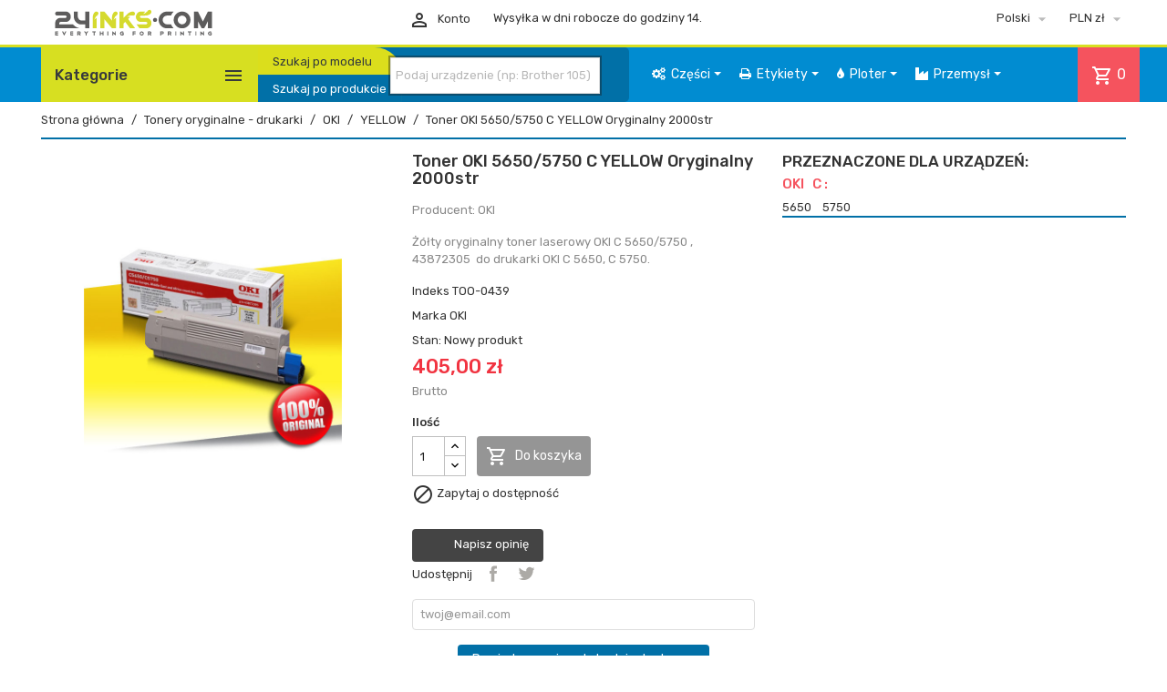

--- FILE ---
content_type: text/html; charset=utf-8
request_url: https://24inks.com/pl/tonery-oryginalne-drukarki-oki-yellow/21818-toner-oki-56505750-c-yellow-oryginalny-2000str-5031713039778.html
body_size: 44653
content:
<!doctype html>
<html lang="pl">

  <head>
    
      
  <meta charset="utf-8">


  <meta http-equiv="x-ua-compatible" content="ie=edge">



  <link rel="canonical" href="https://24inks.com/pl/tonery-oryginalne-drukarki-oki-yellow/21818-toner-oki-56505750-c-yellow-oryginalny-2000str-5031713039778.html">

  <title>Toner OKI 5650/5750 C YELLOW Oryginalny 2000str</title>
  <meta name="description" content="Toner OKI 5650/5750 C YELLOW Oryginalny 2000str">
  <meta name="keywords" content="Toner,OKI,5650/5750,C,YELLOW,Oryginalny,2000str">
      
                  <link rel="alternate" href="https://24inks.com/pl/tonery-oryginalne-drukarki-oki-yellow/21818-toner-oki-56505750-c-yellow-oryginalny-2000str-5031713039778.html" hreflang="pl">
                  <link rel="alternate" href="https://24inks.com/gb/tonery-oryginalne-drukarki-oki-yellow/21818-toner-oki-56505750-c-yellow-oryginalny-2000str-5031713039778.html" hreflang="en-gb">
                  <link rel="alternate" href="https://24inks.com/de/tonery-oryginalne-drukarki-oki-yellow/21818-toner-oki-56505750-c-yellow-oryginalny-2000str-5031713039778.html" hreflang="de-de">
                  <link rel="alternate" href="https://24inks.com/ru/tonery-oryginalne-drukarki-oki-yellow/21818-toner-oki-56505750-c-yellow-oryginalny-2000str-5031713039778.html" hreflang="ru-ru">
        



  <meta name="viewport" content="width=device-width, initial-scale=1">



  <link rel="icon" type="image/vnd.microsoft.icon" href="/img/favicon.ico?1585221928">
  <link rel="shortcut icon" type="image/x-icon" href="/img/favicon.ico?1585221928">



    <link rel="stylesheet" href="https://24inks.com/themes/InkTheme/assets/cache/theme-175e0c1790.css" type="text/css" media="all">

<link rel="stylesheet" href="https://fonts.googleapis.com/css?family=Material+Icons+Outlined%7CRubik:400,500">
<script async src="https://pagead2.googlesyndication.com/pagead/js/adsbygoogle.js?client=ca-pub-1939341177696987"
     crossorigin="anonymous"></script>

  

  <script type="text/javascript">
        var dm_hash = "5GU8JRP1F";
        var dm_mode = 1;
        var leo_push = 0;
        var lql_ajax_url = "https:\/\/24inks.com\/pl\/logowanie-24inks";
        var lql_is_gen_rtl = false;
        var lql_module_dir = "\/modules\/leoquicklogin\/";
        var lql_myaccount_url = "https:\/\/24inks.com\/pl\/moje-konto";
        var lql_redirect = "";
        var prestashop = {"cart":{"products":[],"totals":{"total":{"type":"total","label":"Razem","amount":0,"value":"0,00\u00a0z\u0142"},"total_including_tax":{"type":"total","label":"Suma (brutto)","amount":0,"value":"0,00\u00a0z\u0142"},"total_excluding_tax":{"type":"total","label":"Suma (netto)","amount":0,"value":"0,00\u00a0z\u0142"}},"subtotals":{"products":{"type":"products","label":"Produkty","amount":0,"value":"0,00\u00a0z\u0142"},"discounts":null,"shipping":{"type":"shipping","label":"Wysy\u0142ka","amount":0,"value":"Za darmo!"},"tax":{"type":"tax","label":"VAT (wliczony)","amount":0,"value":"0,00\u00a0z\u0142"}},"products_count":0,"summary_string":"0 sztuk","vouchers":{"allowed":1,"added":[]},"discounts":[],"minimalPurchase":0,"minimalPurchaseRequired":""},"currency":{"name":"Z\u0142oty polski","iso_code":"PLN","iso_code_num":"985","sign":"z\u0142"},"customer":{"lastname":null,"firstname":null,"email":null,"birthday":null,"newsletter":null,"newsletter_date_add":null,"optin":null,"website":null,"company":null,"siret":null,"ape":null,"is_logged":false,"gender":{"type":null,"name":null},"addresses":[]},"language":{"name":"Polski (Polish)","iso_code":"pl","locale":"pl-PL","language_code":"pl","is_rtl":"0","date_format_lite":"Y-m-d","date_format_full":"Y-m-d H:i:s","id":1},"page":{"title":"","canonical":null,"meta":{"title":"Toner OKI 5650\/5750 C YELLOW Oryginalny 2000str","description":"Toner OKI 5650\/5750 C YELLOW Oryginalny 2000str","keywords":"Toner,OKI,5650\/5750,C,YELLOW,Oryginalny,2000str","robots":"index"},"page_name":"product","body_classes":{"lang-pl":true,"lang-rtl":false,"country-PL":true,"currency-PLN":true,"layout-full-width":true,"page-product":true,"tax-display-enabled":true,"product-id-21818":true,"product-Toner OKI 5650\/5750 C YELLOW Oryginalny 2000str":true,"product-id-category-3822":true,"product-id-manufacturer-9":true,"product-id-supplier-0":true,"product-available-for-order":true},"admin_notifications":[]},"shop":{"name":"24inks.com","logo":"\/img\/24inkscom-logo-1556021347.jpg","stores_icon":"\/img\/logo_stores.png","favicon":"\/img\/favicon.ico"},"urls":{"base_url":"https:\/\/24inks.com\/","current_url":"https:\/\/24inks.com\/pl\/tonery-oryginalne-drukarki-oki-yellow\/21818-toner-oki-56505750-c-yellow-oryginalny-2000str-5031713039778.html","shop_domain_url":"https:\/\/24inks.com","img_ps_url":"https:\/\/css1.24inks.com\/img\/","img_cat_url":"https:\/\/css1.24inks.com\/img\/c\/","img_lang_url":"https:\/\/js1.24inks.com\/img\/l\/","img_prod_url":"https:\/\/css1.24inks.com\/img\/p\/","img_manu_url":"https:\/\/css1.24inks.com\/img\/m\/","img_sup_url":"https:\/\/css1.24inks.com\/img\/su\/","img_ship_url":"https:\/\/js1.24inks.com\/img\/s\/","img_store_url":"https:\/\/js1.24inks.com\/img\/st\/","img_col_url":"https:\/\/js1.24inks.com\/img\/co\/","img_url":"https:\/\/css1.24inks.com\/themes\/InkTheme\/assets\/img\/","css_url":"https:\/\/js1.24inks.com\/themes\/InkTheme\/assets\/css\/","js_url":"https:\/\/js1.24inks.com\/themes\/InkTheme\/assets\/js\/","pic_url":"https:\/\/js1.24inks.com\/upload\/","pages":{"address":"https:\/\/24inks.com\/pl\/adres","addresses":"https:\/\/24inks.com\/pl\/adresy","authentication":"https:\/\/24inks.com\/pl\/uwierzytelnianie","cart":"https:\/\/24inks.com\/pl\/koszyk","category":"https:\/\/24inks.com\/pl\/index.php?controller=category","cms":"https:\/\/24inks.com\/pl\/index.php?controller=cms","contact":"https:\/\/24inks.com\/pl\/kontakt-z-24inks","discount":"https:\/\/24inks.com\/pl\/rabaty","guest_tracking":"https:\/\/24inks.com\/pl\/sledzenie-zamowien-gosci","history":"https:\/\/24inks.com\/pl\/historia-zamowien","identity":"https:\/\/24inks.com\/pl\/dane-osobiste","index":"https:\/\/24inks.com\/pl\/","my_account":"https:\/\/24inks.com\/pl\/moje-konto","order_confirmation":"https:\/\/24inks.com\/pl\/index.php?controller=order-confirmation","order_detail":"https:\/\/24inks.com\/pl\/index.php?controller=order-detail","order_follow":"https:\/\/24inks.com\/pl\/sledzenie-zamowienia","order":"https:\/\/24inks.com\/pl\/zamowienie","order_return":"https:\/\/24inks.com\/pl\/index.php?controller=order-return","order_slip":"https:\/\/24inks.com\/pl\/order-slip","pagenotfound":"https:\/\/24inks.com\/pl\/index.php?controller=pagenotfound","password":"https:\/\/24inks.com\/pl\/odzyskiwanie-hasla","pdf_invoice":"https:\/\/24inks.com\/pl\/index.php?controller=pdf-invoice","pdf_order_return":"https:\/\/24inks.com\/pl\/index.php?controller=pdf-order-return","pdf_order_slip":"https:\/\/24inks.com\/pl\/index.php?controller=pdf-order-slip","prices_drop":"https:\/\/24inks.com\/pl\/index.php?controller=prices-drop","product":"https:\/\/24inks.com\/pl\/index.php?controller=product","search":"https:\/\/24inks.com\/pl\/szukaj","sitemap":"https:\/\/24inks.com\/pl\/Mapa strony","stores":"https:\/\/24inks.com\/pl\/nasze-sklepy","supplier":"https:\/\/24inks.com\/pl\/dostawcy","register":"https:\/\/24inks.com\/pl\/uwierzytelnianie?create_account=1","order_login":"https:\/\/24inks.com\/pl\/zamowienie?login=1"},"alternative_langs":{"pl":"https:\/\/24inks.com\/pl\/tonery-oryginalne-drukarki-oki-yellow\/21818-toner-oki-56505750-c-yellow-oryginalny-2000str-5031713039778.html","en-gb":"https:\/\/24inks.com\/gb\/tonery-oryginalne-drukarki-oki-yellow\/21818-toner-oki-56505750-c-yellow-oryginalny-2000str-5031713039778.html","de-de":"https:\/\/24inks.com\/de\/tonery-oryginalne-drukarki-oki-yellow\/21818-toner-oki-56505750-c-yellow-oryginalny-2000str-5031713039778.html","ru-ru":"https:\/\/24inks.com\/ru\/tonery-oryginalne-drukarki-oki-yellow\/21818-toner-oki-56505750-c-yellow-oryginalny-2000str-5031713039778.html"},"theme_assets":"\/themes\/InkTheme\/assets\/","actions":{"logout":"https:\/\/24inks.com\/pl\/?mylogout=?t=2837"},"no_picture_image":{"bySize":{"small_default":{"url":"https:\/\/js1.24inks.com\/img\/p\/pl-default-small_default.jpg","width":105,"height":105},"cart_default":{"url":"https:\/\/css1.24inks.com\/img\/p\/pl-default-cart_default.jpg","width":125,"height":125},"home_default":{"url":"https:\/\/js1.24inks.com\/img\/p\/pl-default-home_default.jpg","width":266,"height":266},"large_default":{"url":"https:\/\/css1.24inks.com\/img\/p\/pl-default-large_default.jpg","width":800,"height":800}},"small":{"url":"https:\/\/js1.24inks.com\/img\/p\/pl-default-small_default.jpg","width":105,"height":105},"medium":{"url":"https:\/\/js1.24inks.com\/img\/p\/pl-default-home_default.jpg","width":266,"height":266},"large":{"url":"https:\/\/css1.24inks.com\/img\/p\/pl-default-large_default.jpg","width":800,"height":800},"legend":""}},"configuration":{"display_taxes_label":true,"display_prices_tax_incl":true,"is_catalog":false,"show_prices":true,"opt_in":{"partner":true},"quantity_discount":{"type":"price","label":"Cena"},"voucher_enabled":1,"return_enabled":1},"field_required":[],"breadcrumb":{"links":[{"title":"Strona g\u0142\u00f3wna","url":"https:\/\/24inks.com\/pl\/"},{"title":"Tonery oryginalne - drukarki","url":"https:\/\/24inks.com\/pl\/9-tonery-oryginalne-drukarki"},{"title":"OKI","url":"https:\/\/24inks.com\/pl\/3753-tonery-oryginalne-drukarki-oki"},{"title":"YELLOW","url":"https:\/\/24inks.com\/pl\/3822-tonery-oryginalne-drukarki-oki-yellow"},{"title":"Toner OKI 5650\/5750 C YELLOW Oryginalny 2000str","url":"https:\/\/24inks.com\/pl\/tonery-oryginalne-drukarki-oki-yellow\/21818-toner-oki-56505750-c-yellow-oryginalny-2000str-5031713039778.html"}],"count":5},"link":{"protocol_link":"https:\/\/","protocol_content":"https:\/\/"},"time":1768957790,"static_token":"8c48a71b9690d0490e8e3a8b30e8f6dd","token":"f5be008f29a997e236c1ce1711d32694"};
        var psemailsubscription_subscription = "https:\/\/24inks.com\/pl\/module\/ps_emailsubscription\/subscription";
        var urlInks = "https:\/\/24inks.com\/pl\/module\/inkmodul\/inksearch?ajax=1&action=Inks";
        var urlPrinter = "https:\/\/24inks.com\/pl\/module\/inkmodul\/inksearch?ajax=1&action=Printer";
      </script>



  <link rel="alternate" type="application/rss+xml" title="Artukuły dotyczące drukarek" href="http://24inks.com/modules/smartblog/rss.php" />

    <style>
    #loader-wrapper {
        background-color: #ffffff
    }
    </style>



<script type="text/javascript">
            var PRELOADER_ITEM_STATUS = 1;
            var PRELOADER_ITEM_BACKGROUND = '#ffffff';
            var PRELOADER_ITEM_STYLE = 'loader';
            var PRELOADER_ITEM_IMAGE = false;
    </script><style>.ets_mm_megamenu .mm_menus_li .h4,
.ets_mm_megamenu .mm_menus_li .h5,
.ets_mm_megamenu .mm_menus_li .h6,
.ets_mm_megamenu .mm_menus_li .h1,
.ets_mm_megamenu .mm_menus_li .h2,
.ets_mm_megamenu .mm_menus_li .h3,
.ets_mm_megamenu .mm_menus_li .h4 *:not(i),
.ets_mm_megamenu .mm_menus_li .h5 *:not(i),
.ets_mm_megamenu .mm_menus_li .h6 *:not(i),
.ets_mm_megamenu .mm_menus_li .h1 *:not(i),
.ets_mm_megamenu .mm_menus_li .h2 *:not(i),
.ets_mm_megamenu .mm_menus_li .h3 *:not(i),
.ets_mm_megamenu .mm_menus_li > a{
    font-family: inherit;
}
.ets_mm_megamenu *:not(.fa):not(i){
    font-family: inherit;
}

.ets_mm_block *{
    font-size: 13px;
}    

@media (min-width: 768px){
/*layout 1*/
    .ets_mm_megamenu.layout_layout1{
        background: ;
    }
    .layout_layout1 .ets_mm_megamenu_content{
      background: linear-gradient(#FFFFFF, #F2F2F2) repeat scroll 0 0 rgba(0, 0, 0, 0);
      background: -webkit-linear-gradient(#FFFFFF, #F2F2F2) repeat scroll 0 0 rgba(0, 0, 0, 0);
      background: -o-linear-gradient(#FFFFFF, #F2F2F2) repeat scroll 0 0 rgba(0, 0, 0, 0);
    }
    .ets_mm_megamenu.layout_layout1:not(.ybc_vertical_menu) .mm_menus_ul{
         background: ;
    }

    #header .layout_layout1:not(.ybc_vertical_menu) .mm_menus_li > a,
    .layout_layout1 .ybc-menu-vertical-button,
    .layout_layout1 .mm_extra_item *{
        color: #484848
    }
    .layout_layout1 .ybc-menu-vertical-button .ybc-menu-button-toggle_icon_default .icon-bar{
        background-color: #484848
    }
    .layout_layout1 .mm_menus_li:hover > a, 
    .layout_layout1 .mm_menus_li.active > a,
    #header .layout_layout1 .mm_menus_li:hover > a,
    #header .layout_layout1 .mm_menus_li.menu_hover > a,
    .layout_layout1:hover .ybc-menu-vertical-button,
    .layout_layout1 .mm_extra_item button[type="submit"]:hover i,
    #header .layout_layout1 .mm_menus_li.active > a{
        color: #ec4249;
    }
    
    .layout_layout1:not(.ybc_vertical_menu) .mm_menus_li > a:before,
    .layout_layout1.ybc_vertical_menu:hover .ybc-menu-vertical-button:before,
    .layout_layout1:hover .ybc-menu-vertical-button .ybc-menu-button-toggle_icon_default .icon-bar,
    .ybc-menu-vertical-button.layout_layout1:hover{background-color: #ec4249;}
    
    .layout_layout1:not(.ybc_vertical_menu) .mm_menus_li:hover > a,
    .layout_layout1:not(.ybc_vertical_menu) .mm_menus_li.menu_hover > a,
    .ets_mm_megamenu.layout_layout1.ybc_vertical_menu:hover,
    #header .layout_layout1:not(.ybc_vertical_menu) .mm_menus_li:hover > a,
    #header .layout_layout1:not(.ybc_vertical_menu) .mm_menus_li.menu_hover > a,
    .ets_mm_megamenu.layout_layout1.ybc_vertical_menu:hover{
        background: #ffffff;
    }
    
    .layout_layout1.ets_mm_megamenu .mm_columns_ul,
    .layout_layout1.ybc_vertical_menu .mm_menus_ul{
        background-color: #ffffff;
    }
    #header .layout_layout1 .ets_mm_block_content a,
    #header .layout_layout1 .ets_mm_block_content p,
    .layout_layout1.ybc_vertical_menu .mm_menus_li > a,
    #header .layout_layout1.ybc_vertical_menu .mm_menus_li > a{
        color: #414141;
    }
    
    .layout_layout1 .mm_columns_ul .h1,
    .layout_layout1 .mm_columns_ul .h2,
    .layout_layout1 .mm_columns_ul .h3,
    .layout_layout1 .mm_columns_ul .h4,
    .layout_layout1 .mm_columns_ul .h5,
    .layout_layout1 .mm_columns_ul .h6,
    .layout_layout1 .mm_columns_ul .ets_mm_block > .h1 a,
    .layout_layout1 .mm_columns_ul .ets_mm_block > .h2 a,
    .layout_layout1 .mm_columns_ul .ets_mm_block > .h3 a,
    .layout_layout1 .mm_columns_ul .ets_mm_block > .h4 a,
    .layout_layout1 .mm_columns_ul .ets_mm_block > .h5 a,
    .layout_layout1 .mm_columns_ul .ets_mm_block > .h6 a,
    #header .layout_layout1 .mm_columns_ul .ets_mm_block > .h1 a,
    #header .layout_layout1 .mm_columns_ul .ets_mm_block > .h2 a,
    #header .layout_layout1 .mm_columns_ul .ets_mm_block > .h3 a,
    #header .layout_layout1 .mm_columns_ul .ets_mm_block > .h4 a,
    #header .layout_layout1 .mm_columns_ul .ets_mm_block > .h5 a,
    #header .layout_layout1 .mm_columns_ul .ets_mm_block > .h6 a,
    .layout_layout1 .mm_columns_ul .h1,
    .layout_layout1 .mm_columns_ul .h2,
    .layout_layout1 .mm_columns_ul .h3,
    .layout_layout1 .mm_columns_ul .h4,
    .layout_layout1 .mm_columns_ul .h5,
    .layout_layout1 .mm_columns_ul .h6{
        color: #414141;
    }.
    
    
    .layout_layout1 li:hover > a,
    .layout_layout1 li > a:hover,
    .layout_layout1 .mm_tabs_li.open .mm_tab_toggle_title,
    .layout_layout1 .mm_tabs_li.open .mm_tab_toggle_title a,
    .layout_layout1 .mm_tabs_li:hover .mm_tab_toggle_title,
    .layout_layout1 .mm_tabs_li:hover .mm_tab_toggle_title a,
    #header .layout_layout1 .mm_tabs_li.open .mm_tab_toggle_title,
    #header .layout_layout1 .mm_tabs_li.open .mm_tab_toggle_title a,
    #header .layout_layout1 .mm_tabs_li:hover .mm_tab_toggle_title,
    #header .layout_layout1 .mm_tabs_li:hover .mm_tab_toggle_title a,
    .layout_layout1.ybc_vertical_menu .mm_menus_li > a,
    #header .layout_layout1 li:hover > a,
    .layout_layout1.ybc_vertical_menu .mm_menus_li:hover > a,
    #header .layout_layout1.ybc_vertical_menu .mm_menus_li:hover > a,
    #header .layout_layout1 .mm_columns_ul .mm_block_type_product .product-title > a:hover,
    #header .layout_layout1 li > a:hover{color: #ec4249;}
    
    
/*end layout 1*/
    
    
    /*layout 2*/
    .ets_mm_megamenu.layout_layout2{
        background-color: #018cd1;
    }
    
    #header .layout_layout2:not(.ybc_vertical_menu) .mm_menus_li > a,
    .layout_layout2 .ybc-menu-vertical-button,
    .layout_layout2 .mm_extra_item *{
        color: #ffffff
    }
    .layout_layout2 .ybc-menu-vertical-button .ybc-menu-button-toggle_icon_default .icon-bar{
        background-color: #ffffff
    }
    .layout_layout2:not(.ybc_vertical_menu) .mm_menus_li:hover > a, 
    .layout_layout2:not(.ybc_vertical_menu) .mm_menus_li.active > a,
    #header .layout_layout2:not(.ybc_vertical_menu) .mm_menus_li:hover > a,
    .layout_layout2:hover .ybc-menu-vertical-button,
    .layout_layout2 .mm_extra_item button[type="submit"]:hover i,
    #header .layout_layout2:not(.ybc_vertical_menu) .mm_menus_li.active > a{color: #ffffff;}
    
    .layout_layout2:hover .ybc-menu-vertical-button .ybc-menu-button-toggle_icon_default .icon-bar{
        background-color: #ffffff;
    }
    .layout_layout2:not(.ybc_vertical_menu) .mm_menus_li:hover > a,
    #header .layout_layout2:not(.ybc_vertical_menu) .mm_menus_li:hover > a,
    .ets_mm_megamenu.layout_layout2.ybc_vertical_menu:hover{
        background-color: #0070a9;
    }
    
    .layout_layout2.ets_mm_megamenu .mm_columns_ul,
    .layout_layout2.ybc_vertical_menu .mm_menus_ul{
        background-color: #ffffff;
    }
    #header .layout_layout2 .ets_mm_block_content a,
    .layout_layout2.ybc_vertical_menu .mm_menus_li > a,
    #header .layout_layout2.ybc_vertical_menu .mm_menus_li > a,
    #header .layout_layout2 .ets_mm_block_content p{
        color: #5d5c5c;
        line-height: 1.1rem;
    }
    
    .layout_layout2 .mm_columns_ul .h1,
    .layout_layout2 .mm_columns_ul .h2,
    .layout_layout2 .mm_columns_ul .h3,
    .layout_layout2 .mm_columns_ul .h4,
    .layout_layout2 .mm_columns_ul .h5,
    .layout_layout2 .mm_columns_ul .h6,
    .layout_layout2 .mm_columns_ul .ets_mm_block > .h1 a,
    .layout_layout2 .mm_columns_ul .ets_mm_block > .h2 a,
    .layout_layout2 .mm_columns_ul .ets_mm_block > .h3 a,
    .layout_layout2 .mm_columns_ul .ets_mm_block > .h4 a,
    .layout_layout2 .mm_columns_ul .ets_mm_block > .h5 a,
    .layout_layout2 .mm_columns_ul .ets_mm_block > .h6 a,
    #header .layout_layout2 .mm_columns_ul .ets_mm_block > .h1 a,
    #header .layout_layout2 .mm_columns_ul .ets_mm_block > .h2 a,
    #header .layout_layout2 .mm_columns_ul .ets_mm_block > .h3 a,
    #header .layout_layout2 .mm_columns_ul .ets_mm_block > .h4 a,
    #header .layout_layout2 .mm_columns_ul .ets_mm_block > .h5 a,
    #header .layout_layout2 .mm_columns_ul .ets_mm_block > .h6 a,
    .layout_layout2 .mm_columns_ul .h1,
    .layout_layout2 .mm_columns_ul .h2,
    .layout_layout2 .mm_columns_ul .h3,
    .layout_layout2 .mm_columns_ul .h4,
    .layout_layout2 .mm_columns_ul .h5,
    .layout_layout2 .mm_columns_ul .h6{
        color: #414141;
    }
    
    
    .layout_layout2 li:hover > a,
    .layout_layout2 li > a:hover,
    .layout_layout2 .mm_tabs_li.open .mm_tab_toggle_title,
    .layout_layout2 .mm_tabs_li.open .mm_tab_toggle_title a,
    .layout_layout2 .mm_tabs_li:hover .mm_tab_toggle_title,
    .layout_layout2 .mm_tabs_li:hover .mm_tab_toggle_title a,
    #header .layout_layout2 .mm_tabs_li.open .mm_tab_toggle_title,
    #header .layout_layout2 .mm_tabs_li.open .mm_tab_toggle_title a,
    #header .layout_layout2 .mm_tabs_li:hover .mm_tab_toggle_title,
    #header .layout_layout2 .mm_tabs_li:hover .mm_tab_toggle_title a,
    #header .layout_layout2 li:hover > a,
    .layout_layout2.ybc_vertical_menu .mm_menus_li > a,
    .layout_layout2.ybc_vertical_menu .mm_menus_li:hover > a,
    #header .layout_layout2.ybc_vertical_menu .mm_menus_li:hover > a,
    #header .layout_layout2 .mm_columns_ul .mm_block_type_product .product-title > a:hover,
    #header .layout_layout2 li > a:hover{color: #fc4444;}
    
    
    
    /*layout 3*/
    .ets_mm_megamenu.layout_layout3,
    .layout_layout3 .mm_tab_li_content{
        background-color: #333333;
        
    }
    #header .layout_layout3:not(.ybc_vertical_menu) .mm_menus_li > a,
    .layout_layout3 .ybc-menu-vertical-button,
    .layout_layout3 .mm_extra_item *{
        color: #ffffff
    }
    .layout_layout3 .ybc-menu-vertical-button .ybc-menu-button-toggle_icon_default .icon-bar{
        background-color: #ffffff
    }
    .layout_layout3 .mm_menus_li:hover > a, 
    .layout_layout3 .mm_menus_li.active > a,
    .layout_layout3 .mm_extra_item button[type="submit"]:hover i,
    #header .layout_layout3 .mm_menus_li:hover > a,
    #header .layout_layout3 .mm_menus_li.active > a,
    .layout_layout3:hover .ybc-menu-vertical-button,
    .layout_layout3:hover .ybc-menu-vertical-button .ybc-menu-button-toggle_icon_default .icon-bar{
        color: #ffffff;
    }
    
    .layout_layout3:not(.ybc_vertical_menu) .mm_menus_li:hover > a,
    #header .layout_layout3:not(.ybc_vertical_menu) .mm_menus_li:hover > a,
    .ets_mm_megamenu.layout_layout3.ybc_vertical_menu:hover,
    .layout_layout3 .mm_tabs_li.open .mm_columns_contents_ul,
    .layout_layout3 .mm_tabs_li.open .mm_tab_li_content {
        background-color: #000000;
    }
    .layout_layout3 .mm_tabs_li.open.mm_tabs_has_content .mm_tab_li_content .mm_tab_name::before{
        border-right-color: #000000;
    }
    .layout_layout3.ets_mm_megamenu .mm_columns_ul,
    .ybc_vertical_menu.layout_layout3 .mm_menus_ul.ets_mn_submenu_full_height .mm_menus_li:hover a::before,
    .layout_layout3.ybc_vertical_menu .mm_menus_ul{
        background-color: #000000;
        border-color: #000000;
    }
    #header .layout_layout3 .ets_mm_block_content a,
    #header .layout_layout3 .ets_mm_block_content p,
    .layout_layout3.ybc_vertical_menu .mm_menus_li > a,
    #header .layout_layout3.ybc_vertical_menu .mm_menus_li > a{
        color: #dcdcdc;
    }
    
    .layout_layout3 .mm_columns_ul .h1,
    .layout_layout3 .mm_columns_ul .h2,
    .layout_layout3 .mm_columns_ul .h3,
    .layout_layout3 .mm_columns_ul .h4,
    .layout_layout3 .mm_columns_ul .h5,
    .layout_layout3 .mm_columns_ul .h6,
    .layout_layout3 .mm_columns_ul .ets_mm_block > .h1 a,
    .layout_layout3 .mm_columns_ul .ets_mm_block > .h2 a,
    .layout_layout3 .mm_columns_ul .ets_mm_block > .h3 a,
    .layout_layout3 .mm_columns_ul .ets_mm_block > .h4 a,
    .layout_layout3 .mm_columns_ul .ets_mm_block > .h5 a,
    .layout_layout3 .mm_columns_ul .ets_mm_block > .h6 a,
    #header .layout_layout3 .mm_columns_ul .ets_mm_block > .h1 a,
    #header .layout_layout3 .mm_columns_ul .ets_mm_block > .h2 a,
    #header .layout_layout3 .mm_columns_ul .ets_mm_block > .h3 a,
    #header .layout_layout3 .mm_columns_ul .ets_mm_block > .h4 a,
    #header .layout_layout3 .mm_columns_ul .ets_mm_block > .h5 a,
    #header .layout_layout3 .mm_columns_ul .ets_mm_block > .h6 a,
    .layout_layout3 .mm_columns_ul .h1,
    .layout_layout3 .mm_columns_ul .h2,
    .layout_layout3 .mm_columns_ul .h3,
    .layout_layout3.ybc_vertical_menu .mm_menus_li:hover > a,
    #header .layout_layout3.ybc_vertical_menu .mm_menus_li:hover > a,
    .layout_layout3 .mm_columns_ul .h4,
    .layout_layout3 .mm_columns_ul .h5,
    .layout_layout3 .mm_columns_ul .h6{
        color: #ec4249;
    }
    
    
    .layout_layout3 li:hover > a,
    .layout_layout3 li > a:hover,
    .layout_layout3 .mm_tabs_li.open .mm_tab_toggle_title,
    .layout_layout3 .mm_tabs_li.open .mm_tab_toggle_title a,
    .layout_layout3 .mm_tabs_li:hover .mm_tab_toggle_title,
    .layout_layout3 .mm_tabs_li:hover .mm_tab_toggle_title a,
    #header .layout_layout3 .mm_tabs_li.open .mm_tab_toggle_title,
    #header .layout_layout3 .mm_tabs_li.open .mm_tab_toggle_title a,
    #header .layout_layout3 .mm_tabs_li:hover .mm_tab_toggle_title,
    #header .layout_layout3 .mm_tabs_li:hover .mm_tab_toggle_title a,
    #header .layout_layout3 li:hover > a,
    #header .layout_layout3 .mm_columns_ul .mm_block_type_product .product-title > a:hover,
    #header .layout_layout3 li > a:hover,
    .layout_layout3.ybc_vertical_menu .mm_menus_li > a,
    .layout_layout3 .has-sub .ets_mm_categories li > a:hover,
    #header .layout_layout3 .has-sub .ets_mm_categories li > a:hover{color: #fc4444;}
    
    
    /*layout 4*/
    
    .ets_mm_megamenu.layout_layout4{
        background-color: #ffffff;
    }
    .ets_mm_megamenu.layout_layout4:not(.ybc_vertical_menu) .mm_menus_ul{
         background: #ffffff;
    }

    #header .layout_layout4:not(.ybc_vertical_menu) .mm_menus_li > a,
    .layout_layout4 .ybc-menu-vertical-button,
    .layout_layout4 .mm_extra_item *{
        color: #333333
    }
    .layout_layout4 .ybc-menu-vertical-button .ybc-menu-button-toggle_icon_default .icon-bar{
        background-color: #333333
    }
    
    .layout_layout4 .mm_menus_li:hover > a, 
    .layout_layout4 .mm_menus_li.active > a,
    #header .layout_layout4 .mm_menus_li:hover > a,
    .layout_layout4:hover .ybc-menu-vertical-button,
    #header .layout_layout4 .mm_menus_li.active > a{color: #ffffff;}
    
    .layout_layout4:hover .ybc-menu-vertical-button .ybc-menu-button-toggle_icon_default .icon-bar{
        background-color: #ffffff;
    }
    
    .layout_layout4:not(.ybc_vertical_menu) .mm_menus_li:hover > a,
    .layout_layout4:not(.ybc_vertical_menu) .mm_menus_li.active > a,
    .layout_layout4:not(.ybc_vertical_menu) .mm_menus_li:hover > span, 
    .layout_layout4:not(.ybc_vertical_menu) .mm_menus_li.active > span,
    #header .layout_layout4:not(.ybc_vertical_menu) .mm_menus_li:hover > a, 
    #header .layout_layout4:not(.ybc_vertical_menu) .mm_menus_li.active > a,
    .layout_layout4:not(.ybc_vertical_menu) .mm_menus_li:hover > a,
    #header .layout_layout4:not(.ybc_vertical_menu) .mm_menus_li:hover > a,
    .ets_mm_megamenu.layout_layout4.ybc_vertical_menu:hover,
    #header .layout_layout4 .mm_menus_li:hover > span, 
    #header .layout_layout4 .mm_menus_li.active > span{
        background-color: #ec4249;
    }
    .layout_layout4 .ets_mm_megamenu_content {
      border-bottom-color: #ec4249;
    }
    
    .layout_layout4.ets_mm_megamenu .mm_columns_ul,
    .ybc_vertical_menu.layout_layout4 .mm_menus_ul .mm_menus_li:hover a::before,
    .layout_layout4.ybc_vertical_menu .mm_menus_ul{
        background-color: #ffffff;
    }
    #header .layout_layout4 .ets_mm_block_content a,
    .layout_layout4.ybc_vertical_menu .mm_menus_li > a,
    #header .layout_layout4.ybc_vertical_menu .mm_menus_li > a,
    #header .layout_layout4 .ets_mm_block_content p{
        color: #666666;
    }
    
    .layout_layout4 .mm_columns_ul .h1,
    .layout_layout4 .mm_columns_ul .h2,
    .layout_layout4 .mm_columns_ul .h3,
    .layout_layout4 .mm_columns_ul .h4,
    .layout_layout4 .mm_columns_ul .h5,
    .layout_layout4 .mm_columns_ul .h6,
    .layout_layout4 .mm_columns_ul .ets_mm_block > .h1 a,
    .layout_layout4 .mm_columns_ul .ets_mm_block > .h2 a,
    .layout_layout4 .mm_columns_ul .ets_mm_block > .h3 a,
    .layout_layout4 .mm_columns_ul .ets_mm_block > .h4 a,
    .layout_layout4 .mm_columns_ul .ets_mm_block > .h5 a,
    .layout_layout4 .mm_columns_ul .ets_mm_block > .h6 a,
    #header .layout_layout4 .mm_columns_ul .ets_mm_block > .h1 a,
    #header .layout_layout4 .mm_columns_ul .ets_mm_block > .h2 a,
    #header .layout_layout4 .mm_columns_ul .ets_mm_block > .h3 a,
    #header .layout_layout4 .mm_columns_ul .ets_mm_block > .h4 a,
    #header .layout_layout4 .mm_columns_ul .ets_mm_block > .h5 a,
    #header .layout_layout4 .mm_columns_ul .ets_mm_block > .h6 a,
    .layout_layout4 .mm_columns_ul .h1,
    .layout_layout4 .mm_columns_ul .h2,
    .layout_layout4 .mm_columns_ul .h3,
    .layout_layout4 .mm_columns_ul .h4,
    .layout_layout4 .mm_columns_ul .h5,
    .layout_layout4 .mm_columns_ul .h6{
        color: #414141;
    }
    
    .layout_layout4 li:hover > a,
    .layout_layout4 li > a:hover,
    .layout_layout4 .mm_tabs_li.open .mm_tab_toggle_title,
    .layout_layout4 .mm_tabs_li.open .mm_tab_toggle_title a,
    .layout_layout4 .mm_tabs_li:hover .mm_tab_toggle_title,
    .layout_layout4 .mm_tabs_li:hover .mm_tab_toggle_title a,
    #header .layout_layout4 .mm_tabs_li.open .mm_tab_toggle_title,
    #header .layout_layout4 .mm_tabs_li.open .mm_tab_toggle_title a,
    #header .layout_layout4 .mm_tabs_li:hover .mm_tab_toggle_title,
    #header .layout_layout4 .mm_tabs_li:hover .mm_tab_toggle_title a,
    #header .layout_layout4 li:hover > a,
    .layout_layout4.ybc_vertical_menu .mm_menus_li > a,
    .layout_layout4.ybc_vertical_menu .mm_menus_li:hover > a,
    #header .layout_layout4.ybc_vertical_menu .mm_menus_li:hover > a,
    #header .layout_layout4 .mm_columns_ul .mm_block_type_product .product-title > a:hover,
    #header .layout_layout4 li > a:hover{color: #ec4249;}
    
    /* end layout 4*/
    
    
    
    
    /* Layout 5*/
    .ets_mm_megamenu.layout_layout5{
        background-color: #f6f6f6;
    }
    .ets_mm_megamenu.layout_layout5:not(.ybc_vertical_menu) .mm_menus_ul{
         background: #f6f6f6;
    }
    
    #header .layout_layout5:not(.ybc_vertical_menu) .mm_menus_li > a,
    .layout_layout5 .ybc-menu-vertical-button,
    .layout_layout5 .mm_extra_item *{
        color: #333333
    }
    .layout_layout5 .ybc-menu-vertical-button .ybc-menu-button-toggle_icon_default .icon-bar{
        background-color: #333333
    }
    .layout_layout5 .mm_menus_li:hover > a, 
    .layout_layout5 .mm_menus_li.active > a,
    .layout_layout5 .mm_extra_item button[type="submit"]:hover i,
    #header .layout_layout5 .mm_menus_li:hover > a,
    #header .layout_layout5 .mm_menus_li.active > a,
    .layout_layout5:hover .ybc-menu-vertical-button{
        color: #ec4249;
    }
    .layout_layout5:hover .ybc-menu-vertical-button .ybc-menu-button-toggle_icon_default .icon-bar{
        background-color: #ec4249;
    }
    
    .layout_layout5 .mm_menus_li > a:before{background-color: #ec4249;}
    

    .layout_layout5:not(.ybc_vertical_menu) .mm_menus_li:hover > a,
    #header .layout_layout5:not(.ybc_vertical_menu) .mm_menus_li:hover > a,
    .ets_mm_megamenu.layout_layout5.ybc_vertical_menu:hover,
    #header .layout_layout5 .mm_menus_li:hover > a{
        background-color: ;
    }
    
    .layout_layout5.ets_mm_megamenu .mm_columns_ul,
    .ybc_vertical_menu.layout_layout5 .mm_menus_ul .mm_menus_li:hover a::before,
    .layout_layout5.ybc_vertical_menu .mm_menus_ul{
        background-color: #ffffff;
    }
    #header .layout_layout5 .ets_mm_block_content a,
    .layout_layout5.ybc_vertical_menu .mm_menus_li > a,
    #header .layout_layout5.ybc_vertical_menu .mm_menus_li > a,
    #header .layout_layout5 .ets_mm_block_content p{
        color: #333333;
    }
    
    .layout_layout5 .mm_columns_ul .h1,
    .layout_layout5 .mm_columns_ul .h2,
    .layout_layout5 .mm_columns_ul .h3,
    .layout_layout5 .mm_columns_ul .h4,
    .layout_layout5 .mm_columns_ul .h5,
    .layout_layout5 .mm_columns_ul .h6,
    .layout_layout5 .mm_columns_ul .ets_mm_block > .h1 a,
    .layout_layout5 .mm_columns_ul .ets_mm_block > .h2 a,
    .layout_layout5 .mm_columns_ul .ets_mm_block > .h3 a,
    .layout_layout5 .mm_columns_ul .ets_mm_block > .h4 a,
    .layout_layout5 .mm_columns_ul .ets_mm_block > .h5 a,
    .layout_layout5 .mm_columns_ul .ets_mm_block > .h6 a,
    #header .layout_layout5 .mm_columns_ul .ets_mm_block > .h1 a,
    #header .layout_layout5 .mm_columns_ul .ets_mm_block > .h2 a,
    #header .layout_layout5 .mm_columns_ul .ets_mm_block > .h3 a,
    #header .layout_layout5 .mm_columns_ul .ets_mm_block > .h4 a,
    #header .layout_layout5 .mm_columns_ul .ets_mm_block > .h5 a,
    #header .layout_layout5 .mm_columns_ul .ets_mm_block > .h6 a,
    .layout_layout5 .mm_columns_ul .h1,
    .layout_layout5 .mm_columns_ul .h2,
    .layout_layout5 .mm_columns_ul .h3,
    .layout_layout5 .mm_columns_ul .h4,
    .layout_layout5 .mm_columns_ul .h5,
    .layout_layout5 .mm_columns_ul .h6{
        color: #414141;
    }
    
    .layout_layout5 li:hover > a,
    .layout_layout5 li > a:hover,
    .layout_layout5 .mm_tabs_li.open .mm_tab_toggle_title,
    .layout_layout5 .mm_tabs_li.open .mm_tab_toggle_title a,
    .layout_layout5 .mm_tabs_li:hover .mm_tab_toggle_title,
    .layout_layout5 .mm_tabs_li:hover .mm_tab_toggle_title a,
    #header .layout_layout5 .mm_tabs_li.open .mm_tab_toggle_title,
    #header .layout_layout5 .mm_tabs_li.open .mm_tab_toggle_title a,
    #header .layout_layout5 .mm_tabs_li:hover .mm_tab_toggle_title,
    #header .layout_layout5 .mm_tabs_li:hover .mm_tab_toggle_title a,
    .layout_layout5.ybc_vertical_menu .mm_menus_li > a,
    #header .layout_layout5 li:hover > a,
    .layout_layout5.ybc_vertical_menu .mm_menus_li:hover > a,
    #header .layout_layout5.ybc_vertical_menu .mm_menus_li:hover > a,
    #header .layout_layout5 .mm_columns_ul .mm_block_type_product .product-title > a:hover,
    #header .layout_layout5 li > a:hover{color: #ec4249;}
    
    /*end layout 5*/
}


@media (max-width: 767px){
    .ybc-menu-vertical-button,
    .transition_floating .close_menu, 
    .transition_full .close_menu{
        background-color: #D7DF21;
        color: #ffffff;
    }
    .transition_floating .close_menu *, 
    .transition_full .close_menu *,
    .ybc-menu-vertical-button .icon-bar{
        color: #ffffff;
    }

    .close_menu .icon-bar,
    .ybc-menu-vertical-button .icon-bar {
      background-color: #ffffff;
    }
    .mm_menus_back_icon{
        border-color: #ffffff;
    }
    
    .layout_layout1 .mm_menus_li:hover > a, 
    .layout_layout1 .mm_menus_li.menu_hover > a,
    #header .layout_layout1 .mm_menus_li.menu_hover > a,
    #header .layout_layout1 .mm_menus_li:hover > a{
        color: #ec4249;
    }
    .layout_layout1 .mm_has_sub.mm_menus_li:hover .arrow::before{
        /*border-color: #ec4249;*/
    }
    
    
    .layout_layout1 .mm_menus_li:hover > a,
    .layout_layout1 .mm_menus_li.menu_hover > a,
    #header .layout_layout1 .mm_menus_li.menu_hover > a,
    #header .layout_layout1 .mm_menus_li:hover > a{
        background-color: #ffffff;
    }
    .layout_layout1 li:hover > a,
    .layout_layout1 li > a:hover,
    #header .layout_layout1 li:hover > a,
    #header .layout_layout1 .mm_columns_ul .mm_block_type_product .product-title > a:hover,
    #header .layout_layout1 li > a:hover{
        color: #ec4249;
    }
    
    /*------------------------------------------------------*/
    
    
    .layout_layout2 .mm_menus_li:hover > a, 
    #header .layout_layout2 .mm_menus_li:hover > a{color: #ffffff;}
    .layout_layout2 .mm_has_sub.mm_menus_li:hover .arrow::before{
        border-color: #ffffff;
    }
    
    .layout_layout2 .mm_menus_li:hover > a,
    #header .layout_layout2 .mm_menus_li:hover > a{
        background-color: #0070a9;
    }
    .layout_layout2 li:hover > a,
    .layout_layout2 li > a:hover,
    #header .layout_layout2 li:hover > a,
    #header .layout_layout2 .mm_columns_ul .mm_block_type_product .product-title > a:hover,
    #header .layout_layout2 li > a:hover{color: #fc4444;}
    
    /*------------------------------------------------------*/
    
    

    .layout_layout3 .mm_menus_li:hover > a, 
    #header .layout_layout3 .mm_menus_li:hover > a{
        color: #ffffff;
    }
    .layout_layout3 .mm_has_sub.mm_menus_li:hover .arrow::before{
        border-color: #ffffff;
    }
    
    .layout_layout3 .mm_menus_li:hover > a,
    #header .layout_layout3 .mm_menus_li:hover > a{
        background-color: #000000;
    }
    .layout_layout3 li:hover > a,
    .layout_layout3 li > a:hover,
    #header .layout_layout3 li:hover > a,
    #header .layout_layout3 .mm_columns_ul .mm_block_type_product .product-title > a:hover,
    #header .layout_layout3 li > a:hover,
    .layout_layout3 .has-sub .ets_mm_categories li > a:hover,
    #header .layout_layout3 .has-sub .ets_mm_categories li > a:hover{color: #fc4444;}
    
    
    
    /*------------------------------------------------------*/
    
    
    .layout_layout4 .mm_menus_li:hover > a, 
    #header .layout_layout4 .mm_menus_li:hover > a{
        color: #ffffff;
    }
    
    .layout_layout4 .mm_has_sub.mm_menus_li:hover .arrow::before{
        border-color: #ffffff;
    }
    
    .layout_layout4 .mm_menus_li:hover > a,
    #header .layout_layout4 .mm_menus_li:hover > a{
        background-color: #ec4249;
    }
    .layout_layout4 li:hover > a,
    .layout_layout4 li > a:hover,
    #header .layout_layout4 li:hover > a,
    #header .layout_layout4 .mm_columns_ul .mm_block_type_product .product-title > a:hover,
    #header .layout_layout4 li > a:hover{color: #ec4249;}
    
    
    /*------------------------------------------------------*/
    
    
    .layout_layout5 .mm_menus_li:hover > a, 
    #header .layout_layout5 .mm_menus_li:hover > a{color: #ec4249;}
    .layout_layout5 .mm_has_sub.mm_menus_li:hover .arrow::before{
        border-color: #ec4249;
    }
    
    .layout_layout5 .mm_menus_li:hover > a,
    #header .layout_layout5 .mm_menus_li:hover > a{
        background-color: ;
    }
    .layout_layout5 li:hover > a,
    .layout_layout5 li > a:hover,
    #header .layout_layout5 li:hover > a,
    #header .layout_layout5 .mm_columns_ul .mm_block_type_product .product-title > a:hover,
    #header .layout_layout5 li > a:hover{color: #ec4249;}
    
    /*------------------------------------------------------*/
    
    
    
    
}

















</style>
<script type="text/javascript">
var tptntopbkg_default = '018CD1',
	tptntitlebkg_default = 'D7DF21',
	tptncartbkg_default = 'F5535E',
	tptnpnameclr_default = '0170A7',
	tptnpriceclr_default = 'F13340',
	tptnnewbkg_default = 'D7DF21',
	tptnsalebkg_default = 'F5535E',
	tptnbtnbkg_default = '0170A7',
	TptnStickyLG = true,
	TptnStickySM = true,
	TptnBackTop = true,
	TptnCrslAutoplay = false;
</script>
<style type="text/css">
	#header .header-bottom,
	#header .mobile-header-bottom,
	body#checkout .checkout-step.-current .step-title {background-color:#018CD1;}
	#header .dtmenu-title,
	#header .mbmenu-title,
	#search_filters_wrapper.filter-show .block-title,
	.crsl-title h2:before,
	.crsl-title h4:before {background-color:#D7DF21;}
	#_desktop_blockcart-wrapper .m-toggle,
	.tptncart .minicart-title {background-color:#F5535E;}
	.product-title a {color:#0170A7;}
	.product-price-and-shipping .price,
	.product-price {color:#F13340;}
	.product-flags .new {background-color:#D7DF21;}
	.product-flags .discount,
	.product-flags .on-sale {background-color:#F5535E;}
	.btn-primary {background-color:#0170A7;}
</style>




    
  <meta property="og:type" content="product">
  <meta property="og:url" content="https://24inks.com/pl/tonery-oryginalne-drukarki-oki-yellow/21818-toner-oki-56505750-c-yellow-oryginalny-2000str-5031713039778.html">
  <meta property="og:title" content="Toner OKI 5650/5750 C YELLOW Oryginalny 2000str">
  <meta property="og:site_name" content="24inks.com">
  <meta property="og:description" content="Toner OKI 5650/5750 C YELLOW Oryginalny 2000str">
  <meta property="og:image" content="https://js1.24inks.com/420970-large_default/toner-oki-56505750-c-yellow-oryginalny-2000str.jpg">
      <meta property="product:pretax_price:amount" content="329.27">
    <meta property="product:pretax_price:currency" content="PLN">
    <meta property="product:price:amount" content="405">
    <meta property="product:price:currency" content="PLN">
      <meta property="product:weight:value" content="0.530000">
  <meta property="product:weight:units" content="kg">
  
  </head>

  <body id="product" class="lang-pl country-pl currency-pln layout-full-width page-product tax-display-enabled product-id-21818 product-toner-oki-5650-5750-c-yellow-oryginalny-2000str product-id-category-3822 product-id-manufacturer-9 product-id-supplier-0 product-available-for-order">
    
    
      <div id='loader-wrapper'><div id='loader'></div></div>	
	<script>
		window.fbAsyncInit = function() {
			FB.init({
				appId      : '102547033231082',
				cookie     : true,  // enable cookies to allow the server to access 
									// the session
				xfbml      : true,  // parse social plugins on this page
				version    : 'v2.9', // use graph api version 2.8
				scope: 'email, user_birthday',
			});
		};

		// Load the SDK asynchronously
		(function(d, s, id) {
			var js, fjs = d.getElementsByTagName(s)[0];
			if (d.getElementById(id)) return;
			js = d.createElement(s); js.id = id;
			js.src = "//connect.facebook.net/pl_PL/sdk.js";
			fjs.parentNode.insertBefore(js, fjs);
		}(document, 'script', 'facebook-jssdk'));

	</script>
	
<script>
var google_client_id= "820209689081-ejfr83f8d3v1in496sprd136m6045865.apps.googleusercontent.com";

</script>
<script src="https://apis.google.com/js/api:client.js"></script>

    

    <main>
      
              

      <header id="header">
        
          

  <div class="header-nav">
    <div class="container">
         <div id="_desktop_shop-logo" class="shop-logo col-xl-3">
          <a href="https://24inks.com/">
            <img class="logo" src="/img/24inkscom-logo-1556021347.jpg" alt="24inks.com">
          </a>
      </div>
      
<div id="_desktop_user-info" class="user-info col-xl-2">
    <div class="login-register">
        <div class="m-toggle">
            <i class="material-icons">&#xE8A6;</i>
            <span class="m-toggle-title">Konto </span>
        </div>
        <ul class="dropdown-content">
                                                                                

                            <li><a href="javascript:void(0)" class="leo-quicklogin" data-enable-sociallogin="" data-type="slidebar_top" data-layout="both" title="Quick Login" rel="nofollow">
                                Zaloguj się
                                                        </a></li>
                             <li><a href="https://24inks.com/pl/uwierzytelnianie?create_account=1" title="Register your new customer account" rel="nofollow">Rejestracja </a></li>
                                                  
                        </ul>
    </div>
</div>
      <div id="tptnhtmlbox1" class="hidden-sm-down"><ul>
<li>Wysyłka w dni robocze do godziny 14.</li>
<li>Paczka do 30kg wysyłka <span style="color:#500303;"><strong>UPS</strong></span> tylko <strong>25,00 PLN</strong></li>
<li>Odbierz następnego dnia ( dotyczy dni roboczych )</li>
<li>Zamówienie<strong> 600 zł</strong> Brutto wysyłka DARMO !!!</li>
</ul></div><div class="language-selector">
  <div class="lc-dropbtn">
    Polski
    <i class="material-icons">&#xE5C5;</i>
  </div>
  <ul class="lc-dropdown-content">
      <li class="current">
              Polski<i class="material-icons">&#xE876;</i>
          </li>
      <li>
              <a href="https://24inks.com/gb/tonery-oryginalne-drukarki-oki-yellow/21818-toner-oki-56505750-c-yellow-oryginalny-2000str-5031713039778.html">English GB</a>
          </li>
      <li>
              <a href="https://24inks.com/de/tonery-oryginalne-drukarki-oki-yellow/21818-toner-oki-56505750-c-yellow-oryginalny-2000str-5031713039778.html">Deutsch</a>
          </li>
      <li>
              <a href="https://24inks.com/ru/tonery-oryginalne-drukarki-oki-yellow/21818-toner-oki-56505750-c-yellow-oryginalny-2000str-5031713039778.html">Русский</a>
          </li>
    </ul>
</div><div class="currency-selector">
  <div class="lc-dropbtn">
    PLN zł
    <i class="material-icons">&#xE5C5;</i>
  </div>
  <ul class="lc-dropdown-content">
      <li>
              <a title="Euro" rel="nofollow" href="https://24inks.com/pl/tonery-oryginalne-drukarki-oki-yellow/21818-toner-oki-56505750-c-yellow-oryginalny-2000str-5031713039778.html?SubmitCurrency=1&amp;id_currency=3">EUR €</a>
          </li>
      <li>
              <a title="Funt szterling" rel="nofollow" href="https://24inks.com/pl/tonery-oryginalne-drukarki-oki-yellow/21818-toner-oki-56505750-c-yellow-oryginalny-2000str-5031713039778.html?SubmitCurrency=1&amp;id_currency=2">GBP £</a>
          </li>
      <li class="current">
              PLN zł<i class="material-icons">&#xE876;</i>
          </li>
      <li>
              <a title="Rubel rosyjski" rel="nofollow" href="https://24inks.com/pl/tonery-oryginalne-drukarki-oki-yellow/21818-toner-oki-56505750-c-yellow-oryginalny-2000str-5031713039778.html?SubmitCurrency=1&amp;id_currency=4">RUB ₽</a>
          </li>
      <li>
              <a title="Dolar amerykański" rel="nofollow" href="https://24inks.com/pl/tonery-oryginalne-drukarki-oki-yellow/21818-toner-oki-56505750-c-yellow-oryginalny-2000str-5031713039778.html?SubmitCurrency=1&amp;id_currency=5">USD $</a>
          </li>
    </ul>
</div>
    </div>
  </div>



  <div class="header-top hidden-lg-down">
    <div class="container">
    <div class="row">
           


</div> <!-- .row -->
</div> <!-- .container -->
</div> <!-- .header-top -->

<div class="header-bottom hidden-lg-down">
  <div class="container">
  <div class="row">
    <div id="tptndesktopmenu" class="col-xl-3 hidden-lg-down">
      <div class="dtmenu">
        <div class="dtmenu-title">Kategorie<i class="material-icons">&#xE5D2;</i></div>
        <div class="dtmenu-list">
          <ul id="megamenu" class="menu right">
            <li data-depth="0">
        <a href="https://24inks.com/pl/4860-drukarki" >
          Drukarki
        </a>
                  <ul>
            
            <li data-depth="1">
        <a href="https://24inks.com/pl/4861-drukarki-brother" >
          BROTHER
        </a>
                  <ul>
            
            <li data-depth="2">
        <a href="https://24inks.com/pl/4995-drukarki-brother-laserowe-kolor" >
          LASEROWE KOLOR
        </a>
              </li>
          <li data-depth="2">
        <a href="https://24inks.com/pl/4996-drukarki-brother-atramentowe" >
          ATRAMENTOWE
        </a>
              </li>
          <li data-depth="2">
        <a href="https://24inks.com/pl/4998-drukarki-brother-laserowe-mono" >
          LASEROWE MONO
        </a>
              </li>
          <li data-depth="2">
        <a href="https://24inks.com/pl/5019-drukarki-brother-etykiet" >
          ETYKIET
        </a>
              </li>
      
          </ul>
              </li>
          <li data-depth="1">
        <a href="https://24inks.com/pl/5225-epson" >
          EPSON
        </a>
                  <ul>
            
            <li data-depth="2">
        <a href="https://24inks.com/pl/5226-pos" >
          POS
        </a>
              </li>
          <li data-depth="2">
        <a href="https://24inks.com/pl/5227-atramentowe" >
          ATRAMENTOWE
        </a>
              </li>
      
          </ul>
              </li>
          <li data-depth="1">
        <a href="https://24inks.com/pl/5206-akcesoria-do-druku" >
          AKCESORIA DO DRUKU
        </a>
                  <ul>
            
            <li data-depth="2">
        <a href="https://24inks.com/pl/5207-fdm" >
          FDM
        </a>
              </li>
      
          </ul>
              </li>
          <li data-depth="1">
        <a href="https://24inks.com/pl/5213-drukarki-atom" >
          DRUKARKI ATOM
        </a>
                  <ul>
            
            <li data-depth="2">
        <a href="https://24inks.com/pl/5214-fdm" >
          FDM
        </a>
              </li>
      
          </ul>
              </li>
          <li data-depth="1">
        <a href="https://24inks.com/pl/5215-akcesoria-atom" >
          AKCESORIA ATOM
        </a>
                  <ul>
            
            <li data-depth="2">
        <a href="https://24inks.com/pl/5216-printhead" >
          PRINTHEAD
        </a>
              </li>
          <li data-depth="2">
        <a href="https://24inks.com/pl/5217-fdm" >
          FDM
        </a>
              </li>
      
          </ul>
              </li>
      
          </ul>
              </li>
          <li data-depth="0">
        <a href="https://24inks.com/pl/7-tusze-oryginalne" >
          Tusze oryginalne
        </a>
                  <ul>
            
            <li data-depth="1">
        <a href="https://24inks.com/pl/3706-tusze-oryginalne-hp" >
          HP
        </a>
                  <ul>
            
            <li data-depth="2">
        <a href="https://24inks.com/pl/3707-tusze-oryginalne-hp-black" >
          BLACK
        </a>
              </li>
          <li data-depth="2">
        <a href="https://24inks.com/pl/4140-tusze-oryginalne-hp-color" >
          COLOR
        </a>
              </li>
          <li data-depth="2">
        <a href="https://24inks.com/pl/3732-tusze-oryginalne-hp-cyan" >
          CYAN
        </a>
              </li>
          <li data-depth="2">
        <a href="https://24inks.com/pl/3733-tusze-oryginalne-hp-magenta" >
          MAGENTA
        </a>
              </li>
          <li data-depth="2">
        <a href="https://24inks.com/pl/3716-tusze-oryginalne-hp-yellow" >
          YELLOW
        </a>
              </li>
          <li data-depth="2">
        <a href="https://24inks.com/pl/4157-tusze-oryginalne-hp-light-cyan" >
          LIGHT CYAN
        </a>
              </li>
          <li data-depth="2">
        <a href="https://24inks.com/pl/4158-tusze-oryginalne-hp-light-magenta" >
          LIGHT MAGENTA
        </a>
              </li>
          <li data-depth="2">
        <a href="https://24inks.com/pl/4165-tusze-oryginalne-hp-matt-black" >
          MATT BLACK
        </a>
              </li>
          <li data-depth="2">
        <a href="https://24inks.com/pl/3878-tusze-oryginalne-hp-multipack" >
          MULTIPACK
        </a>
              </li>
          <li data-depth="2">
        <a href="https://24inks.com/pl/4172-tusze-oryginalne-hp-red" >
          RED
        </a>
              </li>
          <li data-depth="2">
        <a href="https://24inks.com/pl/4813-tusze-oryginalne-hp-printhead" >
          PRINTHEAD
        </a>
              </li>
          <li data-depth="2">
        <a href="https://24inks.com/pl/4826-tusze-oryginalne-hp-photo" >
          PHOTO
        </a>
              </li>
          <li data-depth="2">
        <a href="https://24inks.com/pl/4837-tusze-oryginalne-hp-gray" >
          GRAY
        </a>
              </li>
          <li data-depth="2">
        <a href="https://24inks.com/pl/4838-tusze-oryginalne-hp-photo-gray" >
          PHOTO GRAY
        </a>
              </li>
          <li data-depth="2">
        <a href="https://24inks.com/pl/4851-tusze-oryginalne-hp-photo-black" >
          PHOTO BLACK
        </a>
              </li>
      
          </ul>
              </li>
          <li data-depth="1">
        <a href="https://24inks.com/pl/3874-tusze-oryginalne-brother" >
          BROTHER
        </a>
                  <ul>
            
            <li data-depth="2">
        <a href="https://24inks.com/pl/4025-tusze-oryginalne-brother-black" >
          BLACK
        </a>
              </li>
          <li data-depth="2">
        <a href="https://24inks.com/pl/4176-tusze-oryginalne-brother-cyan" >
          CYAN
        </a>
              </li>
          <li data-depth="2">
        <a href="https://24inks.com/pl/4178-tusze-oryginalne-brother-magenta" >
          MAGENTA
        </a>
              </li>
          <li data-depth="2">
        <a href="https://24inks.com/pl/4177-tusze-oryginalne-brother-yellow" >
          YELLOW
        </a>
              </li>
          <li data-depth="2">
        <a href="https://24inks.com/pl/3927-tusze-oryginalne-brother-multipack" >
          MULTIPACK
        </a>
              </li>
      
          </ul>
              </li>
          <li data-depth="1">
        <a href="https://24inks.com/pl/3712-tusze-oryginalne-canon" >
          CANON
        </a>
                  <ul>
            
            <li data-depth="2">
        <a href="https://24inks.com/pl/3713-tusze-oryginalne-canon-black" >
          BLACK
        </a>
              </li>
          <li data-depth="2">
        <a href="https://24inks.com/pl/4145-tusze-oryginalne-canon-color" >
          COLOR
        </a>
              </li>
          <li data-depth="2">
        <a href="https://24inks.com/pl/3725-tusze-oryginalne-canon-cyan" >
          CYAN
        </a>
              </li>
          <li data-depth="2">
        <a href="https://24inks.com/pl/3726-tusze-oryginalne-canon-magenta" >
          MAGENTA
        </a>
              </li>
          <li data-depth="2">
        <a href="https://24inks.com/pl/3736-tusze-oryginalne-canon-yellow" >
          YELLOW
        </a>
              </li>
          <li data-depth="2">
        <a href="https://24inks.com/pl/4167-tusze-oryginalne-canon-matt-black" >
          MATT BLACK
        </a>
              </li>
          <li data-depth="2">
        <a href="https://24inks.com/pl/4825-tusze-oryginalne-canon-photo" >
          PHOTO
        </a>
              </li>
          <li data-depth="2">
        <a href="https://24inks.com/pl/4830-tusze-oryginalne-canon-photo-black" >
          PHOTO BLACK
        </a>
              </li>
          <li data-depth="2">
        <a href="https://24inks.com/pl/4827-tusze-oryginalne-canon-photo-cyan" >
          PHOTO CYAN
        </a>
              </li>
          <li data-depth="2">
        <a href="https://24inks.com/pl/4831-tusze-oryginalne-canon-photo-magenta" >
          PHOTO MAGENTA
        </a>
              </li>
          <li data-depth="2">
        <a href="https://24inks.com/pl/4738-tusze-oryginalne-canon-photo-blue" >
          PHOTO BLUE
        </a>
              </li>
          <li data-depth="2">
        <a href="https://24inks.com/pl/4153-tusze-oryginalne-canon-red" >
          RED
        </a>
              </li>
          <li data-depth="2">
        <a href="https://24inks.com/pl/4154-tusze-oryginalne-canon-green" >
          GREEN
        </a>
              </li>
          <li data-depth="2">
        <a href="https://24inks.com/pl/4350-tusze-oryginalne-canon-multipack" >
          MULTIPACK
        </a>
              </li>
          <li data-depth="2">
        <a href="https://24inks.com/pl/4836-tusze-oryginalne-canon-printhead" >
          PRINTHEAD
        </a>
              </li>
          <li data-depth="2">
        <a href="https://24inks.com/pl/4839-tusze-oryginalne-canon-gray" >
          GRAY
        </a>
              </li>
          <li data-depth="2">
        <a href="https://24inks.com/pl/5162-waste" >
          WASTE
        </a>
              </li>
          <li data-depth="2">
        <a href="https://24inks.com/pl/5229-chroma-optimizer" >
          CHROMA OPTIMIZER
        </a>
              </li>
      
          </ul>
              </li>
          <li data-depth="1">
        <a href="https://24inks.com/pl/3763-tusze-oryginalne-epson" >
          EPSON
        </a>
                  <ul>
            
            <li data-depth="2">
        <a href="https://24inks.com/pl/3766-tusze-oryginalne-epson-black" >
          BLACK
        </a>
              </li>
          <li data-depth="2">
        <a href="https://24inks.com/pl/4146-tusze-oryginalne-epson-color" >
          COLOR
        </a>
              </li>
          <li data-depth="2">
        <a href="https://24inks.com/pl/4147-tusze-oryginalne-epson-cyan" >
          CYAN
        </a>
              </li>
          <li data-depth="2">
        <a href="https://24inks.com/pl/4148-tusze-oryginalne-epson-magenta" >
          MAGENTA
        </a>
              </li>
          <li data-depth="2">
        <a href="https://24inks.com/pl/4149-tusze-oryginalne-epson-yellow" >
          YELLOW
        </a>
              </li>
          <li data-depth="2">
        <a href="https://24inks.com/pl/4164-tusze-oryginalne-epson-light-black" >
          LIGHT BLACK
        </a>
              </li>
          <li data-depth="2">
        <a href="https://24inks.com/pl/4151-tusze-oryginalne-epson-light-cyan" >
          LIGHT CYAN
        </a>
              </li>
          <li data-depth="2">
        <a href="https://24inks.com/pl/4160-tusze-oryginalne-epson-photo-black" >
          PHOTO BLACK
        </a>
              </li>
          <li data-depth="2">
        <a href="https://24inks.com/pl/4159-tusze-oryginalne-epson-matt-black" >
          MATT BLACK
        </a>
              </li>
          <li data-depth="2">
        <a href="https://24inks.com/pl/4161-tusze-oryginalne-epson-blue" >
          BLUE
        </a>
              </li>
          <li data-depth="2">
        <a href="https://24inks.com/pl/4163-tusze-oryginalne-epson-red" >
          RED
        </a>
              </li>
          <li data-depth="2">
        <a href="https://24inks.com/pl/4162-tusze-oryginalne-epson-gloss" >
          GLOSS
        </a>
              </li>
          <li data-depth="2">
        <a href="https://24inks.com/pl/3854-tusze-oryginalne-epson-multipack" >
          MULTIPACK
        </a>
              </li>
          <li data-depth="2">
        <a href="https://24inks.com/pl/4173-tusze-oryginalne-epson-orange" >
          ORANGE
        </a>
              </li>
          <li data-depth="2">
        <a href="https://24inks.com/pl/4847-tusze-oryginalne-epson-gray" >
          GRAY
        </a>
              </li>
          <li data-depth="2">
        <a href="https://24inks.com/pl/4152-tusze-oryginalne-epson-light-magenta" >
          LIGHT MAGENTA
        </a>
              </li>
          <li data-depth="2">
        <a href="https://24inks.com/pl/5049-waste" >
          WASTE
        </a>
              </li>
      
          </ul>
              </li>
          <li data-depth="1">
        <a href="https://24inks.com/pl/3708-tusze-oryginalne-lexmark" >
          LEXMARK
        </a>
                  <ul>
            
            <li data-depth="2">
        <a href="https://24inks.com/pl/3709-tusze-oryginalne-lexmark-black" >
          BLACK
        </a>
              </li>
          <li data-depth="2">
        <a href="https://24inks.com/pl/4139-tusze-oryginalne-lexmark-color" >
          COLOR
        </a>
              </li>
      
          </ul>
              </li>
          <li data-depth="1">
        <a href="https://24inks.com/pl/3948-tusze-oryginalne-ricoh" >
          RICOH
        </a>
                  <ul>
            
            <li data-depth="2">
        <a href="https://24inks.com/pl/3950-tusze-oryginalne-ricoh-black" >
          BLACK
        </a>
              </li>
          <li data-depth="2">
        <a href="https://24inks.com/pl/4180-tusze-oryginalne-ricoh-cyan" >
          CYAN
        </a>
              </li>
          <li data-depth="2">
        <a href="https://24inks.com/pl/4181-tusze-oryginalne-ricoh-magenta" >
          MAGENTA
        </a>
              </li>
          <li data-depth="2">
        <a href="https://24inks.com/pl/4182-tusze-oryginalne-ricoh-yellow" >
          YELLOW
        </a>
              </li>
          <li data-depth="2">
        <a href="https://24inks.com/pl/4822-tusze-oryginalne-ricoh-waste" >
          WASTE
        </a>
              </li>
      
          </ul>
              </li>
          <li data-depth="1">
        <a href="https://24inks.com/pl/3782-tusze-oryginalne-xerox" >
          XEROX
        </a>
                  <ul>
            
            <li data-depth="2">
        <a href="https://24inks.com/pl/3783-tusze-oryginalne-xerox-black" >
          BLACK
        </a>
              </li>
          <li data-depth="2">
        <a href="https://24inks.com/pl/4445-tusze-oryginalne-xerox-yellow" >
          YELLOW
        </a>
              </li>
      
          </ul>
              </li>
          <li data-depth="1">
        <a href="https://24inks.com/pl/4373-tusze-oryginalne-oce" >
          OCE
        </a>
                  <ul>
            
            <li data-depth="2">
        <a href="https://24inks.com/pl/4411-tusze-oryginalne-oce-yellow" >
          YELLOW
        </a>
              </li>
          <li data-depth="2">
        <a href="https://24inks.com/pl/4412-tusze-oryginalne-oce-cyan" >
          CYAN
        </a>
              </li>
          <li data-depth="2">
        <a href="https://24inks.com/pl/4413-tusze-oryginalne-oce-magenta" >
          MAGENTA
        </a>
              </li>
      
          </ul>
              </li>
      
          </ul>
              </li>
          <li data-depth="0">
        <a href="https://24inks.com/pl/101-tusze-nieoryginalne" >
          Tusze nieoryginalne
        </a>
                  <ul>
            
            <li data-depth="1">
        <a href="https://24inks.com/pl/3720-tusze-nieoryginalne-hp" >
          HP
        </a>
                  <ul>
            
            <li data-depth="2">
        <a href="https://24inks.com/pl/4581-tusze-nieoryginalne-hp-photo-black" >
          PHOTO BLACK
        </a>
              </li>
          <li data-depth="2">
        <a href="https://24inks.com/pl/4583-tusze-nieoryginalne-hp-matt-black" >
          MATT BLACK
        </a>
              </li>
          <li data-depth="2">
        <a href="https://24inks.com/pl/3721-tusze-nieoryginalne-hp-black" >
          BLACK
        </a>
              </li>
          <li data-depth="2">
        <a href="https://24inks.com/pl/3780-tusze-nieoryginalne-hp-foto" >
          FOTO
        </a>
              </li>
          <li data-depth="2">
        <a href="https://24inks.com/pl/4039-tusze-nieoryginalne-hp-cyan" >
          CYAN
        </a>
              </li>
          <li data-depth="2">
        <a href="https://24inks.com/pl/4041-tusze-nieoryginalne-hp-magenta" >
          MAGENTA
        </a>
              </li>
          <li data-depth="2">
        <a href="https://24inks.com/pl/4042-tusze-nieoryginalne-hp-yellow" >
          YELLOW
        </a>
              </li>
          <li data-depth="2">
        <a href="https://24inks.com/pl/4123-tusze-nieoryginalne-hp-color" >
          COLOR
        </a>
              </li>
          <li data-depth="2">
        <a href="https://24inks.com/pl/4128-tusze-nieoryginalne-hp-light-cyan" >
          LIGHT CYAN
        </a>
              </li>
          <li data-depth="2">
        <a href="https://24inks.com/pl/4129-tusze-nieoryginalne-hp-light-magenta" >
          LIGHT MAGENTA
        </a>
              </li>
          <li data-depth="2">
        <a href="https://24inks.com/pl/4313-tusze-nieoryginalne-hp-multipack" >
          MULTIPACK
        </a>
              </li>
          <li data-depth="2">
        <a href="https://24inks.com/pl/4832-tusze-nieoryginalne-hp-printhead" >
          PRINTHEAD
        </a>
              </li>
          <li data-depth="2">
        <a href="https://24inks.com/pl/4842-tusze-nieoryginalne-hp-gray" >
          GRAY
        </a>
              </li>
      
          </ul>
              </li>
          <li data-depth="1">
        <a href="https://24inks.com/pl/3899-tusze-nieoryginalne-brother" >
          BROTHER
        </a>
                  <ul>
            
            <li data-depth="2">
        <a href="https://24inks.com/pl/4022-tusze-nieoryginalne-brother-multipack" >
          MULTIPACK
        </a>
              </li>
          <li data-depth="2">
        <a href="https://24inks.com/pl/4107-tusze-nieoryginalne-brother-black" >
          BLACK
        </a>
              </li>
          <li data-depth="2">
        <a href="https://24inks.com/pl/4108-tusze-nieoryginalne-brother-cyan" >
          CYAN
        </a>
              </li>
          <li data-depth="2">
        <a href="https://24inks.com/pl/4109-tusze-nieoryginalne-brother-magenta" >
          MAGENTA
        </a>
              </li>
          <li data-depth="2">
        <a href="https://24inks.com/pl/4110-tusze-nieoryginalne-brother-yellow" >
          YELLOW
        </a>
              </li>
      
          </ul>
              </li>
          <li data-depth="1">
        <a href="https://24inks.com/pl/3681-tusze-nieoryginalne-epson" >
          EPSON
        </a>
                  <ul>
            
            <li data-depth="2">
        <a href="https://24inks.com/pl/3682-tusze-nieoryginalne-epson-black" >
          BLACK
        </a>
              </li>
          <li data-depth="2">
        <a href="https://24inks.com/pl/4043-tusze-nieoryginalne-epson-cyan" >
          CYAN
        </a>
              </li>
          <li data-depth="2">
        <a href="https://24inks.com/pl/4045-tusze-nieoryginalne-epson-magenta" >
          MAGENTA
        </a>
              </li>
          <li data-depth="2">
        <a href="https://24inks.com/pl/4044-tusze-nieoryginalne-epson-yellow" >
          YELLOW
        </a>
              </li>
          <li data-depth="2">
        <a href="https://24inks.com/pl/4584-tusze-nieoryginalne-epson-photo-black" >
          PHOTO BLACK
        </a>
              </li>
          <li data-depth="2">
        <a href="https://24inks.com/pl/4804-tusze-nieoryginalne-epson-matt-black" >
          MATT BLACK
        </a>
              </li>
          <li data-depth="2">
        <a href="https://24inks.com/pl/4126-tusze-nieoryginalne-epson-light-cyan" >
          LIGHT CYAN
        </a>
              </li>
          <li data-depth="2">
        <a href="https://24inks.com/pl/4127-tusze-nieoryginalne-epson-light-magenta" >
          LIGHT MAGENTA
        </a>
              </li>
          <li data-depth="2">
        <a href="https://24inks.com/pl/4122-tusze-nieoryginalne-epson-color" >
          COLOR
        </a>
              </li>
          <li data-depth="2">
        <a href="https://24inks.com/pl/4807-tusze-nieoryginalne-epson-red" >
          RED
        </a>
              </li>
          <li data-depth="2">
        <a href="https://24inks.com/pl/4833-tusze-nieoryginalne-epson-printhead" >
          PRINTHEAD
        </a>
              </li>
          <li data-depth="2">
        <a href="https://24inks.com/pl/4848-tusze-nieoryginalne-epson-gray" >
          GRAY
        </a>
              </li>
          <li data-depth="2">
        <a href="https://24inks.com/pl/5233-multipack" >
          MULTIPACK
        </a>
              </li>
      
          </ul>
              </li>
          <li data-depth="1">
        <a href="https://24inks.com/pl/3813-tusze-nieoryginalne-lexmark" >
          LEXMARK
        </a>
                  <ul>
            
            <li data-depth="2">
        <a href="https://24inks.com/pl/3815-tusze-nieoryginalne-lexmark-black" >
          BLACK
        </a>
              </li>
          <li data-depth="2">
        <a href="https://24inks.com/pl/4124-tusze-nieoryginalne-lexmark-color" >
          COLOR
        </a>
              </li>
          <li data-depth="2">
        <a href="https://24inks.com/pl/4130-tusze-nieoryginalne-lexmark-cyan" >
          CYAN
        </a>
              </li>
          <li data-depth="2">
        <a href="https://24inks.com/pl/4131-tusze-nieoryginalne-lexmark-magenta" >
          MAGENTA
        </a>
              </li>
          <li data-depth="2">
        <a href="https://24inks.com/pl/4132-tusze-nieoryginalne-lexmark-yellow" >
          YELLOW
        </a>
              </li>
          <li data-depth="2">
        <a href="https://24inks.com/pl/4312-tusze-nieoryginalne-lexmark-multipack" >
          MULTIPACK
        </a>
              </li>
          <li data-depth="2">
        <a href="https://24inks.com/pl/4834-tusze-nieoryginalne-lexmark-printhead" >
          PRINTHEAD
        </a>
              </li>
          <li data-depth="2">
        <a href="https://24inks.com/pl/4841-tusze-nieoryginalne-lexmark-photo" >
          PHOTO
        </a>
              </li>
      
          </ul>
              </li>
          <li data-depth="1">
        <a href="https://24inks.com/pl/4439-tusze-nieoryginalne-ricoh" >
          RICOH
        </a>
                  <ul>
            
            <li data-depth="2">
        <a href="https://24inks.com/pl/4440-tusze-nieoryginalne-ricoh-yellow" >
          YELLOW
        </a>
              </li>
          <li data-depth="2">
        <a href="https://24inks.com/pl/4441-tusze-nieoryginalne-ricoh-black" >
          BLACK
        </a>
              </li>
          <li data-depth="2">
        <a href="https://24inks.com/pl/4442-tusze-nieoryginalne-ricoh-cyan" >
          CYAN
        </a>
              </li>
          <li data-depth="2">
        <a href="https://24inks.com/pl/4707-tusze-nieoryginalne-ricoh-magenta" >
          MAGENTA
        </a>
              </li>
      
          </ul>
              </li>
          <li data-depth="1">
        <a href="https://24inks.com/pl/4500-tusze-nieoryginalne-primera" >
          PRIMERA
        </a>
                  <ul>
            
            <li data-depth="2">
        <a href="https://24inks.com/pl/4501-tusze-nieoryginalne-primera-black" >
          BLACK
        </a>
              </li>
          <li data-depth="2">
        <a href="https://24inks.com/pl/4502-tusze-nieoryginalne-primera-cyan" >
          CYAN
        </a>
              </li>
          <li data-depth="2">
        <a href="https://24inks.com/pl/4503-tusze-nieoryginalne-primera-magenta" >
          MAGENTA
        </a>
              </li>
          <li data-depth="2">
        <a href="https://24inks.com/pl/4504-tusze-nieoryginalne-primera-yellow" >
          YELLOW
        </a>
              </li>
      
          </ul>
              </li>
          <li data-depth="1">
        <a href="https://24inks.com/pl/3722-tusze-nieoryginalne-olivetti" >
          OLIVETTI
        </a>
                  <ul>
            
            <li data-depth="2">
        <a href="https://24inks.com/pl/4125-tusze-nieoryginalne-olivetti-black" >
          BLACK
        </a>
              </li>
      
          </ul>
              </li>
          <li data-depth="1">
        <a href="https://24inks.com/pl/4497-tusze-nieoryginalne-kodak" >
          KODAK
        </a>
                  <ul>
            
            <li data-depth="2">
        <a href="https://24inks.com/pl/4498-tusze-nieoryginalne-kodak-black" >
          BLACK
        </a>
              </li>
          <li data-depth="2">
        <a href="https://24inks.com/pl/4499-tusze-nieoryginalne-kodak-color" >
          COLOR
        </a>
              </li>
      
          </ul>
              </li>
          <li data-depth="1">
        <a href="https://24inks.com/pl/3702-tusze-nieoryginalne-canon" >
          CANON
        </a>
                  <ul>
            
            <li data-depth="2">
        <a href="https://24inks.com/pl/3779-tusze-nieoryginalne-canon-black" >
          BLACK
        </a>
              </li>
          <li data-depth="2">
        <a href="https://24inks.com/pl/4121-tusze-nieoryginalne-canon-color" >
          COLOR
        </a>
              </li>
          <li data-depth="2">
        <a href="https://24inks.com/pl/4046-tusze-nieoryginalne-canon-cyan" >
          CYAN
        </a>
              </li>
          <li data-depth="2">
        <a href="https://24inks.com/pl/4047-tusze-nieoryginalne-canon-magenta" >
          MAGENTA
        </a>
              </li>
          <li data-depth="2">
        <a href="https://24inks.com/pl/4048-tusze-nieoryginalne-canon-yellow" >
          YELLOW
        </a>
              </li>
          <li data-depth="2">
        <a href="https://24inks.com/pl/3778-tusze-nieoryginalne-canon-foto" >
          FOTO
        </a>
              </li>
          <li data-depth="2">
        <a href="https://24inks.com/pl/4824-tusze-nieoryginalne-canon-photo-black" >
          PHOTO BLACK
        </a>
              </li>
          <li data-depth="2">
        <a href="https://24inks.com/pl/4709-tusze-nieoryginalne-canon-photo-cyan" >
          PHOTO CYAN
        </a>
              </li>
          <li data-depth="2">
        <a href="https://24inks.com/pl/4710-tusze-nieoryginalne-canon-photo-magenta" >
          PHOTO MAGENTA
        </a>
              </li>
          <li data-depth="2">
        <a href="https://24inks.com/pl/4695-tusze-nieoryginalne-canon-photo-blue" >
          PHOTO BLUE
        </a>
              </li>
          <li data-depth="2">
        <a href="https://24inks.com/pl/4714-tusze-nieoryginalne-canon-photo-gray" >
          PHOTO GRAY
        </a>
              </li>
          <li data-depth="2">
        <a href="https://24inks.com/pl/4708-tusze-nieoryginalne-canon-matt-black" >
          MATT BLACK
        </a>
              </li>
          <li data-depth="2">
        <a href="https://24inks.com/pl/4024-tusze-nieoryginalne-canon-multipack" >
          MULTIPACK
        </a>
              </li>
          <li data-depth="2">
        <a href="https://24inks.com/pl/4711-tusze-nieoryginalne-canon-red" >
          RED
        </a>
              </li>
          <li data-depth="2">
        <a href="https://24inks.com/pl/4712-tusze-nieoryginalne-canon-blue" >
          BLUE
        </a>
              </li>
          <li data-depth="2">
        <a href="https://24inks.com/pl/4713-tusze-nieoryginalne-canon-green" >
          GREEN
        </a>
              </li>
          <li data-depth="2">
        <a href="https://24inks.com/pl/4823-tusze-nieoryginalne-canon-chroma-optimizer" >
          CHROMA OPTIMIZER
        </a>
              </li>
          <li data-depth="2">
        <a href="https://24inks.com/pl/4843-tusze-nieoryginalne-canon-gray" >
          GRAY
        </a>
              </li>
      
          </ul>
              </li>
          <li data-depth="1">
        <a href="https://24inks.com/pl/5208-xerox" >
          XEROX
        </a>
                  <ul>
            
            <li data-depth="2">
        <a href="https://24inks.com/pl/5209-black" >
          BLACK
        </a>
              </li>
          <li data-depth="2">
        <a href="https://24inks.com/pl/5210-cyan" >
          CYAN
        </a>
              </li>
          <li data-depth="2">
        <a href="https://24inks.com/pl/5211-magenta" >
          MAGENTA
        </a>
              </li>
          <li data-depth="2">
        <a href="https://24inks.com/pl/5212-yellow" >
          YELLOW
        </a>
              </li>
      
          </ul>
              </li>
      
          </ul>
              </li>
          <li data-depth="0">
        <a href="https://24inks.com/pl/9-tonery-oryginalne-drukarki" >
          Tonery oryginalne - drukarki
        </a>
                  <ul>
            
            <li data-depth="1">
        <a href="https://24inks.com/pl/3809-tonery-oryginalne-drukarki-xerox" >
          XEROX
        </a>
                  <ul>
            
            <li data-depth="2">
        <a href="https://24inks.com/pl/3810-tonery-oryginalne-drukarki-xerox-black" >
          BLACK
        </a>
              </li>
          <li data-depth="2">
        <a href="https://24inks.com/pl/3847-tonery-oryginalne-drukarki-xerox-magenta" >
          MAGENTA
        </a>
              </li>
          <li data-depth="2">
        <a href="https://24inks.com/pl/3913-tonery-oryginalne-drukarki-xerox-drum" >
          DRUM
        </a>
              </li>
          <li data-depth="2">
        <a href="https://24inks.com/pl/3955-tonery-oryginalne-drukarki-xerox-cyan" >
          CYAN
        </a>
              </li>
          <li data-depth="2">
        <a href="https://24inks.com/pl/4188-tonery-oryginalne-drukarki-xerox-yellow" >
          YELLOW
        </a>
              </li>
          <li data-depth="2">
        <a href="https://24inks.com/pl/4820-tonery-oryginalne-drukarki-xerox-waste" >
          WASTE
        </a>
              </li>
          <li data-depth="2">
        <a href="https://24inks.com/pl/4857-tonery-oryginalne-drukarki-xerox-multipack" >
          MULTIPACK
        </a>
              </li>
      
          </ul>
              </li>
          <li data-depth="1">
        <a href="https://24inks.com/pl/3739-tonery-oryginalne-drukarki-hp" >
          HP
        </a>
                  <ul>
            
            <li data-depth="2">
        <a href="https://24inks.com/pl/4645-tonery-oryginalne-drukarki-hp-multipack" >
          MULTIPACK
        </a>
              </li>
          <li data-depth="2">
        <a href="https://24inks.com/pl/3740-tonery-oryginalne-drukarki-hp-black" >
          BLACK
        </a>
              </li>
          <li data-depth="2">
        <a href="https://24inks.com/pl/3745-tonery-oryginalne-drukarki-hp-cyan" >
          CYAN
        </a>
              </li>
          <li data-depth="2">
        <a href="https://24inks.com/pl/3746-tonery-oryginalne-drukarki-hp-magenta" >
          MAGENTA
        </a>
              </li>
          <li data-depth="2">
        <a href="https://24inks.com/pl/3747-tonery-oryginalne-drukarki-hp-yellow" >
          YELLOW
        </a>
              </li>
          <li data-depth="2">
        <a href="https://24inks.com/pl/4185-tonery-oryginalne-drukarki-hp-drum" >
          DRUM
        </a>
              </li>
          <li data-depth="2">
        <a href="https://24inks.com/pl/4809-tonery-oryginalne-drukarki-hp-fuser" >
          FUSER
        </a>
              </li>
      
          </ul>
              </li>
          <li data-depth="1">
        <a href="https://24inks.com/pl/3743-tonery-oryginalne-drukarki-brother" >
          BROTHER
        </a>
                  <ul>
            
            <li data-depth="2">
        <a href="https://24inks.com/pl/3744-tonery-oryginalne-drukarki-brother-black" >
          BLACK
        </a>
              </li>
          <li data-depth="2">
        <a href="https://24inks.com/pl/3879-tonery-oryginalne-drukarki-brother-drum" >
          DRUM
        </a>
              </li>
          <li data-depth="2">
        <a href="https://24inks.com/pl/4198-tonery-oryginalne-drukarki-brother-cyan" >
          CYAN
        </a>
              </li>
          <li data-depth="2">
        <a href="https://24inks.com/pl/4199-tonery-oryginalne-drukarki-brother-magenta" >
          MAGENTA
        </a>
              </li>
          <li data-depth="2">
        <a href="https://24inks.com/pl/4200-tonery-oryginalne-drukarki-brother-yellow" >
          YELLOW
        </a>
              </li>
          <li data-depth="2">
        <a href="https://24inks.com/pl/4819-tonery-oryginalne-drukarki-brother-waste" >
          WASTE
        </a>
              </li>
          <li data-depth="2">
        <a href="https://24inks.com/pl/5048-tonery-oryginalne-drukarki-brother-transfer-belt" >
          TRANSFER BELT
        </a>
              </li>
      
          </ul>
              </li>
          <li data-depth="1">
        <a href="https://24inks.com/pl/3761-tonery-oryginalne-drukarki-lexmark" >
          LEXMARK
        </a>
                  <ul>
            
            <li data-depth="2">
        <a href="https://24inks.com/pl/3762-tonery-oryginalne-drukarki-lexmark-black" >
          BLACK
        </a>
              </li>
          <li data-depth="2">
        <a href="https://24inks.com/pl/4184-tonery-oryginalne-drukarki-lexmark-yellow" >
          YELLOW
        </a>
              </li>
          <li data-depth="2">
        <a href="https://24inks.com/pl/4189-tonery-oryginalne-drukarki-lexmark-drum" >
          DRUM
        </a>
              </li>
          <li data-depth="2">
        <a href="https://24inks.com/pl/4195-tonery-oryginalne-drukarki-lexmark-cyan" >
          CYAN
        </a>
              </li>
          <li data-depth="2">
        <a href="https://24inks.com/pl/4196-tonery-oryginalne-drukarki-lexmark-magenta" >
          MAGENTA
        </a>
              </li>
      
          </ul>
              </li>
          <li data-depth="1">
        <a href="https://24inks.com/pl/3748-tonery-oryginalne-drukarki-samsung" >
          SAMSUNG
        </a>
                  <ul>
            
            <li data-depth="2">
        <a href="https://24inks.com/pl/3749-tonery-oryginalne-drukarki-samsung-black" >
          BLACK
        </a>
              </li>
          <li data-depth="2">
        <a href="https://24inks.com/pl/3851-tonery-oryginalne-drukarki-samsung-cyan" >
          CYAN
        </a>
              </li>
          <li data-depth="2">
        <a href="https://24inks.com/pl/3852-tonery-oryginalne-drukarki-samsung-magenta" >
          MAGENTA
        </a>
              </li>
          <li data-depth="2">
        <a href="https://24inks.com/pl/3853-tonery-oryginalne-drukarki-samsung-yellow" >
          YELLOW
        </a>
              </li>
          <li data-depth="2">
        <a href="https://24inks.com/pl/3918-tonery-oryginalne-drukarki-samsung-multipack" >
          MULTIPACK
        </a>
              </li>
          <li data-depth="2">
        <a href="https://24inks.com/pl/3944-tonery-oryginalne-drukarki-samsung-drum" >
          DRUM
        </a>
              </li>
          <li data-depth="2">
        <a href="https://24inks.com/pl/4815-tonery-oryginalne-drukarki-samsung-waste" >
          WASTE
        </a>
              </li>
          <li data-depth="2">
        <a href="https://24inks.com/pl/4844-tonery-oryginalne-drukarki-samsung-transfer-belt" >
          TRANSFER BELT
        </a>
              </li>
      
          </ul>
              </li>
          <li data-depth="1">
        <a href="https://24inks.com/pl/3750-tonery-oryginalne-drukarki-konica-minolta" >
          KONICA-MINOLTA
        </a>
                  <ul>
            
            <li data-depth="2">
        <a href="https://24inks.com/pl/3751-tonery-oryginalne-drukarki-konica-minolta-black" >
          BLACK
        </a>
              </li>
          <li data-depth="2">
        <a href="https://24inks.com/pl/3773-tonery-oryginalne-drukarki-konica-minolta-yellow" >
          YELLOW
        </a>
              </li>
          <li data-depth="2">
        <a href="https://24inks.com/pl/3774-tonery-oryginalne-drukarki-konica-minolta-magenta" >
          MAGENTA
        </a>
              </li>
          <li data-depth="2">
        <a href="https://24inks.com/pl/3775-tonery-oryginalne-drukarki-konica-minolta-cyan" >
          CYAN
        </a>
              </li>
          <li data-depth="2">
        <a href="https://24inks.com/pl/4821-tonery-oryginalne-drukarki-konica-minolta-waste" >
          WASTE
        </a>
              </li>
      
          </ul>
              </li>
          <li data-depth="1">
        <a href="https://24inks.com/pl/3753-tonery-oryginalne-drukarki-oki" >
          OKI
        </a>
                  <ul>
            
            <li data-depth="2">
        <a href="https://24inks.com/pl/4611-tonery-oryginalne-drukarki-oki-fuser" >
          FUSER
        </a>
              </li>
          <li data-depth="2">
        <a href="https://24inks.com/pl/3754-tonery-oryginalne-drukarki-oki-black" >
          BLACK
        </a>
              </li>
          <li data-depth="2">
        <a href="https://24inks.com/pl/3822-tonery-oryginalne-drukarki-oki-yellow" >
          YELLOW
        </a>
              </li>
          <li data-depth="2">
        <a href="https://24inks.com/pl/3823-tonery-oryginalne-drukarki-oki-magenta" >
          MAGENTA
        </a>
              </li>
          <li data-depth="2">
        <a href="https://24inks.com/pl/3869-tonery-oryginalne-drukarki-oki-drum" >
          DRUM
        </a>
              </li>
          <li data-depth="2">
        <a href="https://24inks.com/pl/3882-tonery-oryginalne-drukarki-oki-multipack" >
          MULTIPACK
        </a>
              </li>
          <li data-depth="2">
        <a href="https://24inks.com/pl/4183-tonery-oryginalne-drukarki-oki-cyan" >
          CYAN
        </a>
              </li>
          <li data-depth="2">
        <a href="https://24inks.com/pl/4840-tonery-oryginalne-drukarki-oki-transfer-belt" >
          TRANSFER BELT
        </a>
              </li>
      
          </ul>
              </li>
          <li data-depth="1">
        <a href="https://24inks.com/pl/3788-tonery-oryginalne-drukarki-canon" >
          CANON
        </a>
                  <ul>
            
            <li data-depth="2">
        <a href="https://24inks.com/pl/3789-tonery-oryginalne-drukarki-canon-black" >
          BLACK
        </a>
              </li>
          <li data-depth="2">
        <a href="https://24inks.com/pl/4206-tonery-oryginalne-drukarki-canon-light-magenta" >
          LIGHT MAGENTA
        </a>
              </li>
          <li data-depth="2">
        <a href="https://24inks.com/pl/4210-tonery-oryginalne-drukarki-canon-yellow" >
          YELLOW
        </a>
              </li>
          <li data-depth="2">
        <a href="https://24inks.com/pl/4214-tonery-oryginalne-drukarki-canon-cyan" >
          CYAN
        </a>
              </li>
          <li data-depth="2">
        <a href="https://24inks.com/pl/4215-tonery-oryginalne-drukarki-canon-magenta" >
          MAGENTA
        </a>
              </li>
      
          </ul>
              </li>
          <li data-depth="1">
        <a href="https://24inks.com/pl/3952-tonery-oryginalne-drukarki-dell" >
          DELL
        </a>
                  <ul>
            
            <li data-depth="2">
        <a href="https://24inks.com/pl/3953-tonery-oryginalne-drukarki-dell-black" >
          BLACK
        </a>
              </li>
          <li data-depth="2">
        <a href="https://24inks.com/pl/4207-tonery-oryginalne-drukarki-dell-cyan" >
          CYAN
        </a>
              </li>
          <li data-depth="2">
        <a href="https://24inks.com/pl/4208-tonery-oryginalne-drukarki-dell-magenta" >
          MAGENTA
        </a>
              </li>
          <li data-depth="2">
        <a href="https://24inks.com/pl/4209-tonery-oryginalne-drukarki-dell-yellow" >
          YELLOW
        </a>
              </li>
      
          </ul>
              </li>
          <li data-depth="1">
        <a href="https://24inks.com/pl/4538-tonery-oryginalne-drukarki-toshiba" >
          TOSHIBA
        </a>
                  <ul>
            
            <li data-depth="2">
        <a href="https://24inks.com/pl/4539-tonery-oryginalne-drukarki-toshiba-cyan" >
          CYAN
        </a>
              </li>
          <li data-depth="2">
        <a href="https://24inks.com/pl/4540-tonery-oryginalne-drukarki-toshiba-magenta" >
          MAGENTA
        </a>
              </li>
          <li data-depth="2">
        <a href="https://24inks.com/pl/4543-tonery-oryginalne-drukarki-toshiba-yellow" >
          YELLOW
        </a>
              </li>
          <li data-depth="2">
        <a href="https://24inks.com/pl/4619-tonery-oryginalne-drukarki-toshiba-black" >
          BLACK
        </a>
              </li>
          <li data-depth="2">
        <a href="https://24inks.com/pl/4648-tonery-oryginalne-drukarki-toshiba-cmyk" >
          CMYK
        </a>
              </li>
      
          </ul>
              </li>
          <li data-depth="1">
        <a href="https://24inks.com/pl/3811-tonery-oryginalne-drukarki-kyocera-mita" >
          KYOCERA-MITA
        </a>
                  <ul>
            
            <li data-depth="2">
        <a href="https://24inks.com/pl/3812-tonery-oryginalne-drukarki-kyocera-mita-black" >
          BLACK
        </a>
              </li>
          <li data-depth="2">
        <a href="https://24inks.com/pl/4192-tonery-oryginalne-drukarki-kyocera-mita-cyan" >
          CYAN
        </a>
              </li>
          <li data-depth="2">
        <a href="https://24inks.com/pl/4193-tonery-oryginalne-drukarki-kyocera-mita-magenta" >
          MAGENTA
        </a>
              </li>
          <li data-depth="2">
        <a href="https://24inks.com/pl/4194-tonery-oryginalne-drukarki-kyocera-mita-yellow" >
          YELLOW
        </a>
              </li>
      
          </ul>
              </li>
          <li data-depth="1">
        <a href="https://24inks.com/pl/3855-tonery-oryginalne-drukarki-epson" >
          EPSON
        </a>
                  <ul>
            
            <li data-depth="2">
        <a href="https://24inks.com/pl/3886-tonery-oryginalne-drukarki-epson-black" >
          BLACK
        </a>
              </li>
          <li data-depth="2">
        <a href="https://24inks.com/pl/3919-tonery-oryginalne-drukarki-epson-multipack" >
          MULTIPACK
        </a>
              </li>
          <li data-depth="2">
        <a href="https://24inks.com/pl/4186-tonery-oryginalne-drukarki-epson-yellow" >
          YELLOW
        </a>
              </li>
          <li data-depth="2">
        <a href="https://24inks.com/pl/4187-tonery-oryginalne-drukarki-epson-magenta" >
          MAGENTA
        </a>
              </li>
          <li data-depth="2">
        <a href="https://24inks.com/pl/4197-tonery-oryginalne-drukarki-epson-cyan" >
          CYAN
        </a>
              </li>
      
          </ul>
              </li>
          <li data-depth="1">
        <a href="https://24inks.com/pl/3870-tonery-oryginalne-drukarki-ricoh" >
          RICOH
        </a>
                  <ul>
            
            <li data-depth="2">
        <a href="https://24inks.com/pl/3871-tonery-oryginalne-drukarki-ricoh-black" >
          BLACK
        </a>
              </li>
          <li data-depth="2">
        <a href="https://24inks.com/pl/4698-tonery-oryginalne-drukarki-ricoh-magenta" >
          MAGENTA
        </a>
              </li>
          <li data-depth="2">
        <a href="https://24inks.com/pl/5050-cyan" >
          CYAN
        </a>
              </li>
          <li data-depth="2">
        <a href="https://24inks.com/pl/5051-yellow" >
          YELLOW
        </a>
              </li>
          <li data-depth="2">
        <a href="https://24inks.com/pl/5155-drum" >
          DRUM
        </a>
              </li>
      
          </ul>
              </li>
          <li data-depth="1">
        <a href="https://24inks.com/pl/3887-tonery-oryginalne-drukarki-sharp" >
          SHARP
        </a>
                  <ul>
            
            <li data-depth="2">
        <a href="https://24inks.com/pl/3888-tonery-oryginalne-drukarki-sharp-black" >
          BLACK
        </a>
              </li>
      
          </ul>
              </li>
          <li data-depth="1">
        <a href="https://24inks.com/pl/3718-tonery-oryginalne-drukarki-panasonic" >
          PANASONIC
        </a>
                  <ul>
            
            <li data-depth="2">
        <a href="https://24inks.com/pl/3719-tonery-oryginalne-drukarki-panasonic-black" >
          BLACK
        </a>
              </li>
          <li data-depth="2">
        <a href="https://24inks.com/pl/4190-tonery-oryginalne-drukarki-panasonic-drum" >
          DRUM
        </a>
              </li>
      
          </ul>
              </li>
      
          </ul>
              </li>
          <li data-depth="0">
        <a href="https://24inks.com/pl/17-tonery-nieoryginalne-drukarki" >
          Tonery nieoryginalne - drukarki
        </a>
                  <ul>
            
            <li data-depth="1">
        <a href="https://24inks.com/pl/4252-tonery-nieoryginalne-drukarki-hp" >
          HP
        </a>
                  <ul>
            
            <li data-depth="2">
        <a href="https://24inks.com/pl/4435-tonery-nieoryginalne-drukarki-hp-drum" >
          DRUM
        </a>
              </li>
          <li data-depth="2">
        <a href="https://24inks.com/pl/4253-tonery-nieoryginalne-drukarki-hp-black" >
          BLACK
        </a>
              </li>
          <li data-depth="2">
        <a href="https://24inks.com/pl/4269-tonery-nieoryginalne-drukarki-hp-cyan" >
          CYAN
        </a>
              </li>
          <li data-depth="2">
        <a href="https://24inks.com/pl/4270-tonery-nieoryginalne-drukarki-hp-yellow" >
          YELLOW
        </a>
              </li>
          <li data-depth="2">
        <a href="https://24inks.com/pl/4271-tonery-nieoryginalne-drukarki-hp-magenta" >
          MAGENTA
        </a>
              </li>
          <li data-depth="2">
        <a href="https://24inks.com/pl/4410-tonery-nieoryginalne-drukarki-hp-multipack" >
          MULTIPACK
        </a>
              </li>
      
          </ul>
              </li>
          <li data-depth="1">
        <a href="https://24inks.com/pl/4264-tonery-nieoryginalne-drukarki-brother" >
          BROTHER
        </a>
                  <ul>
            
            <li data-depth="2">
        <a href="https://24inks.com/pl/4265-tonery-nieoryginalne-drukarki-brother-black" >
          BLACK
        </a>
              </li>
          <li data-depth="2">
        <a href="https://24inks.com/pl/4277-tonery-nieoryginalne-drukarki-brother-cyan" >
          CYAN
        </a>
              </li>
          <li data-depth="2">
        <a href="https://24inks.com/pl/4278-tonery-nieoryginalne-drukarki-brother-magenta" >
          MAGENTA
        </a>
              </li>
          <li data-depth="2">
        <a href="https://24inks.com/pl/4279-tonery-nieoryginalne-drukarki-brother-yellow" >
          YELLOW
        </a>
              </li>
          <li data-depth="2">
        <a href="https://24inks.com/pl/4337-tonery-nieoryginalne-drukarki-brother-drum" >
          DRUM
        </a>
              </li>
      
          </ul>
              </li>
          <li data-depth="1">
        <a href="https://24inks.com/pl/4296-tonery-nieoryginalne-drukarki-kyocera-mita" >
          KYOCERA-MITA
        </a>
                  <ul>
            
            <li data-depth="2">
        <a href="https://24inks.com/pl/4465-tonery-nieoryginalne-drukarki-kyocera-mita-drum" >
          DRUM
        </a>
              </li>
          <li data-depth="2">
        <a href="https://24inks.com/pl/4297-tonery-nieoryginalne-drukarki-kyocera-mita-black" >
          BLACK
        </a>
              </li>
          <li data-depth="2">
        <a href="https://24inks.com/pl/4298-tonery-nieoryginalne-drukarki-kyocera-mita-cyan" >
          CYAN
        </a>
              </li>
          <li data-depth="2">
        <a href="https://24inks.com/pl/4299-tonery-nieoryginalne-drukarki-kyocera-mita-magenta" >
          MAGENTA
        </a>
              </li>
          <li data-depth="2">
        <a href="https://24inks.com/pl/4300-tonery-nieoryginalne-drukarki-kyocera-mita-yellow" >
          YELLOW
        </a>
              </li>
      
          </ul>
              </li>
          <li data-depth="1">
        <a href="https://24inks.com/pl/4258-tonery-nieoryginalne-drukarki-konica-minolta" >
          KONICA-MINOLTA
        </a>
                  <ul>
            
            <li data-depth="2">
        <a href="https://24inks.com/pl/4259-tonery-nieoryginalne-drukarki-konica-minolta-black" >
          BLACK
        </a>
              </li>
          <li data-depth="2">
        <a href="https://24inks.com/pl/4293-tonery-nieoryginalne-drukarki-konica-minolta-cyan" >
          CYAN
        </a>
              </li>
          <li data-depth="2">
        <a href="https://24inks.com/pl/4294-tonery-nieoryginalne-drukarki-konica-minolta-magenta" >
          MAGENTA
        </a>
              </li>
          <li data-depth="2">
        <a href="https://24inks.com/pl/4295-tonery-nieoryginalne-drukarki-konica-minolta-yellow" >
          YELLOW
        </a>
              </li>
      
          </ul>
              </li>
          <li data-depth="1">
        <a href="https://24inks.com/pl/4260-tonery-nieoryginalne-drukarki-samsung" >
          SAMSUNG
        </a>
                  <ul>
            
            <li data-depth="2">
        <a href="https://24inks.com/pl/4425-tonery-nieoryginalne-drukarki-samsung-drum" >
          DRUM
        </a>
              </li>
          <li data-depth="2">
        <a href="https://24inks.com/pl/4261-tonery-nieoryginalne-drukarki-samsung-black" >
          BLACK
        </a>
              </li>
          <li data-depth="2">
        <a href="https://24inks.com/pl/4266-tonery-nieoryginalne-drukarki-samsung-cyan" >
          CYAN
        </a>
              </li>
          <li data-depth="2">
        <a href="https://24inks.com/pl/4267-tonery-nieoryginalne-drukarki-samsung-magenta" >
          MAGENTA
        </a>
              </li>
          <li data-depth="2">
        <a href="https://24inks.com/pl/4268-tonery-nieoryginalne-drukarki-samsung-yellow" >
          YELLOW
        </a>
              </li>
      
          </ul>
              </li>
          <li data-depth="1">
        <a href="https://24inks.com/pl/4262-tonery-nieoryginalne-drukarki-xerox" >
          XEROX
        </a>
                  <ul>
            
            <li data-depth="2">
        <a href="https://24inks.com/pl/4580-tonery-nieoryginalne-drukarki-xerox-drum" >
          DRUM
        </a>
              </li>
          <li data-depth="2">
        <a href="https://24inks.com/pl/4263-tonery-nieoryginalne-drukarki-xerox-black" >
          BLACK
        </a>
              </li>
          <li data-depth="2">
        <a href="https://24inks.com/pl/4301-tonery-nieoryginalne-drukarki-xerox-cyan" >
          CYAN
        </a>
              </li>
          <li data-depth="2">
        <a href="https://24inks.com/pl/4302-tonery-nieoryginalne-drukarki-xerox-magenta" >
          MAGENTA
        </a>
              </li>
          <li data-depth="2">
        <a href="https://24inks.com/pl/4303-tonery-nieoryginalne-drukarki-xerox-yellow" >
          YELLOW
        </a>
              </li>
      
          </ul>
              </li>
          <li data-depth="1">
        <a href="https://24inks.com/pl/4306-tonery-nieoryginalne-drukarki-ricoh" >
          RICOH
        </a>
                  <ul>
            
            <li data-depth="2">
        <a href="https://24inks.com/pl/4519-tonery-nieoryginalne-drukarki-ricoh-cyan" >
          CYAN
        </a>
              </li>
          <li data-depth="2">
        <a href="https://24inks.com/pl/4520-tonery-nieoryginalne-drukarki-ricoh-magenta" >
          MAGENTA
        </a>
              </li>
          <li data-depth="2">
        <a href="https://24inks.com/pl/4521-tonery-nieoryginalne-drukarki-ricoh-yellow" >
          YELLOW
        </a>
              </li>
          <li data-depth="2">
        <a href="https://24inks.com/pl/4307-tonery-nieoryginalne-drukarki-ricoh-black" >
          BLACK
        </a>
              </li>
          <li data-depth="2">
        <a href="https://24inks.com/pl/4856-tonery-nieoryginalne-drukarki-ricoh-drum" >
          DRUM
        </a>
              </li>
      
          </ul>
              </li>
          <li data-depth="1">
        <a href="https://24inks.com/pl/4280-tonery-nieoryginalne-drukarki-oki" >
          OKI
        </a>
                  <ul>
            
            <li data-depth="2">
        <a href="https://24inks.com/pl/4281-tonery-nieoryginalne-drukarki-oki-black" >
          BLACK
        </a>
              </li>
          <li data-depth="2">
        <a href="https://24inks.com/pl/4286-tonery-nieoryginalne-drukarki-oki-cyan" >
          CYAN
        </a>
              </li>
          <li data-depth="2">
        <a href="https://24inks.com/pl/4287-tonery-nieoryginalne-drukarki-oki-magenta" >
          MAGENTA
        </a>
              </li>
          <li data-depth="2">
        <a href="https://24inks.com/pl/4288-tonery-nieoryginalne-drukarki-oki-yellow" >
          YELLOW
        </a>
              </li>
          <li data-depth="2">
        <a href="https://24inks.com/pl/4336-tonery-nieoryginalne-drukarki-oki-drum" >
          DRUM
        </a>
              </li>
      
          </ul>
              </li>
          <li data-depth="1">
        <a href="https://24inks.com/pl/4272-tonery-nieoryginalne-drukarki-epson" >
          EPSON
        </a>
                  <ul>
            
            <li data-depth="2">
        <a href="https://24inks.com/pl/4273-tonery-nieoryginalne-drukarki-epson-black" >
          BLACK
        </a>
              </li>
          <li data-depth="2">
        <a href="https://24inks.com/pl/4274-tonery-nieoryginalne-drukarki-epson-cyan" >
          CYAN
        </a>
              </li>
          <li data-depth="2">
        <a href="https://24inks.com/pl/4275-tonery-nieoryginalne-drukarki-epson-yellow" >
          YELLOW
        </a>
              </li>
          <li data-depth="2">
        <a href="https://24inks.com/pl/4276-tonery-nieoryginalne-drukarki-epson-magenta" >
          MAGENTA
        </a>
              </li>
      
          </ul>
              </li>
          <li data-depth="1">
        <a href="https://24inks.com/pl/4282-tonery-nieoryginalne-drukarki-dell" >
          DELL
        </a>
                  <ul>
            
            <li data-depth="2">
        <a href="https://24inks.com/pl/4283-tonery-nieoryginalne-drukarki-dell-black" >
          BLACK
        </a>
              </li>
          <li data-depth="2">
        <a href="https://24inks.com/pl/4290-tonery-nieoryginalne-drukarki-dell-cyan" >
          CYAN
        </a>
              </li>
          <li data-depth="2">
        <a href="https://24inks.com/pl/4291-tonery-nieoryginalne-drukarki-dell-magenta" >
          MAGENTA
        </a>
              </li>
          <li data-depth="2">
        <a href="https://24inks.com/pl/4292-tonery-nieoryginalne-drukarki-dell-yellow" >
          YELLOW
        </a>
              </li>
      
          </ul>
              </li>
          <li data-depth="1">
        <a href="https://24inks.com/pl/4256-tonery-nieoryginalne-drukarki-lexmark" >
          LEXMARK
        </a>
                  <ul>
            
            <li data-depth="2">
        <a href="https://24inks.com/pl/4257-tonery-nieoryginalne-drukarki-lexmark-black" >
          BLACK
        </a>
              </li>
          <li data-depth="2">
        <a href="https://24inks.com/pl/4381-tonery-nieoryginalne-drukarki-lexmark-drum" >
          DRUM
        </a>
              </li>
          <li data-depth="2">
        <a href="https://24inks.com/pl/4735-tonery-nieoryginalne-drukarki-lexmark-cyan" >
          CYAN
        </a>
              </li>
          <li data-depth="2">
        <a href="https://24inks.com/pl/4736-tonery-nieoryginalne-drukarki-lexmark-magenta" >
          MAGENTA
        </a>
              </li>
          <li data-depth="2">
        <a href="https://24inks.com/pl/4737-tonery-nieoryginalne-drukarki-lexmark-yellow" >
          YELLOW
        </a>
              </li>
      
          </ul>
              </li>
          <li data-depth="1">
        <a href="https://24inks.com/pl/4284-tonery-nieoryginalne-drukarki-panasonic" >
          PANASONIC
        </a>
                  <ul>
            
            <li data-depth="2">
        <a href="https://24inks.com/pl/4285-tonery-nieoryginalne-drukarki-panasonic-black" >
          BLACK
        </a>
              </li>
          <li data-depth="2">
        <a href="https://24inks.com/pl/4347-tonery-nieoryginalne-drukarki-panasonic-drum" >
          DRUM
        </a>
              </li>
      
          </ul>
              </li>
          <li data-depth="1">
        <a href="https://24inks.com/pl/4254-tonery-nieoryginalne-drukarki-canon" >
          CANON
        </a>
                  <ul>
            
            <li data-depth="2">
        <a href="https://24inks.com/pl/4255-tonery-nieoryginalne-drukarki-canon-black" >
          BLACK
        </a>
              </li>
          <li data-depth="2">
        <a href="https://24inks.com/pl/4800-tonery-nieoryginalne-drukarki-canon-drum" >
          DRUM
        </a>
              </li>
          <li data-depth="2">
        <a href="https://24inks.com/pl/4810-tonery-nieoryginalne-drukarki-canon-cyan" >
          CYAN
        </a>
              </li>
          <li data-depth="2">
        <a href="https://24inks.com/pl/4811-tonery-nieoryginalne-drukarki-canon-magenta" >
          MAGENTA
        </a>
              </li>
          <li data-depth="2">
        <a href="https://24inks.com/pl/4812-tonery-nieoryginalne-drukarki-canon-yellow" >
          YELLOW
        </a>
              </li>
      
          </ul>
              </li>
          <li data-depth="1">
        <a href="https://24inks.com/pl/5219-pantum" >
          PANTUM
        </a>
                  <ul>
            
            <li data-depth="2">
        <a href="https://24inks.com/pl/5220-drum" >
          DRUM
        </a>
              </li>
          <li data-depth="2">
        <a href="https://24inks.com/pl/5228-black" >
          BLACK
        </a>
              </li>
      
          </ul>
              </li>
      
          </ul>
              </li>
          <li data-depth="0">
        <a href="https://24inks.com/pl/5158-filamenty-i-zywice-3d" >
          Filamenty i żywice 3D
        </a>
                  <ul>
            
            <li data-depth="1">
        <a href="https://24inks.com/pl/5159-zywice" >
          ŻYWICE
        </a>
                  <ul>
            
            <li data-depth="2">
        <a href="https://24inks.com/pl/5160-standard" >
          STANDARD
        </a>
              </li>
          <li data-depth="2">
        <a href="https://24inks.com/pl/5161-abs" >
          ABS
        </a>
              </li>
          <li data-depth="2">
        <a href="https://24inks.com/pl/5230-14k-abs" >
          14K ABS
        </a>
              </li>
          <li data-depth="2">
        <a href="https://24inks.com/pl/5231-14k-standard" >
          14K STANDARD
        </a>
              </li>
          <li data-depth="2">
        <a href="https://24inks.com/pl/5232-dental-model" >
          DENTAL MODEL
        </a>
              </li>
      
          </ul>
              </li>
          <li data-depth="1">
        <a href="https://24inks.com/pl/5201-filamenty" >
          FILAMENTY
        </a>
                  <ul>
            
            <li data-depth="2">
        <a href="https://24inks.com/pl/5202-asa-175-mm" >
          ASA 1.75 MM
        </a>
              </li>
          <li data-depth="2">
        <a href="https://24inks.com/pl/5203-pla-175-mm" >
          PLA 1.75 MM
        </a>
              </li>
          <li data-depth="2">
        <a href="https://24inks.com/pl/5204-abs-175-mm" >
          ABS 1.75 MM
        </a>
              </li>
          <li data-depth="2">
        <a href="https://24inks.com/pl/5205-petg-175-mm" >
          PETG 1.75 MM
        </a>
              </li>
          <li data-depth="2">
        <a href="https://24inks.com/pl/5218-silk-pla-175-mm" >
          SILK PLA+ 1.75 MM
        </a>
              </li>
          <li data-depth="2">
        <a href="https://24inks.com/pl/5234-pa6-cf-175-mm" >
          PA6-CF 1.75 MM
        </a>
              </li>
          <li data-depth="2">
        <a href="https://24inks.com/pl/5235-pa12-cf-175-mm" >
          PA12-CF 1.75 MM
        </a>
              </li>
      
          </ul>
              </li>
      
          </ul>
              </li>
          <li data-depth="0">
        <a href="https://24inks.com/pl/4999-atramenty-w-butelkach" >
          Atramenty w butelkach
        </a>
                  <ul>
            
            <li data-depth="1">
        <a href="https://24inks.com/pl/5000-atramenty-w-butelkach-epson" >
          EPSON
        </a>
                  <ul>
            
            <li data-depth="2">
        <a href="https://24inks.com/pl/5001-atramenty-w-butelkach-epson-black" >
          BLACK
        </a>
              </li>
          <li data-depth="2">
        <a href="https://24inks.com/pl/5023-atramenty-w-butelkach-epson-cyan" >
          CYAN
        </a>
              </li>
          <li data-depth="2">
        <a href="https://24inks.com/pl/5024-atramenty-w-butelkach-epson-magenta" >
          MAGENTA
        </a>
              </li>
          <li data-depth="2">
        <a href="https://24inks.com/pl/5025-atramenty-w-butelkach-epson-yellow" >
          YELLOW
        </a>
              </li>
          <li data-depth="2">
        <a href="https://24inks.com/pl/5026-atramenty-w-butelkach-epson-white" >
          WHITE
        </a>
              </li>
          <li data-depth="2">
        <a href="https://24inks.com/pl/5027-atramenty-w-butelkach-epson-light-cyan" >
          LIGHT CYAN
        </a>
              </li>
          <li data-depth="2">
        <a href="https://24inks.com/pl/5028-atramenty-w-butelkach-epson-light-magenta" >
          LIGHT MAGENTA
        </a>
              </li>
      
          </ul>
              </li>
          <li data-depth="1">
        <a href="https://24inks.com/pl/5008-atramenty-w-butelkach-canon" >
          CANON
        </a>
                  <ul>
            
            <li data-depth="2">
        <a href="https://24inks.com/pl/5009-atramenty-w-butelkach-canon-black" >
          BLACK
        </a>
              </li>
          <li data-depth="2">
        <a href="https://24inks.com/pl/5010-atramenty-w-butelkach-canon-magenta" >
          MAGENTA
        </a>
              </li>
          <li data-depth="2">
        <a href="https://24inks.com/pl/5011-atramenty-w-butelkach-canon-cyan" >
          CYAN
        </a>
              </li>
          <li data-depth="2">
        <a href="https://24inks.com/pl/5012-atramenty-w-butelkach-canon-yellow" >
          YELLOW
        </a>
              </li>
          <li data-depth="2">
        <a href="https://24inks.com/pl/5034-atramenty-w-butelkach-canon-gray" >
          GRAY
        </a>
              </li>
      
          </ul>
              </li>
          <li data-depth="1">
        <a href="https://24inks.com/pl/5029-atramenty-w-butelkach-hp" >
          HP
        </a>
                  <ul>
            
            <li data-depth="2">
        <a href="https://24inks.com/pl/5030-atramenty-w-butelkach-hp-black" >
          BLACK
        </a>
              </li>
          <li data-depth="2">
        <a href="https://24inks.com/pl/5031-atramenty-w-butelkach-hp-cyan" >
          CYAN
        </a>
              </li>
          <li data-depth="2">
        <a href="https://24inks.com/pl/5032-atramenty-w-butelkach-hp-magenta" >
          MAGENTA
        </a>
              </li>
          <li data-depth="2">
        <a href="https://24inks.com/pl/5033-atramenty-w-butelkach-hp-yellow" >
          YELLOW
        </a>
              </li>
      
          </ul>
              </li>
      
          </ul>
              </li>
          <li data-depth="0">
        <a href="https://24inks.com/pl/5221-lfp" >
          LFP
        </a>
                  <ul>
            
            <li data-depth="1">
        <a href="https://24inks.com/pl/5222-epson" >
          EPSON
        </a>
                  <ul>
            
            <li data-depth="2">
        <a href="https://24inks.com/pl/5224-inktec-uv-dtf" >
          INKTEC UV DTF
        </a>
              </li>
      
          </ul>
              </li>
      
          </ul>
              </li>
          <li data-depth="0">
        <a href="https://24inks.com/pl/4739-etykiety" >
          Etykiety
        </a>
                  <ul>
            
            <li data-depth="1">
        <a href="https://24inks.com/pl/4740-etykiety-dymo" >
          DYMO
        </a>
                  <ul>
            
            <li data-depth="2">
        <a href="https://24inks.com/pl/4741-etykiety-dymo-laminowane-12mm" >
          LAMINOWANE 12MM
        </a>
              </li>
          <li data-depth="2">
        <a href="https://24inks.com/pl/4742-etykiety-dymo-laminowane-9mm" >
          LAMINOWANE 9MM
        </a>
              </li>
          <li data-depth="2">
        <a href="https://24inks.com/pl/4759-etykiety-dymo-laminowane-19mm" >
          LAMINOWANE 19MM
        </a>
              </li>
          <li data-depth="2">
        <a href="https://24inks.com/pl/4773-etykiety-dymo-papierowe" >
          PAPIEROWE
        </a>
              </li>
          <li data-depth="2">
        <a href="https://24inks.com/pl/4774-etykiety-dymo-laminowane-6mm" >
          LAMINOWANE 6MM
        </a>
              </li>
          <li data-depth="2">
        <a href="https://24inks.com/pl/4775-etykiety-dymo-laminowane-24mm" >
          LAMINOWANE 24MM
        </a>
              </li>
          <li data-depth="2">
        <a href="https://24inks.com/pl/4776-etykiety-dymo-plastikowe" >
          PLASTIKOWE
        </a>
              </li>
          <li data-depth="2">
        <a href="https://24inks.com/pl/4777-etykiety-dymo-termokurczliwa" >
          TERMOKURCZLIWA
        </a>
              </li>
          <li data-depth="2">
        <a href="https://24inks.com/pl/4778-etykiety-dymo-winylowe" >
          WINYLOWE
        </a>
              </li>
          <li data-depth="2">
        <a href="https://24inks.com/pl/4779-etykiety-dymo-poliestrowe" >
          POLIESTROWE
        </a>
              </li>
          <li data-depth="2">
        <a href="https://24inks.com/pl/4780-etykiety-dymo-nielaminowane-18mm" >
          NIELAMINOWANE 18MM
        </a>
              </li>
          <li data-depth="2">
        <a href="https://24inks.com/pl/4785-etykiety-dymo-elastyczne" >
          ELASTYCZNE
        </a>
              </li>
          <li data-depth="2">
        <a href="https://24inks.com/pl/4793-etykiety-dymo-metaliczne" >
          METALICZNE
        </a>
              </li>
          <li data-depth="2">
        <a href="https://24inks.com/pl/4794-etykiety-dymo-wprasowywana" >
          WPRASOWYWANA
        </a>
              </li>
          <li data-depth="2">
        <a href="https://24inks.com/pl/4961-etykiety-dymo-metalowe" >
          METALOWE
        </a>
              </li>
      
          </ul>
              </li>
          <li data-depth="1">
        <a href="https://24inks.com/pl/4743-etykiety-brother" >
          BROTHER
        </a>
                  <ul>
            
            <li data-depth="2">
        <a href="https://24inks.com/pl/4744-etykiety-brother-laminowane-6mm" >
          LAMINOWANE 6MM
        </a>
              </li>
          <li data-depth="2">
        <a href="https://24inks.com/pl/4745-etykiety-brother-laminowane-9mm" >
          LAMINOWANE 9MM
        </a>
              </li>
          <li data-depth="2">
        <a href="https://24inks.com/pl/4746-etykiety-brother-laminowane-12mm" >
          LAMINOWANE 12MM
        </a>
              </li>
          <li data-depth="2">
        <a href="https://24inks.com/pl/4814-etykiety-brother-laminowane-18mm" >
          LAMINOWANE 18MM
        </a>
              </li>
          <li data-depth="2">
        <a href="https://24inks.com/pl/4748-etykiety-brother-laminowane-24mm" >
          LAMINOWANE 24MM
        </a>
              </li>
          <li data-depth="2">
        <a href="https://24inks.com/pl/4749-etykiety-brother-laminowane-36mm" >
          LAMINOWANE 36MM
        </a>
              </li>
          <li data-depth="2">
        <a href="https://24inks.com/pl/4750-etykiety-brother-super-mocne" >
          SUPER MOCNE
        </a>
              </li>
          <li data-depth="2">
        <a href="https://24inks.com/pl/4752-etykiety-brother-elastyczne" >
          ELASTYCZNE
        </a>
              </li>
          <li data-depth="2">
        <a href="https://24inks.com/pl/4765-etykiety-brother-nielaminowane-9mm" >
          NIELAMINOWANE 9MM
        </a>
              </li>
          <li data-depth="2">
        <a href="https://24inks.com/pl/4766-etykiety-brother-nielaminowane-12mm" >
          NIELAMINOWANE 12MM
        </a>
              </li>
          <li data-depth="2">
        <a href="https://24inks.com/pl/4753-etykiety-brother-fluorescencyjne" >
          FLUORESCENCYJNE
        </a>
              </li>
          <li data-depth="2">
        <a href="https://24inks.com/pl/4754-etykiety-brother-nielaminowane-18mm" >
          NIELAMINOWANE 18MM
        </a>
              </li>
          <li data-depth="2">
        <a href="https://24inks.com/pl/4755-etykiety-brother-nielaminowane-24mm" >
          NIELAMINOWANE 24MM
        </a>
              </li>
          <li data-depth="2">
        <a href="https://24inks.com/pl/4756-etykiety-brother-zabezpieczajace" >
          ZABEZPIECZAJĄCE
        </a>
              </li>
          <li data-depth="2">
        <a href="https://24inks.com/pl/4757-etykiety-brother-wysokiej-jakosci" >
          WYSOKIEJ JAKOŚCI
        </a>
              </li>
          <li data-depth="2">
        <a href="https://24inks.com/pl/4767-etykiety-brother-termokurczliwa" >
          TERMOKURCZLIWA
        </a>
              </li>
          <li data-depth="2">
        <a href="https://24inks.com/pl/4781-etykiety-brother-do-grawerowania" >
          DO GRAWEROWANIA
        </a>
              </li>
          <li data-depth="2">
        <a href="https://24inks.com/pl/4788-etykiety-brother-czyszczaca" >
          CZYSZCZĄCA
        </a>
              </li>
          <li data-depth="2">
        <a href="https://24inks.com/pl/4795-etykiety-brother-wstazka" >
          WSTĄŻKA
        </a>
              </li>
          <li data-depth="2">
        <a href="https://24inks.com/pl/4816-etykiety-brother-tekstylne" >
          TEKSTYLNE
        </a>
              </li>
          <li data-depth="2">
        <a href="https://24inks.com/pl/4855-etykiety-brother-dk-ciagle" >
          DK CIĄGŁE
        </a>
              </li>
      
          </ul>
              </li>
          <li data-depth="1">
        <a href="https://24inks.com/pl/4760-etykiety-zebra" >
          ZEBRA
        </a>
                  <ul>
            
            <li data-depth="2">
        <a href="https://24inks.com/pl/4761-etykiety-zebra-termotransferowe" >
          TERMOTRANSFEROWE
        </a>
              </li>
          <li data-depth="2">
        <a href="https://24inks.com/pl/4762-etykiety-zebra-transparentne" >
          TRANSPARENTNE
        </a>
              </li>
          <li data-depth="2">
        <a href="https://24inks.com/pl/4763-etykiety-zebra-termiczne" >
          TERMICZNE
        </a>
              </li>
          <li data-depth="2">
        <a href="https://24inks.com/pl/4818-etykiety-zebra-polietylenowe" >
          POLIETYLENOWE
        </a>
              </li>
          <li data-depth="2">
        <a href="https://24inks.com/pl/4859-etykiety-zebra-black" >
          BLACK
        </a>
              </li>
      
          </ul>
              </li>
          <li data-depth="1">
        <a href="https://24inks.com/pl/4768-etykiety-casio" >
          CASIO
        </a>
                  <ul>
            
            <li data-depth="2">
        <a href="https://24inks.com/pl/4769-etykiety-casio-laminowane-12mm" >
          LAMINOWANE 12MM
        </a>
              </li>
          <li data-depth="2">
        <a href="https://24inks.com/pl/4770-etykiety-casio-laminowane-18mm" >
          LAMINOWANE 18MM
        </a>
              </li>
          <li data-depth="2">
        <a href="https://24inks.com/pl/4772-etykiety-casio-laminowane-9mm" >
          LAMINOWANE 9MM
        </a>
              </li>
          <li data-depth="2">
        <a href="https://24inks.com/pl/4786-etykiety-casio-laminowane-6mm" >
          LAMINOWANE 6MM
        </a>
              </li>
          <li data-depth="2">
        <a href="https://24inks.com/pl/4787-etykiety-casio-laminowane-24mm" >
          LAMINOWANE 24MM
        </a>
              </li>
          <li data-depth="2">
        <a href="https://24inks.com/pl/4791-etykiety-casio-laminowane-3mm" >
          LAMINOWANE 3MM
        </a>
              </li>
          <li data-depth="2">
        <a href="https://24inks.com/pl/4792-etykiety-casio-wysokiej-jakosci" >
          WYSOKIEJ JAKOŚCI
        </a>
              </li>
      
          </ul>
              </li>
          <li data-depth="1">
        <a href="https://24inks.com/pl/4782-etykiety-epson" >
          EPSON
        </a>
                  <ul>
            
            <li data-depth="2">
        <a href="https://24inks.com/pl/4783-etykiety-epson-laminowane-9mm" >
          LAMINOWANE 9MM
        </a>
              </li>
          <li data-depth="2">
        <a href="https://24inks.com/pl/4784-etykiety-epson-laminowane-12mm" >
          LAMINOWANE 12MM
        </a>
              </li>
      
          </ul>
              </li>
          <li data-depth="1">
        <a href="https://24inks.com/pl/4789-etykiety-evolis" >
          EVOLIS
        </a>
                  <ul>
            
            <li data-depth="2">
        <a href="https://24inks.com/pl/4790-etykiety-evolis-do-kart-plastikowych" >
          DO KART PLASTIKOWYCH
        </a>
              </li>
      
          </ul>
              </li>
      
          </ul>
              </li>
          <li data-depth="0">
        <a href="https://24inks.com/pl/4963-papiery-rolki-koperty-markery" >
          Papiery Rolki Koperty Markery
        </a>
                  <ul>
            
            <li data-depth="1">
        <a href="https://24inks.com/pl/4966-papiery-rolki-koperty-markery-papiery" >
          PAPIERY
        </a>
                  <ul>
            
            <li data-depth="2">
        <a href="https://24inks.com/pl/4982-papiery-rolki-koperty-markery-papiery-papier-do-ploterow" >
          PAPIER DO PLOTERÓW
        </a>
              </li>
          <li data-depth="2">
        <a href="https://24inks.com/pl/4997-papiery-rolki-koperty-markery-papiery-papier-foto" >
          PAPIER FOTO
        </a>
              </li>
          <li data-depth="2">
        <a href="https://24inks.com/pl/5002-papiery-rolki-koperty-markery-papiery-biurowy" >
          BIUROWY
        </a>
              </li>
          <li data-depth="2">
        <a href="https://24inks.com/pl/5005-papiery-rolki-koperty-markery-papiery-naklejki-etykiety" >
          NAKLEJKI ETYKIETY
        </a>
              </li>
          <li data-depth="2">
        <a href="https://24inks.com/pl/5046-papiery-rolki-koperty-markery-papiery-foto-albumy" >
          FOTO ALBUMY
        </a>
              </li>
      
          </ul>
              </li>
          <li data-depth="1">
        <a href="https://24inks.com/pl/4985-papiery-rolki-koperty-markery-rolki" >
          ROLKI
        </a>
                  <ul>
            
            <li data-depth="2">
        <a href="https://24inks.com/pl/4986-papiery-rolki-koperty-markery-rolki-termiczne" >
          TERMICZNE
        </a>
              </li>
      
          </ul>
              </li>
          <li data-depth="1">
        <a href="https://24inks.com/pl/5003-papiery-rolki-koperty-markery-koperty-folie" >
          KOPERTY FOLIE
        </a>
                  <ul>
            
            <li data-depth="2">
        <a href="https://24inks.com/pl/5004-papiery-rolki-koperty-markery-koperty-folie-babelkowa" >
          BĄBELKOWA
        </a>
              </li>
          <li data-depth="2">
        <a href="https://24inks.com/pl/5006-papiery-rolki-koperty-markery-koperty-folie-folie-do-druku" >
          FOLIE DO DRUKU
        </a>
              </li>
          <li data-depth="2">
        <a href="https://24inks.com/pl/5007-papiery-rolki-koperty-markery-koperty-folie-listowa" >
          LISTOWA
        </a>
              </li>
          <li data-depth="2">
        <a href="https://24inks.com/pl/5022-papiery-rolki-koperty-markery-koperty-folie-stretch" >
          STRETCH
        </a>
              </li>
      
          </ul>
              </li>
          <li data-depth="1">
        <a href="https://24inks.com/pl/5013-papiery-rolki-koperty-markery-akcesoria-do-druku" >
          AKCESORIA DO DRUKU
        </a>
                  <ul>
            
            <li data-depth="2">
        <a href="https://24inks.com/pl/5014-papiery-rolki-koperty-markery-akcesoria-do-druku-balony" >
          BALONY
        </a>
              </li>
          <li data-depth="2">
        <a href="https://24inks.com/pl/5015-papiery-rolki-koperty-markery-akcesoria-do-druku-kalendarze" >
          KALENDARZE
        </a>
              </li>
          <li data-depth="2">
        <a href="https://24inks.com/pl/5016-papiery-rolki-koperty-markery-akcesoria-do-druku-foto-albumy" >
          FOTO ALBUMY
        </a>
              </li>
          <li data-depth="2">
        <a href="https://24inks.com/pl/5017-papiery-rolki-koperty-markery-akcesoria-do-druku-podobrazie" >
          PODOBRAZIE
        </a>
              </li>
          <li data-depth="2">
        <a href="https://24inks.com/pl/5018-papiery-rolki-koperty-markery-akcesoria-do-druku-obudowy-iphone" >
          OBUDOWY IPHONE
        </a>
              </li>
      
          </ul>
              </li>
          <li data-depth="1">
        <a href="https://24inks.com/pl/5044-papiery-rolki-koperty-markery-zdjecia-w-ramce" >
          ZDJĘCIA W RAMCE
        </a>
                  <ul>
            
            <li data-depth="2">
        <a href="https://24inks.com/pl/5045-papiery-rolki-koperty-markery-zdjecia-w-ramce-ramka" >
          RAMKA
        </a>
              </li>
      
          </ul>
              </li>
      
          </ul>
              </li>
          <li data-depth="0">
        <a href="https://24inks.com/pl/26-tonery-oryginalne-ksero" >
          Tonery oryginalne - ksero
        </a>
                  <ul>
            
            <li data-depth="1">
        <a href="https://24inks.com/pl/3785-tonery-oryginalne-ksero-canon" >
          CANON
        </a>
                  <ul>
            
            <li data-depth="2">
        <a href="https://24inks.com/pl/3786-tonery-oryginalne-ksero-canon-black" >
          BLACK
        </a>
              </li>
          <li data-depth="2">
        <a href="https://24inks.com/pl/4203-tonery-oryginalne-ksero-canon-blue" >
          BLUE
        </a>
              </li>
          <li data-depth="2">
        <a href="https://24inks.com/pl/4211-tonery-oryginalne-ksero-canon-cyan" >
          CYAN
        </a>
              </li>
          <li data-depth="2">
        <a href="https://24inks.com/pl/4212-tonery-oryginalne-ksero-canon-magenta" >
          MAGENTA
        </a>
              </li>
          <li data-depth="2">
        <a href="https://24inks.com/pl/4213-tonery-oryginalne-ksero-canon-yellow" >
          YELLOW
        </a>
              </li>
          <li data-depth="2">
        <a href="https://24inks.com/pl/4850-tonery-oryginalne-ksero-canon-drum" >
          DRUM
        </a>
              </li>
      
          </ul>
              </li>
          <li data-depth="1">
        <a href="https://24inks.com/pl/3797-tonery-oryginalne-ksero-konica-minolta" >
          KONICA-MINOLTA
        </a>
                  <ul>
            
            <li data-depth="2">
        <a href="https://24inks.com/pl/4603-tonery-oryginalne-ksero-konica-minolta-developer" >
          DEVELOPER
        </a>
              </li>
          <li data-depth="2">
        <a href="https://24inks.com/pl/4638-tonery-oryginalne-ksero-konica-minolta-color" >
          COLOR
        </a>
              </li>
          <li data-depth="2">
        <a href="https://24inks.com/pl/3798-tonery-oryginalne-ksero-konica-minolta-black" >
          BLACK
        </a>
              </li>
          <li data-depth="2">
        <a href="https://24inks.com/pl/4216-tonery-oryginalne-ksero-konica-minolta-cyan" >
          CYAN
        </a>
              </li>
          <li data-depth="2">
        <a href="https://24inks.com/pl/4217-tonery-oryginalne-ksero-konica-minolta-yellow" >
          YELLOW
        </a>
              </li>
          <li data-depth="2">
        <a href="https://24inks.com/pl/4218-tonery-oryginalne-ksero-konica-minolta-magenta" >
          MAGENTA
        </a>
              </li>
          <li data-depth="2">
        <a href="https://24inks.com/pl/4706-tonery-oryginalne-ksero-konica-minolta-drum" >
          DRUM
        </a>
              </li>
          <li data-depth="2">
        <a href="https://24inks.com/pl/4817-tonery-oryginalne-ksero-konica-minolta-waste" >
          WASTE
        </a>
              </li>
          <li data-depth="2">
        <a href="https://24inks.com/pl/4854-tonery-oryginalne-ksero-konica-minolta-cmyk" >
          CMYK
        </a>
              </li>
      
          </ul>
              </li>
          <li data-depth="1">
        <a href="https://24inks.com/pl/3792-tonery-oryginalne-ksero-ricoh" >
          RICOH
        </a>
                  <ul>
            
            <li data-depth="2">
        <a href="https://24inks.com/pl/4631-tonery-oryginalne-ksero-ricoh-cyan" >
          CYAN
        </a>
              </li>
          <li data-depth="2">
        <a href="https://24inks.com/pl/4632-tonery-oryginalne-ksero-ricoh-magenta" >
          MAGENTA
        </a>
              </li>
          <li data-depth="2">
        <a href="https://24inks.com/pl/4633-tonery-oryginalne-ksero-ricoh-yellow" >
          YELLOW
        </a>
              </li>
          <li data-depth="2">
        <a href="https://24inks.com/pl/3793-tonery-oryginalne-ksero-ricoh-black" >
          BLACK
        </a>
              </li>
      
          </ul>
              </li>
          <li data-depth="1">
        <a href="https://24inks.com/pl/3805-tonery-oryginalne-ksero-xerox" >
          XEROX
        </a>
                  <ul>
            
            <li data-depth="2">
        <a href="https://24inks.com/pl/3806-tonery-oryginalne-ksero-xerox-black" >
          BLACK
        </a>
              </li>
      
          </ul>
              </li>
          <li data-depth="1">
        <a href="https://24inks.com/pl/3799-tonery-oryginalne-ksero-kyocera-mita" >
          KYOCERA-MITA
        </a>
                  <ul>
            
            <li data-depth="2">
        <a href="https://24inks.com/pl/3800-tonery-oryginalne-ksero-kyocera-mita-black" >
          BLACK
        </a>
              </li>
      
          </ul>
              </li>
          <li data-depth="1">
        <a href="https://24inks.com/pl/3801-tonery-oryginalne-ksero-mannesmann" >
          MANNESMANN
        </a>
                  <ul>
            
            <li data-depth="2">
        <a href="https://24inks.com/pl/3802-tonery-oryginalne-ksero-mannesmann-black" >
          BLACK
        </a>
              </li>
      
          </ul>
              </li>
          <li data-depth="1">
        <a href="https://24inks.com/pl/3803-tonery-oryginalne-ksero-toshiba" >
          TOSHIBA
        </a>
                  <ul>
            
            <li data-depth="2">
        <a href="https://24inks.com/pl/3804-tonery-oryginalne-ksero-toshiba-black" >
          BLACK
        </a>
              </li>
      
          </ul>
              </li>
          <li data-depth="1">
        <a href="https://24inks.com/pl/3790-tonery-oryginalne-ksero-panasonic" >
          PANASONIC
        </a>
                  <ul>
            
            <li data-depth="2">
        <a href="https://24inks.com/pl/3791-tonery-oryginalne-ksero-panasonic-black" >
          BLACK
        </a>
              </li>
      
          </ul>
              </li>
          <li data-depth="1">
        <a href="https://24inks.com/pl/3807-tonery-oryginalne-ksero-sharp" >
          SHARP
        </a>
                  <ul>
            
            <li data-depth="2">
        <a href="https://24inks.com/pl/3808-tonery-oryginalne-ksero-sharp-black" >
          BLACK
        </a>
              </li>
          <li data-depth="2">
        <a href="https://24inks.com/pl/5156-yellow" >
          YELLOW
        </a>
              </li>
          <li data-depth="2">
        <a href="https://24inks.com/pl/5157-cyan" >
          CYAN
        </a>
              </li>
      
          </ul>
              </li>
          <li data-depth="1">
        <a href="https://24inks.com/pl/3795-tonery-oryginalne-ksero-lanier" >
          LANIER
        </a>
                  <ul>
            
            <li data-depth="2">
        <a href="https://24inks.com/pl/3796-tonery-oryginalne-ksero-lanier-black" >
          BLACK
        </a>
              </li>
      
          </ul>
              </li>
      
          </ul>
              </li>
          <li data-depth="0">
        <a href="https://24inks.com/pl/3-tonery-nieoryginalne-do-ksero" >
          Tonery nieoryginalne - ksero
        </a>
                  <ul>
            
            <li data-depth="1">
        <a href="https://24inks.com/pl/3677-tonery-nieoryginalne-ksero-konica-minolta" >
          KONICA-MINOLTA
        </a>
                  <ul>
            
            <li data-depth="2">
        <a href="https://24inks.com/pl/3678-tonery-nieoryginalne-ksero-konica-minolta-black" >
          BLACK
        </a>
              </li>
          <li data-depth="2">
        <a href="https://24inks.com/pl/4034-tonery-nieoryginalne-ksero-konica-minolta-cyan" >
          CYAN
        </a>
              </li>
          <li data-depth="2">
        <a href="https://24inks.com/pl/4035-tonery-nieoryginalne-ksero-konica-minolta-magenta" >
          MAGENTA
        </a>
              </li>
          <li data-depth="2">
        <a href="https://24inks.com/pl/4036-tonery-nieoryginalne-ksero-konica-minolta-yellow" >
          YELLOW
        </a>
              </li>
      
          </ul>
              </li>
          <li data-depth="1">
        <a href="https://24inks.com/pl/3679-tonery-nieoryginalne-ksero-ricoh" >
          RICOH
        </a>
                  <ul>
            
            <li data-depth="2">
        <a href="https://24inks.com/pl/4486-tonery-nieoryginalne-ksero-ricoh-cyan" >
          CYAN
        </a>
              </li>
          <li data-depth="2">
        <a href="https://24inks.com/pl/4487-tonery-nieoryginalne-ksero-ricoh-magenta" >
          MAGENTA
        </a>
              </li>
          <li data-depth="2">
        <a href="https://24inks.com/pl/4488-tonery-nieoryginalne-ksero-ricoh-yellow" >
          YELLOW
        </a>
              </li>
          <li data-depth="2">
        <a href="https://24inks.com/pl/3695-tonery-nieoryginalne-ksero-ricoh-black" >
          BLACK
        </a>
              </li>
      
          </ul>
              </li>
          <li data-depth="1">
        <a href="https://24inks.com/pl/3691-tonery-nieoryginalne-ksero-sharp" >
          SHARP
        </a>
                  <ul>
            
            <li data-depth="2">
        <a href="https://24inks.com/pl/4639-tonery-nieoryginalne-ksero-sharp-cyan" >
          CYAN
        </a>
              </li>
          <li data-depth="2">
        <a href="https://24inks.com/pl/4640-tonery-nieoryginalne-ksero-sharp-magenta" >
          MAGENTA
        </a>
              </li>
          <li data-depth="2">
        <a href="https://24inks.com/pl/4641-tonery-nieoryginalne-ksero-sharp-yellow" >
          YELLOW
        </a>
              </li>
          <li data-depth="2">
        <a href="https://24inks.com/pl/3692-tonery-nieoryginalne-ksero-sharp-black" >
          BLACK
        </a>
              </li>
      
          </ul>
              </li>
          <li data-depth="1">
        <a href="https://24inks.com/pl/3693-tonery-nieoryginalne-ksero-canon" >
          CANON
        </a>
                  <ul>
            
            <li data-depth="2">
        <a href="https://24inks.com/pl/3694-tonery-nieoryginalne-ksero-canon-black" >
          BLACK
        </a>
              </li>
          <li data-depth="2">
        <a href="https://24inks.com/pl/4331-tonery-nieoryginalne-ksero-canon-cyan" >
          CYAN
        </a>
              </li>
          <li data-depth="2">
        <a href="https://24inks.com/pl/4332-tonery-nieoryginalne-ksero-canon-yellow" >
          YELLOW
        </a>
              </li>
          <li data-depth="2">
        <a href="https://24inks.com/pl/4333-tonery-nieoryginalne-ksero-canon-magenta" >
          MAGENTA
        </a>
              </li>
      
          </ul>
              </li>
          <li data-depth="1">
        <a href="https://24inks.com/pl/3686-tonery-nieoryginalne-ksero-kyocera-mita" >
          KYOCERA-MITA
        </a>
                  <ul>
            
            <li data-depth="2">
        <a href="https://24inks.com/pl/3687-tonery-nieoryginalne-ksero-kyocera-mita-black" >
          BLACK
        </a>
              </li>
      
          </ul>
              </li>
          <li data-depth="1">
        <a href="https://24inks.com/pl/3689-tonery-nieoryginalne-ksero-toshiba" >
          TOSHIBA
        </a>
                  <ul>
            
            <li data-depth="2">
        <a href="https://24inks.com/pl/3690-tonery-nieoryginalne-ksero-toshiba-black" >
          BLACK
        </a>
              </li>
      
          </ul>
              </li>
          <li data-depth="1">
        <a href="https://24inks.com/pl/3696-tonery-nieoryginalne-ksero-panasonic" >
          PANASONIC
        </a>
                  <ul>
            
            <li data-depth="2">
        <a href="https://24inks.com/pl/4114-tonery-nieoryginalne-ksero-panasonic-black" >
          BLACK
        </a>
              </li>
      
          </ul>
              </li>
          <li data-depth="1">
        <a href="https://24inks.com/pl/3825-tonery-nieoryginalne-ksero-xerox" >
          XEROX
        </a>
                  <ul>
            
            <li data-depth="2">
        <a href="https://24inks.com/pl/4119-tonery-nieoryginalne-ksero-xerox-black" >
          BLACK
        </a>
              </li>
      
          </ul>
              </li>
      
          </ul>
              </li>
          <li data-depth="0">
        <a href="https://24inks.com/pl/18-tamy-do-drukarek" >
          Taśmy do igłówek
        </a>
                  <ul>
            
            <li data-depth="1">
        <a href="https://24inks.com/pl/4572-tasmy-do-iglowek-olimpia" >
          OLIMPIA
        </a>
                  <ul>
            
            <li data-depth="2">
        <a href="https://24inks.com/pl/4573-tasmy-do-iglowek-olimpia-black" >
          BLACK
        </a>
              </li>
      
          </ul>
              </li>
          <li data-depth="1">
        <a href="https://24inks.com/pl/3730-tasmy-do-iglowek-oki" >
          OKI
        </a>
                  <ul>
            
            <li data-depth="2">
        <a href="https://24inks.com/pl/3731-tasmy-do-iglowek-oki-black" >
          BLACK
        </a>
              </li>
      
          </ul>
              </li>
          <li data-depth="1">
        <a href="https://24inks.com/pl/3831-tasmy-do-iglowek-epson" >
          EPSON
        </a>
                  <ul>
            
            <li data-depth="2">
        <a href="https://24inks.com/pl/4490-tasmy-do-iglowek-epson-blackred" >
          BLACK/RED
        </a>
              </li>
          <li data-depth="2">
        <a href="https://24inks.com/pl/3846-tasmy-do-iglowek-epson-black" >
          BLACK
        </a>
              </li>
      
          </ul>
              </li>
          <li data-depth="1">
        <a href="https://24inks.com/pl/3833-tasmy-do-iglowek-citizen" >
          CITIZEN
        </a>
                  <ul>
            
            <li data-depth="2">
        <a href="https://24inks.com/pl/3834-tasmy-do-iglowek-citizen-black" >
          BLACK
        </a>
              </li>
      
          </ul>
              </li>
          <li data-depth="1">
        <a href="https://24inks.com/pl/3835-tasmy-do-iglowek-panasonic" >
          PANASONIC
        </a>
                  <ul>
            
            <li data-depth="2">
        <a href="https://24inks.com/pl/3836-tasmy-do-iglowek-panasonic-black" >
          BLACK
        </a>
              </li>
      
          </ul>
              </li>
          <li data-depth="1">
        <a href="https://24inks.com/pl/3837-tasmy-do-iglowek-star" >
          STAR
        </a>
                  <ul>
            
            <li data-depth="2">
        <a href="https://24inks.com/pl/4429-tasmy-do-iglowek-star-cmyk" >
          CMYK
        </a>
              </li>
          <li data-depth="2">
        <a href="https://24inks.com/pl/3928-tasmy-do-iglowek-star-black" >
          BLACK
        </a>
              </li>
      
          </ul>
              </li>
          <li data-depth="1">
        <a href="https://24inks.com/pl/3911-tasmy-do-iglowek-lexmark" >
          LEXMARK
        </a>
                  <ul>
            
            <li data-depth="2">
        <a href="https://24inks.com/pl/3912-tasmy-do-iglowek-lexmark-black" >
          BLACK
        </a>
              </li>
      
          </ul>
              </li>
          <li data-depth="1">
        <a href="https://24inks.com/pl/3914-tasmy-do-iglowek-seikosha" >
          SEIKOSHA
        </a>
                  <ul>
            
            <li data-depth="2">
        <a href="https://24inks.com/pl/3915-tasmy-do-iglowek-seikosha-black" >
          BLACK
        </a>
              </li>
      
          </ul>
              </li>
          <li data-depth="1">
        <a href="https://24inks.com/pl/3962-tasmy-do-iglowek-erika" >
          ERIKA
        </a>
                  <ul>
            
            <li data-depth="2">
        <a href="https://24inks.com/pl/3963-tasmy-do-iglowek-erika-black" >
          BLACK
        </a>
              </li>
      
          </ul>
              </li>
          <li data-depth="1">
        <a href="https://24inks.com/pl/3966-tasmy-do-iglowek-brother" >
          BROTHER
        </a>
                  <ul>
            
            <li data-depth="2">
        <a href="https://24inks.com/pl/3967-tasmy-do-iglowek-brother-black" >
          BLACK
        </a>
              </li>
      
          </ul>
              </li>
      
          </ul>
              </li>
          <li data-depth="0">
        <a href="https://24inks.com/pl/60-tusze-spozywcze" >
          Tusze spożywcze
        </a>
                  <ul>
            
            <li data-depth="1">
        <a href="https://24inks.com/pl/4492-tusze-spozywcze-canon" >
          CANON
        </a>
                  <ul>
            
            <li data-depth="2">
        <a href="https://24inks.com/pl/4493-tusze-spozywcze-canon-black" >
          BLACK
        </a>
              </li>
          <li data-depth="2">
        <a href="https://24inks.com/pl/4494-tusze-spozywcze-canon-yellow" >
          YELLOW
        </a>
              </li>
          <li data-depth="2">
        <a href="https://24inks.com/pl/4495-tusze-spozywcze-canon-magenta" >
          MAGENTA
        </a>
              </li>
          <li data-depth="2">
        <a href="https://24inks.com/pl/4496-tusze-spozywcze-canon-cyan" >
          CYAN
        </a>
              </li>
      
          </ul>
              </li>
      
          </ul>
              </li>
          <li data-depth="0">
        <a href="https://24inks.com/pl/4871-czipy-zliczajace" >
          Czipy Zliczające
        </a>
                  <ul>
            
            <li data-depth="1">
        <a href="https://24inks.com/pl/4872-czipy-zliczajace-lexmark" >
          LEXMARK
        </a>
                  <ul>
            
            <li data-depth="2">
        <a href="https://24inks.com/pl/4873-czipy-zliczajace-lexmark-black" >
          BLACK
        </a>
              </li>
          <li data-depth="2">
        <a href="https://24inks.com/pl/4911-czipy-zliczajace-lexmark-yellow" >
          YELLOW
        </a>
              </li>
          <li data-depth="2">
        <a href="https://24inks.com/pl/4937-czipy-zliczajace-lexmark-cyan" >
          CYAN
        </a>
              </li>
          <li data-depth="2">
        <a href="https://24inks.com/pl/4939-czipy-zliczajace-lexmark-magenta" >
          MAGENTA
        </a>
              </li>
      
          </ul>
              </li>
          <li data-depth="1">
        <a href="https://24inks.com/pl/4874-czipy-zliczajace-hp" >
          HP
        </a>
                  <ul>
            
            <li data-depth="2">
        <a href="https://24inks.com/pl/4875-czipy-zliczajace-hp-black" >
          BLACK
        </a>
              </li>
          <li data-depth="2">
        <a href="https://24inks.com/pl/4876-czipy-zliczajace-hp-cyan" >
          CYAN
        </a>
              </li>
          <li data-depth="2">
        <a href="https://24inks.com/pl/4877-czipy-zliczajace-hp-magenta" >
          MAGENTA
        </a>
              </li>
          <li data-depth="2">
        <a href="https://24inks.com/pl/4878-czipy-zliczajace-hp-yellow" >
          YELLOW
        </a>
              </li>
          <li data-depth="2">
        <a href="https://24inks.com/pl/4881-czipy-zliczajace-hp-drum" >
          DRUM
        </a>
              </li>
          <li data-depth="2">
        <a href="https://24inks.com/pl/4897-czipy-zliczajace-hp-cmyk" >
          CMYK
        </a>
              </li>
      
          </ul>
              </li>
          <li data-depth="1">
        <a href="https://24inks.com/pl/4879-czipy-zliczajace-konica-minolta" >
          KONICA-MINOLTA
        </a>
                  <ul>
            
            <li data-depth="2">
        <a href="https://24inks.com/pl/4880-czipy-zliczajace-konica-minolta-black" >
          BLACK
        </a>
              </li>
          <li data-depth="2">
        <a href="https://24inks.com/pl/4882-czipy-zliczajace-konica-minolta-yellow" >
          YELLOW
        </a>
              </li>
          <li data-depth="2">
        <a href="https://24inks.com/pl/4893-czipy-zliczajace-konica-minolta-cyan" >
          CYAN
        </a>
              </li>
          <li data-depth="2">
        <a href="https://24inks.com/pl/4894-czipy-zliczajace-konica-minolta-magenta" >
          MAGENTA
        </a>
              </li>
          <li data-depth="2">
        <a href="https://24inks.com/pl/4943-czipy-zliczajace-konica-minolta-drum" >
          DRUM
        </a>
              </li>
          <li data-depth="2">
        <a href="https://24inks.com/pl/4949-czipy-zliczajace-konica-minolta-developer" >
          DEVELOPER
        </a>
              </li>
          <li data-depth="2">
        <a href="https://24inks.com/pl/4951-czipy-zliczajace-konica-minolta-cmyk" >
          CMYK
        </a>
              </li>
      
          </ul>
              </li>
          <li data-depth="1">
        <a href="https://24inks.com/pl/4886-czipy-zliczajace-xerox" >
          XEROX
        </a>
                  <ul>
            
            <li data-depth="2">
        <a href="https://24inks.com/pl/4887-czipy-zliczajace-xerox-black" >
          BLACK
        </a>
              </li>
          <li data-depth="2">
        <a href="https://24inks.com/pl/4904-czipy-zliczajace-xerox-cyan" >
          CYAN
        </a>
              </li>
          <li data-depth="2">
        <a href="https://24inks.com/pl/4905-czipy-zliczajace-xerox-yellow" >
          YELLOW
        </a>
              </li>
          <li data-depth="2">
        <a href="https://24inks.com/pl/4906-czipy-zliczajace-xerox-magenta" >
          MAGENTA
        </a>
              </li>
          <li data-depth="2">
        <a href="https://24inks.com/pl/4925-czipy-zliczajace-xerox-cmyk" >
          CMYK
        </a>
              </li>
          <li data-depth="2">
        <a href="https://24inks.com/pl/4948-czipy-zliczajace-xerox-drum" >
          DRUM
        </a>
              </li>
      
          </ul>
              </li>
          <li data-depth="1">
        <a href="https://24inks.com/pl/4888-czipy-zliczajace-samsung" >
          SAMSUNG
        </a>
                  <ul>
            
            <li data-depth="2">
        <a href="https://24inks.com/pl/4889-czipy-zliczajace-samsung-black" >
          BLACK
        </a>
              </li>
          <li data-depth="2">
        <a href="https://24inks.com/pl/4890-czipy-zliczajace-samsung-cyan" >
          CYAN
        </a>
              </li>
          <li data-depth="2">
        <a href="https://24inks.com/pl/4891-czipy-zliczajace-samsung-magenta" >
          MAGENTA
        </a>
              </li>
          <li data-depth="2">
        <a href="https://24inks.com/pl/4892-czipy-zliczajace-samsung-yellow" >
          YELLOW
        </a>
              </li>
          <li data-depth="2">
        <a href="https://24inks.com/pl/4950-czipy-zliczajace-samsung-drum" >
          DRUM
        </a>
              </li>
      
          </ul>
              </li>
          <li data-depth="1">
        <a href="https://24inks.com/pl/4895-czipy-zliczajace-sharp" >
          SHARP
        </a>
                  <ul>
            
            <li data-depth="2">
        <a href="https://24inks.com/pl/4896-czipy-zliczajace-sharp-black" >
          BLACK
        </a>
              </li>
      
          </ul>
              </li>
          <li data-depth="1">
        <a href="https://24inks.com/pl/4899-czipy-zliczajace-epson" >
          EPSON
        </a>
                  <ul>
            
            <li data-depth="2">
        <a href="https://24inks.com/pl/4900-czipy-zliczajace-epson-cmyk" >
          CMYK
        </a>
              </li>
          <li data-depth="2">
        <a href="https://24inks.com/pl/4901-czipy-zliczajace-epson-drum" >
          DRUM
        </a>
              </li>
          <li data-depth="2">
        <a href="https://24inks.com/pl/4938-czipy-zliczajace-epson-black" >
          BLACK
        </a>
              </li>
          <li data-depth="2">
        <a href="https://24inks.com/pl/4940-czipy-zliczajace-epson-cyan" >
          CYAN
        </a>
              </li>
          <li data-depth="2">
        <a href="https://24inks.com/pl/4941-czipy-zliczajace-epson-magenta" >
          MAGENTA
        </a>
              </li>
          <li data-depth="2">
        <a href="https://24inks.com/pl/4942-czipy-zliczajace-epson-yellow" >
          YELLOW
        </a>
              </li>
      
          </ul>
              </li>
          <li data-depth="1">
        <a href="https://24inks.com/pl/4907-czipy-zliczajace-dell" >
          DELL
        </a>
                  <ul>
            
            <li data-depth="2">
        <a href="https://24inks.com/pl/4908-czipy-zliczajace-dell-black" >
          BLACK
        </a>
              </li>
          <li data-depth="2">
        <a href="https://24inks.com/pl/4912-czipy-zliczajace-dell-cyan" >
          CYAN
        </a>
              </li>
          <li data-depth="2">
        <a href="https://24inks.com/pl/4913-czipy-zliczajace-dell-magenta" >
          MAGENTA
        </a>
              </li>
          <li data-depth="2">
        <a href="https://24inks.com/pl/4914-czipy-zliczajace-dell-yellow" >
          YELLOW
        </a>
              </li>
          <li data-depth="2">
        <a href="https://24inks.com/pl/4931-czipy-zliczajace-dell-cmyk" >
          CMYK
        </a>
              </li>
      
          </ul>
              </li>
          <li data-depth="1">
        <a href="https://24inks.com/pl/4909-czipy-zliczajace-oki" >
          OKI
        </a>
                  <ul>
            
            <li data-depth="2">
        <a href="https://24inks.com/pl/4910-czipy-zliczajace-oki-cmyk" >
          CMYK
        </a>
              </li>
          <li data-depth="2">
        <a href="https://24inks.com/pl/4915-czipy-zliczajace-oki-black" >
          BLACK
        </a>
              </li>
          <li data-depth="2">
        <a href="https://24inks.com/pl/4928-czipy-zliczajace-oki-cyan" >
          CYAN
        </a>
              </li>
          <li data-depth="2">
        <a href="https://24inks.com/pl/4929-czipy-zliczajace-oki-magenta" >
          MAGENTA
        </a>
              </li>
          <li data-depth="2">
        <a href="https://24inks.com/pl/4930-czipy-zliczajace-oki-yellow" >
          YELLOW
        </a>
              </li>
      
          </ul>
              </li>
          <li data-depth="1">
        <a href="https://24inks.com/pl/4917-czipy-zliczajace-ricoh" >
          RICOH
        </a>
                  <ul>
            
            <li data-depth="2">
        <a href="https://24inks.com/pl/4918-czipy-zliczajace-ricoh-black" >
          BLACK
        </a>
              </li>
          <li data-depth="2">
        <a href="https://24inks.com/pl/4934-czipy-zliczajace-ricoh-cyan" >
          CYAN
        </a>
              </li>
          <li data-depth="2">
        <a href="https://24inks.com/pl/4935-czipy-zliczajace-ricoh-magenta" >
          MAGENTA
        </a>
              </li>
          <li data-depth="2">
        <a href="https://24inks.com/pl/4936-czipy-zliczajace-ricoh-yellow" >
          YELLOW
        </a>
              </li>
      
          </ul>
              </li>
          <li data-depth="1">
        <a href="https://24inks.com/pl/4921-czipy-zliczajace-kyocera-mita" >
          KYOCERA-MITA
        </a>
                  <ul>
            
            <li data-depth="2">
        <a href="https://24inks.com/pl/4922-czipy-zliczajace-kyocera-mita-black" >
          BLACK
        </a>
              </li>
      
          </ul>
              </li>
          <li data-depth="1">
        <a href="https://24inks.com/pl/4932-czipy-zliczajace-philips" >
          PHILIPS
        </a>
                  <ul>
            
            <li data-depth="2">
        <a href="https://24inks.com/pl/4933-czipy-zliczajace-philips-black" >
          BLACK
        </a>
              </li>
      
          </ul>
              </li>
      
          </ul>
              </li>
          <li data-depth="0">
        <a href="https://24inks.com/pl/4-papiey-i-folie-do-faksu" >
          Folie i rolki do faksów
        </a>
                  <ul>
            
            <li data-depth="1">
        <a href="https://24inks.com/pl/3734-folie-i-rolki-do-faksow-panasonic" >
          PANASONIC
        </a>
                  <ul>
            
            <li data-depth="2">
        <a href="https://24inks.com/pl/3735-folie-i-rolki-do-faksow-panasonic-black" >
          BLACK
        </a>
              </li>
      
          </ul>
              </li>
          <li data-depth="1">
        <a href="https://24inks.com/pl/3883-folie-i-rolki-do-faksow-sharp" >
          SHARP
        </a>
                  <ul>
            
            <li data-depth="2">
        <a href="https://24inks.com/pl/3884-folie-i-rolki-do-faksow-sharp-black" >
          BLACK
        </a>
              </li>
      
          </ul>
              </li>
          <li data-depth="1">
        <a href="https://24inks.com/pl/3891-folie-i-rolki-do-faksow-philips" >
          PHILIPS
        </a>
                  <ul>
            
            <li data-depth="2">
        <a href="https://24inks.com/pl/3892-folie-i-rolki-do-faksow-philips-black" >
          BLACK
        </a>
              </li>
      
          </ul>
              </li>
          <li data-depth="1">
        <a href="https://24inks.com/pl/3934-folie-i-rolki-do-faksow-brother" >
          BROTHER
        </a>
                  <ul>
            
            <li data-depth="2">
        <a href="https://24inks.com/pl/3935-folie-i-rolki-do-faksow-brother-black" >
          BLACK
        </a>
              </li>
      
          </ul>
              </li>
          <li data-depth="1">
        <a href="https://24inks.com/pl/4972-folie-i-rolki-do-faksow-rolki" >
          ROLKI
        </a>
                  <ul>
            
            <li data-depth="2">
        <a href="https://24inks.com/pl/4973-folie-i-rolki-do-faksow-rolki-black" >
          BLACK
        </a>
              </li>
      
          </ul>
              </li>
      
          </ul>
              </li>
          <li data-depth="0">
        <a href="https://24inks.com/pl/5035-wydruki" >
          Wydruki
        </a>
                  <ul>
            
            <li data-depth="1">
        <a href="https://24inks.com/pl/5040-wydruki-zdjecia-w-ramce" >
          ZDJĘCIA W RAMCE
        </a>
                  <ul>
            
            <li data-depth="2">
        <a href="https://24inks.com/pl/5043-wydruki-zdjecia-w-ramce-a4-a4-a3-a3" >
          A4 A4+ A3 A3+
        </a>
              </li>
      
          </ul>
              </li>
      
          </ul>
              </li>
          <li data-depth="0">
        <a href="https://24inks.com/pl/31-czeci-do-ksero-i-drukarek" >
          Części do ksero i drukarek
        </a>
                  <ul>
            
            <li data-depth="1">
        <a href="https://24inks.com/pl/4650-czesci-do-ksero-i-drukarek-ricoh" >
          RICOH
        </a>
                  <ul>
            
            <li data-depth="2">
        <a href="https://24inks.com/pl/4651-czesci-do-ksero-i-drukarek-ricoh-black" >
          BLACK
        </a>
              </li>
          <li data-depth="2">
        <a href="https://24inks.com/pl/4700-czesci-do-ksero-i-drukarek-ricoh-drum" >
          DRUM
        </a>
              </li>
      
          </ul>
              </li>
          <li data-depth="1">
        <a href="https://24inks.com/pl/4672-czesci-do-ksero-i-drukarek-hp" >
          HP
        </a>
                  <ul>
            
            <li data-depth="2">
        <a href="https://24inks.com/pl/4674-czesci-do-ksero-i-drukarek-hp-fuser" >
          FUSER
        </a>
              </li>
          <li data-depth="2">
        <a href="https://24inks.com/pl/4675-czesci-do-ksero-i-drukarek-hp-rolki" >
          ROLKI
        </a>
              </li>
          <li data-depth="2">
        <a href="https://24inks.com/pl/4685-czesci-do-ksero-i-drukarek-hp-zebatka" >
          ZĘBATKA
        </a>
              </li>
      
          </ul>
              </li>
          <li data-depth="1">
        <a href="https://24inks.com/pl/4654-czesci-do-ksero-i-drukarek-canon" >
          CANON
        </a>
                  <ul>
            
            <li data-depth="2">
        <a href="https://24inks.com/pl/4701-czesci-do-ksero-i-drukarek-canon-drum" >
          DRUM
        </a>
              </li>
      
          </ul>
              </li>
          <li data-depth="1">
        <a href="https://24inks.com/pl/4658-czesci-do-ksero-i-drukarek-konica-minolta" >
          KONICA-MINOLTA
        </a>
                  <ul>
            
            <li data-depth="2">
        <a href="https://24inks.com/pl/4659-czesci-do-ksero-i-drukarek-konica-minolta-drum" >
          DRUM
        </a>
              </li>
      
          </ul>
              </li>
          <li data-depth="1">
        <a href="https://24inks.com/pl/4652-czesci-do-ksero-i-drukarek-brother" >
          BROTHER
        </a>
                  <ul>
            
            <li data-depth="2">
        <a href="https://24inks.com/pl/4699-czesci-do-ksero-i-drukarek-brother-drum" >
          DRUM
        </a>
              </li>
          <li data-depth="2">
        <a href="https://24inks.com/pl/4808-czesci-do-ksero-i-drukarek-brother-black" >
          BLACK
        </a>
              </li>
      
          </ul>
              </li>
          <li data-depth="1">
        <a href="https://24inks.com/pl/4663-czesci-do-ksero-i-drukarek-sharp" >
          SHARP
        </a>
                  <ul>
            
            <li data-depth="2">
        <a href="https://24inks.com/pl/4702-czesci-do-ksero-i-drukarek-sharp-drum" >
          DRUM
        </a>
              </li>
      
          </ul>
              </li>
          <li data-depth="1">
        <a href="https://24inks.com/pl/4665-czesci-do-ksero-i-drukarek-toshiba" >
          TOSHIBA
        </a>
                  <ul>
            
            <li data-depth="2">
        <a href="https://24inks.com/pl/4703-czesci-do-ksero-i-drukarek-toshiba-drum" >
          DRUM
        </a>
              </li>
      
          </ul>
              </li>
          <li data-depth="1">
        <a href="https://24inks.com/pl/4667-czesci-do-ksero-i-drukarek-panasonic" >
          PANASONIC
        </a>
                  <ul>
            
            <li data-depth="2">
        <a href="https://24inks.com/pl/4704-czesci-do-ksero-i-drukarek-panasonic-drum" >
          DRUM
        </a>
              </li>
      
          </ul>
              </li>
          <li data-depth="1">
        <a href="https://24inks.com/pl/4670-czesci-do-ksero-i-drukarek-kyocera-mita" >
          KYOCERA-MITA
        </a>
                  <ul>
            
            <li data-depth="2">
        <a href="https://24inks.com/pl/4705-czesci-do-ksero-i-drukarek-kyocera-mita-drum" >
          DRUM
        </a>
              </li>
      
          </ul>
              </li>
      
          </ul>
              </li>
          <li data-depth="0">
        <a href="https://24inks.com/pl/19-materials-for-recycling-toners" >
          Surowce do regeneracji tonerów
        </a>
                  <ul>
            
            <li data-depth="1">
        <a href="https://24inks.com/pl/3741-surowce-do-regeneracji-tonerow-hp" >
          HP
        </a>
                  <ul>
            
            <li data-depth="2">
        <a href="https://24inks.com/pl/4849-surowce-do-regeneracji-tonerow-hp-drum" >
          DRUM
        </a>
              </li>
      
          </ul>
              </li>
          <li data-depth="1">
        <a href="https://24inks.com/pl/4009-surowce-do-regeneracji-tonerow-oki" >
          OKI
        </a>
                  <ul>
            
            <li data-depth="2">
        <a href="https://24inks.com/pl/4342-surowce-do-regeneracji-tonerow-oki-czarny" >
          CZARNY
        </a>
              </li>
      
          </ul>
              </li>
          <li data-depth="1">
        <a href="https://24inks.com/pl/4011-surowce-do-regeneracji-tonerow-lexmark" >
          LEXMARK
        </a>
                  <ul>
            
            <li data-depth="2">
        <a href="https://24inks.com/pl/4317-surowce-do-regeneracji-tonerow-lexmark-czarny" >
          CZARNY
        </a>
              </li>
      
          </ul>
              </li>
          <li data-depth="1">
        <a href="https://24inks.com/pl/4074-surowce-do-regeneracji-tonerow-ricoh" >
          RICOH
        </a>
                  <ul>
            
            <li data-depth="2">
        <a href="https://24inks.com/pl/4853-surowce-do-regeneracji-tonerow-ricoh-drum" >
          DRUM
        </a>
              </li>
      
          </ul>
              </li>
      
          </ul>
              </li>
      </ul>
        </div>
      </div>
    </div>
    <div id="_desktop_tptnmobilemenu" class="hidden-xl-up">
      <div class="m-toggle">
        <i class="material-icons">&#xE5D2;</i>
        <span class="m-toggle-title">Kategorie</span>
      </div>
      <div class="mbmenu">
        <div class="mbmenu-title">Kategorie<i class="material-icons">&#xE5CD;</i></div>
        
<ul data-depth="0"><li id="category-4860"><a href="https://24inks.com/pl/4860-drukarki" data-depth="0" >        <span class="float-xs-right hidden-xl-up"><span data-target="#mobile_menu_90597" data-toggle="collapse" class="navbar-toggler collapse-icons"><i class="material-icons add">&#xE145;</i><i class="material-icons remove">&#xE15B;</i></span></span>Drukarki</a><div class="collapse" id="mobile_menu_90597">
<ul data-depth="1"><li id="category-4861"><a href="https://24inks.com/pl/4861-drukarki-brother" data-depth="1" >        <span class="float-xs-right hidden-xl-up"><span data-target="#mobile_menu_73771" data-toggle="collapse" class="navbar-toggler collapse-icons"><i class="material-icons add">&#xE145;</i><i class="material-icons remove">&#xE15B;</i></span></span>BROTHER</a><div class="collapse" id="mobile_menu_73771">
<ul data-depth="2"><li id="category-4995"><a href="https://24inks.com/pl/4995-drukarki-brother-laserowe-kolor" data-depth="2" >LASEROWE KOLOR</a></li><li id="category-4996"><a href="https://24inks.com/pl/4996-drukarki-brother-atramentowe" data-depth="2" >ATRAMENTOWE</a></li><li id="category-4998"><a href="https://24inks.com/pl/4998-drukarki-brother-laserowe-mono" data-depth="2" >LASEROWE MONO</a></li><li id="category-5019"><a href="https://24inks.com/pl/5019-drukarki-brother-etykiet" data-depth="2" >ETYKIET</a></li></ul></div></li><li id="category-5225"><a href="https://24inks.com/pl/5225-epson" data-depth="1" >        <span class="float-xs-right hidden-xl-up"><span data-target="#mobile_menu_7355" data-toggle="collapse" class="navbar-toggler collapse-icons"><i class="material-icons add">&#xE145;</i><i class="material-icons remove">&#xE15B;</i></span></span>EPSON</a><div class="collapse" id="mobile_menu_7355">
<ul data-depth="2"><li id="category-5226"><a href="https://24inks.com/pl/5226-pos" data-depth="2" >POS</a></li><li id="category-5227"><a href="https://24inks.com/pl/5227-atramentowe" data-depth="2" >ATRAMENTOWE</a></li></ul></div></li><li id="category-5206"><a href="https://24inks.com/pl/5206-akcesoria-do-druku" data-depth="1" >        <span class="float-xs-right hidden-xl-up"><span data-target="#mobile_menu_92117" data-toggle="collapse" class="navbar-toggler collapse-icons"><i class="material-icons add">&#xE145;</i><i class="material-icons remove">&#xE15B;</i></span></span>AKCESORIA DO DRUKU</a><div class="collapse" id="mobile_menu_92117">
<ul data-depth="2"><li id="category-5207"><a href="https://24inks.com/pl/5207-fdm" data-depth="2" >FDM</a></li></ul></div></li><li id="category-5213"><a href="https://24inks.com/pl/5213-drukarki-atom" data-depth="1" >        <span class="float-xs-right hidden-xl-up"><span data-target="#mobile_menu_29870" data-toggle="collapse" class="navbar-toggler collapse-icons"><i class="material-icons add">&#xE145;</i><i class="material-icons remove">&#xE15B;</i></span></span>DRUKARKI ATOM</a><div class="collapse" id="mobile_menu_29870">
<ul data-depth="2"><li id="category-5214"><a href="https://24inks.com/pl/5214-fdm" data-depth="2" >FDM</a></li></ul></div></li><li id="category-5215"><a href="https://24inks.com/pl/5215-akcesoria-atom" data-depth="1" >        <span class="float-xs-right hidden-xl-up"><span data-target="#mobile_menu_91882" data-toggle="collapse" class="navbar-toggler collapse-icons"><i class="material-icons add">&#xE145;</i><i class="material-icons remove">&#xE15B;</i></span></span>AKCESORIA ATOM</a><div class="collapse" id="mobile_menu_91882">
<ul data-depth="2"><li id="category-5216"><a href="https://24inks.com/pl/5216-printhead" data-depth="2" >PRINTHEAD</a></li><li id="category-5217"><a href="https://24inks.com/pl/5217-fdm" data-depth="2" >FDM</a></li></ul></div></li></ul></div></li><li id="category-7"><a href="https://24inks.com/pl/7-tusze-oryginalne" data-depth="0" >        <span class="float-xs-right hidden-xl-up"><span data-target="#mobile_menu_74547" data-toggle="collapse" class="navbar-toggler collapse-icons"><i class="material-icons add">&#xE145;</i><i class="material-icons remove">&#xE15B;</i></span></span>Tusze oryginalne</a><div class="collapse" id="mobile_menu_74547">
<ul data-depth="1"><li id="category-3706"><a href="https://24inks.com/pl/3706-tusze-oryginalne-hp" data-depth="1" >        <span class="float-xs-right hidden-xl-up"><span data-target="#mobile_menu_8419" data-toggle="collapse" class="navbar-toggler collapse-icons"><i class="material-icons add">&#xE145;</i><i class="material-icons remove">&#xE15B;</i></span></span>HP</a><div class="collapse" id="mobile_menu_8419">
<ul data-depth="2"><li id="category-3707"><a href="https://24inks.com/pl/3707-tusze-oryginalne-hp-black" data-depth="2" >BLACK</a></li><li id="category-4140"><a href="https://24inks.com/pl/4140-tusze-oryginalne-hp-color" data-depth="2" >COLOR</a></li><li id="category-3732"><a href="https://24inks.com/pl/3732-tusze-oryginalne-hp-cyan" data-depth="2" >CYAN</a></li><li id="category-3733"><a href="https://24inks.com/pl/3733-tusze-oryginalne-hp-magenta" data-depth="2" >MAGENTA</a></li><li id="category-3716"><a href="https://24inks.com/pl/3716-tusze-oryginalne-hp-yellow" data-depth="2" >YELLOW</a></li><li id="category-4157"><a href="https://24inks.com/pl/4157-tusze-oryginalne-hp-light-cyan" data-depth="2" >LIGHT CYAN</a></li><li id="category-4158"><a href="https://24inks.com/pl/4158-tusze-oryginalne-hp-light-magenta" data-depth="2" >LIGHT MAGENTA</a></li><li id="category-4165"><a href="https://24inks.com/pl/4165-tusze-oryginalne-hp-matt-black" data-depth="2" >MATT BLACK</a></li><li id="category-3878"><a href="https://24inks.com/pl/3878-tusze-oryginalne-hp-multipack" data-depth="2" >MULTIPACK</a></li><li id="category-4172"><a href="https://24inks.com/pl/4172-tusze-oryginalne-hp-red" data-depth="2" >RED</a></li><li id="category-4813"><a href="https://24inks.com/pl/4813-tusze-oryginalne-hp-printhead" data-depth="2" >PRINTHEAD</a></li><li id="category-4826"><a href="https://24inks.com/pl/4826-tusze-oryginalne-hp-photo" data-depth="2" >PHOTO</a></li><li id="category-4837"><a href="https://24inks.com/pl/4837-tusze-oryginalne-hp-gray" data-depth="2" >GRAY</a></li><li id="category-4838"><a href="https://24inks.com/pl/4838-tusze-oryginalne-hp-photo-gray" data-depth="2" >PHOTO GRAY</a></li><li id="category-4851"><a href="https://24inks.com/pl/4851-tusze-oryginalne-hp-photo-black" data-depth="2" >PHOTO BLACK</a></li></ul></div></li><li id="category-3874"><a href="https://24inks.com/pl/3874-tusze-oryginalne-brother" data-depth="1" >        <span class="float-xs-right hidden-xl-up"><span data-target="#mobile_menu_34046" data-toggle="collapse" class="navbar-toggler collapse-icons"><i class="material-icons add">&#xE145;</i><i class="material-icons remove">&#xE15B;</i></span></span>BROTHER</a><div class="collapse" id="mobile_menu_34046">
<ul data-depth="2"><li id="category-4025"><a href="https://24inks.com/pl/4025-tusze-oryginalne-brother-black" data-depth="2" >BLACK</a></li><li id="category-4176"><a href="https://24inks.com/pl/4176-tusze-oryginalne-brother-cyan" data-depth="2" >CYAN</a></li><li id="category-4178"><a href="https://24inks.com/pl/4178-tusze-oryginalne-brother-magenta" data-depth="2" >MAGENTA</a></li><li id="category-4177"><a href="https://24inks.com/pl/4177-tusze-oryginalne-brother-yellow" data-depth="2" >YELLOW</a></li><li id="category-3927"><a href="https://24inks.com/pl/3927-tusze-oryginalne-brother-multipack" data-depth="2" >MULTIPACK</a></li></ul></div></li><li id="category-3712"><a href="https://24inks.com/pl/3712-tusze-oryginalne-canon" data-depth="1" >        <span class="float-xs-right hidden-xl-up"><span data-target="#mobile_menu_76292" data-toggle="collapse" class="navbar-toggler collapse-icons"><i class="material-icons add">&#xE145;</i><i class="material-icons remove">&#xE15B;</i></span></span>CANON</a><div class="collapse" id="mobile_menu_76292">
<ul data-depth="2"><li id="category-3713"><a href="https://24inks.com/pl/3713-tusze-oryginalne-canon-black" data-depth="2" >BLACK</a></li><li id="category-4145"><a href="https://24inks.com/pl/4145-tusze-oryginalne-canon-color" data-depth="2" >COLOR</a></li><li id="category-3725"><a href="https://24inks.com/pl/3725-tusze-oryginalne-canon-cyan" data-depth="2" >CYAN</a></li><li id="category-3726"><a href="https://24inks.com/pl/3726-tusze-oryginalne-canon-magenta" data-depth="2" >MAGENTA</a></li><li id="category-3736"><a href="https://24inks.com/pl/3736-tusze-oryginalne-canon-yellow" data-depth="2" >YELLOW</a></li><li id="category-4167"><a href="https://24inks.com/pl/4167-tusze-oryginalne-canon-matt-black" data-depth="2" >MATT BLACK</a></li><li id="category-4825"><a href="https://24inks.com/pl/4825-tusze-oryginalne-canon-photo" data-depth="2" >PHOTO</a></li><li id="category-4830"><a href="https://24inks.com/pl/4830-tusze-oryginalne-canon-photo-black" data-depth="2" >PHOTO BLACK</a></li><li id="category-4827"><a href="https://24inks.com/pl/4827-tusze-oryginalne-canon-photo-cyan" data-depth="2" >PHOTO CYAN</a></li><li id="category-4831"><a href="https://24inks.com/pl/4831-tusze-oryginalne-canon-photo-magenta" data-depth="2" >PHOTO MAGENTA</a></li><li id="category-4738"><a href="https://24inks.com/pl/4738-tusze-oryginalne-canon-photo-blue" data-depth="2" >PHOTO BLUE</a></li><li id="category-4153"><a href="https://24inks.com/pl/4153-tusze-oryginalne-canon-red" data-depth="2" >RED</a></li><li id="category-4154"><a href="https://24inks.com/pl/4154-tusze-oryginalne-canon-green" data-depth="2" >GREEN</a></li><li id="category-4350"><a href="https://24inks.com/pl/4350-tusze-oryginalne-canon-multipack" data-depth="2" >MULTIPACK</a></li><li id="category-4836"><a href="https://24inks.com/pl/4836-tusze-oryginalne-canon-printhead" data-depth="2" >PRINTHEAD</a></li><li id="category-4839"><a href="https://24inks.com/pl/4839-tusze-oryginalne-canon-gray" data-depth="2" >GRAY</a></li><li id="category-5162"><a href="https://24inks.com/pl/5162-waste" data-depth="2" >WASTE</a></li><li id="category-5229"><a href="https://24inks.com/pl/5229-chroma-optimizer" data-depth="2" >CHROMA OPTIMIZER</a></li></ul></div></li><li id="category-3763"><a href="https://24inks.com/pl/3763-tusze-oryginalne-epson" data-depth="1" >        <span class="float-xs-right hidden-xl-up"><span data-target="#mobile_menu_1890" data-toggle="collapse" class="navbar-toggler collapse-icons"><i class="material-icons add">&#xE145;</i><i class="material-icons remove">&#xE15B;</i></span></span>EPSON</a><div class="collapse" id="mobile_menu_1890">
<ul data-depth="2"><li id="category-3766"><a href="https://24inks.com/pl/3766-tusze-oryginalne-epson-black" data-depth="2" >BLACK</a></li><li id="category-4146"><a href="https://24inks.com/pl/4146-tusze-oryginalne-epson-color" data-depth="2" >COLOR</a></li><li id="category-4147"><a href="https://24inks.com/pl/4147-tusze-oryginalne-epson-cyan" data-depth="2" >CYAN</a></li><li id="category-4148"><a href="https://24inks.com/pl/4148-tusze-oryginalne-epson-magenta" data-depth="2" >MAGENTA</a></li><li id="category-4149"><a href="https://24inks.com/pl/4149-tusze-oryginalne-epson-yellow" data-depth="2" >YELLOW</a></li><li id="category-4164"><a href="https://24inks.com/pl/4164-tusze-oryginalne-epson-light-black" data-depth="2" >LIGHT BLACK</a></li><li id="category-4151"><a href="https://24inks.com/pl/4151-tusze-oryginalne-epson-light-cyan" data-depth="2" >LIGHT CYAN</a></li><li id="category-4160"><a href="https://24inks.com/pl/4160-tusze-oryginalne-epson-photo-black" data-depth="2" >PHOTO BLACK</a></li><li id="category-4159"><a href="https://24inks.com/pl/4159-tusze-oryginalne-epson-matt-black" data-depth="2" >MATT BLACK</a></li><li id="category-4161"><a href="https://24inks.com/pl/4161-tusze-oryginalne-epson-blue" data-depth="2" >BLUE</a></li><li id="category-4163"><a href="https://24inks.com/pl/4163-tusze-oryginalne-epson-red" data-depth="2" >RED</a></li><li id="category-4162"><a href="https://24inks.com/pl/4162-tusze-oryginalne-epson-gloss" data-depth="2" >GLOSS</a></li><li id="category-3854"><a href="https://24inks.com/pl/3854-tusze-oryginalne-epson-multipack" data-depth="2" >MULTIPACK</a></li><li id="category-4173"><a href="https://24inks.com/pl/4173-tusze-oryginalne-epson-orange" data-depth="2" >ORANGE</a></li><li id="category-4847"><a href="https://24inks.com/pl/4847-tusze-oryginalne-epson-gray" data-depth="2" >GRAY</a></li><li id="category-4152"><a href="https://24inks.com/pl/4152-tusze-oryginalne-epson-light-magenta" data-depth="2" >LIGHT MAGENTA</a></li><li id="category-5049"><a href="https://24inks.com/pl/5049-waste" data-depth="2" >WASTE</a></li></ul></div></li><li id="category-3708"><a href="https://24inks.com/pl/3708-tusze-oryginalne-lexmark" data-depth="1" >        <span class="float-xs-right hidden-xl-up"><span data-target="#mobile_menu_56931" data-toggle="collapse" class="navbar-toggler collapse-icons"><i class="material-icons add">&#xE145;</i><i class="material-icons remove">&#xE15B;</i></span></span>LEXMARK</a><div class="collapse" id="mobile_menu_56931">
<ul data-depth="2"><li id="category-3709"><a href="https://24inks.com/pl/3709-tusze-oryginalne-lexmark-black" data-depth="2" >BLACK</a></li><li id="category-4139"><a href="https://24inks.com/pl/4139-tusze-oryginalne-lexmark-color" data-depth="2" >COLOR</a></li></ul></div></li><li id="category-3948"><a href="https://24inks.com/pl/3948-tusze-oryginalne-ricoh" data-depth="1" >        <span class="float-xs-right hidden-xl-up"><span data-target="#mobile_menu_71162" data-toggle="collapse" class="navbar-toggler collapse-icons"><i class="material-icons add">&#xE145;</i><i class="material-icons remove">&#xE15B;</i></span></span>RICOH</a><div class="collapse" id="mobile_menu_71162">
<ul data-depth="2"><li id="category-3950"><a href="https://24inks.com/pl/3950-tusze-oryginalne-ricoh-black" data-depth="2" >BLACK</a></li><li id="category-4180"><a href="https://24inks.com/pl/4180-tusze-oryginalne-ricoh-cyan" data-depth="2" >CYAN</a></li><li id="category-4181"><a href="https://24inks.com/pl/4181-tusze-oryginalne-ricoh-magenta" data-depth="2" >MAGENTA</a></li><li id="category-4182"><a href="https://24inks.com/pl/4182-tusze-oryginalne-ricoh-yellow" data-depth="2" >YELLOW</a></li><li id="category-4822"><a href="https://24inks.com/pl/4822-tusze-oryginalne-ricoh-waste" data-depth="2" >WASTE</a></li></ul></div></li><li id="category-3782"><a href="https://24inks.com/pl/3782-tusze-oryginalne-xerox" data-depth="1" >        <span class="float-xs-right hidden-xl-up"><span data-target="#mobile_menu_80053" data-toggle="collapse" class="navbar-toggler collapse-icons"><i class="material-icons add">&#xE145;</i><i class="material-icons remove">&#xE15B;</i></span></span>XEROX</a><div class="collapse" id="mobile_menu_80053">
<ul data-depth="2"><li id="category-3783"><a href="https://24inks.com/pl/3783-tusze-oryginalne-xerox-black" data-depth="2" >BLACK</a></li><li id="category-4445"><a href="https://24inks.com/pl/4445-tusze-oryginalne-xerox-yellow" data-depth="2" >YELLOW</a></li></ul></div></li><li id="category-4373"><a href="https://24inks.com/pl/4373-tusze-oryginalne-oce" data-depth="1" >        <span class="float-xs-right hidden-xl-up"><span data-target="#mobile_menu_48390" data-toggle="collapse" class="navbar-toggler collapse-icons"><i class="material-icons add">&#xE145;</i><i class="material-icons remove">&#xE15B;</i></span></span>OCE</a><div class="collapse" id="mobile_menu_48390">
<ul data-depth="2"><li id="category-4411"><a href="https://24inks.com/pl/4411-tusze-oryginalne-oce-yellow" data-depth="2" >YELLOW</a></li><li id="category-4412"><a href="https://24inks.com/pl/4412-tusze-oryginalne-oce-cyan" data-depth="2" >CYAN</a></li><li id="category-4413"><a href="https://24inks.com/pl/4413-tusze-oryginalne-oce-magenta" data-depth="2" >MAGENTA</a></li></ul></div></li></ul></div></li><li id="category-101"><a href="https://24inks.com/pl/101-tusze-nieoryginalne" data-depth="0" >        <span class="float-xs-right hidden-xl-up"><span data-target="#mobile_menu_62400" data-toggle="collapse" class="navbar-toggler collapse-icons"><i class="material-icons add">&#xE145;</i><i class="material-icons remove">&#xE15B;</i></span></span>Tusze nieoryginalne</a><div class="collapse" id="mobile_menu_62400">
<ul data-depth="1"><li id="category-3720"><a href="https://24inks.com/pl/3720-tusze-nieoryginalne-hp" data-depth="1" >        <span class="float-xs-right hidden-xl-up"><span data-target="#mobile_menu_42277" data-toggle="collapse" class="navbar-toggler collapse-icons"><i class="material-icons add">&#xE145;</i><i class="material-icons remove">&#xE15B;</i></span></span>HP</a><div class="collapse" id="mobile_menu_42277">
<ul data-depth="2"><li id="category-4581"><a href="https://24inks.com/pl/4581-tusze-nieoryginalne-hp-photo-black" data-depth="2" >PHOTO BLACK</a></li><li id="category-4583"><a href="https://24inks.com/pl/4583-tusze-nieoryginalne-hp-matt-black" data-depth="2" >MATT BLACK</a></li><li id="category-3721"><a href="https://24inks.com/pl/3721-tusze-nieoryginalne-hp-black" data-depth="2" >BLACK</a></li><li id="category-3780"><a href="https://24inks.com/pl/3780-tusze-nieoryginalne-hp-foto" data-depth="2" >FOTO</a></li><li id="category-4039"><a href="https://24inks.com/pl/4039-tusze-nieoryginalne-hp-cyan" data-depth="2" >CYAN</a></li><li id="category-4041"><a href="https://24inks.com/pl/4041-tusze-nieoryginalne-hp-magenta" data-depth="2" >MAGENTA</a></li><li id="category-4042"><a href="https://24inks.com/pl/4042-tusze-nieoryginalne-hp-yellow" data-depth="2" >YELLOW</a></li><li id="category-4123"><a href="https://24inks.com/pl/4123-tusze-nieoryginalne-hp-color" data-depth="2" >COLOR</a></li><li id="category-4128"><a href="https://24inks.com/pl/4128-tusze-nieoryginalne-hp-light-cyan" data-depth="2" >LIGHT CYAN</a></li><li id="category-4129"><a href="https://24inks.com/pl/4129-tusze-nieoryginalne-hp-light-magenta" data-depth="2" >LIGHT MAGENTA</a></li><li id="category-4313"><a href="https://24inks.com/pl/4313-tusze-nieoryginalne-hp-multipack" data-depth="2" >MULTIPACK</a></li><li id="category-4832"><a href="https://24inks.com/pl/4832-tusze-nieoryginalne-hp-printhead" data-depth="2" >PRINTHEAD</a></li><li id="category-4842"><a href="https://24inks.com/pl/4842-tusze-nieoryginalne-hp-gray" data-depth="2" >GRAY</a></li></ul></div></li><li id="category-3899"><a href="https://24inks.com/pl/3899-tusze-nieoryginalne-brother" data-depth="1" >        <span class="float-xs-right hidden-xl-up"><span data-target="#mobile_menu_81424" data-toggle="collapse" class="navbar-toggler collapse-icons"><i class="material-icons add">&#xE145;</i><i class="material-icons remove">&#xE15B;</i></span></span>BROTHER</a><div class="collapse" id="mobile_menu_81424">
<ul data-depth="2"><li id="category-4022"><a href="https://24inks.com/pl/4022-tusze-nieoryginalne-brother-multipack" data-depth="2" >MULTIPACK</a></li><li id="category-4107"><a href="https://24inks.com/pl/4107-tusze-nieoryginalne-brother-black" data-depth="2" >BLACK</a></li><li id="category-4108"><a href="https://24inks.com/pl/4108-tusze-nieoryginalne-brother-cyan" data-depth="2" >CYAN</a></li><li id="category-4109"><a href="https://24inks.com/pl/4109-tusze-nieoryginalne-brother-magenta" data-depth="2" >MAGENTA</a></li><li id="category-4110"><a href="https://24inks.com/pl/4110-tusze-nieoryginalne-brother-yellow" data-depth="2" >YELLOW</a></li></ul></div></li><li id="category-3681"><a href="https://24inks.com/pl/3681-tusze-nieoryginalne-epson" data-depth="1" >        <span class="float-xs-right hidden-xl-up"><span data-target="#mobile_menu_54745" data-toggle="collapse" class="navbar-toggler collapse-icons"><i class="material-icons add">&#xE145;</i><i class="material-icons remove">&#xE15B;</i></span></span>EPSON</a><div class="collapse" id="mobile_menu_54745">
<ul data-depth="2"><li id="category-3682"><a href="https://24inks.com/pl/3682-tusze-nieoryginalne-epson-black" data-depth="2" >BLACK</a></li><li id="category-4043"><a href="https://24inks.com/pl/4043-tusze-nieoryginalne-epson-cyan" data-depth="2" >CYAN</a></li><li id="category-4045"><a href="https://24inks.com/pl/4045-tusze-nieoryginalne-epson-magenta" data-depth="2" >MAGENTA</a></li><li id="category-4044"><a href="https://24inks.com/pl/4044-tusze-nieoryginalne-epson-yellow" data-depth="2" >YELLOW</a></li><li id="category-4584"><a href="https://24inks.com/pl/4584-tusze-nieoryginalne-epson-photo-black" data-depth="2" >PHOTO BLACK</a></li><li id="category-4804"><a href="https://24inks.com/pl/4804-tusze-nieoryginalne-epson-matt-black" data-depth="2" >MATT BLACK</a></li><li id="category-4126"><a href="https://24inks.com/pl/4126-tusze-nieoryginalne-epson-light-cyan" data-depth="2" >LIGHT CYAN</a></li><li id="category-4127"><a href="https://24inks.com/pl/4127-tusze-nieoryginalne-epson-light-magenta" data-depth="2" >LIGHT MAGENTA</a></li><li id="category-4122"><a href="https://24inks.com/pl/4122-tusze-nieoryginalne-epson-color" data-depth="2" >COLOR</a></li><li id="category-4807"><a href="https://24inks.com/pl/4807-tusze-nieoryginalne-epson-red" data-depth="2" >RED</a></li><li id="category-4833"><a href="https://24inks.com/pl/4833-tusze-nieoryginalne-epson-printhead" data-depth="2" >PRINTHEAD</a></li><li id="category-4848"><a href="https://24inks.com/pl/4848-tusze-nieoryginalne-epson-gray" data-depth="2" >GRAY</a></li><li id="category-5233"><a href="https://24inks.com/pl/5233-multipack" data-depth="2" >MULTIPACK</a></li></ul></div></li><li id="category-3813"><a href="https://24inks.com/pl/3813-tusze-nieoryginalne-lexmark" data-depth="1" >        <span class="float-xs-right hidden-xl-up"><span data-target="#mobile_menu_51953" data-toggle="collapse" class="navbar-toggler collapse-icons"><i class="material-icons add">&#xE145;</i><i class="material-icons remove">&#xE15B;</i></span></span>LEXMARK</a><div class="collapse" id="mobile_menu_51953">
<ul data-depth="2"><li id="category-3815"><a href="https://24inks.com/pl/3815-tusze-nieoryginalne-lexmark-black" data-depth="2" >BLACK</a></li><li id="category-4124"><a href="https://24inks.com/pl/4124-tusze-nieoryginalne-lexmark-color" data-depth="2" >COLOR</a></li><li id="category-4130"><a href="https://24inks.com/pl/4130-tusze-nieoryginalne-lexmark-cyan" data-depth="2" >CYAN</a></li><li id="category-4131"><a href="https://24inks.com/pl/4131-tusze-nieoryginalne-lexmark-magenta" data-depth="2" >MAGENTA</a></li><li id="category-4132"><a href="https://24inks.com/pl/4132-tusze-nieoryginalne-lexmark-yellow" data-depth="2" >YELLOW</a></li><li id="category-4312"><a href="https://24inks.com/pl/4312-tusze-nieoryginalne-lexmark-multipack" data-depth="2" >MULTIPACK</a></li><li id="category-4834"><a href="https://24inks.com/pl/4834-tusze-nieoryginalne-lexmark-printhead" data-depth="2" >PRINTHEAD</a></li><li id="category-4841"><a href="https://24inks.com/pl/4841-tusze-nieoryginalne-lexmark-photo" data-depth="2" >PHOTO</a></li></ul></div></li><li id="category-4439"><a href="https://24inks.com/pl/4439-tusze-nieoryginalne-ricoh" data-depth="1" >        <span class="float-xs-right hidden-xl-up"><span data-target="#mobile_menu_91408" data-toggle="collapse" class="navbar-toggler collapse-icons"><i class="material-icons add">&#xE145;</i><i class="material-icons remove">&#xE15B;</i></span></span>RICOH</a><div class="collapse" id="mobile_menu_91408">
<ul data-depth="2"><li id="category-4440"><a href="https://24inks.com/pl/4440-tusze-nieoryginalne-ricoh-yellow" data-depth="2" >YELLOW</a></li><li id="category-4441"><a href="https://24inks.com/pl/4441-tusze-nieoryginalne-ricoh-black" data-depth="2" >BLACK</a></li><li id="category-4442"><a href="https://24inks.com/pl/4442-tusze-nieoryginalne-ricoh-cyan" data-depth="2" >CYAN</a></li><li id="category-4707"><a href="https://24inks.com/pl/4707-tusze-nieoryginalne-ricoh-magenta" data-depth="2" >MAGENTA</a></li></ul></div></li><li id="category-4500"><a href="https://24inks.com/pl/4500-tusze-nieoryginalne-primera" data-depth="1" >        <span class="float-xs-right hidden-xl-up"><span data-target="#mobile_menu_62675" data-toggle="collapse" class="navbar-toggler collapse-icons"><i class="material-icons add">&#xE145;</i><i class="material-icons remove">&#xE15B;</i></span></span>PRIMERA</a><div class="collapse" id="mobile_menu_62675">
<ul data-depth="2"><li id="category-4501"><a href="https://24inks.com/pl/4501-tusze-nieoryginalne-primera-black" data-depth="2" >BLACK</a></li><li id="category-4502"><a href="https://24inks.com/pl/4502-tusze-nieoryginalne-primera-cyan" data-depth="2" >CYAN</a></li><li id="category-4503"><a href="https://24inks.com/pl/4503-tusze-nieoryginalne-primera-magenta" data-depth="2" >MAGENTA</a></li><li id="category-4504"><a href="https://24inks.com/pl/4504-tusze-nieoryginalne-primera-yellow" data-depth="2" >YELLOW</a></li></ul></div></li><li id="category-3722"><a href="https://24inks.com/pl/3722-tusze-nieoryginalne-olivetti" data-depth="1" >        <span class="float-xs-right hidden-xl-up"><span data-target="#mobile_menu_65653" data-toggle="collapse" class="navbar-toggler collapse-icons"><i class="material-icons add">&#xE145;</i><i class="material-icons remove">&#xE15B;</i></span></span>OLIVETTI</a><div class="collapse" id="mobile_menu_65653">
<ul data-depth="2"><li id="category-4125"><a href="https://24inks.com/pl/4125-tusze-nieoryginalne-olivetti-black" data-depth="2" >BLACK</a></li></ul></div></li><li id="category-4497"><a href="https://24inks.com/pl/4497-tusze-nieoryginalne-kodak" data-depth="1" >        <span class="float-xs-right hidden-xl-up"><span data-target="#mobile_menu_2955" data-toggle="collapse" class="navbar-toggler collapse-icons"><i class="material-icons add">&#xE145;</i><i class="material-icons remove">&#xE15B;</i></span></span>KODAK</a><div class="collapse" id="mobile_menu_2955">
<ul data-depth="2"><li id="category-4498"><a href="https://24inks.com/pl/4498-tusze-nieoryginalne-kodak-black" data-depth="2" >BLACK</a></li><li id="category-4499"><a href="https://24inks.com/pl/4499-tusze-nieoryginalne-kodak-color" data-depth="2" >COLOR</a></li></ul></div></li><li id="category-3702"><a href="https://24inks.com/pl/3702-tusze-nieoryginalne-canon" data-depth="1" >        <span class="float-xs-right hidden-xl-up"><span data-target="#mobile_menu_53365" data-toggle="collapse" class="navbar-toggler collapse-icons"><i class="material-icons add">&#xE145;</i><i class="material-icons remove">&#xE15B;</i></span></span>CANON</a><div class="collapse" id="mobile_menu_53365">
<ul data-depth="2"><li id="category-3779"><a href="https://24inks.com/pl/3779-tusze-nieoryginalne-canon-black" data-depth="2" >BLACK</a></li><li id="category-4121"><a href="https://24inks.com/pl/4121-tusze-nieoryginalne-canon-color" data-depth="2" >COLOR</a></li><li id="category-4046"><a href="https://24inks.com/pl/4046-tusze-nieoryginalne-canon-cyan" data-depth="2" >CYAN</a></li><li id="category-4047"><a href="https://24inks.com/pl/4047-tusze-nieoryginalne-canon-magenta" data-depth="2" >MAGENTA</a></li><li id="category-4048"><a href="https://24inks.com/pl/4048-tusze-nieoryginalne-canon-yellow" data-depth="2" >YELLOW</a></li><li id="category-3778"><a href="https://24inks.com/pl/3778-tusze-nieoryginalne-canon-foto" data-depth="2" >FOTO</a></li><li id="category-4824"><a href="https://24inks.com/pl/4824-tusze-nieoryginalne-canon-photo-black" data-depth="2" >PHOTO BLACK</a></li><li id="category-4709"><a href="https://24inks.com/pl/4709-tusze-nieoryginalne-canon-photo-cyan" data-depth="2" >PHOTO CYAN</a></li><li id="category-4710"><a href="https://24inks.com/pl/4710-tusze-nieoryginalne-canon-photo-magenta" data-depth="2" >PHOTO MAGENTA</a></li><li id="category-4695"><a href="https://24inks.com/pl/4695-tusze-nieoryginalne-canon-photo-blue" data-depth="2" >PHOTO BLUE</a></li><li id="category-4714"><a href="https://24inks.com/pl/4714-tusze-nieoryginalne-canon-photo-gray" data-depth="2" >PHOTO GRAY</a></li><li id="category-4708"><a href="https://24inks.com/pl/4708-tusze-nieoryginalne-canon-matt-black" data-depth="2" >MATT BLACK</a></li><li id="category-4024"><a href="https://24inks.com/pl/4024-tusze-nieoryginalne-canon-multipack" data-depth="2" >MULTIPACK</a></li><li id="category-4711"><a href="https://24inks.com/pl/4711-tusze-nieoryginalne-canon-red" data-depth="2" >RED</a></li><li id="category-4712"><a href="https://24inks.com/pl/4712-tusze-nieoryginalne-canon-blue" data-depth="2" >BLUE</a></li><li id="category-4713"><a href="https://24inks.com/pl/4713-tusze-nieoryginalne-canon-green" data-depth="2" >GREEN</a></li><li id="category-4823"><a href="https://24inks.com/pl/4823-tusze-nieoryginalne-canon-chroma-optimizer" data-depth="2" >CHROMA OPTIMIZER</a></li><li id="category-4843"><a href="https://24inks.com/pl/4843-tusze-nieoryginalne-canon-gray" data-depth="2" >GRAY</a></li></ul></div></li><li id="category-5208"><a href="https://24inks.com/pl/5208-xerox" data-depth="1" >        <span class="float-xs-right hidden-xl-up"><span data-target="#mobile_menu_53969" data-toggle="collapse" class="navbar-toggler collapse-icons"><i class="material-icons add">&#xE145;</i><i class="material-icons remove">&#xE15B;</i></span></span>XEROX</a><div class="collapse" id="mobile_menu_53969">
<ul data-depth="2"><li id="category-5209"><a href="https://24inks.com/pl/5209-black" data-depth="2" >BLACK</a></li><li id="category-5210"><a href="https://24inks.com/pl/5210-cyan" data-depth="2" >CYAN</a></li><li id="category-5211"><a href="https://24inks.com/pl/5211-magenta" data-depth="2" >MAGENTA</a></li><li id="category-5212"><a href="https://24inks.com/pl/5212-yellow" data-depth="2" >YELLOW</a></li></ul></div></li></ul></div></li><li id="category-9"><a href="https://24inks.com/pl/9-tonery-oryginalne-drukarki" data-depth="0" >        <span class="float-xs-right hidden-xl-up"><span data-target="#mobile_menu_96337" data-toggle="collapse" class="navbar-toggler collapse-icons"><i class="material-icons add">&#xE145;</i><i class="material-icons remove">&#xE15B;</i></span></span>Tonery oryginalne - drukarki</a><div class="collapse" id="mobile_menu_96337">
<ul data-depth="1"><li id="category-3809"><a href="https://24inks.com/pl/3809-tonery-oryginalne-drukarki-xerox" data-depth="1" >        <span class="float-xs-right hidden-xl-up"><span data-target="#mobile_menu_53989" data-toggle="collapse" class="navbar-toggler collapse-icons"><i class="material-icons add">&#xE145;</i><i class="material-icons remove">&#xE15B;</i></span></span>XEROX</a><div class="collapse" id="mobile_menu_53989">
<ul data-depth="2"><li id="category-3810"><a href="https://24inks.com/pl/3810-tonery-oryginalne-drukarki-xerox-black" data-depth="2" >BLACK</a></li><li id="category-3847"><a href="https://24inks.com/pl/3847-tonery-oryginalne-drukarki-xerox-magenta" data-depth="2" >MAGENTA</a></li><li id="category-3913"><a href="https://24inks.com/pl/3913-tonery-oryginalne-drukarki-xerox-drum" data-depth="2" >DRUM</a></li><li id="category-3955"><a href="https://24inks.com/pl/3955-tonery-oryginalne-drukarki-xerox-cyan" data-depth="2" >CYAN</a></li><li id="category-4188"><a href="https://24inks.com/pl/4188-tonery-oryginalne-drukarki-xerox-yellow" data-depth="2" >YELLOW</a></li><li id="category-4820"><a href="https://24inks.com/pl/4820-tonery-oryginalne-drukarki-xerox-waste" data-depth="2" >WASTE</a></li><li id="category-4857"><a href="https://24inks.com/pl/4857-tonery-oryginalne-drukarki-xerox-multipack" data-depth="2" >MULTIPACK</a></li></ul></div></li><li id="category-3739"><a href="https://24inks.com/pl/3739-tonery-oryginalne-drukarki-hp" data-depth="1" >        <span class="float-xs-right hidden-xl-up"><span data-target="#mobile_menu_98216" data-toggle="collapse" class="navbar-toggler collapse-icons"><i class="material-icons add">&#xE145;</i><i class="material-icons remove">&#xE15B;</i></span></span>HP</a><div class="collapse" id="mobile_menu_98216">
<ul data-depth="2"><li id="category-4645"><a href="https://24inks.com/pl/4645-tonery-oryginalne-drukarki-hp-multipack" data-depth="2" >MULTIPACK</a></li><li id="category-3740"><a href="https://24inks.com/pl/3740-tonery-oryginalne-drukarki-hp-black" data-depth="2" >BLACK</a></li><li id="category-3745"><a href="https://24inks.com/pl/3745-tonery-oryginalne-drukarki-hp-cyan" data-depth="2" >CYAN</a></li><li id="category-3746"><a href="https://24inks.com/pl/3746-tonery-oryginalne-drukarki-hp-magenta" data-depth="2" >MAGENTA</a></li><li id="category-3747"><a href="https://24inks.com/pl/3747-tonery-oryginalne-drukarki-hp-yellow" data-depth="2" >YELLOW</a></li><li id="category-4185"><a href="https://24inks.com/pl/4185-tonery-oryginalne-drukarki-hp-drum" data-depth="2" >DRUM</a></li><li id="category-4809"><a href="https://24inks.com/pl/4809-tonery-oryginalne-drukarki-hp-fuser" data-depth="2" >FUSER</a></li></ul></div></li><li id="category-3743"><a href="https://24inks.com/pl/3743-tonery-oryginalne-drukarki-brother" data-depth="1" >        <span class="float-xs-right hidden-xl-up"><span data-target="#mobile_menu_87789" data-toggle="collapse" class="navbar-toggler collapse-icons"><i class="material-icons add">&#xE145;</i><i class="material-icons remove">&#xE15B;</i></span></span>BROTHER</a><div class="collapse" id="mobile_menu_87789">
<ul data-depth="2"><li id="category-3744"><a href="https://24inks.com/pl/3744-tonery-oryginalne-drukarki-brother-black" data-depth="2" >BLACK</a></li><li id="category-3879"><a href="https://24inks.com/pl/3879-tonery-oryginalne-drukarki-brother-drum" data-depth="2" >DRUM</a></li><li id="category-4198"><a href="https://24inks.com/pl/4198-tonery-oryginalne-drukarki-brother-cyan" data-depth="2" >CYAN</a></li><li id="category-4199"><a href="https://24inks.com/pl/4199-tonery-oryginalne-drukarki-brother-magenta" data-depth="2" >MAGENTA</a></li><li id="category-4200"><a href="https://24inks.com/pl/4200-tonery-oryginalne-drukarki-brother-yellow" data-depth="2" >YELLOW</a></li><li id="category-4819"><a href="https://24inks.com/pl/4819-tonery-oryginalne-drukarki-brother-waste" data-depth="2" >WASTE</a></li><li id="category-5048"><a href="https://24inks.com/pl/5048-tonery-oryginalne-drukarki-brother-transfer-belt" data-depth="2" >TRANSFER BELT</a></li></ul></div></li><li id="category-3761"><a href="https://24inks.com/pl/3761-tonery-oryginalne-drukarki-lexmark" data-depth="1" >        <span class="float-xs-right hidden-xl-up"><span data-target="#mobile_menu_60156" data-toggle="collapse" class="navbar-toggler collapse-icons"><i class="material-icons add">&#xE145;</i><i class="material-icons remove">&#xE15B;</i></span></span>LEXMARK</a><div class="collapse" id="mobile_menu_60156">
<ul data-depth="2"><li id="category-3762"><a href="https://24inks.com/pl/3762-tonery-oryginalne-drukarki-lexmark-black" data-depth="2" >BLACK</a></li><li id="category-4184"><a href="https://24inks.com/pl/4184-tonery-oryginalne-drukarki-lexmark-yellow" data-depth="2" >YELLOW</a></li><li id="category-4189"><a href="https://24inks.com/pl/4189-tonery-oryginalne-drukarki-lexmark-drum" data-depth="2" >DRUM</a></li><li id="category-4195"><a href="https://24inks.com/pl/4195-tonery-oryginalne-drukarki-lexmark-cyan" data-depth="2" >CYAN</a></li><li id="category-4196"><a href="https://24inks.com/pl/4196-tonery-oryginalne-drukarki-lexmark-magenta" data-depth="2" >MAGENTA</a></li></ul></div></li><li id="category-3748"><a href="https://24inks.com/pl/3748-tonery-oryginalne-drukarki-samsung" data-depth="1" >        <span class="float-xs-right hidden-xl-up"><span data-target="#mobile_menu_72419" data-toggle="collapse" class="navbar-toggler collapse-icons"><i class="material-icons add">&#xE145;</i><i class="material-icons remove">&#xE15B;</i></span></span>SAMSUNG</a><div class="collapse" id="mobile_menu_72419">
<ul data-depth="2"><li id="category-3749"><a href="https://24inks.com/pl/3749-tonery-oryginalne-drukarki-samsung-black" data-depth="2" >BLACK</a></li><li id="category-3851"><a href="https://24inks.com/pl/3851-tonery-oryginalne-drukarki-samsung-cyan" data-depth="2" >CYAN</a></li><li id="category-3852"><a href="https://24inks.com/pl/3852-tonery-oryginalne-drukarki-samsung-magenta" data-depth="2" >MAGENTA</a></li><li id="category-3853"><a href="https://24inks.com/pl/3853-tonery-oryginalne-drukarki-samsung-yellow" data-depth="2" >YELLOW</a></li><li id="category-3918"><a href="https://24inks.com/pl/3918-tonery-oryginalne-drukarki-samsung-multipack" data-depth="2" >MULTIPACK</a></li><li id="category-3944"><a href="https://24inks.com/pl/3944-tonery-oryginalne-drukarki-samsung-drum" data-depth="2" >DRUM</a></li><li id="category-4815"><a href="https://24inks.com/pl/4815-tonery-oryginalne-drukarki-samsung-waste" data-depth="2" >WASTE</a></li><li id="category-4844"><a href="https://24inks.com/pl/4844-tonery-oryginalne-drukarki-samsung-transfer-belt" data-depth="2" >TRANSFER BELT</a></li></ul></div></li><li id="category-3750"><a href="https://24inks.com/pl/3750-tonery-oryginalne-drukarki-konica-minolta" data-depth="1" >        <span class="float-xs-right hidden-xl-up"><span data-target="#mobile_menu_82733" data-toggle="collapse" class="navbar-toggler collapse-icons"><i class="material-icons add">&#xE145;</i><i class="material-icons remove">&#xE15B;</i></span></span>KONICA-MINOLTA</a><div class="collapse" id="mobile_menu_82733">
<ul data-depth="2"><li id="category-3751"><a href="https://24inks.com/pl/3751-tonery-oryginalne-drukarki-konica-minolta-black" data-depth="2" >BLACK</a></li><li id="category-3773"><a href="https://24inks.com/pl/3773-tonery-oryginalne-drukarki-konica-minolta-yellow" data-depth="2" >YELLOW</a></li><li id="category-3774"><a href="https://24inks.com/pl/3774-tonery-oryginalne-drukarki-konica-minolta-magenta" data-depth="2" >MAGENTA</a></li><li id="category-3775"><a href="https://24inks.com/pl/3775-tonery-oryginalne-drukarki-konica-minolta-cyan" data-depth="2" >CYAN</a></li><li id="category-4821"><a href="https://24inks.com/pl/4821-tonery-oryginalne-drukarki-konica-minolta-waste" data-depth="2" >WASTE</a></li></ul></div></li><li id="category-3753"><a href="https://24inks.com/pl/3753-tonery-oryginalne-drukarki-oki" data-depth="1" >        <span class="float-xs-right hidden-xl-up"><span data-target="#mobile_menu_20421" data-toggle="collapse" class="navbar-toggler collapse-icons"><i class="material-icons add">&#xE145;</i><i class="material-icons remove">&#xE15B;</i></span></span>OKI</a><div class="collapse" id="mobile_menu_20421">
<ul data-depth="2"><li id="category-4611"><a href="https://24inks.com/pl/4611-tonery-oryginalne-drukarki-oki-fuser" data-depth="2" >FUSER</a></li><li id="category-3754"><a href="https://24inks.com/pl/3754-tonery-oryginalne-drukarki-oki-black" data-depth="2" >BLACK</a></li><li id="category-3822"><a href="https://24inks.com/pl/3822-tonery-oryginalne-drukarki-oki-yellow" data-depth="2" >YELLOW</a></li><li id="category-3823"><a href="https://24inks.com/pl/3823-tonery-oryginalne-drukarki-oki-magenta" data-depth="2" >MAGENTA</a></li><li id="category-3869"><a href="https://24inks.com/pl/3869-tonery-oryginalne-drukarki-oki-drum" data-depth="2" >DRUM</a></li><li id="category-3882"><a href="https://24inks.com/pl/3882-tonery-oryginalne-drukarki-oki-multipack" data-depth="2" >MULTIPACK</a></li><li id="category-4183"><a href="https://24inks.com/pl/4183-tonery-oryginalne-drukarki-oki-cyan" data-depth="2" >CYAN</a></li><li id="category-4840"><a href="https://24inks.com/pl/4840-tonery-oryginalne-drukarki-oki-transfer-belt" data-depth="2" >TRANSFER BELT</a></li></ul></div></li><li id="category-3788"><a href="https://24inks.com/pl/3788-tonery-oryginalne-drukarki-canon" data-depth="1" >        <span class="float-xs-right hidden-xl-up"><span data-target="#mobile_menu_88358" data-toggle="collapse" class="navbar-toggler collapse-icons"><i class="material-icons add">&#xE145;</i><i class="material-icons remove">&#xE15B;</i></span></span>CANON</a><div class="collapse" id="mobile_menu_88358">
<ul data-depth="2"><li id="category-3789"><a href="https://24inks.com/pl/3789-tonery-oryginalne-drukarki-canon-black" data-depth="2" >BLACK</a></li><li id="category-4206"><a href="https://24inks.com/pl/4206-tonery-oryginalne-drukarki-canon-light-magenta" data-depth="2" >LIGHT MAGENTA</a></li><li id="category-4210"><a href="https://24inks.com/pl/4210-tonery-oryginalne-drukarki-canon-yellow" data-depth="2" >YELLOW</a></li><li id="category-4214"><a href="https://24inks.com/pl/4214-tonery-oryginalne-drukarki-canon-cyan" data-depth="2" >CYAN</a></li><li id="category-4215"><a href="https://24inks.com/pl/4215-tonery-oryginalne-drukarki-canon-magenta" data-depth="2" >MAGENTA</a></li></ul></div></li><li id="category-3952"><a href="https://24inks.com/pl/3952-tonery-oryginalne-drukarki-dell" data-depth="1" >        <span class="float-xs-right hidden-xl-up"><span data-target="#mobile_menu_96103" data-toggle="collapse" class="navbar-toggler collapse-icons"><i class="material-icons add">&#xE145;</i><i class="material-icons remove">&#xE15B;</i></span></span>DELL</a><div class="collapse" id="mobile_menu_96103">
<ul data-depth="2"><li id="category-3953"><a href="https://24inks.com/pl/3953-tonery-oryginalne-drukarki-dell-black" data-depth="2" >BLACK</a></li><li id="category-4207"><a href="https://24inks.com/pl/4207-tonery-oryginalne-drukarki-dell-cyan" data-depth="2" >CYAN</a></li><li id="category-4208"><a href="https://24inks.com/pl/4208-tonery-oryginalne-drukarki-dell-magenta" data-depth="2" >MAGENTA</a></li><li id="category-4209"><a href="https://24inks.com/pl/4209-tonery-oryginalne-drukarki-dell-yellow" data-depth="2" >YELLOW</a></li></ul></div></li><li id="category-4538"><a href="https://24inks.com/pl/4538-tonery-oryginalne-drukarki-toshiba" data-depth="1" >        <span class="float-xs-right hidden-xl-up"><span data-target="#mobile_menu_46894" data-toggle="collapse" class="navbar-toggler collapse-icons"><i class="material-icons add">&#xE145;</i><i class="material-icons remove">&#xE15B;</i></span></span>TOSHIBA</a><div class="collapse" id="mobile_menu_46894">
<ul data-depth="2"><li id="category-4539"><a href="https://24inks.com/pl/4539-tonery-oryginalne-drukarki-toshiba-cyan" data-depth="2" >CYAN</a></li><li id="category-4540"><a href="https://24inks.com/pl/4540-tonery-oryginalne-drukarki-toshiba-magenta" data-depth="2" >MAGENTA</a></li><li id="category-4543"><a href="https://24inks.com/pl/4543-tonery-oryginalne-drukarki-toshiba-yellow" data-depth="2" >YELLOW</a></li><li id="category-4619"><a href="https://24inks.com/pl/4619-tonery-oryginalne-drukarki-toshiba-black" data-depth="2" >BLACK</a></li><li id="category-4648"><a href="https://24inks.com/pl/4648-tonery-oryginalne-drukarki-toshiba-cmyk" data-depth="2" >CMYK</a></li></ul></div></li><li id="category-3811"><a href="https://24inks.com/pl/3811-tonery-oryginalne-drukarki-kyocera-mita" data-depth="1" >        <span class="float-xs-right hidden-xl-up"><span data-target="#mobile_menu_85955" data-toggle="collapse" class="navbar-toggler collapse-icons"><i class="material-icons add">&#xE145;</i><i class="material-icons remove">&#xE15B;</i></span></span>KYOCERA-MITA</a><div class="collapse" id="mobile_menu_85955">
<ul data-depth="2"><li id="category-3812"><a href="https://24inks.com/pl/3812-tonery-oryginalne-drukarki-kyocera-mita-black" data-depth="2" >BLACK</a></li><li id="category-4192"><a href="https://24inks.com/pl/4192-tonery-oryginalne-drukarki-kyocera-mita-cyan" data-depth="2" >CYAN</a></li><li id="category-4193"><a href="https://24inks.com/pl/4193-tonery-oryginalne-drukarki-kyocera-mita-magenta" data-depth="2" >MAGENTA</a></li><li id="category-4194"><a href="https://24inks.com/pl/4194-tonery-oryginalne-drukarki-kyocera-mita-yellow" data-depth="2" >YELLOW</a></li></ul></div></li><li id="category-3855"><a href="https://24inks.com/pl/3855-tonery-oryginalne-drukarki-epson" data-depth="1" >        <span class="float-xs-right hidden-xl-up"><span data-target="#mobile_menu_9204" data-toggle="collapse" class="navbar-toggler collapse-icons"><i class="material-icons add">&#xE145;</i><i class="material-icons remove">&#xE15B;</i></span></span>EPSON</a><div class="collapse" id="mobile_menu_9204">
<ul data-depth="2"><li id="category-3886"><a href="https://24inks.com/pl/3886-tonery-oryginalne-drukarki-epson-black" data-depth="2" >BLACK</a></li><li id="category-3919"><a href="https://24inks.com/pl/3919-tonery-oryginalne-drukarki-epson-multipack" data-depth="2" >MULTIPACK</a></li><li id="category-4186"><a href="https://24inks.com/pl/4186-tonery-oryginalne-drukarki-epson-yellow" data-depth="2" >YELLOW</a></li><li id="category-4187"><a href="https://24inks.com/pl/4187-tonery-oryginalne-drukarki-epson-magenta" data-depth="2" >MAGENTA</a></li><li id="category-4197"><a href="https://24inks.com/pl/4197-tonery-oryginalne-drukarki-epson-cyan" data-depth="2" >CYAN</a></li></ul></div></li><li id="category-3870"><a href="https://24inks.com/pl/3870-tonery-oryginalne-drukarki-ricoh" data-depth="1" >        <span class="float-xs-right hidden-xl-up"><span data-target="#mobile_menu_87208" data-toggle="collapse" class="navbar-toggler collapse-icons"><i class="material-icons add">&#xE145;</i><i class="material-icons remove">&#xE15B;</i></span></span>RICOH</a><div class="collapse" id="mobile_menu_87208">
<ul data-depth="2"><li id="category-3871"><a href="https://24inks.com/pl/3871-tonery-oryginalne-drukarki-ricoh-black" data-depth="2" >BLACK</a></li><li id="category-4698"><a href="https://24inks.com/pl/4698-tonery-oryginalne-drukarki-ricoh-magenta" data-depth="2" >MAGENTA</a></li><li id="category-5050"><a href="https://24inks.com/pl/5050-cyan" data-depth="2" >CYAN</a></li><li id="category-5051"><a href="https://24inks.com/pl/5051-yellow" data-depth="2" >YELLOW</a></li><li id="category-5155"><a href="https://24inks.com/pl/5155-drum" data-depth="2" >DRUM</a></li></ul></div></li><li id="category-3887"><a href="https://24inks.com/pl/3887-tonery-oryginalne-drukarki-sharp" data-depth="1" >        <span class="float-xs-right hidden-xl-up"><span data-target="#mobile_menu_6485" data-toggle="collapse" class="navbar-toggler collapse-icons"><i class="material-icons add">&#xE145;</i><i class="material-icons remove">&#xE15B;</i></span></span>SHARP</a><div class="collapse" id="mobile_menu_6485">
<ul data-depth="2"><li id="category-3888"><a href="https://24inks.com/pl/3888-tonery-oryginalne-drukarki-sharp-black" data-depth="2" >BLACK</a></li></ul></div></li><li id="category-3718"><a href="https://24inks.com/pl/3718-tonery-oryginalne-drukarki-panasonic" data-depth="1" >        <span class="float-xs-right hidden-xl-up"><span data-target="#mobile_menu_1228" data-toggle="collapse" class="navbar-toggler collapse-icons"><i class="material-icons add">&#xE145;</i><i class="material-icons remove">&#xE15B;</i></span></span>PANASONIC</a><div class="collapse" id="mobile_menu_1228">
<ul data-depth="2"><li id="category-3719"><a href="https://24inks.com/pl/3719-tonery-oryginalne-drukarki-panasonic-black" data-depth="2" >BLACK</a></li><li id="category-4190"><a href="https://24inks.com/pl/4190-tonery-oryginalne-drukarki-panasonic-drum" data-depth="2" >DRUM</a></li></ul></div></li></ul></div></li><li id="category-17"><a href="https://24inks.com/pl/17-tonery-nieoryginalne-drukarki" data-depth="0" >        <span class="float-xs-right hidden-xl-up"><span data-target="#mobile_menu_92852" data-toggle="collapse" class="navbar-toggler collapse-icons"><i class="material-icons add">&#xE145;</i><i class="material-icons remove">&#xE15B;</i></span></span>Tonery nieoryginalne - drukarki</a><div class="collapse" id="mobile_menu_92852">
<ul data-depth="1"><li id="category-4252"><a href="https://24inks.com/pl/4252-tonery-nieoryginalne-drukarki-hp" data-depth="1" >        <span class="float-xs-right hidden-xl-up"><span data-target="#mobile_menu_56771" data-toggle="collapse" class="navbar-toggler collapse-icons"><i class="material-icons add">&#xE145;</i><i class="material-icons remove">&#xE15B;</i></span></span>HP</a><div class="collapse" id="mobile_menu_56771">
<ul data-depth="2"><li id="category-4435"><a href="https://24inks.com/pl/4435-tonery-nieoryginalne-drukarki-hp-drum" data-depth="2" >DRUM</a></li><li id="category-4253"><a href="https://24inks.com/pl/4253-tonery-nieoryginalne-drukarki-hp-black" data-depth="2" >BLACK</a></li><li id="category-4269"><a href="https://24inks.com/pl/4269-tonery-nieoryginalne-drukarki-hp-cyan" data-depth="2" >CYAN</a></li><li id="category-4270"><a href="https://24inks.com/pl/4270-tonery-nieoryginalne-drukarki-hp-yellow" data-depth="2" >YELLOW</a></li><li id="category-4271"><a href="https://24inks.com/pl/4271-tonery-nieoryginalne-drukarki-hp-magenta" data-depth="2" >MAGENTA</a></li><li id="category-4410"><a href="https://24inks.com/pl/4410-tonery-nieoryginalne-drukarki-hp-multipack" data-depth="2" >MULTIPACK</a></li></ul></div></li><li id="category-4264"><a href="https://24inks.com/pl/4264-tonery-nieoryginalne-drukarki-brother" data-depth="1" >        <span class="float-xs-right hidden-xl-up"><span data-target="#mobile_menu_35266" data-toggle="collapse" class="navbar-toggler collapse-icons"><i class="material-icons add">&#xE145;</i><i class="material-icons remove">&#xE15B;</i></span></span>BROTHER</a><div class="collapse" id="mobile_menu_35266">
<ul data-depth="2"><li id="category-4265"><a href="https://24inks.com/pl/4265-tonery-nieoryginalne-drukarki-brother-black" data-depth="2" >BLACK</a></li><li id="category-4277"><a href="https://24inks.com/pl/4277-tonery-nieoryginalne-drukarki-brother-cyan" data-depth="2" >CYAN</a></li><li id="category-4278"><a href="https://24inks.com/pl/4278-tonery-nieoryginalne-drukarki-brother-magenta" data-depth="2" >MAGENTA</a></li><li id="category-4279"><a href="https://24inks.com/pl/4279-tonery-nieoryginalne-drukarki-brother-yellow" data-depth="2" >YELLOW</a></li><li id="category-4337"><a href="https://24inks.com/pl/4337-tonery-nieoryginalne-drukarki-brother-drum" data-depth="2" >DRUM</a></li></ul></div></li><li id="category-4296"><a href="https://24inks.com/pl/4296-tonery-nieoryginalne-drukarki-kyocera-mita" data-depth="1" >        <span class="float-xs-right hidden-xl-up"><span data-target="#mobile_menu_48936" data-toggle="collapse" class="navbar-toggler collapse-icons"><i class="material-icons add">&#xE145;</i><i class="material-icons remove">&#xE15B;</i></span></span>KYOCERA-MITA</a><div class="collapse" id="mobile_menu_48936">
<ul data-depth="2"><li id="category-4465"><a href="https://24inks.com/pl/4465-tonery-nieoryginalne-drukarki-kyocera-mita-drum" data-depth="2" >DRUM</a></li><li id="category-4297"><a href="https://24inks.com/pl/4297-tonery-nieoryginalne-drukarki-kyocera-mita-black" data-depth="2" >BLACK</a></li><li id="category-4298"><a href="https://24inks.com/pl/4298-tonery-nieoryginalne-drukarki-kyocera-mita-cyan" data-depth="2" >CYAN</a></li><li id="category-4299"><a href="https://24inks.com/pl/4299-tonery-nieoryginalne-drukarki-kyocera-mita-magenta" data-depth="2" >MAGENTA</a></li><li id="category-4300"><a href="https://24inks.com/pl/4300-tonery-nieoryginalne-drukarki-kyocera-mita-yellow" data-depth="2" >YELLOW</a></li></ul></div></li><li id="category-4258"><a href="https://24inks.com/pl/4258-tonery-nieoryginalne-drukarki-konica-minolta" data-depth="1" >        <span class="float-xs-right hidden-xl-up"><span data-target="#mobile_menu_924" data-toggle="collapse" class="navbar-toggler collapse-icons"><i class="material-icons add">&#xE145;</i><i class="material-icons remove">&#xE15B;</i></span></span>KONICA-MINOLTA</a><div class="collapse" id="mobile_menu_924">
<ul data-depth="2"><li id="category-4259"><a href="https://24inks.com/pl/4259-tonery-nieoryginalne-drukarki-konica-minolta-black" data-depth="2" >BLACK</a></li><li id="category-4293"><a href="https://24inks.com/pl/4293-tonery-nieoryginalne-drukarki-konica-minolta-cyan" data-depth="2" >CYAN</a></li><li id="category-4294"><a href="https://24inks.com/pl/4294-tonery-nieoryginalne-drukarki-konica-minolta-magenta" data-depth="2" >MAGENTA</a></li><li id="category-4295"><a href="https://24inks.com/pl/4295-tonery-nieoryginalne-drukarki-konica-minolta-yellow" data-depth="2" >YELLOW</a></li></ul></div></li><li id="category-4260"><a href="https://24inks.com/pl/4260-tonery-nieoryginalne-drukarki-samsung" data-depth="1" >        <span class="float-xs-right hidden-xl-up"><span data-target="#mobile_menu_45708" data-toggle="collapse" class="navbar-toggler collapse-icons"><i class="material-icons add">&#xE145;</i><i class="material-icons remove">&#xE15B;</i></span></span>SAMSUNG</a><div class="collapse" id="mobile_menu_45708">
<ul data-depth="2"><li id="category-4425"><a href="https://24inks.com/pl/4425-tonery-nieoryginalne-drukarki-samsung-drum" data-depth="2" >DRUM</a></li><li id="category-4261"><a href="https://24inks.com/pl/4261-tonery-nieoryginalne-drukarki-samsung-black" data-depth="2" >BLACK</a></li><li id="category-4266"><a href="https://24inks.com/pl/4266-tonery-nieoryginalne-drukarki-samsung-cyan" data-depth="2" >CYAN</a></li><li id="category-4267"><a href="https://24inks.com/pl/4267-tonery-nieoryginalne-drukarki-samsung-magenta" data-depth="2" >MAGENTA</a></li><li id="category-4268"><a href="https://24inks.com/pl/4268-tonery-nieoryginalne-drukarki-samsung-yellow" data-depth="2" >YELLOW</a></li></ul></div></li><li id="category-4262"><a href="https://24inks.com/pl/4262-tonery-nieoryginalne-drukarki-xerox" data-depth="1" >        <span class="float-xs-right hidden-xl-up"><span data-target="#mobile_menu_43579" data-toggle="collapse" class="navbar-toggler collapse-icons"><i class="material-icons add">&#xE145;</i><i class="material-icons remove">&#xE15B;</i></span></span>XEROX</a><div class="collapse" id="mobile_menu_43579">
<ul data-depth="2"><li id="category-4580"><a href="https://24inks.com/pl/4580-tonery-nieoryginalne-drukarki-xerox-drum" data-depth="2" >DRUM</a></li><li id="category-4263"><a href="https://24inks.com/pl/4263-tonery-nieoryginalne-drukarki-xerox-black" data-depth="2" >BLACK</a></li><li id="category-4301"><a href="https://24inks.com/pl/4301-tonery-nieoryginalne-drukarki-xerox-cyan" data-depth="2" >CYAN</a></li><li id="category-4302"><a href="https://24inks.com/pl/4302-tonery-nieoryginalne-drukarki-xerox-magenta" data-depth="2" >MAGENTA</a></li><li id="category-4303"><a href="https://24inks.com/pl/4303-tonery-nieoryginalne-drukarki-xerox-yellow" data-depth="2" >YELLOW</a></li></ul></div></li><li id="category-4306"><a href="https://24inks.com/pl/4306-tonery-nieoryginalne-drukarki-ricoh" data-depth="1" >        <span class="float-xs-right hidden-xl-up"><span data-target="#mobile_menu_37937" data-toggle="collapse" class="navbar-toggler collapse-icons"><i class="material-icons add">&#xE145;</i><i class="material-icons remove">&#xE15B;</i></span></span>RICOH</a><div class="collapse" id="mobile_menu_37937">
<ul data-depth="2"><li id="category-4519"><a href="https://24inks.com/pl/4519-tonery-nieoryginalne-drukarki-ricoh-cyan" data-depth="2" >CYAN</a></li><li id="category-4520"><a href="https://24inks.com/pl/4520-tonery-nieoryginalne-drukarki-ricoh-magenta" data-depth="2" >MAGENTA</a></li><li id="category-4521"><a href="https://24inks.com/pl/4521-tonery-nieoryginalne-drukarki-ricoh-yellow" data-depth="2" >YELLOW</a></li><li id="category-4307"><a href="https://24inks.com/pl/4307-tonery-nieoryginalne-drukarki-ricoh-black" data-depth="2" >BLACK</a></li><li id="category-4856"><a href="https://24inks.com/pl/4856-tonery-nieoryginalne-drukarki-ricoh-drum" data-depth="2" >DRUM</a></li></ul></div></li><li id="category-4280"><a href="https://24inks.com/pl/4280-tonery-nieoryginalne-drukarki-oki" data-depth="1" >        <span class="float-xs-right hidden-xl-up"><span data-target="#mobile_menu_65673" data-toggle="collapse" class="navbar-toggler collapse-icons"><i class="material-icons add">&#xE145;</i><i class="material-icons remove">&#xE15B;</i></span></span>OKI</a><div class="collapse" id="mobile_menu_65673">
<ul data-depth="2"><li id="category-4281"><a href="https://24inks.com/pl/4281-tonery-nieoryginalne-drukarki-oki-black" data-depth="2" >BLACK</a></li><li id="category-4286"><a href="https://24inks.com/pl/4286-tonery-nieoryginalne-drukarki-oki-cyan" data-depth="2" >CYAN</a></li><li id="category-4287"><a href="https://24inks.com/pl/4287-tonery-nieoryginalne-drukarki-oki-magenta" data-depth="2" >MAGENTA</a></li><li id="category-4288"><a href="https://24inks.com/pl/4288-tonery-nieoryginalne-drukarki-oki-yellow" data-depth="2" >YELLOW</a></li><li id="category-4336"><a href="https://24inks.com/pl/4336-tonery-nieoryginalne-drukarki-oki-drum" data-depth="2" >DRUM</a></li></ul></div></li><li id="category-4272"><a href="https://24inks.com/pl/4272-tonery-nieoryginalne-drukarki-epson" data-depth="1" >        <span class="float-xs-right hidden-xl-up"><span data-target="#mobile_menu_46680" data-toggle="collapse" class="navbar-toggler collapse-icons"><i class="material-icons add">&#xE145;</i><i class="material-icons remove">&#xE15B;</i></span></span>EPSON</a><div class="collapse" id="mobile_menu_46680">
<ul data-depth="2"><li id="category-4273"><a href="https://24inks.com/pl/4273-tonery-nieoryginalne-drukarki-epson-black" data-depth="2" >BLACK</a></li><li id="category-4274"><a href="https://24inks.com/pl/4274-tonery-nieoryginalne-drukarki-epson-cyan" data-depth="2" >CYAN</a></li><li id="category-4275"><a href="https://24inks.com/pl/4275-tonery-nieoryginalne-drukarki-epson-yellow" data-depth="2" >YELLOW</a></li><li id="category-4276"><a href="https://24inks.com/pl/4276-tonery-nieoryginalne-drukarki-epson-magenta" data-depth="2" >MAGENTA</a></li></ul></div></li><li id="category-4282"><a href="https://24inks.com/pl/4282-tonery-nieoryginalne-drukarki-dell" data-depth="1" >        <span class="float-xs-right hidden-xl-up"><span data-target="#mobile_menu_410" data-toggle="collapse" class="navbar-toggler collapse-icons"><i class="material-icons add">&#xE145;</i><i class="material-icons remove">&#xE15B;</i></span></span>DELL</a><div class="collapse" id="mobile_menu_410">
<ul data-depth="2"><li id="category-4283"><a href="https://24inks.com/pl/4283-tonery-nieoryginalne-drukarki-dell-black" data-depth="2" >BLACK</a></li><li id="category-4290"><a href="https://24inks.com/pl/4290-tonery-nieoryginalne-drukarki-dell-cyan" data-depth="2" >CYAN</a></li><li id="category-4291"><a href="https://24inks.com/pl/4291-tonery-nieoryginalne-drukarki-dell-magenta" data-depth="2" >MAGENTA</a></li><li id="category-4292"><a href="https://24inks.com/pl/4292-tonery-nieoryginalne-drukarki-dell-yellow" data-depth="2" >YELLOW</a></li></ul></div></li><li id="category-4256"><a href="https://24inks.com/pl/4256-tonery-nieoryginalne-drukarki-lexmark" data-depth="1" >        <span class="float-xs-right hidden-xl-up"><span data-target="#mobile_menu_63531" data-toggle="collapse" class="navbar-toggler collapse-icons"><i class="material-icons add">&#xE145;</i><i class="material-icons remove">&#xE15B;</i></span></span>LEXMARK</a><div class="collapse" id="mobile_menu_63531">
<ul data-depth="2"><li id="category-4257"><a href="https://24inks.com/pl/4257-tonery-nieoryginalne-drukarki-lexmark-black" data-depth="2" >BLACK</a></li><li id="category-4381"><a href="https://24inks.com/pl/4381-tonery-nieoryginalne-drukarki-lexmark-drum" data-depth="2" >DRUM</a></li><li id="category-4735"><a href="https://24inks.com/pl/4735-tonery-nieoryginalne-drukarki-lexmark-cyan" data-depth="2" >CYAN</a></li><li id="category-4736"><a href="https://24inks.com/pl/4736-tonery-nieoryginalne-drukarki-lexmark-magenta" data-depth="2" >MAGENTA</a></li><li id="category-4737"><a href="https://24inks.com/pl/4737-tonery-nieoryginalne-drukarki-lexmark-yellow" data-depth="2" >YELLOW</a></li></ul></div></li><li id="category-4284"><a href="https://24inks.com/pl/4284-tonery-nieoryginalne-drukarki-panasonic" data-depth="1" >        <span class="float-xs-right hidden-xl-up"><span data-target="#mobile_menu_93513" data-toggle="collapse" class="navbar-toggler collapse-icons"><i class="material-icons add">&#xE145;</i><i class="material-icons remove">&#xE15B;</i></span></span>PANASONIC</a><div class="collapse" id="mobile_menu_93513">
<ul data-depth="2"><li id="category-4285"><a href="https://24inks.com/pl/4285-tonery-nieoryginalne-drukarki-panasonic-black" data-depth="2" >BLACK</a></li><li id="category-4347"><a href="https://24inks.com/pl/4347-tonery-nieoryginalne-drukarki-panasonic-drum" data-depth="2" >DRUM</a></li></ul></div></li><li id="category-4254"><a href="https://24inks.com/pl/4254-tonery-nieoryginalne-drukarki-canon" data-depth="1" >        <span class="float-xs-right hidden-xl-up"><span data-target="#mobile_menu_5410" data-toggle="collapse" class="navbar-toggler collapse-icons"><i class="material-icons add">&#xE145;</i><i class="material-icons remove">&#xE15B;</i></span></span>CANON</a><div class="collapse" id="mobile_menu_5410">
<ul data-depth="2"><li id="category-4255"><a href="https://24inks.com/pl/4255-tonery-nieoryginalne-drukarki-canon-black" data-depth="2" >BLACK</a></li><li id="category-4800"><a href="https://24inks.com/pl/4800-tonery-nieoryginalne-drukarki-canon-drum" data-depth="2" >DRUM</a></li><li id="category-4810"><a href="https://24inks.com/pl/4810-tonery-nieoryginalne-drukarki-canon-cyan" data-depth="2" >CYAN</a></li><li id="category-4811"><a href="https://24inks.com/pl/4811-tonery-nieoryginalne-drukarki-canon-magenta" data-depth="2" >MAGENTA</a></li><li id="category-4812"><a href="https://24inks.com/pl/4812-tonery-nieoryginalne-drukarki-canon-yellow" data-depth="2" >YELLOW</a></li></ul></div></li><li id="category-5219"><a href="https://24inks.com/pl/5219-pantum" data-depth="1" >        <span class="float-xs-right hidden-xl-up"><span data-target="#mobile_menu_65342" data-toggle="collapse" class="navbar-toggler collapse-icons"><i class="material-icons add">&#xE145;</i><i class="material-icons remove">&#xE15B;</i></span></span>PANTUM</a><div class="collapse" id="mobile_menu_65342">
<ul data-depth="2"><li id="category-5220"><a href="https://24inks.com/pl/5220-drum" data-depth="2" >DRUM</a></li><li id="category-5228"><a href="https://24inks.com/pl/5228-black" data-depth="2" >BLACK</a></li></ul></div></li></ul></div></li><li id="category-5158"><a href="https://24inks.com/pl/5158-filamenty-i-zywice-3d" data-depth="0" >        <span class="float-xs-right hidden-xl-up"><span data-target="#mobile_menu_5855" data-toggle="collapse" class="navbar-toggler collapse-icons"><i class="material-icons add">&#xE145;</i><i class="material-icons remove">&#xE15B;</i></span></span>Filamenty i żywice 3D</a><div class="collapse" id="mobile_menu_5855">
<ul data-depth="1"><li id="category-5159"><a href="https://24inks.com/pl/5159-zywice" data-depth="1" >        <span class="float-xs-right hidden-xl-up"><span data-target="#mobile_menu_60784" data-toggle="collapse" class="navbar-toggler collapse-icons"><i class="material-icons add">&#xE145;</i><i class="material-icons remove">&#xE15B;</i></span></span>ŻYWICE</a><div class="collapse" id="mobile_menu_60784">
<ul data-depth="2"><li id="category-5160"><a href="https://24inks.com/pl/5160-standard" data-depth="2" >STANDARD</a></li><li id="category-5161"><a href="https://24inks.com/pl/5161-abs" data-depth="2" >ABS</a></li><li id="category-5230"><a href="https://24inks.com/pl/5230-14k-abs" data-depth="2" >14K ABS</a></li><li id="category-5231"><a href="https://24inks.com/pl/5231-14k-standard" data-depth="2" >14K STANDARD</a></li><li id="category-5232"><a href="https://24inks.com/pl/5232-dental-model" data-depth="2" >DENTAL MODEL</a></li></ul></div></li><li id="category-5201"><a href="https://24inks.com/pl/5201-filamenty" data-depth="1" >        <span class="float-xs-right hidden-xl-up"><span data-target="#mobile_menu_68117" data-toggle="collapse" class="navbar-toggler collapse-icons"><i class="material-icons add">&#xE145;</i><i class="material-icons remove">&#xE15B;</i></span></span>FILAMENTY</a><div class="collapse" id="mobile_menu_68117">
<ul data-depth="2"><li id="category-5202"><a href="https://24inks.com/pl/5202-asa-175-mm" data-depth="2" >ASA 1.75 MM</a></li><li id="category-5203"><a href="https://24inks.com/pl/5203-pla-175-mm" data-depth="2" >PLA 1.75 MM</a></li><li id="category-5204"><a href="https://24inks.com/pl/5204-abs-175-mm" data-depth="2" >ABS 1.75 MM</a></li><li id="category-5205"><a href="https://24inks.com/pl/5205-petg-175-mm" data-depth="2" >PETG 1.75 MM</a></li><li id="category-5218"><a href="https://24inks.com/pl/5218-silk-pla-175-mm" data-depth="2" >SILK PLA+ 1.75 MM</a></li><li id="category-5234"><a href="https://24inks.com/pl/5234-pa6-cf-175-mm" data-depth="2" >PA6-CF 1.75 MM</a></li><li id="category-5235"><a href="https://24inks.com/pl/5235-pa12-cf-175-mm" data-depth="2" >PA12-CF 1.75 MM</a></li></ul></div></li></ul></div></li><li id="category-4999"><a href="https://24inks.com/pl/4999-atramenty-w-butelkach" data-depth="0" >        <span class="float-xs-right hidden-xl-up"><span data-target="#mobile_menu_67206" data-toggle="collapse" class="navbar-toggler collapse-icons"><i class="material-icons add">&#xE145;</i><i class="material-icons remove">&#xE15B;</i></span></span>Atramenty w butelkach</a><div class="collapse" id="mobile_menu_67206">
<ul data-depth="1"><li id="category-5000"><a href="https://24inks.com/pl/5000-atramenty-w-butelkach-epson" data-depth="1" >        <span class="float-xs-right hidden-xl-up"><span data-target="#mobile_menu_47721" data-toggle="collapse" class="navbar-toggler collapse-icons"><i class="material-icons add">&#xE145;</i><i class="material-icons remove">&#xE15B;</i></span></span>EPSON</a><div class="collapse" id="mobile_menu_47721">
<ul data-depth="2"><li id="category-5001"><a href="https://24inks.com/pl/5001-atramenty-w-butelkach-epson-black" data-depth="2" >BLACK</a></li><li id="category-5023"><a href="https://24inks.com/pl/5023-atramenty-w-butelkach-epson-cyan" data-depth="2" >CYAN</a></li><li id="category-5024"><a href="https://24inks.com/pl/5024-atramenty-w-butelkach-epson-magenta" data-depth="2" >MAGENTA</a></li><li id="category-5025"><a href="https://24inks.com/pl/5025-atramenty-w-butelkach-epson-yellow" data-depth="2" >YELLOW</a></li><li id="category-5026"><a href="https://24inks.com/pl/5026-atramenty-w-butelkach-epson-white" data-depth="2" >WHITE</a></li><li id="category-5027"><a href="https://24inks.com/pl/5027-atramenty-w-butelkach-epson-light-cyan" data-depth="2" >LIGHT CYAN</a></li><li id="category-5028"><a href="https://24inks.com/pl/5028-atramenty-w-butelkach-epson-light-magenta" data-depth="2" >LIGHT MAGENTA</a></li></ul></div></li><li id="category-5008"><a href="https://24inks.com/pl/5008-atramenty-w-butelkach-canon" data-depth="1" >        <span class="float-xs-right hidden-xl-up"><span data-target="#mobile_menu_95592" data-toggle="collapse" class="navbar-toggler collapse-icons"><i class="material-icons add">&#xE145;</i><i class="material-icons remove">&#xE15B;</i></span></span>CANON</a><div class="collapse" id="mobile_menu_95592">
<ul data-depth="2"><li id="category-5009"><a href="https://24inks.com/pl/5009-atramenty-w-butelkach-canon-black" data-depth="2" >BLACK</a></li><li id="category-5010"><a href="https://24inks.com/pl/5010-atramenty-w-butelkach-canon-magenta" data-depth="2" >MAGENTA</a></li><li id="category-5011"><a href="https://24inks.com/pl/5011-atramenty-w-butelkach-canon-cyan" data-depth="2" >CYAN</a></li><li id="category-5012"><a href="https://24inks.com/pl/5012-atramenty-w-butelkach-canon-yellow" data-depth="2" >YELLOW</a></li><li id="category-5034"><a href="https://24inks.com/pl/5034-atramenty-w-butelkach-canon-gray" data-depth="2" >GRAY</a></li></ul></div></li><li id="category-5029"><a href="https://24inks.com/pl/5029-atramenty-w-butelkach-hp" data-depth="1" >        <span class="float-xs-right hidden-xl-up"><span data-target="#mobile_menu_56960" data-toggle="collapse" class="navbar-toggler collapse-icons"><i class="material-icons add">&#xE145;</i><i class="material-icons remove">&#xE15B;</i></span></span>HP</a><div class="collapse" id="mobile_menu_56960">
<ul data-depth="2"><li id="category-5030"><a href="https://24inks.com/pl/5030-atramenty-w-butelkach-hp-black" data-depth="2" >BLACK</a></li><li id="category-5031"><a href="https://24inks.com/pl/5031-atramenty-w-butelkach-hp-cyan" data-depth="2" >CYAN</a></li><li id="category-5032"><a href="https://24inks.com/pl/5032-atramenty-w-butelkach-hp-magenta" data-depth="2" >MAGENTA</a></li><li id="category-5033"><a href="https://24inks.com/pl/5033-atramenty-w-butelkach-hp-yellow" data-depth="2" >YELLOW</a></li></ul></div></li></ul></div></li><li id="category-5221"><a href="https://24inks.com/pl/5221-lfp" data-depth="0" >        <span class="float-xs-right hidden-xl-up"><span data-target="#mobile_menu_68735" data-toggle="collapse" class="navbar-toggler collapse-icons"><i class="material-icons add">&#xE145;</i><i class="material-icons remove">&#xE15B;</i></span></span>LFP</a><div class="collapse" id="mobile_menu_68735">
<ul data-depth="1"><li id="category-5222"><a href="https://24inks.com/pl/5222-epson" data-depth="1" >        <span class="float-xs-right hidden-xl-up"><span data-target="#mobile_menu_38625" data-toggle="collapse" class="navbar-toggler collapse-icons"><i class="material-icons add">&#xE145;</i><i class="material-icons remove">&#xE15B;</i></span></span>EPSON</a><div class="collapse" id="mobile_menu_38625">
<ul data-depth="2"><li id="category-5224"><a href="https://24inks.com/pl/5224-inktec-uv-dtf" data-depth="2" >INKTEC UV DTF</a></li></ul></div></li></ul></div></li><li id="category-4739"><a href="https://24inks.com/pl/4739-etykiety" data-depth="0" >        <span class="float-xs-right hidden-xl-up"><span data-target="#mobile_menu_99019" data-toggle="collapse" class="navbar-toggler collapse-icons"><i class="material-icons add">&#xE145;</i><i class="material-icons remove">&#xE15B;</i></span></span>Etykiety</a><div class="collapse" id="mobile_menu_99019">
<ul data-depth="1"><li id="category-4740"><a href="https://24inks.com/pl/4740-etykiety-dymo" data-depth="1" >        <span class="float-xs-right hidden-xl-up"><span data-target="#mobile_menu_45574" data-toggle="collapse" class="navbar-toggler collapse-icons"><i class="material-icons add">&#xE145;</i><i class="material-icons remove">&#xE15B;</i></span></span>DYMO</a><div class="collapse" id="mobile_menu_45574">
<ul data-depth="2"><li id="category-4741"><a href="https://24inks.com/pl/4741-etykiety-dymo-laminowane-12mm" data-depth="2" >LAMINOWANE 12MM</a></li><li id="category-4742"><a href="https://24inks.com/pl/4742-etykiety-dymo-laminowane-9mm" data-depth="2" >LAMINOWANE 9MM</a></li><li id="category-4759"><a href="https://24inks.com/pl/4759-etykiety-dymo-laminowane-19mm" data-depth="2" >LAMINOWANE 19MM</a></li><li id="category-4773"><a href="https://24inks.com/pl/4773-etykiety-dymo-papierowe" data-depth="2" >PAPIEROWE</a></li><li id="category-4774"><a href="https://24inks.com/pl/4774-etykiety-dymo-laminowane-6mm" data-depth="2" >LAMINOWANE 6MM</a></li><li id="category-4775"><a href="https://24inks.com/pl/4775-etykiety-dymo-laminowane-24mm" data-depth="2" >LAMINOWANE 24MM</a></li><li id="category-4776"><a href="https://24inks.com/pl/4776-etykiety-dymo-plastikowe" data-depth="2" >PLASTIKOWE</a></li><li id="category-4777"><a href="https://24inks.com/pl/4777-etykiety-dymo-termokurczliwa" data-depth="2" >TERMOKURCZLIWA</a></li><li id="category-4778"><a href="https://24inks.com/pl/4778-etykiety-dymo-winylowe" data-depth="2" >WINYLOWE</a></li><li id="category-4779"><a href="https://24inks.com/pl/4779-etykiety-dymo-poliestrowe" data-depth="2" >POLIESTROWE</a></li><li id="category-4780"><a href="https://24inks.com/pl/4780-etykiety-dymo-nielaminowane-18mm" data-depth="2" >NIELAMINOWANE 18MM</a></li><li id="category-4785"><a href="https://24inks.com/pl/4785-etykiety-dymo-elastyczne" data-depth="2" >ELASTYCZNE</a></li><li id="category-4793"><a href="https://24inks.com/pl/4793-etykiety-dymo-metaliczne" data-depth="2" >METALICZNE</a></li><li id="category-4794"><a href="https://24inks.com/pl/4794-etykiety-dymo-wprasowywana" data-depth="2" >WPRASOWYWANA</a></li><li id="category-4961"><a href="https://24inks.com/pl/4961-etykiety-dymo-metalowe" data-depth="2" >METALOWE</a></li></ul></div></li><li id="category-4743"><a href="https://24inks.com/pl/4743-etykiety-brother" data-depth="1" >        <span class="float-xs-right hidden-xl-up"><span data-target="#mobile_menu_99339" data-toggle="collapse" class="navbar-toggler collapse-icons"><i class="material-icons add">&#xE145;</i><i class="material-icons remove">&#xE15B;</i></span></span>BROTHER</a><div class="collapse" id="mobile_menu_99339">
<ul data-depth="2"><li id="category-4744"><a href="https://24inks.com/pl/4744-etykiety-brother-laminowane-6mm" data-depth="2" >LAMINOWANE 6MM</a></li><li id="category-4745"><a href="https://24inks.com/pl/4745-etykiety-brother-laminowane-9mm" data-depth="2" >LAMINOWANE 9MM</a></li><li id="category-4746"><a href="https://24inks.com/pl/4746-etykiety-brother-laminowane-12mm" data-depth="2" >LAMINOWANE 12MM</a></li><li id="category-4814"><a href="https://24inks.com/pl/4814-etykiety-brother-laminowane-18mm" data-depth="2" >LAMINOWANE 18MM</a></li><li id="category-4748"><a href="https://24inks.com/pl/4748-etykiety-brother-laminowane-24mm" data-depth="2" >LAMINOWANE 24MM</a></li><li id="category-4749"><a href="https://24inks.com/pl/4749-etykiety-brother-laminowane-36mm" data-depth="2" >LAMINOWANE 36MM</a></li><li id="category-4750"><a href="https://24inks.com/pl/4750-etykiety-brother-super-mocne" data-depth="2" >SUPER MOCNE</a></li><li id="category-4752"><a href="https://24inks.com/pl/4752-etykiety-brother-elastyczne" data-depth="2" >ELASTYCZNE</a></li><li id="category-4765"><a href="https://24inks.com/pl/4765-etykiety-brother-nielaminowane-9mm" data-depth="2" >NIELAMINOWANE 9MM</a></li><li id="category-4766"><a href="https://24inks.com/pl/4766-etykiety-brother-nielaminowane-12mm" data-depth="2" >NIELAMINOWANE 12MM</a></li><li id="category-4753"><a href="https://24inks.com/pl/4753-etykiety-brother-fluorescencyjne" data-depth="2" >FLUORESCENCYJNE</a></li><li id="category-4754"><a href="https://24inks.com/pl/4754-etykiety-brother-nielaminowane-18mm" data-depth="2" >NIELAMINOWANE 18MM</a></li><li id="category-4755"><a href="https://24inks.com/pl/4755-etykiety-brother-nielaminowane-24mm" data-depth="2" >NIELAMINOWANE 24MM</a></li><li id="category-4756"><a href="https://24inks.com/pl/4756-etykiety-brother-zabezpieczajace" data-depth="2" >ZABEZPIECZAJĄCE</a></li><li id="category-4757"><a href="https://24inks.com/pl/4757-etykiety-brother-wysokiej-jakosci" data-depth="2" >WYSOKIEJ JAKOŚCI</a></li><li id="category-4767"><a href="https://24inks.com/pl/4767-etykiety-brother-termokurczliwa" data-depth="2" >TERMOKURCZLIWA</a></li><li id="category-4781"><a href="https://24inks.com/pl/4781-etykiety-brother-do-grawerowania" data-depth="2" >DO GRAWEROWANIA</a></li><li id="category-4788"><a href="https://24inks.com/pl/4788-etykiety-brother-czyszczaca" data-depth="2" >CZYSZCZĄCA</a></li><li id="category-4795"><a href="https://24inks.com/pl/4795-etykiety-brother-wstazka" data-depth="2" >WSTĄŻKA</a></li><li id="category-4816"><a href="https://24inks.com/pl/4816-etykiety-brother-tekstylne" data-depth="2" >TEKSTYLNE</a></li><li id="category-4855"><a href="https://24inks.com/pl/4855-etykiety-brother-dk-ciagle" data-depth="2" >DK CIĄGŁE</a></li></ul></div></li><li id="category-4760"><a href="https://24inks.com/pl/4760-etykiety-zebra" data-depth="1" >        <span class="float-xs-right hidden-xl-up"><span data-target="#mobile_menu_93142" data-toggle="collapse" class="navbar-toggler collapse-icons"><i class="material-icons add">&#xE145;</i><i class="material-icons remove">&#xE15B;</i></span></span>ZEBRA</a><div class="collapse" id="mobile_menu_93142">
<ul data-depth="2"><li id="category-4761"><a href="https://24inks.com/pl/4761-etykiety-zebra-termotransferowe" data-depth="2" >TERMOTRANSFEROWE</a></li><li id="category-4762"><a href="https://24inks.com/pl/4762-etykiety-zebra-transparentne" data-depth="2" >TRANSPARENTNE</a></li><li id="category-4763"><a href="https://24inks.com/pl/4763-etykiety-zebra-termiczne" data-depth="2" >TERMICZNE</a></li><li id="category-4818"><a href="https://24inks.com/pl/4818-etykiety-zebra-polietylenowe" data-depth="2" >POLIETYLENOWE</a></li><li id="category-4859"><a href="https://24inks.com/pl/4859-etykiety-zebra-black" data-depth="2" >BLACK</a></li></ul></div></li><li id="category-4768"><a href="https://24inks.com/pl/4768-etykiety-casio" data-depth="1" >        <span class="float-xs-right hidden-xl-up"><span data-target="#mobile_menu_37536" data-toggle="collapse" class="navbar-toggler collapse-icons"><i class="material-icons add">&#xE145;</i><i class="material-icons remove">&#xE15B;</i></span></span>CASIO</a><div class="collapse" id="mobile_menu_37536">
<ul data-depth="2"><li id="category-4769"><a href="https://24inks.com/pl/4769-etykiety-casio-laminowane-12mm" data-depth="2" >LAMINOWANE 12MM</a></li><li id="category-4770"><a href="https://24inks.com/pl/4770-etykiety-casio-laminowane-18mm" data-depth="2" >LAMINOWANE 18MM</a></li><li id="category-4772"><a href="https://24inks.com/pl/4772-etykiety-casio-laminowane-9mm" data-depth="2" >LAMINOWANE 9MM</a></li><li id="category-4786"><a href="https://24inks.com/pl/4786-etykiety-casio-laminowane-6mm" data-depth="2" >LAMINOWANE 6MM</a></li><li id="category-4787"><a href="https://24inks.com/pl/4787-etykiety-casio-laminowane-24mm" data-depth="2" >LAMINOWANE 24MM</a></li><li id="category-4791"><a href="https://24inks.com/pl/4791-etykiety-casio-laminowane-3mm" data-depth="2" >LAMINOWANE 3MM</a></li><li id="category-4792"><a href="https://24inks.com/pl/4792-etykiety-casio-wysokiej-jakosci" data-depth="2" >WYSOKIEJ JAKOŚCI</a></li></ul></div></li><li id="category-4782"><a href="https://24inks.com/pl/4782-etykiety-epson" data-depth="1" >        <span class="float-xs-right hidden-xl-up"><span data-target="#mobile_menu_96118" data-toggle="collapse" class="navbar-toggler collapse-icons"><i class="material-icons add">&#xE145;</i><i class="material-icons remove">&#xE15B;</i></span></span>EPSON</a><div class="collapse" id="mobile_menu_96118">
<ul data-depth="2"><li id="category-4783"><a href="https://24inks.com/pl/4783-etykiety-epson-laminowane-9mm" data-depth="2" >LAMINOWANE 9MM</a></li><li id="category-4784"><a href="https://24inks.com/pl/4784-etykiety-epson-laminowane-12mm" data-depth="2" >LAMINOWANE 12MM</a></li></ul></div></li><li id="category-4789"><a href="https://24inks.com/pl/4789-etykiety-evolis" data-depth="1" >        <span class="float-xs-right hidden-xl-up"><span data-target="#mobile_menu_83366" data-toggle="collapse" class="navbar-toggler collapse-icons"><i class="material-icons add">&#xE145;</i><i class="material-icons remove">&#xE15B;</i></span></span>EVOLIS</a><div class="collapse" id="mobile_menu_83366">
<ul data-depth="2"><li id="category-4790"><a href="https://24inks.com/pl/4790-etykiety-evolis-do-kart-plastikowych" data-depth="2" >DO KART PLASTIKOWYCH</a></li></ul></div></li></ul></div></li><li id="category-4963"><a href="https://24inks.com/pl/4963-papiery-rolki-koperty-markery" data-depth="0" >        <span class="float-xs-right hidden-xl-up"><span data-target="#mobile_menu_36528" data-toggle="collapse" class="navbar-toggler collapse-icons"><i class="material-icons add">&#xE145;</i><i class="material-icons remove">&#xE15B;</i></span></span>Papiery Rolki Koperty Markery</a><div class="collapse" id="mobile_menu_36528">
<ul data-depth="1"><li id="category-4966"><a href="https://24inks.com/pl/4966-papiery-rolki-koperty-markery-papiery" data-depth="1" >        <span class="float-xs-right hidden-xl-up"><span data-target="#mobile_menu_73738" data-toggle="collapse" class="navbar-toggler collapse-icons"><i class="material-icons add">&#xE145;</i><i class="material-icons remove">&#xE15B;</i></span></span>PAPIERY</a><div class="collapse" id="mobile_menu_73738">
<ul data-depth="2"><li id="category-4982"><a href="https://24inks.com/pl/4982-papiery-rolki-koperty-markery-papiery-papier-do-ploterow" data-depth="2" >PAPIER DO PLOTERÓW</a></li><li id="category-4997"><a href="https://24inks.com/pl/4997-papiery-rolki-koperty-markery-papiery-papier-foto" data-depth="2" >PAPIER FOTO</a></li><li id="category-5002"><a href="https://24inks.com/pl/5002-papiery-rolki-koperty-markery-papiery-biurowy" data-depth="2" >BIUROWY</a></li><li id="category-5005"><a href="https://24inks.com/pl/5005-papiery-rolki-koperty-markery-papiery-naklejki-etykiety" data-depth="2" >NAKLEJKI ETYKIETY</a></li><li id="category-5046"><a href="https://24inks.com/pl/5046-papiery-rolki-koperty-markery-papiery-foto-albumy" data-depth="2" >FOTO ALBUMY</a></li></ul></div></li><li id="category-4985"><a href="https://24inks.com/pl/4985-papiery-rolki-koperty-markery-rolki" data-depth="1" >        <span class="float-xs-right hidden-xl-up"><span data-target="#mobile_menu_13783" data-toggle="collapse" class="navbar-toggler collapse-icons"><i class="material-icons add">&#xE145;</i><i class="material-icons remove">&#xE15B;</i></span></span>ROLKI</a><div class="collapse" id="mobile_menu_13783">
<ul data-depth="2"><li id="category-4986"><a href="https://24inks.com/pl/4986-papiery-rolki-koperty-markery-rolki-termiczne" data-depth="2" >TERMICZNE</a></li></ul></div></li><li id="category-5003"><a href="https://24inks.com/pl/5003-papiery-rolki-koperty-markery-koperty-folie" data-depth="1" >        <span class="float-xs-right hidden-xl-up"><span data-target="#mobile_menu_44000" data-toggle="collapse" class="navbar-toggler collapse-icons"><i class="material-icons add">&#xE145;</i><i class="material-icons remove">&#xE15B;</i></span></span>KOPERTY FOLIE</a><div class="collapse" id="mobile_menu_44000">
<ul data-depth="2"><li id="category-5004"><a href="https://24inks.com/pl/5004-papiery-rolki-koperty-markery-koperty-folie-babelkowa" data-depth="2" >BĄBELKOWA</a></li><li id="category-5006"><a href="https://24inks.com/pl/5006-papiery-rolki-koperty-markery-koperty-folie-folie-do-druku" data-depth="2" >FOLIE DO DRUKU</a></li><li id="category-5007"><a href="https://24inks.com/pl/5007-papiery-rolki-koperty-markery-koperty-folie-listowa" data-depth="2" >LISTOWA</a></li><li id="category-5022"><a href="https://24inks.com/pl/5022-papiery-rolki-koperty-markery-koperty-folie-stretch" data-depth="2" >STRETCH</a></li></ul></div></li><li id="category-5013"><a href="https://24inks.com/pl/5013-papiery-rolki-koperty-markery-akcesoria-do-druku" data-depth="1" >        <span class="float-xs-right hidden-xl-up"><span data-target="#mobile_menu_91519" data-toggle="collapse" class="navbar-toggler collapse-icons"><i class="material-icons add">&#xE145;</i><i class="material-icons remove">&#xE15B;</i></span></span>AKCESORIA DO DRUKU</a><div class="collapse" id="mobile_menu_91519">
<ul data-depth="2"><li id="category-5014"><a href="https://24inks.com/pl/5014-papiery-rolki-koperty-markery-akcesoria-do-druku-balony" data-depth="2" >BALONY</a></li><li id="category-5015"><a href="https://24inks.com/pl/5015-papiery-rolki-koperty-markery-akcesoria-do-druku-kalendarze" data-depth="2" >KALENDARZE</a></li><li id="category-5016"><a href="https://24inks.com/pl/5016-papiery-rolki-koperty-markery-akcesoria-do-druku-foto-albumy" data-depth="2" >FOTO ALBUMY</a></li><li id="category-5017"><a href="https://24inks.com/pl/5017-papiery-rolki-koperty-markery-akcesoria-do-druku-podobrazie" data-depth="2" >PODOBRAZIE</a></li><li id="category-5018"><a href="https://24inks.com/pl/5018-papiery-rolki-koperty-markery-akcesoria-do-druku-obudowy-iphone" data-depth="2" >OBUDOWY IPHONE</a></li></ul></div></li><li id="category-5044"><a href="https://24inks.com/pl/5044-papiery-rolki-koperty-markery-zdjecia-w-ramce" data-depth="1" >        <span class="float-xs-right hidden-xl-up"><span data-target="#mobile_menu_90826" data-toggle="collapse" class="navbar-toggler collapse-icons"><i class="material-icons add">&#xE145;</i><i class="material-icons remove">&#xE15B;</i></span></span>ZDJĘCIA W RAMCE</a><div class="collapse" id="mobile_menu_90826">
<ul data-depth="2"><li id="category-5045"><a href="https://24inks.com/pl/5045-papiery-rolki-koperty-markery-zdjecia-w-ramce-ramka" data-depth="2" >RAMKA</a></li></ul></div></li></ul></div></li><li id="category-26"><a href="https://24inks.com/pl/26-tonery-oryginalne-ksero" data-depth="0" >        <span class="float-xs-right hidden-xl-up"><span data-target="#mobile_menu_69923" data-toggle="collapse" class="navbar-toggler collapse-icons"><i class="material-icons add">&#xE145;</i><i class="material-icons remove">&#xE15B;</i></span></span>Tonery oryginalne - ksero</a><div class="collapse" id="mobile_menu_69923">
<ul data-depth="1"><li id="category-3785"><a href="https://24inks.com/pl/3785-tonery-oryginalne-ksero-canon" data-depth="1" >        <span class="float-xs-right hidden-xl-up"><span data-target="#mobile_menu_20900" data-toggle="collapse" class="navbar-toggler collapse-icons"><i class="material-icons add">&#xE145;</i><i class="material-icons remove">&#xE15B;</i></span></span>CANON</a><div class="collapse" id="mobile_menu_20900">
<ul data-depth="2"><li id="category-3786"><a href="https://24inks.com/pl/3786-tonery-oryginalne-ksero-canon-black" data-depth="2" >BLACK</a></li><li id="category-4203"><a href="https://24inks.com/pl/4203-tonery-oryginalne-ksero-canon-blue" data-depth="2" >BLUE</a></li><li id="category-4211"><a href="https://24inks.com/pl/4211-tonery-oryginalne-ksero-canon-cyan" data-depth="2" >CYAN</a></li><li id="category-4212"><a href="https://24inks.com/pl/4212-tonery-oryginalne-ksero-canon-magenta" data-depth="2" >MAGENTA</a></li><li id="category-4213"><a href="https://24inks.com/pl/4213-tonery-oryginalne-ksero-canon-yellow" data-depth="2" >YELLOW</a></li><li id="category-4850"><a href="https://24inks.com/pl/4850-tonery-oryginalne-ksero-canon-drum" data-depth="2" >DRUM</a></li></ul></div></li><li id="category-3797"><a href="https://24inks.com/pl/3797-tonery-oryginalne-ksero-konica-minolta" data-depth="1" >        <span class="float-xs-right hidden-xl-up"><span data-target="#mobile_menu_99612" data-toggle="collapse" class="navbar-toggler collapse-icons"><i class="material-icons add">&#xE145;</i><i class="material-icons remove">&#xE15B;</i></span></span>KONICA-MINOLTA</a><div class="collapse" id="mobile_menu_99612">
<ul data-depth="2"><li id="category-4603"><a href="https://24inks.com/pl/4603-tonery-oryginalne-ksero-konica-minolta-developer" data-depth="2" >DEVELOPER</a></li><li id="category-4638"><a href="https://24inks.com/pl/4638-tonery-oryginalne-ksero-konica-minolta-color" data-depth="2" >COLOR</a></li><li id="category-3798"><a href="https://24inks.com/pl/3798-tonery-oryginalne-ksero-konica-minolta-black" data-depth="2" >BLACK</a></li><li id="category-4216"><a href="https://24inks.com/pl/4216-tonery-oryginalne-ksero-konica-minolta-cyan" data-depth="2" >CYAN</a></li><li id="category-4217"><a href="https://24inks.com/pl/4217-tonery-oryginalne-ksero-konica-minolta-yellow" data-depth="2" >YELLOW</a></li><li id="category-4218"><a href="https://24inks.com/pl/4218-tonery-oryginalne-ksero-konica-minolta-magenta" data-depth="2" >MAGENTA</a></li><li id="category-4706"><a href="https://24inks.com/pl/4706-tonery-oryginalne-ksero-konica-minolta-drum" data-depth="2" >DRUM</a></li><li id="category-4817"><a href="https://24inks.com/pl/4817-tonery-oryginalne-ksero-konica-minolta-waste" data-depth="2" >WASTE</a></li><li id="category-4854"><a href="https://24inks.com/pl/4854-tonery-oryginalne-ksero-konica-minolta-cmyk" data-depth="2" >CMYK</a></li></ul></div></li><li id="category-3792"><a href="https://24inks.com/pl/3792-tonery-oryginalne-ksero-ricoh" data-depth="1" >        <span class="float-xs-right hidden-xl-up"><span data-target="#mobile_menu_97721" data-toggle="collapse" class="navbar-toggler collapse-icons"><i class="material-icons add">&#xE145;</i><i class="material-icons remove">&#xE15B;</i></span></span>RICOH</a><div class="collapse" id="mobile_menu_97721">
<ul data-depth="2"><li id="category-4631"><a href="https://24inks.com/pl/4631-tonery-oryginalne-ksero-ricoh-cyan" data-depth="2" >CYAN</a></li><li id="category-4632"><a href="https://24inks.com/pl/4632-tonery-oryginalne-ksero-ricoh-magenta" data-depth="2" >MAGENTA</a></li><li id="category-4633"><a href="https://24inks.com/pl/4633-tonery-oryginalne-ksero-ricoh-yellow" data-depth="2" >YELLOW</a></li><li id="category-3793"><a href="https://24inks.com/pl/3793-tonery-oryginalne-ksero-ricoh-black" data-depth="2" >BLACK</a></li></ul></div></li><li id="category-3805"><a href="https://24inks.com/pl/3805-tonery-oryginalne-ksero-xerox" data-depth="1" >        <span class="float-xs-right hidden-xl-up"><span data-target="#mobile_menu_78427" data-toggle="collapse" class="navbar-toggler collapse-icons"><i class="material-icons add">&#xE145;</i><i class="material-icons remove">&#xE15B;</i></span></span>XEROX</a><div class="collapse" id="mobile_menu_78427">
<ul data-depth="2"><li id="category-3806"><a href="https://24inks.com/pl/3806-tonery-oryginalne-ksero-xerox-black" data-depth="2" >BLACK</a></li></ul></div></li><li id="category-3799"><a href="https://24inks.com/pl/3799-tonery-oryginalne-ksero-kyocera-mita" data-depth="1" >        <span class="float-xs-right hidden-xl-up"><span data-target="#mobile_menu_60140" data-toggle="collapse" class="navbar-toggler collapse-icons"><i class="material-icons add">&#xE145;</i><i class="material-icons remove">&#xE15B;</i></span></span>KYOCERA-MITA</a><div class="collapse" id="mobile_menu_60140">
<ul data-depth="2"><li id="category-3800"><a href="https://24inks.com/pl/3800-tonery-oryginalne-ksero-kyocera-mita-black" data-depth="2" >BLACK</a></li></ul></div></li><li id="category-3801"><a href="https://24inks.com/pl/3801-tonery-oryginalne-ksero-mannesmann" data-depth="1" >        <span class="float-xs-right hidden-xl-up"><span data-target="#mobile_menu_31890" data-toggle="collapse" class="navbar-toggler collapse-icons"><i class="material-icons add">&#xE145;</i><i class="material-icons remove">&#xE15B;</i></span></span>MANNESMANN</a><div class="collapse" id="mobile_menu_31890">
<ul data-depth="2"><li id="category-3802"><a href="https://24inks.com/pl/3802-tonery-oryginalne-ksero-mannesmann-black" data-depth="2" >BLACK</a></li></ul></div></li><li id="category-3803"><a href="https://24inks.com/pl/3803-tonery-oryginalne-ksero-toshiba" data-depth="1" >        <span class="float-xs-right hidden-xl-up"><span data-target="#mobile_menu_16721" data-toggle="collapse" class="navbar-toggler collapse-icons"><i class="material-icons add">&#xE145;</i><i class="material-icons remove">&#xE15B;</i></span></span>TOSHIBA</a><div class="collapse" id="mobile_menu_16721">
<ul data-depth="2"><li id="category-3804"><a href="https://24inks.com/pl/3804-tonery-oryginalne-ksero-toshiba-black" data-depth="2" >BLACK</a></li></ul></div></li><li id="category-3790"><a href="https://24inks.com/pl/3790-tonery-oryginalne-ksero-panasonic" data-depth="1" >        <span class="float-xs-right hidden-xl-up"><span data-target="#mobile_menu_45820" data-toggle="collapse" class="navbar-toggler collapse-icons"><i class="material-icons add">&#xE145;</i><i class="material-icons remove">&#xE15B;</i></span></span>PANASONIC</a><div class="collapse" id="mobile_menu_45820">
<ul data-depth="2"><li id="category-3791"><a href="https://24inks.com/pl/3791-tonery-oryginalne-ksero-panasonic-black" data-depth="2" >BLACK</a></li></ul></div></li><li id="category-3807"><a href="https://24inks.com/pl/3807-tonery-oryginalne-ksero-sharp" data-depth="1" >        <span class="float-xs-right hidden-xl-up"><span data-target="#mobile_menu_31522" data-toggle="collapse" class="navbar-toggler collapse-icons"><i class="material-icons add">&#xE145;</i><i class="material-icons remove">&#xE15B;</i></span></span>SHARP</a><div class="collapse" id="mobile_menu_31522">
<ul data-depth="2"><li id="category-3808"><a href="https://24inks.com/pl/3808-tonery-oryginalne-ksero-sharp-black" data-depth="2" >BLACK</a></li><li id="category-5156"><a href="https://24inks.com/pl/5156-yellow" data-depth="2" >YELLOW</a></li><li id="category-5157"><a href="https://24inks.com/pl/5157-cyan" data-depth="2" >CYAN</a></li></ul></div></li><li id="category-3795"><a href="https://24inks.com/pl/3795-tonery-oryginalne-ksero-lanier" data-depth="1" >        <span class="float-xs-right hidden-xl-up"><span data-target="#mobile_menu_85480" data-toggle="collapse" class="navbar-toggler collapse-icons"><i class="material-icons add">&#xE145;</i><i class="material-icons remove">&#xE15B;</i></span></span>LANIER</a><div class="collapse" id="mobile_menu_85480">
<ul data-depth="2"><li id="category-3796"><a href="https://24inks.com/pl/3796-tonery-oryginalne-ksero-lanier-black" data-depth="2" >BLACK</a></li></ul></div></li></ul></div></li><li id="category-3"><a href="https://24inks.com/pl/3-tonery-nieoryginalne-do-ksero" data-depth="0" >        <span class="float-xs-right hidden-xl-up"><span data-target="#mobile_menu_47596" data-toggle="collapse" class="navbar-toggler collapse-icons"><i class="material-icons add">&#xE145;</i><i class="material-icons remove">&#xE15B;</i></span></span>Tonery nieoryginalne - ksero</a><div class="collapse" id="mobile_menu_47596">
<ul data-depth="1"><li id="category-3677"><a href="https://24inks.com/pl/3677-tonery-nieoryginalne-ksero-konica-minolta" data-depth="1" >        <span class="float-xs-right hidden-xl-up"><span data-target="#mobile_menu_18808" data-toggle="collapse" class="navbar-toggler collapse-icons"><i class="material-icons add">&#xE145;</i><i class="material-icons remove">&#xE15B;</i></span></span>KONICA-MINOLTA</a><div class="collapse" id="mobile_menu_18808">
<ul data-depth="2"><li id="category-3678"><a href="https://24inks.com/pl/3678-tonery-nieoryginalne-ksero-konica-minolta-black" data-depth="2" >BLACK</a></li><li id="category-4034"><a href="https://24inks.com/pl/4034-tonery-nieoryginalne-ksero-konica-minolta-cyan" data-depth="2" >CYAN</a></li><li id="category-4035"><a href="https://24inks.com/pl/4035-tonery-nieoryginalne-ksero-konica-minolta-magenta" data-depth="2" >MAGENTA</a></li><li id="category-4036"><a href="https://24inks.com/pl/4036-tonery-nieoryginalne-ksero-konica-minolta-yellow" data-depth="2" >YELLOW</a></li></ul></div></li><li id="category-3679"><a href="https://24inks.com/pl/3679-tonery-nieoryginalne-ksero-ricoh" data-depth="1" >        <span class="float-xs-right hidden-xl-up"><span data-target="#mobile_menu_49406" data-toggle="collapse" class="navbar-toggler collapse-icons"><i class="material-icons add">&#xE145;</i><i class="material-icons remove">&#xE15B;</i></span></span>RICOH</a><div class="collapse" id="mobile_menu_49406">
<ul data-depth="2"><li id="category-4486"><a href="https://24inks.com/pl/4486-tonery-nieoryginalne-ksero-ricoh-cyan" data-depth="2" >CYAN</a></li><li id="category-4487"><a href="https://24inks.com/pl/4487-tonery-nieoryginalne-ksero-ricoh-magenta" data-depth="2" >MAGENTA</a></li><li id="category-4488"><a href="https://24inks.com/pl/4488-tonery-nieoryginalne-ksero-ricoh-yellow" data-depth="2" >YELLOW</a></li><li id="category-3695"><a href="https://24inks.com/pl/3695-tonery-nieoryginalne-ksero-ricoh-black" data-depth="2" >BLACK</a></li></ul></div></li><li id="category-3691"><a href="https://24inks.com/pl/3691-tonery-nieoryginalne-ksero-sharp" data-depth="1" >        <span class="float-xs-right hidden-xl-up"><span data-target="#mobile_menu_14702" data-toggle="collapse" class="navbar-toggler collapse-icons"><i class="material-icons add">&#xE145;</i><i class="material-icons remove">&#xE15B;</i></span></span>SHARP</a><div class="collapse" id="mobile_menu_14702">
<ul data-depth="2"><li id="category-4639"><a href="https://24inks.com/pl/4639-tonery-nieoryginalne-ksero-sharp-cyan" data-depth="2" >CYAN</a></li><li id="category-4640"><a href="https://24inks.com/pl/4640-tonery-nieoryginalne-ksero-sharp-magenta" data-depth="2" >MAGENTA</a></li><li id="category-4641"><a href="https://24inks.com/pl/4641-tonery-nieoryginalne-ksero-sharp-yellow" data-depth="2" >YELLOW</a></li><li id="category-3692"><a href="https://24inks.com/pl/3692-tonery-nieoryginalne-ksero-sharp-black" data-depth="2" >BLACK</a></li></ul></div></li><li id="category-3693"><a href="https://24inks.com/pl/3693-tonery-nieoryginalne-ksero-canon" data-depth="1" >        <span class="float-xs-right hidden-xl-up"><span data-target="#mobile_menu_4937" data-toggle="collapse" class="navbar-toggler collapse-icons"><i class="material-icons add">&#xE145;</i><i class="material-icons remove">&#xE15B;</i></span></span>CANON</a><div class="collapse" id="mobile_menu_4937">
<ul data-depth="2"><li id="category-3694"><a href="https://24inks.com/pl/3694-tonery-nieoryginalne-ksero-canon-black" data-depth="2" >BLACK</a></li><li id="category-4331"><a href="https://24inks.com/pl/4331-tonery-nieoryginalne-ksero-canon-cyan" data-depth="2" >CYAN</a></li><li id="category-4332"><a href="https://24inks.com/pl/4332-tonery-nieoryginalne-ksero-canon-yellow" data-depth="2" >YELLOW</a></li><li id="category-4333"><a href="https://24inks.com/pl/4333-tonery-nieoryginalne-ksero-canon-magenta" data-depth="2" >MAGENTA</a></li></ul></div></li><li id="category-3686"><a href="https://24inks.com/pl/3686-tonery-nieoryginalne-ksero-kyocera-mita" data-depth="1" >        <span class="float-xs-right hidden-xl-up"><span data-target="#mobile_menu_72371" data-toggle="collapse" class="navbar-toggler collapse-icons"><i class="material-icons add">&#xE145;</i><i class="material-icons remove">&#xE15B;</i></span></span>KYOCERA-MITA</a><div class="collapse" id="mobile_menu_72371">
<ul data-depth="2"><li id="category-3687"><a href="https://24inks.com/pl/3687-tonery-nieoryginalne-ksero-kyocera-mita-black" data-depth="2" >BLACK</a></li></ul></div></li><li id="category-3689"><a href="https://24inks.com/pl/3689-tonery-nieoryginalne-ksero-toshiba" data-depth="1" >        <span class="float-xs-right hidden-xl-up"><span data-target="#mobile_menu_6521" data-toggle="collapse" class="navbar-toggler collapse-icons"><i class="material-icons add">&#xE145;</i><i class="material-icons remove">&#xE15B;</i></span></span>TOSHIBA</a><div class="collapse" id="mobile_menu_6521">
<ul data-depth="2"><li id="category-3690"><a href="https://24inks.com/pl/3690-tonery-nieoryginalne-ksero-toshiba-black" data-depth="2" >BLACK</a></li></ul></div></li><li id="category-3696"><a href="https://24inks.com/pl/3696-tonery-nieoryginalne-ksero-panasonic" data-depth="1" >        <span class="float-xs-right hidden-xl-up"><span data-target="#mobile_menu_88323" data-toggle="collapse" class="navbar-toggler collapse-icons"><i class="material-icons add">&#xE145;</i><i class="material-icons remove">&#xE15B;</i></span></span>PANASONIC</a><div class="collapse" id="mobile_menu_88323">
<ul data-depth="2"><li id="category-4114"><a href="https://24inks.com/pl/4114-tonery-nieoryginalne-ksero-panasonic-black" data-depth="2" >BLACK</a></li></ul></div></li><li id="category-3825"><a href="https://24inks.com/pl/3825-tonery-nieoryginalne-ksero-xerox" data-depth="1" >        <span class="float-xs-right hidden-xl-up"><span data-target="#mobile_menu_38385" data-toggle="collapse" class="navbar-toggler collapse-icons"><i class="material-icons add">&#xE145;</i><i class="material-icons remove">&#xE15B;</i></span></span>XEROX</a><div class="collapse" id="mobile_menu_38385">
<ul data-depth="2"><li id="category-4119"><a href="https://24inks.com/pl/4119-tonery-nieoryginalne-ksero-xerox-black" data-depth="2" >BLACK</a></li></ul></div></li></ul></div></li><li id="category-18"><a href="https://24inks.com/pl/18-tamy-do-drukarek" data-depth="0" >        <span class="float-xs-right hidden-xl-up"><span data-target="#mobile_menu_86614" data-toggle="collapse" class="navbar-toggler collapse-icons"><i class="material-icons add">&#xE145;</i><i class="material-icons remove">&#xE15B;</i></span></span>Taśmy do igłówek</a><div class="collapse" id="mobile_menu_86614">
<ul data-depth="1"><li id="category-4572"><a href="https://24inks.com/pl/4572-tasmy-do-iglowek-olimpia" data-depth="1" >        <span class="float-xs-right hidden-xl-up"><span data-target="#mobile_menu_50485" data-toggle="collapse" class="navbar-toggler collapse-icons"><i class="material-icons add">&#xE145;</i><i class="material-icons remove">&#xE15B;</i></span></span>OLIMPIA</a><div class="collapse" id="mobile_menu_50485">
<ul data-depth="2"><li id="category-4573"><a href="https://24inks.com/pl/4573-tasmy-do-iglowek-olimpia-black" data-depth="2" >BLACK</a></li></ul></div></li><li id="category-3730"><a href="https://24inks.com/pl/3730-tasmy-do-iglowek-oki" data-depth="1" >        <span class="float-xs-right hidden-xl-up"><span data-target="#mobile_menu_70127" data-toggle="collapse" class="navbar-toggler collapse-icons"><i class="material-icons add">&#xE145;</i><i class="material-icons remove">&#xE15B;</i></span></span>OKI</a><div class="collapse" id="mobile_menu_70127">
<ul data-depth="2"><li id="category-3731"><a href="https://24inks.com/pl/3731-tasmy-do-iglowek-oki-black" data-depth="2" >BLACK</a></li></ul></div></li><li id="category-3831"><a href="https://24inks.com/pl/3831-tasmy-do-iglowek-epson" data-depth="1" >        <span class="float-xs-right hidden-xl-up"><span data-target="#mobile_menu_99229" data-toggle="collapse" class="navbar-toggler collapse-icons"><i class="material-icons add">&#xE145;</i><i class="material-icons remove">&#xE15B;</i></span></span>EPSON</a><div class="collapse" id="mobile_menu_99229">
<ul data-depth="2"><li id="category-4490"><a href="https://24inks.com/pl/4490-tasmy-do-iglowek-epson-blackred" data-depth="2" >BLACK/RED</a></li><li id="category-3846"><a href="https://24inks.com/pl/3846-tasmy-do-iglowek-epson-black" data-depth="2" >BLACK</a></li></ul></div></li><li id="category-3833"><a href="https://24inks.com/pl/3833-tasmy-do-iglowek-citizen" data-depth="1" >        <span class="float-xs-right hidden-xl-up"><span data-target="#mobile_menu_26754" data-toggle="collapse" class="navbar-toggler collapse-icons"><i class="material-icons add">&#xE145;</i><i class="material-icons remove">&#xE15B;</i></span></span>CITIZEN</a><div class="collapse" id="mobile_menu_26754">
<ul data-depth="2"><li id="category-3834"><a href="https://24inks.com/pl/3834-tasmy-do-iglowek-citizen-black" data-depth="2" >BLACK</a></li></ul></div></li><li id="category-3835"><a href="https://24inks.com/pl/3835-tasmy-do-iglowek-panasonic" data-depth="1" >        <span class="float-xs-right hidden-xl-up"><span data-target="#mobile_menu_4408" data-toggle="collapse" class="navbar-toggler collapse-icons"><i class="material-icons add">&#xE145;</i><i class="material-icons remove">&#xE15B;</i></span></span>PANASONIC</a><div class="collapse" id="mobile_menu_4408">
<ul data-depth="2"><li id="category-3836"><a href="https://24inks.com/pl/3836-tasmy-do-iglowek-panasonic-black" data-depth="2" >BLACK</a></li></ul></div></li><li id="category-3837"><a href="https://24inks.com/pl/3837-tasmy-do-iglowek-star" data-depth="1" >        <span class="float-xs-right hidden-xl-up"><span data-target="#mobile_menu_64956" data-toggle="collapse" class="navbar-toggler collapse-icons"><i class="material-icons add">&#xE145;</i><i class="material-icons remove">&#xE15B;</i></span></span>STAR</a><div class="collapse" id="mobile_menu_64956">
<ul data-depth="2"><li id="category-4429"><a href="https://24inks.com/pl/4429-tasmy-do-iglowek-star-cmyk" data-depth="2" >CMYK</a></li><li id="category-3928"><a href="https://24inks.com/pl/3928-tasmy-do-iglowek-star-black" data-depth="2" >BLACK</a></li></ul></div></li><li id="category-3911"><a href="https://24inks.com/pl/3911-tasmy-do-iglowek-lexmark" data-depth="1" >        <span class="float-xs-right hidden-xl-up"><span data-target="#mobile_menu_14502" data-toggle="collapse" class="navbar-toggler collapse-icons"><i class="material-icons add">&#xE145;</i><i class="material-icons remove">&#xE15B;</i></span></span>LEXMARK</a><div class="collapse" id="mobile_menu_14502">
<ul data-depth="2"><li id="category-3912"><a href="https://24inks.com/pl/3912-tasmy-do-iglowek-lexmark-black" data-depth="2" >BLACK</a></li></ul></div></li><li id="category-3914"><a href="https://24inks.com/pl/3914-tasmy-do-iglowek-seikosha" data-depth="1" >        <span class="float-xs-right hidden-xl-up"><span data-target="#mobile_menu_16290" data-toggle="collapse" class="navbar-toggler collapse-icons"><i class="material-icons add">&#xE145;</i><i class="material-icons remove">&#xE15B;</i></span></span>SEIKOSHA</a><div class="collapse" id="mobile_menu_16290">
<ul data-depth="2"><li id="category-3915"><a href="https://24inks.com/pl/3915-tasmy-do-iglowek-seikosha-black" data-depth="2" >BLACK</a></li></ul></div></li><li id="category-3962"><a href="https://24inks.com/pl/3962-tasmy-do-iglowek-erika" data-depth="1" >        <span class="float-xs-right hidden-xl-up"><span data-target="#mobile_menu_66607" data-toggle="collapse" class="navbar-toggler collapse-icons"><i class="material-icons add">&#xE145;</i><i class="material-icons remove">&#xE15B;</i></span></span>ERIKA</a><div class="collapse" id="mobile_menu_66607">
<ul data-depth="2"><li id="category-3963"><a href="https://24inks.com/pl/3963-tasmy-do-iglowek-erika-black" data-depth="2" >BLACK</a></li></ul></div></li><li id="category-3966"><a href="https://24inks.com/pl/3966-tasmy-do-iglowek-brother" data-depth="1" >        <span class="float-xs-right hidden-xl-up"><span data-target="#mobile_menu_80147" data-toggle="collapse" class="navbar-toggler collapse-icons"><i class="material-icons add">&#xE145;</i><i class="material-icons remove">&#xE15B;</i></span></span>BROTHER</a><div class="collapse" id="mobile_menu_80147">
<ul data-depth="2"><li id="category-3967"><a href="https://24inks.com/pl/3967-tasmy-do-iglowek-brother-black" data-depth="2" >BLACK</a></li></ul></div></li></ul></div></li><li id="category-60"><a href="https://24inks.com/pl/60-tusze-spozywcze" data-depth="0" >        <span class="float-xs-right hidden-xl-up"><span data-target="#mobile_menu_64160" data-toggle="collapse" class="navbar-toggler collapse-icons"><i class="material-icons add">&#xE145;</i><i class="material-icons remove">&#xE15B;</i></span></span>Tusze spożywcze</a><div class="collapse" id="mobile_menu_64160">
<ul data-depth="1"><li id="category-4492"><a href="https://24inks.com/pl/4492-tusze-spozywcze-canon" data-depth="1" >        <span class="float-xs-right hidden-xl-up"><span data-target="#mobile_menu_56195" data-toggle="collapse" class="navbar-toggler collapse-icons"><i class="material-icons add">&#xE145;</i><i class="material-icons remove">&#xE15B;</i></span></span>CANON</a><div class="collapse" id="mobile_menu_56195">
<ul data-depth="2"><li id="category-4493"><a href="https://24inks.com/pl/4493-tusze-spozywcze-canon-black" data-depth="2" >BLACK</a></li><li id="category-4494"><a href="https://24inks.com/pl/4494-tusze-spozywcze-canon-yellow" data-depth="2" >YELLOW</a></li><li id="category-4495"><a href="https://24inks.com/pl/4495-tusze-spozywcze-canon-magenta" data-depth="2" >MAGENTA</a></li><li id="category-4496"><a href="https://24inks.com/pl/4496-tusze-spozywcze-canon-cyan" data-depth="2" >CYAN</a></li></ul></div></li></ul></div></li><li id="category-4871"><a href="https://24inks.com/pl/4871-czipy-zliczajace" data-depth="0" >        <span class="float-xs-right hidden-xl-up"><span data-target="#mobile_menu_69968" data-toggle="collapse" class="navbar-toggler collapse-icons"><i class="material-icons add">&#xE145;</i><i class="material-icons remove">&#xE15B;</i></span></span>Czipy Zliczające</a><div class="collapse" id="mobile_menu_69968">
<ul data-depth="1"><li id="category-4872"><a href="https://24inks.com/pl/4872-czipy-zliczajace-lexmark" data-depth="1" >        <span class="float-xs-right hidden-xl-up"><span data-target="#mobile_menu_7902" data-toggle="collapse" class="navbar-toggler collapse-icons"><i class="material-icons add">&#xE145;</i><i class="material-icons remove">&#xE15B;</i></span></span>LEXMARK</a><div class="collapse" id="mobile_menu_7902">
<ul data-depth="2"><li id="category-4873"><a href="https://24inks.com/pl/4873-czipy-zliczajace-lexmark-black" data-depth="2" >BLACK</a></li><li id="category-4911"><a href="https://24inks.com/pl/4911-czipy-zliczajace-lexmark-yellow" data-depth="2" >YELLOW</a></li><li id="category-4937"><a href="https://24inks.com/pl/4937-czipy-zliczajace-lexmark-cyan" data-depth="2" >CYAN</a></li><li id="category-4939"><a href="https://24inks.com/pl/4939-czipy-zliczajace-lexmark-magenta" data-depth="2" >MAGENTA</a></li></ul></div></li><li id="category-4874"><a href="https://24inks.com/pl/4874-czipy-zliczajace-hp" data-depth="1" >        <span class="float-xs-right hidden-xl-up"><span data-target="#mobile_menu_22312" data-toggle="collapse" class="navbar-toggler collapse-icons"><i class="material-icons add">&#xE145;</i><i class="material-icons remove">&#xE15B;</i></span></span>HP</a><div class="collapse" id="mobile_menu_22312">
<ul data-depth="2"><li id="category-4875"><a href="https://24inks.com/pl/4875-czipy-zliczajace-hp-black" data-depth="2" >BLACK</a></li><li id="category-4876"><a href="https://24inks.com/pl/4876-czipy-zliczajace-hp-cyan" data-depth="2" >CYAN</a></li><li id="category-4877"><a href="https://24inks.com/pl/4877-czipy-zliczajace-hp-magenta" data-depth="2" >MAGENTA</a></li><li id="category-4878"><a href="https://24inks.com/pl/4878-czipy-zliczajace-hp-yellow" data-depth="2" >YELLOW</a></li><li id="category-4881"><a href="https://24inks.com/pl/4881-czipy-zliczajace-hp-drum" data-depth="2" >DRUM</a></li><li id="category-4897"><a href="https://24inks.com/pl/4897-czipy-zliczajace-hp-cmyk" data-depth="2" >CMYK</a></li></ul></div></li><li id="category-4879"><a href="https://24inks.com/pl/4879-czipy-zliczajace-konica-minolta" data-depth="1" >        <span class="float-xs-right hidden-xl-up"><span data-target="#mobile_menu_48810" data-toggle="collapse" class="navbar-toggler collapse-icons"><i class="material-icons add">&#xE145;</i><i class="material-icons remove">&#xE15B;</i></span></span>KONICA-MINOLTA</a><div class="collapse" id="mobile_menu_48810">
<ul data-depth="2"><li id="category-4880"><a href="https://24inks.com/pl/4880-czipy-zliczajace-konica-minolta-black" data-depth="2" >BLACK</a></li><li id="category-4882"><a href="https://24inks.com/pl/4882-czipy-zliczajace-konica-minolta-yellow" data-depth="2" >YELLOW</a></li><li id="category-4893"><a href="https://24inks.com/pl/4893-czipy-zliczajace-konica-minolta-cyan" data-depth="2" >CYAN</a></li><li id="category-4894"><a href="https://24inks.com/pl/4894-czipy-zliczajace-konica-minolta-magenta" data-depth="2" >MAGENTA</a></li><li id="category-4943"><a href="https://24inks.com/pl/4943-czipy-zliczajace-konica-minolta-drum" data-depth="2" >DRUM</a></li><li id="category-4949"><a href="https://24inks.com/pl/4949-czipy-zliczajace-konica-minolta-developer" data-depth="2" >DEVELOPER</a></li><li id="category-4951"><a href="https://24inks.com/pl/4951-czipy-zliczajace-konica-minolta-cmyk" data-depth="2" >CMYK</a></li></ul></div></li><li id="category-4886"><a href="https://24inks.com/pl/4886-czipy-zliczajace-xerox" data-depth="1" >        <span class="float-xs-right hidden-xl-up"><span data-target="#mobile_menu_72833" data-toggle="collapse" class="navbar-toggler collapse-icons"><i class="material-icons add">&#xE145;</i><i class="material-icons remove">&#xE15B;</i></span></span>XEROX</a><div class="collapse" id="mobile_menu_72833">
<ul data-depth="2"><li id="category-4887"><a href="https://24inks.com/pl/4887-czipy-zliczajace-xerox-black" data-depth="2" >BLACK</a></li><li id="category-4904"><a href="https://24inks.com/pl/4904-czipy-zliczajace-xerox-cyan" data-depth="2" >CYAN</a></li><li id="category-4905"><a href="https://24inks.com/pl/4905-czipy-zliczajace-xerox-yellow" data-depth="2" >YELLOW</a></li><li id="category-4906"><a href="https://24inks.com/pl/4906-czipy-zliczajace-xerox-magenta" data-depth="2" >MAGENTA</a></li><li id="category-4925"><a href="https://24inks.com/pl/4925-czipy-zliczajace-xerox-cmyk" data-depth="2" >CMYK</a></li><li id="category-4948"><a href="https://24inks.com/pl/4948-czipy-zliczajace-xerox-drum" data-depth="2" >DRUM</a></li></ul></div></li><li id="category-4888"><a href="https://24inks.com/pl/4888-czipy-zliczajace-samsung" data-depth="1" >        <span class="float-xs-right hidden-xl-up"><span data-target="#mobile_menu_93136" data-toggle="collapse" class="navbar-toggler collapse-icons"><i class="material-icons add">&#xE145;</i><i class="material-icons remove">&#xE15B;</i></span></span>SAMSUNG</a><div class="collapse" id="mobile_menu_93136">
<ul data-depth="2"><li id="category-4889"><a href="https://24inks.com/pl/4889-czipy-zliczajace-samsung-black" data-depth="2" >BLACK</a></li><li id="category-4890"><a href="https://24inks.com/pl/4890-czipy-zliczajace-samsung-cyan" data-depth="2" >CYAN</a></li><li id="category-4891"><a href="https://24inks.com/pl/4891-czipy-zliczajace-samsung-magenta" data-depth="2" >MAGENTA</a></li><li id="category-4892"><a href="https://24inks.com/pl/4892-czipy-zliczajace-samsung-yellow" data-depth="2" >YELLOW</a></li><li id="category-4950"><a href="https://24inks.com/pl/4950-czipy-zliczajace-samsung-drum" data-depth="2" >DRUM</a></li></ul></div></li><li id="category-4895"><a href="https://24inks.com/pl/4895-czipy-zliczajace-sharp" data-depth="1" >        <span class="float-xs-right hidden-xl-up"><span data-target="#mobile_menu_65915" data-toggle="collapse" class="navbar-toggler collapse-icons"><i class="material-icons add">&#xE145;</i><i class="material-icons remove">&#xE15B;</i></span></span>SHARP</a><div class="collapse" id="mobile_menu_65915">
<ul data-depth="2"><li id="category-4896"><a href="https://24inks.com/pl/4896-czipy-zliczajace-sharp-black" data-depth="2" >BLACK</a></li></ul></div></li><li id="category-4899"><a href="https://24inks.com/pl/4899-czipy-zliczajace-epson" data-depth="1" >        <span class="float-xs-right hidden-xl-up"><span data-target="#mobile_menu_73901" data-toggle="collapse" class="navbar-toggler collapse-icons"><i class="material-icons add">&#xE145;</i><i class="material-icons remove">&#xE15B;</i></span></span>EPSON</a><div class="collapse" id="mobile_menu_73901">
<ul data-depth="2"><li id="category-4900"><a href="https://24inks.com/pl/4900-czipy-zliczajace-epson-cmyk" data-depth="2" >CMYK</a></li><li id="category-4901"><a href="https://24inks.com/pl/4901-czipy-zliczajace-epson-drum" data-depth="2" >DRUM</a></li><li id="category-4938"><a href="https://24inks.com/pl/4938-czipy-zliczajace-epson-black" data-depth="2" >BLACK</a></li><li id="category-4940"><a href="https://24inks.com/pl/4940-czipy-zliczajace-epson-cyan" data-depth="2" >CYAN</a></li><li id="category-4941"><a href="https://24inks.com/pl/4941-czipy-zliczajace-epson-magenta" data-depth="2" >MAGENTA</a></li><li id="category-4942"><a href="https://24inks.com/pl/4942-czipy-zliczajace-epson-yellow" data-depth="2" >YELLOW</a></li></ul></div></li><li id="category-4907"><a href="https://24inks.com/pl/4907-czipy-zliczajace-dell" data-depth="1" >        <span class="float-xs-right hidden-xl-up"><span data-target="#mobile_menu_41746" data-toggle="collapse" class="navbar-toggler collapse-icons"><i class="material-icons add">&#xE145;</i><i class="material-icons remove">&#xE15B;</i></span></span>DELL</a><div class="collapse" id="mobile_menu_41746">
<ul data-depth="2"><li id="category-4908"><a href="https://24inks.com/pl/4908-czipy-zliczajace-dell-black" data-depth="2" >BLACK</a></li><li id="category-4912"><a href="https://24inks.com/pl/4912-czipy-zliczajace-dell-cyan" data-depth="2" >CYAN</a></li><li id="category-4913"><a href="https://24inks.com/pl/4913-czipy-zliczajace-dell-magenta" data-depth="2" >MAGENTA</a></li><li id="category-4914"><a href="https://24inks.com/pl/4914-czipy-zliczajace-dell-yellow" data-depth="2" >YELLOW</a></li><li id="category-4931"><a href="https://24inks.com/pl/4931-czipy-zliczajace-dell-cmyk" data-depth="2" >CMYK</a></li></ul></div></li><li id="category-4909"><a href="https://24inks.com/pl/4909-czipy-zliczajace-oki" data-depth="1" >        <span class="float-xs-right hidden-xl-up"><span data-target="#mobile_menu_45218" data-toggle="collapse" class="navbar-toggler collapse-icons"><i class="material-icons add">&#xE145;</i><i class="material-icons remove">&#xE15B;</i></span></span>OKI</a><div class="collapse" id="mobile_menu_45218">
<ul data-depth="2"><li id="category-4910"><a href="https://24inks.com/pl/4910-czipy-zliczajace-oki-cmyk" data-depth="2" >CMYK</a></li><li id="category-4915"><a href="https://24inks.com/pl/4915-czipy-zliczajace-oki-black" data-depth="2" >BLACK</a></li><li id="category-4928"><a href="https://24inks.com/pl/4928-czipy-zliczajace-oki-cyan" data-depth="2" >CYAN</a></li><li id="category-4929"><a href="https://24inks.com/pl/4929-czipy-zliczajace-oki-magenta" data-depth="2" >MAGENTA</a></li><li id="category-4930"><a href="https://24inks.com/pl/4930-czipy-zliczajace-oki-yellow" data-depth="2" >YELLOW</a></li></ul></div></li><li id="category-4917"><a href="https://24inks.com/pl/4917-czipy-zliczajace-ricoh" data-depth="1" >        <span class="float-xs-right hidden-xl-up"><span data-target="#mobile_menu_19326" data-toggle="collapse" class="navbar-toggler collapse-icons"><i class="material-icons add">&#xE145;</i><i class="material-icons remove">&#xE15B;</i></span></span>RICOH</a><div class="collapse" id="mobile_menu_19326">
<ul data-depth="2"><li id="category-4918"><a href="https://24inks.com/pl/4918-czipy-zliczajace-ricoh-black" data-depth="2" >BLACK</a></li><li id="category-4934"><a href="https://24inks.com/pl/4934-czipy-zliczajace-ricoh-cyan" data-depth="2" >CYAN</a></li><li id="category-4935"><a href="https://24inks.com/pl/4935-czipy-zliczajace-ricoh-magenta" data-depth="2" >MAGENTA</a></li><li id="category-4936"><a href="https://24inks.com/pl/4936-czipy-zliczajace-ricoh-yellow" data-depth="2" >YELLOW</a></li></ul></div></li><li id="category-4921"><a href="https://24inks.com/pl/4921-czipy-zliczajace-kyocera-mita" data-depth="1" >        <span class="float-xs-right hidden-xl-up"><span data-target="#mobile_menu_43566" data-toggle="collapse" class="navbar-toggler collapse-icons"><i class="material-icons add">&#xE145;</i><i class="material-icons remove">&#xE15B;</i></span></span>KYOCERA-MITA</a><div class="collapse" id="mobile_menu_43566">
<ul data-depth="2"><li id="category-4922"><a href="https://24inks.com/pl/4922-czipy-zliczajace-kyocera-mita-black" data-depth="2" >BLACK</a></li></ul></div></li><li id="category-4932"><a href="https://24inks.com/pl/4932-czipy-zliczajace-philips" data-depth="1" >        <span class="float-xs-right hidden-xl-up"><span data-target="#mobile_menu_76864" data-toggle="collapse" class="navbar-toggler collapse-icons"><i class="material-icons add">&#xE145;</i><i class="material-icons remove">&#xE15B;</i></span></span>PHILIPS</a><div class="collapse" id="mobile_menu_76864">
<ul data-depth="2"><li id="category-4933"><a href="https://24inks.com/pl/4933-czipy-zliczajace-philips-black" data-depth="2" >BLACK</a></li></ul></div></li></ul></div></li><li id="category-4"><a href="https://24inks.com/pl/4-papiey-i-folie-do-faksu" data-depth="0" >        <span class="float-xs-right hidden-xl-up"><span data-target="#mobile_menu_16619" data-toggle="collapse" class="navbar-toggler collapse-icons"><i class="material-icons add">&#xE145;</i><i class="material-icons remove">&#xE15B;</i></span></span>Folie i rolki do faksów</a><div class="collapse" id="mobile_menu_16619">
<ul data-depth="1"><li id="category-3734"><a href="https://24inks.com/pl/3734-folie-i-rolki-do-faksow-panasonic" data-depth="1" >        <span class="float-xs-right hidden-xl-up"><span data-target="#mobile_menu_49772" data-toggle="collapse" class="navbar-toggler collapse-icons"><i class="material-icons add">&#xE145;</i><i class="material-icons remove">&#xE15B;</i></span></span>PANASONIC</a><div class="collapse" id="mobile_menu_49772">
<ul data-depth="2"><li id="category-3735"><a href="https://24inks.com/pl/3735-folie-i-rolki-do-faksow-panasonic-black" data-depth="2" >BLACK</a></li></ul></div></li><li id="category-3883"><a href="https://24inks.com/pl/3883-folie-i-rolki-do-faksow-sharp" data-depth="1" >        <span class="float-xs-right hidden-xl-up"><span data-target="#mobile_menu_3623" data-toggle="collapse" class="navbar-toggler collapse-icons"><i class="material-icons add">&#xE145;</i><i class="material-icons remove">&#xE15B;</i></span></span>SHARP</a><div class="collapse" id="mobile_menu_3623">
<ul data-depth="2"><li id="category-3884"><a href="https://24inks.com/pl/3884-folie-i-rolki-do-faksow-sharp-black" data-depth="2" >BLACK</a></li></ul></div></li><li id="category-3891"><a href="https://24inks.com/pl/3891-folie-i-rolki-do-faksow-philips" data-depth="1" >        <span class="float-xs-right hidden-xl-up"><span data-target="#mobile_menu_64671" data-toggle="collapse" class="navbar-toggler collapse-icons"><i class="material-icons add">&#xE145;</i><i class="material-icons remove">&#xE15B;</i></span></span>PHILIPS</a><div class="collapse" id="mobile_menu_64671">
<ul data-depth="2"><li id="category-3892"><a href="https://24inks.com/pl/3892-folie-i-rolki-do-faksow-philips-black" data-depth="2" >BLACK</a></li></ul></div></li><li id="category-3934"><a href="https://24inks.com/pl/3934-folie-i-rolki-do-faksow-brother" data-depth="1" >        <span class="float-xs-right hidden-xl-up"><span data-target="#mobile_menu_1127" data-toggle="collapse" class="navbar-toggler collapse-icons"><i class="material-icons add">&#xE145;</i><i class="material-icons remove">&#xE15B;</i></span></span>BROTHER</a><div class="collapse" id="mobile_menu_1127">
<ul data-depth="2"><li id="category-3935"><a href="https://24inks.com/pl/3935-folie-i-rolki-do-faksow-brother-black" data-depth="2" >BLACK</a></li></ul></div></li><li id="category-4972"><a href="https://24inks.com/pl/4972-folie-i-rolki-do-faksow-rolki" data-depth="1" >        <span class="float-xs-right hidden-xl-up"><span data-target="#mobile_menu_72394" data-toggle="collapse" class="navbar-toggler collapse-icons"><i class="material-icons add">&#xE145;</i><i class="material-icons remove">&#xE15B;</i></span></span>ROLKI</a><div class="collapse" id="mobile_menu_72394">
<ul data-depth="2"><li id="category-4973"><a href="https://24inks.com/pl/4973-folie-i-rolki-do-faksow-rolki-black" data-depth="2" >BLACK</a></li></ul></div></li></ul></div></li><li id="category-5035"><a href="https://24inks.com/pl/5035-wydruki" data-depth="0" >        <span class="float-xs-right hidden-xl-up"><span data-target="#mobile_menu_67964" data-toggle="collapse" class="navbar-toggler collapse-icons"><i class="material-icons add">&#xE145;</i><i class="material-icons remove">&#xE15B;</i></span></span>Wydruki</a><div class="collapse" id="mobile_menu_67964">
<ul data-depth="1"><li id="category-5040"><a href="https://24inks.com/pl/5040-wydruki-zdjecia-w-ramce" data-depth="1" >        <span class="float-xs-right hidden-xl-up"><span data-target="#mobile_menu_34510" data-toggle="collapse" class="navbar-toggler collapse-icons"><i class="material-icons add">&#xE145;</i><i class="material-icons remove">&#xE15B;</i></span></span>ZDJĘCIA W RAMCE</a><div class="collapse" id="mobile_menu_34510">
<ul data-depth="2"><li id="category-5043"><a href="https://24inks.com/pl/5043-wydruki-zdjecia-w-ramce-a4-a4-a3-a3" data-depth="2" >A4 A4+ A3 A3+</a></li></ul></div></li></ul></div></li><li id="category-31"><a href="https://24inks.com/pl/31-czeci-do-ksero-i-drukarek" data-depth="0" >        <span class="float-xs-right hidden-xl-up"><span data-target="#mobile_menu_16784" data-toggle="collapse" class="navbar-toggler collapse-icons"><i class="material-icons add">&#xE145;</i><i class="material-icons remove">&#xE15B;</i></span></span>Części do ksero i drukarek</a><div class="collapse" id="mobile_menu_16784">
<ul data-depth="1"><li id="category-4650"><a href="https://24inks.com/pl/4650-czesci-do-ksero-i-drukarek-ricoh" data-depth="1" >        <span class="float-xs-right hidden-xl-up"><span data-target="#mobile_menu_55178" data-toggle="collapse" class="navbar-toggler collapse-icons"><i class="material-icons add">&#xE145;</i><i class="material-icons remove">&#xE15B;</i></span></span>RICOH</a><div class="collapse" id="mobile_menu_55178">
<ul data-depth="2"><li id="category-4651"><a href="https://24inks.com/pl/4651-czesci-do-ksero-i-drukarek-ricoh-black" data-depth="2" >BLACK</a></li><li id="category-4700"><a href="https://24inks.com/pl/4700-czesci-do-ksero-i-drukarek-ricoh-drum" data-depth="2" >DRUM</a></li></ul></div></li><li id="category-4672"><a href="https://24inks.com/pl/4672-czesci-do-ksero-i-drukarek-hp" data-depth="1" >        <span class="float-xs-right hidden-xl-up"><span data-target="#mobile_menu_53436" data-toggle="collapse" class="navbar-toggler collapse-icons"><i class="material-icons add">&#xE145;</i><i class="material-icons remove">&#xE15B;</i></span></span>HP</a><div class="collapse" id="mobile_menu_53436">
<ul data-depth="2"><li id="category-4674"><a href="https://24inks.com/pl/4674-czesci-do-ksero-i-drukarek-hp-fuser" data-depth="2" >FUSER</a></li><li id="category-4675"><a href="https://24inks.com/pl/4675-czesci-do-ksero-i-drukarek-hp-rolki" data-depth="2" >ROLKI</a></li><li id="category-4685"><a href="https://24inks.com/pl/4685-czesci-do-ksero-i-drukarek-hp-zebatka" data-depth="2" >ZĘBATKA</a></li></ul></div></li><li id="category-4654"><a href="https://24inks.com/pl/4654-czesci-do-ksero-i-drukarek-canon" data-depth="1" >        <span class="float-xs-right hidden-xl-up"><span data-target="#mobile_menu_7025" data-toggle="collapse" class="navbar-toggler collapse-icons"><i class="material-icons add">&#xE145;</i><i class="material-icons remove">&#xE15B;</i></span></span>CANON</a><div class="collapse" id="mobile_menu_7025">
<ul data-depth="2"><li id="category-4701"><a href="https://24inks.com/pl/4701-czesci-do-ksero-i-drukarek-canon-drum" data-depth="2" >DRUM</a></li></ul></div></li><li id="category-4658"><a href="https://24inks.com/pl/4658-czesci-do-ksero-i-drukarek-konica-minolta" data-depth="1" >        <span class="float-xs-right hidden-xl-up"><span data-target="#mobile_menu_39068" data-toggle="collapse" class="navbar-toggler collapse-icons"><i class="material-icons add">&#xE145;</i><i class="material-icons remove">&#xE15B;</i></span></span>KONICA-MINOLTA</a><div class="collapse" id="mobile_menu_39068">
<ul data-depth="2"><li id="category-4659"><a href="https://24inks.com/pl/4659-czesci-do-ksero-i-drukarek-konica-minolta-drum" data-depth="2" >DRUM</a></li></ul></div></li><li id="category-4652"><a href="https://24inks.com/pl/4652-czesci-do-ksero-i-drukarek-brother" data-depth="1" >        <span class="float-xs-right hidden-xl-up"><span data-target="#mobile_menu_54933" data-toggle="collapse" class="navbar-toggler collapse-icons"><i class="material-icons add">&#xE145;</i><i class="material-icons remove">&#xE15B;</i></span></span>BROTHER</a><div class="collapse" id="mobile_menu_54933">
<ul data-depth="2"><li id="category-4699"><a href="https://24inks.com/pl/4699-czesci-do-ksero-i-drukarek-brother-drum" data-depth="2" >DRUM</a></li><li id="category-4808"><a href="https://24inks.com/pl/4808-czesci-do-ksero-i-drukarek-brother-black" data-depth="2" >BLACK</a></li></ul></div></li><li id="category-4663"><a href="https://24inks.com/pl/4663-czesci-do-ksero-i-drukarek-sharp" data-depth="1" >        <span class="float-xs-right hidden-xl-up"><span data-target="#mobile_menu_85037" data-toggle="collapse" class="navbar-toggler collapse-icons"><i class="material-icons add">&#xE145;</i><i class="material-icons remove">&#xE15B;</i></span></span>SHARP</a><div class="collapse" id="mobile_menu_85037">
<ul data-depth="2"><li id="category-4702"><a href="https://24inks.com/pl/4702-czesci-do-ksero-i-drukarek-sharp-drum" data-depth="2" >DRUM</a></li></ul></div></li><li id="category-4665"><a href="https://24inks.com/pl/4665-czesci-do-ksero-i-drukarek-toshiba" data-depth="1" >        <span class="float-xs-right hidden-xl-up"><span data-target="#mobile_menu_28163" data-toggle="collapse" class="navbar-toggler collapse-icons"><i class="material-icons add">&#xE145;</i><i class="material-icons remove">&#xE15B;</i></span></span>TOSHIBA</a><div class="collapse" id="mobile_menu_28163">
<ul data-depth="2"><li id="category-4703"><a href="https://24inks.com/pl/4703-czesci-do-ksero-i-drukarek-toshiba-drum" data-depth="2" >DRUM</a></li></ul></div></li><li id="category-4667"><a href="https://24inks.com/pl/4667-czesci-do-ksero-i-drukarek-panasonic" data-depth="1" >        <span class="float-xs-right hidden-xl-up"><span data-target="#mobile_menu_42649" data-toggle="collapse" class="navbar-toggler collapse-icons"><i class="material-icons add">&#xE145;</i><i class="material-icons remove">&#xE15B;</i></span></span>PANASONIC</a><div class="collapse" id="mobile_menu_42649">
<ul data-depth="2"><li id="category-4704"><a href="https://24inks.com/pl/4704-czesci-do-ksero-i-drukarek-panasonic-drum" data-depth="2" >DRUM</a></li></ul></div></li><li id="category-4670"><a href="https://24inks.com/pl/4670-czesci-do-ksero-i-drukarek-kyocera-mita" data-depth="1" >        <span class="float-xs-right hidden-xl-up"><span data-target="#mobile_menu_62500" data-toggle="collapse" class="navbar-toggler collapse-icons"><i class="material-icons add">&#xE145;</i><i class="material-icons remove">&#xE15B;</i></span></span>KYOCERA-MITA</a><div class="collapse" id="mobile_menu_62500">
<ul data-depth="2"><li id="category-4705"><a href="https://24inks.com/pl/4705-czesci-do-ksero-i-drukarek-kyocera-mita-drum" data-depth="2" >DRUM</a></li></ul></div></li></ul></div></li><li id="category-19"><a href="https://24inks.com/pl/19-materials-for-recycling-toners" data-depth="0" >        <span class="float-xs-right hidden-xl-up"><span data-target="#mobile_menu_86712" data-toggle="collapse" class="navbar-toggler collapse-icons"><i class="material-icons add">&#xE145;</i><i class="material-icons remove">&#xE15B;</i></span></span>Surowce do regeneracji tonerów</a><div class="collapse" id="mobile_menu_86712">
<ul data-depth="1"><li id="category-3741"><a href="https://24inks.com/pl/3741-surowce-do-regeneracji-tonerow-hp" data-depth="1" >        <span class="float-xs-right hidden-xl-up"><span data-target="#mobile_menu_37240" data-toggle="collapse" class="navbar-toggler collapse-icons"><i class="material-icons add">&#xE145;</i><i class="material-icons remove">&#xE15B;</i></span></span>HP</a><div class="collapse" id="mobile_menu_37240">
<ul data-depth="2"><li id="category-4849"><a href="https://24inks.com/pl/4849-surowce-do-regeneracji-tonerow-hp-drum" data-depth="2" >DRUM</a></li></ul></div></li><li id="category-4009"><a href="https://24inks.com/pl/4009-surowce-do-regeneracji-tonerow-oki" data-depth="1" >        <span class="float-xs-right hidden-xl-up"><span data-target="#mobile_menu_95008" data-toggle="collapse" class="navbar-toggler collapse-icons"><i class="material-icons add">&#xE145;</i><i class="material-icons remove">&#xE15B;</i></span></span>OKI</a><div class="collapse" id="mobile_menu_95008">
<ul data-depth="2"><li id="category-4342"><a href="https://24inks.com/pl/4342-surowce-do-regeneracji-tonerow-oki-czarny" data-depth="2" >CZARNY</a></li></ul></div></li><li id="category-4011"><a href="https://24inks.com/pl/4011-surowce-do-regeneracji-tonerow-lexmark" data-depth="1" >        <span class="float-xs-right hidden-xl-up"><span data-target="#mobile_menu_98790" data-toggle="collapse" class="navbar-toggler collapse-icons"><i class="material-icons add">&#xE145;</i><i class="material-icons remove">&#xE15B;</i></span></span>LEXMARK</a><div class="collapse" id="mobile_menu_98790">
<ul data-depth="2"><li id="category-4317"><a href="https://24inks.com/pl/4317-surowce-do-regeneracji-tonerow-lexmark-czarny" data-depth="2" >CZARNY</a></li></ul></div></li><li id="category-4074"><a href="https://24inks.com/pl/4074-surowce-do-regeneracji-tonerow-ricoh" data-depth="1" >        <span class="float-xs-right hidden-xl-up"><span data-target="#mobile_menu_3448" data-toggle="collapse" class="navbar-toggler collapse-icons"><i class="material-icons add">&#xE145;</i><i class="material-icons remove">&#xE15B;</i></span></span>RICOH</a><div class="collapse" id="mobile_menu_3448">
<ul data-depth="2"><li id="category-4853"><a href="https://24inks.com/pl/4853-surowce-do-regeneracji-tonerow-ricoh-drum" data-depth="2" >DRUM</a></li></ul></div></li></ul></div></li></ul>
      </div>
    </div><div id="_desktop_tptnsearch" data-search-controller-url="//24inks.com/pl/szukaj" class="tptnsearch col-xl-4">
        <div class="switch col-xs-12 col-sm-5 " >

                <button type="button" id="inksearch_model" class="inksearch one active"    data-placement="bottom" 
                        data-toggle="popover" data-title="Pliki językowe muszą być kompletne aby pozwolić na kopiowanie tłumaczeń" 
                        data-trigger="focus"
                        data-content="Wpisując model podaj tylko producenta i numer drukarki np dla : HP DeskJet Ink Advantage 3525 wpisujemy tylko  HP 3525"
                        title="Ważne!">
                        Szukaj po modelu </button>

                <button type="button" id="inksearch" class="inksearch two "  >Szukaj po produkcie </button>
        </div>




        


        <div class="search-form col-xs-12 col-sm-7">
                <form method="get" action="https://24inks.com/pl/module/inkmodul/InkSearch?ajax=1" id="searchbox">
                        <input type="hidden" name="controller" value="search" />
                        <input type="text" id="input_search" name="search_query" placeholder="Podaj urządzenie (np: Brother 105)" class="ui-autocomplete-input" autocomplete="off" />
                                                <span class="search-close"><i class="material-icons">&#xE5CD;</i></span>
                </form>
        </div>
        <div class="search-form2 col-xs-12 col-sm-7" style="display: none;">
                <form method="get" action="https://24inks.com/pl/module/inkmodul/InkSearch?ajax=1" id="searchbox2">        
                        <input type="hidden" name="controller" value="search" />
                        <input type="text" id="input_search_ink" name="search_query" placeholder="Podaj symbol produktu  (HP 302)" class="ui-autocomplete-input" autocomplete="off" />
                                                <span class="search-close"><i class="material-icons">&#xE5CD;</i></span>
                </form>
        </div>
        <div id="search_popup"></div>
</div><div id="_desktop_blockcart-wrapper" class="tptncart col-1">
    <div class="blockcart cart-preview" data-refresh-url="//24inks.com/pl/module/ps_shoppingcart/ajax">
        <div class="m-toggle">
            <span><i class="material-icons">shopping_cart</i><span class="cart-products-count">0</span></span>
            <span class="m-toggle-title hidden-xl-up">Koszyk</span>
        </div>
        <div class="minicart-body">
            <div class="minicart-title">Koszyk<i class="material-icons">&#xE5CD;</i></div>
                            <div class="cart-empty">
                    <svg xmlns="http://www.w3.org/2000/svg" xmlns:xlink="http://www.w3.org/1999/xlink" version="1.1" id="mdi-cart-remove" width="55" height="55" viewBox="0 0 24 24"><path d="M14.12,8.53L12,6.41L9.88,8.54L8.46,7.12L10.59,5L8.47,2.88L9.88,1.47L12,3.59L14.12,1.46L15.54,2.88L13.41,5L15.53,7.12L14.12,8.53M7,18A2,2 0 0,1 9,20A2,2 0 0,1 7,22A2,2 0 0,1 5,20A2,2 0 0,1 7,18M17,18A2,2 0 0,1 19,20A2,2 0 0,1 17,22A2,2 0 0,1 15,20A2,2 0 0,1 17,18M7.17,14.75A0.25,0.25 0 0,0 7.42,15H19V17H7A2,2 0 0,1 5,15C5,14.65 5.09,14.32 5.25,14.04L6.6,11.59L3,4H1V2H4.27L5.21,4L6.16,6L8.4,10.73L8.53,11H15.55L18.31,6L19.41,4H19.42L21.16,4.96L17.3,11.97C16.96,12.59 16.3,13 15.55,13H8.1L7.2,14.63L7.17,14.75Z"/></svg>
                </div>
                <span class="no-items">

                    Nie ma więcej produktów w koszyku</span>
                        </div>
    </div>
</div><div id="_desktop_tptnheaderlinks" class="tptnheaderlinks col-xl-4">
    <div class="ets_mm_megamenu 
        layout_layout2 
         show_icon_in_mobile 
          
        transition_fade   
        transition_floating 
         
        sticky_disabled 
        enable_active_menu 
        ets-dir-ltr        hook-custom        single_layout         disable_sticky_mobile         ">
        <div class="ets_mm_megamenu_content">
            <div class="container">
                <div class="ets_mm_megamenu_content_content">
                    <div class="ybc-menu-toggle ybc-menu-btn closed">
                        
                         <div class="m-toggle">
        <i class="material-icons">&#xE5D2;</i>
      </div>
                        

                        
                                            </div>
                        <ul class="mm_menus_ul  " >
        <li class="close_menu">
            <div class="pull-left">
                <span class="mm_menus_back">
                    <i class="icon-bar"></i>
                    <i class="icon-bar"></i>
                    <i class="icon-bar"></i>
                </span>
                Menu
            </div>
            <div class="pull-right">
                <span class="mm_menus_back_icon"></span>
                Wstecz
            </div>
        </li>
                    <li  class="mm_menus_li mm_sub_align_right mm_has_sub" >
               <a  href="#" style="font-size:14px;">
                    <span class="mm_menu_content_title">
                                                    <i class="fa fa-cogs"></i>
                                                Części
                        <span class="mm_arrow"></span>                                            </span>
                </a>
                                                    <span class="arrow closed"></span>                                                <ul class="mm_columns_ul" style=" width:175%; font-size:13px;">
                                                                    <li class="mm_columns_li column_size_6  mm_has_sub">
                                                                                    <ul class="mm_blocks_ul">
                                                                                                    <li data-id-block="1" class="mm_blocks_li">
                                                            
    <div class="ets_mm_block mm_block_type_product ">
        <h4  style="font-size:14px">Zębatki</h4>
        <div class="ets_mm_block_content">        
                            	          <article class="product-miniature js-product-miniature" data-id-product="33561" data-id-product-attribute="0"  >
          <div class="thumbnail-container product-thumbnail">
            
              <a href="https://24inks.com/pl/czesci-do-ksero-i-drukarek-hp-zebatka/33561-zebatka-hp-c5280.html" class="thumbnail product-thumbnail">
                                    <img
                       src="https://css1.24inks.com/423279-home_default/zebatka-hp-c5280.jpg"
                       alt="Zębatka HP C5280"
                       data-full-size-image-url = "https://css1.24inks.com/423279-home_default/zebatka-hp-c5280.jpg"
                  />
              </a>
            
            <div class="mm-product-description">
              
                <h4 class="h3 product-title" >
                    <a href="https://24inks.com/pl/czesci-do-ksero-i-drukarek-hp-zebatka/33561-zebatka-hp-c5280.html">
                        Zębatka HP C5280
                    </a>
                                    </h4>
              
              
<div class="product-list-reviews" data-id="33561" data-url="https://24inks.com/pl/module/productcomments/CommentGrade">
  <div class="grade-stars small-stars"></div>
  <div class="comments-nb"></div>
</div>

                                  <p class="product-desc" >
        				 Importer: 24inks.com 
  Zębatka HP C...
    	           </p>
                             
                                  <div class="product-price-and-shipping">
                    
                    <span  class="price">17,99 zł</span>
                                        

                    
                  </div>
                              
                          </div>
            
              <ul class="product-flags">
                              </ul>
            
            <div class="highlighted-informations no-variants hidden-sm-down">
              <a
                href="#"
                class="quick-view"
                data-link-action="quickview"
              >
                <i class="material-icons search">&#xE8B6;</i> Quick view
              </a>

              
                              
            </div>
            
        
          </div>
        </article>
              <article class="product-miniature js-product-miniature" data-id-product="33560" data-id-product-attribute="0"  >
          <div class="thumbnail-container product-thumbnail">
            
              <a href="https://24inks.com/pl/czesci-do-ksero-i-drukarek-hp-zebatka/33560-zestaw-zebatek-hp-laser-jet-pro-500-mfp.html" class="thumbnail product-thumbnail">
                                    <img
                       src="https://js1.24inks.com/423277-home_default/zestaw-zebatek-hp-laser-jet-pro-500-mfp.jpg"
                       alt="Zestaw zębatek HP Laser Jet Pro 500 MFP"
                       data-full-size-image-url = "https://js1.24inks.com/423277-home_default/zestaw-zebatek-hp-laser-jet-pro-500-mfp.jpg"
                  />
              </a>
            
            <div class="mm-product-description">
              
                <h4 class="h3 product-title" >
                    <a href="https://24inks.com/pl/czesci-do-ksero-i-drukarek-hp-zebatka/33560-zestaw-zebatek-hp-laser-jet-pro-500-mfp.html">
                        Zestaw zębatek HP Laser Jet Pro 500 MFP
                    </a>
                                    </h4>
              
              
<div class="product-list-reviews" data-id="33560" data-url="https://24inks.com/pl/module/productcomments/CommentGrade">
  <div class="grade-stars small-stars"></div>
  <div class="comments-nb"></div>
</div>

                                  <p class="product-desc" >
        				 Importer: 24inks.com 
  Zestaw...
    	           </p>
                             
                                  <div class="product-price-and-shipping">
                    
                    <span  class="price">39,00 zł</span>
                                        

                    
                  </div>
                              
                          </div>
            
              <ul class="product-flags">
                              </ul>
            
            <div class="highlighted-informations no-variants hidden-sm-down">
              <a
                href="#"
                class="quick-view"
                data-link-action="quickview"
              >
                <i class="material-icons search">&#xE8B6;</i> Quick view
              </a>

              
                              
            </div>
            
        
          </div>
        </article>
                        </div>
    </div>
    <div class="clearfix"></div>

                                                    </li>
                                                                                            </ul>
                                                                            </li>
                                                                    <li class="mm_columns_li column_size_6  mm_has_sub">
                                                                                    <ul class="mm_blocks_ul">
                                                                                                    <li data-id-block="2" class="mm_blocks_li">
                                                            
    <div class="ets_mm_block mm_block_type_product ">
        <h4  style="font-size:14px">Folie grzejne HP</h4>
        <div class="ets_mm_block_content">        
                            	          <article class="product-miniature js-product-miniature" data-id-product="33429" data-id-product-attribute="0"  >
          <div class="thumbnail-container product-thumbnail">
            
              <a href="https://24inks.com/pl/czesci-do-ksero-i-drukarek-hp-fuser/33429-folia-grzejna-hp-lj-1010p2015-24inks-6946326538299.html" class="thumbnail product-thumbnail">
                                    <img
                       src="https://css1.24inks.com/423264-home_default/folia-grzejna-hp-lj-1010p2015-24inks.jpg"
                       alt="Folia grzejna HP LJ 1010/P2015 24inks"
                       data-full-size-image-url = "https://css1.24inks.com/423264-home_default/folia-grzejna-hp-lj-1010p2015-24inks.jpg"
                  />
              </a>
            
            <div class="mm-product-description">
              
                <h4 class="h3 product-title" >
                    <a href="https://24inks.com/pl/czesci-do-ksero-i-drukarek-hp-fuser/33429-folia-grzejna-hp-lj-1010p2015-24inks-6946326538299.html">
                        Folia grzejna HP LJ 1010/P2015 24inks
                    </a>
                                    </h4>
              
              
<div class="product-list-reviews" data-id="33429" data-url="https://24inks.com/pl/module/productcomments/CommentGrade">
  <div class="grade-stars small-stars"></div>
  <div class="comments-nb"></div>
</div>

                                  <p class="product-desc" >
        				 Importer: 24inks.com 
 Folia grzejna...
    	           </p>
                             
                                  <div class="product-price-and-shipping">
                    
                    <span  class="price">37,00 zł</span>
                                        

                    
                  </div>
                              
                          </div>
            
              <ul class="product-flags">
                              </ul>
            
            <div class="highlighted-informations no-variants hidden-sm-down">
              <a
                href="#"
                class="quick-view"
                data-link-action="quickview"
              >
                <i class="material-icons search">&#xE8B6;</i> Quick view
              </a>

              
                              
            </div>
            
        
          </div>
        </article>
              <article class="product-miniature js-product-miniature" data-id-product="33430" data-id-product-attribute="0"  >
          <div class="thumbnail-container product-thumbnail">
            
              <a href="https://24inks.com/pl/czesci-do-ksero-i-drukarek-hp-fuser/33430-folia-grzejna-hp-lj-m101p1606-24inks-6946326527064.html" class="thumbnail product-thumbnail">
                                    <img
                       src="https://css1.24inks.com/417318-home_default/folia-grzejna-hp-lj-m101p1606-24inks.jpg"
                       alt="Folia grzejna HP LJ M101/P1606 24inks"
                       data-full-size-image-url = "https://css1.24inks.com/417318-home_default/folia-grzejna-hp-lj-m101p1606-24inks.jpg"
                  />
              </a>
            
            <div class="mm-product-description">
              
                <h4 class="h3 product-title" >
                    <a href="https://24inks.com/pl/czesci-do-ksero-i-drukarek-hp-fuser/33430-folia-grzejna-hp-lj-m101p1606-24inks-6946326527064.html">
                        Folia grzejna HP LJ M101/P1606 24inks
                    </a>
                                    </h4>
              
              
<div class="product-list-reviews" data-id="33430" data-url="https://24inks.com/pl/module/productcomments/CommentGrade">
  <div class="grade-stars small-stars"></div>
  <div class="comments-nb"></div>
</div>

                                  <p class="product-desc" >
        				 Importer: 24inks.com 
 Folia grzejna...
    	           </p>
                             
                                  <div class="product-price-and-shipping">
                    
                    <span  class="price">54,00 zł</span>
                                        

                    
                  </div>
                              
                          </div>
            
              <ul class="product-flags">
                              </ul>
            
            <div class="highlighted-informations no-variants hidden-sm-down">
              <a
                href="#"
                class="quick-view"
                data-link-action="quickview"
              >
                <i class="material-icons search">&#xE8B6;</i> Quick view
              </a>

              
                              
            </div>
            
        
          </div>
        </article>
                        </div>
    </div>
    <div class="clearfix"></div>

                                                    </li>
                                                                                            </ul>
                                                                            </li>
                                                            </ul>
                                         
            </li>
                    <li  class="mm_menus_li etykieta mm_sub_align_right mm_has_sub" >
               <a  href="#" style="font-size:14px;">
                    <span class="mm_menu_content_title">
                                                    <i class="fa fa-print"></i>
                                                Etykiety
                        <span class="mm_arrow"></span>                                            </span>
                </a>
                                                    <span class="arrow closed"></span>                                                <ul class="mm_columns_ul" style=" width:55vw; font-size:13px;">
                                                                    <li class="mm_columns_li column_size_6  mm_has_sub">
                                                                                    <ul class="mm_blocks_ul">
                                                                                                    <li data-id-block="3" class="mm_blocks_li">
                                                            
    <div class="ets_mm_block mm_block_type_product ">
        <h4  style="font-size:14px">Drukarka biurkowa</h4>
        <div class="ets_mm_block_content">        
                            	          <article class="product-miniature js-product-miniature" data-id-product="33055" data-id-product-attribute="0"  >
          <div class="thumbnail-container product-thumbnail">
            
              <a href="https://24inks.com/pl/drukarki-brother-etykiet/33055-drukarka-etykiet-brother-ql-800-4977766771306.html" class="thumbnail product-thumbnail">
                                    <img
                       src="https://js1.24inks.com/419646-home_default/drukarka-etykiet-brother-ql-800.jpg"
                       alt="Drukarka etykiet Brother QL-800"
                       data-full-size-image-url = "https://js1.24inks.com/419646-home_default/drukarka-etykiet-brother-ql-800.jpg"
                  />
              </a>
            
            <div class="mm-product-description">
              
                <h4 class="h3 product-title" >
                    <a href="https://24inks.com/pl/drukarki-brother-etykiet/33055-drukarka-etykiet-brother-ql-800-4977766771306.html">
                        Drukarka etykiet Brother QL-800
                    </a>
                                    </h4>
              
              
<div class="product-list-reviews" data-id="33055" data-url="https://24inks.com/pl/module/productcomments/CommentGrade">
  <div class="grade-stars small-stars"></div>
  <div class="comments-nb"></div>
</div>

                                  <p class="product-desc" >
        				 Producent: Brother  
 Drukarka do...
    	           </p>
                             
                                  <div class="product-price-and-shipping">
                    
                    <span  class="price">479,00 zł</span>
                                        

                    
                  </div>
                              
                          </div>
            
              <ul class="product-flags">
                              </ul>
            
            <div class="highlighted-informations no-variants hidden-sm-down">
              <a
                href="#"
                class="quick-view"
                data-link-action="quickview"
              >
                <i class="material-icons search">&#xE8B6;</i> Quick view
              </a>

              
                              
            </div>
            
        
          </div>
        </article>
              <article class="product-miniature js-product-miniature" data-id-product="33104" data-id-product-attribute="0"  >
          <div class="thumbnail-container product-thumbnail">
            
              <a href="https://24inks.com/pl/drukarki-brother-etykiet/33104-drukarka-etykiet-brother-ql-700-4977766707169.html" class="thumbnail product-thumbnail">
                                    <img
                       src="https://js1.24inks.com/417599-home_default/drukarka-etykiet-brother-ql-700.jpg"
                       alt="Drukarka etykiet Brother QL-700"
                       data-full-size-image-url = "https://js1.24inks.com/417599-home_default/drukarka-etykiet-brother-ql-700.jpg"
                  />
              </a>
            
            <div class="mm-product-description">
              
                <h4 class="h3 product-title" >
                    <a href="https://24inks.com/pl/drukarki-brother-etykiet/33104-drukarka-etykiet-brother-ql-700-4977766707169.html">
                        Drukarka etykiet Brother QL-700
                    </a>
                                    </h4>
              
              
<div class="product-list-reviews" data-id="33104" data-url="https://24inks.com/pl/module/productcomments/CommentGrade">
  <div class="grade-stars small-stars"></div>
  <div class="comments-nb"></div>
</div>

                                  <p class="product-desc" >
        				 Producent: Brother  
 Drukarka do...
    	           </p>
                             
                                  <div class="product-price-and-shipping">
                    
                    <span  class="price">418,00 zł</span>
                                        

                    
                  </div>
                              
                          </div>
            
              <ul class="product-flags">
                              </ul>
            
            <div class="highlighted-informations no-variants hidden-sm-down">
              <a
                href="#"
                class="quick-view"
                data-link-action="quickview"
              >
                <i class="material-icons search">&#xE8B6;</i> Quick view
              </a>

              
                              
            </div>
            
        
          </div>
        </article>
                        </div>
    </div>
    <div class="clearfix"></div>

                                                    </li>
                                                                                            </ul>
                                                                            </li>
                                                                    <li class="mm_columns_li column_size_6  mm_has_sub">
                                                                                    <ul class="mm_blocks_ul">
                                                                                                    <li data-id-block="4" class="mm_blocks_li">
                                                            
    <div class="ets_mm_block mm_block_type_product ">
        <h4  style="font-size:14px">Drukarki ręczne</h4>
        <div class="ets_mm_block_content">        
                            	          <article class="product-miniature js-product-miniature" data-id-product="33054" data-id-product-attribute="0"  >
          <div class="thumbnail-container product-thumbnail">
            
              <a href="https://24inks.com/pl/drukarki-brother-etykiet/33054-drukarka-etykiet-brother-pt-h110-4977766765312.html" class="thumbnail product-thumbnail">
                                    <img
                       src="https://css1.24inks.com/419351-home_default/drukarka-etykiet-brother-pt-h110.jpg"
                       alt="Drukarka etykiet Brother PT-H110"
                       data-full-size-image-url = "https://css1.24inks.com/419351-home_default/drukarka-etykiet-brother-pt-h110.jpg"
                  />
              </a>
            
            <div class="mm-product-description">
              
                <h4 class="h3 product-title" >
                    <a href="https://24inks.com/pl/drukarki-brother-etykiet/33054-drukarka-etykiet-brother-pt-h110-4977766765312.html">
                        Drukarka etykiet Brother PT-H110
                    </a>
                                    </h4>
              
              
<div class="product-list-reviews" data-id="33054" data-url="https://24inks.com/pl/module/productcomments/CommentGrade">
  <div class="grade-stars small-stars"></div>
  <div class="comments-nb"></div>
</div>

                                  <p class="product-desc" >
        				 Producent: Brother  
 Drukarka do...
    	           </p>
                             
                                  <div class="product-price-and-shipping">
                    
                    <span  class="price">147,00 zł</span>
                                        

                    
                  </div>
                              
                          </div>
            
              <ul class="product-flags">
                              </ul>
            
            <div class="highlighted-informations no-variants hidden-sm-down">
              <a
                href="#"
                class="quick-view"
                data-link-action="quickview"
              >
                <i class="material-icons search">&#xE8B6;</i> Quick view
              </a>

              
                              
            </div>
            
        
          </div>
        </article>
              <article class="product-miniature js-product-miniature" data-id-product="32870" data-id-product-attribute="0"  >
          <div class="thumbnail-container product-thumbnail">
            
              <a href="https://24inks.com/pl/drukarki-brother-etykiet/32870-drukarka-etykiet-brother-pt-e110vp-4977766774918.html" class="thumbnail product-thumbnail">
                                    <img
                       src="https://css1.24inks.com/417656-home_default/drukarka-etykiet-brother-pt-e110vp.jpg"
                       alt="Drukarka etykiet Brother PT-E110VP"
                       data-full-size-image-url = "https://css1.24inks.com/417656-home_default/drukarka-etykiet-brother-pt-e110vp.jpg"
                  />
              </a>
            
            <div class="mm-product-description">
              
                <h4 class="h3 product-title" >
                    <a href="https://24inks.com/pl/drukarki-brother-etykiet/32870-drukarka-etykiet-brother-pt-e110vp-4977766774918.html">
                        Drukarka etykiet Brother PT-E110VP
                    </a>
                                    </h4>
              
              
<div class="product-list-reviews" data-id="32870" data-url="https://24inks.com/pl/module/productcomments/CommentGrade">
  <div class="grade-stars small-stars"></div>
  <div class="comments-nb"></div>
</div>

                                  <p class="product-desc" >
        				 Producent: Brother  
 Drukarka do...
    	           </p>
                             
                                  <div class="product-price-and-shipping">
                    
                    <span  class="price">250,00 zł</span>
                                        

                    
                  </div>
                              
                          </div>
            
              <ul class="product-flags">
                              </ul>
            
            <div class="highlighted-informations no-variants hidden-sm-down">
              <a
                href="#"
                class="quick-view"
                data-link-action="quickview"
              >
                <i class="material-icons search">&#xE8B6;</i> Quick view
              </a>

              
                              
            </div>
            
        
          </div>
        </article>
                        </div>
    </div>
    <div class="clearfix"></div>

                                                    </li>
                                                                                            </ul>
                                                                            </li>
                                                            </ul>
                                         
            </li>
                    <li  class="mm_menus_li mm_sub_align_right mm_has_sub" >
               <a  href="#" style="font-size:14px;">
                    <span class="mm_menu_content_title">
                                                    <i class="fa fa-tint"></i>
                                                Ploter
                        <span class="mm_arrow"></span>                                            </span>
                </a>
                                                    <span class="arrow closed"></span>                                                <ul class="mm_columns_ul" style=" width:55vw; font-size:13px;">
                                                                    <li class="mm_columns_li column_size_6  mm_has_sub">
                                                                                    <ul class="mm_blocks_ul">
                                                                                                    <li data-id-block="13" class="mm_blocks_li">
                                                            
    <div class="ets_mm_block mm_block_type_product ">
        <h4  style="font-size:14px">CANON PFI</h4>
        <div class="ets_mm_block_content">        
                            	          <article class="product-miniature js-product-miniature" data-id-product="33664" data-id-product-attribute="0"  >
          <div class="thumbnail-container product-thumbnail">
            
              <a href="https://24inks.com/pl/tusze-nieoryginalne-canon-green/33664-tusz-canon-701-pfi-green-pigment-700ml-24inks-2000000107004.html" class="thumbnail product-thumbnail">
                                    <img
                       src="https://css1.24inks.com/421747-home_default/tusz-canon-701-pfi-green-pigment-700ml-24inks.jpg"
                       alt="Tusz Canon 701 PFI GREEN PIGMENT 700ml 24inks"
                       data-full-size-image-url = "https://css1.24inks.com/421747-home_default/tusz-canon-701-pfi-green-pigment-700ml-24inks.jpg"
                  />
              </a>
            
            <div class="mm-product-description">
              
                <h4 class="h3 product-title" >
                    <a href="https://24inks.com/pl/tusze-nieoryginalne-canon-green/33664-tusz-canon-701-pfi-green-pigment-700ml-24inks-2000000107004.html">
                        Tusz Canon 701 PFI GREEN PIGMENT...
                    </a>
                                    </h4>
              
              
<div class="product-list-reviews" data-id="33664" data-url="https://24inks.com/pl/module/productcomments/CommentGrade">
  <div class="grade-stars small-stars"></div>
  <div class="comments-nb"></div>
</div>

                            
                                  <div class="product-price-and-shipping">
                    
                    <span  class="price">235,00 zł</span>
                                        

                    
                  </div>
                              
                          </div>
            
              <ul class="product-flags">
                              </ul>
            
            <div class="highlighted-informations no-variants hidden-sm-down">
              <a
                href="#"
                class="quick-view"
                data-link-action="quickview"
              >
                <i class="material-icons search">&#xE8B6;</i> Quick view
              </a>

              
                              
            </div>
            
        
          </div>
        </article>
              <article class="product-miniature js-product-miniature" data-id-product="33648" data-id-product-attribute="0"  >
          <div class="thumbnail-container product-thumbnail">
            
              <a href="https://24inks.com/pl/tusze-nieoryginalne-canon-yellow/33648-tusz-canon-102-pfi-yellow-130ml-24inks-2000000106847.html" class="thumbnail product-thumbnail">
                                    <img
                       src="https://css1.24inks.com/421719-home_default/tusz-canon-102-pfi-yellow-130ml-24inks.jpg"
                       alt="Tusz Canon 102 PFI YELLOW 130ml 24inks"
                       data-full-size-image-url = "https://css1.24inks.com/421719-home_default/tusz-canon-102-pfi-yellow-130ml-24inks.jpg"
                  />
              </a>
            
            <div class="mm-product-description">
              
                <h4 class="h3 product-title" >
                    <a href="https://24inks.com/pl/tusze-nieoryginalne-canon-yellow/33648-tusz-canon-102-pfi-yellow-130ml-24inks-2000000106847.html">
                        Tusz Canon 102 PFI YELLOW 130ml 24inks
                    </a>
                                    </h4>
              
              
<div class="product-list-reviews" data-id="33648" data-url="https://24inks.com/pl/module/productcomments/CommentGrade">
  <div class="grade-stars small-stars"></div>
  <div class="comments-nb"></div>
</div>

                            
                                  <div class="product-price-and-shipping">
                    
                    <span  class="price">179,00 zł</span>
                                        

                    
                  </div>
                              
                          </div>
            
              <ul class="product-flags">
                              </ul>
            
            <div class="highlighted-informations no-variants hidden-sm-down">
              <a
                href="#"
                class="quick-view"
                data-link-action="quickview"
              >
                <i class="material-icons search">&#xE8B6;</i> Quick view
              </a>

              
                              
            </div>
            
        
          </div>
        </article>
                        </div>
    </div>
    <div class="clearfix"></div>

                                                    </li>
                                                                                            </ul>
                                                                            </li>
                                                                    <li class="mm_columns_li column_size_6  mm_has_sub">
                                                                                    <ul class="mm_blocks_ul">
                                                                                                    <li data-id-block="14" class="mm_blocks_li">
                                                            
    <div class="ets_mm_block mm_block_type_product ">
        <h4  style="font-size:14px">Solwenty i Tekstylne</h4>
        <div class="ets_mm_block_content">        
                            	          <article class="product-miniature js-product-miniature" data-id-product="33712" data-id-product-attribute="0"  >
          <div class="thumbnail-container product-thumbnail">
            
              <a href="https://24inks.com/pl/atramenty-w-butelkach-epson-cyan/33712-atrament-eco-solwentowy-epson-cyan-1l-24inks-2000001200025.html" class="thumbnail product-thumbnail">
                                    <img
                       src="https://css1.24inks.com/421936-home_default/atrament-eco-solwentowy-epson-cyan-1l-24inks.jpg"
                       alt="Atrament eco solwentowy Epson CYAN 1L 24inks"
                       data-full-size-image-url = "https://css1.24inks.com/421936-home_default/atrament-eco-solwentowy-epson-cyan-1l-24inks.jpg"
                  />
              </a>
            
            <div class="mm-product-description">
              
                <h4 class="h3 product-title" >
                    <a href="https://24inks.com/pl/atramenty-w-butelkach-epson-cyan/33712-atrament-eco-solwentowy-epson-cyan-1l-24inks-2000001200025.html">
                        Atrament eco solwentowy Epson CYAN 1L...
                    </a>
                                    </h4>
              
              
<div class="product-list-reviews" data-id="33712" data-url="https://24inks.com/pl/module/productcomments/CommentGrade">
  <div class="grade-stars small-stars"></div>
  <div class="comments-nb"></div>
</div>

                            
                                  <div class="product-price-and-shipping">
                    
                    <span  class="price">107,99 zł</span>
                                        

                    
                  </div>
                              
                          </div>
            
              <ul class="product-flags">
                              </ul>
            
            <div class="highlighted-informations no-variants hidden-sm-down">
              <a
                href="#"
                class="quick-view"
                data-link-action="quickview"
              >
                <i class="material-icons search">&#xE8B6;</i> Quick view
              </a>

              
                              
            </div>
            
        
          </div>
        </article>
              <article class="product-miniature js-product-miniature" data-id-product="33717" data-id-product-attribute="0"  >
          <div class="thumbnail-container product-thumbnail">
            
              <a href="https://24inks.com/pl/atramenty-w-butelkach-epson-magenta/33717-atrament-tekstylny-epson-dx5dx7-magenta-1l-24inks-2000001200070.html" class="thumbnail product-thumbnail">
                                    <img
                       src="https://css1.24inks.com/422794-home_default/atrament-tekstylny-epson-dx5dx7-magenta-1l-24inks.jpg"
                       alt="Atrament tekstylny Epson DX5/DX7 MAGENTA 1L 24inks"
                       data-full-size-image-url = "https://css1.24inks.com/422794-home_default/atrament-tekstylny-epson-dx5dx7-magenta-1l-24inks.jpg"
                  />
              </a>
            
            <div class="mm-product-description">
              
                <h4 class="h3 product-title" >
                    <a href="https://24inks.com/pl/atramenty-w-butelkach-epson-magenta/33717-atrament-tekstylny-epson-dx5dx7-magenta-1l-24inks-2000001200070.html">
                        Atrament tekstylny Epson DX5/DX7...
                    </a>
                                    </h4>
              
              
<div class="product-list-reviews" data-id="33717" data-url="https://24inks.com/pl/module/productcomments/CommentGrade">
  <div class="grade-stars small-stars"></div>
  <div class="comments-nb"></div>
</div>

                            
                                  <div class="product-price-and-shipping">
                    
                    <span  class="price">207,00 zł</span>
                                        

                    
                  </div>
                              
                          </div>
            
              <ul class="product-flags">
                              </ul>
            
            <div class="highlighted-informations no-variants hidden-sm-down">
              <a
                href="#"
                class="quick-view"
                data-link-action="quickview"
              >
                <i class="material-icons search">&#xE8B6;</i> Quick view
              </a>

              
                              
            </div>
            
        
          </div>
        </article>
                        </div>
    </div>
    <div class="clearfix"></div>

                                                    </li>
                                                                                            </ul>
                                                                            </li>
                                                            </ul>
                                         
            </li>
                    <li  class="mm_menus_li mm_sub_align_right mm_has_sub" >
               <a  href="#" style="font-size:14px;">
                    <span class="mm_menu_content_title">
                                                    <i class="fa fa-industry"></i>
                                                Przemysł
                        <span class="mm_arrow"></span>                                            </span>
                </a>
                                                    <span class="arrow closed"></span>                                                <ul class="mm_columns_ul" style=" width:960px; font-size:13px;">
                                                                    <li class="mm_columns_li column_size_4  mm_has_sub">
                                                                                    <ul class="mm_blocks_ul">
                                                                                                    <li data-id-block="6" class="mm_blocks_li">
                                                            
    <div class="ets_mm_block mm_block_type_product ">
        <h4  style="font-size:14px">Tusze Spożywcze</h4>
        <div class="ets_mm_block_content">        
                            	          <article class="product-miniature js-product-miniature" data-id-product="33895" data-id-product-attribute="0"  >
          <div class="thumbnail-container product-thumbnail">
            
              <a href="https://24inks.com/pl/tusze-spozywcze-canon-black/33895-tusz-spozywczy-canon-570-pgi-mg-5750-black-24inks-2000006000163.html" class="thumbnail product-thumbnail">
                                    <img
                       src="https://css1.24inks.com/422801-home_default/tusz-spozywczy-canon-570-pgi-mg-5750-black-24inks.jpg"
                       alt="Tusz spożywczy Canon 570 PGI (MG 5750) BLACK 24inks"
                       data-full-size-image-url = "https://css1.24inks.com/422801-home_default/tusz-spozywczy-canon-570-pgi-mg-5750-black-24inks.jpg"
                  />
              </a>
            
            <div class="mm-product-description">
              
                <h4 class="h3 product-title" >
                    <a href="https://24inks.com/pl/tusze-spozywcze-canon-black/33895-tusz-spozywczy-canon-570-pgi-mg-5750-black-24inks-2000006000163.html">
                        Tusz spożywczy Canon 570 PGI (MG...
                    </a>
                                    </h4>
              
              
<div class="product-list-reviews" data-id="33895" data-url="https://24inks.com/pl/module/productcomments/CommentGrade">
  <div class="grade-stars small-stars"></div>
  <div class="comments-nb"></div>
</div>

                                  <p class="product-desc" >
        				 Producent: 24inks 
 Tusz spożywczy...
    	           </p>
                             
                                  <div class="product-price-and-shipping">
                    
                    <span  class="price">35,01 zł</span>
                                        

                    
                  </div>
                              
                          </div>
            
              <ul class="product-flags">
                              </ul>
            
            <div class="highlighted-informations no-variants hidden-sm-down">
              <a
                href="#"
                class="quick-view"
                data-link-action="quickview"
              >
                <i class="material-icons search">&#xE8B6;</i> Quick view
              </a>

              
                              
            </div>
            
        
          </div>
        </article>
                        </div>
    </div>
    <div class="clearfix"></div>

                                                    </li>
                                                                                            </ul>
                                                                            </li>
                                                                    <li class="mm_columns_li column_size_4  mm_has_sub">
                                                                                    <ul class="mm_blocks_ul">
                                                                                                    <li data-id-block="7" class="mm_blocks_li">
                                                            
    <div class="ets_mm_block mm_block_type_product ">
        <h4  style="font-size:14px">Znakowanie produktów</h4>
        <div class="ets_mm_block_content">        
                            	          <article class="product-miniature js-product-miniature" data-id-product="20633" data-id-product-attribute="0"  >
          <div class="thumbnail-container product-thumbnail">
            
              <a href="https://24inks.com/pl/tusze-oryginalne-hp-magenta/20633-tusz-hp-40-magenta-42ml-088698200209.html" class="thumbnail product-thumbnail">
                                    <img
                       src="https://css1.24inks.com/426762-home_default/tusz-hp-40-magenta-42ml.jpg"
                       alt="Tusz HP 40 MAGENTA 42ml"
                       data-full-size-image-url = "https://css1.24inks.com/426762-home_default/tusz-hp-40-magenta-42ml.jpg"
                  />
              </a>
            
            <div class="mm-product-description">
              
                <h4 class="h3 product-title" >
                    <a href="https://24inks.com/pl/tusze-oryginalne-hp-magenta/20633-tusz-hp-40-magenta-42ml-088698200209.html">
                        Tusz HP 40 MAGENTA 42ml
                    </a>
                                    </h4>
              
              
<div class="product-list-reviews" data-id="20633" data-url="https://24inks.com/pl/module/productcomments/CommentGrade">
  <div class="grade-stars small-stars"></div>
  <div class="comments-nb"></div>
</div>

                                  <p class="product-desc" >
        				 Producent: Hewlett Packard...
    	           </p>
                             
                                  <div class="product-price-and-shipping">
                    
                    <span  class="price">148,01 zł</span>
                                        

                    
                  </div>
                              
                          </div>
            
              <ul class="product-flags">
                              </ul>
            
            <div class="highlighted-informations no-variants hidden-sm-down">
              <a
                href="#"
                class="quick-view"
                data-link-action="quickview"
              >
                <i class="material-icons search">&#xE8B6;</i> Quick view
              </a>

              
                              
            </div>
            
        
          </div>
        </article>
                        </div>
    </div>
    <div class="clearfix"></div>

                                                    </li>
                                                                                            </ul>
                                                                            </li>
                                                                    <li class="mm_columns_li column_size_4 mm_breaker mm_has_sub">
                                                                                    <ul class="mm_blocks_ul">
                                                                                                    <li data-id-block="8" class="mm_blocks_li">
                                                            
    <div class="ets_mm_block mm_block_type_product ">
        <h4  style="font-size:14px">Tusze spożywcze</h4>
        <div class="ets_mm_block_content">        
                            	          <article class="product-miniature js-product-miniature" data-id-product="32651" data-id-product-attribute="0"  >
          <div class="thumbnail-container product-thumbnail">
            
              <a href="https://24inks.com/pl/tusze-spozywcze-canon-yellow/32651-tusz-spozywczy-canon-526-cli-ip-4850-yellow-24inks-2000006000064.html" class="thumbnail product-thumbnail">
                                    <img
                       src="https://js1.24inks.com/421561-home_default/tusz-spozywczy-canon-526-cli-ip-4850-yellow-24inks.jpg"
                       alt="Tusz spożywczy Canon 526 CLI (iP 4850) YELLOW 24inks"
                       data-full-size-image-url = "https://js1.24inks.com/421561-home_default/tusz-spozywczy-canon-526-cli-ip-4850-yellow-24inks.jpg"
                  />
              </a>
            
            <div class="mm-product-description">
              
                <h4 class="h3 product-title" >
                    <a href="https://24inks.com/pl/tusze-spozywcze-canon-yellow/32651-tusz-spozywczy-canon-526-cli-ip-4850-yellow-24inks-2000006000064.html">
                        Tusz spożywczy Canon 526 CLI (iP...
                    </a>
                                    </h4>
              
              
<div class="product-list-reviews" data-id="32651" data-url="https://24inks.com/pl/module/productcomments/CommentGrade">
  <div class="grade-stars small-stars"></div>
  <div class="comments-nb"></div>
</div>

                                  <p class="product-desc" >
        				 Producent: 24inks 
 Zamiennik 24inks...
    	           </p>
                             
                                  <div class="product-price-and-shipping">
                    
                    <span  class="price">17,58 zł</span>
                                        

                    
                  </div>
                              
                          </div>
            
              <ul class="product-flags">
                              </ul>
            
            <div class="highlighted-informations no-variants hidden-sm-down">
              <a
                href="#"
                class="quick-view"
                data-link-action="quickview"
              >
                <i class="material-icons search">&#xE8B6;</i> Quick view
              </a>

              
                              
            </div>
            
        
          </div>
        </article>
                        </div>
    </div>
    <div class="clearfix"></div>

                                                    </li>
                                                                                            </ul>
                                                                            </li>
                                                                    <li class="mm_columns_li column_size_4  mm_has_sub">
                                                                                    <ul class="mm_blocks_ul">
                                                                                                    <li data-id-block="9" class="mm_blocks_li">
                                                            
    <div class="ets_mm_block mm_block_type_product ">
        <h4  style="font-size:14px">Tusze spożywcze</h4>
        <div class="ets_mm_block_content">        
                            	          <article class="product-miniature js-product-miniature" data-id-product="32665" data-id-product-attribute="0"  >
          <div class="thumbnail-container product-thumbnail">
            
              <a href="https://24inks.com/pl/tusze-spozywcze-canon-cyan/32665-tusz-spozywczy-canon-551-cli-ip7250-cyan-11ml-24inks-2000006000040.html" class="thumbnail product-thumbnail">
                                    <img
                       src="https://css1.24inks.com/417041-home_default/tusz-spozywczy-canon-551-cli-ip7250-cyan-11ml-24inks.jpg"
                       alt="Tusz spożywczy Canon 551 CLI (iP7250) CYAN 11ml 24inks"
                       data-full-size-image-url = "https://css1.24inks.com/417041-home_default/tusz-spozywczy-canon-551-cli-ip7250-cyan-11ml-24inks.jpg"
                  />
              </a>
            
            <div class="mm-product-description">
              
                <h4 class="h3 product-title" >
                    <a href="https://24inks.com/pl/tusze-spozywcze-canon-cyan/32665-tusz-spozywczy-canon-551-cli-ip7250-cyan-11ml-24inks-2000006000040.html">
                        Tusz spożywczy Canon 551 CLI (iP7250)...
                    </a>
                                    </h4>
              
              
<div class="product-list-reviews" data-id="32665" data-url="https://24inks.com/pl/module/productcomments/CommentGrade">
  <div class="grade-stars small-stars"></div>
  <div class="comments-nb"></div>
</div>

                                  <p class="product-desc" >
        				 Producent: 24inks 
 Zamiennik 24inks...
    	           </p>
                             
                                  <div class="product-price-and-shipping">
                    
                    <span  class="price">29,00 zł</span>
                                        

                    
                  </div>
                              
                          </div>
            
              <ul class="product-flags">
                              </ul>
            
            <div class="highlighted-informations no-variants hidden-sm-down">
              <a
                href="#"
                class="quick-view"
                data-link-action="quickview"
              >
                <i class="material-icons search">&#xE8B6;</i> Quick view
              </a>

              
                              
            </div>
            
        
          </div>
        </article>
                        </div>
    </div>
    <div class="clearfix"></div>

                                                    </li>
                                                                                            </ul>
                                                                            </li>
                                                                    <li class="mm_columns_li column_size_4  mm_has_sub">
                                                                                    <ul class="mm_blocks_ul">
                                                                                                    <li data-id-block="10" class="mm_blocks_li">
                                                            
    <div class="ets_mm_block mm_block_type_product ">
        <h4  style="font-size:14px">Tusze spożywcze</h4>
        <div class="ets_mm_block_content">        
                            	          <article class="product-miniature js-product-miniature" data-id-product="32657" data-id-product-attribute="0"  >
          <div class="thumbnail-container product-thumbnail">
            
              <a href="https://24inks.com/pl/tusze-spozywcze-canon-magenta/32657-tusz-spozywczy-canon-521-cli-ip-4600-magenta-24inks-2000006000125.html" class="thumbnail product-thumbnail">
                                    <img
                       src="https://js1.24inks.com/421567-home_default/tusz-spozywczy-canon-521-cli-ip-4600-magenta-24inks.jpg"
                       alt="Tusz spożywczy Canon 521 CLI (iP 4600) MAGENTA 24inks"
                       data-full-size-image-url = "https://js1.24inks.com/421567-home_default/tusz-spozywczy-canon-521-cli-ip-4600-magenta-24inks.jpg"
                  />
              </a>
            
            <div class="mm-product-description">
              
                <h4 class="h3 product-title" >
                    <a href="https://24inks.com/pl/tusze-spozywcze-canon-magenta/32657-tusz-spozywczy-canon-521-cli-ip-4600-magenta-24inks-2000006000125.html">
                        Tusz spożywczy Canon 521 CLI (iP...
                    </a>
                                    </h4>
              
              
<div class="product-list-reviews" data-id="32657" data-url="https://24inks.com/pl/module/productcomments/CommentGrade">
  <div class="grade-stars small-stars"></div>
  <div class="comments-nb"></div>
</div>

                                  <p class="product-desc" >
        				 Producent: 24inks 
 Zamiennik 24inks...
    	           </p>
                             
                                  <div class="product-price-and-shipping">
                    
                    <span  class="price">17,58 zł</span>
                                        

                    
                  </div>
                              
                          </div>
            
              <ul class="product-flags">
                              </ul>
            
            <div class="highlighted-informations no-variants hidden-sm-down">
              <a
                href="#"
                class="quick-view"
                data-link-action="quickview"
              >
                <i class="material-icons search">&#xE8B6;</i> Quick view
              </a>

              
                              
            </div>
            
        
          </div>
        </article>
                        </div>
    </div>
    <div class="clearfix"></div>

                                                    </li>
                                                                                            </ul>
                                                                            </li>
                                                            </ul>
                                         
            </li>
            </ul>
    

                </div>
            </div>
        </div>
    </div>
	
</div>

    </div> <!-- .row -->
    </div> <!-- .container -->
  </div> <!-- .header-bottom -->



  <div class="mobile-header hidden-xl-up">
    <div class="mobile-header-top">
      <div id="_mobile_shop-logo" class="shop-logo"></div>
      <div id="_mobile_tptnsearch" class="tptnsearch"></div>
    </div>
    <div class="mobile-header-bottom">
      <div id="_mobile_tptnmobilemenu" class="tptnmobilemenu"></div>
      <div id="_mobile_tptnheaderlinks" class="tptnheaderlinks"></div>
      <div id="_mobile_user-info" class="user-info"></div>
      <div id="_mobile_blockcart-wrapper" class="tptncart"></div>
    </div>
  </div>


        
      </header>

      
        
<aside id="notifications">
  <div class="container">
    
    
    
      </div>
</aside>
      

      
      <section id="wrapper">
        
                <div class="container">
                  
            <nav data-depth="5" class="breadcrumb hidden-sm-down">
  <ol itemscope itemtype="http://schema.org/BreadcrumbList">
    
              
          <li itemprop="itemListElement" itemscope itemtype="https://schema.org/ListItem">
                          <a itemprop="item" href="https://24inks.com/pl/"><span itemprop="name">Strona główna</span></a>
                        <meta itemprop="position" content="1">
          </li>
        
              
          <li itemprop="itemListElement" itemscope itemtype="https://schema.org/ListItem">
                          <a itemprop="item" href="https://24inks.com/pl/9-tonery-oryginalne-drukarki"><span itemprop="name">Tonery oryginalne - drukarki</span></a>
                        <meta itemprop="position" content="2">
          </li>
        
              
          <li itemprop="itemListElement" itemscope itemtype="https://schema.org/ListItem">
                          <a itemprop="item" href="https://24inks.com/pl/3753-tonery-oryginalne-drukarki-oki"><span itemprop="name">OKI</span></a>
                        <meta itemprop="position" content="3">
          </li>
        
              
          <li itemprop="itemListElement" itemscope itemtype="https://schema.org/ListItem">
                          <a itemprop="item" href="https://24inks.com/pl/3822-tonery-oryginalne-drukarki-oki-yellow"><span itemprop="name">YELLOW</span></a>
                        <meta itemprop="position" content="4">
          </li>
        
              
          <li itemprop="itemListElement" itemscope itemtype="https://schema.org/ListItem">
                          <span itemprop="name">Toner OKI 5650/5750 C YELLOW Oryginalny 2000str</span>
                        <meta itemprop="position" content="5">
          </li>
        
          
  </ol>
</nav>
          

          

          
  <div id="content-wrapper">
    
    

  <section id="main" itemscope itemtype="https://schema.org/Product">
    <meta itemprop="url" content="https://24inks.com/pl/tonery-oryginalne-drukarki-oki-yellow/21818-toner-oki-56505750-c-yellow-oryginalny-2000str-5031713039778.html">

    <div class="row product-container">
      <div class="col-lg-4">
        
          <section class="page-content" id="content">
            
              
    <ul class="product-flags">
            </ul>


              
                <div class="images-container">
  

    <div class="product-cover">
                 
        <img class="js-qv-product-cover" src="https://js1.24inks.com/420970-large_default/toner-oki-56505750-c-yellow-oryginalny-2000str.jpg" alt="Toner OKI 5650/5750 C YELLOW Oryginalny 2000str" title="Toner OKI 5650/5750 C YELLOW Oryginalny 2000str" style="width:100%;" itemprop="image">
        <div class="layer hidden-sm-down" data-toggle="modal" data-target="#product-modal">
          <i class="material-icons zoom-in">&#xE8FF;</i>
        </div>
          </div>
  

</div>              
              <div class="scroll-box-arrows">
                <i class="material-icons left">&#xE314;</i>
                <i class="material-icons right">&#xE315;</i>
              </div>

            
          </section>
        
      </div>
      <div class="col-lg-4">
        
          
            <h1 class="h1" itemprop="name">Toner OKI 5650/5750 C YELLOW Oryginalny 2000str</h1>
          
        

        
          <div id="product-description-short-21818" class="product-description" itemprop="description"><p>Producent: OKI</p>
<p>Żółty oryginalny toner laserowy OKI C 5650/5750 , 43872305  do drukarki OKI C 5650, C 5750.</p></div>
        

        <div class="product-information">
        
                      <div class="product-reference">
              <label class="label">Indeks</label>
              <span >TOO-0439</span>
            </div>
                                <div class="product-manufacturer">
                <label class="label">Marka</label>
                <span>
                  <a href="https://24inks.com/pl/oki-9">OKI</a>
                </span>
            </div>
                  
        
        
                      <div class="product-condition">
              <label class="label">Stan:</label>
              <link  href="https://schema.org/NewCondition"/>
              <span>Nowy produkt</span>
            </div>
                  

        
                  

        
                  

        
          <div class="product-out-of-stock">
            
          </div>
        
        </div>

        
        <div class="product-actions">
          
            <form action="https://24inks.com/pl/koszyk" method="post" id="add-to-cart-or-refresh">
              <input type="hidden" name="token" value="8c48a71b9690d0490e8e3a8b30e8f6dd">
              <input type="hidden" name="id_product" value="21818" id="product_page_product_id">
              <input type="hidden" name="id_customization" value="0" id="product_customization_id">

              
                <div class="product-variants">
  </div>
              

              
                              

              
                              

              
                  <div class="product-prices">
    
          

    
      <div
        class="product-price h5 "
        itemprop="offers"
        itemscope
        itemtype="https://schema.org/Offer"
      >
        <link itemprop="availability" href="https://schema.org/OutOfStock"/>
        <meta itemprop="priceCurrency" content="PLN">

        <div class="current-price">
          <span itemprop="price" content="">405,00 zł</span>

                  </div>

        
                  
      </div>
    

    
          

    
          

    
          

    

    <div class="tax-shipping-delivery-label">
              Brutto
                    
              
                        </div>
  </div>
              
                            
                <div class="product-add-to-cart">
      <span class="control-label">Ilość</span>

    
      <div class="product-quantity clearfix">
        <div class="qty">
          <input
            type="number"
            name="qty"
            id="quantity_wanted"
            value="1"
            class="input-group"
            min="1"
            aria-label="Ilość"
          >
        </div>

        <div class="add">
          <button
            class="btn btn-primary add-to-cart"
            data-button-action="add-to-cart"
            type="submit"
                          disabled
                      >
            <i class="material-icons shopping-cart">&#xE547;</i>
            Do koszyka
          </button>
        </div>

        
      </div>
    

    
          <span id="product-availability">
                  <i class="material-icons product-unavailable">&#xE14B;</i>
                Zapytaj o dostępność
      </span>
        
    
    
        
  </div>
              

              
                <div class="product-additional-info">
  <div class="product-comments-additional-info">
            <button class="btn btn-comment post-product-comment">
        <i class="material-icons edit" data-icon="edit"></i>
        Napisz opinię
      </button>
      </div>


      <div class="social-sharing">
      <span>Udostępnij</span>
      <ul>
                  <li class="facebook icon-gray"><a href="https://www.facebook.com/sharer.php?u=https%3A%2F%2F24inks.com%2Fpl%2Ftonery-oryginalne-drukarki-oki-yellow%2F21818-toner-oki-56505750-c-yellow-oryginalny-2000str-5031713039778.html" class="text-hide" title="Udostępnij" target="_blank">Udostępnij</a></li>
                  <li class="twitter icon-gray"><a href="https://twitter.com/intent/tweet?text=Toner+OKI+5650%2F5750+C+YELLOW+Oryginalny+2000str https%3A%2F%2F24inks.com%2Fpl%2Ftonery-oryginalne-drukarki-oki-yellow%2F21818-toner-oki-56505750-c-yellow-oryginalny-2000str-5031713039778.html" class="text-hide" title="Tweetuj" target="_blank">Tweetuj</a></li>
              </ul>
    </div>
  
<div class="tabs">
    <div class="js-mailalert text-center" data-url="//24inks.com/pl/module/ps_emailalerts/actions?process=add">
                        <input class="form-control" type="email" placeholder="twoj@email.com"/>
                                                        <button
            data-product="21818"
            data-product-attribute="0"
            class="btn btn-primary js-mailalert-add mt-1"
            rel="nofollow">
            Powiadom mnie, gdy będzie dostępny
        </button>
        <div class="js-mailalert-alerts"></div>
        </div>
</div>

</div>
              

                            
            </form>
          

        </div>
              </div>
      <div class="col-lg-4 koza">
          
              
            <h2 style="text-transform: uppercase;">Przeznaczone dla urządzeń:</h2>
        <div id="product-inkmodule" class="panel product-tab">            
                            <div style="border-bottom: 2px solid #0170a7;">
                    <h3 style="color: #f5535e;">OKI&nbsp&nbsp&nbspC&nbsp:</h3>
                                           <span style="white-space: nowrap;"> 5650&nbsp&nbsp&nbsp</span>
                                           <span style="white-space: nowrap;"> 5750&nbsp&nbsp&nbsp</span>
                     
                </div>  
                <p></p>
             
        </div>
        

        
        
          
        
      </div>
    </div>

    
      <div class="tabs">
        <ul class="nav nav-tabs" role="tablist">
                      <li class="nav-item">
               <a
                 class="nav-link active"
                 data-toggle="tab"
                 href="#description"
                 role="tab"
                 aria-controls="description"
                  aria-selected="true">Opis</a>
            </li>
                    <li class="nav-item">
            <a
              class="nav-link"
              data-toggle="tab"
              href="#product-details"
              role="tab"
              aria-controls="product-details"
              >Szczegóły produktu</a>
          </li>
                            </ul>

        <div class="tab-content" id="tab-content">
          <div class="tab-pane fade in active" id="description" role="tabpanel">
            
              <div class="product-description"><table style="margin-left:auto;margin-right:auto;width:100%;border:none;border-spacing:5px;"><tbody><tr style="background-color:#046fad;"><td style="height:40px;" colspan="2"><span style="color:#ffffff;font-size:12pt;padding:10px;"><strong>Opis / Producent / Logo / Gwarancja</strong></span></td>
</tr><tr style="background-color:#e1e0df;" valign="middle"><td style="background-color:#ffffff;border:none;"><span style="font-size:10pt;">Nazwa produktu</span></td>
<td style="background-color:#ffffff;border:none;">
<h1 style="border:none;margin:0;padding:3px;">ŻÓŁTy TONER LASEROWY OKI C 5650/5750</h1>
</td>
</tr><tr style="background-color:#f0f0f0;" valign="middle"><td style="background-color:#f0f0f0;border:none;padding:10px;"><span style="font-size:10pt;">Oznaczenie oryginału</span></td>
<td style="background-color:#f0f0f0;border:none;text-align:left;">   43872305</td>
</tr><tr><td style="text-align:left;border:none;"><span style="font-size:10pt;padding:10px;">Producent</span></td>
<td style="text-align:left;padding:10px;border:none;">OKI</td>
</tr><tr style="background-color:#f0f0f0;"><td style="text-align:left;border:none;"><span style="font-size:10pt;padding:10px;">Opis</span></td>
<td style="padding:12px;border:none;">
<ul style="list-style-type:square;"><li style="text-align:left;">Oryginalny toner laserowy OKI C 5650/5750 Yellow.﻿</li>
<li style="text-align:left;">Toner High Definition Color współpracuje idealnie z unikalnymi rozwiązaniami sprzętowymi i oprogramowaniem OKI Printing Solutions.﻿</li>
<li style="text-align:left;">OKI zapewnia maksymalną wydajność, długowieczność oraz najwyższą efektywność kosztową.﻿</li>
</ul></td>
</tr><tr style="background-color:#e1e0df;"><td style="text-align:left;background-color:#ffffff;border:none;"><span style="font-size:10pt;padding:10px;">Logo</span></td>
<td style="background-color:#ffffff;border:none;text-align:right;"><img src="http://www.24inks.com/img/cms/oki2.jpg" alt="" width="250" height="111" />﻿﻿﻿</td>
</tr><tr style="background-color:#f0f0f0;"><td style="text-align:left;border:none;">
<p><span style="font-size:10pt;padding:10px;">Gwarancja  </span></p>
<p><span style="font-size:10pt;">  <br /></span></p>
</td>
<td style="text-align:left;padding:10px;border:none;">
<p>OKI gwarantuje, że produkty Oki są wolne od wad materiałowych i wykonawczych w warunkach normalnego użytkowania zgodnie ze specyfikacjami do dnia oznaczonego na produkcie. Gwarancja nie obejmuje produktów zużytych lub w jakikolwiek sposób modyfikowanych. Szczegółowe warunki gwarancji można uzyskać u sprzedawcy lub pod adresem <a href="http://www.samsng.com.pl">http://www.oki.pl</a>. Poza prawami określonymi w niniejszej gwarancji nabywca ma także te przewidziane prawem, których niniejsza gwarancja nie ogranicza.﻿</p>
<p>Produkt posiada<strong> <span style="color:#30a714;">12 – miesięczną </span></strong>gwarancje.</p>
</td>
</tr></tbody></table></div>
            
          </div>

          
            <div class="tab-pane fade"
     id="product-details"
     data-product="{&quot;id_shop_default&quot;:&quot;1&quot;,&quot;id_manufacturer&quot;:&quot;9&quot;,&quot;id_supplier&quot;:&quot;0&quot;,&quot;reference&quot;:&quot;TOO-0439&quot;,&quot;is_virtual&quot;:&quot;0&quot;,&quot;delivery_in_stock&quot;:&quot;&quot;,&quot;delivery_out_stock&quot;:&quot;&quot;,&quot;id_category_default&quot;:&quot;3822&quot;,&quot;on_sale&quot;:&quot;0&quot;,&quot;online_only&quot;:&quot;0&quot;,&quot;ecotax&quot;:0,&quot;minimal_quantity&quot;:&quot;1&quot;,&quot;low_stock_threshold&quot;:null,&quot;low_stock_alert&quot;:&quot;0&quot;,&quot;price&quot;:&quot;405,00\u00a0z\u0142&quot;,&quot;unity&quot;:&quot;&quot;,&quot;unit_price_ratio&quot;:&quot;0.000000&quot;,&quot;additional_shipping_cost&quot;:&quot;0.00&quot;,&quot;customizable&quot;:&quot;0&quot;,&quot;text_fields&quot;:&quot;0&quot;,&quot;uploadable_files&quot;:&quot;0&quot;,&quot;redirect_type&quot;:&quot;&quot;,&quot;id_type_redirected&quot;:&quot;0&quot;,&quot;available_for_order&quot;:&quot;1&quot;,&quot;available_date&quot;:&quot;0000-00-00&quot;,&quot;show_condition&quot;:&quot;1&quot;,&quot;condition&quot;:&quot;new&quot;,&quot;show_price&quot;:&quot;1&quot;,&quot;indexed&quot;:&quot;1&quot;,&quot;visibility&quot;:&quot;both&quot;,&quot;cache_default_attribute&quot;:&quot;0&quot;,&quot;advanced_stock_management&quot;:&quot;0&quot;,&quot;date_add&quot;:&quot;2013-01-06 16:32:06&quot;,&quot;date_upd&quot;:&quot;2026-01-16 01:52:22&quot;,&quot;pack_stock_type&quot;:&quot;3&quot;,&quot;meta_description&quot;:&quot;Toner OKI 5650\/5750 C YELLOW Oryginalny 2000str&quot;,&quot;meta_keywords&quot;:&quot;Toner,OKI,5650\/5750,C,YELLOW,Oryginalny,2000str&quot;,&quot;meta_title&quot;:&quot;Toner OKI 5650\/5750 C YELLOW Oryginalny 2000str&quot;,&quot;link_rewrite&quot;:&quot;toner-oki-56505750-c-yellow-oryginalny-2000str&quot;,&quot;name&quot;:&quot;Toner OKI 5650\/5750 C YELLOW Oryginalny 2000str&quot;,&quot;description&quot;:&quot;&lt;table style=\&quot;margin-left:auto;margin-right:auto;width:100%;border:none;border-spacing:5px;\&quot;&gt;&lt;tbody&gt;&lt;tr style=\&quot;background-color:#046fad;\&quot;&gt;&lt;td style=\&quot;height:40px;\&quot; colspan=\&quot;2\&quot;&gt;&lt;span style=\&quot;color:#ffffff;font-size:12pt;padding:10px;\&quot;&gt;&lt;strong&gt;Opis \/ Producent \/ Logo \/ Gwarancja&lt;\/strong&gt;&lt;\/span&gt;&lt;\/td&gt;\n&lt;\/tr&gt;&lt;tr style=\&quot;background-color:#e1e0df;\&quot; valign=\&quot;middle\&quot;&gt;&lt;td style=\&quot;background-color:#ffffff;border:none;\&quot;&gt;&lt;span style=\&quot;font-size:10pt;\&quot;&gt;Nazwa produktu&lt;\/span&gt;&lt;\/td&gt;\n&lt;td style=\&quot;background-color:#ffffff;border:none;\&quot;&gt;\n&lt;h1 style=\&quot;border:none;margin:0;padding:3px;\&quot;&gt;\u017b\u00d3\u0141Ty TONER LASEROWY OKI C 5650\/5750&lt;\/h1&gt;\n&lt;\/td&gt;\n&lt;\/tr&gt;&lt;tr style=\&quot;background-color:#f0f0f0;\&quot; valign=\&quot;middle\&quot;&gt;&lt;td style=\&quot;background-color:#f0f0f0;border:none;padding:10px;\&quot;&gt;&lt;span style=\&quot;font-size:10pt;\&quot;&gt;Oznaczenie orygina\u0142u&lt;\/span&gt;&lt;\/td&gt;\n&lt;td style=\&quot;background-color:#f0f0f0;border:none;text-align:left;\&quot;&gt;\u00a0\u00a0 43872305&lt;\/td&gt;\n&lt;\/tr&gt;&lt;tr&gt;&lt;td style=\&quot;text-align:left;border:none;\&quot;&gt;&lt;span style=\&quot;font-size:10pt;padding:10px;\&quot;&gt;Producent&lt;\/span&gt;&lt;\/td&gt;\n&lt;td style=\&quot;text-align:left;padding:10px;border:none;\&quot;&gt;OKI&lt;\/td&gt;\n&lt;\/tr&gt;&lt;tr style=\&quot;background-color:#f0f0f0;\&quot;&gt;&lt;td style=\&quot;text-align:left;border:none;\&quot;&gt;&lt;span style=\&quot;font-size:10pt;padding:10px;\&quot;&gt;Opis&lt;\/span&gt;&lt;\/td&gt;\n&lt;td style=\&quot;padding:12px;border:none;\&quot;&gt;\n&lt;ul style=\&quot;list-style-type:square;\&quot;&gt;&lt;li style=\&quot;text-align:left;\&quot;&gt;Oryginalny toner laserowy OKI C 5650\/5750 Yellow.\ufeff&lt;\/li&gt;\n&lt;li style=\&quot;text-align:left;\&quot;&gt;Toner High Definition Color wsp\u00f3\u0142pracuje idealnie z unikalnymi rozwi\u0105zaniami sprz\u0119towymi i oprogramowaniem OKI Printing Solutions.\ufeff&lt;\/li&gt;\n&lt;li style=\&quot;text-align:left;\&quot;&gt;OKI zapewnia maksymaln\u0105 wydajno\u015b\u0107, d\u0142ugowieczno\u015b\u0107 oraz najwy\u017csz\u0105 efektywno\u015b\u0107 kosztow\u0105.\ufeff&lt;\/li&gt;\n&lt;\/ul&gt;&lt;\/td&gt;\n&lt;\/tr&gt;&lt;tr style=\&quot;background-color:#e1e0df;\&quot;&gt;&lt;td style=\&quot;text-align:left;background-color:#ffffff;border:none;\&quot;&gt;&lt;span style=\&quot;font-size:10pt;padding:10px;\&quot;&gt;Logo&lt;\/span&gt;&lt;\/td&gt;\n&lt;td style=\&quot;background-color:#ffffff;border:none;text-align:right;\&quot;&gt;&lt;img src=\&quot;http:\/\/www.24inks.com\/img\/cms\/oki2.jpg\&quot; alt=\&quot;\&quot; width=\&quot;250\&quot; height=\&quot;111\&quot; \/&gt;\ufeff\ufeff\ufeff&lt;\/td&gt;\n&lt;\/tr&gt;&lt;tr style=\&quot;background-color:#f0f0f0;\&quot;&gt;&lt;td style=\&quot;text-align:left;border:none;\&quot;&gt;\n&lt;p&gt;&lt;span style=\&quot;font-size:10pt;padding:10px;\&quot;&gt;Gwarancja\u00a0\u00a0&lt;\/span&gt;&lt;\/p&gt;\n&lt;p&gt;&lt;span style=\&quot;font-size:10pt;\&quot;&gt;\u00a0 &lt;br \/&gt;&lt;\/span&gt;&lt;\/p&gt;\n&lt;\/td&gt;\n&lt;td style=\&quot;text-align:left;padding:10px;border:none;\&quot;&gt;\n&lt;p&gt;OKI\u00a0gwarantuje, \u017ce produkty\u00a0Oki s\u0105 wolne od wad materia\u0142owych i wykonawczych w warunkach normalnego u\u017cytkowania zgodnie ze specyfikacjami do dnia oznaczonego na produkcie. Gwarancja nie obejmuje produkt\u00f3w zu\u017cytych lub w jakikolwiek spos\u00f3b modyfikowanych. Szczeg\u00f3\u0142owe warunki gwarancji mo\u017cna uzyska\u0107 u sprzedawcy lub pod adresem &lt;a href=\&quot;http:\/\/www.samsng.com.pl\&quot;&gt;http:\/\/www.oki.pl&lt;\/a&gt;. Poza prawami okre\u015blonymi w niniejszej gwarancji nabywca ma tak\u017ce te przewidziane prawem, kt\u00f3rych niniejsza gwarancja nie ogranicza.\ufeff&lt;\/p&gt;\n&lt;p&gt;Produkt posiada&lt;strong&gt;\u00a0&lt;span style=\&quot;color:#30a714;\&quot;&gt;12 \u2013 miesi\u0119czn\u0105 &lt;\/span&gt;&lt;\/strong&gt;gwarancje.&lt;\/p&gt;\n&lt;\/td&gt;\n&lt;\/tr&gt;&lt;\/tbody&gt;&lt;\/table&gt;&quot;,&quot;description_short&quot;:&quot;&lt;p&gt;Producent: OKI&lt;\/p&gt;\n&lt;p&gt;\u017b\u00f3\u0142ty oryginalny toner laserowy OKI C 5650\/5750 , 43872305\u00a0 do drukarki OKI C 5650, C 5750.&lt;\/p&gt;&quot;,&quot;available_now&quot;:&quot;Dost\u0119pny&quot;,&quot;available_later&quot;:&quot;Zam\u00f3wienie do 4 dni roboczych&quot;,&quot;id&quot;:21818,&quot;id_product&quot;:21818,&quot;out_of_stock&quot;:2,&quot;new&quot;:0,&quot;id_product_attribute&quot;:&quot;0&quot;,&quot;quantity_wanted&quot;:1,&quot;extraContent&quot;:[],&quot;allow_oosp&quot;:0,&quot;category&quot;:&quot;tonery-oryginalne-drukarki-oki-yellow&quot;,&quot;category_name&quot;:&quot;YELLOW&quot;,&quot;link&quot;:&quot;https:\/\/24inks.com\/pl\/tonery-oryginalne-drukarki-oki-yellow\/21818-toner-oki-56505750-c-yellow-oryginalny-2000str-5031713039778.html&quot;,&quot;attribute_price&quot;:0,&quot;price_tax_exc&quot;:329.27,&quot;price_without_reduction&quot;:405.0021,&quot;reduction&quot;:0,&quot;specific_prices&quot;:false,&quot;quantity&quot;:0,&quot;quantity_all_versions&quot;:0,&quot;id_image&quot;:&quot;pl-default&quot;,&quot;features&quot;:[{&quot;name&quot;:&quot;Waga&quot;,&quot;value&quot;:&quot;0,53 kg&quot;,&quot;id_feature&quot;:&quot;4&quot;,&quot;position&quot;:&quot;16&quot;},{&quot;name&quot;:&quot;Gwarancja&quot;,&quot;value&quot;:&quot;12 miesi\u0119cy&quot;,&quot;id_feature&quot;:&quot;6&quot;,&quot;position&quot;:&quot;17&quot;},{&quot;name&quot;:&quot;Ilo\u015b\u0107 w opakowaniu&quot;,&quot;value&quot;:&quot;1 szt&quot;,&quot;id_feature&quot;:&quot;13&quot;,&quot;position&quot;:&quot;18&quot;},{&quot;name&quot;:&quot;Wydajno\u015b\u0107&quot;,&quot;value&quot;:&quot;2000 stron A4 przy 5% pokryciu&quot;,&quot;id_feature&quot;:&quot;7&quot;,&quot;position&quot;:&quot;19&quot;}],&quot;attachments&quot;:[],&quot;virtual&quot;:0,&quot;pack&quot;:0,&quot;packItems&quot;:[],&quot;nopackprice&quot;:0,&quot;customization_required&quot;:false,&quot;rate&quot;:23,&quot;tax_name&quot;:&quot;PTU PL 23%&quot;,&quot;ecotax_rate&quot;:0,&quot;unit_price&quot;:&quot;&quot;,&quot;customizations&quot;:{&quot;fields&quot;:[]},&quot;id_customization&quot;:0,&quot;is_customizable&quot;:false,&quot;show_quantities&quot;:false,&quot;quantity_label&quot;:&quot;Przedmiot&quot;,&quot;quantity_discounts&quot;:[],&quot;customer_group_discount&quot;:0,&quot;images&quot;:[{&quot;bySize&quot;:{&quot;small_default&quot;:{&quot;url&quot;:&quot;https:\/\/css1.24inks.com\/420970-small_default\/toner-oki-56505750-c-yellow-oryginalny-2000str.jpg&quot;,&quot;width&quot;:105,&quot;height&quot;:105},&quot;cart_default&quot;:{&quot;url&quot;:&quot;https:\/\/css1.24inks.com\/420970-cart_default\/toner-oki-56505750-c-yellow-oryginalny-2000str.jpg&quot;,&quot;width&quot;:125,&quot;height&quot;:125},&quot;home_default&quot;:{&quot;url&quot;:&quot;https:\/\/css1.24inks.com\/420970-home_default\/toner-oki-56505750-c-yellow-oryginalny-2000str.jpg&quot;,&quot;width&quot;:266,&quot;height&quot;:266},&quot;large_default&quot;:{&quot;url&quot;:&quot;https:\/\/js1.24inks.com\/420970-large_default\/toner-oki-56505750-c-yellow-oryginalny-2000str.jpg&quot;,&quot;width&quot;:800,&quot;height&quot;:800}},&quot;small&quot;:{&quot;url&quot;:&quot;https:\/\/css1.24inks.com\/420970-small_default\/toner-oki-56505750-c-yellow-oryginalny-2000str.jpg&quot;,&quot;width&quot;:105,&quot;height&quot;:105},&quot;medium&quot;:{&quot;url&quot;:&quot;https:\/\/css1.24inks.com\/420970-home_default\/toner-oki-56505750-c-yellow-oryginalny-2000str.jpg&quot;,&quot;width&quot;:266,&quot;height&quot;:266},&quot;large&quot;:{&quot;url&quot;:&quot;https:\/\/js1.24inks.com\/420970-large_default\/toner-oki-56505750-c-yellow-oryginalny-2000str.jpg&quot;,&quot;width&quot;:800,&quot;height&quot;:800},&quot;legend&quot;:&quot;Toner OKI 5650\/5750 C YELLOW Oryginalny 2000str&quot;,&quot;cover&quot;:&quot;1&quot;,&quot;id_image&quot;:&quot;420970&quot;,&quot;position&quot;:&quot;1&quot;,&quot;associatedVariants&quot;:[]}],&quot;cover&quot;:{&quot;bySize&quot;:{&quot;small_default&quot;:{&quot;url&quot;:&quot;https:\/\/css1.24inks.com\/420970-small_default\/toner-oki-56505750-c-yellow-oryginalny-2000str.jpg&quot;,&quot;width&quot;:105,&quot;height&quot;:105},&quot;cart_default&quot;:{&quot;url&quot;:&quot;https:\/\/css1.24inks.com\/420970-cart_default\/toner-oki-56505750-c-yellow-oryginalny-2000str.jpg&quot;,&quot;width&quot;:125,&quot;height&quot;:125},&quot;home_default&quot;:{&quot;url&quot;:&quot;https:\/\/css1.24inks.com\/420970-home_default\/toner-oki-56505750-c-yellow-oryginalny-2000str.jpg&quot;,&quot;width&quot;:266,&quot;height&quot;:266},&quot;large_default&quot;:{&quot;url&quot;:&quot;https:\/\/js1.24inks.com\/420970-large_default\/toner-oki-56505750-c-yellow-oryginalny-2000str.jpg&quot;,&quot;width&quot;:800,&quot;height&quot;:800}},&quot;small&quot;:{&quot;url&quot;:&quot;https:\/\/css1.24inks.com\/420970-small_default\/toner-oki-56505750-c-yellow-oryginalny-2000str.jpg&quot;,&quot;width&quot;:105,&quot;height&quot;:105},&quot;medium&quot;:{&quot;url&quot;:&quot;https:\/\/css1.24inks.com\/420970-home_default\/toner-oki-56505750-c-yellow-oryginalny-2000str.jpg&quot;,&quot;width&quot;:266,&quot;height&quot;:266},&quot;large&quot;:{&quot;url&quot;:&quot;https:\/\/js1.24inks.com\/420970-large_default\/toner-oki-56505750-c-yellow-oryginalny-2000str.jpg&quot;,&quot;width&quot;:800,&quot;height&quot;:800},&quot;legend&quot;:&quot;Toner OKI 5650\/5750 C YELLOW Oryginalny 2000str&quot;,&quot;cover&quot;:&quot;1&quot;,&quot;id_image&quot;:&quot;420970&quot;,&quot;position&quot;:&quot;1&quot;,&quot;associatedVariants&quot;:[]},&quot;has_discount&quot;:false,&quot;discount_type&quot;:null,&quot;discount_percentage&quot;:null,&quot;discount_percentage_absolute&quot;:null,&quot;discount_amount&quot;:null,&quot;discount_amount_to_display&quot;:null,&quot;price_amount&quot;:405,&quot;unit_price_full&quot;:&quot;&quot;,&quot;show_availability&quot;:true,&quot;availability_message&quot;:&quot;Zapytaj o dost\u0119pno\u015b\u0107&quot;,&quot;availability_date&quot;:null,&quot;availability&quot;:&quot;unavailable&quot;}"
     role="tabpanel"
  >
  
          <div class="product-manufacturer product-more-details">
          <label class="label">Marka</label>
          <span>
            <a href="https://24inks.com/pl/oki-9">OKI</a>
          </span>
      </div>
              <div class="product-reference product-more-details">
        <label class="label">Indeks</label>
        <span itemprop="sku">TOO-0439</span>
      </div>
      
  
  
          <div class="product-condition product-more-details">
        <label class="label">Stan:</label>
        <link itemprop="itemCondition" href="https://schema.org/NewCondition"/>
        <span>Nowy produkt</span>
      </div>
      

  
      

  
      

  
    <div class="product-out-of-stock">
      
    </div>
  

  
          <section class="product-features">
        <p class="h6">Dane</p>
        <dl class="data-sheet">
                      <dt class="name">Waga</dt>
            <dd class="value">0,53 kg</dd>
                      <dt class="name">Gwarancja</dt>
            <dd class="value">12 miesięcy</dd>
                      <dt class="name">Ilość w opakowaniu</dt>
            <dd class="value">1 szt</dd>
                      <dt class="name">Wydajność</dt>
            <dd class="value">2000 stron A4 przy 5% pokryciu</dd>
                  </dl>
      </section>
      

    
      
</div>
          

          
                      

                  </div>
      </div>
    

    
              <section class="product-accessories tptncarousel tptnprods">
          <div class="crsl-title">
            <h4>Zobacz także</h4>
          </div>
          <div class="prodcrsl" itemscope itemtype="http://schema.org/ItemList">
                          
                
    <div itemprop="itemListElement" itemscope itemtype="http://schema.org/ListItem" class="products-grid col-xs-6 col-md-4 col-lg-3">
        <meta itemprop="position" content="0" />        <article class="product-miniature js-product-miniature" data-id-product="21817" data-id-product-attribute="0" itemprop="item" itemscope itemtype="http://schema.org/Product">
            <div class="thumbnail-container">
                <div class="product-thumbnail">
                    
                                                    <a href="https://24inks.com/pl/tonery-oryginalne-drukarki-oki-black/21817-toner-oki-56505750-c-black-oryginalny-8000str-5031713039808.html" class="thumbnail">
                                <img
                                    class="first-img"
                                    src="https://js1.24inks.com/420969-home_default/toner-oki-56505750-c-black-oryginalny-8000str.jpg"
                                    alt="Toner OKI 5650/5750 C BLACK Oryginalny 8000str"
                                    data-full-size-image-url="https://css1.24inks.com/420969-large_default/toner-oki-56505750-c-black-oryginalny-8000str.jpg"
                                    />
                                                                    <img 
                                        class="second-img"
                                        src="https://js1.24inks.com/420969-home_default/toner-oki-56505750-c-black-oryginalny-8000str.jpg"
                                        alt="Toner OKI 5650/5750 C BLACK Oryginalny 8000str"
                                        />
                                                            </a>
                                            
                    
    <ul class="product-flags">
            </ul>

                                    </div>
                <div class="product-description">
                    
                                                    <h2 class="h3 product-title" itemprop="name"><a href="https://24inks.com/pl/tonery-oryginalne-drukarki-oki-black/21817-toner-oki-56505750-c-black-oryginalny-8000str-5031713039808.html" itemprop="url" content="https://24inks.com/pl/tonery-oryginalne-drukarki-oki-black/21817-toner-oki-56505750-c-black-oryginalny-8000str-5031713039808.html">Toner OKI 5650/5750 C BLACK Oryginalny 8000str</a></h2>
                                                    

                    
                                                    <div class="product-price-and-shipping">
                                
                                

                                <span class="price" aria-label="Cena">524,00 zł</span>
                                <div itemprop="offers" itemscope itemtype="http://schema.org/Offer" class="invisible">
                                    <meta itemprop="priceCurrency" content="PLN" />
                                    <meta itemprop="price" content="524" />
                                </div>

                                

                                
                            </div>
                                            

                    
                        
<div class="product-list-reviews" data-id="21817" data-url="https://24inks.com/pl/module/productcomments/CommentGrade">
  <div class="grade-stars small-stars"></div>
  <div class="comments-nb"></div>
</div>

                    
                     
                                <form action="https://24inks.com/pl/koszyk" method="post" class="product-qty-cart">
                                    <input type="hidden" name="token" value="8c48a71b9690d0490e8e3a8b30e8f6dd">
                                    <input type="hidden" name="id_product" value="21817">
                                                                
                                    <div class="product-add-to-cart">
    
        
            <div class="product-quantity clearfix">
                                <div class="add">
                    <button
                        class="btn btn-primary add-to-cart"
                        data-button-action="add-to-cart"
                        data-button-action="add-to-cart"
                        type="submit"
                                                    disabled
                                                >
                        <i class="material-icons shopping-cart">&#xE547;</i>
                                                Koszyk
                    </button>
                </div>

                
            </div>
        



        
                    
    </div>


                                
                            </form>
                
            </div>
        </div>
    </article>
</div>
              
                          
                
    <div itemprop="itemListElement" itemscope itemtype="http://schema.org/ListItem" class="products-grid col-xs-6 col-md-4 col-lg-3">
        <meta itemprop="position" content="1" />        <article class="product-miniature js-product-miniature" data-id-product="21819" data-id-product-attribute="0" itemprop="item" itemscope itemtype="http://schema.org/Product">
            <div class="thumbnail-container">
                <div class="product-thumbnail">
                    
                                                    <a href="https://24inks.com/pl/tonery-oryginalne-drukarki-oki-magenta/21819-toner-oki-56505750-c-magenta-oryginalny-2000str-5031713039785.html" class="thumbnail">
                                <img
                                    class="first-img"
                                    src="https://css1.24inks.com/420971-home_default/toner-oki-56505750-c-magenta-oryginalny-2000str.jpg"
                                    alt="Toner OKI 5650/5750 C MAGENTA Oryginalny 2000str"
                                    data-full-size-image-url="https://js1.24inks.com/420971-large_default/toner-oki-56505750-c-magenta-oryginalny-2000str.jpg"
                                    />
                                                                    <img 
                                        class="second-img"
                                        src="https://css1.24inks.com/420971-home_default/toner-oki-56505750-c-magenta-oryginalny-2000str.jpg"
                                        alt="Toner OKI 5650/5750 C MAGENTA Oryginalny 2000str"
                                        />
                                                            </a>
                                            
                    
    <ul class="product-flags">
            </ul>

                                    </div>
                <div class="product-description">
                    
                                                    <h2 class="h3 product-title" itemprop="name"><a href="https://24inks.com/pl/tonery-oryginalne-drukarki-oki-magenta/21819-toner-oki-56505750-c-magenta-oryginalny-2000str-5031713039785.html" itemprop="url" content="https://24inks.com/pl/tonery-oryginalne-drukarki-oki-magenta/21819-toner-oki-56505750-c-magenta-oryginalny-2000str-5031713039785.html">Toner OKI 5650/5750 C MAGENTA Oryginalny 2000str</a></h2>
                                                    

                    
                                                    <div class="product-price-and-shipping">
                                
                                

                                <span class="price" aria-label="Cena">405,00 zł</span>
                                <div itemprop="offers" itemscope itemtype="http://schema.org/Offer" class="invisible">
                                    <meta itemprop="priceCurrency" content="PLN" />
                                    <meta itemprop="price" content="405" />
                                </div>

                                

                                
                            </div>
                                            

                    
                        
<div class="product-list-reviews" data-id="21819" data-url="https://24inks.com/pl/module/productcomments/CommentGrade">
  <div class="grade-stars small-stars"></div>
  <div class="comments-nb"></div>
</div>

                    
                     
                                <form action="https://24inks.com/pl/koszyk" method="post" class="product-qty-cart">
                                    <input type="hidden" name="token" value="8c48a71b9690d0490e8e3a8b30e8f6dd">
                                    <input type="hidden" name="id_product" value="21819">
                                                                
                                    <div class="product-add-to-cart">
    
        
            <div class="product-quantity clearfix">
                                <div class="add">
                    <button
                        class="btn btn-primary add-to-cart"
                        data-button-action="add-to-cart"
                        data-button-action="add-to-cart"
                        type="submit"
                                                    disabled
                                                >
                        <i class="material-icons shopping-cart">&#xE547;</i>
                                                Koszyk
                    </button>
                </div>

                
            </div>
        



        
                    
    </div>


                                
                            </form>
                
            </div>
        </div>
    </article>
</div>
              
                          
                
    <div itemprop="itemListElement" itemscope itemtype="http://schema.org/ListItem" class="products-grid col-xs-6 col-md-4 col-lg-3">
        <meta itemprop="position" content="2" />        <article class="product-miniature js-product-miniature" data-id-product="21820" data-id-product-attribute="0" itemprop="item" itemscope itemtype="http://schema.org/Product">
            <div class="thumbnail-container">
                <div class="product-thumbnail">
                    
                                                    <a href="https://24inks.com/pl/tonery-oryginalne-drukarki-oki-cyan/21820-toner-oki-56505750-c-cyan-oryginalny-2000str-5031713039792.html" class="thumbnail">
                                <img
                                    class="first-img"
                                    src="https://js1.24inks.com/420972-home_default/toner-oki-56505750-c-cyan-oryginalny-2000str.jpg"
                                    alt="Toner OKI 5650/5750 C CYAN Oryginalny 2000str"
                                    data-full-size-image-url="https://css1.24inks.com/420972-large_default/toner-oki-56505750-c-cyan-oryginalny-2000str.jpg"
                                    />
                                                                    <img 
                                        class="second-img"
                                        src="https://js1.24inks.com/420972-home_default/toner-oki-56505750-c-cyan-oryginalny-2000str.jpg"
                                        alt="Toner OKI 5650/5750 C CYAN Oryginalny 2000str"
                                        />
                                                            </a>
                                            
                    
    <ul class="product-flags">
            </ul>

                                    </div>
                <div class="product-description">
                    
                                                    <h2 class="h3 product-title" itemprop="name"><a href="https://24inks.com/pl/tonery-oryginalne-drukarki-oki-cyan/21820-toner-oki-56505750-c-cyan-oryginalny-2000str-5031713039792.html" itemprop="url" content="https://24inks.com/pl/tonery-oryginalne-drukarki-oki-cyan/21820-toner-oki-56505750-c-cyan-oryginalny-2000str-5031713039792.html">Toner OKI 5650/5750 C CYAN Oryginalny 2000str</a></h2>
                                                    

                    
                                                    <div class="product-price-and-shipping">
                                
                                

                                <span class="price" aria-label="Cena">405,00 zł</span>
                                <div itemprop="offers" itemscope itemtype="http://schema.org/Offer" class="invisible">
                                    <meta itemprop="priceCurrency" content="PLN" />
                                    <meta itemprop="price" content="405" />
                                </div>

                                

                                
                            </div>
                                            

                    
                        
<div class="product-list-reviews" data-id="21820" data-url="https://24inks.com/pl/module/productcomments/CommentGrade">
  <div class="grade-stars small-stars"></div>
  <div class="comments-nb"></div>
</div>

                    
                     
                                <form action="https://24inks.com/pl/koszyk" method="post" class="product-qty-cart">
                                    <input type="hidden" name="token" value="8c48a71b9690d0490e8e3a8b30e8f6dd">
                                    <input type="hidden" name="id_product" value="21820">
                                                                
                                    <div class="product-add-to-cart">
    
        
            <div class="product-quantity clearfix">
                                <div class="add">
                    <button
                        class="btn btn-primary add-to-cart"
                        data-button-action="add-to-cart"
                        data-button-action="add-to-cart"
                        type="submit"
                                                    disabled
                                                >
                        <i class="material-icons shopping-cart">&#xE547;</i>
                                                Koszyk
                    </button>
                </div>

                
            </div>
        



        
                    
    </div>


                                
                            </form>
                
            </div>
        </div>
    </article>
</div>
              
                          
                
    <div itemprop="itemListElement" itemscope itemtype="http://schema.org/ListItem" class="products-grid col-xs-6 col-md-4 col-lg-3">
        <meta itemprop="position" content="3" />        <article class="product-miniature js-product-miniature" data-id-product="21854" data-id-product-attribute="0" itemprop="item" itemscope itemtype="http://schema.org/Product">
            <div class="thumbnail-container">
                <div class="product-thumbnail">
                    
                                                    <a href="https://24inks.com/pl/czipy-zliczajace-oki-cmyk/21854-chip-zliczajacy-oki-56505750-cmyk.html" class="thumbnail">
                                <img
                                    class="first-img"
                                    src="https://css1.24inks.com/422130-home_default/chip-zliczajacy-oki-56505750-cmyk.jpg"
                                    alt="Chip zliczający OKI 5650/5750 CMYK"
                                    data-full-size-image-url="https://css1.24inks.com/422130-large_default/chip-zliczajacy-oki-56505750-cmyk.jpg"
                                    />
                                                                    <img 
                                        class="second-img"
                                        src="https://css1.24inks.com/422130-home_default/chip-zliczajacy-oki-56505750-cmyk.jpg"
                                        alt="Chip zliczający OKI 5650/5750 CMYK"
                                        />
                                                            </a>
                                            
                    
    <ul class="product-flags">
            </ul>

                                    </div>
                <div class="product-description">
                    
                                                    <h2 class="h3 product-title" itemprop="name"><a href="https://24inks.com/pl/czipy-zliczajace-oki-cmyk/21854-chip-zliczajacy-oki-56505750-cmyk.html" itemprop="url" content="https://24inks.com/pl/czipy-zliczajace-oki-cmyk/21854-chip-zliczajacy-oki-56505750-cmyk.html">Chip zliczający OKI 5650/5750 CMYK</a></h2>
                                                    

                    
                                                    <div class="product-price-and-shipping">
                                
                                

                                <span class="price" aria-label="Cena">19,00 zł</span>
                                <div itemprop="offers" itemscope itemtype="http://schema.org/Offer" class="invisible">
                                    <meta itemprop="priceCurrency" content="PLN" />
                                    <meta itemprop="price" content="19" />
                                </div>

                                

                                
                            </div>
                                            

                    
                        
<div class="product-list-reviews" data-id="21854" data-url="https://24inks.com/pl/module/productcomments/CommentGrade">
  <div class="grade-stars small-stars"></div>
  <div class="comments-nb"></div>
</div>

                    
                     
                                <form action="https://24inks.com/pl/koszyk" method="post" class="product-qty-cart">
                                    <input type="hidden" name="token" value="8c48a71b9690d0490e8e3a8b30e8f6dd">
                                    <input type="hidden" name="id_product" value="21854">
                                                                
                                    <div class="product-add-to-cart">
    
        
            <div class="product-quantity clearfix">
                                <div class="add">
                    <button
                        class="btn btn-primary add-to-cart"
                        data-button-action="add-to-cart"
                        data-button-action="add-to-cart"
                        type="submit"
                                                    disabled
                                                >
                        <i class="material-icons shopping-cart">&#xE547;</i>
                                                Koszyk
                    </button>
                </div>

                
            </div>
        



        
                    
    </div>


                                
                            </form>
                
            </div>
        </div>
    </article>
</div>
              
                          
                
    <div itemprop="itemListElement" itemscope itemtype="http://schema.org/ListItem" class="products-grid col-xs-6 col-md-4 col-lg-3">
        <meta itemprop="position" content="4" />        <article class="product-miniature js-product-miniature" data-id-product="22389" data-id-product-attribute="0" itemprop="item" itemscope itemtype="http://schema.org/Product">
            <div class="thumbnail-container">
                <div class="product-thumbnail">
                    
                                                    <a href="https://24inks.com/pl/tonery-oryginalne-drukarki-oki-fuser/22389-fuser-oki-5650575058505950-c-oryginalny-60000str-5031713919711.html" class="thumbnail">
                                <img
                                    class="first-img"
                                    src="https://js1.24inks.com/422245-home_default/fuser-oki-5650575058505950-c-oryginalny-60000str.jpg"
                                    alt="Fuser OKI 5650/5750/5850/5950 C Oryginalny 60000str"
                                    data-full-size-image-url="https://js1.24inks.com/422245-large_default/fuser-oki-5650575058505950-c-oryginalny-60000str.jpg"
                                    />
                                                                    <img
                                        class="second-img"
                                        src="https://css1.24inks.com/422246-home_default/fuser-oki-5650575058505950-c-oryginalny-60000str.jpg"
                                        alt="Fuser OKI 5650/5750/5850/5950 C Oryginalny 60000str"
                                        />
                                                            </a>
                                            
                    
    <ul class="product-flags">
            </ul>

                                    </div>
                <div class="product-description">
                    
                                                    <h2 class="h3 product-title" itemprop="name"><a href="https://24inks.com/pl/tonery-oryginalne-drukarki-oki-fuser/22389-fuser-oki-5650575058505950-c-oryginalny-60000str-5031713919711.html" itemprop="url" content="https://24inks.com/pl/tonery-oryginalne-drukarki-oki-fuser/22389-fuser-oki-5650575058505950-c-oryginalny-60000str-5031713919711.html">Fuser OKI 5650/5750/5850/5950 C Oryginalny 60000str</a></h2>
                                                    

                    
                                                    <div class="product-price-and-shipping">
                                
                                

                                <span class="price" aria-label="Cena">412,00 zł</span>
                                <div itemprop="offers" itemscope itemtype="http://schema.org/Offer" class="invisible">
                                    <meta itemprop="priceCurrency" content="PLN" />
                                    <meta itemprop="price" content="412" />
                                </div>

                                

                                
                            </div>
                                            

                    
                        
<div class="product-list-reviews" data-id="22389" data-url="https://24inks.com/pl/module/productcomments/CommentGrade">
  <div class="grade-stars small-stars"></div>
  <div class="comments-nb"></div>
</div>

                    
                     
                                <form action="https://24inks.com/pl/koszyk" method="post" class="product-qty-cart">
                                    <input type="hidden" name="token" value="8c48a71b9690d0490e8e3a8b30e8f6dd">
                                    <input type="hidden" name="id_product" value="22389">
                                                                
                                    <div class="product-add-to-cart">
    
        
            <div class="product-quantity clearfix">
                                <div class="add">
                    <button
                        class="btn btn-primary add-to-cart"
                        data-button-action="add-to-cart"
                        data-button-action="add-to-cart"
                        type="submit"
                                                    disabled
                                                >
                        <i class="material-icons shopping-cart">&#xE547;</i>
                                                Koszyk
                    </button>
                </div>

                
            </div>
        



        
                    
    </div>


                                
                            </form>
                
            </div>
        </div>
    </article>
</div>
              
                          
                
    <div itemprop="itemListElement" itemscope itemtype="http://schema.org/ListItem" class="products-grid col-xs-6 col-md-4 col-lg-3">
        <meta itemprop="position" content="5" />        <article class="product-miniature js-product-miniature" data-id-product="32582" data-id-product-attribute="0" itemprop="item" itemscope itemtype="http://schema.org/Product">
            <div class="thumbnail-container">
                <div class="product-thumbnail">
                    
                                                    <a href="https://24inks.com/pl/tonery-oryginalne-drukarki-oki-drum/32582-beben-oki-56505750-c-black-oryginalny-20k.html" class="thumbnail">
                                <img
                                    class="first-img"
                                    src="https://js1.24inks.com/422482-home_default/beben-oki-56505750-c-black-oryginalny-20k.jpg"
                                    alt="Bęben OKI 5650/5750 C BLACK Oryginalny 20K"
                                    data-full-size-image-url="https://css1.24inks.com/422482-large_default/beben-oki-56505750-c-black-oryginalny-20k.jpg"
                                    />
                                                                    <img
                                        class="second-img"
                                        src="https://css1.24inks.com/422483-home_default/beben-oki-56505750-c-black-oryginalny-20k.jpg"
                                        alt="Bęben OKI 5650/5750 C BLACK Oryginalny 20K"
                                        />
                                                            </a>
                                            
                    
    <ul class="product-flags">
            </ul>

                                    </div>
                <div class="product-description">
                    
                                                    <h2 class="h3 product-title" itemprop="name"><a href="https://24inks.com/pl/tonery-oryginalne-drukarki-oki-drum/32582-beben-oki-56505750-c-black-oryginalny-20k.html" itemprop="url" content="https://24inks.com/pl/tonery-oryginalne-drukarki-oki-drum/32582-beben-oki-56505750-c-black-oryginalny-20k.html">Bęben OKI 5650/5750 C BLACK Oryginalny 20K</a></h2>
                                                    

                    
                                                    <div class="product-price-and-shipping">
                                
                                

                                <span class="price" aria-label="Cena">249,00 zł</span>
                                <div itemprop="offers" itemscope itemtype="http://schema.org/Offer" class="invisible">
                                    <meta itemprop="priceCurrency" content="PLN" />
                                    <meta itemprop="price" content="249" />
                                </div>

                                

                                
                            </div>
                                            

                    
                        
<div class="product-list-reviews" data-id="32582" data-url="https://24inks.com/pl/module/productcomments/CommentGrade">
  <div class="grade-stars small-stars"></div>
  <div class="comments-nb"></div>
</div>

                    
                     
                                <form action="https://24inks.com/pl/koszyk" method="post" class="product-qty-cart">
                                    <input type="hidden" name="token" value="8c48a71b9690d0490e8e3a8b30e8f6dd">
                                    <input type="hidden" name="id_product" value="32582">
                                                                
                                    <div class="product-add-to-cart">
    
        
            <div class="product-quantity clearfix">
                                <div class="add">
                    <button
                        class="btn btn-primary add-to-cart"
                        data-button-action="add-to-cart"
                        data-button-action="add-to-cart"
                        type="submit"
                                                    disabled
                                                >
                        <i class="material-icons shopping-cart">&#xE547;</i>
                                                Koszyk
                    </button>
                </div>

                
            </div>
        



        
                    
    </div>


                                
                            </form>
                
            </div>
        </div>
    </article>
</div>
              
                      </div>
        </section>
          

    
      <script type="text/javascript">
  var productCommentUpdatePostErrorMessage = 'Przepraszamy, nie można wysłać oceny.';
  var productCommentAbuseReportErrorMessage = 'Przepraszamy, nie można wysłać zgłoszenia nadużycia.';
</script>

<div id="product-comments-list-header">
  <div class="comments-nb">
    <i class="material-icons chat" data-icon="chat"></i>
    Komentarze (0)
  </div>
  </div>

<div id="empty-product-comment" class="product-comment-list-item">
      <button class="btn btn-comment btn-comment-big post-product-comment">
      <i class="material-icons edit" data-icon="edit"></i>
      Napisz opinię
    </button>
  </div>

<div id="product-comments-list"
  data-list-comments-url="https://24inks.com/pl/module/productcomments/ListComments?id_product=21818"
  data-update-comment-usefulness-url="https://24inks.com/pl/module/productcomments/UpdateCommentUsefulness"
  data-report-comment-url="https://24inks.com/pl/module/productcomments/ReportComment"
  data-comment-item-prototype="&lt;div class=&quot;product-comment-list-item row&quot; data-product-comment-id=&quot;@COMMENT_ID@&quot; data-product-id=&quot;@PRODUCT_ID@&quot;&gt;
  &lt;div class=&quot;col-sm-3 comment-infos&quot;&gt;
    &lt;div class=&quot;grade-stars&quot; data-grade=&quot;@COMMENT_GRADE@&quot;&gt;&lt;/div&gt;
    &lt;div class=&quot;comment-date&quot;&gt;
      @COMMENT_DATE@
    &lt;/div&gt;
    &lt;div class=&quot;comment-author&quot;&gt;
      O @CUSTOMER_NAME@
    &lt;/div&gt;
  &lt;/div&gt;

  &lt;div class=&quot;col-sm-9 comment-content&quot;&gt;
    &lt;p class=&quot;h4&quot;&gt;@COMMENT_TITLE@&lt;/p&gt;
    &lt;p&gt;@COMMENT_COMMENT@&lt;/p&gt;
    &lt;div class=&quot;comment-buttons btn-group&quot;&gt;
              &lt;a class=&quot;useful-review&quot;&gt;
          &lt;i class=&quot;material-icons thumb_up&quot; data-icon=&quot;thumb_up&quot;&gt;&lt;/i&gt;
          &lt;span class=&quot;useful-review-value&quot;&gt;@COMMENT_USEFUL_ADVICES@&lt;/span&gt;
        &lt;/a&gt;
        &lt;a class=&quot;not-useful-review&quot;&gt;
          &lt;i class=&quot;material-icons thumb_down&quot; data-icon=&quot;thumb_down&quot;&gt;&lt;/i&gt;
          &lt;span class=&quot;not-useful-review-value&quot;&gt;@COMMENT_NOT_USEFUL_ADVICES@&lt;/span&gt;
        &lt;/a&gt;
            &lt;a class=&quot;report-abuse&quot; title=&quot;Zgłoś nadużycie&quot;&gt;
        &lt;i class=&quot;material-icons flag&quot; data-icon=&quot;flag&quot;&gt;&lt;/i&gt;
      &lt;/a&gt;
    &lt;/div&gt;
  &lt;/div&gt;
&lt;/div&gt;
">
</div>

<div id="product-comments-list-footer">
  <div id="product-comments-list-pagination"></div>
  </div>


<script type="text/javascript">
  document.addEventListener("DOMContentLoaded", function() {
    const alertModal = $('#update-comment-usefulness-post-error');
    alertModal.on('hidden.bs.modal', function () {
      alertModal.modal('hide');
    });
  });
</script>

<div id="update-comment-usefulness-post-error" class="modal fade product-comment-modal" role="dialog" aria-hidden="true">
  <div class="modal-dialog" role="document">
    <div class="modal-content">
      <div class="modal-header">
        <p class="h2">
          <i class="material-icons error" data-icon="error"></i>
          Nie można wysłać oceny.
        </p>
      </div>
      <div class="modal-body">
        <div id="update-comment-usefulness-post-error-message">
          
        </div>
        <div class="post-comment-buttons">
          <button type="button" class="btn btn-comment btn-comment-huge" data-dismiss="modal">
            Ok
          </button>
        </div>
      </div>
    </div>
  </div>
</div>


<script type="text/javascript">
  document.addEventListener("DOMContentLoaded", function() {
    const confirmModal = $('#report-comment-confirmation');
    confirmModal.on('hidden.bs.modal', function () {
      confirmModal.modal('hide');
      confirmModal.trigger('modal:confirm', false);
    });

    $('.confirm-button', confirmModal).click(function() {
      confirmModal.trigger('modal:confirm', true);
    });
    $('.refuse-button', confirmModal).click(function() {
      confirmModal.trigger('modal:confirm', false);
    });
  });
</script>

<div id="report-comment-confirmation" class="modal fade product-comment-modal" role="dialog" aria-hidden="true">
  <div class="modal-dialog" role="document">
    <div class="modal-content">
      <div class="modal-header">
        <p class="h2">
          <i class="material-icons feedback" data-icon="feedback"></i>
          Zgłoś komentarz
        </p>
      </div>
      <div class="modal-body">
        <div id="report-comment-confirmation-message">
          Czy na pewno chcesz zgłosić ten komentarz?
        </div>
        <div class="post-comment-buttons">
          <button type="button" class="btn btn-comment-inverse btn-comment-huge refuse-button" data-dismiss="modal">
            Nie
          </button>
          <button type="button" class="btn btn-comment btn-comment-huge confirm-button" data-dismiss="modal">
            Tak
          </button>
        </div>
      </div>
    </div>
  </div>
</div>


<script type="text/javascript">
  document.addEventListener("DOMContentLoaded", function() {
    const alertModal = $('#report-comment-posted');
    alertModal.on('hidden.bs.modal', function () {
      alertModal.modal('hide');
    });
  });
</script>

<div id="report-comment-posted" class="modal fade product-comment-modal" role="dialog" aria-hidden="true">
  <div class="modal-dialog" role="document">
    <div class="modal-content">
      <div class="modal-header">
        <p class="h2">
          <i class="material-icons check_circle" data-icon="check_circle"></i>
          Zgłoszenie wysłane
        </p>
      </div>
      <div class="modal-body">
        <div id="report-comment-posted-message">
          Twoje zgłoszenie zostało przesłane i zostanie rozpatrzone przez moderatora.
        </div>
        <div class="post-comment-buttons">
          <button type="button" class="btn btn-comment btn-comment-huge" data-dismiss="modal">
            Ok
          </button>
        </div>
      </div>
    </div>
  </div>
</div>


<script type="text/javascript">
  document.addEventListener("DOMContentLoaded", function() {
    const alertModal = $('#report-comment-post-error');
    alertModal.on('hidden.bs.modal', function () {
      alertModal.modal('hide');
    });
  });
</script>

<div id="report-comment-post-error" class="modal fade product-comment-modal" role="dialog" aria-hidden="true">
  <div class="modal-dialog" role="document">
    <div class="modal-content">
      <div class="modal-header">
        <p class="h2">
          <i class="material-icons error" data-icon="error"></i>
          Twoje zgłoszenie nie może być wysłane
        </p>
      </div>
      <div class="modal-body">
        <div id="report-comment-post-error-message">
          
        </div>
        <div class="post-comment-buttons">
          <button type="button" class="btn btn-comment btn-comment-huge" data-dismiss="modal">
            Ok
          </button>
        </div>
      </div>
    </div>
  </div>
</div>
<script type="text/javascript">
  var productCommentPostErrorMessage = 'Przepraszamy, nie można opublikować Twojej opinii.';
</script>

<div id="post-product-comment-modal" class="modal fade product-comment-modal" role="dialog" aria-hidden="true">
  <div class="modal-dialog" role="document">
    <div class="modal-content">
      <div class="modal-header">
        <h2>Napisz opinię</h2>
        <button type="button" class="close" data-dismiss="modal" aria-label="Close">
          <span aria-hidden="true">&times;</span>
        </button>
      </div>
      <div class="modal-body">
        <form id="post-product-comment-form" action="https://24inks.com/pl/module/productcomments/PostComment?id_product=21818" method="POST">
                      <ul id="criterions_list">
                              <li>
                  <div class="criterion-rating">
                    <label>Jakość:</label>
                    <div
                      class="grade-stars"
                      data-grade="3"
                      data-input="criterion[1]">
                    </div>
                  </div>
                </li>
                              <li>
                  <div class="criterion-rating">
                    <label>Wydajność:</label>
                    <div
                      class="grade-stars"
                      data-grade="3"
                      data-input="criterion[2]">
                    </div>
                  </div>
                </li>
                          </ul>
          
          <div class="row">
                          <div class="col-md-8 col-sm-8">
                <label class="form-label" for="comment_title">Tytuł<sup class="required">*</sup></label>
                <input name="comment_title" type="text" value=""/>
              </div>
              <div class="col-md-4 col-sm-4">
                <label class="form-label" for="customer_name">Imię<sup class="required">*</sup></label>
                <input name="customer_name" type="text" value=""/>
              </div>
                      </div>

          <div class="row">
            <div class="col-md-12 col-sm-12">
              <label class="form-label" for="comment_content">Recenzja<sup class="required">*</sup></label>
            </div>
          </div>
          <div class="row">
            <div class="col-md-12 col-sm-12">
              <textarea name="comment_content"></textarea>
            </div>
          </div>

          <div class="row">
            <div class="col-md-6 col-sm-6">
              <p class="required"><sup>*</sup> Pola wymagane</p>
            </div>
            <div class="col-md-6 col-sm-6 post-comment-buttons">
              <button type="button" class="btn btn-comment-inverse btn-comment-big" data-dismiss="modal" aria-label="Anuluj">
                Anuluj
              </button>
              <button type="submit" class="btn btn-comment btn-comment-big">
                Wyślij
              </button>
            </div>
          </div>
        </form>
      </div>
    </div>
  </div>
</div>

  
<script type="text/javascript">
  document.addEventListener("DOMContentLoaded", function() {
    const alertModal = $('#product-comment-posted-modal');
    alertModal.on('hidden.bs.modal', function () {
      alertModal.modal('hide');
    });
  });
</script>

<div id="product-comment-posted-modal" class="modal fade product-comment-modal" role="dialog" aria-hidden="true">
  <div class="modal-dialog" role="document">
    <div class="modal-content">
      <div class="modal-header">
        <p class="h2">
          <i class="material-icons check_circle" data-icon="check_circle"></i>
          Opinia wysłana
        </p>
      </div>
      <div class="modal-body">
        <div id="product-comment-posted-modal-message">
          Twój komentarz został przesłany i będzie dostępny po zatwierdzeniu przez moderatora.
        </div>
        <div class="post-comment-buttons">
          <button type="button" class="btn btn-comment btn-comment-huge" data-dismiss="modal">
            Ok
          </button>
        </div>
      </div>
    </div>
  </div>
</div>


<script type="text/javascript">
  document.addEventListener("DOMContentLoaded", function() {
    const alertModal = $('#product-comment-post-error');
    alertModal.on('hidden.bs.modal', function () {
      alertModal.modal('hide');
    });
  });
</script>

<div id="product-comment-post-error" class="modal fade product-comment-modal" role="dialog" aria-hidden="true">
  <div class="modal-dialog" role="document">
    <div class="modal-content">
      <div class="modal-header">
        <p class="h2">
          <i class="material-icons error" data-icon="error"></i>
          Twoja opinia nie może zostać wysłana
        </p>
      </div>
      <div class="modal-body">
        <div id="product-comment-post-error-message">
          
        </div>
        <div class="post-comment-buttons">
          <button type="button" class="btn btn-comment btn-comment-huge" data-dismiss="modal">
            Ok
          </button>
        </div>
      </div>
    </div>
  </div>
</div>

    

    
      <div class="modal fade js-product-images-modal" id="product-modal">
  <div class="modal-dialog" role="document">
    <div class="modal-content">
      <div class="modal-body">
                <figure>
          <img class="js-modal-product-cover product-cover-modal" width="800" src="https://js1.24inks.com/420970-large_default/toner-oki-56505750-c-yellow-oryginalny-2000str.jpg" alt="Toner OKI 5650/5750 C YELLOW Oryginalny 2000str" title="Toner OKI 5650/5750 C YELLOW Oryginalny 2000str" itemprop="image">
          <figcaption class="image-caption">
          
            <div id="product-description-short" itemprop="description"><p>Producent: OKI</p>
<p>Żółty oryginalny toner laserowy OKI C 5650/5750 , 43872305  do drukarki OKI C 5650, C 5750.</p></div>
          
        </figcaption>
        </figure>
        <aside id="thumbnails" class="thumbnails js-thumbnails text-sm-center">
          
            <div class="js-modal-mask mask  nomargin ">
              <ul class="product-images js-modal-product-images">
                                  <li class="thumb-container">
                    <img data-image-large-src="https://js1.24inks.com/420970-large_default/toner-oki-56505750-c-yellow-oryginalny-2000str.jpg" class="thumb js-modal-thumb" src="https://css1.24inks.com/420970-home_default/toner-oki-56505750-c-yellow-oryginalny-2000str.jpg" alt="Toner OKI 5650/5750 C YELLOW Oryginalny 2000str" title="Toner OKI 5650/5750 C YELLOW Oryginalny 2000str" width="266" itemprop="image">
                  </li>
                              </ul>
            </div>
          
                  </aside>
      </div>
    </div><!-- /.modal-content -->
  </div><!-- /.modal-dialog -->
</div><!-- /.modal -->
    

    
      <footer class="page-footer">
        
          <!-- Footer content -->
        
      </footer>
    
  </section>


    
  </div>


          
                </div>
                
      </section>

      <footer id="footer">
        
          <div class="footer-top">
  
    <div id="tptnhtmlbox2">
<div class="container">
<div class="box-container">
		<div class="box-content">
		<a href="https://24inks.com/pl/content/14-14-dni-na-zwrot">
			<i class="material-icons">loop</i>
			<span>14 dni na zwrot produktu</span>
		</a>
	</div>
		<div class="box-content">
		<a href="https://24inks.com/pl/content/1-dostawa">
			<i class="material-icons">flight</i>
			<span>Darmowa dostawa od 500zł.</span>
		</a>
	</div>
		<div class="box-content">
		<a href="https://24inks.com/pl/content/5-bezpieczne-platnosci">
			<i class="material-icons">attach_money</i>
			<span>Elektroniczne płatności</span>
		</a>
	</div>
		<div class="box-content">
		<a href="">
			<i class="material-icons">star_border</i>
			<span>Wysoka jakość </span>
		</a>
	</div>
		<div class="box-content">
		<a href="https://24inks.com/pl/content/11-aeu-legal-privacy">
			<i class="material-icons">vpn_lock</i>
			<span>Pełna ochrona danych</span>
		</a>
	</div>
		<div class="box-content">
		<a href="">
			<i class="material-icons">redeem</i>
			<span>Program lojalnościowy</span>
		</a>
	</div>
	</div>
</div>
</div>

  
</div>
<div class="footer-container">
  <div class="container">
    <div class="row">
      
        <div class="links col-xs-12 col-lg-3">
  <p class="h3">Nasza firma</p>
    <div class="title hidden-lg-up" data-target="#footer_sub_menu_73118" data-toggle="collapse">
    <span class="navbar-toggler collapse-icons">
      <i class="material-icons add">&#xE313;</i>
      <i class="material-icons remove">&#xE316;</i>
    </span>
  </div>
  <div id="footer_sub_menu_73118" class="footer-toggle collapse">
  <ul>
          <li>
        <a
                        class="cms-page-link"
            href="https://24inks.com/pl/content/1-dostawa"
            title="Nasze zasady i warunki wysyłki produktów"
                    >
          Wysyłka
        </a>
      </li>
          <li>
        <a
                        class="cms-page-link"
            href="https://24inks.com/pl/content/5-bezpieczne-platnosci"
            title="Nasze bezpieczne płatności"
                    >
          Bezpieczne płatności
        </a>
      </li>
          <li>
        <a
                        class="cms-page-link"
            href="https://24inks.com/pl/content/7-sprzedaz-hurtowa-tuszy-i-tonerow"
            title="Oferta współpracy w ramach dalszej odsprzedaży jest skierowana przede wszystkim do sklepów komputerowych oraz firm zajmujących się sprzedażą sprzętu biurowego."
                    >
          Sprzedaż hurtowa tuszy i tonerów
        </a>
      </li>
          <li>
        <a
                        class="cms-page-link"
            href="https://24inks.com/pl/kontakt-z-24inks"
            title="kontakt z 24inks.com"
                    >
          Formularz kontaktowy
        </a>
      </li>
          <li>
        <a
                        class="cms-page-link"
            href="https://24inks.com/pl/Mapa strony"
            title="Zagubiony? Znajdź to czego szukasz"
                    >
          Mapa strony
        </a>
      </li>
          <li>
        <a
                        class="cms-page-link"
            href="https://24inks.com/pl/nasze-sklepy"
            title=""
                    >
          Nasze sklepy
        </a>
      </li>
      </ul>
  </div>
</div>
<div id="tptnsocial" class="links col-xs-12 col-lg-3">
	<p class="h3">Kontakt</p>
		<div class="title hidden-lg-up" data-target="#footer_sub_menu_24051" data-toggle="collapse">
		<span class="navbar-toggler collapse-icons">
			<i class="material-icons add">&#xE313;</i>
			<i class="material-icons remove">&#xE316;</i>
		</span>
	</div>
	<div id="footer_sub_menu_24051" class="footer-toggle collapse">
		<ul>
			<li>Radwańska 9<br />
90-452 Łódź POLSKA<br />
+48 881 50 10 70<br />
</li>			<li>Zamówienia telefoniczne:  +48 537577972</li>			<li>info@24inks.com</li>		</ul>
		<ul class="social-icons">
					<li class="facebook"><a href="https://www.facebook.com/24inks" title="Facebook"></a></li>
					<li class="twitter"><a href="https://www.twitter.com/24inks" title="Twitter"></a></li>
				</ul>
	</div>
</div> <div class="euAboutUsCMS col-md-2">
 	<p class="h3">Informacja</p>
 	<div  class="footer-toggle collapse">
        <ul>
 		 			<li>
 				<a href="https://24inks.com/pl/content/3-regulamin-sklepu" class="cms-page-link" title="" id="cms-page-3"> Regulamin sklepu </a>
 			</li>
 		 			<li>
 				<a href="https://24inks.com/pl/content/13-aeu-legal-environmental-notice" class="cms-page-link" title="" id="cms-page-13"> Ochrona środowiska </a>
 			</li>
 		 			<li>
 				<a href="https://24inks.com/pl/content/2-informacje-prawne" class="cms-page-link" title="" id="cms-page-2"> Informacje prawne </a>
 			</li>
 		 			<li>
 				<a href="https://24inks.com/pl/content/11-aeu-legal-privacy" class="cms-page-link" title="" id="cms-page-11"> Ochrona prywatności </a>
 			</li>
 		 			<li>
 				<a href="https://24inks.com/pl/content/14-14-dni-na-zwrot" class="cms-page-link" title="" id="cms-page-14"> Warunki odstąpienia </a>
 			</li>
 		 			<li>
 				<a href="https://24inks.com/pl/content/1-dostawa" class="cms-page-link" title="" id="cms-page-1"> Wysyłka </a>
 			</li>
 		 	</ul>
        </div>
 </div>
<div class="block_newsletter links col-xs-12 col-lg-3" id="blockEmailSubscription_displayFooter">
  <p class="h3">Newsletter</p>
    <div class="title hidden-lg-up" data-target="#footer_sub_menu_80048" data-toggle="collapse">
    <span class="navbar-toggler collapse-icons">
      <i class="material-icons add">&#xE313;</i>
      <i class="material-icons remove">&#xE316;</i>
    </span>
  </div>
  <div id="footer_sub_menu_80048" class="footer-toggle collapse">
    <p id="block-newsletter-label">Otrzymuj informację o nowościach i wyprzedażach</p>
    <div class="input-wrapper">
      <form action="https://24inks.com/pl/tonery-oryginalne-drukarki-oki-yellow/21818-toner-oki-56505750-c-yellow-oryginalny-2000str-5031713039778.html#blockEmailSubscription_displayFooter" method="post">
        <input
          name="email"
          type="email"
          value=""
          placeholder="Twój adres e-mail"
          aria-labelledby="block-newsletter-label"
          required
        >
        <input type="hidden" name="blockHookName" value="displayFooter" />
        <input type="hidden" name="action" value="0">
        <button
          name="submitNewsletter"
          type="submit"
        ><i class="material-icons">check</i></button>
      </form>
    </div>
        <p>Możesz zrezygnować w każdej chwili. W tym celu należy odnaleźć szczegóły w naszej informacji prawnej.</p>
                  
      </div>
</div>
      
    </div>
  </div>
</div>
<div class="footer-bottom">
  <div class="container">
    <div class="row">
    
      <div class="tptncopyright col-xs-12 col-lg-7">Wszystko do drukowania  © 2019 by 24inks.com </div>
<div class="tptnpayment col-xs-12 col-lg-5"><img src="https://js1.24inks.com/modules/tptncopyright/img/c3377271b91f7283255af7a692a9d0b3.png" alt="Payment Options"></div>
    
    </div>
  </div>
</div>        
      </footer>
      <div id="back-top"><i class="material-icons">arrow_upward</i></div>
      <div class="tptn-overlay"></div>
    </main>

    
        <script type="text/javascript" src="https://24inks.com/themes/InkTheme/assets/cache/bottom-e647391789.js" ></script>


    
    
    
      <div class="leoquicklogin-mask"></div>

	<div class="leoquicklogin-slidebar">
		
		<div class="leoquicklogin-slidebar-wrapper">
			<div class="leoquicklogin-slidebar-top">
				<button type="button" class="leoquicklogin-slidebar-close btn btn-secondary">
					<i class="material-icons">&#xE5CD;</i>
					<span>Zamknij</span>
				</button>
			</div>
			<div class="leo-quicklogin-form row">



        <div class="leo-form leo-login-form col-sm-6 leo-form-active">
        <h3 class="leo-login-title">			
            <span class="title-both">
                Logowanie do konta
            </span>

            <span class="title-only">
                Zaloguj się na swoje konto
            </span>		
        </h3>
        <form class="lql-form-content leo-login-form-content" action="#" method="post">
            <div class="form-group lql-form-mesg has-success">					
            </div>			
            <div class="form-group lql-form-mesg has-danger">					
            </div>
            <div class="form-group lql-form-content-element">
                <input type="email" class="form-control lql-email-login" name="lql-email-login" required="" placeholder="Adres e-mail">
            </div>
            <div class="form-group lql-form-content-element">
                <input type="password" class="form-control lql-pass-login" name="lql-pass-login" required="" placeholder="Hasło">
            </div>
            <div class="form-group row lql-form-content-element">				
                <div class="col-xs-6">
                                            <input type="checkbox" class="lql-rememberme" name="lql-rememberme">
                        <label class="form-control-label"><span>Zapamiętaj mnie</span></label>
                                            </div>				
                <div class="col-xs-6 text-sm-right">
                    <a role="button" href="#" class="leoquicklogin-forgotpass">Zapomniałeś hasła ?</a>
                </div>
            </div>
            <div class="form-group text-right">
                <button type="submit" class="form-control-submit lql-form-bt lql-login-bt btn btn-primary">			
                    <span class="leoquicklogin-loading leoquicklogin-cssload-speeding-wheel"></span>
                    <i class="leoquicklogin-icon leoquicklogin-success-icon material-icons">&#xE876;</i>
                    <i class="leoquicklogin-icon leoquicklogin-fail-icon material-icons">&#xE033;</i>
                    <span class="lql-bt-txt">					
                        Zaloguj
                    </span>
                </button>
            </div>
            <div class="form-group lql-callregister">
                <a role="button" href="#" class="lql-callregister-action">Brak konta? Stwórz tutaj ?</a>
            </div>
        </form>
        <div class="leo-resetpass-form">
            <h3>Zresetuj hasło</h3>
            <form class="lql-form-content leo-resetpass-form-content" action="#" method="post">
                <div class="form-group lql-form-mesg has-success">					
                </div>			
                <div class="form-group lql-form-mesg has-danger">					
                </div>
                <div class="form-group lql-form-content-element">
                    <input type="email" class="form-control lql-email-reset" name="lql-email-reset" required="" placeholder="Adres e-mail">
                </div>
                <div class="form-group">					
                    <button type="submit" class="form-control-submit lql-form-bt leoquicklogin-reset-pass-bt btn btn-primary">			
                        <span class="leoquicklogin-loading leoquicklogin-cssload-speeding-wheel"></span>
                        <i class="leoquicklogin-icon leoquicklogin-success-icon material-icons">&#xE876;</i>
                        <i class="leoquicklogin-icon leoquicklogin-fail-icon material-icons">&#xE033;</i>
                        <span class="lql-bt-txt">					
                            Zresetuj hasło
                        </span>
                    </button>
                </div>

            </form>
        </div>
    </div>

    <div class="leo-form leo-register-form col-sm-6 leo-form-active">
        <h3 class="leo-register-title">
            Nowe konto
        </h3>

        <form class="lql-form-content leo-register-form-content" action="#" method="post">
            <div class="form-group lql-form-mesg has-success">					
            </div>			
            <div class="form-group lql-form-mesg has-danger">					
            </div>
            <div class="form-group lql-form-content-element">
                <input type="text" class="form-control lql-register-firstname" name="lql-register-firstname" required="" placeholder="Imię">
            </div>
            <div class="form-group lql-form-content-element">
                <input type="text" class="form-control lql-register-lastname" name="lql-register-lastname" required="" placeholder="Nazwisko">
            </div>
            <div class="form-group lql-form-content-element">
                <input type="email" class="form-control lql-register-email" name="lql-register-email" required="" placeholder="Adres e-mail">
            </div>
            <div class="form-group lql-form-content-element">
                <input type="password" class="form-control lql-register-pass" name="lql-register-pass" required="" placeholder="Hasło">
            </div>
                        

                            <div class="form-group row">
                    
                </div>
            
            <div class="form-group text-right">				
                <button type="submit" class="form-control-submit lql-form-bt lql-register-bt btn btn-primary">			
                    <span class="leoquicklogin-loading leoquicklogin-cssload-speeding-wheel"></span>
                    <i class="leoquicklogin-icon leoquicklogin-success-icon material-icons">&#xE876;</i>
                    <i class="leoquicklogin-icon leoquicklogin-fail-icon material-icons">&#xE033;</i>
                    <span class="lql-bt-txt">					
                        Utwórz konto
                    </span>
                </button>

            </div>

            
        </form>

    </div>

</div>

<div class="lql-social-login clearfix show-bt-txt">
	<h3 class="lql-social-login-title">
		Logowanie poprzez profil społecznościowy
	</h3>
			<!--
		<div class="fb-login-button" data-max-rows="1" data-size="large" data-button-type="login_with" data-show-faces="false" data-auto-logout-link="false" data-use-continue-as="false" scope="public_profile,email" onlogin="checkLoginState();"></div>
		-->
		<button class="btn social-login-bt facebook-login-bt" onclick="doFbLogin();"><span class="fa fa-facebook"></span>Zaloguj się przez Facebook</button>
		
		<!--
		<div class="g-signin2" data-scope="profile email" data-longtitle="true" data-theme="dark" data-onsuccess="googleSignIn" data-onfailure="googleFail"></div>
	-->
			<button class="btn social-login-bt google-login-bt"><span class="fa fa-google"></span>Zaloguj się przez Google</button>
		</div>


			
			<div class="leoquicklogin-slidebar-bottom">
				<button type="button" class="leoquicklogin-slidebar-close btn btn-secondary">
					<i class="material-icons">&#xE5CD;</i>
					<span>Zamknij</span>
				</button>
			</div>
		</div>
		
	</div>
<div class="modal lql-social-modal fade" tabindex="-1" role="dialog" aria-hidden="true">
	
	  <div class="modal-dialog" role="document">
		<div class="modal-content">
		  <div class="modal-header">
			<button type="button" class="close" data-dismiss="modal" aria-label="Close">
			  <span aria-hidden="true">&times;</span>
			</button>
			<h5 class="modal-title lql-social-modal-mesg lql-social-loading">
				<span class="leoquicklogin-cssload-speeding-wheel"></span>
			</h5>
			<h5 class="modal-title lql-social-modal-mesg error-email">
				<i class="material-icons">&#xE033;</i>
				Nie można się zalogować bez wiadomości e-mail!
			</h5>
			<h5 class="modal-title lql-social-modal-mesg error-email">				
				Sprawdź swoje konto społecznościowe i zezwól na korzystanie z informacji e-mail
			</h5>
			<h5 class="modal-title lql-social-modal-mesg error-login">
				<i class="material-icons">&#xE033;</i>
				Nie możesz się zalogować!
			</h5>
			<h5 class="modal-title lql-social-modal-mesg error-login">
				Skontaktuj się z nami lub spróbuj zalogować się w inny sposób
			</h5>
			<h5 class="modal-title lql-social-modal-mesg success">
				<i class="material-icons">&#xE876;</i>
				Sukces!
			</h5>
			<h5 class="modal-title lql-social-modal-mesg success">			
				Dziękujemy za zalogowanie
			</h5>
		  </div>
		  
		  		 
		</div>
	  </div>
	
</div>
    
  </body>

</html>

--- FILE ---
content_type: text/html; charset=utf-8
request_url: https://www.google.com/recaptcha/api2/aframe
body_size: 268
content:
<!DOCTYPE HTML><html><head><meta http-equiv="content-type" content="text/html; charset=UTF-8"></head><body><script nonce="jYSDQ96DsAXbwkHayQOyOg">/** Anti-fraud and anti-abuse applications only. See google.com/recaptcha */ try{var clients={'sodar':'https://pagead2.googlesyndication.com/pagead/sodar?'};window.addEventListener("message",function(a){try{if(a.source===window.parent){var b=JSON.parse(a.data);var c=clients[b['id']];if(c){var d=document.createElement('img');d.src=c+b['params']+'&rc='+(localStorage.getItem("rc::a")?sessionStorage.getItem("rc::b"):"");window.document.body.appendChild(d);sessionStorage.setItem("rc::e",parseInt(sessionStorage.getItem("rc::e")||0)+1);localStorage.setItem("rc::h",'1768957796282');}}}catch(b){}});window.parent.postMessage("_grecaptcha_ready", "*");}catch(b){}</script></body></html>

--- FILE ---
content_type: text/javascript
request_url: https://24inks.com/themes/InkTheme/assets/cache/bottom-e647391789.js
body_size: 122929
content:
!function(e){var t={};function n(r){if(t[r])return t[r].exports;var o=t[r]={i:r,l:!1,exports:{}};return e[r].call(o.exports,o,o.exports,n),o.l=!0,o.exports}n.m=e,n.c=t,n.d=function(e,t,r){n.o(e,t)||Object.defineProperty(e,t,{enumerable:!0,get:r})},n.r=function(e){"undefined"!=typeof Symbol&&Symbol.toStringTag&&Object.defineProperty(e,Symbol.toStringTag,{value:"Module"}),Object.defineProperty(e,"__esModule",{value:!0})},n.t=function(e,t){if(1&t&&(e=n(e)),8&t)return e;if(4&t&&"object"==typeof e&&e&&e.__esModule)return e;var r=Object.create(null);if(n.r(r),Object.defineProperty(r,"default",{enumerable:!0,value:e}),2&t&&"string"!=typeof e)for(var o in e)n.d(r,o,function(t){return e[t]}.bind(null,o));return r},n.n=function(e){var t=e&&e.__esModule?function(){return e.default}:function(){return e};return n.d(t,"a",t),t},n.o=function(e,t){return Object.prototype.hasOwnProperty.call(e,t)},n.p="",n(n.s=5)}([function(e,t,n){"use strict";(function(e){var n;function r(e){return(r="function"==typeof Symbol&&"symbol"==typeof Symbol.iterator?function(e){return typeof e}:function(e){return e&&"function"==typeof Symbol&&e.constructor===Symbol&&e!==Symbol.prototype?"symbol":typeof e})(e)}
/*!
 * jQuery JavaScript Library v3.4.1
 * https://jquery.com/
 *
 * Includes Sizzle.js
 * https://sizzlejs.com/
 *
 * Copyright JS Foundation and other contributors
 * Released under the MIT license
 * https://jquery.org/license
 *
 * Date: 2019-05-01T21:04Z
 */
/*!
 * jQuery JavaScript Library v3.4.1
 * https://jquery.com/
 *
 * Includes Sizzle.js
 * https://sizzlejs.com/
 *
 * Copyright JS Foundation and other contributors
 * Released under the MIT license
 * https://jquery.org/license
 *
 * Date: 2019-05-01T21:04Z
 */
!function(t,n){"object"===r(e)&&"object"===r(e.exports)?e.exports=t.document?n(t,!0):function(e){if(!e.document)throw new Error("jQuery requires a window with a document");return n(e)}:n(t)}("undefined"!=typeof window?window:void 0,function(o,i){var a=[],s=o.document,u=Object.getPrototypeOf,l=a.slice,c=a.concat,d=a.push,f=a.indexOf,p={},h=p.toString,v=p.hasOwnProperty,m=v.toString,y=m.call(Object),g={},b=function(e){return"function"==typeof e&&"number"!=typeof e.nodeType},x=function(e){return null!=e&&e===e.window},w={type:!0,src:!0,nonce:!0,noModule:!0};function k(e,t,n){var r,o,i=(n=n||s).createElement("script");if(i.text=e,t)for(r in w)(o=t[r]||t.getAttribute&&t.getAttribute(r))&&i.setAttribute(r,o);n.head.appendChild(i).parentNode.removeChild(i)}function C(e){return null==e?e+"":"object"===r(e)||"function"==typeof e?p[h.call(e)]||"object":r(e)}var T=function e(t,n){return new e.fn.init(t,n)},j=/^[\s\uFEFF\xA0]+|[\s\uFEFF\xA0]+$/g;function S(e){var t=!!e&&"length"in e&&e.length,n=C(e);return!b(e)&&!x(e)&&("array"===n||0===t||"number"==typeof t&&t>0&&t-1 in e)}T.fn=T.prototype={jquery:"3.4.1",constructor:T,length:0,toArray:function(){return l.call(this)},get:function(e){return null==e?l.call(this):e<0?this[e+this.length]:this[e]},pushStack:function(e){var t=T.merge(this.constructor(),e);return t.prevObject=this,t},each:function(e){return T.each(this,e)},map:function(e){return this.pushStack(T.map(this,function(t,n){return e.call(t,n,t)}))},slice:function(){return this.pushStack(l.apply(this,arguments))},first:function(){return this.eq(0)},last:function(){return this.eq(-1)},eq:function(e){var t=this.length,n=+e+(e<0?t:0);return this.pushStack(n>=0&&n<t?[this[n]]:[])},end:function(){return this.prevObject||this.constructor()},push:d,sort:a.sort,splice:a.splice},T.extend=T.fn.extend=function(){var e,t,n,o,i,a,s=arguments[0]||{},u=1,l=arguments.length,c=!1;for("boolean"==typeof s&&(c=s,s=arguments[u]||{},u++),"object"===r(s)||b(s)||(s={}),u===l&&(s=this,u--);u<l;u++)if(null!=(e=arguments[u]))for(t in e)o=e[t],"__proto__"!==t&&s!==o&&(c&&o&&(T.isPlainObject(o)||(i=Array.isArray(o)))?(n=s[t],a=i&&!Array.isArray(n)?[]:i||T.isPlainObject(n)?n:{},i=!1,s[t]=T.extend(c,a,o)):void 0!==o&&(s[t]=o));return s},T.extend({expando:"jQuery"+("3.4.1"+Math.random()).replace(/\D/g,""),isReady:!0,error:function(e){throw new Error(e)},noop:function(){},isPlainObject:function(e){var t,n;return!(!e||"[object Object]"!==h.call(e))&&(!(t=u(e))||"function"==typeof(n=v.call(t,"constructor")&&t.constructor)&&m.call(n)===y)},isEmptyObject:function(e){var t;for(t in e)return!1;return!0},globalEval:function(e,t){k(e,{nonce:t&&t.nonce})},each:function(e,t){var n,r=0;if(S(e))for(n=e.length;r<n&&!1!==t.call(e[r],r,e[r]);r++);else for(r in e)if(!1===t.call(e[r],r,e[r]))break;return e},trim:function(e){return null==e?"":(e+"").replace(j,"")},makeArray:function(e,t){var n=t||[];return null!=e&&(S(Object(e))?T.merge(n,"string"==typeof e?[e]:e):d.call(n,e)),n},inArray:function(e,t,n){return null==t?-1:f.call(t,e,n)},merge:function(e,t){for(var n=+t.length,r=0,o=e.length;r<n;r++)e[o++]=t[r];return e.length=o,e},grep:function(e,t,n){for(var r=[],o=0,i=e.length,a=!n;o<i;o++)!t(e[o],o)!==a&&r.push(e[o]);return r},map:function(e,t,n){var r,o,i=0,a=[];if(S(e))for(r=e.length;i<r;i++)null!=(o=t(e[i],i,n))&&a.push(o);else for(i in e)null!=(o=t(e[i],i,n))&&a.push(o);return c.apply([],a)},guid:1,support:g}),"function"==typeof Symbol&&(T.fn[Symbol.iterator]=a[Symbol.iterator]),T.each("Boolean Number String Function Array Date RegExp Object Error Symbol".split(" "),function(e,t){p["[object "+t+"]"]=t.toLowerCase()});var _=
/*!
   * Sizzle CSS Selector Engine v2.3.4
   * https://sizzlejs.com/
   *
   * Copyright JS Foundation and other contributors
   * Released under the MIT license
   * https://js.foundation/
   *
   * Date: 2019-04-08
   */
function(e){var t,n,r,o,i,a,s,u,l,c,d,f,p,h,v,m,y,g,b,x="sizzle"+1*new Date,w=e.document,k=0,C=0,T=ue(),j=ue(),S=ue(),_=ue(),A=function(e,t){return e===t&&(d=!0),0},E={}.hasOwnProperty,N=[],D=N.pop,q=N.push,L=N.push,O=N.slice,P=function(e,t){for(var n=0,r=e.length;n<r;n++)if(e[n]===t)return n;return-1},M="checked|selected|async|autofocus|autoplay|controls|defer|disabled|hidden|ismap|loop|multiple|open|readonly|required|scoped",H="[\\x20\\t\\r\\n\\f]",R="(?:\\\\.|[\\w-]|[^\0-\\xa0])+",I="\\["+H+"*("+R+")(?:"+H+"*([*^$|!~]?=)"+H+"*(?:'((?:\\\\.|[^\\\\'])*)'|\"((?:\\\\.|[^\\\\\"])*)\"|("+R+"))|)"+H+"*\\]",W=":("+R+")(?:\\((('((?:\\\\.|[^\\\\'])*)'|\"((?:\\\\.|[^\\\\\"])*)\")|((?:\\\\.|[^\\\\()[\\]]|"+I+")*)|.*)\\)|)",$=new RegExp(H+"+","g"),Q=new RegExp("^"+H+"+|((?:^|[^\\\\])(?:\\\\.)*)"+H+"+$","g"),F=new RegExp("^"+H+"*,"+H+"*"),B=new RegExp("^"+H+"*([>+~]|"+H+")"+H+"*"),z=new RegExp(H+"|>"),U=new RegExp(W),X=new RegExp("^"+R+"$"),V={ID:new RegExp("^#("+R+")"),CLASS:new RegExp("^\\.("+R+")"),TAG:new RegExp("^("+R+"|[*])"),ATTR:new RegExp("^"+I),PSEUDO:new RegExp("^"+W),CHILD:new RegExp("^:(only|first|last|nth|nth-last)-(child|of-type)(?:\\("+H+"*(even|odd|(([+-]|)(\\d*)n|)"+H+"*(?:([+-]|)"+H+"*(\\d+)|))"+H+"*\\)|)","i"),bool:new RegExp("^(?:"+M+")$","i"),needsContext:new RegExp("^"+H+"*[>+~]|:(even|odd|eq|gt|lt|nth|first|last)(?:\\("+H+"*((?:-\\d)?\\d*)"+H+"*\\)|)(?=[^-]|$)","i")},G=/HTML$/i,J=/^(?:input|select|textarea|button)$/i,Y=/^h\d$/i,K=/^[^{]+\{\s*\[native \w/,Z=/^(?:#([\w-]+)|(\w+)|\.([\w-]+))$/,ee=/[+~]/,te=new RegExp("\\\\([\\da-f]{1,6}"+H+"?|("+H+")|.)","ig"),ne=function(e,t,n){var r="0x"+t-65536;return r!=r||n?t:r<0?String.fromCharCode(r+65536):String.fromCharCode(r>>10|55296,1023&r|56320)},re=/([\0-\x1f\x7f]|^-?\d)|^-$|[^\0-\x1f\x7f-\uFFFF\w-]/g,oe=function(e,t){return t?"\0"===e?"�":e.slice(0,-1)+"\\"+e.charCodeAt(e.length-1).toString(16)+" ":"\\"+e},ie=function(){f()},ae=xe(function(e){return!0===e.disabled&&"fieldset"===e.nodeName.toLowerCase()},{dir:"parentNode",next:"legend"});try{L.apply(N=O.call(w.childNodes),w.childNodes),N[w.childNodes.length].nodeType}catch(e){L={apply:N.length?function(e,t){q.apply(e,O.call(t))}:function(e,t){for(var n=e.length,r=0;e[n++]=t[r++];);e.length=n-1}}}function se(e,t,r,o){var i,s,l,c,d,h,y,g=t&&t.ownerDocument,k=t?t.nodeType:9;if(r=r||[],"string"!=typeof e||!e||1!==k&&9!==k&&11!==k)return r;if(!o&&((t?t.ownerDocument||t:w)!==p&&f(t),t=t||p,v)){if(11!==k&&(d=Z.exec(e)))if(i=d[1]){if(9===k){if(!(l=t.getElementById(i)))return r;if(l.id===i)return r.push(l),r}else if(g&&(l=g.getElementById(i))&&b(t,l)&&l.id===i)return r.push(l),r}else{if(d[2])return L.apply(r,t.getElementsByTagName(e)),r;if((i=d[3])&&n.getElementsByClassName&&t.getElementsByClassName)return L.apply(r,t.getElementsByClassName(i)),r}if(n.qsa&&!_[e+" "]&&(!m||!m.test(e))&&(1!==k||"object"!==t.nodeName.toLowerCase())){if(y=e,g=t,1===k&&z.test(e)){for((c=t.getAttribute("id"))?c=c.replace(re,oe):t.setAttribute("id",c=x),s=(h=a(e)).length;s--;)h[s]="#"+c+" "+be(h[s]);y=h.join(","),g=ee.test(e)&&ye(t.parentNode)||t}try{return L.apply(r,g.querySelectorAll(y)),r}catch(t){_(e,!0)}finally{c===x&&t.removeAttribute("id")}}}return u(e.replace(Q,"$1"),t,r,o)}function ue(){var e=[];return function t(n,o){return e.push(n+" ")>r.cacheLength&&delete t[e.shift()],t[n+" "]=o}}function le(e){return e[x]=!0,e}function ce(e){var t=p.createElement("fieldset");try{return!!e(t)}catch(e){return!1}finally{t.parentNode&&t.parentNode.removeChild(t),t=null}}function de(e,t){for(var n=e.split("|"),o=n.length;o--;)r.attrHandle[n[o]]=t}function fe(e,t){var n=t&&e,r=n&&1===e.nodeType&&1===t.nodeType&&e.sourceIndex-t.sourceIndex;if(r)return r;if(n)for(;n=n.nextSibling;)if(n===t)return-1;return e?1:-1}function pe(e){return function(t){return"input"===t.nodeName.toLowerCase()&&t.type===e}}function he(e){return function(t){var n=t.nodeName.toLowerCase();return("input"===n||"button"===n)&&t.type===e}}function ve(e){return function(t){return"form"in t?t.parentNode&&!1===t.disabled?"label"in t?"label"in t.parentNode?t.parentNode.disabled===e:t.disabled===e:t.isDisabled===e||t.isDisabled!==!e&&ae(t)===e:t.disabled===e:"label"in t&&t.disabled===e}}function me(e){return le(function(t){return t=+t,le(function(n,r){for(var o,i=e([],n.length,t),a=i.length;a--;)n[o=i[a]]&&(n[o]=!(r[o]=n[o]))})})}function ye(e){return e&&void 0!==e.getElementsByTagName&&e}for(t in n=se.support={},i=se.isXML=function(e){var t=e.namespaceURI,n=(e.ownerDocument||e).documentElement;return!G.test(t||n&&n.nodeName||"HTML")},f=se.setDocument=function(e){var t,o,a=e?e.ownerDocument||e:w;return a!==p&&9===a.nodeType&&a.documentElement?(h=(p=a).documentElement,v=!i(p),w!==p&&(o=p.defaultView)&&o.top!==o&&(o.addEventListener?o.addEventListener("unload",ie,!1):o.attachEvent&&o.attachEvent("onunload",ie)),n.attributes=ce(function(e){return e.className="i",!e.getAttribute("className")}),n.getElementsByTagName=ce(function(e){return e.appendChild(p.createComment("")),!e.getElementsByTagName("*").length}),n.getElementsByClassName=K.test(p.getElementsByClassName),n.getById=ce(function(e){return h.appendChild(e).id=x,!p.getElementsByName||!p.getElementsByName(x).length}),n.getById?(r.filter.ID=function(e){var t=e.replace(te,ne);return function(e){return e.getAttribute("id")===t}},r.find.ID=function(e,t){if(void 0!==t.getElementById&&v){var n=t.getElementById(e);return n?[n]:[]}}):(r.filter.ID=function(e){var t=e.replace(te,ne);return function(e){var n=void 0!==e.getAttributeNode&&e.getAttributeNode("id");return n&&n.value===t}},r.find.ID=function(e,t){if(void 0!==t.getElementById&&v){var n,r,o,i=t.getElementById(e);if(i){if((n=i.getAttributeNode("id"))&&n.value===e)return[i];for(o=t.getElementsByName(e),r=0;i=o[r++];)if((n=i.getAttributeNode("id"))&&n.value===e)return[i]}return[]}}),r.find.TAG=n.getElementsByTagName?function(e,t){return void 0!==t.getElementsByTagName?t.getElementsByTagName(e):n.qsa?t.querySelectorAll(e):void 0}:function(e,t){var n,r=[],o=0,i=t.getElementsByTagName(e);if("*"===e){for(;n=i[o++];)1===n.nodeType&&r.push(n);return r}return i},r.find.CLASS=n.getElementsByClassName&&function(e,t){if(void 0!==t.getElementsByClassName&&v)return t.getElementsByClassName(e)},y=[],m=[],(n.qsa=K.test(p.querySelectorAll))&&(ce(function(e){h.appendChild(e).innerHTML="<a id='"+x+"'></a><select id='"+x+"-\r\\' msallowcapture=''><option selected=''></option></select>",e.querySelectorAll("[msallowcapture^='']").length&&m.push("[*^$]="+H+"*(?:''|\"\")"),e.querySelectorAll("[selected]").length||m.push("\\["+H+"*(?:value|"+M+")"),e.querySelectorAll("[id~="+x+"-]").length||m.push("~="),e.querySelectorAll(":checked").length||m.push(":checked"),e.querySelectorAll("a#"+x+"+*").length||m.push(".#.+[+~]")}),ce(function(e){e.innerHTML="<a href='' disabled='disabled'></a><select disabled='disabled'><option/></select>";var t=p.createElement("input");t.setAttribute("type","hidden"),e.appendChild(t).setAttribute("name","D"),e.querySelectorAll("[name=d]").length&&m.push("name"+H+"*[*^$|!~]?="),2!==e.querySelectorAll(":enabled").length&&m.push(":enabled",":disabled"),h.appendChild(e).disabled=!0,2!==e.querySelectorAll(":disabled").length&&m.push(":enabled",":disabled"),e.querySelectorAll("*,:x"),m.push(",.*:")})),(n.matchesSelector=K.test(g=h.matches||h.webkitMatchesSelector||h.mozMatchesSelector||h.oMatchesSelector||h.msMatchesSelector))&&ce(function(e){n.disconnectedMatch=g.call(e,"*"),g.call(e,"[s!='']:x"),y.push("!=",W)}),m=m.length&&new RegExp(m.join("|")),y=y.length&&new RegExp(y.join("|")),t=K.test(h.compareDocumentPosition),b=t||K.test(h.contains)?function(e,t){var n=9===e.nodeType?e.documentElement:e,r=t&&t.parentNode;return e===r||!(!r||1!==r.nodeType||!(n.contains?n.contains(r):e.compareDocumentPosition&&16&e.compareDocumentPosition(r)))}:function(e,t){if(t)for(;t=t.parentNode;)if(t===e)return!0;return!1},A=t?function(e,t){if(e===t)return d=!0,0;var r=!e.compareDocumentPosition-!t.compareDocumentPosition;return r||(1&(r=(e.ownerDocument||e)===(t.ownerDocument||t)?e.compareDocumentPosition(t):1)||!n.sortDetached&&t.compareDocumentPosition(e)===r?e===p||e.ownerDocument===w&&b(w,e)?-1:t===p||t.ownerDocument===w&&b(w,t)?1:c?P(c,e)-P(c,t):0:4&r?-1:1)}:function(e,t){if(e===t)return d=!0,0;var n,r=0,o=e.parentNode,i=t.parentNode,a=[e],s=[t];if(!o||!i)return e===p?-1:t===p?1:o?-1:i?1:c?P(c,e)-P(c,t):0;if(o===i)return fe(e,t);for(n=e;n=n.parentNode;)a.unshift(n);for(n=t;n=n.parentNode;)s.unshift(n);for(;a[r]===s[r];)r++;return r?fe(a[r],s[r]):a[r]===w?-1:s[r]===w?1:0},p):p},se.matches=function(e,t){return se(e,null,null,t)},se.matchesSelector=function(e,t){if((e.ownerDocument||e)!==p&&f(e),n.matchesSelector&&v&&!_[t+" "]&&(!y||!y.test(t))&&(!m||!m.test(t)))try{var r=g.call(e,t);if(r||n.disconnectedMatch||e.document&&11!==e.document.nodeType)return r}catch(e){_(t,!0)}return se(t,p,null,[e]).length>0},se.contains=function(e,t){return(e.ownerDocument||e)!==p&&f(e),b(e,t)},se.attr=function(e,t){(e.ownerDocument||e)!==p&&f(e);var o=r.attrHandle[t.toLowerCase()],i=o&&E.call(r.attrHandle,t.toLowerCase())?o(e,t,!v):void 0;return void 0!==i?i:n.attributes||!v?e.getAttribute(t):(i=e.getAttributeNode(t))&&i.specified?i.value:null},se.escape=function(e){return(e+"").replace(re,oe)},se.error=function(e){throw new Error("Syntax error, unrecognized expression: "+e)},se.uniqueSort=function(e){var t,r=[],o=0,i=0;if(d=!n.detectDuplicates,c=!n.sortStable&&e.slice(0),e.sort(A),d){for(;t=e[i++];)t===e[i]&&(o=r.push(i));for(;o--;)e.splice(r[o],1)}return c=null,e},o=se.getText=function(e){var t,n="",r=0,i=e.nodeType;if(i){if(1===i||9===i||11===i){if("string"==typeof e.textContent)return e.textContent;for(e=e.firstChild;e;e=e.nextSibling)n+=o(e)}else if(3===i||4===i)return e.nodeValue}else for(;t=e[r++];)n+=o(t);return n},(r=se.selectors={cacheLength:50,createPseudo:le,match:V,attrHandle:{},find:{},relative:{">":{dir:"parentNode",first:!0}," ":{dir:"parentNode"},"+":{dir:"previousSibling",first:!0},"~":{dir:"previousSibling"}},preFilter:{ATTR:function(e){return e[1]=e[1].replace(te,ne),e[3]=(e[3]||e[4]||e[5]||"").replace(te,ne),"~="===e[2]&&(e[3]=" "+e[3]+" "),e.slice(0,4)},CHILD:function(e){return e[1]=e[1].toLowerCase(),"nth"===e[1].slice(0,3)?(e[3]||se.error(e[0]),e[4]=+(e[4]?e[5]+(e[6]||1):2*("even"===e[3]||"odd"===e[3])),e[5]=+(e[7]+e[8]||"odd"===e[3])):e[3]&&se.error(e[0]),e},PSEUDO:function(e){var t,n=!e[6]&&e[2];return V.CHILD.test(e[0])?null:(e[3]?e[2]=e[4]||e[5]||"":n&&U.test(n)&&(t=a(n,!0))&&(t=n.indexOf(")",n.length-t)-n.length)&&(e[0]=e[0].slice(0,t),e[2]=n.slice(0,t)),e.slice(0,3))}},filter:{TAG:function(e){var t=e.replace(te,ne).toLowerCase();return"*"===e?function(){return!0}:function(e){return e.nodeName&&e.nodeName.toLowerCase()===t}},CLASS:function(e){var t=T[e+" "];return t||(t=new RegExp("(^|"+H+")"+e+"("+H+"|$)"))&&T(e,function(e){return t.test("string"==typeof e.className&&e.className||void 0!==e.getAttribute&&e.getAttribute("class")||"")})},ATTR:function(e,t,n){return function(r){var o=se.attr(r,e);return null==o?"!="===t:!t||(o+="","="===t?o===n:"!="===t?o!==n:"^="===t?n&&0===o.indexOf(n):"*="===t?n&&o.indexOf(n)>-1:"$="===t?n&&o.slice(-n.length)===n:"~="===t?(" "+o.replace($," ")+" ").indexOf(n)>-1:"|="===t&&(o===n||o.slice(0,n.length+1)===n+"-"))}},CHILD:function(e,t,n,r,o){var i="nth"!==e.slice(0,3),a="last"!==e.slice(-4),s="of-type"===t;return 1===r&&0===o?function(e){return!!e.parentNode}:function(t,n,u){var l,c,d,f,p,h,v=i!==a?"nextSibling":"previousSibling",m=t.parentNode,y=s&&t.nodeName.toLowerCase(),g=!u&&!s,b=!1;if(m){if(i){for(;v;){for(f=t;f=f[v];)if(s?f.nodeName.toLowerCase()===y:1===f.nodeType)return!1;h=v="only"===e&&!h&&"nextSibling"}return!0}if(h=[a?m.firstChild:m.lastChild],a&&g){for(b=(p=(l=(c=(d=(f=m)[x]||(f[x]={}))[f.uniqueID]||(d[f.uniqueID]={}))[e]||[])[0]===k&&l[1])&&l[2],f=p&&m.childNodes[p];f=++p&&f&&f[v]||(b=p=0)||h.pop();)if(1===f.nodeType&&++b&&f===t){c[e]=[k,p,b];break}}else if(g&&(b=p=(l=(c=(d=(f=t)[x]||(f[x]={}))[f.uniqueID]||(d[f.uniqueID]={}))[e]||[])[0]===k&&l[1]),!1===b)for(;(f=++p&&f&&f[v]||(b=p=0)||h.pop())&&((s?f.nodeName.toLowerCase()!==y:1!==f.nodeType)||!++b||(g&&((c=(d=f[x]||(f[x]={}))[f.uniqueID]||(d[f.uniqueID]={}))[e]=[k,b]),f!==t)););return(b-=o)===r||b%r==0&&b/r>=0}}},PSEUDO:function(e,t){var n,o=r.pseudos[e]||r.setFilters[e.toLowerCase()]||se.error("unsupported pseudo: "+e);return o[x]?o(t):o.length>1?(n=[e,e,"",t],r.setFilters.hasOwnProperty(e.toLowerCase())?le(function(e,n){for(var r,i=o(e,t),a=i.length;a--;)e[r=P(e,i[a])]=!(n[r]=i[a])}):function(e){return o(e,0,n)}):o}},pseudos:{not:le(function(e){var t=[],n=[],r=s(e.replace(Q,"$1"));return r[x]?le(function(e,t,n,o){for(var i,a=r(e,null,o,[]),s=e.length;s--;)(i=a[s])&&(e[s]=!(t[s]=i))}):function(e,o,i){return t[0]=e,r(t,null,i,n),t[0]=null,!n.pop()}}),has:le(function(e){return function(t){return se(e,t).length>0}}),contains:le(function(e){return e=e.replace(te,ne),function(t){return(t.textContent||o(t)).indexOf(e)>-1}}),lang:le(function(e){return X.test(e||"")||se.error("unsupported lang: "+e),e=e.replace(te,ne).toLowerCase(),function(t){var n;do{if(n=v?t.lang:t.getAttribute("xml:lang")||t.getAttribute("lang"))return(n=n.toLowerCase())===e||0===n.indexOf(e+"-")}while((t=t.parentNode)&&1===t.nodeType);return!1}}),target:function(t){var n=e.location&&e.location.hash;return n&&n.slice(1)===t.id},root:function(e){return e===h},focus:function(e){return e===p.activeElement&&(!p.hasFocus||p.hasFocus())&&!!(e.type||e.href||~e.tabIndex)},enabled:ve(!1),disabled:ve(!0),checked:function(e){var t=e.nodeName.toLowerCase();return"input"===t&&!!e.checked||"option"===t&&!!e.selected},selected:function(e){return e.parentNode&&e.parentNode.selectedIndex,!0===e.selected},empty:function(e){for(e=e.firstChild;e;e=e.nextSibling)if(e.nodeType<6)return!1;return!0},parent:function(e){return!r.pseudos.empty(e)},header:function(e){return Y.test(e.nodeName)},input:function(e){return J.test(e.nodeName)},button:function(e){var t=e.nodeName.toLowerCase();return"input"===t&&"button"===e.type||"button"===t},text:function(e){var t;return"input"===e.nodeName.toLowerCase()&&"text"===e.type&&(null==(t=e.getAttribute("type"))||"text"===t.toLowerCase())},first:me(function(){return[0]}),last:me(function(e,t){return[t-1]}),eq:me(function(e,t,n){return[n<0?n+t:n]}),even:me(function(e,t){for(var n=0;n<t;n+=2)e.push(n);return e}),odd:me(function(e,t){for(var n=1;n<t;n+=2)e.push(n);return e}),lt:me(function(e,t,n){for(var r=n<0?n+t:n>t?t:n;--r>=0;)e.push(r);return e}),gt:me(function(e,t,n){for(var r=n<0?n+t:n;++r<t;)e.push(r);return e})}}).pseudos.nth=r.pseudos.eq,{radio:!0,checkbox:!0,file:!0,password:!0,image:!0})r.pseudos[t]=pe(t);for(t in{submit:!0,reset:!0})r.pseudos[t]=he(t);function ge(){}function be(e){for(var t=0,n=e.length,r="";t<n;t++)r+=e[t].value;return r}function xe(e,t,n){var r=t.dir,o=t.next,i=o||r,a=n&&"parentNode"===i,s=C++;return t.first?function(t,n,o){for(;t=t[r];)if(1===t.nodeType||a)return e(t,n,o);return!1}:function(t,n,u){var l,c,d,f=[k,s];if(u){for(;t=t[r];)if((1===t.nodeType||a)&&e(t,n,u))return!0}else for(;t=t[r];)if(1===t.nodeType||a)if(c=(d=t[x]||(t[x]={}))[t.uniqueID]||(d[t.uniqueID]={}),o&&o===t.nodeName.toLowerCase())t=t[r]||t;else{if((l=c[i])&&l[0]===k&&l[1]===s)return f[2]=l[2];if(c[i]=f,f[2]=e(t,n,u))return!0}return!1}}function we(e){return e.length>1?function(t,n,r){for(var o=e.length;o--;)if(!e[o](t,n,r))return!1;return!0}:e[0]}function ke(e,t,n,r,o){for(var i,a=[],s=0,u=e.length,l=null!=t;s<u;s++)(i=e[s])&&(n&&!n(i,r,o)||(a.push(i),l&&t.push(s)));return a}function Ce(e,t,n,r,o,i){return r&&!r[x]&&(r=Ce(r)),o&&!o[x]&&(o=Ce(o,i)),le(function(i,a,s,u){var l,c,d,f=[],p=[],h=a.length,v=i||function(e,t,n){for(var r=0,o=t.length;r<o;r++)se(e,t[r],n);return n}(t||"*",s.nodeType?[s]:s,[]),m=!e||!i&&t?v:ke(v,f,e,s,u),y=n?o||(i?e:h||r)?[]:a:m;if(n&&n(m,y,s,u),r)for(l=ke(y,p),r(l,[],s,u),c=l.length;c--;)(d=l[c])&&(y[p[c]]=!(m[p[c]]=d));if(i){if(o||e){if(o){for(l=[],c=y.length;c--;)(d=y[c])&&l.push(m[c]=d);o(null,y=[],l,u)}for(c=y.length;c--;)(d=y[c])&&(l=o?P(i,d):f[c])>-1&&(i[l]=!(a[l]=d))}}else y=ke(y===a?y.splice(h,y.length):y),o?o(null,a,y,u):L.apply(a,y)})}function Te(e){for(var t,n,o,i=e.length,a=r.relative[e[0].type],s=a||r.relative[" "],u=a?1:0,c=xe(function(e){return e===t},s,!0),d=xe(function(e){return P(t,e)>-1},s,!0),f=[function(e,n,r){var o=!a&&(r||n!==l)||((t=n).nodeType?c(e,n,r):d(e,n,r));return t=null,o}];u<i;u++)if(n=r.relative[e[u].type])f=[xe(we(f),n)];else{if((n=r.filter[e[u].type].apply(null,e[u].matches))[x]){for(o=++u;o<i&&!r.relative[e[o].type];o++);return Ce(u>1&&we(f),u>1&&be(e.slice(0,u-1).concat({value:" "===e[u-2].type?"*":""})).replace(Q,"$1"),n,u<o&&Te(e.slice(u,o)),o<i&&Te(e=e.slice(o)),o<i&&be(e))}f.push(n)}return we(f)}return ge.prototype=r.filters=r.pseudos,r.setFilters=new ge,a=se.tokenize=function(e,t){var n,o,i,a,s,u,l,c=j[e+" "];if(c)return t?0:c.slice(0);for(s=e,u=[],l=r.preFilter;s;){for(a in n&&!(o=F.exec(s))||(o&&(s=s.slice(o[0].length)||s),u.push(i=[])),n=!1,(o=B.exec(s))&&(n=o.shift(),i.push({value:n,type:o[0].replace(Q," ")}),s=s.slice(n.length)),r.filter)!(o=V[a].exec(s))||l[a]&&!(o=l[a](o))||(n=o.shift(),i.push({value:n,type:a,matches:o}),s=s.slice(n.length));if(!n)break}return t?s.length:s?se.error(e):j(e,u).slice(0)},s=se.compile=function(e,t){var n,o=[],i=[],s=S[e+" "];if(!s){for(t||(t=a(e)),n=t.length;n--;)(s=Te(t[n]))[x]?o.push(s):i.push(s);(s=S(e,function(e,t){var n=t.length>0,o=e.length>0,i=function(i,a,s,u,c){var d,h,m,y=0,g="0",b=i&&[],x=[],w=l,C=i||o&&r.find.TAG("*",c),T=k+=null==w?1:Math.random()||.1,j=C.length;for(c&&(l=a===p||a||c);g!==j&&null!=(d=C[g]);g++){if(o&&d){for(h=0,a||d.ownerDocument===p||(f(d),s=!v);m=e[h++];)if(m(d,a||p,s)){u.push(d);break}c&&(k=T)}n&&((d=!m&&d)&&y--,i&&b.push(d))}if(y+=g,n&&g!==y){for(h=0;m=t[h++];)m(b,x,a,s);if(i){if(y>0)for(;g--;)b[g]||x[g]||(x[g]=D.call(u));x=ke(x)}L.apply(u,x),c&&!i&&x.length>0&&y+t.length>1&&se.uniqueSort(u)}return c&&(k=T,l=w),b};return n?le(i):i}(i,o))).selector=e}return s},u=se.select=function(e,t,n,o){var i,u,l,c,d,f="function"==typeof e&&e,p=!o&&a(e=f.selector||e);if(n=n||[],1===p.length){if((u=p[0]=p[0].slice(0)).length>2&&"ID"===(l=u[0]).type&&9===t.nodeType&&v&&r.relative[u[1].type]){if(!(t=(r.find.ID(l.matches[0].replace(te,ne),t)||[])[0]))return n;f&&(t=t.parentNode),e=e.slice(u.shift().value.length)}for(i=V.needsContext.test(e)?0:u.length;i--&&(l=u[i],!r.relative[c=l.type]);)if((d=r.find[c])&&(o=d(l.matches[0].replace(te,ne),ee.test(u[0].type)&&ye(t.parentNode)||t))){if(u.splice(i,1),!(e=o.length&&be(u)))return L.apply(n,o),n;break}}return(f||s(e,p))(o,t,!v,n,!t||ee.test(e)&&ye(t.parentNode)||t),n},n.sortStable=x.split("").sort(A).join("")===x,n.detectDuplicates=!!d,f(),n.sortDetached=ce(function(e){return 1&e.compareDocumentPosition(p.createElement("fieldset"))}),ce(function(e){return e.innerHTML="<a href='#'></a>","#"===e.firstChild.getAttribute("href")})||de("type|href|height|width",function(e,t,n){if(!n)return e.getAttribute(t,"type"===t.toLowerCase()?1:2)}),n.attributes&&ce(function(e){return e.innerHTML="<input/>",e.firstChild.setAttribute("value",""),""===e.firstChild.getAttribute("value")})||de("value",function(e,t,n){if(!n&&"input"===e.nodeName.toLowerCase())return e.defaultValue}),ce(function(e){return null==e.getAttribute("disabled")})||de(M,function(e,t,n){var r;if(!n)return!0===e[t]?t.toLowerCase():(r=e.getAttributeNode(t))&&r.specified?r.value:null}),se}(o);T.find=_,T.expr=_.selectors,T.expr[":"]=T.expr.pseudos,T.uniqueSort=T.unique=_.uniqueSort,T.text=_.getText,T.isXMLDoc=_.isXML,T.contains=_.contains,T.escapeSelector=_.escape;var A=function(e,t,n){for(var r=[],o=void 0!==n;(e=e[t])&&9!==e.nodeType;)if(1===e.nodeType){if(o&&T(e).is(n))break;r.push(e)}return r},E=function(e,t){for(var n=[];e;e=e.nextSibling)1===e.nodeType&&e!==t&&n.push(e);return n},N=T.expr.match.needsContext;function D(e,t){return e.nodeName&&e.nodeName.toLowerCase()===t.toLowerCase()}var q=/^<([a-z][^\/\0>:\x20\t\r\n\f]*)[\x20\t\r\n\f]*\/?>(?:<\/\1>|)$/i;function L(e,t,n){return b(t)?T.grep(e,function(e,r){return!!t.call(e,r,e)!==n}):t.nodeType?T.grep(e,function(e){return e===t!==n}):"string"!=typeof t?T.grep(e,function(e){return f.call(t,e)>-1!==n}):T.filter(t,e,n)}T.filter=function(e,t,n){var r=t[0];return n&&(e=":not("+e+")"),1===t.length&&1===r.nodeType?T.find.matchesSelector(r,e)?[r]:[]:T.find.matches(e,T.grep(t,function(e){return 1===e.nodeType}))},T.fn.extend({find:function(e){var t,n,r=this.length,o=this;if("string"!=typeof e)return this.pushStack(T(e).filter(function(){for(t=0;t<r;t++)if(T.contains(o[t],this))return!0}));for(n=this.pushStack([]),t=0;t<r;t++)T.find(e,o[t],n);return r>1?T.uniqueSort(n):n},filter:function(e){return this.pushStack(L(this,e||[],!1))},not:function(e){return this.pushStack(L(this,e||[],!0))},is:function(e){return!!L(this,"string"==typeof e&&N.test(e)?T(e):e||[],!1).length}});var O,P=/^(?:\s*(<[\w\W]+>)[^>]*|#([\w-]+))$/;(T.fn.init=function(e,t,n){var r,o;if(!e)return this;if(n=n||O,"string"==typeof e){if(!(r="<"===e[0]&&">"===e[e.length-1]&&e.length>=3?[null,e,null]:P.exec(e))||!r[1]&&t)return!t||t.jquery?(t||n).find(e):this.constructor(t).find(e);if(r[1]){if(t=t instanceof T?t[0]:t,T.merge(this,T.parseHTML(r[1],t&&t.nodeType?t.ownerDocument||t:s,!0)),q.test(r[1])&&T.isPlainObject(t))for(r in t)b(this[r])?this[r](t[r]):this.attr(r,t[r]);return this}return(o=s.getElementById(r[2]))&&(this[0]=o,this.length=1),this}return e.nodeType?(this[0]=e,this.length=1,this):b(e)?void 0!==n.ready?n.ready(e):e(T):T.makeArray(e,this)}).prototype=T.fn,O=T(s);var M=/^(?:parents|prev(?:Until|All))/,H={children:!0,contents:!0,next:!0,prev:!0};function R(e,t){for(;(e=e[t])&&1!==e.nodeType;);return e}T.fn.extend({has:function(e){var t=T(e,this),n=t.length;return this.filter(function(){for(var e=0;e<n;e++)if(T.contains(this,t[e]))return!0})},closest:function(e,t){var n,r=0,o=this.length,i=[],a="string"!=typeof e&&T(e);if(!N.test(e))for(;r<o;r++)for(n=this[r];n&&n!==t;n=n.parentNode)if(n.nodeType<11&&(a?a.index(n)>-1:1===n.nodeType&&T.find.matchesSelector(n,e))){i.push(n);break}return this.pushStack(i.length>1?T.uniqueSort(i):i)},index:function(e){return e?"string"==typeof e?f.call(T(e),this[0]):f.call(this,e.jquery?e[0]:e):this[0]&&this[0].parentNode?this.first().prevAll().length:-1},add:function(e,t){return this.pushStack(T.uniqueSort(T.merge(this.get(),T(e,t))))},addBack:function(e){return this.add(null==e?this.prevObject:this.prevObject.filter(e))}}),T.each({parent:function(e){var t=e.parentNode;return t&&11!==t.nodeType?t:null},parents:function(e){return A(e,"parentNode")},parentsUntil:function(e,t,n){return A(e,"parentNode",n)},next:function(e){return R(e,"nextSibling")},prev:function(e){return R(e,"previousSibling")},nextAll:function(e){return A(e,"nextSibling")},prevAll:function(e){return A(e,"previousSibling")},nextUntil:function(e,t,n){return A(e,"nextSibling",n)},prevUntil:function(e,t,n){return A(e,"previousSibling",n)},siblings:function(e){return E((e.parentNode||{}).firstChild,e)},children:function(e){return E(e.firstChild)},contents:function(e){return void 0!==e.contentDocument?e.contentDocument:(D(e,"template")&&(e=e.content||e),T.merge([],e.childNodes))}},function(e,t){T.fn[e]=function(n,r){var o=T.map(this,t,n);return"Until"!==e.slice(-5)&&(r=n),r&&"string"==typeof r&&(o=T.filter(r,o)),this.length>1&&(H[e]||T.uniqueSort(o),M.test(e)&&o.reverse()),this.pushStack(o)}});var I=/[^\x20\t\r\n\f]+/g;function W(e){return e}function $(e){throw e}function Q(e,t,n,r){var o;try{e&&b(o=e.promise)?o.call(e).done(t).fail(n):e&&b(o=e.then)?o.call(e,t,n):t.apply(void 0,[e].slice(r))}catch(e){n.apply(void 0,[e])}}T.Callbacks=function(e){e="string"==typeof e?function(e){var t={};return T.each(e.match(I)||[],function(e,n){t[n]=!0}),t}(e):T.extend({},e);var t,n,r,o,i=[],a=[],s=-1,u=function(){for(o=o||e.once,r=t=!0;a.length;s=-1)for(n=a.shift();++s<i.length;)!1===i[s].apply(n[0],n[1])&&e.stopOnFalse&&(s=i.length,n=!1);e.memory||(n=!1),t=!1,o&&(i=n?[]:"")},l={add:function(){return i&&(n&&!t&&(s=i.length-1,a.push(n)),function t(n){T.each(n,function(n,r){b(r)?e.unique&&l.has(r)||i.push(r):r&&r.length&&"string"!==C(r)&&t(r)})}(arguments),n&&!t&&u()),this},remove:function(){return T.each(arguments,function(e,t){for(var n;(n=T.inArray(t,i,n))>-1;)i.splice(n,1),n<=s&&s--}),this},has:function(e){return e?T.inArray(e,i)>-1:i.length>0},empty:function(){return i&&(i=[]),this},disable:function(){return o=a=[],i=n="",this},disabled:function(){return!i},lock:function(){return o=a=[],n||t||(i=n=""),this},locked:function(){return!!o},fireWith:function(e,n){return o||(n=[e,(n=n||[]).slice?n.slice():n],a.push(n),t||u()),this},fire:function(){return l.fireWith(this,arguments),this},fired:function(){return!!r}};return l},T.extend({Deferred:function(e){var t=[["notify","progress",T.Callbacks("memory"),T.Callbacks("memory"),2],["resolve","done",T.Callbacks("once memory"),T.Callbacks("once memory"),0,"resolved"],["reject","fail",T.Callbacks("once memory"),T.Callbacks("once memory"),1,"rejected"]],n="pending",i={state:function(){return n},always:function(){return a.done(arguments).fail(arguments),this},catch:function(e){return i.then(null,e)},pipe:function(){var e=arguments;return T.Deferred(function(n){T.each(t,function(t,r){var o=b(e[r[4]])&&e[r[4]];a[r[1]](function(){var e=o&&o.apply(this,arguments);e&&b(e.promise)?e.promise().progress(n.notify).done(n.resolve).fail(n.reject):n[r[0]+"With"](this,o?[e]:arguments)})}),e=null}).promise()},then:function(e,n,i){var a=0;function s(e,t,n,i){return function(){var u=this,l=arguments,c=function(){var o,c;if(!(e<a)){if((o=n.apply(u,l))===t.promise())throw new TypeError("Thenable self-resolution");c=o&&("object"===r(o)||"function"==typeof o)&&o.then,b(c)?i?c.call(o,s(a,t,W,i),s(a,t,$,i)):(a++,c.call(o,s(a,t,W,i),s(a,t,$,i),s(a,t,W,t.notifyWith))):(n!==W&&(u=void 0,l=[o]),(i||t.resolveWith)(u,l))}},d=i?c:function(){try{c()}catch(r){T.Deferred.exceptionHook&&T.Deferred.exceptionHook(r,d.stackTrace),e+1>=a&&(n!==$&&(u=void 0,l=[r]),t.rejectWith(u,l))}};e?d():(T.Deferred.getStackHook&&(d.stackTrace=T.Deferred.getStackHook()),o.setTimeout(d))}}return T.Deferred(function(r){t[0][3].add(s(0,r,b(i)?i:W,r.notifyWith)),t[1][3].add(s(0,r,b(e)?e:W)),t[2][3].add(s(0,r,b(n)?n:$))}).promise()},promise:function(e){return null!=e?T.extend(e,i):i}},a={};return T.each(t,function(e,r){var o=r[2],s=r[5];i[r[1]]=o.add,s&&o.add(function(){n=s},t[3-e][2].disable,t[3-e][3].disable,t[0][2].lock,t[0][3].lock),o.add(r[3].fire),a[r[0]]=function(){return a[r[0]+"With"](this===a?void 0:this,arguments),this},a[r[0]+"With"]=o.fireWith}),i.promise(a),e&&e.call(a,a),a},when:function(e){var t=arguments.length,n=t,r=Array(n),o=l.call(arguments),i=T.Deferred(),a=function(e){return function(n){r[e]=this,o[e]=arguments.length>1?l.call(arguments):n,--t||i.resolveWith(r,o)}};if(t<=1&&(Q(e,i.done(a(n)).resolve,i.reject,!t),"pending"===i.state()||b(o[n]&&o[n].then)))return i.then();for(;n--;)Q(o[n],a(n),i.reject);return i.promise()}});var F=/^(Eval|Internal|Range|Reference|Syntax|Type|URI)Error$/;T.Deferred.exceptionHook=function(e,t){o.console&&o.console.warn&&e&&F.test(e.name)&&o.console.warn("jQuery.Deferred exception: "+e.message,e.stack,t)},T.readyException=function(e){o.setTimeout(function(){throw e})};var B=T.Deferred();function z(){s.removeEventListener("DOMContentLoaded",z),o.removeEventListener("load",z),T.ready()}T.fn.ready=function(e){return B.then(e).catch(function(e){T.readyException(e)}),this},T.extend({isReady:!1,readyWait:1,ready:function(e){(!0===e?--T.readyWait:T.isReady)||(T.isReady=!0,!0!==e&&--T.readyWait>0||B.resolveWith(s,[T]))}}),T.ready.then=B.then,"complete"===s.readyState||"loading"!==s.readyState&&!s.documentElement.doScroll?o.setTimeout(T.ready):(s.addEventListener("DOMContentLoaded",z),o.addEventListener("load",z));var U=function e(t,n,r,o,i,a,s){var u=0,l=t.length,c=null==r;if("object"===C(r))for(u in i=!0,r)e(t,n,u,r[u],!0,a,s);else if(void 0!==o&&(i=!0,b(o)||(s=!0),c&&(s?(n.call(t,o),n=null):(c=n,n=function(e,t,n){return c.call(T(e),n)})),n))for(;u<l;u++)n(t[u],r,s?o:o.call(t[u],u,n(t[u],r)));return i?t:c?n.call(t):l?n(t[0],r):a},X=/^-ms-/,V=/-([a-z])/g;function G(e,t){return t.toUpperCase()}function J(e){return e.replace(X,"ms-").replace(V,G)}var Y=function(e){return 1===e.nodeType||9===e.nodeType||!+e.nodeType};function K(){this.expando=T.expando+K.uid++}K.uid=1,K.prototype={cache:function(e){var t=e[this.expando];return t||(t={},Y(e)&&(e.nodeType?e[this.expando]=t:Object.defineProperty(e,this.expando,{value:t,configurable:!0}))),t},set:function(e,t,n){var r,o=this.cache(e);if("string"==typeof t)o[J(t)]=n;else for(r in t)o[J(r)]=t[r];return o},get:function(e,t){return void 0===t?this.cache(e):e[this.expando]&&e[this.expando][J(t)]},access:function(e,t,n){return void 0===t||t&&"string"==typeof t&&void 0===n?this.get(e,t):(this.set(e,t,n),void 0!==n?n:t)},remove:function(e,t){var n,r=e[this.expando];if(void 0!==r){if(void 0!==t){n=(t=Array.isArray(t)?t.map(J):(t=J(t))in r?[t]:t.match(I)||[]).length;for(;n--;)delete r[t[n]]}(void 0===t||T.isEmptyObject(r))&&(e.nodeType?e[this.expando]=void 0:delete e[this.expando])}},hasData:function(e){var t=e[this.expando];return void 0!==t&&!T.isEmptyObject(t)}};var Z=new K,ee=new K,te=/^(?:\{[\w\W]*\}|\[[\w\W]*\])$/,ne=/[A-Z]/g;function re(e,t,n){var r;if(void 0===n&&1===e.nodeType)if(r="data-"+t.replace(ne,"-$&").toLowerCase(),"string"==typeof(n=e.getAttribute(r))){try{n=function(e){return"true"===e||"false"!==e&&("null"===e?null:e===+e+""?+e:te.test(e)?JSON.parse(e):e)}(n)}catch(e){}ee.set(e,t,n)}else n=void 0;return n}T.extend({hasData:function(e){return ee.hasData(e)||Z.hasData(e)},data:function(e,t,n){return ee.access(e,t,n)},removeData:function(e,t){ee.remove(e,t)},_data:function(e,t,n){return Z.access(e,t,n)},_removeData:function(e,t){Z.remove(e,t)}}),T.fn.extend({data:function(e,t){var n,o,i,a=this[0],s=a&&a.attributes;if(void 0===e){if(this.length&&(i=ee.get(a),1===a.nodeType&&!Z.get(a,"hasDataAttrs"))){for(n=s.length;n--;)s[n]&&0===(o=s[n].name).indexOf("data-")&&(o=J(o.slice(5)),re(a,o,i[o]));Z.set(a,"hasDataAttrs",!0)}return i}return"object"===r(e)?this.each(function(){ee.set(this,e)}):U(this,function(t){var n;if(a&&void 0===t)return void 0!==(n=ee.get(a,e))?n:void 0!==(n=re(a,e))?n:void 0;this.each(function(){ee.set(this,e,t)})},null,t,arguments.length>1,null,!0)},removeData:function(e){return this.each(function(){ee.remove(this,e)})}}),T.extend({queue:function(e,t,n){var r;if(e)return t=(t||"fx")+"queue",r=Z.get(e,t),n&&(!r||Array.isArray(n)?r=Z.access(e,t,T.makeArray(n)):r.push(n)),r||[]},dequeue:function(e,t){t=t||"fx";var n=T.queue(e,t),r=n.length,o=n.shift(),i=T._queueHooks(e,t);"inprogress"===o&&(o=n.shift(),r--),o&&("fx"===t&&n.unshift("inprogress"),delete i.stop,o.call(e,function(){T.dequeue(e,t)},i)),!r&&i&&i.empty.fire()},_queueHooks:function(e,t){var n=t+"queueHooks";return Z.get(e,n)||Z.access(e,n,{empty:T.Callbacks("once memory").add(function(){Z.remove(e,[t+"queue",n])})})}}),T.fn.extend({queue:function(e,t){var n=2;return"string"!=typeof e&&(t=e,e="fx",n--),arguments.length<n?T.queue(this[0],e):void 0===t?this:this.each(function(){var n=T.queue(this,e,t);T._queueHooks(this,e),"fx"===e&&"inprogress"!==n[0]&&T.dequeue(this,e)})},dequeue:function(e){return this.each(function(){T.dequeue(this,e)})},clearQueue:function(e){return this.queue(e||"fx",[])},promise:function(e,t){var n,r=1,o=T.Deferred(),i=this,a=this.length,s=function(){--r||o.resolveWith(i,[i])};for("string"!=typeof e&&(t=e,e=void 0),e=e||"fx";a--;)(n=Z.get(i[a],e+"queueHooks"))&&n.empty&&(r++,n.empty.add(s));return s(),o.promise(t)}});var oe=/[+-]?(?:\d*\.|)\d+(?:[eE][+-]?\d+|)/.source,ie=new RegExp("^(?:([+-])=|)("+oe+")([a-z%]*)$","i"),ae=["Top","Right","Bottom","Left"],se=s.documentElement,ue=function(e){return T.contains(e.ownerDocument,e)},le={composed:!0};se.getRootNode&&(ue=function(e){return T.contains(e.ownerDocument,e)||e.getRootNode(le)===e.ownerDocument});var ce=function(e,t){return"none"===(e=t||e).style.display||""===e.style.display&&ue(e)&&"none"===T.css(e,"display")},de=function(e,t,n,r){var o,i,a={};for(i in t)a[i]=e.style[i],e.style[i]=t[i];for(i in o=n.apply(e,r||[]),t)e.style[i]=a[i];return o};function fe(e,t,n,r){var o,i,a=20,s=r?function(){return r.cur()}:function(){return T.css(e,t,"")},u=s(),l=n&&n[3]||(T.cssNumber[t]?"":"px"),c=e.nodeType&&(T.cssNumber[t]||"px"!==l&&+u)&&ie.exec(T.css(e,t));if(c&&c[3]!==l){for(u/=2,l=l||c[3],c=+u||1;a--;)T.style(e,t,c+l),(1-i)*(1-(i=s()/u||.5))<=0&&(a=0),c/=i;c*=2,T.style(e,t,c+l),n=n||[]}return n&&(c=+c||+u||0,o=n[1]?c+(n[1]+1)*n[2]:+n[2],r&&(r.unit=l,r.start=c,r.end=o)),o}var pe={};function he(e){var t,n=e.ownerDocument,r=e.nodeName,o=pe[r];return o||(t=n.body.appendChild(n.createElement(r)),o=T.css(t,"display"),t.parentNode.removeChild(t),"none"===o&&(o="block"),pe[r]=o,o)}function ve(e,t){for(var n,r,o=[],i=0,a=e.length;i<a;i++)(r=e[i]).style&&(n=r.style.display,t?("none"===n&&(o[i]=Z.get(r,"display")||null,o[i]||(r.style.display="")),""===r.style.display&&ce(r)&&(o[i]=he(r))):"none"!==n&&(o[i]="none",Z.set(r,"display",n)));for(i=0;i<a;i++)null!=o[i]&&(e[i].style.display=o[i]);return e}T.fn.extend({show:function(){return ve(this,!0)},hide:function(){return ve(this)},toggle:function(e){return"boolean"==typeof e?e?this.show():this.hide():this.each(function(){ce(this)?T(this).show():T(this).hide()})}});var me=/^(?:checkbox|radio)$/i,ye=/<([a-z][^\/\0>\x20\t\r\n\f]*)/i,ge=/^$|^module$|\/(?:java|ecma)script/i,be={option:[1,"<select multiple='multiple'>","</select>"],thead:[1,"<table>","</table>"],col:[2,"<table><colgroup>","</colgroup></table>"],tr:[2,"<table><tbody>","</tbody></table>"],td:[3,"<table><tbody><tr>","</tr></tbody></table>"],_default:[0,"",""]};function xe(e,t){var n;return n=void 0!==e.getElementsByTagName?e.getElementsByTagName(t||"*"):void 0!==e.querySelectorAll?e.querySelectorAll(t||"*"):[],void 0===t||t&&D(e,t)?T.merge([e],n):n}function we(e,t){for(var n=0,r=e.length;n<r;n++)Z.set(e[n],"globalEval",!t||Z.get(t[n],"globalEval"))}be.optgroup=be.option,be.tbody=be.tfoot=be.colgroup=be.caption=be.thead,be.th=be.td;var ke=/<|&#?\w+;/;function Ce(e,t,n,r,o){for(var i,a,s,u,l,c,d=t.createDocumentFragment(),f=[],p=0,h=e.length;p<h;p++)if((i=e[p])||0===i)if("object"===C(i))T.merge(f,i.nodeType?[i]:i);else if(ke.test(i)){for(a=a||d.appendChild(t.createElement("div")),s=(ye.exec(i)||["",""])[1].toLowerCase(),u=be[s]||be._default,a.innerHTML=u[1]+T.htmlPrefilter(i)+u[2],c=u[0];c--;)a=a.lastChild;T.merge(f,a.childNodes),(a=d.firstChild).textContent=""}else f.push(t.createTextNode(i));for(d.textContent="",p=0;i=f[p++];)if(r&&T.inArray(i,r)>-1)o&&o.push(i);else if(l=ue(i),a=xe(d.appendChild(i),"script"),l&&we(a),n)for(c=0;i=a[c++];)ge.test(i.type||"")&&n.push(i);return d}!function(){var e=s.createDocumentFragment().appendChild(s.createElement("div")),t=s.createElement("input");t.setAttribute("type","radio"),t.setAttribute("checked","checked"),t.setAttribute("name","t"),e.appendChild(t),g.checkClone=e.cloneNode(!0).cloneNode(!0).lastChild.checked,e.innerHTML="<textarea>x</textarea>",g.noCloneChecked=!!e.cloneNode(!0).lastChild.defaultValue}();var Te=/^key/,je=/^(?:mouse|pointer|contextmenu|drag|drop)|click/,Se=/^([^.]*)(?:\.(.+)|)/;function _e(){return!0}function Ae(){return!1}function Ee(e,t){return e===function(){try{return s.activeElement}catch(e){}}()==("focus"===t)}function Ne(e,t,n,o,i,a){var s,u;if("object"===r(t)){for(u in"string"!=typeof n&&(o=o||n,n=void 0),t)Ne(e,u,n,o,t[u],a);return e}if(null==o&&null==i?(i=n,o=n=void 0):null==i&&("string"==typeof n?(i=o,o=void 0):(i=o,o=n,n=void 0)),!1===i)i=Ae;else if(!i)return e;return 1===a&&(s=i,(i=function(e){return T().off(e),s.apply(this,arguments)}).guid=s.guid||(s.guid=T.guid++)),e.each(function(){T.event.add(this,t,i,o,n)})}function De(e,t,n){n?(Z.set(e,t,!1),T.event.add(e,t,{namespace:!1,handler:function(e){var r,o,i=Z.get(this,t);if(1&e.isTrigger&&this[t]){if(i.length)(T.event.special[t]||{}).delegateType&&e.stopPropagation();else if(i=l.call(arguments),Z.set(this,t,i),r=n(this,t),this[t](),i!==(o=Z.get(this,t))||r?Z.set(this,t,!1):o={},i!==o)return e.stopImmediatePropagation(),e.preventDefault(),o.value}else i.length&&(Z.set(this,t,{value:T.event.trigger(T.extend(i[0],T.Event.prototype),i.slice(1),this)}),e.stopImmediatePropagation())}})):void 0===Z.get(e,t)&&T.event.add(e,t,_e)}T.event={global:{},add:function(e,t,n,r,o){var i,a,s,u,l,c,d,f,p,h,v,m=Z.get(e);if(m)for(n.handler&&(n=(i=n).handler,o=i.selector),o&&T.find.matchesSelector(se,o),n.guid||(n.guid=T.guid++),(u=m.events)||(u=m.events={}),(a=m.handle)||(a=m.handle=function(t){return void 0!==T&&T.event.triggered!==t.type?T.event.dispatch.apply(e,arguments):void 0}),l=(t=(t||"").match(I)||[""]).length;l--;)p=v=(s=Se.exec(t[l])||[])[1],h=(s[2]||"").split(".").sort(),p&&(d=T.event.special[p]||{},p=(o?d.delegateType:d.bindType)||p,d=T.event.special[p]||{},c=T.extend({type:p,origType:v,data:r,handler:n,guid:n.guid,selector:o,needsContext:o&&T.expr.match.needsContext.test(o),namespace:h.join(".")},i),(f=u[p])||((f=u[p]=[]).delegateCount=0,d.setup&&!1!==d.setup.call(e,r,h,a)||e.addEventListener&&e.addEventListener(p,a)),d.add&&(d.add.call(e,c),c.handler.guid||(c.handler.guid=n.guid)),o?f.splice(f.delegateCount++,0,c):f.push(c),T.event.global[p]=!0)},remove:function(e,t,n,r,o){var i,a,s,u,l,c,d,f,p,h,v,m=Z.hasData(e)&&Z.get(e);if(m&&(u=m.events)){for(l=(t=(t||"").match(I)||[""]).length;l--;)if(p=v=(s=Se.exec(t[l])||[])[1],h=(s[2]||"").split(".").sort(),p){for(d=T.event.special[p]||{},f=u[p=(r?d.delegateType:d.bindType)||p]||[],s=s[2]&&new RegExp("(^|\\.)"+h.join("\\.(?:.*\\.|)")+"(\\.|$)"),a=i=f.length;i--;)c=f[i],!o&&v!==c.origType||n&&n.guid!==c.guid||s&&!s.test(c.namespace)||r&&r!==c.selector&&("**"!==r||!c.selector)||(f.splice(i,1),c.selector&&f.delegateCount--,d.remove&&d.remove.call(e,c));a&&!f.length&&(d.teardown&&!1!==d.teardown.call(e,h,m.handle)||T.removeEvent(e,p,m.handle),delete u[p])}else for(p in u)T.event.remove(e,p+t[l],n,r,!0);T.isEmptyObject(u)&&Z.remove(e,"handle events")}},dispatch:function(e){var t,n,r,o,i,a,s=T.event.fix(e),u=new Array(arguments.length),l=(Z.get(this,"events")||{})[s.type]||[],c=T.event.special[s.type]||{};for(u[0]=s,t=1;t<arguments.length;t++)u[t]=arguments[t];if(s.delegateTarget=this,!c.preDispatch||!1!==c.preDispatch.call(this,s)){for(a=T.event.handlers.call(this,s,l),t=0;(o=a[t++])&&!s.isPropagationStopped();)for(s.currentTarget=o.elem,n=0;(i=o.handlers[n++])&&!s.isImmediatePropagationStopped();)s.rnamespace&&!1!==i.namespace&&!s.rnamespace.test(i.namespace)||(s.handleObj=i,s.data=i.data,void 0!==(r=((T.event.special[i.origType]||{}).handle||i.handler).apply(o.elem,u))&&!1===(s.result=r)&&(s.preventDefault(),s.stopPropagation()));return c.postDispatch&&c.postDispatch.call(this,s),s.result}},handlers:function(e,t){var n,r,o,i,a,s=[],u=t.delegateCount,l=e.target;if(u&&l.nodeType&&!("click"===e.type&&e.button>=1))for(;l!==this;l=l.parentNode||this)if(1===l.nodeType&&("click"!==e.type||!0!==l.disabled)){for(i=[],a={},n=0;n<u;n++)void 0===a[o=(r=t[n]).selector+" "]&&(a[o]=r.needsContext?T(o,this).index(l)>-1:T.find(o,this,null,[l]).length),a[o]&&i.push(r);i.length&&s.push({elem:l,handlers:i})}return l=this,u<t.length&&s.push({elem:l,handlers:t.slice(u)}),s},addProp:function(e,t){Object.defineProperty(T.Event.prototype,e,{enumerable:!0,configurable:!0,get:b(t)?function(){if(this.originalEvent)return t(this.originalEvent)}:function(){if(this.originalEvent)return this.originalEvent[e]},set:function(t){Object.defineProperty(this,e,{enumerable:!0,configurable:!0,writable:!0,value:t})}})},fix:function(e){return e[T.expando]?e:new T.Event(e)},special:{load:{noBubble:!0},click:{setup:function(e){var t=this||e;return me.test(t.type)&&t.click&&D(t,"input")&&De(t,"click",_e),!1},trigger:function(e){var t=this||e;return me.test(t.type)&&t.click&&D(t,"input")&&De(t,"click"),!0},_default:function(e){var t=e.target;return me.test(t.type)&&t.click&&D(t,"input")&&Z.get(t,"click")||D(t,"a")}},beforeunload:{postDispatch:function(e){void 0!==e.result&&e.originalEvent&&(e.originalEvent.returnValue=e.result)}}}},T.removeEvent=function(e,t,n){e.removeEventListener&&e.removeEventListener(t,n)},T.Event=function(e,t){if(!(this instanceof T.Event))return new T.Event(e,t);e&&e.type?(this.originalEvent=e,this.type=e.type,this.isDefaultPrevented=e.defaultPrevented||void 0===e.defaultPrevented&&!1===e.returnValue?_e:Ae,this.target=e.target&&3===e.target.nodeType?e.target.parentNode:e.target,this.currentTarget=e.currentTarget,this.relatedTarget=e.relatedTarget):this.type=e,t&&T.extend(this,t),this.timeStamp=e&&e.timeStamp||Date.now(),this[T.expando]=!0},T.Event.prototype={constructor:T.Event,isDefaultPrevented:Ae,isPropagationStopped:Ae,isImmediatePropagationStopped:Ae,isSimulated:!1,preventDefault:function(){var e=this.originalEvent;this.isDefaultPrevented=_e,e&&!this.isSimulated&&e.preventDefault()},stopPropagation:function(){var e=this.originalEvent;this.isPropagationStopped=_e,e&&!this.isSimulated&&e.stopPropagation()},stopImmediatePropagation:function(){var e=this.originalEvent;this.isImmediatePropagationStopped=_e,e&&!this.isSimulated&&e.stopImmediatePropagation(),this.stopPropagation()}},T.each({altKey:!0,bubbles:!0,cancelable:!0,changedTouches:!0,ctrlKey:!0,detail:!0,eventPhase:!0,metaKey:!0,pageX:!0,pageY:!0,shiftKey:!0,view:!0,char:!0,code:!0,charCode:!0,key:!0,keyCode:!0,button:!0,buttons:!0,clientX:!0,clientY:!0,offsetX:!0,offsetY:!0,pointerId:!0,pointerType:!0,screenX:!0,screenY:!0,targetTouches:!0,toElement:!0,touches:!0,which:function(e){var t=e.button;return null==e.which&&Te.test(e.type)?null!=e.charCode?e.charCode:e.keyCode:!e.which&&void 0!==t&&je.test(e.type)?1&t?1:2&t?3:4&t?2:0:e.which}},T.event.addProp),T.each({focus:"focusin",blur:"focusout"},function(e,t){T.event.special[e]={setup:function(){return De(this,e,Ee),!1},trigger:function(){return De(this,e),!0},delegateType:t}}),T.each({mouseenter:"mouseover",mouseleave:"mouseout",pointerenter:"pointerover",pointerleave:"pointerout"},function(e,t){T.event.special[e]={delegateType:t,bindType:t,handle:function(e){var n,r=e.relatedTarget,o=e.handleObj;return r&&(r===this||T.contains(this,r))||(e.type=o.origType,n=o.handler.apply(this,arguments),e.type=t),n}}}),T.fn.extend({on:function(e,t,n,r){return Ne(this,e,t,n,r)},one:function(e,t,n,r){return Ne(this,e,t,n,r,1)},off:function(e,t,n){var o,i;if(e&&e.preventDefault&&e.handleObj)return o=e.handleObj,T(e.delegateTarget).off(o.namespace?o.origType+"."+o.namespace:o.origType,o.selector,o.handler),this;if("object"===r(e)){for(i in e)this.off(i,t,e[i]);return this}return!1!==t&&"function"!=typeof t||(n=t,t=void 0),!1===n&&(n=Ae),this.each(function(){T.event.remove(this,e,n,t)})}});var qe=/<(?!area|br|col|embed|hr|img|input|link|meta|param)(([a-z][^\/\0>\x20\t\r\n\f]*)[^>]*)\/>/gi,Le=/<script|<style|<link/i,Oe=/checked\s*(?:[^=]|=\s*.checked.)/i,Pe=/^\s*<!(?:\[CDATA\[|--)|(?:\]\]|--)>\s*$/g;function Me(e,t){return D(e,"table")&&D(11!==t.nodeType?t:t.firstChild,"tr")&&T(e).children("tbody")[0]||e}function He(e){return e.type=(null!==e.getAttribute("type"))+"/"+e.type,e}function Re(e){return"true/"===(e.type||"").slice(0,5)?e.type=e.type.slice(5):e.removeAttribute("type"),e}function Ie(e,t){var n,r,o,i,a,s,u,l;if(1===t.nodeType){if(Z.hasData(e)&&(i=Z.access(e),a=Z.set(t,i),l=i.events))for(o in delete a.handle,a.events={},l)for(n=0,r=l[o].length;n<r;n++)T.event.add(t,o,l[o][n]);ee.hasData(e)&&(s=ee.access(e),u=T.extend({},s),ee.set(t,u))}}function We(e,t){var n=t.nodeName.toLowerCase();"input"===n&&me.test(e.type)?t.checked=e.checked:"input"!==n&&"textarea"!==n||(t.defaultValue=e.defaultValue)}function $e(e,t,n,r){t=c.apply([],t);var o,i,a,s,u,l,d=0,f=e.length,p=f-1,h=t[0],v=b(h);if(v||f>1&&"string"==typeof h&&!g.checkClone&&Oe.test(h))return e.each(function(o){var i=e.eq(o);v&&(t[0]=h.call(this,o,i.html())),$e(i,t,n,r)});if(f&&(i=(o=Ce(t,e[0].ownerDocument,!1,e,r)).firstChild,1===o.childNodes.length&&(o=i),i||r)){for(s=(a=T.map(xe(o,"script"),He)).length;d<f;d++)u=o,d!==p&&(u=T.clone(u,!0,!0),s&&T.merge(a,xe(u,"script"))),n.call(e[d],u,d);if(s)for(l=a[a.length-1].ownerDocument,T.map(a,Re),d=0;d<s;d++)u=a[d],ge.test(u.type||"")&&!Z.access(u,"globalEval")&&T.contains(l,u)&&(u.src&&"module"!==(u.type||"").toLowerCase()?T._evalUrl&&!u.noModule&&T._evalUrl(u.src,{nonce:u.nonce||u.getAttribute("nonce")}):k(u.textContent.replace(Pe,""),u,l))}return e}function Qe(e,t,n){for(var r,o=t?T.filter(t,e):e,i=0;null!=(r=o[i]);i++)n||1!==r.nodeType||T.cleanData(xe(r)),r.parentNode&&(n&&ue(r)&&we(xe(r,"script")),r.parentNode.removeChild(r));return e}T.extend({htmlPrefilter:function(e){return e.replace(qe,"<$1></$2>")},clone:function(e,t,n){var r,o,i,a,s=e.cloneNode(!0),u=ue(e);if(!(g.noCloneChecked||1!==e.nodeType&&11!==e.nodeType||T.isXMLDoc(e)))for(a=xe(s),r=0,o=(i=xe(e)).length;r<o;r++)We(i[r],a[r]);if(t)if(n)for(i=i||xe(e),a=a||xe(s),r=0,o=i.length;r<o;r++)Ie(i[r],a[r]);else Ie(e,s);return(a=xe(s,"script")).length>0&&we(a,!u&&xe(e,"script")),s},cleanData:function(e){for(var t,n,r,o=T.event.special,i=0;void 0!==(n=e[i]);i++)if(Y(n)){if(t=n[Z.expando]){if(t.events)for(r in t.events)o[r]?T.event.remove(n,r):T.removeEvent(n,r,t.handle);n[Z.expando]=void 0}n[ee.expando]&&(n[ee.expando]=void 0)}}}),T.fn.extend({detach:function(e){return Qe(this,e,!0)},remove:function(e){return Qe(this,e)},text:function(e){return U(this,function(e){return void 0===e?T.text(this):this.empty().each(function(){1!==this.nodeType&&11!==this.nodeType&&9!==this.nodeType||(this.textContent=e)})},null,e,arguments.length)},append:function(){return $e(this,arguments,function(e){1!==this.nodeType&&11!==this.nodeType&&9!==this.nodeType||Me(this,e).appendChild(e)})},prepend:function(){return $e(this,arguments,function(e){if(1===this.nodeType||11===this.nodeType||9===this.nodeType){var t=Me(this,e);t.insertBefore(e,t.firstChild)}})},before:function(){return $e(this,arguments,function(e){this.parentNode&&this.parentNode.insertBefore(e,this)})},after:function(){return $e(this,arguments,function(e){this.parentNode&&this.parentNode.insertBefore(e,this.nextSibling)})},empty:function(){for(var e,t=0;null!=(e=this[t]);t++)1===e.nodeType&&(T.cleanData(xe(e,!1)),e.textContent="");return this},clone:function(e,t){return e=null!=e&&e,t=null==t?e:t,this.map(function(){return T.clone(this,e,t)})},html:function(e){return U(this,function(e){var t=this[0]||{},n=0,r=this.length;if(void 0===e&&1===t.nodeType)return t.innerHTML;if("string"==typeof e&&!Le.test(e)&&!be[(ye.exec(e)||["",""])[1].toLowerCase()]){e=T.htmlPrefilter(e);try{for(;n<r;n++)1===(t=this[n]||{}).nodeType&&(T.cleanData(xe(t,!1)),t.innerHTML=e);t=0}catch(e){}}t&&this.empty().append(e)},null,e,arguments.length)},replaceWith:function(){var e=[];return $e(this,arguments,function(t){var n=this.parentNode;T.inArray(this,e)<0&&(T.cleanData(xe(this)),n&&n.replaceChild(t,this))},e)}}),T.each({appendTo:"append",prependTo:"prepend",insertBefore:"before",insertAfter:"after",replaceAll:"replaceWith"},function(e,t){T.fn[e]=function(e){for(var n,r=[],o=T(e),i=o.length-1,a=0;a<=i;a++)n=a===i?this:this.clone(!0),T(o[a])[t](n),d.apply(r,n.get());return this.pushStack(r)}});var Fe=new RegExp("^("+oe+")(?!px)[a-z%]+$","i"),Be=function(e){var t=e.ownerDocument.defaultView;return t&&t.opener||(t=o),t.getComputedStyle(e)},ze=new RegExp(ae.join("|"),"i");function Ue(e,t,n){var r,o,i,a,s=e.style;return(n=n||Be(e))&&(""!==(a=n.getPropertyValue(t)||n[t])||ue(e)||(a=T.style(e,t)),!g.pixelBoxStyles()&&Fe.test(a)&&ze.test(t)&&(r=s.width,o=s.minWidth,i=s.maxWidth,s.minWidth=s.maxWidth=s.width=a,a=n.width,s.width=r,s.minWidth=o,s.maxWidth=i)),void 0!==a?a+"":a}function Xe(e,t){return{get:function(){if(!e())return(this.get=t).apply(this,arguments);delete this.get}}}!function(){function e(){if(c){l.style.cssText="position:absolute;left:-11111px;width:60px;margin-top:1px;padding:0;border:0",c.style.cssText="position:relative;display:block;box-sizing:border-box;overflow:scroll;margin:auto;border:1px;padding:1px;width:60%;top:1%",se.appendChild(l).appendChild(c);var e=o.getComputedStyle(c);n="1%"!==e.top,u=12===t(e.marginLeft),c.style.right="60%",a=36===t(e.right),r=36===t(e.width),c.style.position="absolute",i=12===t(c.offsetWidth/3),se.removeChild(l),c=null}}function t(e){return Math.round(parseFloat(e))}var n,r,i,a,u,l=s.createElement("div"),c=s.createElement("div");c.style&&(c.style.backgroundClip="content-box",c.cloneNode(!0).style.backgroundClip="",g.clearCloneStyle="content-box"===c.style.backgroundClip,T.extend(g,{boxSizingReliable:function(){return e(),r},pixelBoxStyles:function(){return e(),a},pixelPosition:function(){return e(),n},reliableMarginLeft:function(){return e(),u},scrollboxSize:function(){return e(),i}}))}();var Ve=["Webkit","Moz","ms"],Ge=s.createElement("div").style,Je={};function Ye(e){var t=T.cssProps[e]||Je[e];return t||(e in Ge?e:Je[e]=function(e){for(var t=e[0].toUpperCase()+e.slice(1),n=Ve.length;n--;)if((e=Ve[n]+t)in Ge)return e}(e)||e)}var Ke=/^(none|table(?!-c[ea]).+)/,Ze=/^--/,et={position:"absolute",visibility:"hidden",display:"block"},tt={letterSpacing:"0",fontWeight:"400"};function nt(e,t,n){var r=ie.exec(t);return r?Math.max(0,r[2]-(n||0))+(r[3]||"px"):t}function rt(e,t,n,r,o,i){var a="width"===t?1:0,s=0,u=0;if(n===(r?"border":"content"))return 0;for(;a<4;a+=2)"margin"===n&&(u+=T.css(e,n+ae[a],!0,o)),r?("content"===n&&(u-=T.css(e,"padding"+ae[a],!0,o)),"margin"!==n&&(u-=T.css(e,"border"+ae[a]+"Width",!0,o))):(u+=T.css(e,"padding"+ae[a],!0,o),"padding"!==n?u+=T.css(e,"border"+ae[a]+"Width",!0,o):s+=T.css(e,"border"+ae[a]+"Width",!0,o));return!r&&i>=0&&(u+=Math.max(0,Math.ceil(e["offset"+t[0].toUpperCase()+t.slice(1)]-i-u-s-.5))||0),u}function ot(e,t,n){var r=Be(e),o=(!g.boxSizingReliable()||n)&&"border-box"===T.css(e,"boxSizing",!1,r),i=o,a=Ue(e,t,r),s="offset"+t[0].toUpperCase()+t.slice(1);if(Fe.test(a)){if(!n)return a;a="auto"}return(!g.boxSizingReliable()&&o||"auto"===a||!parseFloat(a)&&"inline"===T.css(e,"display",!1,r))&&e.getClientRects().length&&(o="border-box"===T.css(e,"boxSizing",!1,r),(i=s in e)&&(a=e[s])),(a=parseFloat(a)||0)+rt(e,t,n||(o?"border":"content"),i,r,a)+"px"}function it(e,t,n,r,o){return new it.prototype.init(e,t,n,r,o)}T.extend({cssHooks:{opacity:{get:function(e,t){if(t){var n=Ue(e,"opacity");return""===n?"1":n}}}},cssNumber:{animationIterationCount:!0,columnCount:!0,fillOpacity:!0,flexGrow:!0,flexShrink:!0,fontWeight:!0,gridArea:!0,gridColumn:!0,gridColumnEnd:!0,gridColumnStart:!0,gridRow:!0,gridRowEnd:!0,gridRowStart:!0,lineHeight:!0,opacity:!0,order:!0,orphans:!0,widows:!0,zIndex:!0,zoom:!0},cssProps:{},style:function(e,t,n,o){if(e&&3!==e.nodeType&&8!==e.nodeType&&e.style){var i,a,s,u=J(t),l=Ze.test(t),c=e.style;if(l||(t=Ye(u)),s=T.cssHooks[t]||T.cssHooks[u],void 0===n)return s&&"get"in s&&void 0!==(i=s.get(e,!1,o))?i:c[t];"string"===(a=r(n))&&(i=ie.exec(n))&&i[1]&&(n=fe(e,t,i),a="number"),null!=n&&n==n&&("number"!==a||l||(n+=i&&i[3]||(T.cssNumber[u]?"":"px")),g.clearCloneStyle||""!==n||0!==t.indexOf("background")||(c[t]="inherit"),s&&"set"in s&&void 0===(n=s.set(e,n,o))||(l?c.setProperty(t,n):c[t]=n))}},css:function(e,t,n,r){var o,i,a,s=J(t);return Ze.test(t)||(t=Ye(s)),(a=T.cssHooks[t]||T.cssHooks[s])&&"get"in a&&(o=a.get(e,!0,n)),void 0===o&&(o=Ue(e,t,r)),"normal"===o&&t in tt&&(o=tt[t]),""===n||n?(i=parseFloat(o),!0===n||isFinite(i)?i||0:o):o}}),T.each(["height","width"],function(e,t){T.cssHooks[t]={get:function(e,n,r){if(n)return!Ke.test(T.css(e,"display"))||e.getClientRects().length&&e.getBoundingClientRect().width?ot(e,t,r):de(e,et,function(){return ot(e,t,r)})},set:function(e,n,r){var o,i=Be(e),a=!g.scrollboxSize()&&"absolute"===i.position,s=(a||r)&&"border-box"===T.css(e,"boxSizing",!1,i),u=r?rt(e,t,r,s,i):0;return s&&a&&(u-=Math.ceil(e["offset"+t[0].toUpperCase()+t.slice(1)]-parseFloat(i[t])-rt(e,t,"border",!1,i)-.5)),u&&(o=ie.exec(n))&&"px"!==(o[3]||"px")&&(e.style[t]=n,n=T.css(e,t)),nt(0,n,u)}}}),T.cssHooks.marginLeft=Xe(g.reliableMarginLeft,function(e,t){if(t)return(parseFloat(Ue(e,"marginLeft"))||e.getBoundingClientRect().left-de(e,{marginLeft:0},function(){return e.getBoundingClientRect().left}))+"px"}),T.each({margin:"",padding:"",border:"Width"},function(e,t){T.cssHooks[e+t]={expand:function(n){for(var r=0,o={},i="string"==typeof n?n.split(" "):[n];r<4;r++)o[e+ae[r]+t]=i[r]||i[r-2]||i[0];return o}},"margin"!==e&&(T.cssHooks[e+t].set=nt)}),T.fn.extend({css:function(e,t){return U(this,function(e,t,n){var r,o,i={},a=0;if(Array.isArray(t)){for(r=Be(e),o=t.length;a<o;a++)i[t[a]]=T.css(e,t[a],!1,r);return i}return void 0!==n?T.style(e,t,n):T.css(e,t)},e,t,arguments.length>1)}}),T.Tween=it,it.prototype={constructor:it,init:function(e,t,n,r,o,i){this.elem=e,this.prop=n,this.easing=o||T.easing._default,this.options=t,this.start=this.now=this.cur(),this.end=r,this.unit=i||(T.cssNumber[n]?"":"px")},cur:function(){var e=it.propHooks[this.prop];return e&&e.get?e.get(this):it.propHooks._default.get(this)},run:function(e){var t,n=it.propHooks[this.prop];return this.options.duration?this.pos=t=T.easing[this.easing](e,this.options.duration*e,0,1,this.options.duration):this.pos=t=e,this.now=(this.end-this.start)*t+this.start,this.options.step&&this.options.step.call(this.elem,this.now,this),n&&n.set?n.set(this):it.propHooks._default.set(this),this}},it.prototype.init.prototype=it.prototype,it.propHooks={_default:{get:function(e){var t;return 1!==e.elem.nodeType||null!=e.elem[e.prop]&&null==e.elem.style[e.prop]?e.elem[e.prop]:(t=T.css(e.elem,e.prop,""))&&"auto"!==t?t:0},set:function(e){T.fx.step[e.prop]?T.fx.step[e.prop](e):1!==e.elem.nodeType||!T.cssHooks[e.prop]&&null==e.elem.style[Ye(e.prop)]?e.elem[e.prop]=e.now:T.style(e.elem,e.prop,e.now+e.unit)}}},it.propHooks.scrollTop=it.propHooks.scrollLeft={set:function(e){e.elem.nodeType&&e.elem.parentNode&&(e.elem[e.prop]=e.now)}},T.easing={linear:function(e){return e},swing:function(e){return.5-Math.cos(e*Math.PI)/2},_default:"swing"},T.fx=it.prototype.init,T.fx.step={};var at,st,ut=/^(?:toggle|show|hide)$/,lt=/queueHooks$/;function ct(){st&&(!1===s.hidden&&o.requestAnimationFrame?o.requestAnimationFrame(ct):o.setTimeout(ct,T.fx.interval),T.fx.tick())}function dt(){return o.setTimeout(function(){at=void 0}),at=Date.now()}function ft(e,t){var n,r=0,o={height:e};for(t=t?1:0;r<4;r+=2-t)o["margin"+(n=ae[r])]=o["padding"+n]=e;return t&&(o.opacity=o.width=e),o}function pt(e,t,n){for(var r,o=(ht.tweeners[t]||[]).concat(ht.tweeners["*"]),i=0,a=o.length;i<a;i++)if(r=o[i].call(n,t,e))return r}function ht(e,t,n){var r,o,i=0,a=ht.prefilters.length,s=T.Deferred().always(function(){delete u.elem}),u=function(){if(o)return!1;for(var t=at||dt(),n=Math.max(0,l.startTime+l.duration-t),r=1-(n/l.duration||0),i=0,a=l.tweens.length;i<a;i++)l.tweens[i].run(r);return s.notifyWith(e,[l,r,n]),r<1&&a?n:(a||s.notifyWith(e,[l,1,0]),s.resolveWith(e,[l]),!1)},l=s.promise({elem:e,props:T.extend({},t),opts:T.extend(!0,{specialEasing:{},easing:T.easing._default},n),originalProperties:t,originalOptions:n,startTime:at||dt(),duration:n.duration,tweens:[],createTween:function(t,n){var r=T.Tween(e,l.opts,t,n,l.opts.specialEasing[t]||l.opts.easing);return l.tweens.push(r),r},stop:function(t){var n=0,r=t?l.tweens.length:0;if(o)return this;for(o=!0;n<r;n++)l.tweens[n].run(1);return t?(s.notifyWith(e,[l,1,0]),s.resolveWith(e,[l,t])):s.rejectWith(e,[l,t]),this}}),c=l.props;for(!function(e,t){var n,r,o,i,a;for(n in e)if(o=t[r=J(n)],i=e[n],Array.isArray(i)&&(o=i[1],i=e[n]=i[0]),n!==r&&(e[r]=i,delete e[n]),(a=T.cssHooks[r])&&"expand"in a)for(n in i=a.expand(i),delete e[r],i)n in e||(e[n]=i[n],t[n]=o);else t[r]=o}(c,l.opts.specialEasing);i<a;i++)if(r=ht.prefilters[i].call(l,e,c,l.opts))return b(r.stop)&&(T._queueHooks(l.elem,l.opts.queue).stop=r.stop.bind(r)),r;return T.map(c,pt,l),b(l.opts.start)&&l.opts.start.call(e,l),l.progress(l.opts.progress).done(l.opts.done,l.opts.complete).fail(l.opts.fail).always(l.opts.always),T.fx.timer(T.extend(u,{elem:e,anim:l,queue:l.opts.queue})),l}T.Animation=T.extend(ht,{tweeners:{"*":[function(e,t){var n=this.createTween(e,t);return fe(n.elem,e,ie.exec(t),n),n}]},tweener:function(e,t){b(e)?(t=e,e=["*"]):e=e.match(I);for(var n,r=0,o=e.length;r<o;r++)n=e[r],ht.tweeners[n]=ht.tweeners[n]||[],ht.tweeners[n].unshift(t)},prefilters:[function(e,t,n){var r,o,i,a,s,u,l,c,d="width"in t||"height"in t,f=this,p={},h=e.style,v=e.nodeType&&ce(e),m=Z.get(e,"fxshow");for(r in n.queue||(null==(a=T._queueHooks(e,"fx")).unqueued&&(a.unqueued=0,s=a.empty.fire,a.empty.fire=function(){a.unqueued||s()}),a.unqueued++,f.always(function(){f.always(function(){a.unqueued--,T.queue(e,"fx").length||a.empty.fire()})})),t)if(o=t[r],ut.test(o)){if(delete t[r],i=i||"toggle"===o,o===(v?"hide":"show")){if("show"!==o||!m||void 0===m[r])continue;v=!0}p[r]=m&&m[r]||T.style(e,r)}if((u=!T.isEmptyObject(t))||!T.isEmptyObject(p))for(r in d&&1===e.nodeType&&(n.overflow=[h.overflow,h.overflowX,h.overflowY],null==(l=m&&m.display)&&(l=Z.get(e,"display")),"none"===(c=T.css(e,"display"))&&(l?c=l:(ve([e],!0),l=e.style.display||l,c=T.css(e,"display"),ve([e]))),("inline"===c||"inline-block"===c&&null!=l)&&"none"===T.css(e,"float")&&(u||(f.done(function(){h.display=l}),null==l&&(c=h.display,l="none"===c?"":c)),h.display="inline-block")),n.overflow&&(h.overflow="hidden",f.always(function(){h.overflow=n.overflow[0],h.overflowX=n.overflow[1],h.overflowY=n.overflow[2]})),u=!1,p)u||(m?"hidden"in m&&(v=m.hidden):m=Z.access(e,"fxshow",{display:l}),i&&(m.hidden=!v),v&&ve([e],!0),f.done(function(){for(r in v||ve([e]),Z.remove(e,"fxshow"),p)T.style(e,r,p[r])})),u=pt(v?m[r]:0,r,f),r in m||(m[r]=u.start,v&&(u.end=u.start,u.start=0))}],prefilter:function(e,t){t?ht.prefilters.unshift(e):ht.prefilters.push(e)}}),T.speed=function(e,t,n){var o=e&&"object"===r(e)?T.extend({},e):{complete:n||!n&&t||b(e)&&e,duration:e,easing:n&&t||t&&!b(t)&&t};return T.fx.off?o.duration=0:"number"!=typeof o.duration&&(o.duration in T.fx.speeds?o.duration=T.fx.speeds[o.duration]:o.duration=T.fx.speeds._default),null!=o.queue&&!0!==o.queue||(o.queue="fx"),o.old=o.complete,o.complete=function(){b(o.old)&&o.old.call(this),o.queue&&T.dequeue(this,o.queue)},o},T.fn.extend({fadeTo:function(e,t,n,r){return this.filter(ce).css("opacity",0).show().end().animate({opacity:t},e,n,r)},animate:function(e,t,n,r){var o=T.isEmptyObject(e),i=T.speed(t,n,r),a=function(){var t=ht(this,T.extend({},e),i);(o||Z.get(this,"finish"))&&t.stop(!0)};return a.finish=a,o||!1===i.queue?this.each(a):this.queue(i.queue,a)},stop:function(e,t,n){var r=function(e){var t=e.stop;delete e.stop,t(n)};return"string"!=typeof e&&(n=t,t=e,e=void 0),t&&!1!==e&&this.queue(e||"fx",[]),this.each(function(){var t=!0,o=null!=e&&e+"queueHooks",i=T.timers,a=Z.get(this);if(o)a[o]&&a[o].stop&&r(a[o]);else for(o in a)a[o]&&a[o].stop&&lt.test(o)&&r(a[o]);for(o=i.length;o--;)i[o].elem!==this||null!=e&&i[o].queue!==e||(i[o].anim.stop(n),t=!1,i.splice(o,1));!t&&n||T.dequeue(this,e)})},finish:function(e){return!1!==e&&(e=e||"fx"),this.each(function(){var t,n=Z.get(this),r=n[e+"queue"],o=n[e+"queueHooks"],i=T.timers,a=r?r.length:0;for(n.finish=!0,T.queue(this,e,[]),o&&o.stop&&o.stop.call(this,!0),t=i.length;t--;)i[t].elem===this&&i[t].queue===e&&(i[t].anim.stop(!0),i.splice(t,1));for(t=0;t<a;t++)r[t]&&r[t].finish&&r[t].finish.call(this);delete n.finish})}}),T.each(["toggle","show","hide"],function(e,t){var n=T.fn[t];T.fn[t]=function(e,r,o){return null==e||"boolean"==typeof e?n.apply(this,arguments):this.animate(ft(t,!0),e,r,o)}}),T.each({slideDown:ft("show"),slideUp:ft("hide"),slideToggle:ft("toggle"),fadeIn:{opacity:"show"},fadeOut:{opacity:"hide"},fadeToggle:{opacity:"toggle"}},function(e,t){T.fn[e]=function(e,n,r){return this.animate(t,e,n,r)}}),T.timers=[],T.fx.tick=function(){var e,t=0,n=T.timers;for(at=Date.now();t<n.length;t++)(e=n[t])()||n[t]!==e||n.splice(t--,1);n.length||T.fx.stop(),at=void 0},T.fx.timer=function(e){T.timers.push(e),T.fx.start()},T.fx.interval=13,T.fx.start=function(){st||(st=!0,ct())},T.fx.stop=function(){st=null},T.fx.speeds={slow:600,fast:200,_default:400},T.fn.delay=function(e,t){return e=T.fx&&T.fx.speeds[e]||e,t=t||"fx",this.queue(t,function(t,n){var r=o.setTimeout(t,e);n.stop=function(){o.clearTimeout(r)}})},function(){var e=s.createElement("input"),t=s.createElement("select").appendChild(s.createElement("option"));e.type="checkbox",g.checkOn=""!==e.value,g.optSelected=t.selected,(e=s.createElement("input")).value="t",e.type="radio",g.radioValue="t"===e.value}();var vt,mt=T.expr.attrHandle;T.fn.extend({attr:function(e,t){return U(this,T.attr,e,t,arguments.length>1)},removeAttr:function(e){return this.each(function(){T.removeAttr(this,e)})}}),T.extend({attr:function(e,t,n){var r,o,i=e.nodeType;if(3!==i&&8!==i&&2!==i)return void 0===e.getAttribute?T.prop(e,t,n):(1===i&&T.isXMLDoc(e)||(o=T.attrHooks[t.toLowerCase()]||(T.expr.match.bool.test(t)?vt:void 0)),void 0!==n?null===n?void T.removeAttr(e,t):o&&"set"in o&&void 0!==(r=o.set(e,n,t))?r:(e.setAttribute(t,n+""),n):o&&"get"in o&&null!==(r=o.get(e,t))?r:null==(r=T.find.attr(e,t))?void 0:r)},attrHooks:{type:{set:function(e,t){if(!g.radioValue&&"radio"===t&&D(e,"input")){var n=e.value;return e.setAttribute("type",t),n&&(e.value=n),t}}}},removeAttr:function(e,t){var n,r=0,o=t&&t.match(I);if(o&&1===e.nodeType)for(;n=o[r++];)e.removeAttribute(n)}}),vt={set:function(e,t,n){return!1===t?T.removeAttr(e,n):e.setAttribute(n,n),n}},T.each(T.expr.match.bool.source.match(/\w+/g),function(e,t){var n=mt[t]||T.find.attr;mt[t]=function(e,t,r){var o,i,a=t.toLowerCase();return r||(i=mt[a],mt[a]=o,o=null!=n(e,t,r)?a:null,mt[a]=i),o}});var yt=/^(?:input|select|textarea|button)$/i,gt=/^(?:a|area)$/i;function bt(e){return(e.match(I)||[]).join(" ")}function xt(e){return e.getAttribute&&e.getAttribute("class")||""}function wt(e){return Array.isArray(e)?e:"string"==typeof e&&e.match(I)||[]}T.fn.extend({prop:function(e,t){return U(this,T.prop,e,t,arguments.length>1)},removeProp:function(e){return this.each(function(){delete this[T.propFix[e]||e]})}}),T.extend({prop:function(e,t,n){var r,o,i=e.nodeType;if(3!==i&&8!==i&&2!==i)return 1===i&&T.isXMLDoc(e)||(t=T.propFix[t]||t,o=T.propHooks[t]),void 0!==n?o&&"set"in o&&void 0!==(r=o.set(e,n,t))?r:e[t]=n:o&&"get"in o&&null!==(r=o.get(e,t))?r:e[t]},propHooks:{tabIndex:{get:function(e){var t=T.find.attr(e,"tabindex");return t?parseInt(t,10):yt.test(e.nodeName)||gt.test(e.nodeName)&&e.href?0:-1}}},propFix:{for:"htmlFor",class:"className"}}),g.optSelected||(T.propHooks.selected={get:function(e){var t=e.parentNode;return t&&t.parentNode&&t.parentNode.selectedIndex,null},set:function(e){var t=e.parentNode;t&&(t.selectedIndex,t.parentNode&&t.parentNode.selectedIndex)}}),T.each(["tabIndex","readOnly","maxLength","cellSpacing","cellPadding","rowSpan","colSpan","useMap","frameBorder","contentEditable"],function(){T.propFix[this.toLowerCase()]=this}),T.fn.extend({addClass:function(e){var t,n,r,o,i,a,s,u=0;if(b(e))return this.each(function(t){T(this).addClass(e.call(this,t,xt(this)))});if((t=wt(e)).length)for(;n=this[u++];)if(o=xt(n),r=1===n.nodeType&&" "+bt(o)+" "){for(a=0;i=t[a++];)r.indexOf(" "+i+" ")<0&&(r+=i+" ");o!==(s=bt(r))&&n.setAttribute("class",s)}return this},removeClass:function(e){var t,n,r,o,i,a,s,u=0;if(b(e))return this.each(function(t){T(this).removeClass(e.call(this,t,xt(this)))});if(!arguments.length)return this.attr("class","");if((t=wt(e)).length)for(;n=this[u++];)if(o=xt(n),r=1===n.nodeType&&" "+bt(o)+" "){for(a=0;i=t[a++];)for(;r.indexOf(" "+i+" ")>-1;)r=r.replace(" "+i+" "," ");o!==(s=bt(r))&&n.setAttribute("class",s)}return this},toggleClass:function(e,t){var n=r(e),o="string"===n||Array.isArray(e);return"boolean"==typeof t&&o?t?this.addClass(e):this.removeClass(e):b(e)?this.each(function(n){T(this).toggleClass(e.call(this,n,xt(this),t),t)}):this.each(function(){var t,r,i,a;if(o)for(r=0,i=T(this),a=wt(e);t=a[r++];)i.hasClass(t)?i.removeClass(t):i.addClass(t);else void 0!==e&&"boolean"!==n||((t=xt(this))&&Z.set(this,"__className__",t),this.setAttribute&&this.setAttribute("class",t||!1===e?"":Z.get(this,"__className__")||""))})},hasClass:function(e){var t,n,r=0;for(t=" "+e+" ";n=this[r++];)if(1===n.nodeType&&(" "+bt(xt(n))+" ").indexOf(t)>-1)return!0;return!1}});var kt=/\r/g;T.fn.extend({val:function(e){var t,n,r,o=this[0];return arguments.length?(r=b(e),this.each(function(n){var o;1===this.nodeType&&(null==(o=r?e.call(this,n,T(this).val()):e)?o="":"number"==typeof o?o+="":Array.isArray(o)&&(o=T.map(o,function(e){return null==e?"":e+""})),(t=T.valHooks[this.type]||T.valHooks[this.nodeName.toLowerCase()])&&"set"in t&&void 0!==t.set(this,o,"value")||(this.value=o))})):o?(t=T.valHooks[o.type]||T.valHooks[o.nodeName.toLowerCase()])&&"get"in t&&void 0!==(n=t.get(o,"value"))?n:"string"==typeof(n=o.value)?n.replace(kt,""):null==n?"":n:void 0}}),T.extend({valHooks:{option:{get:function(e){var t=T.find.attr(e,"value");return null!=t?t:bt(T.text(e))}},select:{get:function(e){var t,n,r,o=e.options,i=e.selectedIndex,a="select-one"===e.type,s=a?null:[],u=a?i+1:o.length;for(r=i<0?u:a?i:0;r<u;r++)if(((n=o[r]).selected||r===i)&&!n.disabled&&(!n.parentNode.disabled||!D(n.parentNode,"optgroup"))){if(t=T(n).val(),a)return t;s.push(t)}return s},set:function(e,t){for(var n,r,o=e.options,i=T.makeArray(t),a=o.length;a--;)((r=o[a]).selected=T.inArray(T.valHooks.option.get(r),i)>-1)&&(n=!0);return n||(e.selectedIndex=-1),i}}}}),T.each(["radio","checkbox"],function(){T.valHooks[this]={set:function(e,t){if(Array.isArray(t))return e.checked=T.inArray(T(e).val(),t)>-1}},g.checkOn||(T.valHooks[this].get=function(e){return null===e.getAttribute("value")?"on":e.value})}),g.focusin="onfocusin"in o;var Ct=/^(?:focusinfocus|focusoutblur)$/,Tt=function(e){e.stopPropagation()};T.extend(T.event,{trigger:function(e,t,n,i){var a,u,l,c,d,f,p,h,m=[n||s],y=v.call(e,"type")?e.type:e,g=v.call(e,"namespace")?e.namespace.split("."):[];if(u=h=l=n=n||s,3!==n.nodeType&&8!==n.nodeType&&!Ct.test(y+T.event.triggered)&&(y.indexOf(".")>-1&&(y=(g=y.split(".")).shift(),g.sort()),d=y.indexOf(":")<0&&"on"+y,(e=e[T.expando]?e:new T.Event(y,"object"===r(e)&&e)).isTrigger=i?2:3,e.namespace=g.join("."),e.rnamespace=e.namespace?new RegExp("(^|\\.)"+g.join("\\.(?:.*\\.|)")+"(\\.|$)"):null,e.result=void 0,e.target||(e.target=n),t=null==t?[e]:T.makeArray(t,[e]),p=T.event.special[y]||{},i||!p.trigger||!1!==p.trigger.apply(n,t))){if(!i&&!p.noBubble&&!x(n)){for(c=p.delegateType||y,Ct.test(c+y)||(u=u.parentNode);u;u=u.parentNode)m.push(u),l=u;l===(n.ownerDocument||s)&&m.push(l.defaultView||l.parentWindow||o)}for(a=0;(u=m[a++])&&!e.isPropagationStopped();)h=u,e.type=a>1?c:p.bindType||y,(f=(Z.get(u,"events")||{})[e.type]&&Z.get(u,"handle"))&&f.apply(u,t),(f=d&&u[d])&&f.apply&&Y(u)&&(e.result=f.apply(u,t),!1===e.result&&e.preventDefault());return e.type=y,i||e.isDefaultPrevented()||p._default&&!1!==p._default.apply(m.pop(),t)||!Y(n)||d&&b(n[y])&&!x(n)&&((l=n[d])&&(n[d]=null),T.event.triggered=y,e.isPropagationStopped()&&h.addEventListener(y,Tt),n[y](),e.isPropagationStopped()&&h.removeEventListener(y,Tt),T.event.triggered=void 0,l&&(n[d]=l)),e.result}},simulate:function(e,t,n){var r=T.extend(new T.Event,n,{type:e,isSimulated:!0});T.event.trigger(r,null,t)}}),T.fn.extend({trigger:function(e,t){return this.each(function(){T.event.trigger(e,t,this)})},triggerHandler:function(e,t){var n=this[0];if(n)return T.event.trigger(e,t,n,!0)}}),g.focusin||T.each({focus:"focusin",blur:"focusout"},function(e,t){var n=function(e){T.event.simulate(t,e.target,T.event.fix(e))};T.event.special[t]={setup:function(){var r=this.ownerDocument||this,o=Z.access(r,t);o||r.addEventListener(e,n,!0),Z.access(r,t,(o||0)+1)},teardown:function(){var r=this.ownerDocument||this,o=Z.access(r,t)-1;o?Z.access(r,t,o):(r.removeEventListener(e,n,!0),Z.remove(r,t))}}});var jt=o.location,St=Date.now(),_t=/\?/;T.parseXML=function(e){var t;if(!e||"string"!=typeof e)return null;try{t=(new o.DOMParser).parseFromString(e,"text/xml")}catch(e){t=void 0}return t&&!t.getElementsByTagName("parsererror").length||T.error("Invalid XML: "+e),t};var At=/\[\]$/,Et=/\r?\n/g,Nt=/^(?:submit|button|image|reset|file)$/i,Dt=/^(?:input|select|textarea|keygen)/i;function qt(e,t,n,o){var i;if(Array.isArray(t))T.each(t,function(t,i){n||At.test(e)?o(e,i):qt(e+"["+("object"===r(i)&&null!=i?t:"")+"]",i,n,o)});else if(n||"object"!==C(t))o(e,t);else for(i in t)qt(e+"["+i+"]",t[i],n,o)}T.param=function(e,t){var n,r=[],o=function(e,t){var n=b(t)?t():t;r[r.length]=encodeURIComponent(e)+"="+encodeURIComponent(null==n?"":n)};if(null==e)return"";if(Array.isArray(e)||e.jquery&&!T.isPlainObject(e))T.each(e,function(){o(this.name,this.value)});else for(n in e)qt(n,e[n],t,o);return r.join("&")},T.fn.extend({serialize:function(){return T.param(this.serializeArray())},serializeArray:function(){return this.map(function(){var e=T.prop(this,"elements");return e?T.makeArray(e):this}).filter(function(){var e=this.type;return this.name&&!T(this).is(":disabled")&&Dt.test(this.nodeName)&&!Nt.test(e)&&(this.checked||!me.test(e))}).map(function(e,t){var n=T(this).val();return null==n?null:Array.isArray(n)?T.map(n,function(e){return{name:t.name,value:e.replace(Et,"\r\n")}}):{name:t.name,value:n.replace(Et,"\r\n")}}).get()}});var Lt=/%20/g,Ot=/#.*$/,Pt=/([?&])_=[^&]*/,Mt=/^(.*?):[ \t]*([^\r\n]*)$/gm,Ht=/^(?:GET|HEAD)$/,Rt=/^\/\//,It={},Wt={},$t="*/".concat("*"),Qt=s.createElement("a");function Ft(e){return function(t,n){"string"!=typeof t&&(n=t,t="*");var r,o=0,i=t.toLowerCase().match(I)||[];if(b(n))for(;r=i[o++];)"+"===r[0]?(r=r.slice(1)||"*",(e[r]=e[r]||[]).unshift(n)):(e[r]=e[r]||[]).push(n)}}function Bt(e,t,n,r){var o={},i=e===Wt;function a(s){var u;return o[s]=!0,T.each(e[s]||[],function(e,s){var l=s(t,n,r);return"string"!=typeof l||i||o[l]?i?!(u=l):void 0:(t.dataTypes.unshift(l),a(l),!1)}),u}return a(t.dataTypes[0])||!o["*"]&&a("*")}function zt(e,t){var n,r,o=T.ajaxSettings.flatOptions||{};for(n in t)void 0!==t[n]&&((o[n]?e:r||(r={}))[n]=t[n]);return r&&T.extend(!0,e,r),e}Qt.href=jt.href,T.extend({active:0,lastModified:{},etag:{},ajaxSettings:{url:jt.href,type:"GET",isLocal:/^(?:about|app|app-storage|.+-extension|file|res|widget):$/.test(jt.protocol),global:!0,processData:!0,async:!0,contentType:"application/x-www-form-urlencoded; charset=UTF-8",accepts:{"*":$t,text:"text/plain",html:"text/html",xml:"application/xml, text/xml",json:"application/json, text/javascript"},contents:{xml:/\bxml\b/,html:/\bhtml/,json:/\bjson\b/},responseFields:{xml:"responseXML",text:"responseText",json:"responseJSON"},converters:{"* text":String,"text html":!0,"text json":JSON.parse,"text xml":T.parseXML},flatOptions:{url:!0,context:!0}},ajaxSetup:function(e,t){return t?zt(zt(e,T.ajaxSettings),t):zt(T.ajaxSettings,e)},ajaxPrefilter:Ft(It),ajaxTransport:Ft(Wt),ajax:function(e,t){"object"===r(e)&&(t=e,e=void 0),t=t||{};var n,i,a,u,l,c,d,f,p,h,v=T.ajaxSetup({},t),m=v.context||v,y=v.context&&(m.nodeType||m.jquery)?T(m):T.event,g=T.Deferred(),b=T.Callbacks("once memory"),x=v.statusCode||{},w={},k={},C="canceled",j={readyState:0,getResponseHeader:function(e){var t;if(d){if(!u)for(u={};t=Mt.exec(a);)u[t[1].toLowerCase()+" "]=(u[t[1].toLowerCase()+" "]||[]).concat(t[2]);t=u[e.toLowerCase()+" "]}return null==t?null:t.join(", ")},getAllResponseHeaders:function(){return d?a:null},setRequestHeader:function(e,t){return null==d&&(e=k[e.toLowerCase()]=k[e.toLowerCase()]||e,w[e]=t),this},overrideMimeType:function(e){return null==d&&(v.mimeType=e),this},statusCode:function(e){var t;if(e)if(d)j.always(e[j.status]);else for(t in e)x[t]=[x[t],e[t]];return this},abort:function(e){var t=e||C;return n&&n.abort(t),S(0,t),this}};if(g.promise(j),v.url=((e||v.url||jt.href)+"").replace(Rt,jt.protocol+"//"),v.type=t.method||t.type||v.method||v.type,v.dataTypes=(v.dataType||"*").toLowerCase().match(I)||[""],null==v.crossDomain){c=s.createElement("a");try{c.href=v.url,c.href=c.href,v.crossDomain=Qt.protocol+"//"+Qt.host!=c.protocol+"//"+c.host}catch(e){v.crossDomain=!0}}if(v.data&&v.processData&&"string"!=typeof v.data&&(v.data=T.param(v.data,v.traditional)),Bt(It,v,t,j),d)return j;for(p in(f=T.event&&v.global)&&0==T.active++&&T.event.trigger("ajaxStart"),v.type=v.type.toUpperCase(),v.hasContent=!Ht.test(v.type),i=v.url.replace(Ot,""),v.hasContent?v.data&&v.processData&&0===(v.contentType||"").indexOf("application/x-www-form-urlencoded")&&(v.data=v.data.replace(Lt,"+")):(h=v.url.slice(i.length),v.data&&(v.processData||"string"==typeof v.data)&&(i+=(_t.test(i)?"&":"?")+v.data,delete v.data),!1===v.cache&&(i=i.replace(Pt,"$1"),h=(_t.test(i)?"&":"?")+"_="+St+++h),v.url=i+h),v.ifModified&&(T.lastModified[i]&&j.setRequestHeader("If-Modified-Since",T.lastModified[i]),T.etag[i]&&j.setRequestHeader("If-None-Match",T.etag[i])),(v.data&&v.hasContent&&!1!==v.contentType||t.contentType)&&j.setRequestHeader("Content-Type",v.contentType),j.setRequestHeader("Accept",v.dataTypes[0]&&v.accepts[v.dataTypes[0]]?v.accepts[v.dataTypes[0]]+("*"!==v.dataTypes[0]?", "+$t+"; q=0.01":""):v.accepts["*"]),v.headers)j.setRequestHeader(p,v.headers[p]);if(v.beforeSend&&(!1===v.beforeSend.call(m,j,v)||d))return j.abort();if(C="abort",b.add(v.complete),j.done(v.success),j.fail(v.error),n=Bt(Wt,v,t,j)){if(j.readyState=1,f&&y.trigger("ajaxSend",[j,v]),d)return j;v.async&&v.timeout>0&&(l=o.setTimeout(function(){j.abort("timeout")},v.timeout));try{d=!1,n.send(w,S)}catch(e){if(d)throw e;S(-1,e)}}else S(-1,"No Transport");function S(e,t,r,s){var u,c,p,h,w,k=t;d||(d=!0,l&&o.clearTimeout(l),n=void 0,a=s||"",j.readyState=e>0?4:0,u=e>=200&&e<300||304===e,r&&(h=function(e,t,n){for(var r,o,i,a,s=e.contents,u=e.dataTypes;"*"===u[0];)u.shift(),void 0===r&&(r=e.mimeType||t.getResponseHeader("Content-Type"));if(r)for(o in s)if(s[o]&&s[o].test(r)){u.unshift(o);break}if(u[0]in n)i=u[0];else{for(o in n){if(!u[0]||e.converters[o+" "+u[0]]){i=o;break}a||(a=o)}i=i||a}if(i)return i!==u[0]&&u.unshift(i),n[i]}(v,j,r)),h=function(e,t,n,r){var o,i,a,s,u,l={},c=e.dataTypes.slice();if(c[1])for(a in e.converters)l[a.toLowerCase()]=e.converters[a];for(i=c.shift();i;)if(e.responseFields[i]&&(n[e.responseFields[i]]=t),!u&&r&&e.dataFilter&&(t=e.dataFilter(t,e.dataType)),u=i,i=c.shift())if("*"===i)i=u;else if("*"!==u&&u!==i){if(!(a=l[u+" "+i]||l["* "+i]))for(o in l)if((s=o.split(" "))[1]===i&&(a=l[u+" "+s[0]]||l["* "+s[0]])){!0===a?a=l[o]:!0!==l[o]&&(i=s[0],c.unshift(s[1]));break}if(!0!==a)if(a&&e.throws)t=a(t);else try{t=a(t)}catch(e){return{state:"parsererror",error:a?e:"No conversion from "+u+" to "+i}}}return{state:"success",data:t}}(v,h,j,u),u?(v.ifModified&&((w=j.getResponseHeader("Last-Modified"))&&(T.lastModified[i]=w),(w=j.getResponseHeader("etag"))&&(T.etag[i]=w)),204===e||"HEAD"===v.type?k="nocontent":304===e?k="notmodified":(k=h.state,c=h.data,u=!(p=h.error))):(p=k,!e&&k||(k="error",e<0&&(e=0))),j.status=e,j.statusText=(t||k)+"",u?g.resolveWith(m,[c,k,j]):g.rejectWith(m,[j,k,p]),j.statusCode(x),x=void 0,f&&y.trigger(u?"ajaxSuccess":"ajaxError",[j,v,u?c:p]),b.fireWith(m,[j,k]),f&&(y.trigger("ajaxComplete",[j,v]),--T.active||T.event.trigger("ajaxStop")))}return j},getJSON:function(e,t,n){return T.get(e,t,n,"json")},getScript:function(e,t){return T.get(e,void 0,t,"script")}}),T.each(["get","post"],function(e,t){T[t]=function(e,n,r,o){return b(n)&&(o=o||r,r=n,n=void 0),T.ajax(T.extend({url:e,type:t,dataType:o,data:n,success:r},T.isPlainObject(e)&&e))}}),T._evalUrl=function(e,t){return T.ajax({url:e,type:"GET",dataType:"script",cache:!0,async:!1,global:!1,converters:{"text script":function(){}},dataFilter:function(e){T.globalEval(e,t)}})},T.fn.extend({wrapAll:function(e){var t;return this[0]&&(b(e)&&(e=e.call(this[0])),t=T(e,this[0].ownerDocument).eq(0).clone(!0),this[0].parentNode&&t.insertBefore(this[0]),t.map(function(){for(var e=this;e.firstElementChild;)e=e.firstElementChild;return e}).append(this)),this},wrapInner:function(e){return b(e)?this.each(function(t){T(this).wrapInner(e.call(this,t))}):this.each(function(){var t=T(this),n=t.contents();n.length?n.wrapAll(e):t.append(e)})},wrap:function(e){var t=b(e);return this.each(function(n){T(this).wrapAll(t?e.call(this,n):e)})},unwrap:function(e){return this.parent(e).not("body").each(function(){T(this).replaceWith(this.childNodes)}),this}}),T.expr.pseudos.hidden=function(e){return!T.expr.pseudos.visible(e)},T.expr.pseudos.visible=function(e){return!!(e.offsetWidth||e.offsetHeight||e.getClientRects().length)},T.ajaxSettings.xhr=function(){try{return new o.XMLHttpRequest}catch(e){}};var Ut={0:200,1223:204},Xt=T.ajaxSettings.xhr();g.cors=!!Xt&&"withCredentials"in Xt,g.ajax=Xt=!!Xt,T.ajaxTransport(function(e){var t,n;if(g.cors||Xt&&!e.crossDomain)return{send:function(r,i){var a,s=e.xhr();if(s.open(e.type,e.url,e.async,e.username,e.password),e.xhrFields)for(a in e.xhrFields)s[a]=e.xhrFields[a];for(a in e.mimeType&&s.overrideMimeType&&s.overrideMimeType(e.mimeType),e.crossDomain||r["X-Requested-With"]||(r["X-Requested-With"]="XMLHttpRequest"),r)s.setRequestHeader(a,r[a]);t=function(e){return function(){t&&(t=n=s.onload=s.onerror=s.onabort=s.ontimeout=s.onreadystatechange=null,"abort"===e?s.abort():"error"===e?"number"!=typeof s.status?i(0,"error"):i(s.status,s.statusText):i(Ut[s.status]||s.status,s.statusText,"text"!==(s.responseType||"text")||"string"!=typeof s.responseText?{binary:s.response}:{text:s.responseText},s.getAllResponseHeaders()))}},s.onload=t(),n=s.onerror=s.ontimeout=t("error"),void 0!==s.onabort?s.onabort=n:s.onreadystatechange=function(){4===s.readyState&&o.setTimeout(function(){t&&n()})},t=t("abort");try{s.send(e.hasContent&&e.data||null)}catch(e){if(t)throw e}},abort:function(){t&&t()}}}),T.ajaxPrefilter(function(e){e.crossDomain&&(e.contents.script=!1)}),T.ajaxSetup({accepts:{script:"text/javascript, application/javascript, application/ecmascript, application/x-ecmascript"},contents:{script:/\b(?:java|ecma)script\b/},converters:{"text script":function(e){return T.globalEval(e),e}}}),T.ajaxPrefilter("script",function(e){void 0===e.cache&&(e.cache=!1),e.crossDomain&&(e.type="GET")}),T.ajaxTransport("script",function(e){var t,n;if(e.crossDomain||e.scriptAttrs)return{send:function(r,o){t=T("<script>").attr(e.scriptAttrs||{}).prop({charset:e.scriptCharset,src:e.url}).on("load error",n=function(e){t.remove(),n=null,e&&o("error"===e.type?404:200,e.type)}),s.head.appendChild(t[0])},abort:function(){n&&n()}}});var Vt=[],Gt=/(=)\?(?=&|$)|\?\?/;T.ajaxSetup({jsonp:"callback",jsonpCallback:function(){var e=Vt.pop()||T.expando+"_"+St++;return this[e]=!0,e}}),T.ajaxPrefilter("json jsonp",function(e,t,n){var r,i,a,s=!1!==e.jsonp&&(Gt.test(e.url)?"url":"string"==typeof e.data&&0===(e.contentType||"").indexOf("application/x-www-form-urlencoded")&&Gt.test(e.data)&&"data");if(s||"jsonp"===e.dataTypes[0])return r=e.jsonpCallback=b(e.jsonpCallback)?e.jsonpCallback():e.jsonpCallback,s?e[s]=e[s].replace(Gt,"$1"+r):!1!==e.jsonp&&(e.url+=(_t.test(e.url)?"&":"?")+e.jsonp+"="+r),e.converters["script json"]=function(){return a||T.error(r+" was not called"),a[0]},e.dataTypes[0]="json",i=o[r],o[r]=function(){a=arguments},n.always(function(){void 0===i?T(o).removeProp(r):o[r]=i,e[r]&&(e.jsonpCallback=t.jsonpCallback,Vt.push(r)),a&&b(i)&&i(a[0]),a=i=void 0}),"script"}),g.createHTMLDocument=function(){var e=s.implementation.createHTMLDocument("").body;return e.innerHTML="<form></form><form></form>",2===e.childNodes.length}(),T.parseHTML=function(e,t,n){return"string"!=typeof e?[]:("boolean"==typeof t&&(n=t,t=!1),t||(g.createHTMLDocument?((r=(t=s.implementation.createHTMLDocument("")).createElement("base")).href=s.location.href,t.head.appendChild(r)):t=s),o=q.exec(e),i=!n&&[],o?[t.createElement(o[1])]:(o=Ce([e],t,i),i&&i.length&&T(i).remove(),T.merge([],o.childNodes)));var r,o,i},T.fn.load=function(e,t,n){var o,i,a,s=this,u=e.indexOf(" ");return u>-1&&(o=bt(e.slice(u)),e=e.slice(0,u)),b(t)?(n=t,t=void 0):t&&"object"===r(t)&&(i="POST"),s.length>0&&T.ajax({url:e,type:i||"GET",dataType:"html",data:t}).done(function(e){a=arguments,s.html(o?T("<div>").append(T.parseHTML(e)).find(o):e)}).always(n&&function(e,t){s.each(function(){n.apply(this,a||[e.responseText,t,e])})}),this},T.each(["ajaxStart","ajaxStop","ajaxComplete","ajaxError","ajaxSuccess","ajaxSend"],function(e,t){T.fn[t]=function(e){return this.on(t,e)}}),T.expr.pseudos.animated=function(e){return T.grep(T.timers,function(t){return e===t.elem}).length},T.offset={setOffset:function(e,t,n){var r,o,i,a,s,u,l=T.css(e,"position"),c=T(e),d={};"static"===l&&(e.style.position="relative"),s=c.offset(),i=T.css(e,"top"),u=T.css(e,"left"),("absolute"===l||"fixed"===l)&&(i+u).indexOf("auto")>-1?(a=(r=c.position()).top,o=r.left):(a=parseFloat(i)||0,o=parseFloat(u)||0),b(t)&&(t=t.call(e,n,T.extend({},s))),null!=t.top&&(d.top=t.top-s.top+a),null!=t.left&&(d.left=t.left-s.left+o),"using"in t?t.using.call(e,d):c.css(d)}},T.fn.extend({offset:function(e){if(arguments.length)return void 0===e?this:this.each(function(t){T.offset.setOffset(this,e,t)});var t,n,r=this[0];return r?r.getClientRects().length?(t=r.getBoundingClientRect(),n=r.ownerDocument.defaultView,{top:t.top+n.pageYOffset,left:t.left+n.pageXOffset}):{top:0,left:0}:void 0},position:function(){if(this[0]){var e,t,n,r=this[0],o={top:0,left:0};if("fixed"===T.css(r,"position"))t=r.getBoundingClientRect();else{for(t=this.offset(),n=r.ownerDocument,e=r.offsetParent||n.documentElement;e&&(e===n.body||e===n.documentElement)&&"static"===T.css(e,"position");)e=e.parentNode;e&&e!==r&&1===e.nodeType&&((o=T(e).offset()).top+=T.css(e,"borderTopWidth",!0),o.left+=T.css(e,"borderLeftWidth",!0))}return{top:t.top-o.top-T.css(r,"marginTop",!0),left:t.left-o.left-T.css(r,"marginLeft",!0)}}},offsetParent:function(){return this.map(function(){for(var e=this.offsetParent;e&&"static"===T.css(e,"position");)e=e.offsetParent;return e||se})}}),T.each({scrollLeft:"pageXOffset",scrollTop:"pageYOffset"},function(e,t){var n="pageYOffset"===t;T.fn[e]=function(r){return U(this,function(e,r,o){var i;if(x(e)?i=e:9===e.nodeType&&(i=e.defaultView),void 0===o)return i?i[t]:e[r];i?i.scrollTo(n?i.pageXOffset:o,n?o:i.pageYOffset):e[r]=o},e,r,arguments.length)}}),T.each(["top","left"],function(e,t){T.cssHooks[t]=Xe(g.pixelPosition,function(e,n){if(n)return n=Ue(e,t),Fe.test(n)?T(e).position()[t]+"px":n})}),T.each({Height:"height",Width:"width"},function(e,t){T.each({padding:"inner"+e,content:t,"":"outer"+e},function(n,r){T.fn[r]=function(o,i){var a=arguments.length&&(n||"boolean"!=typeof o),s=n||(!0===o||!0===i?"margin":"border");return U(this,function(t,n,o){var i;return x(t)?0===r.indexOf("outer")?t["inner"+e]:t.document.documentElement["client"+e]:9===t.nodeType?(i=t.documentElement,Math.max(t.body["scroll"+e],i["scroll"+e],t.body["offset"+e],i["offset"+e],i["client"+e])):void 0===o?T.css(t,n,s):T.style(t,n,o,s)},t,a?o:void 0,a)}})}),T.each("blur focus focusin focusout resize scroll click dblclick mousedown mouseup mousemove mouseover mouseout mouseenter mouseleave change select submit keydown keypress keyup contextmenu".split(" "),function(e,t){T.fn[t]=function(e,n){return arguments.length>0?this.on(t,null,e,n):this.trigger(t)}}),T.fn.extend({hover:function(e,t){return this.mouseenter(e).mouseleave(t||e)}}),T.fn.extend({bind:function(e,t,n){return this.on(e,null,t,n)},unbind:function(e,t){return this.off(e,null,t)},delegate:function(e,t,n,r){return this.on(t,e,n,r)},undelegate:function(e,t,n){return 1===arguments.length?this.off(e,"**"):this.off(t,e||"**",n)}}),T.proxy=function(e,t){var n,r,o;if("string"==typeof t&&(n=e[t],t=e,e=n),b(e))return r=l.call(arguments,2),(o=function(){return e.apply(t||this,r.concat(l.call(arguments)))}).guid=e.guid=e.guid||T.guid++,o},T.holdReady=function(e){e?T.readyWait++:T.ready(!0)},T.isArray=Array.isArray,T.parseJSON=JSON.parse,T.nodeName=D,T.isFunction=b,T.isWindow=x,T.camelCase=J,T.type=C,T.now=Date.now,T.isNumeric=function(e){var t=T.type(e);return("number"===t||"string"===t)&&!isNaN(e-parseFloat(e))},void 0===(n=function(){return T}.apply(t,[]))||(e.exports=n);var Jt=o.jQuery,Yt=o.$;return T.noConflict=function(e){return o.$===T&&(o.$=Yt),e&&o.jQuery===T&&(o.jQuery=Jt),T},i||(o.jQuery=o.$=T),T})}).call(this,n(3)(e))},function(e,t){e.exports=prestashop},function(e,t,n){"use strict";Object.defineProperty(t,"__esModule",{value:!0}),t.psShowHide=
/**
 * Copyright since 2007 PrestaShop SA and Contributors
 * PrestaShop is an International Registered Trademark & Property of PrestaShop SA
 *
 * NOTICE OF LICENSE
 *
 * This source file is subject to the Open Software License (OSL 3.0)
 * that is bundled with this package in the file LICENSE.md.
 * It is also available through the world-wide-web at this URL:
 * https://opensource.org/licenses/OSL-3.0
 * If you did not receive a copy of the license and are unable to
 * obtain it through the world-wide-web, please send an email
 * to license@prestashop.com so we can send you a copy immediately.
 *
 * DISCLAIMER
 *
 * Do not edit or add to this file if you wish to upgrade PrestaShop to newer
 * versions in the future. If you wish to customize PrestaShop for your
 * needs please refer to https://devdocs.prestashop.com/ for more information.
 *
 * @author    PrestaShop SA and Contributors <contact@prestashop.com>
 * @copyright Since 2007 PrestaShop SA and Contributors
 * @license   https://opensource.org/licenses/OSL-3.0 Open Software License (OSL 3.0)
 */
function(){(0,r.default)(".ps-shown-by-js").show(),(0,r.default)(".ps-hidden-by-js").hide()},t.psGetRequestParameter=o,t.refreshCheckoutPage=function(){if(null!==o("updatedTransaction"))window.location.reload();else{var e=o();e.updatedTransaction=1;var t=[];for(var n in e){var r=e[n];t.push(n+"="+r)}window.location.href=window.location.pathname+"?"+t.join("&")}};var r=function(e){return e&&e.__esModule?e:{default:e}}(n(0));function o(e){var t={};return window.location.href.replace(location.hash,"").replace(/[?&]+([^=&]+)=?([^&]*)?/gi,function(e,n,r){t[n]=void 0!==r?r:""}),void 0!==e?t[e]?t[e]:null:t}},function(e,t,n){"use strict";e.exports=function(e){return e.webpackPolyfill||(e.deprecate=function(){},e.paths=[],e.children||(e.children=[]),Object.defineProperty(e,"loaded",{enumerable:!0,get:function(){return e.l}}),Object.defineProperty(e,"id",{enumerable:!0,get:function(){return e.i}}),e.webpackPolyfill=1),e}},function(e,t){(function(t){e.exports=t}).call(this,{})},function(e,t,n){e.exports=n(6)},function(e,t,n){"use strict";var r=u(n(0));n(7),n(8),n(9),n(10),n(11),n(12),n(17),n(18),n(19),n(20);var o=u(n(1)),i=u(n(21)),a=n(2),s=u(n(22));function u(e){return e&&e.__esModule?e:{default:e}}for(var l in window.$=r.default,window.jQuery=r.default,i.default.prototype)o.default[l]=i.default.prototype[l];(0,r.default)(document).ready(function(){(0,a.psShowHide)(),(0,s.default)('input[type="email"]')})},function(e,t,n){"use strict";var r=function(e){return e&&e.__esModule?e:{default:e}}
/**
 * Copyright since 2007 PrestaShop SA and Contributors
 * PrestaShop is an International Registered Trademark & Property of PrestaShop SA
 *
 * NOTICE OF LICENSE
 *
 * This source file is subject to the Open Software License (OSL 3.0)
 * that is bundled with this package in the file LICENSE.md.
 * It is also available through the world-wide-web at this URL:
 * https://opensource.org/licenses/OSL-3.0
 * If you did not receive a copy of the license and are unable to
 * obtain it through the world-wide-web, please send an email
 * to license@prestashop.com so we can send you a copy immediately.
 *
 * DISCLAIMER
 *
 * Do not edit or add to this file if you wish to upgrade PrestaShop to newer
 * versions in the future. If you wish to customize PrestaShop for your
 * needs please refer to https://devdocs.prestashop.com/ for more information.
 *
 * @author    PrestaShop SA and Contributors <contact@prestashop.com>
 * @copyright Since 2007 PrestaShop SA and Contributors
 * @license   https://opensource.org/licenses/OSL-3.0 Open Software License (OSL 3.0)
 */(n(0));void 0===r.default.migrateMute&&(r.default.migrateMute=!window.prestashop.debug)},function(e,t,n){"use strict";var r,o;function i(e){return(i="function"==typeof Symbol&&"symbol"==typeof Symbol.iterator?function(e){return typeof e}:function(e){return e&&"function"==typeof Symbol&&e.constructor===Symbol&&e!==Symbol.prototype?"symbol":typeof e})(e)}
/*!
 * jQuery Migrate - v3.1.0 - 2019-06-08
 * Copyright OpenJS Foundation and other contributors
 */r=[n(0)],void 0===(o=function(e){return function(e,t){function n(t){return function(e,t){for(var n=/^(\d+)\.(\d+)\.(\d+)/,r=n.exec(e)||[],o=n.exec(t)||[],i=1;i<=3;i++){if(+r[i]>+o[i])return 1;if(+r[i]<+o[i])return-1}return 0}(e.fn.jquery,t)>=0}e.migrateVersion="3.1.0",t.console&&t.console.log&&(e&&n("3.0.0")||t.console.log("JQMIGRATE: jQuery 3.0.0+ REQUIRED"),e.migrateWarnings&&t.console.log("JQMIGRATE: Migrate plugin loaded multiple times"),t.console.log("JQMIGRATE: Migrate is installed"+(e.migrateMute?"":" with logging active")+", version "+e.migrateVersion));var r={};function o(n){var o=t.console;r[n]||(r[n]=!0,e.migrateWarnings.push(n),o&&o.warn&&!e.migrateMute&&(o.warn("JQMIGRATE: "+n),e.migrateTrace&&o.trace&&o.trace()))}function a(e,t,n,r){Object.defineProperty(e,t,{configurable:!0,enumerable:!0,get:function(){return o(r),n},set:function(e){o(r),n=e}})}function s(e,t,n,r){e[t]=function(){return o(r),n.apply(this,arguments)}}e.migrateWarnings=[],void 0===e.migrateTrace&&(e.migrateTrace=!0),e.migrateReset=function(){r={},e.migrateWarnings.length=0},"BackCompat"===t.document.compatMode&&o("jQuery is not compatible with Quirks Mode");var u,l=e.fn.init,c=e.isNumeric,d=e.find,f=/\[(\s*[-\w]+\s*)([~|^$*]?=)\s*([-\w#]*?#[-\w#]*)\s*\]/,p=/\[(\s*[-\w]+\s*)([~|^$*]?=)\s*([-\w#]*?#[-\w#]*)\s*\]/g;for(u in e.fn.init=function(e){var t=Array.prototype.slice.call(arguments);return"string"==typeof e&&"#"===e&&(o("jQuery( '#' ) is not a valid selector"),t[0]=[]),l.apply(this,t)},e.fn.init.prototype=e.fn,e.find=function(e){var n=Array.prototype.slice.call(arguments);if("string"==typeof e&&f.test(e))try{t.document.querySelector(e)}catch(r){e=e.replace(p,function(e,t,n,r){return"["+t+n+'"'+r+'"]'});try{t.document.querySelector(e),o("Attribute selector with '#' must be quoted: "+n[0]),n[0]=e}catch(e){o("Attribute selector with '#' was not fixed: "+n[0])}}return d.apply(this,n)},d)Object.prototype.hasOwnProperty.call(d,u)&&(e.find[u]=d[u]);e.fn.size=function(){return o("jQuery.fn.size() is deprecated and removed; use the .length property"),this.length},e.parseJSON=function(){return o("jQuery.parseJSON is deprecated; use JSON.parse"),JSON.parse.apply(null,arguments)},e.isNumeric=function(t){var n=c(t),r=function(t){var n=t&&t.toString();return!e.isArray(t)&&n-parseFloat(n)+1>=0}(t);return n!==r&&o("jQuery.isNumeric() should not be called on constructed objects"),r},n("3.3.0")&&s(e,"isWindow",function(e){return null!=e&&e===e.window},"jQuery.isWindow() is deprecated"),s(e,"holdReady",e.holdReady,"jQuery.holdReady is deprecated"),s(e,"unique",e.uniqueSort,"jQuery.unique is deprecated; use jQuery.uniqueSort"),a(e.expr,"filters",e.expr.pseudos,"jQuery.expr.filters is deprecated; use jQuery.expr.pseudos"),a(e.expr,":",e.expr.pseudos,"jQuery.expr[':'] is deprecated; use jQuery.expr.pseudos"),n("3.2.0")&&s(e,"nodeName",e.nodeName,"jQuery.nodeName is deprecated");var h=e.ajax;e.ajax=function(){var e=h.apply(this,arguments);return e.promise&&(s(e,"success",e.done,"jQXHR.success is deprecated and removed"),s(e,"error",e.fail,"jQXHR.error is deprecated and removed"),s(e,"complete",e.always,"jQXHR.complete is deprecated and removed")),e};var v=e.fn.removeAttr,m=e.fn.toggleClass,y=/\S+/g;e.fn.removeAttr=function(t){var n=this;return e.each(t.match(y),function(t,r){e.expr.match.bool.test(r)&&(o("jQuery.fn.removeAttr no longer sets boolean properties: "+r),n.prop(r,!1))}),v.apply(this,arguments)},e.fn.toggleClass=function(t){return void 0!==t&&"boolean"!=typeof t?m.apply(this,arguments):(o("jQuery.fn.toggleClass( boolean ) is deprecated"),this.each(function(){var n=this.getAttribute&&this.getAttribute("class")||"";n&&e.data(this,"__className__",n),this.setAttribute&&this.setAttribute("class",n||!1===t?"":e.data(this,"__className__")||"")}))};var g=!1;e.swap&&e.each(["height","width","reliableMarginRight"],function(t,n){var r=e.cssHooks[n]&&e.cssHooks[n].get;r&&(e.cssHooks[n].get=function(){var e;return g=!0,e=r.apply(this,arguments),g=!1,e})}),e.swap=function(e,t,n,r){var i,a,s={};for(a in g||o("jQuery.swap() is undocumented and deprecated"),t)s[a]=e.style[a],e.style[a]=t[a];for(a in i=n.apply(e,r||[]),t)e.style[a]=s[a];return i};var b=e.data;e.data=function(t,n,r){var a;if(n&&"object"===i(n)&&2===arguments.length){a=e.hasData(t)&&b.call(this,t);var s={};for(var u in n)u!==e.camelCase(u)?(o("jQuery.data() always sets/gets camelCased names: "+u),a[u]=n[u]):s[u]=n[u];return b.call(this,t,s),n}return n&&"string"==typeof n&&n!==e.camelCase(n)&&(a=e.hasData(t)&&b.call(this,t))&&n in a?(o("jQuery.data() always sets/gets camelCased names: "+n),arguments.length>2&&(a[n]=r),a[n]):b.apply(this,arguments)};var x=e.Tween.prototype.run,w=function(e){return e};e.Tween.prototype.run=function(){e.easing[this.easing].length>1&&(o("'jQuery.easing."+this.easing.toString()+"' should use only one argument"),e.easing[this.easing]=w),x.apply(this,arguments)};var k=e.fx.interval||13;t.requestAnimationFrame&&Object.defineProperty(e.fx,"interval",{configurable:!0,enumerable:!0,get:function(){return t.document.hidden||o("jQuery.fx.interval is deprecated"),k},set:function(e){o("jQuery.fx.interval is deprecated"),k=e}});var C=e.fn.load,T=e.event.add,j=e.event.fix;e.event.props=[],e.event.fixHooks={},a(e.event.props,"concat",e.event.props.concat,"jQuery.event.props.concat() is deprecated and removed"),e.event.fix=function(t){var n,r=t.type,i=this.fixHooks[r],a=e.event.props;if(a.length)for(o("jQuery.event.props are deprecated and removed: "+a.join());a.length;)e.event.addProp(a.pop());if(i&&!i._migrated_&&(i._migrated_=!0,o("jQuery.event.fixHooks are deprecated and removed: "+r),(a=i.props)&&a.length))for(;a.length;)e.event.addProp(a.pop());return n=j.call(this,t),i&&i.filter?i.filter(n,t):n},e.event.add=function(e,n){return e===t&&"load"===n&&"complete"===t.document.readyState&&o("jQuery(window).on('load'...) called after load event occurred"),T.apply(this,arguments)},e.each(["load","unload","error"],function(t,n){e.fn[n]=function(){var e=Array.prototype.slice.call(arguments,0);return"load"===n&&"string"==typeof e[0]?C.apply(this,e):(o("jQuery.fn."+n+"() is deprecated"),e.splice(0,0,n),arguments.length?this.on.apply(this,e):(this.triggerHandler.apply(this,e),this))}}),e.each("blur focus focusin focusout resize scroll click dblclick mousedown mouseup mousemove mouseover mouseout mouseenter mouseleave change select submit keydown keypress keyup contextmenu".split(" "),function(t,n){e.fn[n]=function(e,t){return o("jQuery.fn."+n+"() event shorthand is deprecated"),arguments.length>0?this.on(n,null,e,t):this.trigger(n)}}),e(function(){e(t.document).triggerHandler("ready")}),e.event.special.ready={setup:function(){this===t.document&&o("'ready' event is deprecated")}},e.fn.extend({bind:function(e,t,n){return o("jQuery.fn.bind() is deprecated"),this.on(e,null,t,n)},unbind:function(e,t){return o("jQuery.fn.unbind() is deprecated"),this.off(e,null,t)},delegate:function(e,t,n,r){return o("jQuery.fn.delegate() is deprecated"),this.on(t,e,n,r)},undelegate:function(e,t,n){return o("jQuery.fn.undelegate() is deprecated"),1===arguments.length?this.off(e,"**"):this.off(t,e||"**",n)},hover:function(e,t){return o("jQuery.fn.hover() is deprecated"),this.on("mouseenter",e).on("mouseleave",t||e)}});var S=e.fn.offset;e.fn.offset=function(){var n,r=this[0],i={top:0,left:0};return r&&r.nodeType?(n=(r.ownerDocument||t.document).documentElement,e.contains(n,r)?S.apply(this,arguments):(o("jQuery.fn.offset() requires an element connected to a document"),i)):(o("jQuery.fn.offset() requires a valid DOM element"),i)};var _=e.param;e.param=function(t,n){var r=e.ajaxSettings&&e.ajaxSettings.traditional;return void 0===n&&r&&(o("jQuery.param() no longer uses jQuery.ajaxSettings.traditional"),n=r),_.call(this,t,n)};var A=e.fn.andSelf||e.fn.addBack;e.fn.andSelf=function(){return o("jQuery.fn.andSelf() is deprecated and removed, use jQuery.fn.addBack()"),A.apply(this,arguments)};var E=e.Deferred,N=[["resolve","done",e.Callbacks("once memory"),e.Callbacks("once memory"),"resolved"],["reject","fail",e.Callbacks("once memory"),e.Callbacks("once memory"),"rejected"],["notify","progress",e.Callbacks("memory"),e.Callbacks("memory")]];return e.Deferred=function(t){var n=E(),r=n.promise();return n.pipe=r.pipe=function(){var t=arguments;return o("deferred.pipe() is deprecated"),e.Deferred(function(o){e.each(N,function(i,a){var s=e.isFunction(t[i])&&t[i];n[a[1]](function(){var t=s&&s.apply(this,arguments);t&&e.isFunction(t.promise)?t.promise().done(o.resolve).fail(o.reject).progress(o.notify):o[a[0]+"With"](this===r?o.promise():this,s?[t]:arguments)})}),t=null}).promise()},t&&t.call(n,n),n},e.Deferred.exceptionHook=E.exceptionHook,e}(e,window)}.apply(t,r))||(e.exports=o)},function(e,t,n){"use strict";var r,o;r=[n(0)],void 0===(o=function(e){return function(e){function t(e){void 0===e&&(e=window.navigator.userAgent),e=e.toLowerCase();var t=/(edge)\/([\w.]+)/.exec(e)||/(opr)[\/]([\w.]+)/.exec(e)||/(chrome)[ \/]([\w.]+)/.exec(e)||/(iemobile)[\/]([\w.]+)/.exec(e)||/(version)(applewebkit)[ \/]([\w.]+).*(safari)[ \/]([\w.]+)/.exec(e)||/(webkit)[ \/]([\w.]+).*(version)[ \/]([\w.]+).*(safari)[ \/]([\w.]+)/.exec(e)||/(webkit)[ \/]([\w.]+)/.exec(e)||/(opera)(?:.*version|)[ \/]([\w.]+)/.exec(e)||/(msie) ([\w.]+)/.exec(e)||e.indexOf("trident")>=0&&/(rv)(?::| )([\w.]+)/.exec(e)||e.indexOf("compatible")<0&&/(mozilla)(?:.*? rv:([\w.]+)|)/.exec(e)||[],n=/(ipad)/.exec(e)||/(ipod)/.exec(e)||/(windows phone)/.exec(e)||/(iphone)/.exec(e)||/(kindle)/.exec(e)||/(silk)/.exec(e)||/(android)/.exec(e)||/(win)/.exec(e)||/(mac)/.exec(e)||/(linux)/.exec(e)||/(cros)/.exec(e)||/(playbook)/.exec(e)||/(bb)/.exec(e)||/(blackberry)/.exec(e)||[],r={},o={browser:t[5]||t[3]||t[1]||"",version:t[2]||t[4]||"0",versionNumber:t[4]||t[2]||"0",platform:n[0]||""};if(o.browser&&(r[o.browser]=!0,r.version=o.version,r.versionNumber=parseInt(o.versionNumber,10)),o.platform&&(r[o.platform]=!0),(r.android||r.bb||r.blackberry||r.ipad||r.iphone||r.ipod||r.kindle||r.playbook||r.silk||r["windows phone"])&&(r.mobile=!0),(r.cros||r.mac||r.linux||r.win)&&(r.desktop=!0),(r.chrome||r.opr||r.safari)&&(r.webkit=!0),(r.rv||r.iemobile)&&(o.browser="msie",r.msie=!0),r.edge&&(delete r.edge,o.browser="msedge",r.msedge=!0),r.safari&&r.blackberry&&(o.browser="blackberry",r.blackberry=!0),r.safari&&r.playbook&&(o.browser="playbook",r.playbook=!0),r.bb){var i="blackberry";o.browser=i,r[i]=!0}return r.opr&&(o.browser="opera",r.opera=!0),r.safari&&r.android&&(o.browser="android",r.android=!0),r.safari&&r.kindle&&(o.browser="kindle",r.kindle=!0),r.safari&&r.silk&&(o.browser="silk",r.silk=!0),r.name=o.browser,r.platform=o.platform,r}return window.jQBrowser=t(window.navigator.userAgent),window.jQBrowser.uaMatch=t,e&&(e.browser=window.jQBrowser),window.jQBrowser}(e)}.apply(t,r))||(e.exports=o)},function(e,t,n){"use strict";var r,o,i;o=[n(0)],void 0===(i="function"==typeof(r=function(e){var t=e.fn.init;e.fn.init=function(e){var n=Array.prototype.slice.call(arguments);"string"==typeof e&&"#"===e&&(console.warn("jQuery('#') is not a valid selector"),n[0]=[]);var r=t.apply(this,arguments);return r.selector="string"==typeof e?e:"",r},e.fn.init.prototype=e.fn,void 0!==e.fn.live&&e.isFunction(e.fn.live)||e.fn.extend({live:function(t,n,r){return this.selector&&e(document).on(t,this.selector,n,r),console.warn("jQuery.live() has been removed since jquery v1.9, please use jQuery.on() instead."),this}})})?r.apply(t,o):r)||(e.exports=i)},function(e,t,n){"use strict";var r=a(n(0)),o=a(n(1)),i=n(2);function a(e){return e&&e.__esModule?e:{default:e}}
/**
 * Copyright since 2007 PrestaShop SA and Contributors
 * PrestaShop is an International Registered Trademark & Property of PrestaShop SA
 *
 * NOTICE OF LICENSE
 *
 * This source file is subject to the Open Software License (OSL 3.0)
 * that is bundled with this package in the file LICENSE.md.
 * It is also available through the world-wide-web at this URL:
 * https://opensource.org/licenses/OSL-3.0
 * If you did not receive a copy of the license and are unable to
 * obtain it through the world-wide-web, please send an email
 * to license@prestashop.com so we can send you a copy immediately.
 *
 * DISCLAIMER
 *
 * Do not edit or add to this file if you wish to upgrade PrestaShop to newer
 * versions in the future. If you wish to customize PrestaShop for your
 * needs please refer to https://devdocs.prestashop.com/ for more information.
 *
 * @author    PrestaShop SA and Contributors <contact@prestashop.com>
 * @copyright Since 2007 PrestaShop SA and Contributors
 * @license   https://opensource.org/licenses/OSL-3.0 Open Software License (OSL 3.0)
 */(0,r.default)(document).ready(function(){o.default.on("updateCart",function(e){o.default.cart=e.reason.cart;var t=(0,r.default)(".js-cart").data("refresh-url");if(t){var n={};e&&e.reason&&(n={id_product_attribute:e.reason.idProductAttribute,id_product:e.reason.idProduct}),r.default.post(t,n).then(function(e){(0,r.default)(".cart-detailed-totals").replaceWith(e.cart_detailed_totals),(0,r.default)(".cart-summary-items-subtotal").replaceWith(e.cart_summary_items_subtotal),(0,r.default)(".cart-summary-subtotals-container").replaceWith(e.cart_summary_subtotals_container),(0,r.default)(".cart-summary-totals").replaceWith(e.cart_summary_totals),(0,r.default)(".cart-detailed-actions").replaceWith(e.cart_detailed_actions),(0,r.default)(".cart-voucher").replaceWith(e.cart_voucher),(0,r.default)(".cart-overview").replaceWith(e.cart_detailed),(0,r.default)("#product_customization_id").val(0),(0,r.default)(".js-cart-line-product-quantity").each(function(e,t){var n=(0,r.default)(t);n.attr("value",n.val())}),(0,r.default)(".js-cart-payment-step-refresh").length&&(0,i.refreshCheckoutPage)(),o.default.emit("updatedCart",{eventType:"updateCart",resp:e})}).fail(function(e){o.default.emit("handleError",{eventType:"updateCart",resp:e})})}});var e=(0,r.default)("body");e.on("click",'[data-button-action="add-to-cart"]',function(e){if(e.preventDefault(),(0,r.default)("#quantity_wanted").val()>(0,r.default)("[data-stock]").data("stock")&&0===(0,r.default)("[data-allow-oosp]").data("allow-oosp").length)(0,r.default)('[data-button-action="add-to-cart"]').attr("disabled","disabled");else{var t=(0,r.default)(e.target).closest("form"),n=t.serialize()+"&add=1&action=update",i=t.attr("action"),a=function(e){e.parents(".product-add-to-cart").first().find(".product-minimal-quantity").addClass("error"),e.parent().find("label").addClass("error")},s=t.find("input[min]");if(!function(e){var t=!0;return e.each(function(e,n){var o=(0,r.default)(n),i=parseInt(o.attr("min"),10);i&&o.val()<i&&(a(o),t=!1)}),t}(s))return void a(s);r.default.post(i,n,null,"json").then(function(e){o.default.emit("updateCart",{reason:{idProduct:e.id_product,idProductAttribute:e.id_product_attribute,idCustomization:e.id_customization,linkAction:"add-to-cart",cart:e.cart},resp:e})}).fail(function(e){o.default.emit("handleError",{eventType:"addProductToCart",resp:e})})}}),e.on("submit",'[data-link-action="add-voucher"]',function(e){e.preventDefault();var t=(0,r.default)(e.currentTarget),n=t.attr("action");0===t.find("[name=action]").length&&t.append((0,r.default)("<input>",{type:"hidden",name:"ajax",value:1})),0===t.find("[name=action]").length&&t.append((0,r.default)("<input>",{type:"hidden",name:"action",value:"update"})),r.default.post(n,t.serialize(),null,"json").then(function(t){t.hasError?(0,r.default)(".js-error").show().find(".js-error-text").text(t.errors[0]):o.default.emit("updateCart",{reason:e.target.dataset,resp:t})}).fail(function(e){o.default.emit("handleError",{eventType:"updateCart",resp:e})})})})},function(e,t,n){"use strict";var r=l(n(0)),o=l(n(1)),i=l(n(13)),a=l(n(14)),s=l(n(15)),u=l(n(16));function l(e){return e&&e.__esModule?e:{default:e}}
/**
 * Copyright since 2007 PrestaShop SA and Contributors
 * PrestaShop is an International Registered Trademark & Property of PrestaShop SA
 *
 * NOTICE OF LICENSE
 *
 * This source file is subject to the Open Software License (OSL 3.0)
 * that is bundled with this package in the file LICENSE.md.
 * It is also available through the world-wide-web at this URL:
 * https://opensource.org/licenses/OSL-3.0
 * If you did not receive a copy of the license and are unable to
 * obtain it through the world-wide-web, please send an email
 * to license@prestashop.com so we can send you a copy immediately.
 *
 * DISCLAIMER
 *
 * Do not edit or add to this file if you wish to upgrade PrestaShop to newer
 * versions in the future. If you wish to customize PrestaShop for your
 * needs please refer to https://devdocs.prestashop.com/ for more information.
 *
 * @author    PrestaShop SA and Contributors <contact@prestashop.com>
 * @copyright Since 2007 PrestaShop SA and Contributors
 * @license   https://opensource.org/licenses/OSL-3.0 Open Software License (OSL 3.0)
 */function c(){(0,i.default)(),(0,a.default)(),(0,s.default)(),function(){var e=new u.default;e.getClickableSteps().on("click",function(t){var n=u.default.getClickedStep(t);n.isUnreachable()||(e.makeCurrent(n),n.hasContinueButton()?n.disableAllAfter():n.enableAllBefore()),o.default.emit("changedCheckoutStep",{event:t})})}(),(0,r.default)(".checkout-step form").submit(function(e){!0===(0,r.default)(this).data("disabled")&&e.preventDefault(),(0,r.default)(this).data("disabled",!0),(0,r.default)('button[type="submit"]',this).addClass("disabled")})}(0,r.default)(document).ready(function(){1===(0,r.default)("#checkout").length&&c()})},function(e,t,n){"use strict";Object.defineProperty(t,"__esModule",{value:!0}),t.default=function(){(0,r.default)(".js-edit-addresses").on("click",function(e){e.stopPropagation(),(0,r.default)("#checkout-addresses-step").trigger("click"),o.default.emit("editAddress")}),(0,r.default)("#delivery-addresses input[type=radio], #invoice-addresses input[type=radio]").on("click",function(){(0,r.default)(".address-item").removeClass("selected"),(0,r.default)(".address-item:has(input[type=radio]:checked)").addClass("selected");var e=(0,r.default)(".js-address-error").prop("id").split("-").pop(),t=(0,r.default)("#not-valid-addresses").val(),n=this.name.split("_").pop(),o=(0,r.default)(".js-address-error[name=alert-"+n+"]");l(!1,e,n),""!==t&&null===s&&t.split(",").indexOf(this.value)>=0?(o.show(),l(!0,this.value,n),(0,r.default)(".js-address-error").prop("id","id-failure-address-"+this.value)):o.hide();var i=(0,r.default)(".js-address-error:visible");c(i.length<=0)})};var r=a(n(0)),o=a(n(1)),i=n(2);function a(e){return e&&e.__esModule?e:{default:e}}
/**
 * Copyright since 2007 PrestaShop SA and Contributors
 * PrestaShop is an International Registered Trademark & Property of PrestaShop SA
 *
 * NOTICE OF LICENSE
 *
 * This source file is subject to the Open Software License (OSL 3.0)
 * that is bundled with this package in the file LICENSE.md.
 * It is also available through the world-wide-web at this URL:
 * https://opensource.org/licenses/OSL-3.0
 * If you did not receive a copy of the license and are unable to
 * obtain it through the world-wide-web, please send an email
 * to license@prestashop.com so we can send you a copy immediately.
 *
 * DISCLAIMER
 *
 * Do not edit or add to this file if you wish to upgrade PrestaShop to newer
 * versions in the future. If you wish to customize PrestaShop for your
 * needs please refer to https://devdocs.prestashop.com/ for more information.
 *
 * @author    PrestaShop SA and Contributors <contact@prestashop.com>
 * @copyright Since 2007 PrestaShop SA and Contributors
 * @license   https://opensource.org/licenses/OSL-3.0 Open Software License (OSL 3.0)
 */var s=(0,i.psGetRequestParameter)("editAddress"),u=(0,i.psGetRequestParameter)("use_same_address");(0,r.default)(window).on("load",function(){var e=(0,r.default)(".js-address-error:visible");if(0===parseInt(u)&&(0,r.default)("#invoice-addresses input[type=radio]:checked").trigger("click"),(null!==s||(0,r.default)(".js-address-form:visible").length>1)&&e.hide(),e.length>0){var t=(0,r.default)(".js-address-error").prop("id").split("-").pop();e.each(function(){l(!0,t,(0,r.default)(this).attr("name").split("-").pop())})}e=(0,r.default)(".js-address-error:visible"),c(e.length<=0)});var l=function(e,t,n){var o="#7a7a7a";e&&((0,r.default)("#"+n+"-addresses a.edit-address").prop("style","color: #7a7a7a !important"),o="#2fb5d2"),(0,r.default)("#id-address-"+n+"-address-"+t+" a.edit-address").prop("style","color: "+o+" !important")},c=function(e){(0,r.default)("button[name=confirm-addresses]").prop("disabled",!e)}},function(e,t,n){"use strict";Object.defineProperty(t,"__esModule",{value:!0}),t.default=
/**
 * Copyright since 2007 PrestaShop SA and Contributors
 * PrestaShop is an International Registered Trademark & Property of PrestaShop SA
 *
 * NOTICE OF LICENSE
 *
 * This source file is subject to the Open Software License (OSL 3.0)
 * that is bundled with this package in the file LICENSE.md.
 * It is also available through the world-wide-web at this URL:
 * https://opensource.org/licenses/OSL-3.0
 * If you did not receive a copy of the license and are unable to
 * obtain it through the world-wide-web, please send an email
 * to license@prestashop.com so we can send you a copy immediately.
 *
 * DISCLAIMER
 *
 * Do not edit or add to this file if you wish to upgrade PrestaShop to newer
 * versions in the future. If you wish to customize PrestaShop for your
 * needs please refer to https://devdocs.prestashop.com/ for more information.
 *
 * @author    PrestaShop SA and Contributors <contact@prestashop.com>
 * @copyright Since 2007 PrestaShop SA and Contributors
 * @license   https://opensource.org/licenses/OSL-3.0 Open Software License (OSL 3.0)
 */
function(){var e=(0,r.default)("body");e.on("change","#js-delivery input",function(e){var t=(0,r.default)("#js-delivery"),n=t.serialize(),a=(0,r.default)(e.currentTarget).parents(".delivery-option");r.default.post(t.data("url-update"),n).then(function(e){(0,r.default)("#js-checkout-summary").replaceWith(e.preview),(0,r.default)(".js-cart-payment-step-refresh").length&&(0,i.refreshCheckoutPage)(),o.default.emit("updatedDeliveryForm",{dataForm:t.serializeArray(),deliveryOption:a,resp:e})}).fail(function(e){o.default.trigger("handleError",{eventType:"updateDeliveryOptions",resp:e})})}),e.on("click",".js-edit-delivery",function(e){e.stopPropagation(),(0,r.default)("#checkout-delivery-step").trigger("click"),o.default.emit("editDelivery")})};var r=a(n(0)),o=a(n(1)),i=n(2);function a(e){return e&&e.__esModule?e:{default:e}}},function(e,t,n){"use strict";Object.defineProperty(t,"__esModule",{value:!0}),t.default=function(){var e=new i;return e.init(),e};var r=function(e){return e&&e.__esModule?e:{default:e}}(n(0));function o(e,t){for(var n=0;n<t.length;n++){var r=t[n];r.enumerable=r.enumerable||!1,r.configurable=!0,"value"in r&&(r.writable=!0),Object.defineProperty(e,r.key,r)}}var i=function(){function e(){!function(e,t){if(!(e instanceof t))throw new TypeError("Cannot call a class as a function")}(this,e),this.confirmationSelector="#payment-confirmation",this.paymentSelector="#payment-section",this.conditionsSelector="#conditions-to-approve",this.conditionAlertSelector=".js-alert-payment-conditions",this.additionalInformatonSelector=".js-additional-information",this.optionsForm=".js-payment-option-form"}return function(e,t,n){t&&o(e.prototype,t),n&&o(e,n)}(e,[{key:"init",value:function(){(0,r.default)(this.paymentSelector+' input[type="checkbox"][disabled]').attr("disabled",!1);var e=(0,r.default)("body");e.on("change",this.conditionsSelector+' input[type="checkbox"]',r.default.proxy(this.toggleOrderButton,this)),e.on("change",'input[name="payment-option"]',r.default.proxy(this.toggleOrderButton,this)),e.on("click",this.confirmationSelector+" button",r.default.proxy(this.confirm,this)),this.collapseOptions()}},{key:"collapseOptions",value:function(){(0,r.default)(this.additionalInformatonSelector+", "+this.optionsForm).hide()}},{key:"getSelectedOption",value:function(){return(0,r.default)('input[name="payment-option"]:checked').attr("id")}},{key:"hideConfirmation",value:function(){(0,r.default)(this.confirmationSelector).hide()}},{key:"showConfirmation",value:function(){(0,r.default)(this.confirmationSelector).show()}},{key:"toggleOrderButton",value:function(){var e=!0;(0,r.default)(this.conditionsSelector+' input[type="checkbox"]').each(function(t,n){n.checked||(e=!1)}),this.collapseOptions();var t=this.getSelectedOption();if(t||(e=!1),(0,r.default)("#"+t+"-additional-information").show(),(0,r.default)("#pay-with-"+t+"-form").show(),(0,r.default)(".js-payment-binary").hide(),(0,r.default)("#"+t).hasClass("binary")){var n=this.getPaymentOptionSelector(t);this.hideConfirmation(),(0,r.default)(n).show(),e?(0,r.default)(n).removeClass("disabled"):(0,r.default)(n).addClass("disabled")}else this.showConfirmation(),(0,r.default)(this.confirmationSelector+" button").attr("disabled",!e),e?(0,r.default)(this.conditionAlertSelector).hide():(0,r.default)(this.conditionAlertSelector).show()}},{key:"getPaymentOptionSelector",value:function(e){var t=(0,r.default)("#".concat(e)).data("module-name");return".js-payment-".concat(t)}},{key:"confirm",value:function(){var e=this.getSelectedOption();e&&((0,r.default)(this.confirmationSelector+" button").prop("disabled",!0),(0,r.default)("#pay-with-"+e+"-form form").submit())}}]),e}()},function(e,t,n){"use strict";Object.defineProperty(t,"__esModule",{value:!0}),t.default=void 0;var r=function(e){return e&&e.__esModule?e:{default:e}}(n(0));function o(e,t){if(!(e instanceof t))throw new TypeError("Cannot call a class as a function")}function i(e,t){for(var n=0;n<t.length;n++){var r=t[n];r.enumerable=r.enumerable||!1,r.configurable=!0,"value"in r&&(r.writable=!0),Object.defineProperty(e,r.key,r)}}function a(e,t,n){return t&&i(e.prototype,t),n&&i(e,n),e}var s=".".concat("js-current-step"),u=function(){function e(){o(this,e),this.$steps=(0,r.default)(".checkout-step"),this.$steps.off("click"),this.$clickableSteps=(0,r.default)(s).prevAll().andSelf(),this.$clickableSteps.addClass("-clickable")}return a(e,[{key:"getClickableSteps",value:function(){return this.$clickableSteps}},{key:"makeCurrent",value:function(e){this.$steps.removeClass("-current"),this.$steps.removeClass("js-current-step"),e.makeCurrent()}}],[{key:"getClickedStep",value:function(e){return new l((0,r.default)(e.target).closest(".checkout-step"))}}]),e}();t.default=u;var l=function(){function e(t){o(this,e),this.$step=t}return a(e,[{key:"isUnreachable",value:function(){return this.$step.hasClass("-unreachable")}},{key:"makeCurrent",value:function(){this.$step.addClass("-current"),this.$step.addClass("js-current-step")}},{key:"hasContinueButton",value:function(){return(0,r.default)("button.continue",this.$step).length>0}},{key:"disableAllAfter",value:function(){var e=this.$step.nextAll();e.addClass("-unreachable").removeClass("-complete"),(0,r.default)(".step-title",e).addClass("not-allowed")}},{key:"enableAllBefore",value:function(){var e=this.$step.nextAll(".checkout-step.-clickable");e.removeClass("-unreachable").addClass("-complete"),(0,r.default)(".step-title",e).removeClass("not-allowed")}}]),e}()},function(e,t,n){"use strict";var r=function(e){return e&&e.__esModule?e:{default:e}}
/**
 * Copyright since 2007 PrestaShop SA and Contributors
 * PrestaShop is an International Registered Trademark & Property of PrestaShop SA
 *
 * NOTICE OF LICENSE
 *
 * This source file is subject to the Open Software License (OSL 3.0)
 * that is bundled with this package in the file LICENSE.md.
 * It is also available through the world-wide-web at this URL:
 * https://opensource.org/licenses/OSL-3.0
 * If you did not receive a copy of the license and are unable to
 * obtain it through the world-wide-web, please send an email
 * to license@prestashop.com so we can send you a copy immediately.
 *
 * DISCLAIMER
 *
 * Do not edit or add to this file if you wish to upgrade PrestaShop to newer
 * versions in the future. If you wish to customize PrestaShop for your
 * needs please refer to https://devdocs.prestashop.com/ for more information.
 *
 * @author    PrestaShop SA and Contributors <contact@prestashop.com>
 * @copyright Since 2007 PrestaShop SA and Contributors
 * @license   https://opensource.org/licenses/OSL-3.0 Open Software License (OSL 3.0)
 */(n(0));var o=!1;function i(e){o=!1,prestashop.emit("updateProductList",e),window.history.pushState(e,document.title,e.current_url)}function a(){o=!1}(0,r.default)(document).ready(function(){prestashop.on("updateFacets",function(e){!function(e){if(o);else{var t=[e,e.indexOf("?")>=0?"&":"?","from-xhr"].join("");r.default.get(t,null,null,"json").then(i).fail(a)}}(e)})})},function(e,t,n){"use strict";var r=i(n(0)),o=i(n(1));function i(e){return e&&e.__esModule?e:{default:e}}
/**
 * Copyright since 2007 PrestaShop SA and Contributors
 * PrestaShop is an International Registered Trademark & Property of PrestaShop SA
 *
 * NOTICE OF LICENSE
 *
 * This source file is subject to the Open Software License (OSL 3.0)
 * that is bundled with this package in the file LICENSE.md.
 * It is also available through the world-wide-web at this URL:
 * https://opensource.org/licenses/OSL-3.0
 * If you did not receive a copy of the license and are unable to
 * obtain it through the world-wide-web, please send an email
 * to license@prestashop.com so we can send you a copy immediately.
 *
 * DISCLAIMER
 *
 * Do not edit or add to this file if you wish to upgrade PrestaShop to newer
 * versions in the future. If you wish to customize PrestaShop for your
 * needs please refer to https://devdocs.prestashop.com/ for more information.
 *
 * @author    PrestaShop SA and Contributors <contact@prestashop.com>
 * @copyright Since 2007 PrestaShop SA and Contributors
 * @license   https://opensource.org/licenses/OSL-3.0 Open Software License (OSL 3.0)
 */(0,r.default)(document).ready(function(){(0,r.default)("body").on("click",".quick-view",function(e){o.default.emit("clickQuickView",{dataset:(0,r.default)(e.target).closest(".js-product-miniature").data()}),e.preventDefault()})})},function(e,t,n){"use strict";var r=a(n(0)),o=a(n(1)),i=n(2);function a(e){return e&&e.__esModule?e:{default:e}}
/**
 * Copyright since 2007 PrestaShop SA and Contributors
 * PrestaShop is an International Registered Trademark & Property of PrestaShop SA
 *
 * NOTICE OF LICENSE
 *
 * This source file is subject to the Open Software License (OSL 3.0)
 * that is bundled with this package in the file LICENSE.md.
 * It is also available through the world-wide-web at this URL:
 * https://opensource.org/licenses/OSL-3.0
 * If you did not receive a copy of the license and are unable to
 * obtain it through the world-wide-web, please send an email
 * to license@prestashop.com so we can send you a copy immediately.
 *
 * DISCLAIMER
 *
 * Do not edit or add to this file if you wish to upgrade PrestaShop to newer
 * versions in the future. If you wish to customize PrestaShop for your
 * needs please refer to https://devdocs.prestashop.com/ for more information.
 *
 * @author    PrestaShop SA and Contributors <contact@prestashop.com>
 * @copyright Since 2007 PrestaShop SA and Contributors
 * @license   https://opensource.org/licenses/OSL-3.0 Open Software License (OSL 3.0)
 */var s=null,u=null;function l(e){void 0===e&&(e="An error occurred while processing your request"),function(e,t){var n=(0,r.default)('<div class="alert alert-danger ajax-error" role="alert">'.concat(t,"</div>"));e.replaceWith(n)}((0,r.default)(".quickview #product-availability, .page-product:not(.modal-open) .row #product-availability, .page-product:not(.modal-open) .product-container #product-availability"),e)}function c(e,t,n){var a=(0,r.default)(".product-actions"),c=a.find("#quantity_wanted"),f=a.find("form:first").serialize(),p=(0,i.psGetRequestParameter)("preview");if(p=null!==p?"&preview="+p:"",null!==n){if(!e||"keyup"!==e.type||c.val()!==c.data("old-value")){c.data("old-value",c.val()),u&&clearTimeout(u);var h=30;"updatedProductQuantity"===t&&(h=750),u=setTimeout(function(){""!==f&&(s=r.default.ajax({url:n+(-1===n.indexOf("?")?"?":"&")+f+p,method:"POST",data:{quickview:(0,r.default)(".modal.quickview.in").length,ajax:1,action:"refresh",quantity_wanted:"updatedProductCombination"===t?c.attr("min"):c.val()},dataType:"json",beforeSend:function(){null!==s&&s.abort()},error:function(e,t,n){"abort"!==t&&0===(0,r.default)("section#main > .ajax-error").length&&l()},success:function(e,n,i){var a=(0,r.default)("<div>").append(e.product_cover_thumbnails);(0,r.default)(".quickview .images-container, .page-product:not(.modal-open) .row .images-container, .page-product:not(.modal-open) .product-container .images-container").html()!==a.find(".quickview .images-container, .page-product:not(.modal-open) .row .images-container, .page-product:not(.modal-open) .product-container .images-container").html()&&(0,r.default)(".quickview .images-container, .page-product:not(.modal-open) .row .images-container, .page-product:not(.modal-open) .product-container .images-container").replaceWith(e.product_cover_thumbnails),(0,r.default)(".quickview .product-prices, .page-product:not(.modal-open) .row .product-prices, .page-product:not(.modal-open) .product-container .product-prices").first().replaceWith(e.product_prices),(0,r.default)(".quickview .product-customization, .page-product:not(.modal-open) .row .product-customization, .page-product:not(.modal-open) .product-container .product-customization").first().replaceWith(e.product_customization),(0,r.default)(".quickview .product-variants, .page-product:not(.modal-open) .row .product-variants, .page-product:not(.modal-open) .product-container .product-variants").first().replaceWith(e.product_variants),(0,r.default)(".quickview .product-discounts, .page-product:not(.modal-open) .row .product-discounts, .page-product:not(.modal-open) .product-container .product-discounts").first().replaceWith(e.product_discounts),(0,r.default)(".quickview .product-additional-info, .page-product:not(.modal-open) .row .product-additional-info, .page-product:not(.modal-open) .product-container .product-additional-info").first().replaceWith(e.product_additional_info),(0,r.default)(".quickview #product-details, #product-details").replaceWith(e.product_details),(0,r.default)(".quickview .product-flags, .page-product:not(.modal-open) .row .product-flags, .page-product:not(.modal-open) .product-container .product-flags").first().replaceWith(e.product_flags),function(e){var t=null;(0,r.default)(e.product_add_to_cart).each(function(e,n){if((0,r.default)(n).hasClass("product-add-to-cart"))return t=(0,r.default)(n),!1}),null===t&&l();var n=(0,r.default)(".product-add-to-cart");d({$addToCartSnippet:t,$targetParent:n,targetSelector:".add"}),d({$addToCartSnippet:t,$targetParent:n,targetSelector:"#product-availability"}),d({$addToCartSnippet:t,$targetParent:n,targetSelector:".product-minimal-quantity"})}(e);var s=parseInt(e.product_minimal_quantity,10);isNaN(s)||"updatedProductQuantity"===t||(c.attr("min",s),c.val(s)),o.default.emit("updatedProduct",e)},complete:function(e,t){s=null,u=null}}))}.bind(s,u),h)}}else l()}function d(e){var t=(0,r.default)(e.$targetParent.find(e.targetSelector));if(!(t.length<=0)){var n=e.$addToCartSnippet.find(e.targetSelector);n.length>0?t.replaceWith(n[0].outerHTML):t.html("")}}(0,r.default)(document).ready(function(){(0,r.default)("body").on("change touchspin.on.startspin",".product-variants *[name]",function(e){o.default.emit("updateProduct",{eventType:"updatedProductCombination",event:e,resp:{},reason:{productUrl:o.default.urls.pages.product||""}})}),(0,r.default)("body").on("click",".product-refresh",function(e,t){e.preventDefault();var n="updatedProductCombination";void 0!==t&&t.eventType&&(n=t.eventType),o.default.emit("updateProduct",{eventType:n,event:e,resp:{},reason:{productUrl:o.default.urls.pages.product||""}})}),o.default.on("updateProduct",function(e){var t=e.eventType,n=e.event;(function(){var e=r.default.Deferred(),t=(0,r.default)(".product-actions"),n=(0,r.default)("#quantity_wanted");if(null!==o.default&&null!==o.default.urls&&null!==o.default.urls.pages&&""!==o.default.urls.pages.product&&null!==o.default.urls.pages.product)return e.resolve(o.default.urls.pages.product),e.promise();var i={};return(0,r.default)(t.find("form:first").serializeArray()).each(function(e,t){i[t.name]=t.value}),r.default.ajax({url:t.find("form:first").attr("action"),method:"POST",data:Object.assign({ajax:1,action:"productrefresh",quantity_wanted:n.val()},i),dataType:"json",success:function(t){var n=t.productUrl;o.default.page.canonical=n,e.resolve(n)},error:function(t,n,r){e.reject({jqXHR:t,textStatus:n,errorThrown:r})}}),e.promise()})().done(function(e){return c(n,t,e)}).fail(function(){0===(0,r.default)("section#main > .ajax-error").length&&l()})}),o.default.on("updatedProduct",function(e){if(e.product_url&&e.id_product_attribute&&!(0,r.default)(".modal.quickview").length){var t=document.title;e.product_title&&(t=e.product_title,(0,r.default)(document).attr("title",t)),window.history.replaceState({id_product_attribute:e.id_product_attribute},t,e.product_url)}}),o.default.on("updateCart",function(e){e&&e.reason&&"add-to-cart"===e.reason.linkAction&&(0,r.default)("#quantity_wanted").val(1)}),o.default.on("showErrorNextToAddtoCartButton",function(e){e&&e.errorMessage&&l(e.errorMessage)})})},function(e,t,n){"use strict";var r=i(n(0)),o=i(n(1));function i(e){return e&&e.__esModule?e:{default:e}}(0,r.default)(document).ready(function(){!function(e){(0,r.default)("body").on("change",e.country,function(){var t={id_country:(0,r.default)(e.country).val(),id_address:(0,r.default)(e.address+" form").data("id-address")},n=(0,r.default)(e.address+" form").data("refresh-url"),i=e.address+" input";r.default.post(n,t).then(function(t){var n=[];(0,r.default)(i).each(function(){n[(0,r.default)(this).prop("name")]=(0,r.default)(this).val()}),(0,r.default)(e.address).replaceWith(t.address_form),(0,r.default)(i).each(function(){(0,r.default)(this).val(n[(0,r.default)(this).prop("name")])}),o.default.emit("updatedAddressForm",{target:(0,r.default)(e.address),resp:t})}).fail(function(e){o.default.emit("handleError",{eventType:"updateAddressForm",resp:e})})})}({country:".js-country",address:".js-address-form"})})},function(e,t,n){"use strict";function r(e){return(r="function"==typeof Symbol&&"symbol"==typeof Symbol.iterator?function(e){return typeof e}:function(e){return e&&"function"==typeof Symbol&&e.constructor===Symbol&&e!==Symbol.prototype?"symbol":typeof e})(e)}function o(){this._events=this._events||{},this._maxListeners=this._maxListeners||void 0}function i(e){return"function"==typeof e}function a(e){return"object"===r(e)&&null!==e}function s(e){return void 0===e}e.exports=o,o.EventEmitter=o,o.prototype._events=void 0,o.prototype._maxListeners=void 0,o.defaultMaxListeners=10,o.prototype.setMaxListeners=function(e){if(!function(e){return"number"==typeof e}(e)||e<0||isNaN(e))throw TypeError("n must be a positive number");return this._maxListeners=e,this},o.prototype.emit=function(e){var t,n,r,o,u,l;if(this._events||(this._events={}),"error"===e&&(!this._events.error||a(this._events.error)&&!this._events.error.length)){if((t=arguments[1])instanceof Error)throw t;var c=new Error('Uncaught, unspecified "error" event. ('+t+")");throw c.context=t,c}if(s(n=this._events[e]))return!1;if(i(n))switch(arguments.length){case 1:n.call(this);break;case 2:n.call(this,arguments[1]);break;case 3:n.call(this,arguments[1],arguments[2]);break;default:o=Array.prototype.slice.call(arguments,1),n.apply(this,o)}else if(a(n))for(o=Array.prototype.slice.call(arguments,1),r=(l=n.slice()).length,u=0;u<r;u++)l[u].apply(this,o);return!0},o.prototype.addListener=function(e,t){var n;if(!i(t))throw TypeError("listener must be a function");return this._events||(this._events={}),this._events.newListener&&this.emit("newListener",e,i(t.listener)?t.listener:t),this._events[e]?a(this._events[e])?this._events[e].push(t):this._events[e]=[this._events[e],t]:this._events[e]=t,a(this._events[e])&&!this._events[e].warned&&(n=s(this._maxListeners)?o.defaultMaxListeners:this._maxListeners)&&n>0&&this._events[e].length>n&&(this._events[e].warned=!0,console.error("(node) warning: possible EventEmitter memory leak detected. %d listeners added. Use emitter.setMaxListeners() to increase limit.",this._events[e].length),"function"==typeof console.trace&&console.trace()),this},o.prototype.on=o.prototype.addListener,o.prototype.once=function(e,t){if(!i(t))throw TypeError("listener must be a function");var n=!1;function r(){this.removeListener(e,r),n||(n=!0,t.apply(this,arguments))}return r.listener=t,this.on(e,r),this},o.prototype.removeListener=function(e,t){var n,r,o,s;if(!i(t))throw TypeError("listener must be a function");if(!this._events||!this._events[e])return this;if(o=(n=this._events[e]).length,r=-1,n===t||i(n.listener)&&n.listener===t)delete this._events[e],this._events.removeListener&&this.emit("removeListener",e,t);else if(a(n)){for(s=o;s-->0;)if(n[s]===t||n[s].listener&&n[s].listener===t){r=s;break}if(r<0)return this;1===n.length?(n.length=0,delete this._events[e]):n.splice(r,1),this._events.removeListener&&this.emit("removeListener",e,t)}return this},o.prototype.removeAllListeners=function(e){var t,n;if(!this._events)return this;if(!this._events.removeListener)return 0===arguments.length?this._events={}:this._events[e]&&delete this._events[e],this;if(0===arguments.length){for(t in this._events)"removeListener"!==t&&this.removeAllListeners(t);return this.removeAllListeners("removeListener"),this._events={},this}if(i(n=this._events[e]))this.removeListener(e,n);else if(n)for(;n.length;)this.removeListener(e,n[n.length-1]);return delete this._events[e],this},o.prototype.listeners=function(e){return this._events&&this._events[e]?i(this._events[e])?[this._events[e]]:this._events[e].slice():[]},o.prototype.listenerCount=function(e){if(this._events){var t=this._events[e];if(i(t))return 1;if(t)return t.length}return 0},o.listenerCount=function(e,t){return e.listenerCount(t)}},function(e,t,n){"use strict";Object.defineProperty(t,"__esModule",{value:!0}),t.default=void 0;var r=i(n(0)),o=i(n(23));function i(e){return e&&e.__esModule?e:{default:e}}
/**
 * Copyright since 2007 PrestaShop SA and Contributors
 * PrestaShop is an International Registered Trademark & Property of PrestaShop SA
 *
 * NOTICE OF LICENSE
 *
 * This source file is subject to the Open Software License (OSL 3.0)
 * that is bundled with this package in the file LICENSE.md.
 * It is also available through the world-wide-web at this URL:
 * https://opensource.org/licenses/OSL-3.0
 * If you did not receive a copy of the license and are unable to
 * obtain it through the world-wide-web, please send an email
 * to license@prestashop.com so we can send you a copy immediately.
 *
 * DISCLAIMER
 *
 * Do not edit or add to this file if you wish to upgrade PrestaShop to newer
 * versions in the future. If you wish to customize PrestaShop for your
 * needs please refer to https://devdocs.prestashop.com/ for more information.
 *
 * @author    PrestaShop SA and Contributors <contact@prestashop.com>
 * @copyright Since 2007 PrestaShop SA and Contributors
 * @license   https://opensource.org/licenses/OSL-3.0 Open Software License (OSL 3.0)
 */var a=function(e){var t=(0,r.default)(e);r.default.each(t,function(e,t){if(!t.checkValidity()){var n=t.value.split("@");o.default.toASCII(n[0])===n[0]&&(t.value=o.default.toASCII(t.value))}})};t.default=a},function(e,t,n){"use strict";(function(e,r){var o;function i(e){return(i="function"==typeof Symbol&&"symbol"==typeof Symbol.iterator?function(e){return typeof e}:function(e){return e&&"function"==typeof Symbol&&e.constructor===Symbol&&e!==Symbol.prototype?"symbol":typeof e})(e)}
/*! https://mths.be/punycode v1.4.1 by @mathias */!function(a){var s="object"==i(t)&&t&&!t.nodeType&&t,u="object"==i(e)&&e&&!e.nodeType&&e,l="object"==(void 0===r?"undefined":i(r))&&r;l.global!==l&&l.window!==l&&l.self!==l||(a=l);var c,d,f=2147483647,p=36,h=1,v=26,m=38,y=700,g=72,b=128,x="-",w=/^xn--/,k=/[^\x20-\x7E]/,C=/[\x2E\u3002\uFF0E\uFF61]/g,T={overflow:"Overflow: input needs wider integers to process","not-basic":"Illegal input >= 0x80 (not a basic code point)","invalid-input":"Invalid input"},j=p-h,S=Math.floor,_=String.fromCharCode;function A(e){throw new RangeError(T[e])}function E(e,t){for(var n=e.length,r=[];n--;)r[n]=t(e[n]);return r}function N(e,t){var n=e.split("@"),r="";return n.length>1&&(r=n[0]+"@",e=n[1]),r+E((e=e.replace(C,".")).split("."),t).join(".")}function D(e){for(var t,n,r=[],o=0,i=e.length;o<i;)(t=e.charCodeAt(o++))>=55296&&t<=56319&&o<i?56320==(64512&(n=e.charCodeAt(o++)))?r.push(((1023&t)<<10)+(1023&n)+65536):(r.push(t),o--):r.push(t);return r}function q(e){return E(e,function(e){var t="";return e>65535&&(t+=_((e-=65536)>>>10&1023|55296),e=56320|1023&e),t+=_(e)}).join("")}function L(e){return e-48<10?e-22:e-65<26?e-65:e-97<26?e-97:p}function O(e,t){return e+22+75*(e<26)-((0!=t)<<5)}function P(e,t,n){var r=0;for(e=n?S(e/y):e>>1,e+=S(e/t);e>j*v>>1;r+=p)e=S(e/j);return S(r+(j+1)*e/(e+m))}function M(e){var t,n,r,o,i,a,s,u,l,c,d=[],m=e.length,y=0,w=b,k=g;for((n=e.lastIndexOf(x))<0&&(n=0),r=0;r<n;++r)e.charCodeAt(r)>=128&&A("not-basic"),d.push(e.charCodeAt(r));for(o=n>0?n+1:0;o<m;){for(i=y,a=1,s=p;o>=m&&A("invalid-input"),((u=L(e.charCodeAt(o++)))>=p||u>S((f-y)/a))&&A("overflow"),y+=u*a,!(u<(l=s<=k?h:s>=k+v?v:s-k));s+=p)a>S(f/(c=p-l))&&A("overflow"),a*=c;k=P(y-i,t=d.length+1,0==i),S(y/t)>f-w&&A("overflow"),w+=S(y/t),y%=t,d.splice(y++,0,w)}return q(d)}function H(e){var t,n,r,o,i,a,s,u,l,c,d,m,y,w,k,C=[];for(m=(e=D(e)).length,t=b,n=0,i=g,a=0;a<m;++a)(d=e[a])<128&&C.push(_(d));for(r=o=C.length,o&&C.push(x);r<m;){for(s=f,a=0;a<m;++a)(d=e[a])>=t&&d<s&&(s=d);for(s-t>S((f-n)/(y=r+1))&&A("overflow"),n+=(s-t)*y,t=s,a=0;a<m;++a)if((d=e[a])<t&&++n>f&&A("overflow"),d==t){for(u=n,l=p;!(u<(c=l<=i?h:l>=i+v?v:l-i));l+=p)k=u-c,w=p-c,C.push(_(O(c+k%w,0))),u=S(k/w);C.push(_(O(u,0))),i=P(n,y,r==o),n=0,++r}++n,++t}return C.join("")}if(c={version:"1.4.1",ucs2:{decode:D,encode:q},decode:M,encode:H,toASCII:function(e){return N(e,function(e){return k.test(e)?"xn--"+H(e):e})},toUnicode:function(e){return N(e,function(e){return w.test(e)?M(e.slice(4).toLowerCase()):e})}},"object"==i(n(4))&&n(4))void 0===(o=function(){return c}.call(t,n,t,e))||(e.exports=o);else if(s&&u)if(e.exports==s)u.exports=c;else for(d in c)c.hasOwnProperty(d)&&(s[d]=c[d]);else a.punycode=c}(void 0)}).call(this,n(3)(e),n(24))},function(e,t,n){"use strict";function r(e){return(r="function"==typeof Symbol&&"symbol"==typeof Symbol.iterator?function(e){return typeof e}:function(e){return e&&"function"==typeof Symbol&&e.constructor===Symbol&&e!==Symbol.prototype?"symbol":typeof e})(e)}var o;o=function(){return this}();try{o=o||Function("return this")()||(0,eval)("this")}catch(e){"object"===("undefined"==typeof window?"undefined":r(window))&&(o=window)}e.exports=o}]);(()=>{var i={243:()=>{$(document).ready(function(){var e,t;$("#input_search_ink").keyup(function(){clearTimeout(e),e=setTimeout(function(){var e=$("#input_search_ink").val();$.ajax({type:"POST",url:urlInks,headers:{"cache-control":"no-cache"},async:!1,data:"search_key="+e+"&input=produkt",success:function(e){$("#search_popup").innerHTML=e}}).done(function(e){$("#search_popup").html(e),createProductSpin()})},1200)}),$("#input_search").keyup(function(){clearTimeout(t),t=setTimeout(function(){var e=$("#input_search").val();$.ajax({type:"POST",url:urlPrinter,headers:{"cache-control":"no-cache"},async:!0,data:"search_key="+e+"&input=model",success:function(e){$("#search_popup").innerHTML=e}}).done(function(e){$("#search_popup").html(e)})},1200)}),$("html").click(function(){$("#search_popup").html("")}),$("#search_popup").click(function(e){e.stopPropagation()}),$(".tptn-config-switch").click(function(){return $(this).hasClass("config-open")?($(".tptn-config-inner").hide(),$(this).removeClass("config-open"),$.cookie("ckconfigopen",0)):($(".tptn-config-inner").show(),$(this).addClass("config-open"),$.cookie("ckconfigopen",1)),!1}),0==$.cookie("ckconfigopen")?($(".tptn-config-inner").css("display","none"),$(".tptn-config-switch").removeClass("config-open")):1==$.cookie("ckconfigopen")&&($(".tptn-config-inner").css("display","block"),$(".tptn-config-switch").addClass("config-open"));var i=$.cookie("cktopbkg")?$.cookie("cktopbkg"):tptntopbkg_default;$("#topbkg-input").colpick({color:i,onShow:function(e){return $(e).show(),!1},onHide:function(e){return $(e).hide(),!1},onChange:function(e,t,i){$("#header .header-bottom, #header .mobile-header-bottom, #footer #tptnhtmlbox2 a:hover em, body#checkout .checkout-step.-current .step-title").css("background-color","#"+t),$("#footer #tptnhtmlbox2 em").css({border:"2px solid #"+t,color:"#"+t}),$("#topbkg-input").css("background-color","#"+t),$.cookie("cktopbkg",t)}});i=$.cookie("cktitlebkg")?$.cookie("cktitlebkg"):tptntitlebkg_default;$("#titlebkg-input").colpick({color:i,onShow:function(e){return $(e).show(),!1},onHide:function(e){return $(e).hide(),!1},onChange:function(e,t,i){$("#header .dtmenu-title, #header .mbmenu-title, #search_filters_wrapper.filter-show .block-title, .crsl-title h2:before, .crsl-title h4:before").css("background-color","#"+t),$("#titlebkg-input").css("background-color","#"+t),$.cookie("cktitlebkg",t)}});i=$.cookie("ckcartbkg")?$.cookie("ckcartbkg"):tptncartbkg_default;$("#cartbkg-input").colpick({color:i,onShow:function(e){return $(e).show(),!1},onHide:function(e){return $(e).hide(),!1},onChange:function(e,t,i){$("#_desktop_blockcart-wrapper .m-toggle, .tptncart .minicart-title").css("background-color","#"+t),$("#cartbkg-input").css("background-color","#"+t),$.cookie("ckcartbkg",t)}});i=$.cookie("ckpnameclr")?$.cookie("ckpnameclr"):tptnpnameclr_default;$("#pnameclr-input").colpick({color:i,onShow:function(e){return $(e).show(),!1},onHide:function(e){return $(e).hide(),!1},onChange:function(e,t,i){$(".product-title a").css({color:"#"+t}),$("#pnameclr-input").css("background-color","#"+t),$.cookie("ckpnameclr",t)}});i=$.cookie("ckpriceclr")?$.cookie("ckpriceclr"):tptnpriceclr_default;$("#priceclr-input").colpick({color:i,onShow:function(e){return $(e).show(),!1},onHide:function(e){return $(e).hide(),!1},onChange:function(e,t,i){$(".product-price-and-shipping .price, .product-price").css({color:"#"+t}),$("#priceclr-input").css("background-color","#"+t),$.cookie("ckpriceclr",t)}});i=$.cookie("cknewbkg")?$.cookie("cknewbkg"):tptnnewbkg_default;$("#newbkg-input").colpick({color:i,onShow:function(e){return $(e).show(),!1},onHide:function(e){return $(e).hide(),!1},onChange:function(e,t,i){$(".product-flags .new").css("background-color","#"+t),$("#newbkg-input").css("background-color","#"+t),$.cookie("cknewbkg",t)}});i=$.cookie("cksalebkg")?$.cookie("cksalebkg"):tptnsalebkg_default;$("#salebkg-input").colpick({color:i,onShow:function(e){return $(e).show(),!1},onHide:function(e){return $(e).hide(),!1},onChange:function(e,t,i){$(".product-flags .discount, .product-flags .on-sale").css("background-color","#"+t),$("#salebkg-input").css("background-color","#"+t),$.cookie("cksalebkg",t)}});i=$.cookie("ckbtnbkg")?$.cookie("ckbtnbkg"):tptnbtnbkg_default;$("#btnbkg-input").colpick({color:i,onShow:function(e){return $(e).show(),!1},onHide:function(e){return $(e).hide(),!1},onChange:function(e,t,i){$(".btn-primary").css("background-color","#"+t),$("#btnbkg-input").css("background-color","#"+t),$.cookie("ckbtnbkg",t)}}),$(".reset").click(function(){$.cookie("cktopbkg",null),$.cookie("cktitlebkg",null),$.cookie("ckcartbkg",null),$.cookie("ckpnameclr",null),$.cookie("ckpriceclr",null),$.cookie("cknewbkg",null),$.cookie("cksalebkg",null),$.cookie("ckbtnbkg",null),location.reload()})})},411:()=>{!function(s){function a(e,t){this.options=t,this.$elementFilestyle=[],this.$element=s(e)}var n=0;a.prototype={clear:function(){this.$element.val(""),this.$elementFilestyle.find(":text").val(""),this.$elementFilestyle.find(".badge").remove()},destroy:function(){this.$element.removeAttr("style").removeData("filestyle"),this.$elementFilestyle.remove()},disabled:function(e){if(!0===e)this.options.disabled||(this.$element.attr("disabled","true"),this.$elementFilestyle.find("label").attr("disabled","true"),this.options.disabled=!0);else{if(!1!==e)return this.options.disabled;this.options.disabled&&(this.$element.removeAttr("disabled"),this.$elementFilestyle.find("label").removeAttr("disabled"),this.options.disabled=!1)}},buttonBefore:function(e){if(!0===e)this.options.buttonBefore||(this.options.buttonBefore=!0,this.options.input&&(this.$elementFilestyle.remove(),this.constructor(),this.pushNameFiles()));else{if(!1!==e)return this.options.buttonBefore;this.options.buttonBefore&&(this.options.buttonBefore=!1,this.options.input&&(this.$elementFilestyle.remove(),this.constructor(),this.pushNameFiles()))}},icon:function(e){if(!0===e)this.options.icon||(this.options.icon=!0,this.$elementFilestyle.find("label").prepend(this.htmlIcon()));else{if(!1!==e)return this.options.icon;this.options.icon&&(this.options.icon=!1,this.$elementFilestyle.find(".icon-span-filestyle").remove())}},input:function(e){if(!0===e)this.options.input||(this.options.input=!0,this.options.buttonBefore?this.$elementFilestyle.append(this.htmlInput()):this.$elementFilestyle.prepend(this.htmlInput()),this.$elementFilestyle.find(".badge").remove(),this.pushNameFiles(),this.$elementFilestyle.find(".group-span-filestyle").addClass("input-group-btn"));else{if(!1!==e)return this.options.input;this.options.input&&(this.options.input=!1,this.$elementFilestyle.find(":text").remove(),0<(e=this.pushNameFiles()).length&&this.options.badge&&this.$elementFilestyle.find("label").append(' <span class="badge">'+e.length+"</span>"),this.$elementFilestyle.find(".group-span-filestyle").removeClass("input-group-btn"))}},size:function(e){if(void 0===e)return this.options.size;var t=this.$elementFilestyle.find("label"),i=this.$elementFilestyle.find("input");t.removeClass("btn-lg btn-sm"),i.removeClass("input-lg input-sm"),"nr"!=e&&(t.addClass("btn-"+e),i.addClass("input-"+e))},placeholder:function(e){if(void 0===e)return this.options.placeholder;this.options.placeholder=e,this.$elementFilestyle.find("input").attr("placeholder",e)},buttonText:function(e){if(void 0===e)return this.options.buttonText;this.options.buttonText=e,this.$elementFilestyle.find("label .buttonText").html(this.options.buttonText)},buttonName:function(e){if(void 0===e)return this.options.buttonName;this.options.buttonName=e,this.$elementFilestyle.find("label").attr({class:"btn "+this.options.buttonName})},iconName:function(e){if(void 0===e)return this.options.iconName;this.$elementFilestyle.find(".icon-span-filestyle").attr({class:"icon-span-filestyle "+this.options.iconName})},htmlIcon:function(){return this.options.icon?'<span class="icon-span-filestyle '+this.options.iconName+'"></span> ':""},htmlInput:function(){return this.options.input?'<input type="text" class="form-control '+("nr"==this.options.size?"":"input-"+this.options.size)+'" placeholder="'+this.options.placeholder+'" disabled> ':""},pushNameFiles:function(){var e="",t=[];void 0===this.$element[0].files?t[0]={name:this.$element[0]&&this.$element[0].value}:t=this.$element[0].files;for(var i=0;i<t.length;i++)e+=t[i].name.split("\\").pop()+", ";return""!==e?this.$elementFilestyle.find(":text").val(e.replace(/\, $/g,"")):this.$elementFilestyle.find(":text").val(""),t},constructor:function(){var e,t,i=this,o=i.$element.attr("id");""!==o&&o||(o="filestyle-"+n,i.$element.attr({id:o}),n++),t='<span class="group-span-filestyle '+(i.options.input?"input-group-btn":"")+'"><label for="'+o+'" class="btn '+i.options.buttonName+" "+("nr"==i.options.size?"":"btn-"+i.options.size)+'" '+(i.options.disabled?'disabled="true"':"")+">"+i.htmlIcon()+'<span class="buttonText">'+i.options.buttonText+"</span></label></span>",e=i.options.buttonBefore?t+i.htmlInput():i.htmlInput()+t,i.$elementFilestyle=s('<div class="bootstrap-filestyle input-group">'+e+"</div>"),i.$elementFilestyle.find(".group-span-filestyle").attr("tabindex","0").keypress(function(e){if(13===e.keyCode||32===e.charCode)return i.$elementFilestyle.find("label").click(),!1}),i.$element.css({position:"absolute",clip:"rect(0px 0px 0px 0px)"}).attr("tabindex","-1").after(i.$elementFilestyle),i.options.disabled&&i.$element.attr("disabled","true"),i.$element.change(function(){var e=i.pushNameFiles();0==i.options.input&&i.options.badge?0==i.$elementFilestyle.find(".badge").length?i.$elementFilestyle.find("label").append(' <span class="badge">'+e.length+"</span>"):0==e.length?i.$elementFilestyle.find(".badge").remove():i.$elementFilestyle.find(".badge").html(e.length):i.$elementFilestyle.find(".badge").remove()}),-1<window.navigator.userAgent.search(/firefox/i)&&i.$elementFilestyle.find("label").click(function(){return i.$element.click(),!1})}};var e=s.fn.filestyle;s.fn.filestyle=function(o,n){var r="";this.each(function(){var e,t,i;"file"===s(this).attr("type")&&(t=(e=s(this)).data("filestyle"),i=s.extend({},s.fn.filestyle.defaults,o,"object"==typeof o&&o),t||(e.data("filestyle",t=new a(this,i)),t.constructor()),"string"==typeof o&&(r=t[o](n)))});return r},s.fn.filestyle.defaults={buttonText:"Choose file",iconName:"glyphicon glyphicon-folder-open",buttonName:"btn-default",size:"nr",input:!0,badge:!0,icon:!0,buttonBefore:!1,disabled:!1,placeholder:""},s.fn.filestyle.noConflict=function(){return s.fn.filestyle=e,this},s(function(){s(".filestyle").each(function(){var e=s(this),t={input:"false"!==e.attr("data-input"),icon:"false"!==e.attr("data-icon"),buttonBefore:"true"===e.attr("data-buttonBefore"),disabled:"true"===e.attr("data-disabled"),size:e.attr("data-size"),buttonText:e.attr("data-buttonText"),buttonName:e.attr("data-buttonName"),iconName:e.attr("data-iconName"),badge:"false"!==e.attr("data-badge"),placeholder:e.attr("data-placeholder")};e.filestyle(t)})})}(window.jQuery)},258:()=>{function c(e,t){S(t).data("colpick").fields.eq(4).val(Math.round(e.h)).end().eq(5).val(Math.round(e.s)).end().eq(6).val(Math.round(e.b)).end()}function d(e,t){S(t).data("colpick").selector.css("backgroundColor","#"+P({h:e.h,s:100,b:100})),S(t).data("colpick").selectorIndic.css({left:parseInt(S(t).data("colpick").height*e.s/100,10),top:parseInt(S(t).data("colpick").height*(100-e.b)/100,10)})}function u(e,t){S(t).data("colpick").hue.css("top",parseInt(S(t).data("colpick").height-S(t).data("colpick").height*e.h/360,10))}function p(e,t){S(t).data("colpick").currentColor.css("backgroundColor","#"+P(e))}function f(e,t){S(t).data("colpick").newColor.css("backgroundColor","#"+P(e))}function h(e){S(this).parent().removeClass("colpick_focus")}function g(){S(this).parent().parent().data("colpick").fields.parent().removeClass("colpick_focus"),S(this).parent().addClass("colpick_focus")}function m(e){e.preventDefault?e.preventDefault():e.returnValue=!1;var t=S(this).parent().find("input").focus(),t={el:S(this).parent().addClass("colpick_slider"),max:0<this.parentNode.className.indexOf("_hsb_h")?360:0<this.parentNode.className.indexOf("_hsb")?100:255,y:e.pageY,field:t,val:parseInt(t.val(),10),preview:S(this).parent().parent().data("colpick").livePreview};S(document).mouseup(t,r),S(document).mousemove(t,o)}function v(e){e.preventDefault?e.preventDefault():e.returnValue=!1;var t={cal:S(this).parent(),y:S(this).offset().top};return S(document).on("mouseup touchend",t,a),S(document).on("mousemove touchmove",t,s),e=("touchstart"==e.type?e.originalEvent.changedTouches[0]:e).pageY,T.apply(t.cal.data("colpick").fields.eq(4).val(parseInt(360*(t.cal.data("colpick").height-(e-t.y))/t.cal.data("colpick").height,10)).get(0),[t.cal.data("colpick").livePreview]),!1}function y(e){e.preventDefault?e.preventDefault():e.returnValue=!1;var t,i={cal:S(this).parent(),pos:S(this).offset()};return i.preview=i.cal.data("colpick").livePreview,S(document).on("mouseup touchend",i,C),S(document).on("mousemove touchmove",i,l),e="touchstart"==e.type?(t=e.originalEvent.changedTouches[0].pageX,e.originalEvent.changedTouches[0].pageY):(t=e.pageX,e.pageY),T.apply(i.cal.data("colpick").fields.eq(6).val(parseInt(100*(i.cal.data("colpick").height-(e-i.pos.top))/i.cal.data("colpick").height,10)).end().eq(5).val(parseInt(100*(t-i.pos.left)/i.cal.data("colpick").height,10)).get(0),[i.preview]),!1}function b(e){var t=S(this).parent(),i=t.data("colpick").color;t.data("colpick").origColor=i,p(i,t.get(0)),t.data("colpick").onSubmit(i,P(i),I(i),t.data("colpick").el)}function w(e){e.stopPropagation();var t=S("#"+S(this).data("colpickId"));t.data("colpick").onBeforeShow.apply(this,[t.get(0)]);var i=(n=S(this).offset()).top+this.offsetHeight,o=n.left,n=(e="CSS1Compat"==document.compatMode,{l:window.pageXOffset||(e?document.documentElement:document.body).scrollLeft,w:window.innerWidth||(e?document.documentElement:document.body).clientWidth}),e=t.width();n.l+n.w<o+e&&(o-=e),t.css({left:o+"px",top:i+"px"}),0!=t.data("colpick").onShow.apply(this,[t.get(0)])&&t.show(),S("html").mousedown({cal:t},E),t.mousedown(function(e){e.stopPropagation()})}function n(e){return{h:Math.min(360,Math.max(0,e.h)),s:Math.min(100,Math.max(0,e.s)),b:Math.min(100,Math.max(0,e.b))}}function k(){var e=S(this).parent(),t=e.data("colpick").origColor;e.data("colpick").color=t,x(t,e.get(0)),_(t,e.get(0)),c(t,e.get(0)),d(t,e.get(0)),u(t,e.get(0)),f(t,e.get(0))}function t(e){return{r:(e=parseInt(-1<e.indexOf("#")?e.substring(1):e,16))>>16,g:(65280&e)>>8,b:255&e}}function i(e){var i=[e.r.toString(16),e.g.toString(16),e.b.toString(16)];return S.each(i,function(e,t){1==t.length&&(i[e]="0"+t)}),i.join("")}var S,e,x,_,T,o,r,s,a,l,C,E,A,$,O,I,P;S=jQuery,e={showEvent:"click",onShow:function(){},onBeforeShow:function(){},onHide:function(){},onChange:function(){},onSubmit:function(){},colorScheme:"light",color:"3289c7",livePreview:!0,flat:!1,layout:"hex",submit:0,submitText:"OK",height:156},x=function(e,t){e=I(e);S(t).data("colpick").fields.eq(1).val(e.r).end().eq(2).val(e.g).end().eq(3).val(e.b).end()},_=function(e,t){S(t).data("colpick").fields.eq(0).val(P(e))},T=function(e){var t,i,o=S(this).parent().parent();0<this.parentNode.className.indexOf("_hex")?(o.data("colpick").color=t=$(function(e){var t=6-e.length;if(t>0){var i=[];for(var o=0;o<t;o++)i.push("0");i.push(e);e=i.join("")}return e}(this.value)),x(t,o.get(0)),c(t,o.get(0))):0<this.parentNode.className.indexOf("_hsb")?(o.data("colpick").color=t=n({h:parseInt(o.data("colpick").fields.eq(4).val(),10),s:parseInt(o.data("colpick").fields.eq(5).val(),10),b:parseInt(o.data("colpick").fields.eq(6).val(),10)}),x(t,o.get(0)),_(t,o.get(0))):(o.data("colpick").color=t=O((i={r:parseInt(o.data("colpick").fields.eq(1).val(),10),g:parseInt(o.data("colpick").fields.eq(2).val(),10),b:parseInt(o.data("colpick").fields.eq(3).val(),10)},{r:Math.min(255,Math.max(0,i.r)),g:Math.min(255,Math.max(0,i.g)),b:Math.min(255,Math.max(0,i.b))})),_(t,o.get(0)),c(t,o.get(0))),d(t,o.get(0)),u(t,o.get(0)),f(t,o.get(0)),o.data("colpick").onChange.apply(o.parent(),[t,P(t),I(t),o.data("colpick").el,0])},o=function(e){return e.data.field.val(Math.max(0,Math.min(e.data.max,parseInt(e.data.val-e.pageY+e.data.y,10)))),e.data.preview&&T.apply(e.data.field.get(0),[!0]),!1},r=function(e){return T.apply(e.data.field.get(0),[!0]),e.data.el.removeClass("colpick_slider").find("input").focus(),S(document).off("mouseup",r),S(document).off("mousemove",o),!1},s=function(e){var t=("touchmove"==e.type?e.originalEvent.changedTouches[0]:e).pageY;return T.apply(e.data.cal.data("colpick").fields.eq(4).val(parseInt(360*(e.data.cal.data("colpick").height-Math.max(0,Math.min(e.data.cal.data("colpick").height,t-e.data.y)))/e.data.cal.data("colpick").height,10)).get(0),[e.data.preview]),!1},a=function(e){return x(e.data.cal.data("colpick").color,e.data.cal.get(0)),_(e.data.cal.data("colpick").color,e.data.cal.get(0)),S(document).off("mouseup touchend",a),S(document).off("mousemove touchmove",s),!1},l=function(e){var t,i="touchmove"==e.type?(t=e.originalEvent.changedTouches[0].pageX,e.originalEvent.changedTouches[0].pageY):(t=e.pageX,e.pageY);return T.apply(e.data.cal.data("colpick").fields.eq(6).val(parseInt(100*(e.data.cal.data("colpick").height-Math.max(0,Math.min(e.data.cal.data("colpick").height,i-e.data.pos.top)))/e.data.cal.data("colpick").height,10)).end().eq(5).val(parseInt(100*Math.max(0,Math.min(e.data.cal.data("colpick").height,t-e.data.pos.left))/e.data.cal.data("colpick").height,10)).get(0),[e.data.preview]),!1},C=function(e){return x(e.data.cal.data("colpick").color,e.data.cal.get(0)),_(e.data.cal.data("colpick").color,e.data.cal.get(0)),S(document).off("mouseup touchend",C),S(document).off("mousemove touchmove",l),!1},E=function(e){0!=e.data.cal.data("colpick").onHide.apply(this,[e.data.cal.get(0)])&&e.data.cal.hide(),S("html").off("mousedown",E)},A={init:function(l){if("string"==typeof(l=S.extend({},e,l||{})).color)l.color=$(l.color);else if(null!=l.color.r&&null!=l.color.g&&null!=l.color.b)l.color=O(l.color);else{if(null==l.color.h||null==l.color.s||null==l.color.b)return this;l.color=n(l.color)}return this.each(function(){if(!S(this).data("colpickId")){var e=S.extend({},l);e.origColor=l.color;var t="collorpicker_"+parseInt(1e3*Math.random());S(this).data("colpickId",t);var i=S('<div class="colpick"><div class="colpick_color"><div class="colpick_color_overlay1"><div class="colpick_color_overlay2"><div class="colpick_selector_outer"><div class="colpick_selector_inner"></div></div></div></div></div><div class="colpick_hue"><div class="colpick_hue_arrs"><div class="colpick_hue_larr"></div><div class="colpick_hue_rarr"></div></div></div><div class="colpick_new_color"></div><div class="colpick_current_color"></div><div class="colpick_hex_field"><div class="colpick_field_letter">#</div><input type="text" maxlength="6" size="6" /></div><div class="colpick_rgb_r colpick_field"><div class="colpick_field_letter">R</div><input type="text" maxlength="3" size="3" /><div class="colpick_field_arrs"><div class="colpick_field_uarr"></div><div class="colpick_field_darr"></div></div></div><div class="colpick_rgb_g colpick_field"><div class="colpick_field_letter">G</div><input type="text" maxlength="3" size="3" /><div class="colpick_field_arrs"><div class="colpick_field_uarr"></div><div class="colpick_field_darr"></div></div></div><div class="colpick_rgb_b colpick_field"><div class="colpick_field_letter">B</div><input type="text" maxlength="3" size="3" /><div class="colpick_field_arrs"><div class="colpick_field_uarr"></div><div class="colpick_field_darr"></div></div></div><div class="colpick_hsb_h colpick_field"><div class="colpick_field_letter">H</div><input type="text" maxlength="3" size="3" /><div class="colpick_field_arrs"><div class="colpick_field_uarr"></div><div class="colpick_field_darr"></div></div></div><div class="colpick_hsb_s colpick_field"><div class="colpick_field_letter">S</div><input type="text" maxlength="3" size="3" /><div class="colpick_field_arrs"><div class="colpick_field_uarr"></div><div class="colpick_field_darr"></div></div></div><div class="colpick_hsb_b colpick_field"><div class="colpick_field_letter">B</div><input type="text" maxlength="3" size="3" /><div class="colpick_field_arrs"><div class="colpick_field_uarr"></div><div class="colpick_field_darr"></div></div></div><div class="colpick_submit"></div></div>').attr("id",t);i.addClass("colpick_"+e.layout+(e.submit?"":" colpick_"+e.layout+"_ns")),"light"!=e.colorScheme&&i.addClass("colpick_"+e.colorScheme),i.find("div.colpick_submit").html(e.submitText).click(b),e.fields=i.find("input").change(T).blur(h).focus(g),i.find("div.colpick_field_arrs").mousedown(m).end().find("div.colpick_current_color").click(k),e.selector=i.find("div.colpick_color").on("mousedown touchstart",y),e.selectorIndic=e.selector.find("div.colpick_selector_outer"),e.el=this,e.hue=i.find("div.colpick_hue_arrs");var o=e.hue.parent(),n=navigator.userAgent.toLowerCase(),t="Microsoft Internet Explorer"===navigator.appName,n=t?parseFloat(n.match(/msie ([0-9]{1,}[\.0-9]{0,})/)[1]):0,r=["#ff0000","#ff0080","#ff00ff","#8000ff","#0000ff","#0080ff","#00ffff","#00ff80","#00ff00","#80ff00","#ffff00","#ff8000","#ff0000"];if(t&&n<10)for(var s,a=0;a<=11;a++)s=S("<div></div>").attr("style","height:8.333333%; filter:progid:DXImageTransform.Microsoft.gradient(GradientType=0,startColorstr="+r[a]+", endColorstr="+r[a+1]+'); -ms-filter: "progid:DXImageTransform.Microsoft.gradient(GradientType=0,startColorstr='+r[a]+", endColorstr="+r[a+1]+')";'),o.append(s);else{n=r.join(",");o.attr("style","background:-webkit-linear-gradient(top,"+n+"); background: -o-linear-gradient(top,"+n+"); background: -ms-linear-gradient(top,"+n+"); background:-moz-linear-gradient(top,"+n+"); -webkit-linear-gradient(top,"+n+"); background:linear-gradient(to bottom,"+n+"); ")}i.find("div.colpick_hue").on("mousedown touchstart",v),e.newColor=i.find("div.colpick_new_color"),e.currentColor=i.find("div.colpick_current_color"),i.data("colpick",e),x(e.color,i.get(0)),c(e.color,i.get(0)),_(e.color,i.get(0)),u(e.color,i.get(0)),d(e.color,i.get(0)),p(e.color,i.get(0)),f(e.color,i.get(0)),e.flat?(i.appendTo(this).show(),i.css({position:"relative",display:"block"})):(i.appendTo(document.body),S(this).on(e.showEvent,w),i.css({position:"absolute"}))}})},showPicker:function(){return this.each(function(){S(this).data("colpickId")&&w.apply(this)})},hidePicker:function(){return this.each(function(){S(this).data("colpickId")&&S("#"+S(this).data("colpickId")).hide()})},setColor:function(t,i){if(i=void 0===i?1:i,"string"==typeof t)t=$(t);else if(null!=t.r&&null!=t.g&&null!=t.b)t=O(t);else{if(null==t.h||null==t.s||null==t.b)return this;t=n(t)}return this.each(function(){var e;S(this).data("colpickId")&&((e=S("#"+S(this).data("colpickId"))).data("colpick").color=t,e.data("colpick").origColor=t,x(t,e.get(0)),c(t,e.get(0)),_(t,e.get(0)),u(t,e.get(0)),d(t,e.get(0)),f(t,e.get(0)),e.data("colpick").onChange.apply(e.parent(),[t,P(t),I(t),e.data("colpick").el,1]),i&&p(t,e.get(0)))})}},$=function(e){return O(t(e))},O=function(e){var t={h:0,s:0,b:0},i=Math.min(e.r,e.g,e.b),o=Math.max(e.r,e.g,e.b),i=o-i;return t.b=o,t.s=0!=o?255*i/o:0,0!=t.s?e.r==o?t.h=(e.g-e.b)/i:e.g==o?t.h=2+(e.b-e.r)/i:t.h=4+(e.r-e.g)/i:t.h=-1,t.h*=60,t.h<0&&(t.h+=360),t.s*=100/255,t.b*=100/255,t},I=function(e){var t={},i=e.h,o=255*e.s/100,n=255*e.b/100;return 0==o?t.r=t.g=t.b=n:(n=i%60*((e=n)-(o=(255-o)*n/255))/60,(i=360==i?0:i)<60?(t.r=e,t.b=o,t.g=o+n):i<120?(t.g=e,t.b=o,t.r=e-n):i<180?(t.g=e,t.r=o,t.b=o+n):i<240?(t.b=e,t.r=o,t.g=e-n):i<300?(t.b=e,t.g=o,t.r=o+n):i<360?(t.r=e,t.g=o,t.b=e-n):(t.r=0,t.g=0,t.b=0)),{r:Math.round(t.r),g:Math.round(t.g),b:Math.round(t.b)}},P=function(e){return i(I(e))},S.fn.extend({colpick:A.init,colpickHide:A.hidePicker,colpickShow:A.showPicker,colpickSetColor:A.setColor}),S.extend({colpick:{rgbToHex:i,rgbToHsb:O,hsbToHex:P,hsbToRgb:I,hexToHsb:$,hexToRgb:t}})},484:()=>{var d;(d=jQuery).fn.dcVerticalMegaMenu=function(e){var c={classParent:"tptn-mega",arrow:!0,classArrow:"material-icons",classContainer:"sub-container",classSubMenu:"sub",classMega:"mega",classSubParent:"mega-hdr",classSubLink:"mega-hdr",classRow:"tptnrow",rowItems:4,speed:"fast",effect:"slide",direction:"right"},e=d.extend(c,e),i=this;return i.each(function(e){var t=d(this);"left"==c.direction?t.addClass("left"):t.addClass("right");var l=t.width();d("> li",t).each(function(){var e=d(this),t=d("> ul",e);if(0<t.length){d("> a",e).addClass(c.classParent).append('<span class="'+c.classArrow+'"></span>'),t.addClass(c.classSubMenu).wrap('<div class="'+c.classContainer+'" />');var i=d("."+c.classContainer,e);if(0<d("ul",t).length){e.addClass(c.classParent+"-li"),i.addClass(c.classMega),d("> li",t).each(function(){d(this).addClass("mega-unit"),d("> ul",this).length?(d(this).addClass(c.classSubParent),d("> a",this).addClass(c.classSubParent+"-a")):(d(this).addClass(c.classSubLink),d("> a",this).addClass(c.classSubLink+"-a"))});for(var o=d(".mega-unit",e),n=parseInt(c.rowItems),r=0;r<o.length;r+=n)o.slice(r,r+n).wrapAll('<div class="'+c.classRow+'" />');var s=d(".mega-unit",t).outerWidth(!0)*d(".tptnrow:eq(0) .mega-unit",t).length;d(".tptnrow",this).each(function(){d(".mega-unit:last",this).addClass("last"),d(this).css("width",s+"px")});var a=t.outerWidth(!0);i.outerWidth(!0);d(".tptnrow",t).each(function(){var e=d(this).height();d(this).parent(".tptnrow").css("height",e+"px")}),d(".tptnrow:last",t).addClass("last"),d(".tptnrow:first",t).addClass("first")}else i.addClass("non-"+c.classMega)}e=(i=d("."+c.classContainer,e)).height();i.css({height:e+"px",width:a+"px"}).hide()});t={sensitivity:2,interval:0,over:function(){d(this).addClass("mega-hover");var e=d("> a",this),t=(d(".sub",this),d(".sub-container",this)),i=t.width(),o=t.outerHeight(!0),n=t.height(),r=d(this).outerHeight(!0),s=e.offset(),e=d(window).scrollTop();s=s.top-e;o=d(window).height()-s-o-r;o<0&&(a=o-r,t.css({marginTop:a+"px"}));var a={right:l};"right"==c.direction&&(a={left:l});"fade"==c.effect&&t.css(a).fadeIn(c.speed);"show"==c.effect&&t.css(a).show();"slide"==c.effect&&(t.css({width:0,height:0,opacity:0}),"right"==c.direction?t.show().css({left:l}):t.show().css({right:l}),t.animate({width:i,height:n,opacity:1},c.speed))},timeout:0,out:function(){d(this).removeClass("mega-hover"),d(".sub-container",this).hide()}};d("li",i).hoverIntent(t)})}},707:()=>{var n;(n=jQuery).fn.extend({rotator:function(o){o=n.extend({fadeSpeed:300,pauseSpeed:3e3,child:null},o);return this.each(function(){var e,t=o,i=n(this);n(i.children(),i).each(function(){n(this).hide()}),e=t.child||n(i).children(":first"),n(e).fadeIn(t.fadeSpeed,function(){n(e).delay(t.pauseSpeed).fadeOut(t.fadeSpeed,function(){var e=n(this).next();0==e.length&&(e=n(i).children(":first")),n(i).rotator({child:e,fadeSpeed:t.fadeSpeed,pauseSpeed:t.pauseSpeed})})})})}})},861:()=>{var m;(m=jQuery).fn.scrollbox=function(g){return(g=m.extend({linear:!1,startDelay:2,delay:3,step:5,speed:32,switchItems:1,direction:"vertical",distance:"auto",autoPlay:!0,onMouseOverPause:!0,paused:!1,queue:null,listElement:"ul",listItemElement:"li",infiniteLoop:!0,switchAmount:0,afterForward:null,afterBackward:null,triggerStackable:!1},g)).scrollOffset="vertical"===g.direction?"scrollTop":"scrollLeft",g.queue&&(g.queue=m("#"+g.queue)),this.each(function(){var o,n,e,r,t,i,s,a,l,c=m(this),d=null,u=null,p=!1,f=0,h=0;g.onMouseOverPause&&(c.bind("mouseover",function(){p=!0}),c.bind("mouseout",function(){p=!1})),o=c.children(g.listElement+":first-child"),!1===g.infiniteLoop&&0===g.switchAmount&&(g.switchAmount=o.children().length),i=function(){if(!p){var e,t=o.children(g.listItemElement+":first-child"),t="auto"!==g.distance?g.distance:"vertical"===g.direction?t.outerHeight(!0):t.outerWidth(!0),i=g.linear?Math.min(c[0][g.scrollOffset]+g.step,t):(i=Math.max(3,parseInt(.3*(t-c[0][g.scrollOffset]),10)),Math.min(c[0][g.scrollOffset]+i,t));if(t<=(c[0][g.scrollOffset]=i)){for(e=0;e<g.switchItems;e++)g.queue&&0<g.queue.find(g.listItemElement).length?(o.append(g.queue.find(g.listItemElement)[0]),o.children(g.listItemElement+":first-child").remove()):o.append(o.children(g.listItemElement+":first-child")),++f;c[0][g.scrollOffset]=0,clearInterval(d),d=null,m.isFunction(g.afterForward)&&g.afterForward.call(c,{switchCount:f,currentFirstChild:o.children(g.listItemElement+":first-child")}),g.triggerStackable&&0!==h?n():!1===g.infiniteLoop&&f>=g.switchAmount||g.autoPlay&&(u=setTimeout(r,1e3*g.delay))}}},s=function(){if(!p){var e,t,i;if(0===c[0][g.scrollOffset]){for(e=0;e<g.switchItems;e++)o.children(g.listItemElement+":last-child").insertBefore(o.children(g.listItemElement+":first-child"));t=o.children(g.listItemElement+":first-child"),t="auto"!==g.distance?g.distance:"vertical"===g.direction?t.height():t.width(),c[0][g.scrollOffset]=t}i=g.linear?Math.max(c[0][g.scrollOffset]-g.step,0):(i=Math.max(3,parseInt(.3*c[0][g.scrollOffset],10)),Math.max(c[0][g.scrollOffset]-i,0)),0===(c[0][g.scrollOffset]=i)&&(--f,clearInterval(d),d=null,m.isFunction(g.afterBackward)&&g.afterBackward.call(c,{switchCount:f,currentFirstChild:o.children(g.listItemElement+":first-child")}),g.triggerStackable&&0!==h?n():g.autoPlay&&(u=setTimeout(r,1e3*g.delay)))}},n=function(){0!==h&&(u=0<h?(h--,setTimeout(r,0)):(h++,setTimeout(e,0)))},r=function(){clearInterval(d),d=setInterval(i,g.speed)},e=function(){clearInterval(d),d=setInterval(s,g.speed)},a=function(){g.autoPlay=!0,p=!1,clearInterval(d),d=setInterval(i,g.speed)},l=function(){p=!0},t=function(e){g.delay=e||g.delay,clearTimeout(u),g.autoPlay&&(u=setTimeout(r,1e3*g.delay))},g.autoPlay&&(u=setTimeout(r,1e3*g.startDelay)),c.bind("resetClock",function(e){t(e)}),c.bind("forward",function(){g.triggerStackable?null!==d?h++:r():(clearTimeout(u),r())}),c.bind("backward",function(){g.triggerStackable?null!==d?h--:e():(clearTimeout(u),e())}),c.bind("pauseHover",function(){l()}),c.bind("forwardHover",function(){a()}),c.bind("speedUp",function(e,t){"undefined"===t&&(t=Math.max(1,parseInt(g.speed/2,10))),g.speed=t}),c.bind("speedDown",function(e,t){"undefined"===t&&(t=2*g.speed),g.speed=t}),c.bind("updateConfig",function(e,t){g=m.extend(g,t)})})}},661:()=>{!function(S){"use strict";var x=0;function _(e,t){return S.map(e,function(e){return e+".touchspin_"+t})}S.fn.TouchSpin=function(b){if("destroy"!==b){var w={min:0,max:100,initval:"",replacementval:"",step:1,decimals:0,stepinterval:100,forcestepdivisibility:"round",stepintervaldelay:500,verticalbuttons:!1,verticalupclass:"glyphicon glyphicon-chevron-up",verticaldownclass:"glyphicon glyphicon-chevron-down",prefix:"",postfix:"",prefix_extraclass:"",postfix_extraclass:"",booster:!0,boostat:10,maxboostedstep:!1,mousewheel:!0,buttondown_class:"btn btn-default",buttonup_class:"btn btn-default",buttondown_txt:"-",buttonup_txt:"+"},k={min:"min",max:"max",initval:"init-val",replacementval:"replacement-val",step:"step",decimals:"decimals",stepinterval:"step-interval",verticalbuttons:"vertical-buttons",verticalupclass:"vertical-up-class",verticaldownclass:"vertical-down-class",forcestepdivisibility:"force-step-divisibility",stepintervaldelay:"step-interval-delay",prefix:"prefix",postfix:"postfix",prefix_extraclass:"prefix-extra-class",postfix_extraclass:"postfix-extra-class",booster:"booster",boostat:"boostat",maxboostedstep:"max-boosted-step",mousewheel:"mouse-wheel",buttondown_class:"button-down-class",buttonup_class:"button-up-class",buttondown_txt:"button-down-txt",buttonup_txt:"button-up-txt"};return this.each(function(){var a,l,i,o,e,t,n,r,c=S(this),s=c.data(),d=0,u=!1;function p(){var e,t,i=c.val();""!==i?0<a.decimals&&"."===i||(e=parseFloat(i),(t=e=isNaN(e)?""!==a.replacementval?a.replacementval:0:e).toString()!==i&&(t=e),e<a.min&&(t=a.min),t=function(e){switch(a.forcestepdivisibility){case"round":return(Math.round(e/a.step)*a.step).toFixed(a.decimals);case"floor":return(Math.floor(e/a.step)*a.step).toFixed(a.decimals);case"ceil":return(Math.ceil(e/a.step)*a.step).toFixed(a.decimals);default:return e}}(t=e>a.max?a.max:t),Number(i).toString()!==t.toString()&&(c.val(t),c.trigger("change"))):""!==a.replacementval&&(c.val(a.replacementval),c.trigger("change"))}function f(){if(a.booster){var e=Math.pow(2,Math.floor(d/a.boostat))*a.step;return a.maxboostedstep&&e>a.maxboostedstep&&(e=a.maxboostedstep,o=Math.round(o/e)*e),Math.max(a.step,e)}return a.step}function h(){p(),o=parseFloat(i.input.val());var e=o=isNaN(o)?0:o,t=f();(o+=t)>a.max&&(o=a.max,c.trigger("touchspin.on.max"),y()),i.input.val(Number(o).toFixed(a.decimals)),e!==o&&c.trigger("change")}function g(){p(),o=parseFloat(i.input.val());var e=o=isNaN(o)?0:o,t=f();(o-=t)<a.min&&(o=a.min,c.trigger("touchspin.on.min"),y()),i.input.val(o.toFixed(a.decimals)),e!==o&&c.trigger("change")}function m(){y(),d=0,u="down",c.trigger("touchspin.on.startspin"),c.trigger("touchspin.on.startdownspin"),n=setTimeout(function(){e=setInterval(function(){d++,g()},a.stepinterval)},a.stepintervaldelay)}function v(){y(),d=0,u="up",c.trigger("touchspin.on.startspin"),c.trigger("touchspin.on.startupspin"),r=setTimeout(function(){t=setInterval(function(){d++,h()},a.stepinterval)},a.stepintervaldelay)}function y(){switch(clearTimeout(n),clearTimeout(r),clearInterval(e),clearInterval(t),u){case"up":c.trigger("touchspin.on.stopupspin"),c.trigger("touchspin.on.stopspin");break;case"down":c.trigger("touchspin.on.stopdownspin"),c.trigger("touchspin.on.stopspin")}d=0,u=!1}c.data("alreadyinitialized")||(c.data("alreadyinitialized",!0),x+=1,c.data("spinnerid",x),c.is("input")&&(""!==(a=S.extend({},w,s,function(){var i={};return S.each(k,function(e,t){t="bts-"+t;c.is("[data-"+t+"]")&&(i[e]=c.data(t))}),i}(),b)).initval&&""===c.val()&&c.val(a.initval),p(),function(){var e=c.val(),t=c.parent();""!==e&&(e=Number(e).toFixed(a.decimals));c.data("initvalue",e).val(e),c.addClass("form-control"),t.hasClass("input-group")?function(e){e.addClass("bootstrap-touchspin");var t,i,o=c.prev(),n=c.next(),r='<span class="input-group-addon bootstrap-touchspin-prefix">'+a.prefix+"</span>",s='<span class="input-group-addon bootstrap-touchspin-postfix">'+a.postfix+"</span>";o.hasClass("input-group-btn")?(t='<button class="'+a.buttondown_class+' bootstrap-touchspin-down" type="button">'+a.buttondown_txt+"</button>",o.append(t)):(t='<span class="input-group-btn"><button class="'+a.buttondown_class+' bootstrap-touchspin-down" type="button">'+a.buttondown_txt+"</button></span>",S(t).insertBefore(c));n.hasClass("input-group-btn")?(i='<button class="'+a.buttonup_class+' bootstrap-touchspin-up" type="button">'+a.buttonup_txt+"</button>",n.prepend(i)):(i='<span class="input-group-btn"><button class="'+a.buttonup_class+' bootstrap-touchspin-up" type="button">'+a.buttonup_txt+"</button></span>",S(i).insertAfter(c));S(r).insertBefore(c),S(s).insertAfter(c),l=e}(t):function(){var e;e=a.verticalbuttons?'<div class="input-group bootstrap-touchspin"><span class="input-group-addon bootstrap-touchspin-prefix">'+a.prefix+'</span><span class="input-group-addon bootstrap-touchspin-postfix">'+a.postfix+'</span><span class="input-group-btn-vertical"><button class="'+a.buttondown_class+' bootstrap-touchspin-up" type="button"><i class="'+a.verticalupclass+'"></i></button><button class="'+a.buttonup_class+' bootstrap-touchspin-down" type="button"><i class="'+a.verticaldownclass+'"></i></button></span></div>':'<div class="input-group bootstrap-touchspin"><span class="input-group-btn"><button class="'+a.buttondown_class+' bootstrap-touchspin-down" type="button">'+a.buttondown_txt+'</button></span><span class="input-group-addon bootstrap-touchspin-prefix">'+a.prefix+'</span><span class="input-group-addon bootstrap-touchspin-postfix">'+a.postfix+'</span><span class="input-group-btn"><button class="'+a.buttonup_class+' bootstrap-touchspin-up" type="button">'+a.buttonup_txt+"</button></span></div>";l=S(e).insertBefore(c),S(".bootstrap-touchspin-prefix",l).after(c),c.hasClass("input-sm")?l.addClass("input-group-sm"):c.hasClass("input-lg")&&l.addClass("input-group-lg")}()}(),i={down:S(".bootstrap-touchspin-down",l),up:S(".bootstrap-touchspin-up",l),input:S("input",l),prefix:S(".bootstrap-touchspin-prefix",l).addClass(a.prefix_extraclass),postfix:S(".bootstrap-touchspin-postfix",l).addClass(a.postfix_extraclass)},function(){""===a.prefix&&i.prefix.hide();""===a.postfix&&i.postfix.hide()}(),c.on("keydown",function(e){var t=e.keyCode||e.which;38===t?("up"!==u&&(h(),v()),e.preventDefault()):40===t&&("down"!==u&&(g(),m()),e.preventDefault())}),c.on("keyup",function(e){e=e.keyCode||e.which;38!==e&&40!==e||y()}),c.on("blur",function(){p()}),i.down.on("keydown",function(e){var t=e.keyCode||e.which;32!==t&&13!==t||("down"!==u&&(g(),m()),e.preventDefault())}),i.down.on("keyup",function(e){e=e.keyCode||e.which;32!==e&&13!==e||y()}),i.up.on("keydown",function(e){var t=e.keyCode||e.which;32!==t&&13!==t||("up"!==u&&(h(),v()),e.preventDefault())}),i.up.on("keyup",function(e){e=e.keyCode||e.which;32!==e&&13!==e||y()}),i.down.on("mousedown.touchspin",function(e){i.down.off("touchstart.touchspin"),c.is(":disabled")||(g(),m(),e.preventDefault(),e.stopPropagation())}),i.down.on("touchstart.touchspin",function(e){i.down.off("mousedown.touchspin"),c.is(":disabled")||(g(),m(),e.preventDefault(),e.stopPropagation())}),i.up.on("mousedown.touchspin",function(e){i.up.off("touchstart.touchspin"),c.is(":disabled")||(h(),v(),e.preventDefault(),e.stopPropagation())}),i.up.on("touchstart.touchspin",function(e){i.up.off("mousedown.touchspin"),c.is(":disabled")||(h(),v(),e.preventDefault(),e.stopPropagation())}),i.up.on("mouseout touchleave touchend touchcancel",function(e){u&&(e.stopPropagation(),y())}),i.down.on("mouseout touchleave touchend touchcancel",function(e){u&&(e.stopPropagation(),y())}),i.down.on("mousemove touchmove",function(e){u&&(e.stopPropagation(),e.preventDefault())}),i.up.on("mousemove touchmove",function(e){u&&(e.stopPropagation(),e.preventDefault())}),S(document).on(_(["mouseup","touchend","touchcancel"],x).join(" "),function(e){u&&(e.preventDefault(),y())}),S(document).on(_(["mousemove","touchmove","scroll","scrollstart"],x).join(" "),function(e){u&&(e.preventDefault(),y())}),c.on("mousewheel DOMMouseScroll",function(e){var t;a.mousewheel&&c.is(":focus")&&(t=e.originalEvent.wheelDelta||-e.originalEvent.deltaY||-e.originalEvent.detail,e.stopPropagation(),e.preventDefault(),(t<0?g:h)())}),c.on("touchspin.uponce",function(){y(),h()}),c.on("touchspin.downonce",function(){y(),g()}),c.on("touchspin.startupspin",function(){v()}),c.on("touchspin.startdownspin",function(){m()}),c.on("touchspin.stopspin",function(){y()}),c.on("touchspin.updatesettings",function(e,t){!function(e){(function(e){a=S.extend({},a,e)})(e),p();e=i.input.val();""!==e&&(e=Number(i.input.val()),i.input.val(e.toFixed(a.decimals)))}(t)}),i.input.css("display","block")))})}this.each(function(){var e=S(this).data();S(document).off(_(["mouseup","touchend","touchcancel","mousemove","touchmove","scroll","scrollstart"],e.spinnerid).join(" "))})}}(jQuery)},615:()=>{if("undefined"==typeof jQuery)throw new Error("Bootstrap's JavaScript requires jQuery");function _(e,t){if(!(e instanceof t))throw new TypeError("Cannot call a class as a function")}function e(e){var t=this,i=!1;return n(this).one(r.TRANSITION_END,function(){i=!0}),setTimeout(function(){i||r.triggerTransitionEnd(t)},e),this}function o(e,t){for(var i=0;i<t.length;i++){var o=t[i];o.enumerable=o.enumerable||!1,o.configurable=!0,"value"in o&&(o.writable=!0),Object.defineProperty(e,o.key,o)}}var n,t,i,r,T,C,E,g;!function(){var e=jQuery.fn.jquery.split(" ")[0].split(".");if(e[0]<2&&e[1]<9||1==e[0]&&9==e[1]&&e[2]<1||4<=e[0])throw new Error("Bootstrap's JavaScript requires at least jQuery v1.9.1 but less than v4.0.0")}(),T="function"==typeof Symbol&&"symbol"==typeof Symbol.iterator?function(e){return typeof e}:function(e){return e&&"function"==typeof Symbol&&e.constructor===Symbol&&e!==Symbol.prototype?"symbol":typeof e},n=jQuery,t=!(C=function(e,t,i){return t&&o(e.prototype,t),i&&o(e,i),e}),i={WebkitTransition:"webkitTransitionEnd",MozTransition:"transitionend",OTransition:"oTransitionEnd otransitionend",transition:"transitionend"},r={TRANSITION_END:"bsTransitionEnd",getUID:function(e){for(;e+=~~(1e6*Math.random()),document.getElementById(e););return e},getSelectorFromElement:function(e){var t=e.getAttribute("data-target");return t||(t=e.getAttribute("href")||"",t=/^#[a-z]/i.test(t)?t:null),t},reflow:function(e){new Function("bs","return bs")(e.offsetHeight)},triggerTransitionEnd:function(e){n(e).trigger(t.end)},supportsTransitionEnd:function(){return Boolean(t)},typeCheckConfig:function(e,t,i){for(var o in i)if(i.hasOwnProperty(o)){var n=i[o],r=t[o],s=r&&((a=r)[0]||a).nodeType?"element":{}.toString.call(r).match(/\s([a-zA-Z]+)/)[1].toLowerCase();if(!new RegExp(n).test(s))throw new Error(e.toUpperCase()+': Option "'+o+'" provided type "'+s+'" but expected type "'+n+'".')}var a}},t=function(){if(window.QUnit)return!1;var e,t=document.createElement("bootstrap");for(e in i)if(void 0!==t.style[e])return{end:i[e]};return!1}(),n.fn.emulateTransitionEnd=e,r.supportsTransitionEnd()&&(n.event.special[r.TRANSITION_END]={bindType:t.end,delegateType:t.end,handle:function(e){if(n(e.target).is(this))return e.handleObj.handler.apply(this,arguments)}}),E=r,function(o){var e="alert",n="bs.alert",t="."+n,i=o.fn[e],r={CLOSE:"close"+t,CLOSED:"closed"+t,CLICK_DATA_API:"click"+t+".data-api"},s="alert",a="fade",l="in",c=(d.prototype.close=function(e){e=e||this._element;e=this._getRootElement(e);this._triggerCloseEvent(e).isDefaultPrevented()||this._removeElement(e)},d.prototype.dispose=function(){o.removeData(this._element,n),this._element=null},d.prototype._getRootElement=function(e){var t=E.getSelectorFromElement(e),i=!1;return i=(i=t?o(t)[0]:i)||o(e).closest("."+s)[0]},d.prototype._triggerCloseEvent=function(e){var t=o.Event(r.CLOSE);return o(e).trigger(t),t},d.prototype._removeElement=function(e){return o(e).removeClass(l),E.supportsTransitionEnd()&&o(e).hasClass(a)?void o(e).one(E.TRANSITION_END,o.proxy(this._destroyElement,this,e)).emulateTransitionEnd(150):void this._destroyElement(e)},d.prototype._destroyElement=function(e){o(e).detach().trigger(r.CLOSED).remove()},d._jQueryInterface=function(i){return this.each(function(){var e=o(this),t=e.data(n);t||(t=new d(this),e.data(n,t)),"close"===i&&t[i](this)})},d._handleDismiss=function(t){return function(e){e&&e.preventDefault(),t.close(this)}},C(d,null,[{key:"VERSION",get:function(){return"4.0.0-alpha.5"}}]),d);function d(e){_(this,d),this._element=e}o(document).on(r.CLICK_DATA_API,'[data-dismiss="alert"]',c._handleDismiss(new c)),o.fn[e]=c._jQueryInterface,o.fn[e].Constructor=c,o.fn[e].noConflict=function(){return o.fn[e]=i,c._jQueryInterface}}(jQuery),function(o){var e="button",i="bs.button",t="."+i,n=".data-api",r=o.fn[e],s="active",a="btn",l="focus",c='[data-toggle^="button"]',d='[data-toggle="buttons"]',u="input",p=".active",f=".btn",n={CLICK_DATA_API:"click"+t+n,FOCUS_BLUR_DATA_API:"focus"+t+n+" blur"+t+n},h=(g.prototype.toggle=function(){var e,t=!0,i=o(this._element).closest(d)[0];i?(e=o(this._element).find(u)[0])&&("radio"===e.type&&(e.checked&&o(this._element).hasClass(s)?t=!1:(i=o(i).find(p)[0])&&o(i).removeClass(s)),t&&(e.checked=!o(this._element).hasClass(s),o(this._element).trigger("change")),e.focus()):this._element.setAttribute("aria-pressed",!o(this._element).hasClass(s)),t&&o(this._element).toggleClass(s)},g.prototype.dispose=function(){o.removeData(this._element,i),this._element=null},g._jQueryInterface=function(t){return this.each(function(){var e=o(this).data(i);e||(e=new g(this),o(this).data(i,e)),"toggle"===t&&e[t]()})},C(g,null,[{key:"VERSION",get:function(){return"4.0.0-alpha.5"}}]),g);function g(e){_(this,g),this._element=e}o(document).on(n.CLICK_DATA_API,c,function(e){e.preventDefault();e=e.target;o(e).hasClass(a)||(e=o(e).closest(f)),h._jQueryInterface.call(o(e),"toggle")}).on(n.FOCUS_BLUR_DATA_API,c,function(e){var t=o(e.target).closest(f)[0];o(t).toggleClass(l,/^focus(in)?$/.test(e.type))}),o.fn[e]=h._jQueryInterface,o.fn[e].Constructor=h,o.fn[e].noConflict=function(){return o.fn[e]=r,h._jQueryInterface}}(jQuery),function(a){var t="carousel",n="bs.carousel",e="."+n,i=".data-api",o=a.fn[t],r={interval:5e3,keyboard:!0,slide:!1,pause:"hover",wrap:!0},s={interval:"(number|boolean)",keyboard:"boolean",slide:"(boolean|string)",pause:"(string|boolean)",wrap:"boolean"},l="next",c="prev",d={SLIDE:"slide"+e,SLID:"slid"+e,KEYDOWN:"keydown"+e,MOUSEENTER:"mouseenter"+e,MOUSELEAVE:"mouseleave"+e,LOAD_DATA_API:"load"+e+i,CLICK_DATA_API:"click"+e+i},u="carousel",p="active",f="slide",h="right",g="left",m=".active",v=".active.carousel-item",y=".carousel-item",b=".next, .prev",w=".carousel-indicators",i="[data-slide], [data-slide-to]",k='[data-ride="carousel"]',S=(x.prototype.next=function(){this._isSliding||this._slide(l)},x.prototype.nextWhenVisible=function(){document.hidden||this.next()},x.prototype.prev=function(){this._isSliding||this._slide(c)},x.prototype.pause=function(e){e||(this._isPaused=!0),a(this._element).find(b)[0]&&E.supportsTransitionEnd()&&(E.triggerTransitionEnd(this._element),this.cycle(!0)),clearInterval(this._interval),this._interval=null},x.prototype.cycle=function(e){e||(this._isPaused=!1),this._interval&&(clearInterval(this._interval),this._interval=null),this._config.interval&&!this._isPaused&&(this._interval=setInterval(a.proxy(document.visibilityState?this.nextWhenVisible:this.next,this),this._config.interval))},x.prototype.to=function(e){var t=this;this._activeElement=a(this._element).find(v)[0];var i=this._getItemIndex(this._activeElement);if(!(e>this._items.length-1||e<0))if(this._isSliding)a(this._element).one(d.SLID,function(){return t.to(e)});else{if(i===e)return this.pause(),void this.cycle();i=i<e?l:c;this._slide(i,this._items[e])}},x.prototype.dispose=function(){a(this._element).off(e),a.removeData(this._element,n),this._items=null,this._config=null,this._element=null,this._interval=null,this._isPaused=null,this._isSliding=null,this._activeElement=null,this._indicatorsElement=null},x.prototype._getConfig=function(e){return e=a.extend({},r,e),E.typeCheckConfig(t,e,s),e},x.prototype._addEventListeners=function(){this._config.keyboard&&a(this._element).on(d.KEYDOWN,a.proxy(this._keydown,this)),"hover"!==this._config.pause||"ontouchstart"in document.documentElement||a(this._element).on(d.MOUSEENTER,a.proxy(this.pause,this)).on(d.MOUSELEAVE,a.proxy(this.cycle,this))},x.prototype._keydown=function(e){if(e.preventDefault(),!/input|textarea/i.test(e.target.tagName))switch(e.which){case 37:this.prev();break;case 39:this.next();break;default:return}},x.prototype._getItemIndex=function(e){return this._items=a.makeArray(a(e).parent().find(y)),this._items.indexOf(e)},x.prototype._getItemByDirection=function(e,t){var i=e===l,o=e===c,n=this._getItemIndex(t),r=this._items.length-1;if((o&&0===n||i&&n===r)&&!this._config.wrap)return t;e=(n+(e===c?-1:1))%this._items.length;return-1==e?this._items[this._items.length-1]:this._items[e]},x.prototype._triggerSlideEvent=function(e,t){t=a.Event(d.SLIDE,{relatedTarget:e,direction:t});return a(this._element).trigger(t),t},x.prototype._setActiveIndicatorElement=function(e){this._indicatorsElement&&(a(this._indicatorsElement).find(m).removeClass(p),(e=this._indicatorsElement.children[this._getItemIndex(e)])&&a(e).addClass(p))},x.prototype._slide=function(e,t){var i,o=this,n=a(this._element).find(v)[0],r=t||n&&this._getItemByDirection(e,n),t=Boolean(this._interval),s=e===l?g:h;r&&a(r).hasClass(p)?this._isSliding=!1:!this._triggerSlideEvent(r,s).isDefaultPrevented()&&n&&r&&(this._isSliding=!0,t&&this.pause(),this._setActiveIndicatorElement(r),i=a.Event(d.SLID,{relatedTarget:r,direction:s}),E.supportsTransitionEnd()&&a(this._element).hasClass(f)?(a(r).addClass(e),E.reflow(r),a(n).addClass(s),a(r).addClass(s),a(n).one(E.TRANSITION_END,function(){a(r).removeClass(s).removeClass(e),a(r).addClass(p),a(n).removeClass(p).removeClass(e).removeClass(s),o._isSliding=!1,setTimeout(function(){return a(o._element).trigger(i)},0)}).emulateTransitionEnd(600)):(a(n).removeClass(p),a(r).addClass(p),this._isSliding=!1,a(this._element).trigger(i)),t&&this.cycle())},x._jQueryInterface=function(o){return this.each(function(){var e=a(this).data(n),t=a.extend({},r,a(this).data());"object"===(void 0===o?"undefined":T(o))&&a.extend(t,o);var i="string"==typeof o?o:t.slide;if(e||(e=new x(this,t),a(this).data(n,e)),"number"==typeof o)e.to(o);else if("string"==typeof i){if(void 0===e[i])throw new Error('No method named "'+i+'"');e[i]()}else t.interval&&(e.pause(),e.cycle())})},x._dataApiClickHandler=function(e){var t,i,o=E.getSelectorFromElement(this);!o||(t=a(o)[0])&&a(t).hasClass(u)&&(i=a.extend({},a(t).data(),a(this).data()),(o=this.getAttribute("data-slide-to"))&&(i.interval=!1),x._jQueryInterface.call(a(t),i),o&&a(t).data(n).to(o),e.preventDefault())},C(x,null,[{key:"VERSION",get:function(){return"4.0.0-alpha.5"}},{key:"Default",get:function(){return r}}]),x);function x(e,t){_(this,x),this._items=null,this._interval=null,this._activeElement=null,this._isPaused=!1,this._isSliding=!1,this._config=this._getConfig(t),this._element=a(e)[0],this._indicatorsElement=a(this._element).find(w)[0],this._addEventListeners()}a(document).on(d.CLICK_DATA_API,i,S._dataApiClickHandler),a(window).on(d.LOAD_DATA_API,function(){a(k).each(function(){var e=a(this);S._jQueryInterface.call(e,e.data())})}),a.fn[t]=S._jQueryInterface,a.fn[t].Constructor=S,a.fn[t].noConflict=function(){return a.fn[t]=o,S._jQueryInterface}}(jQuery),function(r){var t="collapse",s="bs.collapse",e="."+s,i=r.fn[t],n={toggle:!0,parent:""},o={toggle:"boolean",parent:"string"},a={SHOW:"show"+e,SHOWN:"shown"+e,HIDE:"hide"+e,HIDDEN:"hidden"+e,CLICK_DATA_API:"click"+e+".data-api"},l="in",c="collapse",d="collapsing",u="collapsed",p="width",f="height",h=".card > .in, .card > .collapsing",e='[data-toggle="collapse"]',g=(m.prototype.toggle=function(){r(this._element).hasClass(l)?this.hide():this.show()},m.prototype.show=function(){var e,t,i,o,n=this;this._isTransitioning||r(this._element).hasClass(l)||(i=o=void 0,this._parent&&((o=r.makeArray(r(h))).length||(o=null)),o&&((i=r(o).data(s))&&i._isTransitioning)||(e=r.Event(a.SHOW),r(this._element).trigger(e),e.isDefaultPrevented()||(o&&(m._jQueryInterface.call(r(o),"hide"),i||r(o).data(s,null)),t=this._getDimension(),r(this._element).removeClass(c).addClass(d),this._element.style[t]=0,this._element.setAttribute("aria-expanded",!0),this._triggerArray.length&&r(this._triggerArray).removeClass(u).attr("aria-expanded",!0),this.setTransitioning(!0),i=function(){r(n._element).removeClass(d).addClass(c).addClass(l),n._element.style[t]="",n.setTransitioning(!1),r(n._element).trigger(a.SHOWN)},E.supportsTransitionEnd()?(o="scroll"+(t[0].toUpperCase()+t.slice(1)),r(this._element).one(E.TRANSITION_END,i).emulateTransitionEnd(600),this._element.style[t]=this._element[o]+"px"):i())))},m.prototype.hide=function(){var e=this;if(!this._isTransitioning&&r(this._element).hasClass(l)){var t=r.Event(a.HIDE);if(r(this._element).trigger(t),!t.isDefaultPrevented()){var i=this._getDimension(),t=i===p?"offsetWidth":"offsetHeight";this._element.style[i]=this._element[t]+"px",E.reflow(this._element),r(this._element).addClass(d).removeClass(c).removeClass(l),this._element.setAttribute("aria-expanded",!1),this._triggerArray.length&&r(this._triggerArray).addClass(u).attr("aria-expanded",!1),this.setTransitioning(!0);t=function(){e.setTransitioning(!1),r(e._element).removeClass(d).addClass(c).trigger(a.HIDDEN)};return this._element.style[i]="",E.supportsTransitionEnd()?void r(this._element).one(E.TRANSITION_END,t).emulateTransitionEnd(600):void t()}}},m.prototype.setTransitioning=function(e){this._isTransitioning=e},m.prototype.dispose=function(){r.removeData(this._element,s),this._config=null,this._parent=null,this._element=null,this._triggerArray=null,this._isTransitioning=null},m.prototype._getConfig=function(e){return(e=r.extend({},n,e)).toggle=Boolean(e.toggle),E.typeCheckConfig(t,e,o),e},m.prototype._getDimension=function(){return r(this._element).hasClass(p)?p:f},m.prototype._getParent=function(){var i=this,e=r(this._config.parent)[0],t='[data-toggle="collapse"][data-parent="'+this._config.parent+'"]';return r(e).find(t).each(function(e,t){i._addAriaAndCollapsedClass(m._getTargetFromElement(t),[t])}),e},m.prototype._addAriaAndCollapsedClass=function(e,t){var i;e&&(i=r(e).hasClass(l),e.setAttribute("aria-expanded",i),t.length&&r(t).toggleClass(u,!i).attr("aria-expanded",i))},m._getTargetFromElement=function(e){e=E.getSelectorFromElement(e);return e?r(e)[0]:null},m._jQueryInterface=function(o){return this.each(function(){var e=r(this),t=e.data(s),i=r.extend({},n,e.data(),"object"===(void 0===o?"undefined":T(o))&&o);if(!t&&i.toggle&&/show|hide/.test(o)&&(i.toggle=!1),t||(t=new m(this,i),e.data(s,t)),"string"==typeof o){if(void 0===t[o])throw new Error('No method named "'+o+'"');t[o]()}})},C(m,null,[{key:"VERSION",get:function(){return"4.0.0-alpha.5"}},{key:"Default",get:function(){return n}}]),m);function m(e,t){_(this,m),this._isTransitioning=!1,this._element=e,this._config=this._getConfig(t),this._triggerArray=r.makeArray(r('[data-toggle="collapse"][href="#'+e.id+'"],[data-toggle="collapse"][data-target="#'+e.id+'"]')),this._parent=this._config.parent?this._getParent():null,this._config.parent||this._addAriaAndCollapsedClass(this._element,this._triggerArray),this._config.toggle&&this.toggle()}r(document).on(a.CLICK_DATA_API,e,function(e){e.preventDefault();var t=g._getTargetFromElement(this),e=r(t).data(s)?"toggle":r(this).data();g._jQueryInterface.call(r(t),e)}),r.fn[t]=g._jQueryInterface,r.fn[t].Constructor=g,r.fn[t].noConflict=function(){return r.fn[t]=i,g._jQueryInterface}}(jQuery),function(a){var e="dropdown",i="bs.dropdown",t="."+i,o=".data-api",n=a.fn[e],l={HIDE:"hide"+t,HIDDEN:"hidden"+t,SHOW:"show"+t,SHOWN:"shown"+t,CLICK:"click"+t,CLICK_DATA_API:"click"+t+o,KEYDOWN_DATA_API:"keydown"+t+o},r="dropdown-backdrop",s="disabled",c="open",d=".dropdown-backdrop",u='[data-toggle="dropdown"]',p=".dropdown form",f='[role="menu"]',o='[role="listbox"]',h=".navbar-nav",g='[role="menu"] li:not(.disabled) a, [role="listbox"] li:not(.disabled) a',m=(v.prototype.toggle=function(){if(this.disabled||a(this).hasClass(s))return!1;var e=v._getParentFromElement(this),t=a(e).hasClass(c);if(v._clearMenus(),t)return!1;"ontouchstart"in document.documentElement&&!a(e).closest(h).length&&((i=document.createElement("div")).className=r,a(i).insertBefore(this),a(i).on("click",v._clearMenus));var t={relatedTarget:this},i=a.Event(l.SHOW,t);return a(e).trigger(i),!i.isDefaultPrevented()&&(this.focus(),this.setAttribute("aria-expanded","true"),a(e).toggleClass(c),a(e).trigger(a.Event(l.SHOWN,t)),!1)},v.prototype.dispose=function(){a.removeData(this._element,i),a(this._element).off(t),this._element=null},v.prototype._addEventListeners=function(){a(this._element).on(l.CLICK,this.toggle)},v._jQueryInterface=function(t){return this.each(function(){var e=a(this).data(i);if(e||a(this).data(i,e=new v(this)),"string"==typeof t){if(void 0===e[t])throw new Error('No method named "'+t+'"');e[t].call(this)}})},v._clearMenus=function(e){if(!e||3!==e.which){var t=a(d)[0];t&&t.parentNode.removeChild(t);for(var i=a.makeArray(a(u)),o=0;o<i.length;o++){var n,r=v._getParentFromElement(i[o]),s={relatedTarget:i[o]};!a(r).hasClass(c)||e&&"click"===e.type&&/input|textarea/i.test(e.target.tagName)&&a.contains(r,e.target)||(n=a.Event(l.HIDE,s),a(r).trigger(n),n.isDefaultPrevented()||(i[o].setAttribute("aria-expanded","false"),a(r).removeClass(c).trigger(a.Event(l.HIDDEN,s))))}}},v._getParentFromElement=function(e){var t=void 0,i=E.getSelectorFromElement(e);return(t=i?a(i)[0]:t)||e.parentNode},v._dataApiKeydownHandler=function(e){if(/(38|40|27|32)/.test(e.which)&&!/input|textarea/i.test(e.target.tagName)&&(e.preventDefault(),e.stopPropagation(),!this.disabled&&!a(this).hasClass(s))){var t=v._getParentFromElement(this),i=a(t).hasClass(c);if(!i&&27!==e.which||i&&27===e.which)return 27===e.which&&(o=a(t).find(u)[0],a(o).trigger("focus")),void a(this).trigger("click");var o,t=a.makeArray(a(g));(t=t.filter(function(e){return e.offsetWidth||e.offsetHeight})).length&&(o=t.indexOf(e.target),38===e.which&&0<o&&o--,40===e.which&&o<t.length-1&&o++,t[o=o<0?0:o].focus())}},C(v,null,[{key:"VERSION",get:function(){return"4.0.0-alpha.5"}}]),v);function v(e){_(this,v),this._element=e,this._addEventListeners()}a(document).on(l.KEYDOWN_DATA_API,u,m._dataApiKeydownHandler).on(l.KEYDOWN_DATA_API,f,m._dataApiKeydownHandler).on(l.KEYDOWN_DATA_API,o,m._dataApiKeydownHandler).on(l.CLICK_DATA_API,m._clearMenus).on(l.CLICK_DATA_API,u,m.prototype.toggle).on(l.CLICK_DATA_API,p,function(e){e.stopPropagation()}),a.fn[e]=m._jQueryInterface,a.fn[e].Constructor=m,a.fn[e].noConflict=function(){return a.fn[e]=n,m._jQueryInterface}}(jQuery),function(r){var t="modal",s="bs.modal",e="."+s,i=r.fn[t],o={backdrop:!0,keyboard:!0,focus:!0,show:!0},n={backdrop:"(boolean|string)",keyboard:"boolean",focus:"boolean",show:"boolean"},a={HIDE:"hide"+e,HIDDEN:"hidden"+e,SHOW:"show"+e,SHOWN:"shown"+e,FOCUSIN:"focusin"+e,RESIZE:"resize"+e,CLICK_DISMISS:"click.dismiss"+e,KEYDOWN_DISMISS:"keydown.dismiss"+e,MOUSEUP_DISMISS:"mouseup.dismiss"+e,MOUSEDOWN_DISMISS:"mousedown.dismiss"+e,CLICK_DATA_API:"click"+e+".data-api"},l="modal-scrollbar-measure",c="modal-backdrop",d="modal-open",u="fade",p="in",f=".modal-dialog",h='[data-toggle="modal"]',g='[data-dismiss="modal"]',m=".navbar-fixed-top, .navbar-fixed-bottom, .is-fixed",v=(y.prototype.toggle=function(e){return this._isShown?this.hide():this.show(e)},y.prototype.show=function(e){var t=this,i=r.Event(a.SHOW,{relatedTarget:e});r(this._element).trigger(i),this._isShown||i.isDefaultPrevented()||(this._isShown=!0,this._checkScrollbar(),this._setScrollbar(),r(document.body).addClass(d),this._setEscapeEvent(),this._setResizeEvent(),r(this._element).on(a.CLICK_DISMISS,g,r.proxy(this.hide,this)),r(this._dialog).on(a.MOUSEDOWN_DISMISS,function(){r(t._element).one(a.MOUSEUP_DISMISS,function(e){r(e.target).is(t._element)&&(t._ignoreBackdropClick=!0)})}),this._showBackdrop(r.proxy(this._showElement,this,e)))},y.prototype.hide=function(e){e&&e.preventDefault();e=r.Event(a.HIDE);r(this._element).trigger(e),this._isShown&&!e.isDefaultPrevented()&&(this._isShown=!1,this._setEscapeEvent(),this._setResizeEvent(),r(document).off(a.FOCUSIN),r(this._element).removeClass(p),r(this._element).off(a.CLICK_DISMISS),r(this._dialog).off(a.MOUSEDOWN_DISMISS),E.supportsTransitionEnd()&&r(this._element).hasClass(u)?r(this._element).one(E.TRANSITION_END,r.proxy(this._hideModal,this)).emulateTransitionEnd(300):this._hideModal())},y.prototype.dispose=function(){r.removeData(this._element,s),r(window).off(e),r(document).off(e),r(this._element).off(e),r(this._backdrop).off(e),this._config=null,this._element=null,this._dialog=null,this._backdrop=null,this._isShown=null,this._isBodyOverflowing=null,this._ignoreBackdropClick=null,this._originalBodyPadding=null,this._scrollbarWidth=null},y.prototype._getConfig=function(e){return e=r.extend({},o,e),E.typeCheckConfig(t,e,n),e},y.prototype._showElement=function(e){var t=this,i=E.supportsTransitionEnd()&&r(this._element).hasClass(u);this._element.parentNode&&this._element.parentNode.nodeType===Node.ELEMENT_NODE||document.body.appendChild(this._element),this._element.style.display="block",this._element.removeAttribute("aria-hidden"),this._element.scrollTop=0,i&&E.reflow(this._element),r(this._element).addClass(p),this._config.focus&&this._enforceFocus();var o=r.Event(a.SHOWN,{relatedTarget:e}),e=function(){t._config.focus&&t._element.focus(),r(t._element).trigger(o)};i?r(this._dialog).one(E.TRANSITION_END,e).emulateTransitionEnd(300):e()},y.prototype._enforceFocus=function(){var t=this;r(document).off(a.FOCUSIN).on(a.FOCUSIN,function(e){document===e.target||t._element===e.target||r(t._element).has(e.target).length||t._element.focus()})},y.prototype._setEscapeEvent=function(){var t=this;this._isShown&&this._config.keyboard?r(this._element).on(a.KEYDOWN_DISMISS,function(e){27===e.which&&t.hide()}):this._isShown||r(this._element).off(a.KEYDOWN_DISMISS)},y.prototype._setResizeEvent=function(){this._isShown?r(window).on(a.RESIZE,r.proxy(this._handleUpdate,this)):r(window).off(a.RESIZE)},y.prototype._hideModal=function(){var e=this;this._element.style.display="none",this._element.setAttribute("aria-hidden","true"),this._showBackdrop(function(){r(document.body).removeClass(d),e._resetAdjustments(),e._resetScrollbar(),r(e._element).trigger(a.HIDDEN)})},y.prototype._removeBackdrop=function(){this._backdrop&&(r(this._backdrop).remove(),this._backdrop=null)},y.prototype._showBackdrop=function(e){var t,i=this,o=r(this._element).hasClass(u)?u:"";this._isShown&&this._config.backdrop?(t=E.supportsTransitionEnd()&&o,this._backdrop=document.createElement("div"),this._backdrop.className=c,o&&r(this._backdrop).addClass(o),r(this._backdrop).appendTo(document.body),r(this._element).on(a.CLICK_DISMISS,function(e){return i._ignoreBackdropClick?void(i._ignoreBackdropClick=!1):void(e.target===e.currentTarget&&("static"===i._config.backdrop?i._element.focus():i.hide()))}),t&&E.reflow(this._backdrop),r(this._backdrop).addClass(p),e&&(t?r(this._backdrop).one(E.TRANSITION_END,e).emulateTransitionEnd(150):e())):!this._isShown&&this._backdrop?(r(this._backdrop).removeClass(p),t=function(){i._removeBackdrop(),e&&e()},E.supportsTransitionEnd()&&r(this._element).hasClass(u)?r(this._backdrop).one(E.TRANSITION_END,t).emulateTransitionEnd(150):t()):e&&e()},y.prototype._handleUpdate=function(){this._adjustDialog()},y.prototype._adjustDialog=function(){var e=this._element.scrollHeight>document.documentElement.clientHeight;!this._isBodyOverflowing&&e&&(this._element.style.paddingLeft=this._scrollbarWidth+"px"),this._isBodyOverflowing&&!e&&(this._element.style.paddingRight=this._scrollbarWidth+"px")},y.prototype._resetAdjustments=function(){this._element.style.paddingLeft="",this._element.style.paddingRight=""},y.prototype._checkScrollbar=function(){this._isBodyOverflowing=document.body.clientWidth<window.innerWidth,this._scrollbarWidth=this._getScrollbarWidth()},y.prototype._setScrollbar=function(){var e=parseInt(r(m).css("padding-right")||0,10);this._originalBodyPadding=document.body.style.paddingRight||"",this._isBodyOverflowing&&(document.body.style.paddingRight=e+this._scrollbarWidth+"px")},y.prototype._resetScrollbar=function(){document.body.style.paddingRight=this._originalBodyPadding},y.prototype._getScrollbarWidth=function(){var e=document.createElement("div");e.className=l,document.body.appendChild(e);var t=e.offsetWidth-e.clientWidth;return document.body.removeChild(e),t},y._jQueryInterface=function(i,o){return this.each(function(){var e=r(this).data(s),t=r.extend({},y.Default,r(this).data(),"object"===(void 0===i?"undefined":T(i))&&i);if(e||(e=new y(this,t),r(this).data(s,e)),"string"==typeof i){if(void 0===e[i])throw new Error('No method named "'+i+'"');e[i](o)}else t.show&&e.show(o)})},C(y,null,[{key:"VERSION",get:function(){return"4.0.0-alpha.5"}},{key:"Default",get:function(){return o}}]),y);function y(e,t){_(this,y),this._config=this._getConfig(t),this._element=e,this._dialog=r(e).find(f)[0],this._backdrop=null,this._isShown=!1,this._isBodyOverflowing=!1,this._ignoreBackdropClick=!1,this._originalBodyPadding=0,this._scrollbarWidth=0}r(document).on(a.CLICK_DATA_API,h,function(e){var t=this,i=void 0,o=E.getSelectorFromElement(this);o&&(i=r(o)[0]);o=r(i).data(s)?"toggle":r.extend({},r(i).data(),r(this).data());"A"===this.tagName&&e.preventDefault();var n=r(i).one(a.SHOW,function(e){e.isDefaultPrevented()||n.one(a.HIDDEN,function(){r(t).is(":visible")&&t.focus()})});v._jQueryInterface.call(r(i),o,this)}),r.fn[t]=v._jQueryInterface,r.fn[t].Constructor=v,r.fn[t].noConflict=function(){return r.fn[t]=i,v._jQueryInterface}}(jQuery),function(n){var i="scrollspy",o="bs.scrollspy",e="."+o,t=n.fn[i],r={offset:10,method:"auto",target:""},s={offset:"number",method:"string",target:"(string|element)"},a={ACTIVATE:"activate"+e,SCROLL:"scroll"+e,LOAD_DATA_API:"load"+e+".data-api"},l="dropdown-item",c="active",d='[data-spy="scroll"]',u=".active",p="li",f=".nav-link",h=".dropdown",g=".dropdown-item",m=".dropdown-toggle",v="offset",y="position",b=(w.prototype.refresh=function(){var t=this,e=this._scrollElement!==this._scrollElement.window?y:v,i="auto"===this._config.method?e:this._config.method,o=i===y?this._getScrollTop():0;this._offsets=[],this._targets=[],this._scrollHeight=this._getScrollHeight(),n.makeArray(n(this._selector)).map(function(e){var t=void 0,e=E.getSelectorFromElement(e);return(t=e?n(e)[0]:t)&&(t.offsetWidth||t.offsetHeight)?[n(t)[i]().top+o,e]:null}).filter(function(e){return e}).sort(function(e,t){return e[0]-t[0]}).forEach(function(e){t._offsets.push(e[0]),t._targets.push(e[1])})},w.prototype.dispose=function(){n.removeData(this._element,o),n(this._scrollElement).off(e),this._element=null,this._scrollElement=null,this._config=null,this._selector=null,this._offsets=null,this._targets=null,this._activeTarget=null,this._scrollHeight=null},w.prototype._getConfig=function(e){var t;return"string"!=typeof(e=n.extend({},r,e)).target&&((t=n(e.target).attr("id"))||(t=E.getUID(i),n(e.target).attr("id",t)),e.target="#"+t),E.typeCheckConfig(i,e,s),e},w.prototype._getScrollTop=function(){return this._scrollElement===window?this._scrollElement.scrollY:this._scrollElement.scrollTop},w.prototype._getScrollHeight=function(){return this._scrollElement.scrollHeight||Math.max(document.body.scrollHeight,document.documentElement.scrollHeight)},w.prototype._process=function(){var e=this._getScrollTop()+this._config.offset,t=this._getScrollHeight(),i=this._config.offset+t-this._scrollElement.offsetHeight;if(this._scrollHeight!==t&&this.refresh(),i<=e&&(i=this._targets[this._targets.length-1],this._activeTarget!==i&&this._activate(i)),this._activeTarget&&e<this._offsets[0])return this._activeTarget=null,void this._clear();for(var o=this._offsets.length;o--;)this._activeTarget!==this._targets[o]&&e>=this._offsets[o]&&(void 0===this._offsets[o+1]||e<this._offsets[o+1])&&this._activate(this._targets[o])},w.prototype._activate=function(t){this._activeTarget=t,this._clear();var e=(e=this._selector.split(",")).map(function(e){return e+'[data-target="'+t+'"],'+e+'[href="'+t+'"]'}),e=n(e.join(","));e.hasClass(l)?(e.closest(h).find(m).addClass(c),e.addClass(c)):e.parents(p).find(f).addClass(c),n(this._scrollElement).trigger(a.ACTIVATE,{relatedTarget:t})},w.prototype._clear=function(){n(this._selector).filter(u).removeClass(c)},w._jQueryInterface=function(i){return this.each(function(){var e=n(this).data(o),t="object"===(void 0===i?"undefined":T(i))&&i||null;if(e||(e=new w(this,t),n(this).data(o,e)),"string"==typeof i){if(void 0===e[i])throw new Error('No method named "'+i+'"');e[i]()}})},C(w,null,[{key:"VERSION",get:function(){return"4.0.0-alpha.5"}},{key:"Default",get:function(){return r}}]),w);function w(e,t){_(this,w),this._element=e,this._scrollElement="BODY"===e.tagName?window:e,this._config=this._getConfig(t),this._selector=this._config.target+" "+f+","+this._config.target+" "+g,this._offsets=[],this._targets=[],this._activeTarget=null,this._scrollHeight=0,n(this._scrollElement).on(a.SCROLL,n.proxy(this._process,this)),this.refresh(),this._process()}n(window).on(a.LOAD_DATA_API,function(){for(var e=n.makeArray(n(d)),t=e.length;t--;){var i=n(e[t]);b._jQueryInterface.call(i,i.data())}}),n.fn[i]=b._jQueryInterface,n.fn[i].Constructor=b,n.fn[i].noConflict=function(){return n.fn[i]=t,b._jQueryInterface}}(jQuery),function(a){var o="bs.tab",e="."+o,t=a.fn.tab,l={HIDE:"hide"+e,HIDDEN:"hidden"+e,SHOW:"show"+e,SHOWN:"shown"+e,CLICK_DATA_API:"click"+e+".data-api"},r="dropdown-menu",c="active",s="fade",d="in",u=".dropdown",p="ul:not(.dropdown-menu)",n="> .nav-item .fade, > .fade",f=".active",h="> .nav-item > .active, > .active",e='[data-toggle="tab"], [data-toggle="pill"]',g=".dropdown-toggle",m="> .dropdown-menu .active",i=(v.prototype.show=function(){var e,i,t,o,n,r,s=this;this._element.parentNode&&this._element.parentNode.nodeType===Node.ELEMENT_NODE&&a(this._element).hasClass(c)||(i=e=void 0,r=a(this._element).closest(p)[0],t=E.getSelectorFromElement(this._element),r&&(i=(i=a.makeArray(a(r).find(f)))[i.length-1]),o=a.Event(l.HIDE,{relatedTarget:this._element}),n=a.Event(l.SHOW,{relatedTarget:i}),i&&a(i).trigger(o),a(this._element).trigger(n),n.isDefaultPrevented()||o.isDefaultPrevented()||(t&&(e=a(t)[0]),this._activate(this._element,r),r=function(){var e=a.Event(l.HIDDEN,{relatedTarget:s._element}),t=a.Event(l.SHOWN,{relatedTarget:i});a(i).trigger(e),a(s._element).trigger(t)},e?this._activate(e,e.parentNode,r):r()))},v.prototype.dispose=function(){a.removeClass(this._element,o),this._element=null},v.prototype._activate=function(e,t,i){var o=a(t).find(h)[0],t=i&&E.supportsTransitionEnd()&&(o&&a(o).hasClass(s)||Boolean(a(t).find(n)[0])),i=a.proxy(this._transitionComplete,this,e,o,t,i);o&&t?a(o).one(E.TRANSITION_END,i).emulateTransitionEnd(150):i(),o&&a(o).removeClass(d)},v.prototype._transitionComplete=function(e,t,i,o){var n;t&&(a(t).removeClass(c),(n=a(t).find(m)[0])&&a(n).removeClass(c),t.setAttribute("aria-expanded",!1)),a(e).addClass(c),e.setAttribute("aria-expanded",!0),i?(E.reflow(e),a(e).addClass(d)):a(e).removeClass(s),e.parentNode&&a(e.parentNode).hasClass(r)&&((i=a(e).closest(u)[0])&&a(i).find(g).addClass(c),e.setAttribute("aria-expanded",!0)),o&&o()},v._jQueryInterface=function(i){return this.each(function(){var e=a(this),t=e.data(o);if(t||(t=new v(this),e.data(o,t)),"string"==typeof i){if(void 0===t[i])throw new Error('No method named "'+i+'"');t[i]()}})},C(v,null,[{key:"VERSION",get:function(){return"4.0.0-alpha.5"}}]),v);function v(e){_(this,v),this._element=e}a(document).on(l.CLICK_DATA_API,e,function(e){e.preventDefault(),i._jQueryInterface.call(a(this),"show")}),a.fn.tab=i._jQueryInterface,a.fn.tab.Constructor=i,a.fn.tab.noConflict=function(){return a.fn.tab=t,i._jQueryInterface}}(jQuery),g=function(r){if(void 0===window.Tether)throw new Error("Bootstrap tooltips require Tether (http://tether.io/)");var t="tooltip",o="bs.tooltip",e="."+o,i=r.fn[t],n={animation:!0,template:'<div class="tooltip" role="tooltip"><div class="tooltip-inner"></div></div>',trigger:"hover focus",title:"",delay:0,html:!1,selector:!1,placement:"top",offset:"0 0",constraints:[]},s={animation:"boolean",template:"string",title:"(string|element|function)",trigger:"string",delay:"(number|object)",html:"boolean",selector:"(string|boolean)",placement:"(string|function)",offset:"string",constraints:"array"},a={TOP:"bottom center",RIGHT:"middle left",BOTTOM:"top center",LEFT:"middle right"},l="in",c="out",d={HIDE:"hide"+e,HIDDEN:"hidden"+e,SHOW:"show"+e,SHOWN:"shown"+e,INSERTED:"inserted"+e,CLICK:"click"+e,FOCUSIN:"focusin"+e,FOCUSOUT:"focusout"+e,MOUSEENTER:"mouseenter"+e,MOUSELEAVE:"mouseleave"+e},u="fade",p="in",f=".tooltip-inner",h={element:!1,enabled:!1},g="hover",m="focus",v="manual",y=(b.prototype.enable=function(){this._isEnabled=!0},b.prototype.disable=function(){this._isEnabled=!1},b.prototype.toggleEnabled=function(){this._isEnabled=!this._isEnabled},b.prototype.toggle=function(e){var t,i;e?(t=this.constructor.DATA_KEY,(i=r(e.currentTarget).data(t))||(i=new this.constructor(e.currentTarget,this._getDelegateConfig()),r(e.currentTarget).data(t,i)),i._activeTrigger.click=!i._activeTrigger.click,i._isWithActiveTrigger()?i._enter(null,i):i._leave(null,i)):r(this.getTipElement()).hasClass(p)?this._leave(null,this):this._enter(null,this)},b.prototype.dispose=function(){clearTimeout(this._timeout),this.cleanupTether(),r.removeData(this.element,this.constructor.DATA_KEY),r(this.element).off(this.constructor.EVENT_KEY),this.tip&&r(this.tip).remove(),this._isEnabled=null,this._timeout=null,this._hoverState=null,this._activeTrigger=null,this._tether=null,this.element=null,this.config=null,this.tip=null},b.prototype.show=function(){var e,t=this,i=r.Event(this.constructor.Event.SHOW);this.isWithContent()&&this._isEnabled&&(r(this.element).trigger(i),e=r.contains(this.element.ownerDocument.documentElement,this.element),!i.isDefaultPrevented()&&e&&(i=this.getTipElement(),e=E.getUID(this.constructor.NAME),i.setAttribute("id",e),this.element.setAttribute("aria-describedby",e),this.setContent(),this.config.animation&&r(i).addClass(u),e="function"==typeof this.config.placement?this.config.placement.call(this,i,this.element):this.config.placement,e=this._getAttachment(e),r(i).data(this.constructor.DATA_KEY,this).appendTo(document.body),r(this.element).trigger(this.constructor.Event.INSERTED),this._tether=new Tether({attachment:e,element:i,target:this.element,classes:h,classPrefix:"bs-tether",offset:this.config.offset,constraints:this.config.constraints,addTargetClasses:!1}),E.reflow(i),this._tether.position(),r(i).addClass(p),i=function(){var e=t._hoverState;t._hoverState=null,r(t.element).trigger(t.constructor.Event.SHOWN),e===c&&t._leave(null,t)},E.supportsTransitionEnd()&&r(this.tip).hasClass(u)?r(this.tip).one(E.TRANSITION_END,i).emulateTransitionEnd(b._TRANSITION_DURATION):i()))},b.prototype.hide=function(e){function t(){i._hoverState!==l&&o.parentNode&&o.parentNode.removeChild(o),i.element.removeAttribute("aria-describedby"),r(i.element).trigger(i.constructor.Event.HIDDEN),i.cleanupTether(),e&&e()}var i=this,o=this.getTipElement(),n=r.Event(this.constructor.Event.HIDE);r(this.element).trigger(n),n.isDefaultPrevented()||(r(o).removeClass(p),E.supportsTransitionEnd()&&r(this.tip).hasClass(u)?r(o).one(E.TRANSITION_END,t).emulateTransitionEnd(150):t(),this._hoverState="")},b.prototype.isWithContent=function(){return Boolean(this.getTitle())},b.prototype.getTipElement=function(){return this.tip=this.tip||r(this.config.template)[0]},b.prototype.setContent=function(){var e=r(this.getTipElement());this.setElementContent(e.find(f),this.getTitle()),e.removeClass(u).removeClass(p),this.cleanupTether()},b.prototype.setElementContent=function(e,t){var i=this.config.html;"object"===(void 0===t?"undefined":T(t))&&(t.nodeType||t.jquery)?i?r(t).parent().is(e)||e.empty().append(t):e.text(r(t).text()):e[i?"html":"text"](t)},b.prototype.getTitle=function(){return this.element.getAttribute("data-original-title")||("function"==typeof this.config.title?this.config.title.call(this.element):this.config.title)},b.prototype.cleanupTether=function(){this._tether&&this._tether.destroy()},b.prototype._getAttachment=function(e){return a[e.toUpperCase()]},b.prototype._setListeners=function(){var i=this;this.config.trigger.split(" ").forEach(function(e){var t;"click"===e?r(i.element).on(i.constructor.Event.CLICK,i.config.selector,r.proxy(i.toggle,i)):e!==v&&(t=e===g?i.constructor.Event.MOUSEENTER:i.constructor.Event.FOCUSIN,e=e===g?i.constructor.Event.MOUSELEAVE:i.constructor.Event.FOCUSOUT,r(i.element).on(t,i.config.selector,r.proxy(i._enter,i)).on(e,i.config.selector,r.proxy(i._leave,i)))}),this.config.selector?this.config=r.extend({},this.config,{trigger:"manual",selector:""}):this._fixTitle()},b.prototype._fixTitle=function(){var e=T(this.element.getAttribute("data-original-title"));!this.element.getAttribute("title")&&"string"===e||(this.element.setAttribute("data-original-title",this.element.getAttribute("title")||""),this.element.setAttribute("title",""))},b.prototype._enter=function(e,t){var i=this.constructor.DATA_KEY;return(t=t||r(e.currentTarget).data(i))||(t=new this.constructor(e.currentTarget,this._getDelegateConfig()),r(e.currentTarget).data(i,t)),e&&(t._activeTrigger["focusin"===e.type?m:g]=!0),r(t.getTipElement()).hasClass(p)||t._hoverState===l?void(t._hoverState=l):(clearTimeout(t._timeout),t._hoverState=l,t.config.delay&&t.config.delay.show?void(t._timeout=setTimeout(function(){t._hoverState===l&&t.show()},t.config.delay.show)):void t.show())},b.prototype._leave=function(e,t){var i=this.constructor.DATA_KEY;if((t=t||r(e.currentTarget).data(i))||(t=new this.constructor(e.currentTarget,this._getDelegateConfig()),r(e.currentTarget).data(i,t)),e&&(t._activeTrigger["focusout"===e.type?m:g]=!1),!t._isWithActiveTrigger())return clearTimeout(t._timeout),t._hoverState=c,t.config.delay&&t.config.delay.hide?void(t._timeout=setTimeout(function(){t._hoverState===c&&t.hide()},t.config.delay.hide)):void t.hide()},b.prototype._isWithActiveTrigger=function(){for(var e in this._activeTrigger)if(this._activeTrigger[e])return!0;return!1},b.prototype._getConfig=function(e){return(e=r.extend({},this.constructor.Default,r(this.element).data(),e)).delay&&"number"==typeof e.delay&&(e.delay={show:e.delay,hide:e.delay}),E.typeCheckConfig(t,e,this.constructor.DefaultType),e},b.prototype._getDelegateConfig=function(){var e={};if(this.config)for(var t in this.config)this.constructor.Default[t]!==this.config[t]&&(e[t]=this.config[t]);return e},b._jQueryInterface=function(i){return this.each(function(){var e=r(this).data(o),t="object"===(void 0===i?"undefined":T(i))?i:null;if((e||!/dispose|hide/.test(i))&&(e||(e=new b(this,t),r(this).data(o,e)),"string"==typeof i)){if(void 0===e[i])throw new Error('No method named "'+i+'"');e[i]()}})},C(b,null,[{key:"VERSION",get:function(){return"4.0.0-alpha.5"}},{key:"Default",get:function(){return n}},{key:"NAME",get:function(){return t}},{key:"DATA_KEY",get:function(){return o}},{key:"Event",get:function(){return d}},{key:"EVENT_KEY",get:function(){return e}},{key:"DefaultType",get:function(){return s}}]),b);function b(e,t){_(this,b),this._isEnabled=!0,this._timeout=0,this._hoverState="",this._activeTrigger={},this._tether=null,this.element=e,this.config=this._getConfig(t),this.tip=null,this._setListeners()}return r.fn[t]=y._jQueryInterface,r.fn[t].Constructor=y,r.fn[t].noConflict=function(){return r.fn[t]=i,y._jQueryInterface},y}(jQuery),function(o){var e,t="popover",n="bs.popover",i="."+n,r=o.fn[t],s=o.extend({},g.Default,{placement:"right",trigger:"click",content:"",template:'<div class="popover" role="tooltip"><h3 class="popover-title"></h3><div class="popover-content"></div></div>'}),a=o.extend({},g.DefaultType,{content:"(string|element|function)"}),l="fade",c="in",d=".popover-title",u=".popover-content",p={HIDE:"hide"+i,HIDDEN:"hidden"+i,SHOW:"show"+i,SHOWN:"shown"+i,INSERTED:"inserted"+i,CLICK:"click"+i,FOCUSIN:"focusin"+i,FOCUSOUT:"focusout"+i,MOUSEENTER:"mouseenter"+i,MOUSELEAVE:"mouseleave"+i},f=(function(e,t){if("function"!=typeof t&&null!==t)throw new TypeError("Super expression must either be null or a function, not "+typeof t);e.prototype=Object.create(t&&t.prototype,{constructor:{value:e,enumerable:!1,writable:!0,configurable:!0}}),t&&(Object.setPrototypeOf?Object.setPrototypeOf(e,t):e.__proto__=t)}(h,e=g),h.prototype.isWithContent=function(){return this.getTitle()||this._getContent()},h.prototype.getTipElement=function(){return this.tip=this.tip||o(this.config.template)[0]},h.prototype.setContent=function(){var e=o(this.getTipElement());this.setElementContent(e.find(d),this.getTitle()),this.setElementContent(e.find(u),this._getContent()),e.removeClass(l).removeClass(c),this.cleanupTether()},h.prototype._getContent=function(){return this.element.getAttribute("data-content")||("function"==typeof this.config.content?this.config.content.call(this.element):this.config.content)},h._jQueryInterface=function(i){return this.each(function(){var e=o(this).data(n),t="object"===(void 0===i?"undefined":T(i))?i:null;if((e||!/destroy|hide/.test(i))&&(e||(e=new h(this,t),o(this).data(n,e)),"string"==typeof i)){if(void 0===e[i])throw new Error('No method named "'+i+'"');e[i]()}})},C(h,null,[{key:"VERSION",get:function(){return"4.0.0-alpha.5"}},{key:"Default",get:function(){return s}},{key:"NAME",get:function(){return t}},{key:"DATA_KEY",get:function(){return n}},{key:"Event",get:function(){return p}},{key:"EVENT_KEY",get:function(){return i}},{key:"DefaultType",get:function(){return a}}]),h);function h(){return _(this,h),function(e,t){if(!e)throw new ReferenceError("this hasn't been initialised - super() hasn't been called");return!t||"object"!=typeof t&&"function"!=typeof t?e:t}(this,e.apply(this,arguments))}o.fn[t]=f._jQueryInterface,o.fn[t].Constructor=f,o.fn[t].noConflict=function(){return o.fn[t]=r,f._jQueryInterface}}(jQuery)},151:e=>{"use strict";var t="object"==typeof Reflect?Reflect:null,l=t&&"function"==typeof t.apply?t.apply:function(e,t,i){return Function.prototype.apply.call(e,t,i)};var i=t&&"function"==typeof t.ownKeys?t.ownKeys:Object.getOwnPropertySymbols?function(e){return Object.getOwnPropertyNames(e).concat(Object.getOwnPropertySymbols(e))}:function(e){return Object.getOwnPropertyNames(e)},o=Number.isNaN||function(e){return e!=e};function n(){n.init.call(this)}e.exports=n,e.exports.once=function(a,l){return new Promise(function(e,t){function i(e){a.removeListener(l,o),t(e)}function o(){"function"==typeof a.removeListener&&a.removeListener("error",i),e([].slice.call(arguments))}var n,r,s;h(a,l,o,{once:!0}),"error"!==l&&(r=i,s={once:!0},"function"==typeof(n=a).on&&h(n,"error",r,s))})},(n.EventEmitter=n).prototype._events=void 0,n.prototype._eventsCount=0,n.prototype._maxListeners=void 0;var r=10;function a(e){if("function"!=typeof e)throw new TypeError('The "listener" argument must be of type Function. Received type '+typeof e)}function s(e){return void 0===e._maxListeners?n.defaultMaxListeners:e._maxListeners}function c(e,t,i,o){var n,r;return a(i),void 0===(n=e._events)?(n=e._events=Object.create(null),e._eventsCount=0):(void 0!==n.newListener&&(e.emit("newListener",t,i.listener||i),n=e._events),r=n[t]),void 0===r?(r=n[t]=i,++e._eventsCount):("function"==typeof r?r=n[t]=o?[i,r]:[r,i]:o?r.unshift(i):r.push(i),0<(i=s(e))&&r.length>i&&!r.warned&&(r.warned=!0,(i=new Error("Possible EventEmitter memory leak detected. "+r.length+" "+String(t)+" listeners added. Use emitter.setMaxListeners() to increase limit")).name="MaxListenersExceededWarning",i.emitter=e,i.type=t,i.count=r.length,console&&console.warn)),e}function d(e,t,i){e={fired:!1,wrapFn:void 0,target:e,type:t,listener:i},t=function(){if(!this.fired)return this.target.removeListener(this.type,this.wrapFn),this.fired=!0,0===arguments.length?this.listener.call(this.target):this.listener.apply(this.target,arguments)}.bind(e);return t.listener=i,e.wrapFn=t}function u(e,t,i){e=e._events;if(void 0===e)return[];t=e[t];return void 0===t?[]:"function"==typeof t?i?[t.listener||t]:[t]:i?function(e){for(var t=new Array(e.length),i=0;i<t.length;++i)t[i]=e[i].listener||e[i];return t}(t):f(t,t.length)}function p(e){var t=this._events;if(void 0!==t){e=t[e];if("function"==typeof e)return 1;if(void 0!==e)return e.length}return 0}function f(e,t){for(var i=new Array(t),o=0;o<t;++o)i[o]=e[o];return i}function h(i,o,n,r){if("function"==typeof i.on)r.once?i.once(o,n):i.on(o,n);else{if("function"!=typeof i.addEventListener)throw new TypeError('The "emitter" argument must be of type EventEmitter. Received type '+typeof i);i.addEventListener(o,function e(t){r.once&&i.removeEventListener(o,e),n(t)})}}Object.defineProperty(n,"defaultMaxListeners",{enumerable:!0,get:function(){return r},set:function(e){if("number"!=typeof e||e<0||o(e))throw new RangeError('The value of "defaultMaxListeners" is out of range. It must be a non-negative number. Received '+e+".");r=e}}),n.init=function(){void 0!==this._events&&this._events!==Object.getPrototypeOf(this)._events||(this._events=Object.create(null),this._eventsCount=0),this._maxListeners=this._maxListeners||void 0},n.prototype.setMaxListeners=function(e){if("number"!=typeof e||e<0||o(e))throw new RangeError('The value of "n" is out of range. It must be a non-negative number. Received '+e+".");return this._maxListeners=e,this},n.prototype.getMaxListeners=function(){return s(this)},n.prototype.emit=function(e){for(var t=[],i=1;i<arguments.length;i++)t.push(arguments[i]);var o,n="error"===e,r=this._events;if(void 0!==r)n=n&&void 0===r.error;else if(!n)return!1;if(n){if((o=0<t.length?t[0]:o)instanceof Error)throw o;n=new Error("Unhandled error."+(o?" ("+o.message+")":""));throw n.context=o,n}e=r[e];if(void 0===e)return!1;if("function"==typeof e)l(e,this,t);else for(var s=e.length,a=f(e,s),i=0;i<s;++i)l(a[i],this,t);return!0},n.prototype.on=n.prototype.addListener=function(e,t){return c(this,e,t,!1)},n.prototype.prependListener=function(e,t){return c(this,e,t,!0)},n.prototype.once=function(e,t){return a(t),this.on(e,d(this,e,t)),this},n.prototype.prependOnceListener=function(e,t){return a(t),this.prependListener(e,d(this,e,t)),this},n.prototype.removeListener=function(e,t){var i,o,n,r,s;if(a(t),void 0===(o=this._events))return this;if(void 0===(i=o[e]))return this;if(i===t||i.listener===t)0==--this._eventsCount?this._events=Object.create(null):(delete o[e],o.removeListener&&this.emit("removeListener",e,i.listener||t));else if("function"!=typeof i){for(n=-1,r=i.length-1;0<=r;r--)if(i[r]===t||i[r].listener===t){s=i[r].listener,n=r;break}if(n<0)return this;0===n?i.shift():function(e,t){for(;t+1<e.length;t++)e[t]=e[t+1];e.pop()}(i,n),1===i.length&&(o[e]=i[0]),void 0!==o.removeListener&&this.emit("removeListener",e,s||t)}return this},n.prototype.off=n.prototype.removeListener,n.prototype.removeAllListeners=function(e){var t,i=this._events;if(void 0===i)return this;if(void 0===i.removeListener)return 0===arguments.length?(this._events=Object.create(null),this._eventsCount=0):void 0!==i[e]&&(0==--this._eventsCount?this._events=Object.create(null):delete i[e]),this;if(0===arguments.length){for(var o,n=Object.keys(i),r=0;r<n.length;++r)"removeListener"!==(o=n[r])&&this.removeAllListeners(o);return this.removeAllListeners("removeListener"),this._events=Object.create(null),this._eventsCount=0,this}if("function"==typeof(t=i[e]))this.removeListener(e,t);else if(void 0!==t)for(r=t.length-1;0<=r;r--)this.removeListener(e,t[r]);return this},n.prototype.listeners=function(e){return u(this,e,!0)},n.prototype.rawListeners=function(e){return u(this,e,!1)},n.listenerCount=function(e,t){return"function"==typeof e.listenerCount?e.listenerCount(t):p.call(e,t)},n.prototype.listenerCount=p,n.prototype.eventNames=function(){return 0<this._eventsCount?i(this._events):[]}},975:e=>{e.exports=function o(n,r,s){function a(i,e){if(!r[i]){if(!n[i]){if(0,l)return l(i,!0);var t=new Error("Cannot find module '"+i+"'");throw t.code="MODULE_NOT_FOUND",t}t=r[i]={exports:{}};n[i][0].call(t.exports,function(e){var t=n[i][1][e];return a(t||e)},t,t.exports,o,n,r,s)}return r[i].exports}for(var l=void 0,e=0;e<s.length;e++)a(s[e]);return a}({1:[function(e,t,i){t.exports=function(e){var t,i,o,n=-1;if(1<e.lines.length&&"flex-start"===e.style.alignContent)for(t=0;o=e.lines[++n];)o.crossStart=t,t+=o.cross;else if(1<e.lines.length&&"flex-end"===e.style.alignContent)for(t=e.flexStyle.crossSpace;o=e.lines[++n];)o.crossStart=t,t+=o.cross;else if(1<e.lines.length&&"center"===e.style.alignContent)for(t=e.flexStyle.crossSpace/2;o=e.lines[++n];)o.crossStart=t,t+=o.cross;else if(1<e.lines.length&&"space-between"===e.style.alignContent)for(i=e.flexStyle.crossSpace/(e.lines.length-1),t=0;o=e.lines[++n];)o.crossStart=t,t+=o.cross+i;else if(1<e.lines.length&&"space-around"===e.style.alignContent)for(t=(i=2*e.flexStyle.crossSpace/(2*e.lines.length))/2;o=e.lines[++n];)o.crossStart=t,t+=o.cross+i;else for(i=e.flexStyle.crossSpace/e.lines.length,t=e.flexStyle.crossInnerBefore;o=e.lines[++n];)o.crossStart=t,o.cross+=i,t+=o.cross}},{}],2:[function(e,t,i){t.exports=function(e){for(var t,i=-1;line=e.lines[++i];)for(t=-1;child=line.children[++t];){var o=child.style.alignSelf;"flex-start"===(o="auto"===o?e.style.alignItems:o)?child.flexStyle.crossStart=line.crossStart:"flex-end"===o?child.flexStyle.crossStart=line.crossStart+line.cross-child.flexStyle.crossOuter:"center"===o?child.flexStyle.crossStart=line.crossStart+(line.cross-child.flexStyle.crossOuter)/2:(child.flexStyle.crossStart=line.crossStart,child.flexStyle.crossOuter=line.cross,child.flexStyle.cross=child.flexStyle.crossOuter-child.flexStyle.crossBefore-child.flexStyle.crossAfter)}}},{}],3:[function(e,t,i){t.exports=function(e,t){var i="row"===t||"row-reverse"===t,o=e.mainAxis;o?i&&"inline"===o||!i&&"block"===o||(e.flexStyle={main:e.flexStyle.cross,cross:e.flexStyle.main,mainOffset:e.flexStyle.crossOffset,crossOffset:e.flexStyle.mainOffset,mainBefore:e.flexStyle.crossBefore,mainAfter:e.flexStyle.crossAfter,crossBefore:e.flexStyle.mainBefore,crossAfter:e.flexStyle.mainAfter,mainInnerBefore:e.flexStyle.crossInnerBefore,mainInnerAfter:e.flexStyle.crossInnerAfter,crossInnerBefore:e.flexStyle.mainInnerBefore,crossInnerAfter:e.flexStyle.mainInnerAfter,mainBorderBefore:e.flexStyle.crossBorderBefore,mainBorderAfter:e.flexStyle.crossBorderAfter,crossBorderBefore:e.flexStyle.mainBorderBefore,crossBorderAfter:e.flexStyle.mainBorderAfter}):(e.flexStyle=i?{main:e.style.width,cross:e.style.height,mainOffset:e.style.offsetWidth,crossOffset:e.style.offsetHeight,mainBefore:e.style.marginLeft,mainAfter:e.style.marginRight,crossBefore:e.style.marginTop,crossAfter:e.style.marginBottom,mainInnerBefore:e.style.paddingLeft,mainInnerAfter:e.style.paddingRight,crossInnerBefore:e.style.paddingTop,crossInnerAfter:e.style.paddingBottom,mainBorderBefore:e.style.borderLeftWidth,mainBorderAfter:e.style.borderRightWidth,crossBorderBefore:e.style.borderTopWidth,crossBorderAfter:e.style.borderBottomWidth}:{main:e.style.height,cross:e.style.width,mainOffset:e.style.offsetHeight,crossOffset:e.style.offsetWidth,mainBefore:e.style.marginTop,mainAfter:e.style.marginBottom,crossBefore:e.style.marginLeft,crossAfter:e.style.marginRight,mainInnerBefore:e.style.paddingTop,mainInnerAfter:e.style.paddingBottom,crossInnerBefore:e.style.paddingLeft,crossInnerAfter:e.style.paddingRight,mainBorderBefore:e.style.borderTopWidth,mainBorderAfter:e.style.borderBottomWidth,crossBorderBefore:e.style.borderLeftWidth,crossBorderAfter:e.style.borderRightWidth},"content-box"===e.style.boxSizing&&("number"==typeof e.flexStyle.main&&(e.flexStyle.main+=e.flexStyle.mainInnerBefore+e.flexStyle.mainInnerAfter+e.flexStyle.mainBorderBefore+e.flexStyle.mainBorderAfter),"number"==typeof e.flexStyle.cross&&(e.flexStyle.cross+=e.flexStyle.crossInnerBefore+e.flexStyle.crossInnerAfter+e.flexStyle.crossBorderBefore+e.flexStyle.crossBorderAfter))),e.mainAxis=i?"inline":"block",e.crossAxis=i?"block":"inline","number"==typeof e.style.flexBasis&&(e.flexStyle.main=e.style.flexBasis+e.flexStyle.mainInnerBefore+e.flexStyle.mainInnerAfter+e.flexStyle.mainBorderBefore+e.flexStyle.mainBorderAfter),e.flexStyle.mainOuter=e.flexStyle.main,e.flexStyle.crossOuter=e.flexStyle.cross,"auto"===e.flexStyle.mainOuter&&(e.flexStyle.mainOuter=e.flexStyle.mainOffset),"auto"===e.flexStyle.crossOuter&&(e.flexStyle.crossOuter=e.flexStyle.crossOffset),"number"==typeof e.flexStyle.mainBefore&&(e.flexStyle.mainOuter+=e.flexStyle.mainBefore),"number"==typeof e.flexStyle.mainAfter&&(e.flexStyle.mainOuter+=e.flexStyle.mainAfter),"number"==typeof e.flexStyle.crossBefore&&(e.flexStyle.crossOuter+=e.flexStyle.crossBefore),"number"==typeof e.flexStyle.crossAfter&&(e.flexStyle.crossOuter+=e.flexStyle.crossAfter)}},{}],4:[function(e,t,i){var n=e("../reduce");t.exports=function(i){var o;0<i.mainSpace&&(0<(o=n(i.children,function(e,t){return e+parseFloat(t.style.flexGrow)},0))&&(i.main=n(i.children,function(e,t){return"auto"===t.flexStyle.main?t.flexStyle.main=t.flexStyle.mainOffset+parseFloat(t.style.flexGrow)/o*i.mainSpace:t.flexStyle.main+=parseFloat(t.style.flexGrow)/o*i.mainSpace,t.flexStyle.mainOuter=t.flexStyle.main+t.flexStyle.mainBefore+t.flexStyle.mainAfter,e+t.flexStyle.mainOuter},0),i.mainSpace=0))}},{"../reduce":12}],5:[function(e,t,i){var n=e("../reduce");t.exports=function(i){var o;i.mainSpace<0&&(0<(o=n(i.children,function(e,t){return e+parseFloat(t.style.flexShrink)},0))&&(i.main=n(i.children,function(e,t){return t.flexStyle.main+=parseFloat(t.style.flexShrink)/o*i.mainSpace,t.flexStyle.mainOuter=t.flexStyle.main+t.flexStyle.mainBefore+t.flexStyle.mainAfter,e+t.flexStyle.mainOuter},0),i.mainSpace=0))}},{"../reduce":12}],6:[function(e,t,i){var n=e("../reduce");t.exports=function(e){var t;e.lines=[t={main:0,cross:0,children:[]}];for(var i,o=-1;i=e.children[++o];)"nowrap"===e.style.flexWrap||0===t.children.length||"auto"===e.flexStyle.main||e.flexStyle.main-e.flexStyle.mainInnerBefore-e.flexStyle.mainInnerAfter-e.flexStyle.mainBorderBefore-e.flexStyle.mainBorderAfter>=t.main+i.flexStyle.mainOuter?(t.main+=i.flexStyle.mainOuter,t.cross=Math.max(t.cross,i.flexStyle.crossOuter)):e.lines.push(t={main:i.flexStyle.mainOuter,cross:i.flexStyle.crossOuter,children:[]}),t.children.push(i);e.flexStyle.mainLines=n(e.lines,function(e,t){return Math.max(e,t.main)},0),e.flexStyle.crossLines=n(e.lines,function(e,t){return e+t.cross},0),"auto"===e.flexStyle.main&&(e.flexStyle.main=Math.max(e.flexStyle.mainOffset,e.flexStyle.mainLines+e.flexStyle.mainInnerBefore+e.flexStyle.mainInnerAfter+e.flexStyle.mainBorderBefore+e.flexStyle.mainBorderAfter)),"auto"===e.flexStyle.cross&&(e.flexStyle.cross=Math.max(e.flexStyle.crossOffset,e.flexStyle.crossLines+e.flexStyle.crossInnerBefore+e.flexStyle.crossInnerAfter+e.flexStyle.crossBorderBefore+e.flexStyle.crossBorderAfter)),e.flexStyle.crossSpace=e.flexStyle.cross-e.flexStyle.crossInnerBefore-e.flexStyle.crossInnerAfter-e.flexStyle.crossBorderBefore-e.flexStyle.crossBorderAfter-e.flexStyle.crossLines,e.flexStyle.mainOuter=e.flexStyle.main+e.flexStyle.mainBefore+e.flexStyle.mainAfter,e.flexStyle.crossOuter=e.flexStyle.cross+e.flexStyle.crossBefore+e.flexStyle.crossAfter}},{"../reduce":12}],7:[function(n,e,t){e.exports=function(e){for(var t,i,o=-1;t=e.children[++o];)n("./flex-direction")(t,e.style.flexDirection);for(n("./flex-direction")(e,e.style.flexDirection),n("./order")(e),n("./flexbox-lines")(e),n("./align-content")(e),o=-1;i=e.lines[++o];)i.mainSpace=e.flexStyle.main-e.flexStyle.mainInnerBefore-e.flexStyle.mainInnerAfter-e.flexStyle.mainBorderBefore-e.flexStyle.mainBorderAfter-i.main,n("./flex-grow")(i),n("./flex-shrink")(i),n("./margin-main")(i),n("./margin-cross")(i),n("./justify-content")(i,e.style.justifyContent,e);n("./align-items")(e)}},{"./align-content":1,"./align-items":2,"./flex-direction":3,"./flex-grow":4,"./flex-shrink":5,"./flexbox-lines":6,"./justify-content":8,"./margin-cross":9,"./margin-main":10,"./order":11}],8:[function(e,t,i){t.exports=function(e,t,i){var o,n,r,i=i.flexStyle.mainInnerBefore,s=-1;if("flex-end"===t)for(o=e.mainSpace,o+=i;r=e.children[++s];)r.flexStyle.mainStart=o,o+=r.flexStyle.mainOuter;else if("center"===t)for(o=e.mainSpace/2,o+=i;r=e.children[++s];)r.flexStyle.mainStart=o,o+=r.flexStyle.mainOuter;else if("space-between"===t)for(n=e.mainSpace/(e.children.length-1),o=0,o+=i;r=e.children[++s];)r.flexStyle.mainStart=o,o+=r.flexStyle.mainOuter+n;else if("space-around"===t)for(o=(n=2*e.mainSpace/(2*e.children.length))/2,o+=i;r=e.children[++s];)r.flexStyle.mainStart=o,o+=r.flexStyle.mainOuter+n;else for(o=0,o+=i;r=e.children[++s];)r.flexStyle.mainStart=o,o+=r.flexStyle.mainOuter}},{}],9:[function(e,t,i){t.exports=function(e){for(var t,i=-1;t=e.children[++i];){var o=0;"auto"===t.flexStyle.crossBefore&&++o,"auto"===t.flexStyle.crossAfter&&++o;var n=e.cross-t.flexStyle.crossOuter;"auto"===t.flexStyle.crossBefore&&(t.flexStyle.crossBefore=n/o),"auto"===t.flexStyle.crossAfter&&(t.flexStyle.crossAfter=n/o),"auto"===t.flexStyle.cross?t.flexStyle.crossOuter=t.flexStyle.crossOffset+t.flexStyle.crossBefore+t.flexStyle.crossAfter:t.flexStyle.crossOuter=t.flexStyle.cross+t.flexStyle.crossBefore+t.flexStyle.crossAfter}}},{}],10:[function(e,t,i){t.exports=function(e){for(var t,i=0,o=-1;t=e.children[++o];)"auto"===t.flexStyle.mainBefore&&++i,"auto"===t.flexStyle.mainAfter&&++i;if(0<i){for(o=-1;t=e.children[++o];)"auto"===t.flexStyle.mainBefore&&(t.flexStyle.mainBefore=e.mainSpace/i),"auto"===t.flexStyle.mainAfter&&(t.flexStyle.mainAfter=e.mainSpace/i),"auto"===t.flexStyle.main?t.flexStyle.mainOuter=t.flexStyle.mainOffset+t.flexStyle.mainBefore+t.flexStyle.mainAfter:t.flexStyle.mainOuter=t.flexStyle.main+t.flexStyle.mainBefore+t.flexStyle.mainAfter;e.mainSpace=0}}},{}],11:[function(e,t,i){var o=/^(column|row)-reverse$/;t.exports=function(e){e.children.sort(function(e,t){return e.style.order-t.style.order||e.index-t.index}),o.test(e.style.flexDirection)&&e.children.reverse()}},{}],12:[function(e,t,i){t.exports=function(e,t,i){for(var o=e.length,n=-1;++n<o;)n in e&&(i=t(i,e[n],n));return i}},{}],13:[function(e,t,i){var o=e("./read"),n=e("./write"),r=e("./readAll"),s=e("./writeAll");t.exports=function(e){s(r(e))},t.exports.read=o,t.exports.write=n,t.exports.readAll=r,t.exports.writeAll=s},{"./read":15,"./readAll":16,"./write":17,"./writeAll":18}],14:[function(e,t,i){t.exports=function(e,t){var i=String(e).match(n);if(!i)return e;var o=i[1];return"px"===(i=i[2])?+o:"cm"===i?.3937*o*96:"in"===i?96*o:"mm"===i?.3937*o*96/10:"pc"===i?12*o*96/72:"pt"===i?96*o/72:"rem"===i?16*o:function(e,t){r.style.cssText="border:none!important;clip:rect(0 0 0 0)!important;display:block!important;font-size:1em!important;height:0!important;margin:0!important;padding:0!important;position:relative!important;width:"+e+"!important",t.parentNode.insertBefore(r,t.nextSibling);e=r.offsetWidth;return t.parentNode.removeChild(r),e}(e,t)};var n=/^([-+]?\d*\.?\d+)(%|[a-z]+)$/,r=document.createElement("div")},{}],15:[function(e,t,i){t.exports=function(e){var t={alignContent:"stretch",alignItems:"stretch",alignSelf:"auto",borderBottomWidth:0,borderLeftWidth:0,borderRightWidth:0,borderTopWidth:0,boxSizing:"content-box",display:"inline",flexBasis:"auto",flexDirection:"row",flexGrow:0,flexShrink:1,flexWrap:"nowrap",justifyContent:"flex-start",height:"auto",marginTop:0,marginRight:0,marginLeft:0,marginBottom:0,paddingTop:0,paddingRight:0,paddingLeft:0,paddingBottom:0,maxHeight:"none",maxWidth:"none",minHeight:0,minWidth:0,order:0,position:"static",width:"auto"};if(e instanceof Element){var i,o=e.hasAttribute("data-style"),n=o?e.getAttribute("data-style"):e.getAttribute("style")||"";for(i in o||e.setAttribute("data-style",n),function(e,t){for(var i in e)i in t&&!/^(alignSelf|height|width)$/.test(i)&&(e[i]=t[i])}(t,window.getComputedStyle&&getComputedStyle(e)||{}),function(e,t){for(var i in e){var o;i in t?e[i]=t[i]:(o=i.replace(/[A-Z]/g,"-$&").toLowerCase())in t&&(e[i]=t[o])}"-js-display"in t&&(e.display=t["-js-display"])}(t,e.currentStyle||{}),function(e,t){for(var i;i=r.exec(t);){var o=i[1].toLowerCase().replace(/-[a-z]/g,function(e){return e.slice(1).toUpperCase()});e[o]=i[2]}}(t,n),t)t[i]=s(t[i],e);n=e.getBoundingClientRect();t.offsetHeight=n.height||e.offsetHeight,t.offsetWidth=n.width||e.offsetWidth}return{element:e,style:t}};var r=/([^\s:;]+)\s*:\s*([^;]+?)\s*(;|$)/g,s=e("./getComputedLength")},{"./getComputedLength":14}],16:[function(e,t,i){function d(e){var t=e instanceof Element,i=t&&e.getAttribute("data-style"),e=t&&e.currentStyle&&e.currentStyle["-js-display"];return o.test(i)||n.test(e)}t.exports=function(e){var t=[];return function e(t,i){for(var o,n=d(t),r=[],s=-1;o=t.childNodes[++s];){var a=3===o.nodeType&&!/^\s*$/.test(o.nodeValue);n&&a&&(l=o,(o=t.insertBefore(document.createElement("flex-item"),l)).appendChild(l));var l,a=o instanceof Element;a&&(l=e(o,i),n&&((a=o.style).display="inline-block",a.position="absolute",l.style=u(o).style,r.push(l)))}var c={element:t,children:r};return n&&(c.style=u(t).style,i.push(c)),c}(e,t),t};var u=e("../read"),o=/(^|;)\s*display\s*:\s*(inline-)?flex\s*(;|$)/i,n=/^(inline-)?flex$/i},{"../read":15}],17:[function(e,t,i){function a(e){return"string"==typeof e?e:Math.max(e,0)+"px"}t.exports=function(e){l(e);var t=e.element.style,i="inline"===e.mainAxis?["main","cross"]:["cross","main"];t.boxSizing="content-box",t.display="block",t.position="relative",t.width=a(e.flexStyle[i[0]]-e.flexStyle[i[0]+"InnerBefore"]-e.flexStyle[i[0]+"InnerAfter"]-e.flexStyle[i[0]+"BorderBefore"]-e.flexStyle[i[0]+"BorderAfter"]),t.height=a(e.flexStyle[i[1]]-e.flexStyle[i[1]+"InnerBefore"]-e.flexStyle[i[1]+"InnerAfter"]-e.flexStyle[i[1]+"BorderBefore"]-e.flexStyle[i[1]+"BorderAfter"]);for(var o,n=-1;o=e.children[++n];){var r=o.element.style,s="inline"===o.mainAxis?["main","cross"]:["cross","main"];r.boxSizing="content-box",r.display="block",r.position="absolute","auto"!==o.flexStyle[s[0]]&&(r.width=a(o.flexStyle[s[0]]-o.flexStyle[s[0]+"InnerBefore"]-o.flexStyle[s[0]+"InnerAfter"]-o.flexStyle[s[0]+"BorderBefore"]-o.flexStyle[s[0]+"BorderAfter"])),"auto"!==o.flexStyle[s[1]]&&(r.height=a(o.flexStyle[s[1]]-o.flexStyle[s[1]+"InnerBefore"]-o.flexStyle[s[1]+"InnerAfter"]-o.flexStyle[s[1]+"BorderBefore"]-o.flexStyle[s[1]+"BorderAfter"])),r.top=a(o.flexStyle[s[1]+"Start"]),r.left=a(o.flexStyle[s[0]+"Start"]),r.marginTop=a(o.flexStyle[s[1]+"Before"]),r.marginRight=a(o.flexStyle[s[0]+"After"]),r.marginBottom=a(o.flexStyle[s[1]+"After"]),r.marginLeft=a(o.flexStyle[s[0]+"Before"])}};var l=e("../flexbox")},{"../flexbox":7}],18:[function(e,t,i){t.exports=function(e){for(var t,i=-1;t=e[++i];)o(t)};var o=e("../write")},{"../write":17}]},{},[13])(13)},593:(e,t,i)=>{var o,n;!function(){"use strict";o=[i(311)],void 0===(n="function"==typeof(n=function(c){"use strict";var s=window.Slick||{};(s=function(){var n=0;return function(e,t){var i,o=this;o.defaults={accessibility:!0,adaptiveHeight:!1,appendArrows:c(e),appendDots:c(e),arrows:!0,asNavFor:null,prevArrow:'<button class="slick-prev" aria-label="Previous" type="button">Previous</button>',nextArrow:'<button class="slick-next" aria-label="Next" type="button">Next</button>',autoplay:!1,autoplaySpeed:3e3,centerMode:!1,centerPadding:"50px",cssEase:"ease",customPaging:function(e,t){return c('<button type="button" />').text(t+1)},dots:!1,dotsClass:"slick-dots",draggable:!0,easing:"linear",edgeFriction:.35,fade:!1,focusOnSelect:!1,focusOnChange:!1,infinite:!0,initialSlide:0,lazyLoad:"ondemand",mobileFirst:!1,pauseOnHover:!0,pauseOnFocus:!0,pauseOnDotsHover:!1,respondTo:"window",responsive:null,rows:1,rtl:!1,slide:"",slidesPerRow:1,slidesToShow:1,slidesToScroll:1,speed:500,swipe:!0,swipeToSlide:!1,touchMove:!0,touchThreshold:5,useCSS:!0,useTransform:!0,variableWidth:!1,vertical:!1,verticalSwiping:!1,waitForAnimate:!0,zIndex:1e3},o.initials={animating:!1,dragging:!1,autoPlayTimer:null,currentDirection:0,currentLeft:null,currentSlide:0,direction:1,$dots:null,listWidth:null,listHeight:null,loadIndex:0,$nextArrow:null,$prevArrow:null,scrolling:!1,slideCount:null,slideWidth:null,$slideTrack:null,$slides:null,sliding:!1,slideOffset:0,swipeLeft:null,swiping:!1,$list:null,touchObject:{},transformsEnabled:!1,unslicked:!1},c.extend(o,o.initials),o.activeBreakpoint=null,o.animType=null,o.animProp=null,o.breakpoints=[],o.breakpointSettings=[],o.cssTransitions=!1,o.focussed=!1,o.interrupted=!1,o.hidden="hidden",o.paused=!0,o.positionProp=null,o.respondTo=null,o.rowCount=1,o.shouldClick=!0,o.$slider=c(e),o.$slidesCache=null,o.transformType=null,o.transitionType=null,o.visibilityChange="visibilitychange",o.windowWidth=0,o.windowTimer=null,i=c(e).data("slick")||{},o.options=c.extend({},o.defaults,t,i),o.currentSlide=o.options.initialSlide,o.originalSettings=o.options,document.mozHidden!==void 0?(o.hidden="mozHidden",o.visibilityChange="mozvisibilitychange"):document.webkitHidden!==void 0&&(o.hidden="webkitHidden",o.visibilityChange="webkitvisibilitychange"),o.autoPlay=c.proxy(o.autoPlay,o),o.autoPlayClear=c.proxy(o.autoPlayClear,o),o.autoPlayIterator=c.proxy(o.autoPlayIterator,o),o.changeSlide=c.proxy(o.changeSlide,o),o.clickHandler=c.proxy(o.clickHandler,o),o.selectHandler=c.proxy(o.selectHandler,o),o.setPosition=c.proxy(o.setPosition,o),o.swipeHandler=c.proxy(o.swipeHandler,o),o.dragHandler=c.proxy(o.dragHandler,o),o.keyHandler=c.proxy(o.keyHandler,o),o.instanceUid=n++,o.htmlExpr=/^(?:\s*(<[\w\W]+>)[^>]*)$/,o.registerBreakpoints(),o.init(!0)}}()).prototype.activateADA=function(){this.$slideTrack.find(".slick-active").attr({"aria-hidden":"false"}).find("a, input, button, select").attr({tabindex:"0"})},s.prototype.addSlide=s.prototype.slickAdd=function(e,t,i){var o=this;if(typeof t=="boolean")i=t,t=null;else if(t<0||t>=o.slideCount)return!1;o.unload(),typeof t=="number"?t===0&&o.$slides.length===0?c(e).appendTo(o.$slideTrack):i?c(e).insertBefore(o.$slides.eq(t)):c(e).insertAfter(o.$slides.eq(t)):i===!0?c(e).prependTo(o.$slideTrack):c(e).appendTo(o.$slideTrack),o.$slides=o.$slideTrack.children(this.options.slide),o.$slideTrack.children(this.options.slide).detach(),o.$slideTrack.append(o.$slides),o.$slides.each(function(e,t){c(t).attr("data-slick-index",e)}),o.$slidesCache=o.$slides,o.reinit()},s.prototype.animateHeight=function(){var e=this;if(e.options.slidesToShow===1&&e.options.adaptiveHeight===!0&&e.options.vertical===!1){var t=e.$slides.eq(e.currentSlide).outerHeight(!0);e.$list.animate({height:t},e.options.speed)}},s.prototype.animateSlide=function(e,t){var i={},o=this;o.animateHeight(),o.options.rtl===!0&&o.options.vertical===!1&&(e=-e),o.transformsEnabled===!1?o.options.vertical===!1?o.$slideTrack.animate({left:e},o.options.speed,o.options.easing,t):o.$slideTrack.animate({top:e},o.options.speed,o.options.easing,t):o.cssTransitions===!1?(o.options.rtl===!0&&(o.currentLeft=-o.currentLeft),c({animStart:o.currentLeft}).animate({animStart:e},{duration:o.options.speed,easing:o.options.easing,step:function(e){e=Math.ceil(e),o.options.vertical===!1?(i[o.animType]="translate("+e+"px, 0px)",o.$slideTrack.css(i)):(i[o.animType]="translate(0px,"+e+"px)",o.$slideTrack.css(i))},complete:function(){t&&t.call()}})):(o.applyTransition(),e=Math.ceil(e),o.options.vertical===!1?i[o.animType]="translate3d("+e+"px, 0px, 0px)":i[o.animType]="translate3d(0px,"+e+"px, 0px)",o.$slideTrack.css(i),t&&setTimeout(function(){o.disableTransition(),t.call()},o.options.speed))},s.prototype.getNavTarget=function(){var e=this,t=e.options.asNavFor;return t&&t!==null&&(t=c(t).not(e.$slider)),t},s.prototype.asNavFor=function(t){var e=this.getNavTarget();e!==null&&typeof e=="object"&&e.each(function(){var e=c(this).slick("getSlick");e.unslicked||e.slideHandler(t,!0)})},s.prototype.applyTransition=function(e){var t=this,i={};t.options.fade===!1?i[t.transitionType]=t.transformType+" "+t.options.speed+"ms "+t.options.cssEase:i[t.transitionType]="opacity "+t.options.speed+"ms "+t.options.cssEase,t.options.fade===!1?t.$slideTrack.css(i):t.$slides.eq(e).css(i)},s.prototype.autoPlay=function(){var e=this;e.autoPlayClear(),e.slideCount>e.options.slidesToShow&&(e.autoPlayTimer=setInterval(e.autoPlayIterator,e.options.autoplaySpeed))},s.prototype.autoPlayClear=function(){var e=this;e.autoPlayTimer&&clearInterval(e.autoPlayTimer)},s.prototype.autoPlayIterator=function(){var e=this,t=e.currentSlide+e.options.slidesToScroll;e.paused||e.interrupted||e.focussed||(e.options.infinite===!1&&(e.direction===1&&e.currentSlide+1===e.slideCount-1?e.direction=0:e.direction===0&&(t=e.currentSlide-e.options.slidesToScroll,e.currentSlide-1==0&&(e.direction=1))),e.slideHandler(t))},s.prototype.buildArrows=function(){var e=this;e.options.arrows===!0&&(e.$prevArrow=c(e.options.prevArrow).addClass("slick-arrow"),e.$nextArrow=c(e.options.nextArrow).addClass("slick-arrow"),e.slideCount>e.options.slidesToShow?(e.$prevArrow.removeClass("slick-hidden").removeAttr("aria-hidden tabindex"),e.$nextArrow.removeClass("slick-hidden").removeAttr("aria-hidden tabindex"),e.htmlExpr.test(e.options.prevArrow)&&e.$prevArrow.prependTo(e.options.appendArrows),e.htmlExpr.test(e.options.nextArrow)&&e.$nextArrow.appendTo(e.options.appendArrows),e.options.infinite!==!0&&e.$prevArrow.addClass("slick-disabled").attr("aria-disabled","true")):e.$prevArrow.add(e.$nextArrow).addClass("slick-hidden").attr({"aria-disabled":"true",tabindex:"-1"}))},s.prototype.buildDots=function(){var e,t,i=this;if(i.options.dots===!0){for(i.$slider.addClass("slick-dotted"),t=c("<ul />").addClass(i.options.dotsClass),e=0;e<=i.getDotCount();e+=1)t.append(c("<li />").append(i.options.customPaging.call(this,i,e)));i.$dots=t.appendTo(i.options.appendDots),i.$dots.find("li").first().addClass("slick-active")}},s.prototype.buildOut=function(){var e=this;e.$slides=e.$slider.children(e.options.slide+":not(.slick-cloned)").addClass("slick-slide"),e.slideCount=e.$slides.length,e.$slides.each(function(e,t){c(t).attr("data-slick-index",e).data("originalStyling",c(t).attr("style")||"")}),e.$slider.addClass("slick-slider"),e.$slideTrack=e.slideCount===0?c('<div class="slick-track"/>').appendTo(e.$slider):e.$slides.wrapAll('<div class="slick-track"/>').parent(),e.$list=e.$slideTrack.wrap('<div class="slick-list"/>').parent(),e.$slideTrack.css("opacity",0),e.options.centerMode!==!0&&e.options.swipeToSlide!==!0||(e.options.slidesToScroll=1),c("img[data-lazy]",e.$slider).not("[src]").addClass("slick-loading"),e.setupInfinite(),e.buildArrows(),e.buildDots(),e.updateDots(),e.setSlideClasses(typeof e.currentSlide=="number"?e.currentSlide:0),e.options.draggable===!0&&e.$list.addClass("draggable")},s.prototype.buildRows=function(){var e,t,i,o,n,r,s,a=this;if(o=document.createDocumentFragment(),r=a.$slider.children(),a.options.rows>1){for(s=a.options.slidesPerRow*a.options.rows,n=Math.ceil(r.length/s),e=0;e<n;e++){var l=document.createElement("div");for(t=0;t<a.options.rows;t++){var c=document.createElement("div");for(i=0;i<a.options.slidesPerRow;i++){var d=e*s+(t*a.options.slidesPerRow+i);r.get(d)&&c.appendChild(r.get(d))}l.appendChild(c)}o.appendChild(l)}a.$slider.empty().append(o),a.$slider.children().children().children().css({width:100/a.options.slidesPerRow+"%",display:"inline-block"})}},s.prototype.checkResponsive=function(e,t){var i,o,n,r=this,s=!1,a=r.$slider.width(),l=window.innerWidth||c(window).width();if(r.respondTo==="window"?n=l:r.respondTo==="slider"?n=a:r.respondTo==="min"&&(n=Math.min(l,a)),r.options.responsive&&r.options.responsive.length&&r.options.responsive!==null){o=null;for(i in r.breakpoints)r.breakpoints.hasOwnProperty(i)&&(r.originalSettings.mobileFirst===!1?n<r.breakpoints[i]&&(o=r.breakpoints[i]):n>r.breakpoints[i]&&(o=r.breakpoints[i]));o!==null?r.activeBreakpoint!==null?(o!==r.activeBreakpoint||t)&&(r.activeBreakpoint=o,r.breakpointSettings[o]==="unslick"?r.unslick(o):(r.options=c.extend({},r.originalSettings,r.breakpointSettings[o]),e===!0&&(r.currentSlide=r.options.initialSlide),r.refresh(e)),s=o):(r.activeBreakpoint=o,r.breakpointSettings[o]==="unslick"?r.unslick(o):(r.options=c.extend({},r.originalSettings,r.breakpointSettings[o]),e===!0&&(r.currentSlide=r.options.initialSlide),r.refresh(e)),s=o):r.activeBreakpoint!==null&&(r.activeBreakpoint=null,r.options=r.originalSettings,e===!0&&(r.currentSlide=r.options.initialSlide),r.refresh(e),s=o),e||s===!1||r.$slider.trigger("breakpoint",[r,s])}},s.prototype.changeSlide=function(e,t){var i,o,n,r=this,s=c(e.currentTarget);switch(s.is("a")&&e.preventDefault(),s.is("li")||(s=s.closest("li")),n=r.slideCount%r.options.slidesToScroll!=0,i=n?0:(r.slideCount-r.currentSlide)%r.options.slidesToScroll,e.data.message){case"previous":o=i===0?r.options.slidesToScroll:r.options.slidesToShow-i,r.slideCount>r.options.slidesToShow&&r.slideHandler(r.currentSlide-o,!1,t);break;case"next":o=i===0?r.options.slidesToScroll:i,r.slideCount>r.options.slidesToShow&&r.slideHandler(r.currentSlide+o,!1,t);break;case"index":var a=e.data.index===0?0:e.data.index||s.index()*r.options.slidesToScroll;r.slideHandler(r.checkNavigable(a),!1,t),s.children().trigger("focus");break;default:return}},s.prototype.checkNavigable=function(e){var t,i;if(t=this.getNavigableIndexes(),i=0,e>t[t.length-1])e=t[t.length-1];else for(var o in t){if(e<t[o]){e=i;break}i=t[o]}return e},s.prototype.cleanUpEvents=function(){var e=this;e.options.dots&&e.$dots!==null&&(c("li",e.$dots).off("click.slick",e.changeSlide).off("mouseenter.slick",c.proxy(e.interrupt,e,!0)).off("mouseleave.slick",c.proxy(e.interrupt,e,!1)),e.options.accessibility===!0&&e.$dots.off("keydown.slick",e.keyHandler)),e.$slider.off("focus.slick blur.slick"),e.options.arrows===!0&&e.slideCount>e.options.slidesToShow&&(e.$prevArrow&&e.$prevArrow.off("click.slick",e.changeSlide),e.$nextArrow&&e.$nextArrow.off("click.slick",e.changeSlide),e.options.accessibility===!0&&(e.$prevArrow&&e.$prevArrow.off("keydown.slick",e.keyHandler),e.$nextArrow&&e.$nextArrow.off("keydown.slick",e.keyHandler))),e.$list.off("touchstart.slick mousedown.slick",e.swipeHandler),e.$list.off("touchmove.slick mousemove.slick",e.swipeHandler),e.$list.off("touchend.slick mouseup.slick",e.swipeHandler),e.$list.off("touchcancel.slick mouseleave.slick",e.swipeHandler),e.$list.off("click.slick",e.clickHandler),c(document).off(e.visibilityChange,e.visibility),e.cleanUpSlideEvents(),e.options.accessibility===!0&&e.$list.off("keydown.slick",e.keyHandler),e.options.focusOnSelect===!0&&c(e.$slideTrack).children().off("click.slick",e.selectHandler),c(window).off("orientationchange.slick.slick-"+e.instanceUid,e.orientationChange),c(window).off("resize.slick.slick-"+e.instanceUid,e.resize),c("[draggable!=true]",e.$slideTrack).off("dragstart",e.preventDefault),c(window).off("load.slick.slick-"+e.instanceUid,e.setPosition)},s.prototype.cleanUpSlideEvents=function(){var e=this;e.$list.off("mouseenter.slick",c.proxy(e.interrupt,e,!0)),e.$list.off("mouseleave.slick",c.proxy(e.interrupt,e,!1))},s.prototype.cleanUpRows=function(){var e,t=this;t.options.rows>1&&((e=t.$slides.children().children()).removeAttr("style"),t.$slider.empty().append(e))},s.prototype.clickHandler=function(e){this.shouldClick===!1&&(e.stopImmediatePropagation(),e.stopPropagation(),e.preventDefault())},s.prototype.destroy=function(e){var t=this;t.autoPlayClear(),t.touchObject={},t.cleanUpEvents(),c(".slick-cloned",t.$slider).detach(),t.$dots&&t.$dots.remove(),t.$prevArrow&&t.$prevArrow.length&&(t.$prevArrow.removeClass("slick-disabled slick-arrow slick-hidden").removeAttr("aria-hidden aria-disabled tabindex").css("display",""),t.htmlExpr.test(t.options.prevArrow)&&t.$prevArrow.remove()),t.$nextArrow&&t.$nextArrow.length&&(t.$nextArrow.removeClass("slick-disabled slick-arrow slick-hidden").removeAttr("aria-hidden aria-disabled tabindex").css("display",""),t.htmlExpr.test(t.options.nextArrow)&&t.$nextArrow.remove()),t.$slides&&(t.$slides.removeClass("slick-slide slick-active slick-center slick-visible slick-current").removeAttr("aria-hidden").removeAttr("data-slick-index").each(function(){c(this).attr("style",c(this).data("originalStyling"))}),t.$slideTrack.children(this.options.slide).detach(),t.$slideTrack.detach(),t.$list.detach(),t.$slider.append(t.$slides)),t.cleanUpRows(),t.$slider.removeClass("slick-slider"),t.$slider.removeClass("slick-initialized"),t.$slider.removeClass("slick-dotted"),t.unslicked=!0,e||t.$slider.trigger("destroy",[t])},s.prototype.disableTransition=function(e){var t=this,i={};i[t.transitionType]="",t.options.fade===!1?t.$slideTrack.css(i):t.$slides.eq(e).css(i)},s.prototype.fadeSlide=function(e,t){var i=this;i.cssTransitions===!1?(i.$slides.eq(e).css({zIndex:i.options.zIndex}),i.$slides.eq(e).animate({opacity:1},i.options.speed,i.options.easing,t)):(i.applyTransition(e),i.$slides.eq(e).css({opacity:1,zIndex:i.options.zIndex}),t&&setTimeout(function(){i.disableTransition(e),t.call()},i.options.speed))},s.prototype.fadeSlideOut=function(e){var t=this;t.cssTransitions===!1?t.$slides.eq(e).animate({opacity:0,zIndex:t.options.zIndex-2},t.options.speed,t.options.easing):(t.applyTransition(e),t.$slides.eq(e).css({opacity:0,zIndex:t.options.zIndex-2}))},s.prototype.filterSlides=s.prototype.slickFilter=function(e){var t=this;e!==null&&(t.$slidesCache=t.$slides,t.unload(),t.$slideTrack.children(this.options.slide).detach(),t.$slidesCache.filter(e).appendTo(t.$slideTrack),t.reinit())},s.prototype.focusHandler=function(){var i=this;i.$slider.off("focus.slick blur.slick").on("focus.slick blur.slick","*",function(e){e.stopImmediatePropagation();var t=c(this);setTimeout(function(){i.options.pauseOnFocus&&(i.focussed=t.is(":focus"),i.autoPlay())},0)})},s.prototype.getCurrent=s.prototype.slickCurrentSlide=function(){return this.currentSlide},s.prototype.getDotCount=function(){var e=this,t=0,i=0,o=0;if(e.options.infinite===!0)if(e.slideCount<=e.options.slidesToShow)++o;else for(;t<e.slideCount;)++o,t=i+e.options.slidesToScroll,i+=e.options.slidesToScroll<=e.options.slidesToShow?e.options.slidesToScroll:e.options.slidesToShow;else if(e.options.centerMode===!0)o=e.slideCount;else if(e.options.asNavFor)for(;t<e.slideCount;)++o,t=i+e.options.slidesToScroll,i+=e.options.slidesToScroll<=e.options.slidesToShow?e.options.slidesToScroll:e.options.slidesToShow;else o=1+Math.ceil((e.slideCount-e.options.slidesToShow)/e.options.slidesToScroll);return o-1},s.prototype.getLeft=function(e){var t,i,o,n,r=this,s=0;return r.slideOffset=0,i=r.$slides.first().outerHeight(!0),r.options.infinite===!0?(r.slideCount>r.options.slidesToShow&&(r.slideOffset=r.slideWidth*r.options.slidesToShow*-1,n=-1,r.options.vertical===!0&&r.options.centerMode===!0&&(r.options.slidesToShow===2?n=-1.5:r.options.slidesToShow===1&&(n=-2)),s=i*r.options.slidesToShow*n),r.slideCount%r.options.slidesToScroll!=0&&e+r.options.slidesToScroll>r.slideCount&&r.slideCount>r.options.slidesToShow&&(e>r.slideCount?(r.slideOffset=(r.options.slidesToShow-(e-r.slideCount))*r.slideWidth*-1,s=(r.options.slidesToShow-(e-r.slideCount))*i*-1):(r.slideOffset=r.slideCount%r.options.slidesToScroll*r.slideWidth*-1,s=r.slideCount%r.options.slidesToScroll*i*-1))):e+r.options.slidesToShow>r.slideCount&&(r.slideOffset=(e+r.options.slidesToShow-r.slideCount)*r.slideWidth,s=(e+r.options.slidesToShow-r.slideCount)*i),r.slideCount<=r.options.slidesToShow&&(r.slideOffset=0,s=0),r.options.centerMode===!0&&r.slideCount<=r.options.slidesToShow?r.slideOffset=r.slideWidth*Math.floor(r.options.slidesToShow)/2-r.slideWidth*r.slideCount/2:r.options.centerMode===!0&&r.options.infinite===!0?r.slideOffset+=r.slideWidth*Math.floor(r.options.slidesToShow/2)-r.slideWidth:r.options.centerMode===!0&&(r.slideOffset=0,r.slideOffset+=r.slideWidth*Math.floor(r.options.slidesToShow/2)),t=r.options.vertical===!1?e*r.slideWidth*-1+r.slideOffset:e*i*-1+s,r.options.variableWidth===!0&&(o=r.slideCount<=r.options.slidesToShow||r.options.infinite===!1?r.$slideTrack.children(".slick-slide").eq(e):r.$slideTrack.children(".slick-slide").eq(e+r.options.slidesToShow),t=r.options.rtl===!0?o[0]?-1*(r.$slideTrack.width()-o[0].offsetLeft-o.width()):0:o[0]?-1*o[0].offsetLeft:0,r.options.centerMode===!0&&(o=r.slideCount<=r.options.slidesToShow||r.options.infinite===!1?r.$slideTrack.children(".slick-slide").eq(e):r.$slideTrack.children(".slick-slide").eq(e+r.options.slidesToShow+1),t=r.options.rtl===!0?o[0]?-1*(r.$slideTrack.width()-o[0].offsetLeft-o.width()):0:o[0]?-1*o[0].offsetLeft:0,t+=(r.$list.width()-o.outerWidth())/2)),t},s.prototype.getOption=s.prototype.slickGetOption=function(e){return this.options[e]},s.prototype.getNavigableIndexes=function(){var e,t=this,i=0,o=0,n=[];for(t.options.infinite===!1?e=t.slideCount:(i=-1*t.options.slidesToScroll,o=-1*t.options.slidesToScroll,e=2*t.slideCount);i<e;)n.push(i),i=o+t.options.slidesToScroll,o+=t.options.slidesToScroll<=t.options.slidesToShow?t.options.slidesToScroll:t.options.slidesToShow;return n},s.prototype.getSlick=function(){return this},s.prototype.getSlideCount=function(){var i,o,n=this;return o=n.options.centerMode===!0?n.slideWidth*Math.floor(n.options.slidesToShow/2):0,n.options.swipeToSlide===!0?(n.$slideTrack.find(".slick-slide").each(function(e,t){if(t.offsetLeft-o+c(t).outerWidth()/2>-1*n.swipeLeft)return i=t,!1}),Math.abs(c(i).attr("data-slick-index")-n.currentSlide)||1):n.options.slidesToScroll},s.prototype.goTo=s.prototype.slickGoTo=function(e,t){this.changeSlide({data:{message:"index",index:parseInt(e)}},t)},s.prototype.init=function(e){var t=this;c(t.$slider).hasClass("slick-initialized")||(c(t.$slider).addClass("slick-initialized"),t.buildRows(),t.buildOut(),t.setProps(),t.startLoad(),t.loadSlider(),t.initializeEvents(),t.updateArrows(),t.updateDots(),t.checkResponsive(!0),t.focusHandler()),e&&t.$slider.trigger("init",[t]),t.options.accessibility===!0&&t.initADA(),t.options.autoplay&&(t.paused=!1,t.autoPlay())},s.prototype.initADA=function(){var i=this,o=Math.ceil(i.slideCount/i.options.slidesToShow),n=i.getNavigableIndexes().filter(function(e){return e>=0&&e<i.slideCount});i.$slides.add(i.$slideTrack.find(".slick-cloned")).attr({"aria-hidden":"true",tabindex:"-1"}).find("a, input, button, select").attr({tabindex:"-1"}),i.$dots!==null&&(i.$slides.not(i.$slideTrack.find(".slick-cloned")).each(function(e){var t=n.indexOf(e);c(this).attr({role:"tabpanel",id:"slick-slide"+i.instanceUid+e,tabindex:-1}),t!==-1&&c(this).attr({"aria-describedby":"slick-slide-control"+i.instanceUid+t})}),i.$dots.attr("role","tablist").find("li").each(function(e){var t=n[e];c(this).attr({role:"presentation"}),c(this).find("button").first().attr({role:"tab",id:"slick-slide-control"+i.instanceUid+e,"aria-controls":"slick-slide"+i.instanceUid+t,"aria-label":e+1+" of "+o,"aria-selected":null,tabindex:"-1"})}).eq(i.currentSlide).find("button").attr({"aria-selected":"true",tabindex:"0"}).end());for(var e=i.currentSlide,t=e+i.options.slidesToShow;e<t;e++)i.$slides.eq(e).attr("tabindex",0);i.activateADA()},s.prototype.initArrowEvents=function(){var e=this;e.options.arrows===!0&&e.slideCount>e.options.slidesToShow&&(e.$prevArrow.off("click.slick").on("click.slick",{message:"previous"},e.changeSlide),e.$nextArrow.off("click.slick").on("click.slick",{message:"next"},e.changeSlide),e.options.accessibility===!0&&(e.$prevArrow.on("keydown.slick",e.keyHandler),e.$nextArrow.on("keydown.slick",e.keyHandler)))},s.prototype.initDotEvents=function(){var e=this;e.options.dots===!0&&(c("li",e.$dots).on("click.slick",{message:"index"},e.changeSlide),e.options.accessibility===!0&&e.$dots.on("keydown.slick",e.keyHandler)),e.options.dots===!0&&e.options.pauseOnDotsHover===!0&&c("li",e.$dots).on("mouseenter.slick",c.proxy(e.interrupt,e,!0)).on("mouseleave.slick",c.proxy(e.interrupt,e,!1))},s.prototype.initSlideEvents=function(){var e=this;e.options.pauseOnHover&&(e.$list.on("mouseenter.slick",c.proxy(e.interrupt,e,!0)),e.$list.on("mouseleave.slick",c.proxy(e.interrupt,e,!1)))},s.prototype.initializeEvents=function(){var e=this;e.initArrowEvents(),e.initDotEvents(),e.initSlideEvents(),e.$list.on("touchstart.slick mousedown.slick",{action:"start"},e.swipeHandler),e.$list.on("touchmove.slick mousemove.slick",{action:"move"},e.swipeHandler),e.$list.on("touchend.slick mouseup.slick",{action:"end"},e.swipeHandler),e.$list.on("touchcancel.slick mouseleave.slick",{action:"end"},e.swipeHandler),e.$list.on("click.slick",e.clickHandler),c(document).on(e.visibilityChange,c.proxy(e.visibility,e)),e.options.accessibility===!0&&e.$list.on("keydown.slick",e.keyHandler),e.options.focusOnSelect===!0&&c(e.$slideTrack).children().on("click.slick",e.selectHandler),c(window).on("orientationchange.slick.slick-"+e.instanceUid,c.proxy(e.orientationChange,e)),c(window).on("resize.slick.slick-"+e.instanceUid,c.proxy(e.resize,e)),c("[draggable!=true]",e.$slideTrack).on("dragstart",e.preventDefault),c(window).on("load.slick.slick-"+e.instanceUid,e.setPosition),c(e.setPosition)},s.prototype.initUI=function(){var e=this;e.options.arrows===!0&&e.slideCount>e.options.slidesToShow&&(e.$prevArrow.show(),e.$nextArrow.show()),e.options.dots===!0&&e.slideCount>e.options.slidesToShow&&e.$dots.show()},s.prototype.keyHandler=function(e){var t=this;e.target.tagName.match("TEXTAREA|INPUT|SELECT")||(e.keyCode===37&&t.options.accessibility===!0?t.changeSlide({data:{message:t.options.rtl===!0?"next":"previous"}}):e.keyCode===39&&t.options.accessibility===!0&&t.changeSlide({data:{message:t.options.rtl===!0?"previous":"next"}}))},s.prototype.lazyLoad=function(){function e(e){c("img[data-lazy]",e).each(function(){var e=c(this),t=c(this).attr("data-lazy"),i=c(this).attr("data-srcset"),o=c(this).attr("data-sizes")||r.$slider.attr("data-sizes"),n=document.createElement("img");n.onload=function(){e.animate({opacity:0},100,function(){i&&(e.attr("srcset",i),o&&e.attr("sizes",o)),e.attr("src",t).animate({opacity:1},200,function(){e.removeAttr("data-lazy data-srcset data-sizes").removeClass("slick-loading")}),r.$slider.trigger("lazyLoaded",[r,e,t])})},n.onerror=function(){e.removeAttr("data-lazy").removeClass("slick-loading").addClass("slick-lazyload-error"),r.$slider.trigger("lazyLoadError",[r,e,t])},n.src=t})}var t,i,o,r=this;if(r.options.centerMode===!0?r.options.infinite===!0?o=(i=r.currentSlide+(r.options.slidesToShow/2+1))+r.options.slidesToShow+2:(i=Math.max(0,r.currentSlide-(r.options.slidesToShow/2+1)),o=r.options.slidesToShow/2+1+2+r.currentSlide):(i=r.options.infinite?r.options.slidesToShow+r.currentSlide:r.currentSlide,o=Math.ceil(i+r.options.slidesToShow),r.options.fade===!0&&(i>0&&i--,o<=r.slideCount&&o++)),t=r.$slider.find(".slick-slide").slice(i,o),r.options.lazyLoad==="anticipated")for(var n=i-1,s=o,a=r.$slider.find(".slick-slide"),l=0;l<r.options.slidesToScroll;l++)n<0&&(n=r.slideCount-1),t=(t=t.add(a.eq(n))).add(a.eq(s)),n--,s++;e(t),r.slideCount<=r.options.slidesToShow?e(r.$slider.find(".slick-slide")):r.currentSlide>=r.slideCount-r.options.slidesToShow?e(r.$slider.find(".slick-cloned").slice(0,r.options.slidesToShow)):r.currentSlide===0&&e(r.$slider.find(".slick-cloned").slice(-1*r.options.slidesToShow))},s.prototype.loadSlider=function(){var e=this;e.setPosition(),e.$slideTrack.css({opacity:1}),e.$slider.removeClass("slick-loading"),e.initUI(),e.options.lazyLoad==="progressive"&&e.progressiveLazyLoad()},s.prototype.next=s.prototype.slickNext=function(){this.changeSlide({data:{message:"next"}})},s.prototype.orientationChange=function(){var e=this;e.checkResponsive(),e.setPosition()},s.prototype.pause=s.prototype.slickPause=function(){var e=this;e.autoPlayClear(),e.paused=!0},s.prototype.play=s.prototype.slickPlay=function(){var e=this;e.autoPlay(),e.options.autoplay=!0,e.paused=!1,e.focussed=!1,e.interrupted=!1},s.prototype.postSlide=function(e){var t=this;t.unslicked||(t.$slider.trigger("afterChange",[t,e]),t.animating=!1,t.slideCount>t.options.slidesToShow&&t.setPosition(),t.swipeLeft=null,t.options.autoplay&&t.autoPlay(),t.options.accessibility===!0&&(t.initADA(),t.options.focusOnChange&&c(t.$slides.get(t.currentSlide)).attr("tabindex",0).focus()))},s.prototype.prev=s.prototype.slickPrev=function(){this.changeSlide({data:{message:"previous"}})},s.prototype.preventDefault=function(e){e.preventDefault()},s.prototype.progressiveLazyLoad=function(e){e=e||1;var t,i,o,n,r,s=this,a=c("img[data-lazy]",s.$slider);a.length?(t=a.first(),i=t.attr("data-lazy"),o=t.attr("data-srcset"),n=t.attr("data-sizes")||s.$slider.attr("data-sizes"),(r=document.createElement("img")).onload=function(){o&&(t.attr("srcset",o),n&&t.attr("sizes",n)),t.attr("src",i).removeAttr("data-lazy data-srcset data-sizes").removeClass("slick-loading"),s.options.adaptiveHeight===!0&&s.setPosition(),s.$slider.trigger("lazyLoaded",[s,t,i]),s.progressiveLazyLoad()},r.onerror=function(){e<3?setTimeout(function(){s.progressiveLazyLoad(e+1)},500):(t.removeAttr("data-lazy").removeClass("slick-loading").addClass("slick-lazyload-error"),s.$slider.trigger("lazyLoadError",[s,t,i]),s.progressiveLazyLoad())},r.src=i):s.$slider.trigger("allImagesLoaded",[s])},s.prototype.refresh=function(e){var t,i,o=this;i=o.slideCount-o.options.slidesToShow,!o.options.infinite&&o.currentSlide>i&&(o.currentSlide=i),o.slideCount<=o.options.slidesToShow&&(o.currentSlide=0),t=o.currentSlide,o.destroy(!0),c.extend(o,o.initials,{currentSlide:t}),o.init(),e||o.changeSlide({data:{message:"index",index:t}},!1)},s.prototype.registerBreakpoints=function(){var e,t,i,o=this,n=o.options.responsive||null;if(c.type(n)==="array"&&n.length){o.respondTo=o.options.respondTo||"window";for(e in n)if(i=o.breakpoints.length-1,n.hasOwnProperty(e)){for(t=n[e].breakpoint;i>=0;)o.breakpoints[i]&&o.breakpoints[i]===t&&o.breakpoints.splice(i,1),i--;o.breakpoints.push(t),o.breakpointSettings[t]=n[e].settings}o.breakpoints.sort(function(e,t){return o.options.mobileFirst?e-t:t-e})}},s.prototype.reinit=function(){var e=this;e.$slides=e.$slideTrack.children(e.options.slide).addClass("slick-slide"),e.slideCount=e.$slides.length,e.currentSlide>=e.slideCount&&e.currentSlide!==0&&(e.currentSlide=e.currentSlide-e.options.slidesToScroll),e.slideCount<=e.options.slidesToShow&&(e.currentSlide=0),e.registerBreakpoints(),e.setProps(),e.setupInfinite(),e.buildArrows(),e.updateArrows(),e.initArrowEvents(),e.buildDots(),e.updateDots(),e.initDotEvents(),e.cleanUpSlideEvents(),e.initSlideEvents(),e.checkResponsive(!1,!0),e.options.focusOnSelect===!0&&c(e.$slideTrack).children().on("click.slick",e.selectHandler),e.setSlideClasses(typeof e.currentSlide=="number"?e.currentSlide:0),e.setPosition(),e.focusHandler(),e.paused=!e.options.autoplay,e.autoPlay(),e.$slider.trigger("reInit",[e])},s.prototype.resize=function(){var e=this;c(window).width()!==e.windowWidth&&(clearTimeout(e.windowDelay),e.windowDelay=window.setTimeout(function(){e.windowWidth=c(window).width(),e.checkResponsive(),e.unslicked||e.setPosition()},50))},s.prototype.removeSlide=s.prototype.slickRemove=function(e,t,i){var o=this;if(e=typeof e=="boolean"?(t=e)===!0?0:o.slideCount-1:t===!0?--e:e,o.slideCount<1||e<0||e>o.slideCount-1)return!1;o.unload(),i===!0?o.$slideTrack.children().remove():o.$slideTrack.children(this.options.slide).eq(e).remove(),o.$slides=o.$slideTrack.children(this.options.slide),o.$slideTrack.children(this.options.slide).detach(),o.$slideTrack.append(o.$slides),o.$slidesCache=o.$slides,o.reinit()},s.prototype.setCSS=function(e){var t,i,o=this,n={};o.options.rtl===!0&&(e=-e),t=o.positionProp=="left"?Math.ceil(e)+"px":"0px",i=o.positionProp=="top"?Math.ceil(e)+"px":"0px",n[o.positionProp]=e,o.transformsEnabled===!1?o.$slideTrack.css(n):(n={},o.cssTransitions===!1?(n[o.animType]="translate("+t+", "+i+")",o.$slideTrack.css(n)):(n[o.animType]="translate3d("+t+", "+i+", 0px)",o.$slideTrack.css(n)))},s.prototype.setDimensions=function(){var e=this;e.options.vertical===!1?e.options.centerMode===!0&&e.$list.css({padding:"0px "+e.options.centerPadding}):(e.$list.height(e.$slides.first().outerHeight(!0)*e.options.slidesToShow),e.options.centerMode===!0&&e.$list.css({padding:e.options.centerPadding+" 0px"})),e.listWidth=e.$list.width(),e.listHeight=e.$list.height(),e.options.vertical===!1&&e.options.variableWidth===!1?(e.slideWidth=Math.ceil(e.listWidth/e.options.slidesToShow),e.$slideTrack.width(Math.ceil(e.slideWidth*e.$slideTrack.children(".slick-slide").length))):e.options.variableWidth===!0?e.$slideTrack.width(5e3*e.slideCount):(e.slideWidth=Math.ceil(e.listWidth),e.$slideTrack.height(Math.ceil(e.$slides.first().outerHeight(!0)*e.$slideTrack.children(".slick-slide").length)));var t=e.$slides.first().outerWidth(!0)-e.$slides.first().width();e.options.variableWidth===!1&&e.$slideTrack.children(".slick-slide").width(e.slideWidth-t)},s.prototype.setFade=function(){var i,o=this;o.$slides.each(function(e,t){i=o.slideWidth*e*-1,o.options.rtl===!0?c(t).css({position:"relative",right:i,top:0,zIndex:o.options.zIndex-2,opacity:0}):c(t).css({position:"relative",left:i,top:0,zIndex:o.options.zIndex-2,opacity:0})}),o.$slides.eq(o.currentSlide).css({zIndex:o.options.zIndex-1,opacity:1})},s.prototype.setHeight=function(){var e=this;if(e.options.slidesToShow===1&&e.options.adaptiveHeight===!0&&e.options.vertical===!1){var t=e.$slides.eq(e.currentSlide).outerHeight(!0);e.$list.css("height",t)}},s.prototype.setOption=s.prototype.slickSetOption=function(){var e,t,i,o,n,r=this,s=!1;if(c.type(arguments[0])==="object"?(i=arguments[0],s=arguments[1],n="multiple"):c.type(arguments[0])==="string"&&(i=arguments[0],o=arguments[1],s=arguments[2],arguments[0]==="responsive"&&c.type(arguments[1])==="array"?n="responsive":arguments[1]!==void 0&&(n="single")),n==="single")r.options[i]=o;else if(n==="multiple")c.each(i,function(e,t){r.options[e]=t});else if(n==="responsive")for(t in o)if(c.type(r.options.responsive)!=="array")r.options.responsive=[o[t]];else{for(e=r.options.responsive.length-1;e>=0;)r.options.responsive[e].breakpoint===o[t].breakpoint&&r.options.responsive.splice(e,1),e--;r.options.responsive.push(o[t])}s&&(r.unload(),r.reinit())},s.prototype.setPosition=function(){var e=this;e.setDimensions(),e.setHeight(),e.options.fade===!1?e.setCSS(e.getLeft(e.currentSlide)):e.setFade(),e.$slider.trigger("setPosition",[e])},s.prototype.setProps=function(){var e=this,t=document.body.style;e.positionProp=e.options.vertical===!0?"top":"left",e.positionProp==="top"?e.$slider.addClass("slick-vertical"):e.$slider.removeClass("slick-vertical"),t.WebkitTransition===void 0&&t.MozTransition===void 0&&t.msTransition===void 0||e.options.useCSS===!0&&(e.cssTransitions=!0),e.options.fade&&(typeof e.options.zIndex=="number"?e.options.zIndex<3&&(e.options.zIndex=3):e.options.zIndex=e.defaults.zIndex),t.OTransform!==void 0&&(e.animType="OTransform",e.transformType="-o-transform",e.transitionType="OTransition",t.perspectiveProperty===void 0&&t.webkitPerspective===void 0&&(e.animType=!1)),t.MozTransform!==void 0&&(e.animType="MozTransform",e.transformType="-moz-transform",e.transitionType="MozTransition",t.perspectiveProperty===void 0&&t.MozPerspective===void 0&&(e.animType=!1)),t.webkitTransform!==void 0&&(e.animType="webkitTransform",e.transformType="-webkit-transform",e.transitionType="webkitTransition",t.perspectiveProperty===void 0&&t.webkitPerspective===void 0&&(e.animType=!1)),t.msTransform!==void 0&&(e.animType="msTransform",e.transformType="-ms-transform",e.transitionType="msTransition",t.msTransform===void 0&&(e.animType=!1)),t.transform!==void 0&&e.animType!==!1&&(e.animType="transform",e.transformType="transform",e.transitionType="transition"),e.transformsEnabled=e.options.useTransform&&e.animType!==null&&e.animType!==!1},s.prototype.setSlideClasses=function(e){var t,i,o,n,r=this;if(i=r.$slider.find(".slick-slide").removeClass("slick-active slick-center slick-current").attr("aria-hidden","true"),r.$slides.eq(e).addClass("slick-current"),r.options.centerMode===!0){var s=r.options.slidesToShow%2==0?1:0;t=Math.floor(r.options.slidesToShow/2),r.options.infinite===!0&&(e>=t&&e<=r.slideCount-1-t?r.$slides.slice(e-t+s,e+t+1).addClass("slick-active").attr("aria-hidden","false"):(o=r.options.slidesToShow+e,i.slice(o-t+1+s,o+t+2).addClass("slick-active").attr("aria-hidden","false")),e===0?i.eq(i.length-1-r.options.slidesToShow).addClass("slick-center"):e===r.slideCount-1&&i.eq(r.options.slidesToShow).addClass("slick-center")),r.$slides.eq(e).addClass("slick-center")}else e>=0&&e<=r.slideCount-r.options.slidesToShow?r.$slides.slice(e,e+r.options.slidesToShow).addClass("slick-active").attr("aria-hidden","false"):i.length<=r.options.slidesToShow?i.addClass("slick-active").attr("aria-hidden","false"):(n=r.slideCount%r.options.slidesToShow,o=r.options.infinite===!0?r.options.slidesToShow+e:e,r.options.slidesToShow==r.options.slidesToScroll&&r.slideCount-e<r.options.slidesToShow?i.slice(o-(r.options.slidesToShow-n),o+n).addClass("slick-active").attr("aria-hidden","false"):i.slice(o,o+r.options.slidesToShow).addClass("slick-active").attr("aria-hidden","false"));r.options.lazyLoad!=="ondemand"&&r.options.lazyLoad!=="anticipated"||r.lazyLoad()},s.prototype.setupInfinite=function(){var e,t,i,o=this;if(o.options.fade===!0&&(o.options.centerMode=!1),o.options.infinite===!0&&o.options.fade===!1&&(t=null,o.slideCount>o.options.slidesToShow)){for(i=o.options.centerMode===!0?o.options.slidesToShow+1:o.options.slidesToShow,e=o.slideCount;e>o.slideCount-i;e-=1)t=e-1,c(o.$slides[t]).clone(!0).attr("id","").attr("data-slick-index",t-o.slideCount).prependTo(o.$slideTrack).addClass("slick-cloned");for(e=0;e<i+o.slideCount;e+=1)t=e,c(o.$slides[t]).clone(!0).attr("id","").attr("data-slick-index",t+o.slideCount).appendTo(o.$slideTrack).addClass("slick-cloned");o.$slideTrack.find(".slick-cloned").find("[id]").each(function(){c(this).attr("id","")})}},s.prototype.interrupt=function(e){var t=this;e||t.autoPlay(),t.interrupted=e},s.prototype.selectHandler=function(e){var t=this,i=c(e.target).is(".slick-slide")?c(e.target):c(e.target).parents(".slick-slide"),o=parseInt(i.attr("data-slick-index"));o||(o=0),t.slideCount<=t.options.slidesToShow?t.slideHandler(o,!1,!0):t.slideHandler(o)},s.prototype.slideHandler=function(e,t,i){var o,n,r,s,a,l=null,c=this;if(t=t||!1,!(c.animating===!0&&c.options.waitForAnimate===!0||c.options.fade===!0&&c.currentSlide===e))if(t===!1&&c.asNavFor(e),o=e,l=c.getLeft(o),s=c.getLeft(c.currentSlide),c.currentLeft=c.swipeLeft===null?s:c.swipeLeft,c.options.infinite===!1&&c.options.centerMode===!1&&(e<0||e>c.getDotCount()*c.options.slidesToScroll))c.options.fade===!1&&(o=c.currentSlide,i!==!0?c.animateSlide(s,function(){c.postSlide(o)}):c.postSlide(o));else if(c.options.infinite===!1&&c.options.centerMode===!0&&(e<0||e>c.slideCount-c.options.slidesToScroll))c.options.fade===!1&&(o=c.currentSlide,i!==!0?c.animateSlide(s,function(){c.postSlide(o)}):c.postSlide(o));else{if(c.options.autoplay&&clearInterval(c.autoPlayTimer),n=o<0?c.slideCount%c.options.slidesToScroll!=0?c.slideCount-c.slideCount%c.options.slidesToScroll:c.slideCount+o:o>=c.slideCount?c.slideCount%c.options.slidesToScroll!=0?0:o-c.slideCount:o,c.animating=!0,c.$slider.trigger("beforeChange",[c,c.currentSlide,n]),r=c.currentSlide,c.currentSlide=n,c.setSlideClasses(c.currentSlide),c.options.asNavFor&&(a=(a=c.getNavTarget()).slick("getSlick")).slideCount<=a.options.slidesToShow&&a.setSlideClasses(c.currentSlide),c.updateDots(),c.updateArrows(),c.options.fade===!0)return i!==!0?(c.fadeSlideOut(r),c.fadeSlide(n,function(){c.postSlide(n)})):c.postSlide(n),void c.animateHeight();i!==!0?c.animateSlide(l,function(){c.postSlide(n)}):c.postSlide(n)}},s.prototype.startLoad=function(){var e=this;e.options.arrows===!0&&e.slideCount>e.options.slidesToShow&&(e.$prevArrow.hide(),e.$nextArrow.hide()),e.options.dots===!0&&e.slideCount>e.options.slidesToShow&&e.$dots.hide(),e.$slider.addClass("slick-loading")},s.prototype.swipeDirection=function(){var e,t,i,o,n=this;return e=n.touchObject.startX-n.touchObject.curX,t=n.touchObject.startY-n.touchObject.curY,i=Math.atan2(t,e),(o=Math.round(180*i/Math.PI))<0&&(o=360-Math.abs(o)),o<=45&&o>=0?n.options.rtl===!1?"left":"right":o<=360&&o>=315?n.options.rtl===!1?"left":"right":o>=135&&o<=225?n.options.rtl===!1?"right":"left":n.options.verticalSwiping===!0?o>=35&&o<=135?"down":"up":"vertical"},s.prototype.swipeEnd=function(e){var t,i,o=this;if(o.dragging=!1,o.swiping=!1,o.scrolling)return o.scrolling=!1,!1;if(o.interrupted=!1,o.shouldClick=!(o.touchObject.swipeLength>10),o.touchObject.curX===void 0)return!1;if(o.touchObject.edgeHit===!0&&o.$slider.trigger("edge",[o,o.swipeDirection()]),o.touchObject.swipeLength>=o.touchObject.minSwipe){switch(i=o.swipeDirection()){case"left":case"down":t=o.options.swipeToSlide?o.checkNavigable(o.currentSlide+o.getSlideCount()):o.currentSlide+o.getSlideCount(),o.currentDirection=0;break;case"right":case"up":t=o.options.swipeToSlide?o.checkNavigable(o.currentSlide-o.getSlideCount()):o.currentSlide-o.getSlideCount(),o.currentDirection=1}i!="vertical"&&(o.slideHandler(t),o.touchObject={},o.$slider.trigger("swipe",[o,i]))}else o.touchObject.startX!==o.touchObject.curX&&(o.slideHandler(o.currentSlide),o.touchObject={})},s.prototype.swipeHandler=function(e){var t=this;if(!(t.options.swipe===!1||"ontouchend"in document&&t.options.swipe===!1||t.options.draggable===!1&&e.type.indexOf("mouse")!==-1))switch(t.touchObject.fingerCount=e.originalEvent&&e.originalEvent.touches!==void 0?e.originalEvent.touches.length:1,t.touchObject.minSwipe=t.listWidth/t.options.touchThreshold,t.options.verticalSwiping===!0&&(t.touchObject.minSwipe=t.listHeight/t.options.touchThreshold),e.data.action){case"start":t.swipeStart(e);break;case"move":t.swipeMove(e);break;case"end":t.swipeEnd(e)}},s.prototype.swipeMove=function(e){var t,i,o,n,r,s,a=this;return r=e.originalEvent!==void 0?e.originalEvent.touches:null,!(!a.dragging||a.scrolling||r&&r.length!==1)&&(t=a.getLeft(a.currentSlide),a.touchObject.curX=r!==void 0?r[0].pageX:e.clientX,a.touchObject.curY=r!==void 0?r[0].pageY:e.clientY,a.touchObject.swipeLength=Math.round(Math.sqrt(Math.pow(a.touchObject.curX-a.touchObject.startX,2))),s=Math.round(Math.sqrt(Math.pow(a.touchObject.curY-a.touchObject.startY,2))),!a.options.verticalSwiping&&!a.swiping&&s>4?(a.scrolling=!0,!1):(a.options.verticalSwiping===!0&&(a.touchObject.swipeLength=s),i=a.swipeDirection(),e.originalEvent!==void 0&&a.touchObject.swipeLength>4&&(a.swiping=!0,e.preventDefault()),n=(a.options.rtl===!1?1:-1)*(a.touchObject.curX>a.touchObject.startX?1:-1),a.options.verticalSwiping===!0&&(n=a.touchObject.curY>a.touchObject.startY?1:-1),o=a.touchObject.swipeLength,a.touchObject.edgeHit=!1,a.options.infinite===!1&&(a.currentSlide===0&&i==="right"||a.currentSlide>=a.getDotCount()&&i==="left")&&(o=a.touchObject.swipeLength*a.options.edgeFriction,a.touchObject.edgeHit=!0),a.options.vertical===!1?a.swipeLeft=t+o*n:a.swipeLeft=t+o*(a.$list.height()/a.listWidth)*n,a.options.verticalSwiping===!0&&(a.swipeLeft=t+o*n),a.options.fade!==!0&&a.options.touchMove!==!1&&(a.animating===!0?(a.swipeLeft=null,!1):void a.setCSS(a.swipeLeft))))},s.prototype.swipeStart=function(e){var t,i=this;if(i.interrupted=!0,i.touchObject.fingerCount!==1||i.slideCount<=i.options.slidesToShow)return i.touchObject={},!1;e.originalEvent!==void 0&&e.originalEvent.touches!==void 0&&(t=e.originalEvent.touches[0]),i.touchObject.startX=i.touchObject.curX=t!==void 0?t.pageX:e.clientX,i.touchObject.startY=i.touchObject.curY=t!==void 0?t.pageY:e.clientY,i.dragging=!0},s.prototype.unfilterSlides=s.prototype.slickUnfilter=function(){var e=this;e.$slidesCache!==null&&(e.unload(),e.$slideTrack.children(this.options.slide).detach(),e.$slidesCache.appendTo(e.$slideTrack),e.reinit())},s.prototype.unload=function(){var e=this;c(".slick-cloned",e.$slider).remove(),e.$dots&&e.$dots.remove(),e.$prevArrow&&e.htmlExpr.test(e.options.prevArrow)&&e.$prevArrow.remove(),e.$nextArrow&&e.htmlExpr.test(e.options.nextArrow)&&e.$nextArrow.remove(),e.$slides.removeClass("slick-slide slick-active slick-visible slick-current").attr("aria-hidden","true").css("width","")},s.prototype.unslick=function(e){var t=this;t.$slider.trigger("unslick",[t,e]),t.destroy()},s.prototype.updateArrows=function(){var e=this;Math.floor(e.options.slidesToShow/2),e.options.arrows===!0&&e.slideCount>e.options.slidesToShow&&!e.options.infinite&&(e.$prevArrow.removeClass("slick-disabled").attr("aria-disabled","false"),e.$nextArrow.removeClass("slick-disabled").attr("aria-disabled","false"),e.currentSlide===0?(e.$prevArrow.addClass("slick-disabled").attr("aria-disabled","true"),e.$nextArrow.removeClass("slick-disabled").attr("aria-disabled","false")):e.currentSlide>=e.slideCount-e.options.slidesToShow&&e.options.centerMode===!1?(e.$nextArrow.addClass("slick-disabled").attr("aria-disabled","true"),e.$prevArrow.removeClass("slick-disabled").attr("aria-disabled","false")):e.currentSlide>=e.slideCount-1&&e.options.centerMode===!0&&(e.$nextArrow.addClass("slick-disabled").attr("aria-disabled","true"),e.$prevArrow.removeClass("slick-disabled").attr("aria-disabled","false")))},s.prototype.updateDots=function(){var e=this;e.$dots!==null&&(e.$dots.find("li").removeClass("slick-active").end(),e.$dots.find("li").eq(Math.floor(e.currentSlide/e.options.slidesToScroll)).addClass("slick-active"))},s.prototype.visibility=function(){var e=this;e.options.autoplay&&(document[e.hidden]?e.interrupted=true:e.interrupted=!1)},c.fn.slick=function(){var e,t,i=this,o=arguments[0],n=Array.prototype.slice.call(arguments,1),r=i.length;for(e=0;e<r;e++)if(typeof o=="object"||o===void 0?i[e].slick=new s(i[e],o):t=i[e].slick[o].apply(i[e].slick,n),t!==void 0)return t;return i}})?n.apply(t,o):n)||(e.exports=n)}()},992:function(e,t){var i;void 0===(i="function"==typeof(i=function(){"use strict";var t=function(){function o(e,t){for(var i=0;i<t.length;i++){var o=t[i];o.enumerable=o.enumerable||!1;o.configurable=!0;if("value"in o)o.writable=!0;Object.defineProperty(e,o.key,o)}}return function(e,t,i){if(t)o(e.prototype,t);if(i)o(e,i);return e}}();function o(e,t){if(!(e instanceof t))throw new TypeError("Cannot call a class as a function")}var x=void 0;if(typeof x==="undefined")x={modules:[]};var n=null;function s(e){var t=e.getBoundingClientRect();var i={};for(var o in t)i[o]=t[o];try{if(e.ownerDocument!==document){var n=e.ownerDocument.defaultView.frameElement;if(n){var r=s(n);i.top+=r.top;i.bottom+=r.top;i.left+=r.left;i.right+=r.left}}}catch(e){}return i}function c(e){var t=getComputedStyle(e)||{};var i=t.position;var o=[];if(i==="fixed")return[e];var n=e;while((n=n.parentNode)&&n&&n.nodeType===1){var r=void 0;try{r=getComputedStyle(n)}catch(e){}if(typeof r==="undefined"||r===null){o.push(n);return o}var s=r;var a=s.overflow;var l=s.overflowX;var c=s.overflowY;if(/(auto|scroll|overlay)/.test(a+c+l))if(i!=="absolute"||["relative","absolute","fixed"].indexOf(r.position)>=0)o.push(n)}o.push(e.ownerDocument.body);if(e.ownerDocument!==document)o.push(e.ownerDocument.defaultView);return o}var r=function(){var e=0;return function(){return++e}}(),a={},l=function e(){var t=n;if(!t||!document.body.contains(t)){t=document.createElement("div");t.setAttribute("data-tether-id",r());S(t.style,{top:0,left:0,position:"absolute"});document.body.appendChild(t);n=t}var i=t.getAttribute("data-tether-id");if(typeof a[i]==="undefined"){a[i]=s(t);A(function(){delete a[i]})}return a[i]};function d(){if(n)document.body.removeChild(n);n=null}function _(e){var t=void 0;if(e===document){t=document;e=document.documentElement}else t=e.ownerDocument;var i=t.documentElement;var o=s(e);var n=l();o.top-=n.top;o.left-=n.left;if(typeof o.width==="undefined")o.width=document.body.scrollWidth-o.left-o.right;if(typeof o.height==="undefined")o.height=document.body.scrollHeight-o.top-o.bottom;o.top=o.top-i.clientTop;o.left=o.left-i.clientLeft;o.right=t.body.clientWidth-o.width-o.left;o.bottom=t.body.clientHeight-o.height-o.top;return o}function T(e){return e.offsetParent||document.documentElement}var u=null;function C(){if(u)return u;var e=document.createElement("div");e.style.width="100%";e.style.height="200px";var t=document.createElement("div");S(t.style,{position:"absolute",top:0,left:0,pointerEvents:"none",visibility:"hidden",width:"200px",height:"150px",overflow:"hidden"});t.appendChild(e);document.body.appendChild(t);var i=e.offsetWidth;t.style.overflow="scroll";var o=e.offsetWidth;if(i===o)o=t.clientWidth;document.body.removeChild(t);var n=i-o;u={width:n,height:n};return u}function S(){var i=arguments.length<=0||arguments[0]===void 0?{}:arguments[0];var e=[];Array.prototype.push.apply(e,arguments);e.slice(1).forEach(function(e){if(e)for(var t in e)if({}.hasOwnProperty.call(e,t))i[t]=e[t]});return i}function p(t,e){if(typeof t.classList!=="undefined")e.split(" ").forEach(function(e){if(e.trim())t.classList.remove(e)});else{var i=new RegExp("(^| )"+e.split(" ").join("|")+"( |$)","gi");var o=g(t).replace(i," ");m(t,o)}}function f(t,e){if(typeof t.classList!=="undefined")e.split(" ").forEach(function(e){if(e.trim())t.classList.add(e)});else{p(t,e);var i=g(t)+(" "+e);m(t,i)}}function h(e,t){if(typeof e.classList!=="undefined")return e.classList.contains(t);var i=g(e);return new RegExp("(^| )"+t+"( |$)","gi").test(i)}function g(e){if(e.className instanceof e.ownerDocument.defaultView.SVGAnimatedString)return e.className.baseVal;return e.className}function m(e,t){e.setAttribute("class",t)}function E(t,i,e){e.forEach(function(e){if(i.indexOf(e)===-1&&h(t,e))p(t,e)});i.forEach(function(e){if(!h(t,e))f(t,e)})}var i=[],A=function e(t){i.push(t)},$=function e(){var t=void 0;while(t=i.pop())t()},e=function(){function e(){o(this,e)}t(e,[{key:"on",value:function e(t,i,o){var n=arguments.length<=3||arguments[3]===void 0?false:arguments[3];if(typeof this.bindings==="undefined")this.bindings={};if(typeof this.bindings[t]==="undefined")this.bindings[t]=[];this.bindings[t].push({handler:i,ctx:o,once:n})}},{key:"once",value:function e(t,i,o){this.on(t,i,o,!0)}},{key:"off",value:function e(t,i){if(typeof this.bindings==="undefined"||typeof this.bindings[t]==="undefined")return;if(typeof i==="undefined")delete this.bindings[t];else{var o=0;while(o<this.bindings[t].length)if(this.bindings[t][o].handler===i)this.bindings[t].splice(o,1);else++o}}},{key:"trigger",value:function e(t){if(typeof this.bindings!=="undefined"&&this.bindings[t]){var i=0;for(var o=arguments.length,n=Array(o>1?o-1:0),r=1;r<o;r++)n[r-1]=arguments[r];while(i<this.bindings[t].length){var s=this.bindings[t][i];var a=s.handler;var l=s.ctx;var c=s.once;var d=l;if(typeof d==="undefined")d=this;a.apply(d,n);if(c)this.bindings[t].splice(i,1);else++i}}}}]);return e}();x.Utils={getActualBoundingClientRect:s,getScrollParents:c,getBounds:_,getOffsetParent:T,extend:S,addClass:f,removeClass:p,hasClass:h,updateClasses:E,defer:A,flush:$,uniqueId:r,Evented:e,getScrollBarSize:C,removeUtilElements:d};var O=function(){function i(e,t){var i=[];var o=!0;var n=!1;var r=void 0;try{for(var s=e[Symbol.iterator](),a;!(o=(a=s.next()).done);o=!0){i.push(a.value);if(t&&i.length===t)break}}catch(e){n=!0;r=e}finally{try{if(!o&&s["return"])s["return"]()}finally{if(n)throw r}}return i}return function(e,t){if(Array.isArray(e))return e;else if(Symbol.iterator in Object(e))return i(e,t);else throw new TypeError("Invalid attempt to destructure non-iterable instance")}}(),t=function(){function o(e,t){for(var i=0;i<t.length;i++){var o=t[i];o.enumerable=o.enumerable||!1;o.configurable=!0;if("value"in o)o.writable=!0;Object.defineProperty(e,o.key,o)}}return function(e,t,i){if(t)o(e.prototype,t);if(i)o(e,i);return e}}(),v=function e(t,i,o){var n=!0;e:while(n){var r=t,s=i,a=o;n=!1;if(r===null)r=Function.prototype;var l=Object.getOwnPropertyDescriptor(r,s);if(l===void 0){var c=Object.getPrototypeOf(r);if(c===null)return void 0;else{t=c;i=s;o=a;n=!0;l=c=void 0;continue e}}else if("value"in l)return l.value;else{var d=l.get;if(d===void 0)return void 0;return d.call(a)}}};function o(e,t){if(!(e instanceof t))throw new TypeError("Cannot call a class as a function")}function y(e,t){if(typeof t!=="function"&&t!==null)throw new TypeError("Super expression must either be null or a function, not "+typeof t);e.prototype=Object.create(t&&t.prototype,{constructor:{value:e,enumerable:!1,writable:!0,configurable:!0}});if(t)Object.setPrototypeOf?Object.setPrototypeOf(e,t):e.__proto__=t}if(typeof x==="undefined")throw new Error("You must include the utils.js file before tether.js");var b=x.Utils,c=b.getScrollParents,_=b.getBounds,T=b.getOffsetParent,S=b.extend,f=b.addClass,p=b.removeClass,E=b.updateClasses,A=b.defer,$=b.flush,C=b.getScrollBarSize,d=b.removeUtilElements;function w(e,t){var i=arguments.length<=2||arguments[2]===void 0?1:arguments[2];return e+i>=t&&t>=e-i}var k=function(){if(typeof document==="undefined")return"";var e=document.createElement("div");var t=["transform","WebkitTransform","OTransform","MozTransform","msTransform"];for(var i=0;i<t.length;++i){var o=t[i];if(e.style[o]!==void 0)return o}}(),I=[],P=function e(){I.forEach(function(e){e.position(!1)});$()};function D(){if(typeof performance==="object"&&typeof performance.now==="function")return performance.now();return+new Date}(function(){var t=null;var i=null;var o=null;var n=function e(){if(typeof i!=="undefined"&&i>16){i=Math.min(i-16,250);o=setTimeout(e,250);return}if(typeof t!=="undefined"&&D()-t<10)return;if(o!=null){clearTimeout(o);o=null}t=D();P();i=D()-t};if(typeof window!=="undefined"&&typeof window.addEventListener!=="undefined")["resize","scroll","touchmove"].forEach(function(e){window.addEventListener(e,n)})})();var j={center:"center",left:"right",right:"left"},N={middle:"middle",top:"bottom",bottom:"top"},L={top:0,left:0,middle:"50%",center:"50%",bottom:"100%",right:"100%"},H=function e(t,i){var o=t.left;var n=t.top;if(o==="auto")o=j[i.left];if(n==="auto")n=N[i.top];return{left:o,top:n}},B=function e(t){var i=t.left;var o=t.top;if(typeof L[t.left]!=="undefined")i=L[t.left];if(typeof L[t.top]!=="undefined")o=L[t.top];return{left:i,top:o}};function M(){var o={top:0,left:0};for(var e=arguments.length,t=Array(e),i=0;i<e;i++)t[i]=arguments[i];t.forEach(function(e){var t=e.top;var i=e.left;if(typeof t==="string")t=parseFloat(t,10);if(typeof i==="string")i=parseFloat(i,10);o.top+=t;o.left+=i});return o}function F(e,t){if(typeof e.left==="string"&&e.left.indexOf("%")!==-1)e.left=parseFloat(e.left,10)/100*t.width;if(typeof e.top==="string"&&e.top.indexOf("%")!==-1)e.top=parseFloat(e.top,10)/100*t.height;return e}var W=function e(t){var i=t.split(" ");var o=O(i,2);var n=o[0];var r=o[1];return{top:n,left:r}},z=W,V=function(e){y(i,e);function i(e){var t=this;o(this,i);v(Object.getPrototypeOf(i.prototype),"constructor",this).call(this);this.position=this.position.bind(this);I.push(this);this.history=[];this.setOptions(e,!1);x.modules.forEach(function(e){if(typeof e.initialize!=="undefined")e.initialize.call(t)});this.position()}t(i,[{key:"getClass",value:function e(){var t=arguments.length<=0||arguments[0]===void 0?"":arguments[0];var i=this.options.classes;if(typeof i!=="undefined"&&i[t])return this.options.classes[t];else if(this.options.classPrefix)return this.options.classPrefix+"-"+t;else return t}},{key:"setOptions",value:function e(t){var i=this;var o=arguments.length<=1||arguments[1]===void 0?true:arguments[1];var n={offset:"0 0",targetOffset:"0 0",targetAttachment:"auto auto",classPrefix:"tether"};this.options=S(n,t);var r=this.options;var s=r.element;var a=r.target;var l=r.targetModifier;this.element=s;this.target=a;this.targetModifier=l;if(this.target==="viewport"){this.target=document.body;this.targetModifier="visible"}else if(this.target==="scroll-handle"){this.target=document.body;this.targetModifier="scroll-handle"}["element","target"].forEach(function(e){if(typeof i[e]==="undefined")throw new Error("Tether Error: Both element and target must be defined");if(typeof i[e].jquery!=="undefined")i[e]=i[e][0];else if(typeof i[e]==="string")i[e]=document.querySelector(i[e])});f(this.element,this.getClass("element"));if(!(this.options.addTargetClasses===!1))f(this.target,this.getClass("target"));if(!this.options.attachment)throw new Error("Tether Error: You must provide an attachment");this.targetAttachment=z(this.options.targetAttachment);this.attachment=z(this.options.attachment);this.offset=W(this.options.offset);this.targetOffset=W(this.options.targetOffset);if(typeof this.scrollParents!=="undefined")this.disable();if(this.targetModifier==="scroll-handle")this.scrollParents=[this.target];else this.scrollParents=c(this.target);if(!(this.options.enabled===!1))this.enable(o)}},{key:"getTargetBounds",value:function e(){if(typeof this.targetModifier!=="undefined"){if(this.targetModifier==="visible")if(this.target===document.body)return{top:pageYOffset,left:pageXOffset,height:innerHeight,width:innerWidth};else{var t=_(this.target);var i={height:t.height,width:t.width,top:t.top,left:t.left};i.height=Math.min(i.height,t.height-(pageYOffset-t.top));i.height=Math.min(i.height,t.height-(t.top+t.height-(pageYOffset+innerHeight)));i.height=Math.min(innerHeight,i.height);i.height-=2;i.width=Math.min(i.width,t.width-(pageXOffset-t.left));i.width=Math.min(i.width,t.width-(t.left+t.width-(pageXOffset+innerWidth)));i.width=Math.min(innerWidth,i.width);i.width-=2;if(i.top<pageYOffset)i.top=pageYOffset;if(i.left<pageXOffset)i.left=pageXOffset;return i}else if(this.targetModifier==="scroll-handle"){var t=void 0;var o=this.target;if(o===document.body){o=document.documentElement;t={left:pageXOffset,top:pageYOffset,height:innerHeight,width:innerWidth}}else t=_(o);var n=getComputedStyle(o);var r=o.scrollWidth>o.clientWidth||[n.overflow,n.overflowX].indexOf("scroll")>=0||this.target!==document.body;var s=0;if(r)s=15;var a=t.height-parseFloat(n.borderTopWidth)-parseFloat(n.borderBottomWidth)-s;var i={width:15,height:a*.975*(a/o.scrollHeight),left:t.left+t.width-parseFloat(n.borderLeftWidth)-15};var l=0;if(a<408&&this.target===document.body)l=-11e-5*Math.pow(a,2)-.00727*a+22.58;if(this.target!==document.body)i.height=Math.max(i.height,24);var c=this.target.scrollTop/(o.scrollHeight-a);i.top=c*(a-i.height-l)+t.top+parseFloat(n.borderTopWidth);if(this.target===document.body)i.height=Math.max(i.height,24);return i}}else return _(this.target)}},{key:"clearCache",value:function e(){this._cache={}}},{key:"cache",value:function e(t,i){if(typeof this._cache==="undefined")this._cache={};if(typeof this._cache[t]==="undefined")this._cache[t]=i.call(this);return this._cache[t]}},{key:"enable",value:function e(){var t=this;var i=arguments.length<=0||arguments[0]===void 0?true:arguments[0];if(!(this.options.addTargetClasses===!1))f(this.target,this.getClass("enabled"));f(this.element,this.getClass("enabled"));this.enabled=!0;this.scrollParents.forEach(function(e){if(e!==t.target.ownerDocument)e.addEventListener("scroll",t.position)});if(i)this.position()}},{key:"disable",value:function e(){var t=this;p(this.target,this.getClass("enabled"));p(this.element,this.getClass("enabled"));this.enabled=!1;if(typeof this.scrollParents!=="undefined")this.scrollParents.forEach(function(e){e.removeEventListener("scroll",t.position)})}},{key:"destroy",value:function e(){var i=this;this.disable();I.forEach(function(e,t){if(e===i)I.splice(t,1)});if(I.length===0)d()}},{key:"updateAttachClasses",value:function e(t,i){var o=this;t=t||this.attachment;i=i||this.targetAttachment;var n=["left","top","bottom","right","middle","center"];if(typeof this._addAttachClasses!=="undefined"&&this._addAttachClasses.length)this._addAttachClasses.splice(0,this._addAttachClasses.length);if(typeof this._addAttachClasses==="undefined")this._addAttachClasses=[];var r=this._addAttachClasses;if(t.top)r.push(this.getClass("element-attached")+"-"+t.top);if(t.left)r.push(this.getClass("element-attached")+"-"+t.left);if(i.top)r.push(this.getClass("target-attached")+"-"+i.top);if(i.left)r.push(this.getClass("target-attached")+"-"+i.left);var s=[];n.forEach(function(e){s.push(o.getClass("element-attached")+"-"+e);s.push(o.getClass("target-attached")+"-"+e)});A(function(){if(!(typeof o._addAttachClasses!=="undefined"))return;E(o.element,o._addAttachClasses,s);if(!(o.options.addTargetClasses===!1))E(o.target,o._addAttachClasses,s);delete o._addAttachClasses})}},{key:"position",value:function e(){var a=this;var t=arguments.length<=0||arguments[0]===void 0?true:arguments[0];if(!this.enabled)return;this.clearCache();var i=H(this.targetAttachment,this.attachment);this.updateAttachClasses(this.attachment,i);var o=this.cache("element-bounds",function(){return _(a.element)});var n=o.width;var r=o.height;if(n===0&&r===0&&typeof this.lastSize!=="undefined"){var s=this.lastSize;n=s.width;r=s.height}else this.lastSize={width:n,height:r};var l=this.cache("target-bounds",function(){return a.getTargetBounds()});var c=l;var d=F(B(this.attachment),{width:n,height:r});var u=F(B(i),c);var p=F(this.offset,{width:n,height:r});var f=F(this.targetOffset,c);d=M(d,p);u=M(u,f);var h=l.left+u.left-d.left;var g=l.top+u.top-d.top;for(var m=0;m<x.modules.length;++m){var v=x.modules[m];var y=v.position.call(this,{left:h,top:g,targetAttachment:i,targetPos:l,elementPos:o,offset:d,targetOffset:u,manualOffset:p,manualTargetOffset:f,scrollbarSize:S,attachment:this.attachment});if(y===!1)return!1;else if(typeof y==="undefined"||typeof y!=="object")continue;else{g=y.top;h=y.left}}var b={page:{top:g,left:h},viewport:{top:g-pageYOffset,bottom:pageYOffset-g-r+innerHeight,left:h-pageXOffset,right:pageXOffset-h-n+innerWidth}};var w=this.target.ownerDocument;var k=w.defaultView;var S=void 0;if(k.innerHeight>w.documentElement.clientHeight){S=this.cache("scrollbar-size",C);b.viewport.bottom-=S.height}if(k.innerWidth>w.documentElement.clientWidth){S=this.cache("scrollbar-size",C);b.viewport.right-=S.width}if(["","static"].indexOf(w.body.style.position)===-1||["","static"].indexOf(w.body.parentElement.style.position)===-1){b.page.bottom=w.body.scrollHeight-g-r;b.page.right=w.body.scrollWidth-h-n}if(typeof this.options.optimizations!=="undefined"&&this.options.optimizations.moveElement!==!1&&!(typeof this.targetModifier!=="undefined"))(function(){var e=a.cache("target-offsetparent",function(){return T(a.target)});var t=a.cache("target-offsetparent-bounds",function(){return _(e)});var i=getComputedStyle(e);var o=t;var n={};["Top","Left","Bottom","Right"].forEach(function(e){n[e.toLowerCase()]=parseFloat(i["border"+e+"Width"])});t.right=w.body.scrollWidth-t.left-o.width+n.right;t.bottom=w.body.scrollHeight-t.top-o.height+n.bottom;if(b.page.top>=t.top+n.top&&b.page.bottom>=t.bottom)if(b.page.left>=t.left+n.left&&b.page.right>=t.right){var r=e.scrollTop;var s=e.scrollLeft;b.offset={top:b.page.top-t.top+r-n.top,left:b.page.left-t.left+s-n.left}}})();this.move(b);this.history.unshift(b);if(this.history.length>3)this.history.pop();if(t)$();return!0}},{key:"move",value:function e(t){var a=this;if(!(typeof this.element.parentNode!=="undefined"))return;var i={};for(var o in t){i[o]={};for(var n in t[o]){var r=!1;for(var s=0;s<this.history.length;++s){var l=this.history[s];if(typeof l[o]!=="undefined"&&!w(l[o][n],t[o][n])){r=!0;break}}if(!r)i[o][n]=!0}}var c={top:"",left:"",right:"",bottom:""};var d=function e(t,i){var o=typeof a.options.optimizations!=="undefined";var n=o?a.options.optimizations.gpu:null;if(n!==!1){var r=void 0,s=void 0;if(t.top){c.top=0;r=i.top}else{c.bottom=0;r=-i.bottom}if(t.left){c.left=0;s=i.left}else{c.right=0;s=-i.right}if(typeof window.devicePixelRatio==="number"&&devicePixelRatio%1===0){s=Math.round(s*devicePixelRatio)/devicePixelRatio;r=Math.round(r*devicePixelRatio)/devicePixelRatio}c[k]="translateX("+s+"px) translateY("+r+"px)";if(k!=="msTransform")c[k]+=" translateZ(0)"}else{if(t.top)c.top=i.top+"px";else c.bottom=i.bottom+"px";if(t.left)c.left=i.left+"px";else c.right=i.right+"px"}};var u=!1;if((i.page.top||i.page.bottom)&&(i.page.left||i.page.right)){c.position="absolute";d(i.page,t.page)}else if((i.viewport.top||i.viewport.bottom)&&(i.viewport.left||i.viewport.right)){c.position="fixed";d(i.viewport,t.viewport)}else if(typeof i.offset!=="undefined"&&i.offset.top&&i.offset.left)(function(){c.position="absolute";var e=a.cache("target-offsetparent",function(){return T(a.target)});if(T(a.element)!==e)A(function(){a.element.parentNode.removeChild(a.element);e.appendChild(a.element)});d(i.offset,t.offset);u=!0})();else{c.position="absolute";d({top:!0,left:!0},t.page)}if(!u)if(this.options.bodyElement){if(this.element.parentNode!==this.options.bodyElement)this.options.bodyElement.appendChild(this.element)}else{var p=function e(t){var i=t.ownerDocument;var o=i.fullscreenElement||i.webkitFullscreenElement||i.mozFullScreenElement||i.msFullscreenElement;return o===t};var f=!0;var h=this.element.parentNode;while(h&&h.nodeType===1&&h.tagName!=="BODY"&&!p(h)){if(getComputedStyle(h).position!=="static"){f=!1;break}h=h.parentNode}if(!f){this.element.parentNode.removeChild(this.element);this.element.ownerDocument.body.appendChild(this.element)}}var g={};var m=!1;for(var n in c){var v=c[n];var y=this.element.style[n];if(y!==v){m=!0;g[n]=v}}if(m)A(function(){S(a.element.style,g);a.trigger("repositioned")})}}]);return i}(e);V.modules=[],x.position=P;var R=S(V,x);"use strict";var O=function(){function i(e,t){var i=[];var o=!0;var n=!1;var r=void 0;try{for(var s=e[Symbol.iterator](),a;!(o=(a=s.next()).done);o=!0){i.push(a.value);if(t&&i.length===t)break}}catch(e){n=!0;r=e}finally{try{if(!o&&s["return"])s["return"]()}finally{if(n)throw r}}return i}return function(e,t){if(Array.isArray(e))return e;else if(Symbol.iterator in Object(e))return i(e,t);else throw new TypeError("Invalid attempt to destructure non-iterable instance")}}(),b,_=(b=x.Utils).getBounds,S=b.extend,E=b.updateClasses,A=b.defer,q=["left","top","right","bottom"];function U(e,r){if(r==="scrollParent")r=e.scrollParents[0];else if(r==="window")r=[pageXOffset,pageYOffset,innerWidth+pageXOffset,innerHeight+pageYOffset];if(r===document)r=r.documentElement;if(typeof r.nodeType!=="undefined")(function(){var e=r;var t=_(r);var i=t;var o=getComputedStyle(r);r=[i.left,i.top,t.width+i.left,t.height+i.top];if(e.ownerDocument!==document){var n=e.ownerDocument.defaultView;r[0]+=n.pageXOffset;r[1]+=n.pageYOffset;r[2]+=n.pageXOffset;r[3]+=n.pageYOffset}q.forEach(function(e,t){e=e[0].toUpperCase()+e.substr(1);if(e==="Top"||e==="Left")r[t]+=parseFloat(o["border"+e+"Width"]);else r[t]-=parseFloat(o["border"+e+"Width"])})})();return r}x.modules.push({position:function e(t){var u=this;var p=t.top;var f=t.left;var h=t.targetAttachment;if(!this.options.constraints)return!0;var i=this.cache("element-bounds",function(){return _(u.element)});var g=i.height;var m=i.width;if(m===0&&g===0&&typeof this.lastSize!=="undefined"){var o=this.lastSize;m=o.width;g=o.height}var n=this.cache("target-bounds",function(){return u.getTargetBounds()});var v=n.height;var y=n.width;var r=[this.getClass("pinned"),this.getClass("out-of-bounds")];this.options.constraints.forEach(function(e){var t=e.outOfBoundsClass;var i=e.pinnedClass;if(t)r.push(t);if(i)r.push(i)});r.forEach(function(t){["left","top","right","bottom"].forEach(function(e){r.push(t+"-"+e)})});var b=[];var w=S({},h);var k=S({},this.attachment);this.options.constraints.forEach(function(e){var t=e.to;var i=e.attachment;var o=e.pin;if(typeof i==="undefined")i="";var n=void 0,r=void 0;if(i.indexOf(" ")>=0){var s=i.split(" ");var a=O(s,2);r=a[0];n=a[1]}else n=r=i;var l=U(u,t);if(r==="target"||r==="both"){if(p<l[1]&&w.top==="top"){p+=v;w.top="bottom"}if(p+g>l[3]&&w.top==="bottom"){p-=v;w.top="top"}}if(r==="together"){if(w.top==="top")if(k.top==="bottom"&&p<l[1]){p+=v;w.top="bottom";p+=g;k.top="top"}else if(k.top==="top"&&p+g>l[3]&&p-(g-v)>=l[1]){p-=g-v;w.top="bottom";k.top="bottom"}if(w.top==="bottom")if(k.top==="top"&&p+g>l[3]){p-=v;w.top="top";p-=g;k.top="bottom"}else if(k.top==="bottom"&&p<l[1]&&p+(g*2-v)<=l[3]){p+=g-v;w.top="top";k.top="top"}if(w.top==="middle")if(p+g>l[3]&&k.top==="top"){p-=g;k.top="bottom"}else if(p<l[1]&&k.top==="bottom"){p+=g;k.top="top"}}if(n==="target"||n==="both"){if(f<l[0]&&w.left==="left"){f+=y;w.left="right"}if(f+m>l[2]&&w.left==="right"){f-=y;w.left="left"}}if(n==="together")if(f<l[0]&&w.left==="left"){if(k.left==="right"){f+=y;w.left="right";f+=m;k.left="left"}else if(k.left==="left"){f+=y;w.left="right";f-=m;k.left="right"}}else if(f+m>l[2]&&w.left==="right"){if(k.left==="left"){f-=y;w.left="left";f-=m;k.left="right"}else if(k.left==="right"){f-=y;w.left="left";f+=m;k.left="left"}}else if(w.left==="center")if(f+m>l[2]&&k.left==="left"){f-=m;k.left="right"}else if(f<l[0]&&k.left==="right"){f+=m;k.left="left"}if(r==="element"||r==="both"){if(p<l[1]&&k.top==="bottom"){p+=g;k.top="top"}if(p+g>l[3]&&k.top==="top"){p-=g;k.top="bottom"}}if(n==="element"||n==="both"){if(f<l[0])if(k.left==="right"){f+=m;k.left="left"}else if(k.left==="center"){f+=m/2;k.left="left"}if(f+m>l[2])if(k.left==="left"){f-=m;k.left="right"}else if(k.left==="center"){f-=m/2;k.left="right"}}if(typeof o==="string")o=o.split(",").map(function(e){return e.trim()});else if(o===!0)o=["top","left","right","bottom"];o=o||[];var c=[];var d=[];if(p<l[1])if(o.indexOf("top")>=0){p=l[1];c.push("top")}else d.push("top");if(p+g>l[3])if(o.indexOf("bottom")>=0){p=l[3]-g;c.push("bottom")}else d.push("bottom");if(f<l[0])if(o.indexOf("left")>=0){f=l[0];c.push("left")}else d.push("left");if(f+m>l[2])if(o.indexOf("right")>=0){f=l[2]-m;c.push("right")}else d.push("right");if(c.length)(function(){var t=void 0;if(typeof u.options.pinnedClass!=="undefined")t=u.options.pinnedClass;else t=u.getClass("pinned");b.push(t);c.forEach(function(e){b.push(t+"-"+e)})})();if(d.length)(function(){var t=void 0;if(typeof u.options.outOfBoundsClass!=="undefined")t=u.options.outOfBoundsClass;else t=u.getClass("out-of-bounds");b.push(t);d.forEach(function(e){b.push(t+"-"+e)})})();if(c.indexOf("left")>=0||c.indexOf("right")>=0)k.left=w.left=!1;if(c.indexOf("top")>=0||c.indexOf("bottom")>=0)k.top=w.top=!1;if(w.top!==h.top||w.left!==h.left||k.top!==u.attachment.top||k.left!==u.attachment.left){u.updateAttachClasses(k,w);u.trigger("update",{attachment:k,targetAttachment:w})}});A(function(){if(!(u.options.addTargetClasses===!1))E(u.target,b,r);E(u.element,b,r)});return{top:p,left:f}}});var b,_=(b=x.Utils).getBounds,E=b.updateClasses,A=b.defer;x.modules.push({position:function e(t){var i=this;var o=t.top;var n=t.left;var r=this.cache("element-bounds",function(){return _(i.element)});var s=r.height;var a=r.width;var l=this.getTargetBounds();var c=o+s;var d=n+a;var u=[];if(o<=l.bottom&&c>=l.top)["left","right"].forEach(function(e){var t=l[e];if(t===n||t===d)u.push(e)});if(n<=l.right&&d>=l.left)["top","bottom"].forEach(function(e){var t=l[e];if(t===o||t===c)u.push(e)});var p=[];var f=[];var h=["left","top","right","bottom"];p.push(this.getClass("abutted"));h.forEach(function(e){p.push(i.getClass("abutted")+"-"+e)});if(u.length)f.push(this.getClass("abutted"));u.forEach(function(e){f.push(i.getClass("abutted")+"-"+e)});A(function(){if(!(i.options.addTargetClasses===!1))E(i.target,f,p);E(i.element,f,p)});return!0}});var O=function(){function i(e,t){var i=[];var o=!0;var n=!1;var r=void 0;try{for(var s=e[Symbol.iterator](),a;!(o=(a=s.next()).done);o=!0){i.push(a.value);if(t&&i.length===t)break}}catch(e){n=!0;r=e}finally{try{if(!o&&s["return"])s["return"]()}finally{if(n)throw r}}return i}return function(e,t){if(Array.isArray(e))return e;else if(Symbol.iterator in Object(e))return i(e,t);else throw new TypeError("Invalid attempt to destructure non-iterable instance")}}();return x.modules.push({position:function e(t){var i=t.top;var o=t.left;if(!this.options.shift)return;var n=this.options.shift;if(typeof this.options.shift==="function")n=this.options.shift.call(this,{top:i,left:o});var r=void 0,s=void 0;if(typeof n==="string"){n=n.split(" ");n[1]=n[1]||n[0];var a=n;var l=O(a,2);r=l[0];s=l[1];r=parseFloat(r,10);s=parseFloat(s,10)}else{r=n.top;s=n.left}i+=r;o+=s;return{top:i,left:o}}}),R})?i.apply(t,[]):i)||(e.exports=i)},206:(t,i,o)=>{var n;!function(t){"use strict";if(!t.jQuery){var c=function(e,t){return new c.fn.init(e,t)};c.isWindow=function(e){return e&&e===e.window},c.type=function(e){return e?"object"==typeof e||"function"==typeof e?i[r.call(e)]||"object":typeof e:e+""},c.isArray=Array.isArray||function(e){return"array"===c.type(e)},c.isPlainObject=function(e){if(!e||"object"!==c.type(e)||e.nodeType||c.isWindow(e))return!1;try{if(e.constructor&&!o.call(e,"constructor")&&!o.call(e.constructor.prototype,"isPrototypeOf"))return!1}catch(e){return!1}for(var t in e);return void 0===t||o.call(e,t)},c.each=function(e,t,i){var o=0,n=e.length,r=a(e);if(i){if(r)for(;o<n&&!1!==t.apply(e[o],i);o++);else for(o in e)if(e.hasOwnProperty(o)&&!1===t.apply(e[o],i))break}else if(r)for(;o<n&&!1!==t.call(e[o],o,e[o]);o++);else for(o in e)if(e.hasOwnProperty(o)&&!1===t.call(e[o],o,e[o]))break;return e},c.data=function(e,t,i){if(void 0===i){var o=e[c.expando],o=o&&n[o];return void 0===t?o:o&&t in o?o[t]:void 0}if(void 0!==t){e=e[c.expando]||(e[c.expando]=++c.uuid);return n[e]=n[e]||{},n[e][t]=i}},c.removeData=function(e,t){var e=e[c.expando],i=e&&n[e];i&&(t?c.each(t,function(e,t){delete i[t]}):delete n[e])},c.extend=function(){var e,t,i,o,n,r=arguments[0]||{},s=1,a=arguments.length,l=!1;for("boolean"==typeof r&&(l=r,r=arguments[s]||{},s++),"object"!=typeof r&&"function"!==c.type(r)&&(r={}),s===a&&(r=this,s--);s<a;s++)if(o=arguments[s])for(i in o)o.hasOwnProperty(i)&&(n=r[i],r!==(t=o[i])&&(l&&t&&(c.isPlainObject(t)||(e=c.isArray(t)))?(n=e?(e=!1,n&&c.isArray(n)?n:[]):n&&c.isPlainObject(n)?n:{},r[i]=c.extend(l,n,t)):void 0!==t&&(r[i]=t)));return r},c.queue=function(e,t,i){function o(e,t){t=t||[];return e&&(a(Object(e))?function(e,t){for(var i=+t.length,o=0,n=e.length;o<i;)e[n++]=t[o++];if(i!=i)for(;void 0!==t[o];)e[n++]=t[o++];e.length=n}(t,"string"==typeof e?[e]:e):[].push.call(t,e)),t}if(e){var n=c.data(e,t=(t||"fx")+"queue");return i?(!n||c.isArray(i)?n=c.data(e,t,o(i)):n.push(i),n):n||[]}},c.dequeue=function(e,n){c.each(e.nodeType?[e]:e,function(e,t){n=n||"fx";var i=c.queue(t,n),o=i.shift();(o="inprogress"===o?i.shift():o)&&("fx"===n&&i.unshift("inprogress"),o.call(t,function(){c.dequeue(t,n)}))})},c.fn=c.prototype={init:function(e){if(e.nodeType)return this[0]=e,this;throw new Error("Not a DOM node.")},offset:function(){var e=this[0].getBoundingClientRect?this[0].getBoundingClientRect():{top:0,left:0};return{top:e.top+(t.pageYOffset||document.scrollTop||0)-(document.clientTop||0),left:e.left+(t.pageXOffset||document.scrollLeft||0)-(document.clientLeft||0)}},position:function(){var e=this[0],t=function(e){for(var t=e.offsetParent;t&&"html"!==t.nodeName.toLowerCase()&&t.style&&"static"===t.style.position.toLowerCase();)t=t.offsetParent;return t||document}(e),i=this.offset(),o=/^(?:body|html)$/i.test(t.nodeName)?{top:0,left:0}:c(t).offset();return i.top-=parseFloat(e.style.marginTop)||0,i.left-=parseFloat(e.style.marginLeft)||0,t.style&&(o.top+=parseFloat(t.style.borderTopWidth)||0,o.left+=parseFloat(t.style.borderLeftWidth)||0),{top:i.top-o.top,left:i.left-o.left}}};var n={};c.expando="velocity"+(new Date).getTime(),c.uuid=0;for(var i={},o=i.hasOwnProperty,r=i.toString,e="Boolean Number String Function Array Date RegExp Object Error".split(" "),s=0;s<e.length;s++)i["[object "+e[s]+"]"]=e[s].toLowerCase();c.fn.init.prototype=c.fn,t.Velocity={Utilities:c}}function a(e){var t=e.length,i=c.type(e);return"function"!==i&&!c.isWindow(e)&&(!(1!==e.nodeType||!t)||("array"===i||0===t||"number"==typeof t&&0<t&&t-1 in e))}}(window),function(e){"use strict";"object"==typeof t.exports?t.exports=e():void 0===(n="function"==typeof(n=e)?n.call(i,o,i,t):n)||(t.exports=n)}(function(){"use strict";return function(e,W,z,V){var o,t,_=function(){if(z.documentMode)return z.documentMode;for(var e=7;4<e;e--){var t=z.createElement("div");if(t.innerHTML="\x3c!--[if IE "+e+"]><span></span><![endif]--\x3e",t.getElementsByTagName("span").length)return t=null,e}return V}(),i=(o=0,W.webkitRequestAnimationFrame||W.mozRequestAnimationFrame||function(e){var t=(new Date).getTime(),i=Math.max(0,16-(t-o));return o=t+i,setTimeout(function(){e(t+i)},i)}),T=("function"!=typeof(r=W.performance||{}).now&&(t=r.timing&&r.timing.navigationStart?r.timing.navigationStart:(new Date).getTime(),r.now=function(){return(new Date).getTime()-t}),r);function R(){return Array.prototype.includes?function(e,t){return e.includes(t)}:Array.prototype.indexOf?function(e,t){return 0<=e.indexOf(t)}:function(e,t){for(var i=0;i<e.length;i++)if(e[i]===t)return!0;return!1}}var n=function(){var a=Array.prototype.slice;try{return a.call(z.documentElement),a}catch(e){return function(e,t){var i=this.length;if("number"!=typeof e&&(e=0),"number"!=typeof t&&(t=i),this.slice)return a.call(this,e,t);var o,n=[],r=0<=e?e:Math.max(0,i+e),s=(t<0?i+t:Math.min(t,i))-r;if(0<s)if(n=new Array(s),this.charAt)for(o=0;o<s;o++)n[o]=this.charAt(r+o);else for(o=0;o<s;o++)n[o]=this[r+o];return n}}}();function m(e){return U.isWrapped(e)?e=n.call(e):U.isNode(e)&&(e=[e]),e}var q,U={isNumber:function(e){return"number"==typeof e},isString:function(e){return"string"==typeof e},isArray:Array.isArray||function(e){return"[object Array]"===Object.prototype.toString.call(e)},isFunction:function(e){return"[object Function]"===Object.prototype.toString.call(e)},isNode:function(e){return e&&e.nodeType},isWrapped:function(e){return e&&e!==W&&U.isNumber(e.length)&&!U.isString(e)&&!U.isFunction(e)&&!U.isNode(e)&&(0===e.length||U.isNode(e[0]))},isSVG:function(e){return W.SVGElement&&e instanceof W.SVGElement},isEmptyObject:function(e){for(var t in e)if(e.hasOwnProperty(t))return!1;return!0}},r=!1;if(e.fn&&e.fn.jquery?(q=e,r=!0):q=W.Velocity.Utilities,_<=8&&!r)throw new Error("Velocity: IE8 and below require jQuery to be loaded before Velocity.");if(!(_<=7)){var s="swing",Q={State:{isMobile:/Android|webOS|iPhone|iPad|iPod|BlackBerry|IEMobile|Opera Mini/i.test(W.navigator.userAgent),isAndroid:/Android/i.test(W.navigator.userAgent),isGingerbread:/Android 2\.3\.[3-7]/i.test(W.navigator.userAgent),isChrome:W.chrome,isFirefox:/Firefox/i.test(W.navigator.userAgent),prefixElement:z.createElement("div"),prefixMatches:{},scrollAnchor:null,scrollPropertyLeft:null,scrollPropertyTop:null,isTicking:!1,calls:[],delayedElements:{count:0}},CSS:{},Utilities:q,Redirects:{},Easings:{},Promise:W.Promise,defaults:{queue:"",duration:400,easing:s,begin:V,complete:V,progress:V,display:V,visibility:V,loop:!1,delay:!1,mobileHA:!0,_cacheValues:!0,promiseRejectEmpty:!0},init:function(e){q.data(e,"velocity",{isSVG:U.isSVG(e),isAnimating:!1,computedStyle:null,tweensContainer:null,rootPropertyValueCache:{},transformCache:{}})},hook:null,mock:!1,version:{major:1,minor:5,patch:2},debug:!1,timestamp:!0,pauseAll:function(i){var o=(new Date).getTime();q.each(Q.State.calls,function(e,t){if(t){if(i!==V&&(t[2].queue!==i||!1===t[2].queue))return!0;t[5]={resume:!1}}}),q.each(Q.State.delayedElements,function(e,t){t&&y(t,o)})},resumeAll:function(i){var e=(new Date).getTime();q.each(Q.State.calls,function(e,t){if(t){if(i!==V&&(t[2].queue!==i||!1===t[2].queue))return!0;t[5]&&(t[5].resume=!0)}}),q.each(Q.State.delayedElements,function(e,t){t&&b(t)})}};W.pageYOffset!==V?(Q.State.scrollAnchor=W,Q.State.scrollPropertyLeft="pageXOffset",Q.State.scrollPropertyTop="pageYOffset"):(Q.State.scrollAnchor=z.documentElement||z.body.parentNode||z.body,Q.State.scrollPropertyLeft="scrollLeft",Q.State.scrollPropertyTop="scrollTop");var a=function e(t,i,o){var n,r,s,a,l,c,d,u,p,f,h={x:-1,v:0,tension:null,friction:null},g=[0],m=0;for(t=parseFloat(t)||500,i=parseFloat(i)||20,o=o||null,h.tension=t,h.friction=i,r=(n=null!==o)?(m=e(t,i))/o*.016:.016;;)if(l=r,p=f=p=u=d=c=void 0,c={dx:(a=s||h).v,dv:w(a)},d=k(a,.5*l,c),u=k(a,.5*l,d),p=k(a,l,u),f=1/6*(c.dx+2*(d.dx+u.dx)+p.dx),p=1/6*(c.dv+2*(d.dv+u.dv)+p.dv),a.x=a.x+f*l,a.v=a.v+p*l,g.push(1+(s=a).x),m+=16,!(1e-4<Math.abs(s.x)&&1e-4<Math.abs(s.v)))break;return n?function(e){return g[e*(g.length-1)|0]}:m};Q.Easings={linear:function(e){return e},swing:function(e){return.5-Math.cos(e*Math.PI)/2},spring:function(e){return 1-Math.cos(4.5*e*Math.PI)*Math.exp(6*-e)}},q.each([["ease",[.25,.1,.25,1]],["ease-in",[.42,0,1,1]],["ease-out",[0,0,.58,1]],["ease-in-out",[.42,0,.58,1]],["easeInSine",[.47,0,.745,.715]],["easeOutSine",[.39,.575,.565,1]],["easeInOutSine",[.445,.05,.55,.95]],["easeInQuad",[.55,.085,.68,.53]],["easeOutQuad",[.25,.46,.45,.94]],["easeInOutQuad",[.455,.03,.515,.955]],["easeInCubic",[.55,.055,.675,.19]],["easeOutCubic",[.215,.61,.355,1]],["easeInOutCubic",[.645,.045,.355,1]],["easeInQuart",[.895,.03,.685,.22]],["easeOutQuart",[.165,.84,.44,1]],["easeInOutQuart",[.77,0,.175,1]],["easeInQuint",[.755,.05,.855,.06]],["easeOutQuint",[.23,1,.32,1]],["easeInOutQuint",[.86,0,.07,1]],["easeInExpo",[.95,.05,.795,.035]],["easeOutExpo",[.19,1,.22,1]],["easeInOutExpo",[1,0,0,1]],["easeInCirc",[.6,.04,.98,.335]],["easeOutCirc",[.075,.82,.165,1]],["easeInOutCirc",[.785,.135,.15,.86]]],function(e,t){Q.Easings[t[0]]=l.apply(null,t[1])});var Y=Q.CSS={RegEx:{isHex:/^#([A-f\d]{3}){1,2}$/i,valueUnwrap:/^[A-z]+\((.*)\)$/i,wrappedValueAlreadyExtracted:/[0-9.]+ [0-9.]+ [0-9.]+( [0-9.]+)?/,valueSplit:/([A-z]+\(.+\))|(([A-z0-9#-.]+?)(?=\s|$))/gi},Lists:{colors:["fill","stroke","stopColor","color","backgroundColor","borderColor","borderTopColor","borderRightColor","borderBottomColor","borderLeftColor","outlineColor"],transformsBase:["translateX","translateY","scale","scaleX","scaleY","skewX","skewY","rotateZ"],transforms3D:["transformPerspective","translateZ","scaleZ","rotateX","rotateY"],units:["%","em","ex","ch","rem","vw","vh","vmin","vmax","cm","mm","Q","in","pc","pt","px","deg","grad","rad","turn","s","ms"],colorNames:{aliceblue:"240,248,255",antiquewhite:"250,235,215",aquamarine:"127,255,212",aqua:"0,255,255",azure:"240,255,255",beige:"245,245,220",bisque:"255,228,196",black:"0,0,0",blanchedalmond:"255,235,205",blueviolet:"138,43,226",blue:"0,0,255",brown:"165,42,42",burlywood:"222,184,135",cadetblue:"95,158,160",chartreuse:"127,255,0",chocolate:"210,105,30",coral:"255,127,80",cornflowerblue:"100,149,237",cornsilk:"255,248,220",crimson:"220,20,60",cyan:"0,255,255",darkblue:"0,0,139",darkcyan:"0,139,139",darkgoldenrod:"184,134,11",darkgray:"169,169,169",darkgrey:"169,169,169",darkgreen:"0,100,0",darkkhaki:"189,183,107",darkmagenta:"139,0,139",darkolivegreen:"85,107,47",darkorange:"255,140,0",darkorchid:"153,50,204",darkred:"139,0,0",darksalmon:"233,150,122",darkseagreen:"143,188,143",darkslateblue:"72,61,139",darkslategray:"47,79,79",darkturquoise:"0,206,209",darkviolet:"148,0,211",deeppink:"255,20,147",deepskyblue:"0,191,255",dimgray:"105,105,105",dimgrey:"105,105,105",dodgerblue:"30,144,255",firebrick:"178,34,34",floralwhite:"255,250,240",forestgreen:"34,139,34",fuchsia:"255,0,255",gainsboro:"220,220,220",ghostwhite:"248,248,255",gold:"255,215,0",goldenrod:"218,165,32",gray:"128,128,128",grey:"128,128,128",greenyellow:"173,255,47",green:"0,128,0",honeydew:"240,255,240",hotpink:"255,105,180",indianred:"205,92,92",indigo:"75,0,130",ivory:"255,255,240",khaki:"240,230,140",lavenderblush:"255,240,245",lavender:"230,230,250",lawngreen:"124,252,0",lemonchiffon:"255,250,205",lightblue:"173,216,230",lightcoral:"240,128,128",lightcyan:"224,255,255",lightgoldenrodyellow:"250,250,210",lightgray:"211,211,211",lightgrey:"211,211,211",lightgreen:"144,238,144",lightpink:"255,182,193",lightsalmon:"255,160,122",lightseagreen:"32,178,170",lightskyblue:"135,206,250",lightslategray:"119,136,153",lightsteelblue:"176,196,222",lightyellow:"255,255,224",limegreen:"50,205,50",lime:"0,255,0",linen:"250,240,230",magenta:"255,0,255",maroon:"128,0,0",mediumaquamarine:"102,205,170",mediumblue:"0,0,205",mediumorchid:"186,85,211",mediumpurple:"147,112,219",mediumseagreen:"60,179,113",mediumslateblue:"123,104,238",mediumspringgreen:"0,250,154",mediumturquoise:"72,209,204",mediumvioletred:"199,21,133",midnightblue:"25,25,112",mintcream:"245,255,250",mistyrose:"255,228,225",moccasin:"255,228,181",navajowhite:"255,222,173",navy:"0,0,128",oldlace:"253,245,230",olivedrab:"107,142,35",olive:"128,128,0",orangered:"255,69,0",orange:"255,165,0",orchid:"218,112,214",palegoldenrod:"238,232,170",palegreen:"152,251,152",paleturquoise:"175,238,238",palevioletred:"219,112,147",papayawhip:"255,239,213",peachpuff:"255,218,185",peru:"205,133,63",pink:"255,192,203",plum:"221,160,221",powderblue:"176,224,230",purple:"128,0,128",red:"255,0,0",rosybrown:"188,143,143",royalblue:"65,105,225",saddlebrown:"139,69,19",salmon:"250,128,114",sandybrown:"244,164,96",seagreen:"46,139,87",seashell:"255,245,238",sienna:"160,82,45",silver:"192,192,192",skyblue:"135,206,235",slateblue:"106,90,205",slategray:"112,128,144",snow:"255,250,250",springgreen:"0,255,127",steelblue:"70,130,180",tan:"210,180,140",teal:"0,128,128",thistle:"216,191,216",tomato:"255,99,71",turquoise:"64,224,208",violet:"238,130,238",wheat:"245,222,179",whitesmoke:"245,245,245",white:"255,255,255",yellowgreen:"154,205,50",yellow:"255,255,0"}},Hooks:{templates:{textShadow:["Color X Y Blur","black 0px 0px 0px"],boxShadow:["Color X Y Blur Spread","black 0px 0px 0px 0px"],clip:["Top Right Bottom Left","0px 0px 0px 0px"],backgroundPosition:["X Y","0% 0%"],transformOrigin:["X Y Z","50% 50% 0px"],perspectiveOrigin:["X Y","50% 50%"]},registered:{},register:function(){for(var e,t,i,o,n,r=0;r<Y.Lists.colors.length;r++){var s="color"===Y.Lists.colors[r]?"0 0 0 1":"255 255 255 1";Y.Hooks.templates[Y.Lists.colors[r]]=["Red Green Blue Alpha",s]}if(_)for(e in Y.Hooks.templates)Y.Hooks.templates.hasOwnProperty(e)&&(i=(t=Y.Hooks.templates[e])[0].split(" "),o=t[1].match(Y.RegEx.valueSplit),"Color"===i[0]&&(i.push(i.shift()),o.push(o.shift()),Y.Hooks.templates[e]=[i.join(" "),o.join(" ")]));for(e in Y.Hooks.templates)if(Y.Hooks.templates.hasOwnProperty(e))for(var a in i=(t=Y.Hooks.templates[e])[0].split(" "))i.hasOwnProperty(a)&&(n=e+i[a],a=a,Y.Hooks.registered[n]=[e,a])},getRoot:function(e){var t=Y.Hooks.registered[e];return t?t[0]:e},getUnit:function(e,t){t=(e.substr(t||0,5).match(/^[a-z%]+/)||[])[0]||"";return t&&R(Y.Lists.units)?t:""},fixColors:function(e){return e.replace(/(rgba?\(\s*)?(\b[a-z]+\b)/g,function(e,t,i){return Y.Lists.colorNames.hasOwnProperty(i)?(t||"rgba(")+Y.Lists.colorNames[i]+(t?"":",1)"):t+i})},cleanRootPropertyValue:function(e,t){return Y.RegEx.valueUnwrap.test(t)&&(t=t.match(Y.RegEx.valueUnwrap)[1]),t=Y.Values.isCSSNullValue(t)?Y.Hooks.templates[e][1]:t},extractValue:function(e,t){var i=Y.Hooks.registered[e];if(i){e=i[0],i=i[1];return(t=Y.Hooks.cleanRootPropertyValue(e,t)).toString().match(Y.RegEx.valueSplit)[i]}return t},injectValue:function(e,t,i){var o=Y.Hooks.registered[e];if(o){e=o[0],o=o[1];return(e=(i=Y.Hooks.cleanRootPropertyValue(e,i)).toString().match(Y.RegEx.valueSplit))[o]=t,e.join(" ")}return i}},Normalizations:{registered:{clip:function(e,t,i){switch(e){case"name":return"clip";case"extract":var o=!Y.RegEx.wrappedValueAlreadyExtracted.test(i)&&(o=i.toString().match(Y.RegEx.valueUnwrap))?o[1].replace(/,(\s+)?/g," "):i;return o;case"inject":return"rect("+i+")"}},blur:function(e,t,i){switch(e){case"name":return Q.State.isFirefox?"filter":"-webkit-filter";case"extract":var o,n=parseFloat(i);return n=!n&&0!==n?(o=i.toString().match(/blur\(([0-9]+[A-z]+)\)/i))?o[1]:0:n;case"inject":return parseFloat(i)?"blur("+i+")":"none"}},opacity:function(e,t,i){if(_<=8)switch(e){case"name":return"filter";case"extract":var o=i.toString().match(/alpha\(opacity=(.*)\)/i);return i=o?o[1]/100:1;case"inject":return(t.style.zoom=1)<=parseFloat(i)?"":"alpha(opacity="+parseInt(100*parseFloat(i),10)+")"}else switch(e){case"name":return"opacity";case"extract":case"inject":return i}}},register:function(){_&&!(9<_)||Q.State.isGingerbread||(Y.Lists.transformsBase=Y.Lists.transformsBase.concat(Y.Lists.transforms3D));for(var e=0;e<Y.Lists.transformsBase.length;e++)!function(){var n=Y.Lists.transformsBase[e];Y.Normalizations.registered[n]=function(e,t,i){switch(e){case"name":return"transform";case"extract":return X(t)===V||X(t).transformCache[n]===V?/^scale/i.test(n)?1:0:X(t).transformCache[n].replace(/[()]/g,"");case"inject":var o=!1;switch(n.substr(0,n.length-1)){case"translate":o=!/(%|px|em|rem|vw|vh|\d)$/i.test(i);break;case"scal":case"scale":Q.State.isAndroid&&X(t).transformCache[n]===V&&i<1&&(i=1),o=!/(\d)$/i.test(i);break;case"skew":case"rotate":o=!/(deg|\d)$/i.test(i)}return o||(X(t).transformCache[n]="("+i+")"),X(t).transformCache[n]}}}();for(var t=0;t<Y.Lists.colors.length;t++)!function(){var r=Y.Lists.colors[t];Y.Normalizations.registered[r]=function(e,t,i){switch(e){case"name":return r;case"extract":var o,n=Y.RegEx.wrappedValueAlreadyExtracted.test(i)?i:(o={black:"rgb(0, 0, 0)",blue:"rgb(0, 0, 255)",gray:"rgb(128, 128, 128)",green:"rgb(0, 128, 0)",red:"rgb(255, 0, 0)",white:"rgb(255, 255, 255)"},/^[A-z]+$/i.test(i)?n=o[i]!==V?o[i]:o.black:Y.RegEx.isHex.test(i)?n="rgb("+Y.Values.hexToRgb(i).join(" ")+")":/^rgba?\(/i.test(i)||(n=o.black),(n||i).toString().match(Y.RegEx.valueUnwrap)[1].replace(/,(\s+)?/g," "));return(!_||8<_)&&3===n.split(" ").length&&(n+=" 1"),n;case"inject":return/^rgb/.test(i)?i:(_<=8?4===i.split(" ").length&&(i=i.split(/\s+/).slice(0,3).join(" ")):3===i.split(" ").length&&(i+=" 1"),(_<=8?"rgb":"rgba")+"("+i.replace(/\s+/g,",").replace(/\.(\d)+(?=,)/g,"")+")")}}}();function r(e,t,i){if("border-box"===Y.getPropertyValue(t,"boxSizing").toString().toLowerCase()!==(i||!1))return 0;for(var o,n=0,e="width"===e?["Left","Right"]:["Top","Bottom"],r=["padding"+e[0],"padding"+e[1],"border"+e[0]+"Width","border"+e[1]+"Width"],s=0;s<r.length;s++)o=parseFloat(Y.getPropertyValue(t,r[s])),isNaN(o)||(n+=o);return i?-n:n}function i(o,n){return function(e,t,i){switch(e){case"name":return o;case"extract":return parseFloat(i)+r(o,t,n);case"inject":return parseFloat(i)-r(o,t,n)+"px"}}}Y.Normalizations.registered.innerWidth=i("width",!0),Y.Normalizations.registered.innerHeight=i("height",!0),Y.Normalizations.registered.outerWidth=i("width"),Y.Normalizations.registered.outerHeight=i("height")}},Names:{camelCase:function(e){return e.replace(/-(\w)/g,function(e,t){return t.toUpperCase()})},SVGAttribute:function(e){var t="width|height|x|y|cx|cy|r|rx|ry|x1|x2|y1|y2";return(_||Q.State.isAndroid&&!Q.State.isChrome)&&(t+="|transform"),new RegExp("^("+t+")$","i").test(e)},prefixCheck:function(e){if(Q.State.prefixMatches[e])return[Q.State.prefixMatches[e],!0];for(var t=["","Webkit","Moz","ms","O"],i=0,o=t.length;i<o;i++){var n=0===i?e:t[i]+e.replace(/^\w/,function(e){return e.toUpperCase()});if(U.isString(Q.State.prefixElement.style[n]))return[Q.State.prefixMatches[e]=n,!0]}return[e,!1]}},Values:{hexToRgb:function(e){return e=e.replace(/^#?([a-f\d])([a-f\d])([a-f\d])$/i,function(e,t,i,o){return t+t+i+i+o+o}),(e=/^#?([a-f\d]{2})([a-f\d]{2})([a-f\d]{2})$/i.exec(e))?[parseInt(e[1],16),parseInt(e[2],16),parseInt(e[3],16)]:[0,0,0]},isCSSNullValue:function(e){return!e||/^(none|auto|transparent|(rgba\(0, ?0, ?0, ?0\)))$/i.test(e)},getUnitType:function(e){return/^(rotate|skew)/i.test(e)?"deg":/(^(scale|scaleX|scaleY|scaleZ|alpha|flexGrow|flexHeight|zIndex|fontWeight)$)|((opacity|red|green|blue|alpha)$)/i.test(e)?"":"px"},getDisplayType:function(e){e=e&&e.tagName.toString().toLowerCase();return/^(b|big|i|small|tt|abbr|acronym|cite|code|dfn|em|kbd|strong|samp|var|a|bdo|br|img|map|object|q|script|span|sub|sup|button|input|label|select|textarea)$/i.test(e)?"inline":/^(li)$/i.test(e)?"list-item":/^(tr)$/i.test(e)?"table-row":/^(table)$/i.test(e)?"table":/^(tbody)$/i.test(e)?"table-row-group":"block"},addClass:function(e,t){var i;e&&(e.classList?e.classList.add(t):U.isString(e.className)?e.className+=(e.className.length?" ":"")+t:(i=e.getAttribute(_<=7?"className":"class")||"",e.setAttribute("class",i+(i?" ":"")+t)))},removeClass:function(e,t){var i;e&&(e.classList?e.classList.remove(t):U.isString(e.className)?e.className=e.className.toString().replace(new RegExp("(^|\\s)"+t.split(" ").join("|")+"(\\s|$)","gi")," "):(i=e.getAttribute(_<=7?"className":"class")||"",e.setAttribute("class",i.replace(new RegExp("(^|s)"+t.split(" ").join("|")+"(s|$)","gi")," "))))}},getPropertyValue:function(e,t,i,a){function l(e,t){var i=0;if(_<=8)i=q.css(e,t);else{var o=!1;/^(width|height)$/.test(t)&&0===Y.getPropertyValue(e,"display")&&(o=!0,Y.setPropertyValue(e,"display",Y.Values.getDisplayType(e)));var n=function(){o&&Y.setPropertyValue(e,"display","none")};if(!a){if("height"===t&&"border-box"!==Y.getPropertyValue(e,"boxSizing").toString().toLowerCase()){var r=e.offsetHeight-(parseFloat(Y.getPropertyValue(e,"borderTopWidth"))||0)-(parseFloat(Y.getPropertyValue(e,"borderBottomWidth"))||0)-(parseFloat(Y.getPropertyValue(e,"paddingTop"))||0)-(parseFloat(Y.getPropertyValue(e,"paddingBottom"))||0);return n(),r}if("width"===t&&"border-box"!==Y.getPropertyValue(e,"boxSizing").toString().toLowerCase()){var s=e.offsetWidth-(parseFloat(Y.getPropertyValue(e,"borderLeftWidth"))||0)-(parseFloat(Y.getPropertyValue(e,"borderRightWidth"))||0)-(parseFloat(Y.getPropertyValue(e,"paddingLeft"))||0)-(parseFloat(Y.getPropertyValue(e,"paddingRight"))||0);return n(),s}}s=X(e)===V?W.getComputedStyle(e,null):X(e).computedStyle?X(e).computedStyle:X(e).computedStyle=W.getComputedStyle(e,null),"borderColor"===t&&(t="borderTopColor"),""!==(i=9===_&&"filter"===t?s.getPropertyValue(t):s[t])&&null!==i||(i=e.style[t]),n()}return"auto"!==i||!/^(top|right|bottom|left)$/i.test(t)||("fixed"===(n=l(e,"position"))||"absolute"===n&&/top|left/i.test(t))&&(i=q(e).position()[t]+"px"),i}var o,n;if(Y.Hooks.registered[t]?(n=Y.Hooks.getRoot(o=t),i===V&&(i=Y.getPropertyValue(e,Y.Names.prefixCheck(n)[0])),Y.Normalizations.registered[n]&&(i=Y.Normalizations.registered[n]("extract",e,i)),o=Y.Hooks.extractValue(o,i)):Y.Normalizations.registered[t]&&("transform"!==(i=Y.Normalizations.registered[t]("name",e))&&(r=l(e,Y.Names.prefixCheck(i)[0]),Y.Values.isCSSNullValue(r)&&Y.Hooks.templates[t]&&(r=Y.Hooks.templates[t][1])),o=Y.Normalizations.registered[t]("extract",e,r)),!/^[\d-]/.test(o)){var r=X(e);if(r&&r.isSVG&&Y.Names.SVGAttribute(t))if(/^(height|width)$/i.test(t))try{o=e.getBBox()[t]}catch(e){o=0}else o=e.getAttribute(t);else o=l(e,Y.Names.prefixCheck(t)[0])}return Y.Values.isCSSNullValue(o)&&(o=0),Q.debug,o},setPropertyValue:function(e,t,i,o,n){var r=t;if("scroll"===t)n.container?n.container["scroll"+n.direction]=i:"Left"===n.direction?W.scrollTo(i,n.alternateValue):W.scrollTo(n.alternateValue,i);else if(Y.Normalizations.registered[t]&&"transform"===Y.Normalizations.registered[t]("name",e))Y.Normalizations.registered[t]("inject",e,i),r="transform",i=X(e).transformCache[t];else{if(Y.Hooks.registered[t]&&(n=t,s=Y.Hooks.getRoot(t),o=o||Y.getPropertyValue(e,s),i=Y.Hooks.injectValue(n,i,o),t=s),Y.Normalizations.registered[t]&&(i=Y.Normalizations.registered[t]("inject",e,i),t=Y.Normalizations.registered[t]("name",e)),r=Y.Names.prefixCheck(t)[0],_<=8)try{e.style[r]=i}catch(e){Q.debug}else{var s=X(e);s&&s.isSVG&&Y.Names.SVGAttribute(t)?e.setAttribute(t,i):e.style[r]=i}Q.debug}return[r,i]},flushTransformCache:function(t){var i,o,n,r="",e=X(t);(_||Q.State.isAndroid&&!Q.State.isChrome)&&e&&e.isSVG?(i={translate:[(e=function(e){return parseFloat(Y.getPropertyValue(t,e))})("translateX"),e("translateY")],skewX:[e("skewX")],skewY:[e("skewY")],scale:1!==e("scale")?[e("scale"),e("scale")]:[e("scaleX"),e("scaleY")],rotate:[e("rotateZ"),0,0]},q.each(X(t).transformCache,function(e){/^translate/i.test(e)?e="translate":/^scale/i.test(e)?e="scale":/^rotate/i.test(e)&&(e="rotate"),i[e]&&(r+=e+"("+i[e].join(" ")+") ",delete i[e])})):(q.each(X(t).transformCache,function(e){return o=X(t).transformCache[e],"transformPerspective"===e?(n=o,!0):void(r+=(e=9===_&&"rotateZ"===e?"rotate":e)+o+" ")}),n&&(r="perspective"+n+" "+r)),Y.setPropertyValue(t,"transform",r)}};Y.Hooks.register(),Y.Normalizations.register(),Q.hook=function(e,o,n){var r;return e=m(e),q.each(e,function(e,t){var i;X(t)===V&&Q.init(t),n===V?r===V&&(r=Y.getPropertyValue(t,o)):("transform"===(i=Y.setPropertyValue(t,o,n))[0]&&Q.CSS.flushTransformCache(t),r=i)}),r};var v=function(){function e(){return t?A.promise||null:i}var t,i,o,C,E,n=arguments[0]&&(arguments[0].p||q.isPlainObject(arguments[0].properties)&&!arguments[0].properties.names||U.isString(arguments[0].properties));U.isWrapped(this)?(t=!1,o=0,i=C=this):(t=!0,o=1,C=n?arguments[0].elements||arguments[0].e:arguments[0]);var A={promise:null,resolver:null,rejecter:null};if(t&&Q.Promise&&(A.promise=new Q.Promise(function(e,t){A.resolver=e,A.rejecter=t})),B=n?(E=arguments[0].properties||arguments[0].p,arguments[0].options||arguments[0].o):(E=arguments[o],arguments[o+1]),C=m(C)){var N,L=C.length,H=0;if(!/^(stop|finish|finishAll|pause|resume)$/i.test(E)&&!q.isPlainObject(B))for(var B={},r=o+1;r<arguments.length;r++)U.isArray(arguments[r])||!/^(fast|normal|slow)$/i.test(arguments[r])&&!/^\d/.test(arguments[r])?U.isString(arguments[r])||U.isArray(arguments[r])?B.easing=arguments[r]:U.isFunction(arguments[r])&&(B.complete=arguments[r]):B.duration=arguments[r];switch(E){case"scroll":N="scroll";break;case"reverse":N="reverse";break;case"pause":var s=(new Date).getTime();return q.each(C,function(e,t){y(t,s)}),q.each(Q.State.calls,function(e,o){var n=!1;o&&q.each(o[1],function(e,i){var t=B===V?"":B;return!0!==t&&o[2].queue!==t&&(B!==V||!1!==o[2].queue)||(q.each(C,function(e,t){if(t===i)return o[5]={resume:!1},!(n=!0)}),!n&&void 0)})}),e();case"resume":return q.each(C,function(e,t){b(t)}),q.each(Q.State.calls,function(e,o){var n=!1;o&&q.each(o[1],function(e,i){var t=B===V?"":B;return!0!==t&&o[2].queue!==t&&(B!==V||!1!==o[2].queue)||(!o[5]||(q.each(C,function(e,t){if(t===i)return o[5].resume=!0,!(n=!0)}),!n&&void 0))})}),e();case"finish":case"finishAll":case"stop":q.each(C,function(e,t){X(t)&&X(t).delayTimer&&(clearTimeout(X(t).delayTimer.setTimeout),X(t).delayTimer.next&&X(t).delayTimer.next(),delete X(t).delayTimer),"finishAll"!==E||!0!==B&&!U.isString(B)||(q.each(q.queue(t,U.isString(B)?B:""),function(e,t){U.isFunction(t)&&t()}),q.queue(t,U.isString(B)?B:"",[]))});var a=[];return q.each(Q.State.calls,function(n,r){r&&q.each(r[1],function(e,i){var o=B===V?"":B;if(!0!==o&&r[2].queue!==o&&(B!==V||!1!==r[2].queue))return!0;q.each(C,function(e,t){t===i&&(!0!==B&&!U.isString(B)||(q.each(q.queue(t,U.isString(B)?B:""),function(e,t){U.isFunction(t)&&t(null,!0)}),q.queue(t,U.isString(B)?B:"",[])),"stop"===E?((t=X(t))&&t.tweensContainer&&(!0===o||""===o)&&q.each(t.tweensContainer,function(e,t){t.endValue=t.currentValue}),a.push(n)):"finish"!==E&&"finishAll"!==E||(r[2].duration=1))})})}),"stop"===E&&(q.each(a,function(e,t){$(t,!0)}),A.promise&&A.resolver(C)),e();default:if(!q.isPlainObject(E)||U.isEmptyObject(E)){if(U.isString(E)&&Q.Redirects[E]){var l,c=(l=q.extend({},B)).duration,d=l.delay||0;return!0===l.backwards&&(C=q.extend(!0,[],C).reverse()),q.each(C,function(e,t){parseFloat(l.stagger)?l.delay=d+parseFloat(l.stagger)*e:U.isFunction(l.stagger)&&(l.delay=d+l.stagger.call(t,e,L)),l.drag&&(l.duration=parseFloat(c)||(/^(callout|transition)/.test(E)?1e3:400),l.duration=Math.max(l.duration*(l.backwards?1-e/L:(e+1)/L),.75*l.duration,200)),Q.Redirects[E].call(t,t,l||{},e,L,C,A.promise?A:V)}),e()}var u="Velocity: First argument ("+E+") was not a property map, a known action, or a registered redirect. Aborting.";return A.promise?A.rejecter(new Error(u)):W.console,e()}N="start"}var M={lastParent:null,lastPosition:null,lastFontSize:null,lastPercentToPxWidth:null,lastPercentToPxHeight:null,lastEmToPx:null,remToPx:null,vwToPx:null,vhToPx:null},F=[];q.each(C,function(e,t){U.isNode(t)&&g(t,e)}),(l=q.extend({},Q.defaults,B)).loop=parseInt(l.loop,10);var p=2*l.loop-1;if(l.loop)for(var f=0;f<p;f++){var h={delay:l.delay,progress:l.progress};f===p-1&&(h.display=l.display,h.visibility=l.visibility,h.complete=l.complete),v(C,"reverse",h)}return e()}function g(I,T){var P,e,t,D=q.extend({},Q.defaults,B),j={};switch(X(I)===V&&Q.init(I),parseFloat(D.delay)&&!1!==D.queue&&q.queue(I,D.queue,function(e,t){if(!0===t)return!0;Q.velocityQueueEntryFlag=!0;t=Q.State.delayedElements.count++;Q.State.delayedElements[t]=I;var i,t=(i=t,function(){Q.State.delayedElements[i]=!1,e()});X(I).delayBegin=(new Date).getTime(),X(I).delay=parseFloat(D.delay),X(I).delayTimer={setTimeout:setTimeout(e,parseFloat(D.delay)),next:t}}),D.duration.toString().toLowerCase()){case"fast":D.duration=200;break;case"normal":D.duration=400;break;case"slow":D.duration=600;break;default:D.duration=parseFloat(D.duration)||1}function i(e){var $,O,t,i,o,n,r,s;if(D.begin&&0===H)try{D.begin.call(C,C)}catch(e){setTimeout(function(){throw e},1)}if("scroll"===N){var a,l,c,d=/^x$/i.test(D.axis)?"Left":"Top",u=parseFloat(D.offset)||0;D.container?U.isWrapped(D.container)||U.isNode(D.container)?(D.container=D.container[0]||D.container,c=(a=D.container["scroll"+d])+q(I).position()[d.toLowerCase()]+u):D.container=null:(a=Q.State.scrollAnchor[Q.State["scrollProperty"+d]],l=Q.State.scrollAnchor[Q.State["scrollProperty"+("Left"===d?"Top":"Left")]],c=q(I).offset()[d.toLowerCase()]+u),j={scroll:{rootPropertyValue:!1,startValue:a,currentValue:a,endValue:c,unitType:"",easing:D.easing,scrollData:{container:D.container,direction:d,alternateValue:l}},element:I},Q.debug}else if("reverse"===N){if(!($=X(I)))return;if(!$.tweensContainer)return void q.dequeue(I,D.queue);for(var p in"none"===$.opts.display&&($.opts.display="auto"),"hidden"===$.opts.visibility&&($.opts.visibility="visible"),$.opts.loop=!1,$.opts.begin=null,$.opts.complete=null,B.easing||delete D.easing,B.duration||delete D.duration,D=q.extend({},$.opts,D),O=q.extend(!0,{},$?$.tweensContainer:null))O.hasOwnProperty(p)&&"element"!==p&&(t=O[p].startValue,O[p].startValue=O[p].currentValue=O[p].endValue,O[p].endValue=t,U.isEmptyObject(B)||(O[p].easing=D.easing),Q.debug);j=O}else if("start"===N){($=X(I))&&$.tweensContainer&&!0===$.isAnimating&&(O=$.tweensContainer);var f,h=function(e,t){var i=Y.Hooks.getRoot(e),o=!1,n=t[0],r=t[1],s=t[2];if($&&$.isSVG||"tween"===i||!1!==Y.Names.prefixCheck(i)[1]||Y.Normalizations.registered[i]!==V){(D.display!==V&&null!==D.display&&"none"!==D.display||D.visibility!==V&&"hidden"!==D.visibility)&&/opacity|filter/.test(e)&&!s&&0!==n&&(s=0),D._cacheValues&&O&&O[e]?(s===V&&(s=O[e].endValue+O[e].unitType),o=$.rootPropertyValueCache[i]):Y.Hooks.registered[e]?s===V?(o=Y.getPropertyValue(I,i),s=Y.getPropertyValue(I,e,o)):o=Y.Hooks.templates[i][1]:s===V&&(s=Y.getPropertyValue(I,e));var a,l,c=!1,t=function(e,t){var t=(t||"0").toString().toLowerCase().replace(/[%A-z]+$/,function(e){return i=e,""}),i=i||Y.Values.getUnitType(e);return[t,i]};if(s!==n&&U.isString(s)&&U.isString(n)){for(var d="",u=0,p=0,f=[],h=[],g=0,m=0,v=0,s=Y.Hooks.fixColors(s),n=Y.Hooks.fixColors(n);u<s.length&&p<n.length;){var y=s[u],b=n[p];if(/[\d\.-]/.test(y)&&/[\d\.-]/.test(b)){for(var w=y,k=b,S=".",x=".";++u<s.length;){if((y=s[u])===S)S="..";else if(!/\d/.test(y))break;w+=y}for(;++p<n.length;){if((b=n[p])===x)x="..";else if(!/\d/.test(b))break;k+=b}var _,T,C=Y.Hooks.getUnit(s,u),E=Y.Hooks.getUnit(n,p);u+=C.length,p+=E.length,C===E?w===k?d+=w+C:(d+="{"+f.length+(m?"!":"")+"}"+C,f.push(parseFloat(w)),h.push(parseFloat(k))):(_=parseFloat(w),T=parseFloat(k),d+=(g<5?"calc":"")+"("+(_?"{"+f.length+(m?"!":"")+"}":"0")+C+" + "+(T?"{"+(f.length+(_?1:0))+(m?"!":"")+"}":"0")+E+")",_&&(f.push(_),h.push(0)),T&&(f.push(0),h.push(T)))}else{if(y!==b){g=0;break}d+=y,u++,p++,0===g&&"c"===y||1===g&&"a"===y||2===g&&"l"===y||3===g&&"c"===y||4<=g&&"("===y?g++:(g&&g<5||4<=g&&")"===y&&--g<5)&&(g=0),0===m&&"r"===y||1===m&&"g"===y||2===m&&"b"===y||3===m&&"a"===y||3<=m&&"("===y?(3===m&&"a"===y&&(v=1),m++):v&&","===y?3<++v&&(m=v=0):(v&&m<(v?5:4)||(v?4:3)<=m&&")"===y&&--m<(v?5:4))&&(m=v=0)}}u===s.length&&p===n.length||(Q.debug,d=V),d&&(f.length?(Q.debug,s=f,n=h,a=l=""):d=V)}d||(s=(i=t(e,s))[0],l=i[1],n=(i=t(e,n))[0].replace(/^([+-\/*])=/,function(e,t){return c=t,""}),a=i[1],s=parseFloat(s)||0,n=parseFloat(n)||0,"%"===a&&(/^(fontSize|lineHeight)$/.test(e)?(n/=100,a="em"):/^scale/.test(e)?(n/=100,a=""):/(Red|Green|Blue)$/i.test(e)&&(n=n/100*255,a="")));if(/[\/*]/.test(c))a=l;else if(l!==a&&0!==s)if(0===n)a=l;else{P=P||function(){var e={myParent:I.parentNode||z.body,position:Y.getPropertyValue(I,"position"),fontSize:Y.getPropertyValue(I,"fontSize")},t=e.position===M.lastPosition&&e.myParent===M.lastParent,i=e.fontSize===M.lastFontSize;M.lastParent=e.myParent,M.lastPosition=e.position,M.lastFontSize=e.fontSize;var o,n={};return i&&t?(n.emToPx=M.lastEmToPx,n.percentToPxWidth=M.lastPercentToPxWidth,n.percentToPxHeight=M.lastPercentToPxHeight):(o=$&&$.isSVG?z.createElementNS("http://www.w3.org/2000/svg","rect"):z.createElement("div"),Q.init(o),e.myParent.appendChild(o),q.each(["overflow","overflowX","overflowY"],function(e,t){Q.CSS.setPropertyValue(o,t,"hidden")}),Q.CSS.setPropertyValue(o,"position",e.position),Q.CSS.setPropertyValue(o,"fontSize",e.fontSize),Q.CSS.setPropertyValue(o,"boxSizing","content-box"),q.each(["minWidth","maxWidth","width","minHeight","maxHeight","height"],function(e,t){Q.CSS.setPropertyValue(o,t,"100%")}),Q.CSS.setPropertyValue(o,"paddingLeft","100em"),n.percentToPxWidth=M.lastPercentToPxWidth=(parseFloat(Y.getPropertyValue(o,"width",null,!0))||1)/100,n.percentToPxHeight=M.lastPercentToPxHeight=(parseFloat(Y.getPropertyValue(o,"height",null,!0))||1)/100,n.emToPx=M.lastEmToPx=(parseFloat(Y.getPropertyValue(o,"paddingLeft"))||1)/100,e.myParent.removeChild(o)),null===M.remToPx&&(M.remToPx=parseFloat(Y.getPropertyValue(z.body,"fontSize"))||16),null===M.vwToPx&&(M.vwToPx=parseFloat(W.innerWidth)/100,M.vhToPx=parseFloat(W.innerHeight)/100),n.remToPx=M.remToPx,n.vwToPx=M.vwToPx,n.vhToPx=M.vhToPx,Q.debug,n}();var A=/margin|padding|left|right|width|text|word|letter/i.test(e)||/X$/.test(e)||"x"===e?"x":"y";switch(l){case"%":s*="x"==A?P.percentToPxWidth:P.percentToPxHeight;break;case"px":break;default:s*=P[l+"ToPx"]}switch(a){case"%":s*=1/("x"==A?P.percentToPxWidth:P.percentToPxHeight);break;case"px":break;default:s*=1/P[a+"ToPx"]}}switch(c){case"+":n=s+n;break;case"-":n=s-n;break;case"*":n*=s;break;case"/":n=s/n}j[e]={rootPropertyValue:o,startValue:s,currentValue:s,endValue:n,unitType:a,easing:r},d&&(j[e].pattern=d),Q.debug}else Q.debug};for(f in E)if(E.hasOwnProperty(f)){var g=Y.Names.camelCase(f),m=(i=E[f],s=r=n=o=void 0,U.isFunction(i)&&(i=i.call(I,T,L)),U.isArray(i)?(n=i[0],s=!U.isArray(i[1])&&/^[\d-]/.test(i[1])||U.isFunction(i[1])||Y.RegEx.isHex.test(i[1])?i[1]:U.isString(i[1])&&!Y.RegEx.isHex.test(i[1])&&Q.Easings[i[1]]||U.isArray(i[1])?(r=o?i[1]:K(i[1],D.duration),i[2]):i[1]||i[2]):n=i,o||(r=r||D.easing),[(n=U.isFunction(n)?n.call(I,T,L):n)||0,r,s=U.isFunction(s)?s.call(I,T,L):s]);if(R(Y.Lists.colors)){var v=m[0],y=m[1],b=m[2];if(Y.RegEx.isHex.test(v)){for(var w=["Red","Green","Blue"],k=Y.Values.hexToRgb(v),S=b?Y.Values.hexToRgb(b):V,x=0;x<w.length;x++){var _=[k[x]];y&&_.push(y),S!==V&&_.push(S[x]),h(g+w[x],_)}continue}}h(g,m)}j.element=I}j.element&&(Y.Values.addClass(I,"velocity-animating"),F.push(j),($=X(I))&&(""===D.queue&&($.tweensContainer=j,$.opts=D),$.isAnimating=!0),H===L-1?(Q.State.calls.push([F,C,D,null,A.resolver,null,0]),!1===Q.State.isTicking&&(Q.State.isTicking=!0,G())):H++)}!1!==Q.mock&&(!0===Q.mock?D.duration=D.delay=1:(D.duration*=parseFloat(Q.mock)||1,D.delay*=parseFloat(Q.mock)||1)),D.easing=K(D.easing,D.duration),D.begin&&!U.isFunction(D.begin)&&(D.begin=null),D.progress&&!U.isFunction(D.progress)&&(D.progress=null),D.complete&&!U.isFunction(D.complete)&&(D.complete=null),D.display!==V&&null!==D.display&&(D.display=D.display.toString().toLowerCase(),"auto"===D.display&&(D.display=Q.CSS.Values.getDisplayType(I))),D.visibility!==V&&null!==D.visibility&&(D.visibility=D.visibility.toString().toLowerCase()),D.mobileHA=D.mobileHA&&Q.State.isMobile&&!Q.State.isGingerbread,!1===D.queue?D.delay?(e=Q.State.delayedElements.count++,Q.State.delayedElements[e]=I,t=e,e=function(){Q.State.delayedElements[t]=!1,i()},X(I).delayBegin=(new Date).getTime(),X(I).delay=parseFloat(D.delay),X(I).delayTimer={setTimeout:setTimeout(i,parseFloat(D.delay)),next:e}):i():q.queue(I,D.queue,function(e,t){return!0===t?(A.promise&&A.resolver(C),!0):(Q.velocityQueueEntryFlag=!0,void i())}),""!==D.queue&&"fx"!==D.queue||"inprogress"===q.queue(I)[0]||q.dequeue(I)}A.promise&&(E&&B&&!1===B.promiseRejectEmpty?A.resolver():A.rejecter())};(Q=q.extend(v,Q)).animate=v;var C=W.requestAnimationFrame||i;return Q.State.isMobile||z.hidden===V||((r=function(){z.hidden?(C=function(e){return setTimeout(function(){e(!0)},16)},G()):C=W.requestAnimationFrame||i})(),z.addEventListener("visibilitychange",r)),e.Velocity=Q,e!==W&&(e.fn.velocity=v,e.fn.velocity.defaults=Q.defaults),q.each(["Down","Up"],function(e,d){Q.Redirects["slide"+d]=function(i,e,o,t,n,r){var e=q.extend({},e),s=e.begin,a=e.complete,l={},c={height:"",marginTop:"",marginBottom:"",paddingTop:"",paddingBottom:""};e.display===V&&(e.display="Down"===d?"inline"===Q.CSS.Values.getDisplayType(i)?"inline-block":"block":"none"),e.begin=function(){for(var e in 0===o&&s&&s.call(n,n),c){var t;c.hasOwnProperty(e)&&(l[e]=i.style[e],t=Y.getPropertyValue(i,e),c[e]="Down"===d?[t,0]:[0,t])}l.overflow=i.style.overflow,i.style.overflow="hidden"},e.complete=function(){for(var e in l)l.hasOwnProperty(e)&&(i.style[e]=l[e]);o===t-1&&(a&&a.call(n,n),r&&r.resolver(n))},Q(i,c,e)}}),q.each(["In","Out"],function(e,l){Q.Redirects["fade"+l]=function(e,t,i,o,n,r){var s=q.extend({},t),a=s.complete,t={opacity:"In"===l?1:0};0!==i&&(s.begin=null),s.complete=i!==o-1?null:function(){a&&a.call(n,n),r&&r.resolver(n)},s.display===V&&(s.display="In"===l?"auto":"none"),Q(this,t,s)}}),Q}function X(e){e=q.data(e,"velocity");return null===e?V:e}function y(e,t){e=X(e);e&&e.delayTimer&&!e.delayPaused&&(e.delayRemaining=e.delay-t+e.delayBegin,e.delayPaused=!0,clearTimeout(e.delayTimer.setTimeout))}function b(e){e=X(e);e&&e.delayTimer&&e.delayPaused&&(e.delayPaused=!1,e.delayTimer.setTimeout=setTimeout(e.delayTimer.next,e.delayRemaining))}function l(s,t,a,i){var l=4,c=.001,d=1e-7,u=10,p=11,f=1/(p-1),e="Float32Array"in W;if(4!==arguments.length)return!1;for(var o=0;o<4;++o)if("number"!=typeof arguments[o]||isNaN(arguments[o])||!isFinite(arguments[o]))return!1;s=Math.min(s,1),a=Math.min(a,1),s=Math.max(s,0),a=Math.max(a,0);var h=new(e?Float32Array:Array)(p);function n(e,t){return 1-3*t+3*e}function g(e,t,i){return((n(t,i)*e+(3*i-6*t))*e+3*t)*e}function m(e,t,i){return 3*n(t,i)*e*e+2*(3*i-6*t)*e+3*t}function r(e){for(var t=0,i=1,o=p-1;i!==o&&h[i]<=e;++i)t+=f;var n=t+(e-h[--i])/(h[i+1]-h[i])*f,r=m(n,s,a);return c<=r?function(e,t){for(var i=0;i<l;++i){var o=m(t,s,a);if(0===o)return t;t-=(g(t,s,a)-e)/o}return t}(e,n):0===r?n:function(e,t,i){for(var o,n,r=0;0<(o=g(n=t+(i-t)/2,s,a)-e)?i=n:t=n,Math.abs(o)>d&&++r<u;);return n}(e,t,t+f)}var v=!1;function y(){v=!0,s===t&&a===i||function(){for(var e=0;e<p;++e)h[e]=g(e*f,s,a)}()}e=function(e){return v||y(),s===t&&a===i?e:0===e?0:1===e?1:g(r(e),t,i)};e.getControlPoints=function(){return[{x:s,y:t},{x:a,y:i}]};var b="generateBezier("+[s,t,a,i]+")";return e.toString=function(){return b},e}function w(e){return-e.tension*e.x-e.friction*e.v}function k(e,t,i){e={x:e.x+i.dx*t,v:e.v+i.dv*t,tension:e.tension,friction:e.friction};return{dx:e.v,dv:w(e)}}function K(e,t){var i=e;return U.isString(e)?Q.Easings[e]||(i=!1):i=U.isArray(e)&&1===e.length?function(t){return function(e){return Math.round(e*t)*(1/t)}}.apply(null,e):U.isArray(e)&&2===e.length?a.apply(null,e.concat([t])):!(!U.isArray(e)||4!==e.length)&&l.apply(null,e),i=!1===i?Q.Easings[Q.defaults.easing]?Q.defaults.easing:s:i}function G(e){if(e){var t=Q.timestamp&&!0!==e?e:T.now(),i=Q.State.calls.length;1e4<i&&(Q.State.calls=function(e){for(var t=-1,i=e?e.length:0,o=[];++t<i;){var n=e[t];n&&o.push(n)}return o}(Q.State.calls),i=Q.State.calls.length);for(var o=0;o<i;o++)if(Q.State.calls[o]){var n=Q.State.calls[o],r=n[0],s=n[2],a=!(u=n[3]),l=null,c=n[5],d=n[6],u=u||(Q.State.calls[o][3]=t-16);if(c){if(!0!==c.resume)continue;u=n[3]=Math.round(t-d-16),n[5]=null}for(var d=n[6]=t-u,p=Math.min(d/s.duration,1),f=0,h=r.length;f<h;f++){var g=r[f],m=g.element;if(X(m)){var v,y,b,w,k,S,x=!1;for(v in s.display!==V&&null!==s.display&&"none"!==s.display&&("flex"===s.display&&q.each(["-webkit-box","-moz-box","-ms-flexbox","-webkit-flex"],function(e,t){Y.setPropertyValue(m,"display",t)}),Y.setPropertyValue(m,"display",s.display)),s.visibility!==V&&"hidden"!==s.visibility&&Y.setPropertyValue(m,"visibility",s.visibility),g)g.hasOwnProperty(v)&&"element"!==v&&(y=g[v],b=U.isString(y.easing)?Q.Easings[y.easing]:y.easing,S=U.isString(y.pattern)?(S=1===p?function(e,t,i){t=y.endValue[t];return i?Math.round(t):t}:function(e,t,i){var o=y.startValue[t],t=y.endValue[t]-o,t=o+t*b(p,s,t);return i?Math.round(t):t},y.pattern.replace(/{(\d+)(!)?}/g,S)):1===p?y.endValue:(k=y.endValue-y.startValue,y.startValue+k*b(p,s,k)),!a&&S===y.currentValue||(y.currentValue=S,"tween"===v?l=S:(Y.Hooks.registered[v]&&(w=Y.Hooks.getRoot(v),(k=X(m).rootPropertyValueCache[w])&&(y.rootPropertyValue=k)),S=Y.setPropertyValue(m,v,y.currentValue+(_<9&&0===parseFloat(S)?"":y.unitType),y.rootPropertyValue,y.scrollData),Y.Hooks.registered[v]&&(Y.Normalizations.registered[w]?X(m).rootPropertyValueCache[w]=Y.Normalizations.registered[w]("extract",null,S[1]):X(m).rootPropertyValueCache[w]=S[1]),"transform"===S[0]&&(x=!0))));s.mobileHA&&X(m).transformCache.translate3d===V&&(X(m).transformCache.translate3d="(0px, 0px, 0px)",x=!0),x&&Y.flushTransformCache(m)}}s.display!==V&&"none"!==s.display&&(Q.State.calls[o][2].display=!1),s.visibility!==V&&"hidden"!==s.visibility&&(Q.State.calls[o][2].visibility=!1),s.progress&&s.progress.call(n[1],n[1],p,Math.max(0,u+s.duration-t),u,l),1===p&&$(o)}}Q.State.isTicking&&C(G)}function $(e,t){if(Q.State.calls[e]){for(var i=Q.State.calls[e][0],o=Q.State.calls[e][1],n=Q.State.calls[e][2],r=Q.State.calls[e][4],s=!1,a=0,l=i.length;a<l;a++){var c=i[a].element;t||n.loop||("none"===n.display&&Y.setPropertyValue(c,"display",n.display),"hidden"===n.visibility&&Y.setPropertyValue(c,"visibility",n.visibility));var d,u=X(c);if(!0===n.loop||q.queue(c)[1]!==V&&/\.velocityQueueEntryFlag/i.test(q.queue(c)[1])||u&&(u.isAnimating=!1,d=!(u.rootPropertyValueCache={}),q.each(Y.Lists.transforms3D,function(e,t){var i=/^scale/.test(t)?1:0,o=u.transformCache[t];u.transformCache[t]!==V&&new RegExp("^\\("+i+"[^.]").test(o)&&(d=!0,delete u.transformCache[t])}),n.mobileHA&&(d=!0,delete u.transformCache.translate3d),d&&Y.flushTransformCache(c),Y.Values.removeClass(c,"velocity-animating")),!t&&n.complete&&!n.loop&&a===l-1)try{n.complete.call(o,o)}catch(e){setTimeout(function(){throw e},1)}r&&!0!==n.loop&&r(o),u&&!0===n.loop&&!t&&(q.each(u.tweensContainer,function(e,t){var i;/^rotate/.test(e)&&(parseFloat(t.startValue)-parseFloat(t.endValue))%360==0&&(i=t.startValue,t.startValue=t.endValue,t.endValue=i),/^backgroundPosition/.test(e)&&100===parseFloat(t.endValue)&&"%"===t.unitType&&(t.endValue=0,t.startValue=100)}),Q(c,"reverse",{loop:!0,delay:n.delay})),!1!==n.queue&&q.dequeue(c,n.queue)}Q.State.calls[e]=!1;for(var p=0,f=Q.State.calls.length;p<f;p++)if(!1!==Q.State.calls[p]){s=!0;break}!1===s&&(Q.State.isTicking=!1,delete Q.State.calls,Q.State.calls=[])}}jQuery.fn.velocity=jQuery.fn.animate}(window.jQuery||window.Zepto||window,window,window?window.document:void 0)})},460:(e,t,i)=>{e.exports=i.g.Tether=i(992)},311:e=>{"use strict";e.exports=jQuery}},o={};function y(e){var t=o[e];if(void 0!==t)return t.exports;t=o[e]={exports:{}};return i[e].call(t.exports,t,t.exports,y),t.exports}y.n=e=>{var t=e&&e.__esModule?()=>e.default:()=>e;return y.d(t,{a:t}),t},y.d=(e,t)=>{for(var i in t)y.o(t,i)&&!y.o(e,i)&&Object.defineProperty(e,i,{enumerable:!0,get:t[i]})},y.g=function(){if("object"==typeof globalThis)return globalThis;try{return this||new Function("return this")()}catch(e){if("object"==typeof window)return window}}(),y.o=(e,t)=>Object.prototype.hasOwnProperty.call(e,t);(()=>{"use strict";y(460),y(615),y(975),y(661),y(593);var e=y(311),l=y.n(e),e=prestashop,c=y.n(e);function o(e,t){var i=t.children().detach();t.empty().append(e.children().detach()),e.append(i)}function n(){c().responsive.mobile?l()("*[id^='_desktop_']").each(function(e,t){var i=l()("#"+t.id.replace("_desktop_","_mobile_"));i.length&&o(l()(t),i)}):l()("*[id^='_mobile_']").each(function(e,t){var i=l()("#"+t.id.replace("_mobile_","_desktop_"));i.length&&o(l()(t),i)}),c().emit("responsive update",{mobile:c().responsive.mobile})}c().responsive=c().responsive||{},c().responsive.current_width=window.innerWidth,c().responsive.min_width=1224,c().responsive.mobile=c().responsive.current_width<c().responsive.min_width,l()(window).on("resize",function(){var e=c().responsive.current_width,t=c().responsive.min_width,i=window.innerWidth,t=t<=e&&i<t||e<t&&t<=i;c().responsive.current_width=i,c().responsive.mobile=c().responsive.current_width<c().responsive.min_width,t&&n()}),l()(document).ready(function(){c().responsive.mobile&&n()}),l()(document).ready(()=>{1===l()("body#checkout").length&&(l()(".js-terms a").on("click",e=>{e.preventDefault();e=l()(e.target).attr("href");e&&(e+="?content_only=1",l().get(e,e=>{l()("#modal").find(".js-modal-content").html(l()(e).find(".page-cms").contents())}).fail(e=>{c().emit("handleError",{eventType:"clickTerms",resp:e})})),l()("#modal").modal("show")}),l()(".js-gift-checkbox").on("click",e=>{l()("#gift").collapse("toggle")}),l()(".card-block .cart-summary-products p a").on("click",function(e){"expand_more"==(e=l()(this).find("i.material-icons")).text()?e.text("expand_less"):e.text("expand_more")})),c().on("updatedDeliveryForm",e=>{void 0!==e.deliveryOption&&0!==e.deliveryOption.length&&(l()(".carrier-extra-content").hide(),e.deliveryOption.next(".carrier-extra-content").slideDown())})}),l()(document).ready(function(){l()("body#order-detail")&&l()("#order-return-form table thead input[type=checkbox]").on("click",function(){var i=l()(this).prop("checked");l()("#order-return-form table tbody input[type=checkbox]").each(function(e,t){l()(t).prop("checked",i)})})});y(206);class s{init(){l()(".js-product-miniature").each((e,t)=>{if(5<l()(t).find(".color").length){let i=0;l()(t).find(".color").each((e,t)=>{4<e&&(l()(t).hide(),i++)}),l()(t).find(".js-count").append(`+${i}`)}})}}l()(document).ready(()=>{c().on("clickQuickView",function(e){e={action:"quickview",id_product:e.dataset.idProduct,id_product_attribute:e.dataset.idProductAttribute};l().post(c().urls.pages.product,e,null,"json").then(function(e){l()("body").append(e.quickview_html);let t=l()(`#quickview-modal-${e.product.id}-${e.product.id_product_attribute}`);t.modal("show"),i(t),t.on("hidden.bs.modal",function(){t.remove()})}).fail(e=>{c().emit("handleError",{eventType:"clickQuickView",resp:e})})});var i=e=>{var t=l()(".js-arrows"),i=e.find(".js-qv-product-images");l()(".js-thumb").on("click",e=>{l()(".js-thumb").hasClass("selected")&&l()(".js-thumb").removeClass("selected"),l()(e.currentTarget).addClass("selected"),l()(".js-qv-product-cover").attr("src",l()(e.target).data("image-large-src"))}),i.find("li").length<=4?t.hide():t.on("click",e=>{l()(e.target).hasClass("arrow-up")&&l()(".js-qv-product-images").position().top<0?(o("up"),l()(".arrow-down").css("opacity","1")):l()(e.target).hasClass("arrow-down")&&i.position().top+i.height()>l()(".js-qv-mask").height()&&(o("down"),l()(".arrow-up").css("opacity","1"))}),e.find("#quantity_wanted").TouchSpin({verticalbuttons:!0,verticalupclass:"material-icons touchspin-up",verticaldownclass:"material-icons touchspin-down",buttondown_class:"btn btn-touchspin js-touchspin",buttonup_class:"btn btn-touchspin js-touchspin",min:1,max:1e6})},o=e=>{var t=l()(".js-qv-product-images"),i=l()(".js-qv-product-images li img").height()+20,o=t.position().top;t.velocity({translateY:"up"===e?o+i:o-i},function(){0<=t.position().top?l()(".arrow-up").css("opacity",".2"):t.position().top+t.height()<=l()(".js-qv-mask").height()&&l()(".arrow-down").css("opacity",".2")})};l()("body").on("click","#search_filter_toggler",function(e){e.preventDefault(),l()("#search_filters_wrapper").addClass("filter-show"),l()(".tptn-overlay").addClass("filter-overlay z-104").show()}),l()("body").on("click","#search_filter_controls .clear, #search_filters .block-title i, .filter-overlay",function(e){e.preventDefault(),l()("#search_filters_wrapper").removeClass("filter-show"),l()(".tptn-overlay").removeClass("filter-overlay z-104").hide()});function t(e){if(void 0!==e.target.dataset.searchUrl)return e.target.dataset.searchUrl;if(void 0===l()(e.target).parent()[0].dataset.searchUrl)throw new Error("Can not parse search URL");return l()(e.target).parent()[0].dataset.searchUrl}l()("body").on("change","#search_filters input[data-search-url]",function(e){c().emit("updateFacets",t(e))}),l()("body").on("click",".js-search-filters-clear-all",function(e){c().emit("updateFacets",t(e))}),l()("body").on("click",".js-search-link",function(e){e.preventDefault(),c().emit("updateFacets",l()(e.target).closest("a").get(0).href)}),l()("body").on("change","#search_filters select",function(e){const t=l()(e.target).closest("form");c().emit("updateFacets","?"+t.serialize())}),c().on("updateProductList",e=>{!function(e){l()("#search_filters").replaceWith(e.rendered_facets),l()("#js-active-search-filters").replaceWith(e.rendered_active_filters),l()("#js-product-list-top").replaceWith(e.rendered_products_top),l()("#js-product-list").replaceWith(e.rendered_products),l()("#js-product-list-bottom").replaceWith(e.rendered_products_bottom),e.rendered_products_header&&l()("#js-product-list-header").replaceWith(e.rendered_products_header);let t=new s;t.init(),l().each(l()('[id^="quantity_wanted_"]'),function(e,t){l()(this).TouchSpin({verticalbuttons:!0,verticalupclass:"material-icons touchspin-up",verticaldownclass:"material-icons touchspin-down",buttondown_class:"btn btn-touchspin js-touchspin",buttonup_class:"btn btn-touchspin js-touchspin",min:parseInt(l()(this).attr("min"),10),max:1e6}),l()("body").on("change keyup","#quantity_wanted",e=>{l()(e.currentTarget).trigger("touchspin.stopspin"),c().emit("updateProduct",{eventType:"updatedProductQuantity",event:e})})})}(e),window.scrollTo(0,0)})});class a{init(){let e=l()(".js-modal-arrows"),t=l()(".js-modal-product-images");l()("body").on("click",".js-modal-thumb",e=>{l()(".js-modal-thumb").hasClass("selected")&&l()(".js-modal-thumb").removeClass("selected"),l()(e.currentTarget).addClass("selected"),l()(".js-modal-product-cover").attr("src",l()(e.target).data("image-large-src")),l()(".js-modal-product-cover").attr("title",l()(e.target).attr("title")),l()(".js-modal-product-cover").attr("alt",l()(e.target).attr("alt"))}).on("click","aside#thumbnails",e=>{"thumbnails"==e.target.id&&l()("#product-modal").modal("hide")}),l()(".js-modal-product-images li").length<=5?e.css("opacity",".2"):e.on("click",e=>{l()(e.target).hasClass("arrow-up")&&t.position().top<0?(this.move("up"),l()(".js-modal-arrow-down").css("opacity","1")):l()(e.target).hasClass("arrow-down")&&t.position().top+t.height()>l()(".js-modal-mask").height()&&(this.move("down"),l()(".js-modal-arrow-up").css("opacity","1"))})}move(e){var t=l()(".js-modal-product-images"),i=l()(".js-modal-product-images li img").height()+10,o=t.position().top;t.velocity({translateY:"up"===e?o+i:o-i},function(){0<=t.position().top?l()(".js-modal-arrow-up").css("opacity",".2"):t.position().top+t.height()<=l()(".js-modal-mask").height()&&l()(".js-modal-arrow-down").css("opacity",".2")})}}l()(document).ready(function(){function o(){l()(".js-thumb").on("click",e=>{l()(".js-modal-product-cover").attr("src",l()(e.target).data("image-large-src")),l()(".selected").removeClass("selected"),l()(e.target).addClass("selected"),l()(".js-qv-product-cover").prop("src",l()(e.currentTarget).data("image-large-src"))})}function n(){l()(".thumbcrsl").slick({infinite:!1,slidesToShow:2,nextArrow:'<div class="slick-next"></div>',prevArrow:'<div class="slick-prev"></div>',responsive:[{breakpoint:1440,settings:{slidesToShow:2}},{breakpoint:992,settings:{slidesToShow:2}},{breakpoint:768,settings:{slidesToShow:2}},{breakpoint:576,settings:{slidesToShow:2}}]})}function r(){l()(".js-file-input").on("change",e=>{let t,i;(t=l()(e.currentTarget)[0])&&(i=t.files[0])&&l()(t).prev().text(i.name)})}r(),o(),n(),c().on("updatedProduct",function(t){if(r(),o(),t&&t.product_minimal_quantity){var i=parseInt(t.product_minimal_quantity,10);let e=l()("#quantity_wanted");e.trigger("touchspin.updatesettings",{min:i})}n(),l()(l()(".tabs .nav-link.active").attr("href")).addClass("active").removeClass("fade"),l()(".js-product-images-modal").replaceWith(t.product_images_modal);let e=new a;e.init()}),y.g.createProductSpin=function(){var e=l()('[id^="quantity_wanted"]');l().each(e,function(e,t){l()(this).TouchSpin({verticalbuttons:!0,verticalupclass:"material-icons touchspin-up",verticaldownclass:"material-icons touchspin-down",buttondown_class:"btn btn-touchspin js-touchspin",buttonup_class:"btn btn-touchspin js-touchspin",min:parseInt(l()(this).attr("min"),10),max:1e6}),l()("body").on("change keyup","#quantity_wanted",e=>{l()(e.currentTarget).trigger("touchspin.stopspin"),c().emit("updateProduct",{eventType:"updatedProductQuantity",event:e})})})},createProductSpin()}),c().cart=c().cart||{},c().cart.active_inputs=null;let d='input[name="product-quantity-spin"]',i=!1,r=!1,u="";function p(){l().each(l()(d),function(e,t){l()(t).TouchSpin({verticalbuttons:!0,verticalupclass:"material-icons touchspin-up",verticaldownclass:"material-icons touchspin-down",buttondown_class:"btn btn-touchspin js-touchspin js-increase-product-quantity",buttonup_class:"btn btn-touchspin js-touchspin js-decrease-product-quantity",min:parseInt(l()(t).attr("min"),10),max:1e6})}),f.switchErrorStat()}l()(document).ready(()=>{const n=".js-cart-line-product-quantity",r=[];c().on("updateCart",()=>{l()(".quickview").modal("hide")}),c().on("updatedCart",()=>{p()}),p();const e=l()("body");function s(e,t){if("on.startupspin"!==(i=t)&&"on.startdownspin"!==i)return{url:e.attr("href"),type:function(e){var t=e.split("-");let i,o,n="";for(i=0;i<t.length;i++)o=t[i],0!==i&&(o=o.substring(0,1).toUpperCase()+o.substring(1)),n+=o;return n}(e.data("link-action"))};var i;let o=(e=(e=e).parents(".bootstrap-touchspin").find(n)).is(":focus")?null:e;if(o){let e={};return e="on.startupspin"===t?{url:o.data("up-url"),type:"increaseProductQuantity"}:{url:o.data("down-url"),type:"decreaseProductQuantity"},e}}let a=()=>{for(;0<r.length;)r.pop().abort()};var t=e=>{e.preventDefault();let i=l()(e.currentTarget),o=e.currentTarget.dataset,t=s(i,e.namespace);void 0!==t&&(a(),l().ajax({url:t.url,method:"POST",data:{ajax:"1",action:"update"},dataType:"json",beforeSend:function(e){r.push(e)}}).then(function(e){var t;f.checkUpdateOpertation(e),(t=i,l()(t.parents(".bootstrap-touchspin").find("input"))).val(e.quantity),c().emit("updateCart",{reason:o})}).fail(e=>{c().emit("handleError",{eventType:"updateProductInCart",resp:e,cartAction:t.type})}))};function i(e){const t=l()(e.currentTarget);var i,o=t.data("update-url"),n=t.attr("value"),e=t.val();e!=parseInt(e)||e<0||isNaN(e)?t.val(n):0!=(n=e-n)&&(t.attr("value",e),o=o,n=n,n={ajax:"1",qty:Math.abs(n),action:"update",op:0<n?"up":"down"},i=t,a(),l().ajax({url:o,method:"POST",data:n,dataType:"json",beforeSend:function(e){r.push(e)}}).then(function(e){f.checkUpdateOpertation(e),i.val(e.quantity),e=i&&i.dataset?i.dataset:e,c().emit("updateCart",{reason:e})}).fail(e=>{c().emit("handleError",{eventType:"updateProductQuantityInCart",resp:e})}))}e.on("click",'[data-link-action="delete-from-cart"], [data-link-action="remove-voucher"]',t),e.on("touchspin.on.startdownspin",d,t),e.on("touchspin.on.startupspin",d,t),e.on("focusout keyup",n,e=>"keyup"===e.type?(13===e.keyCode&&i(e),!1):void i(e));e.on("hidden.bs.collapse","#promo-code",()=>{l()(".display-promo").show(400)}),e.on("click",".promo-code-button",e=>{e.preventDefault(),l()("#promo-code").collapse("toggle")}),e.on("click",".display-promo",e=>{l()(e.currentTarget).hide(400)}),e.on("click",".js-discount .code",e=>{e.stopPropagation();const t=l()(e.currentTarget),i=l()("[name=discount_name]");return i.val(t.text()),l()("#promo-code").collapse("show"),l()(".display-promo").hide(400),!1})});const f={switchErrorStat:()=>{const e=l()(".checkout a");var t;(l()("#notifications article.alert-danger").length||""!==u&&!i)&&e.addClass("disabled"),""!==u?(t=' <article class="alert alert-danger" role="alert" data-alert="danger"><ul><li>'+u+"</li></ul></article>",l()("#notifications .container").html(t),u="",r=!1,i&&e.removeClass("disabled")):!i&&r&&(i=!1,r=!1,l()("#notifications .container").html(""),e.removeClass("disabled"))},checkUpdateOpertation:e=>{i=e.hasOwnProperty("hasError");let t=e.errors||"";u=t instanceof Array?t.join(" "):t,r=!0}};var e=y(151),t=y.n(e);class h{constructor(e){this.el=e}init(){this.el.on("show.bs.dropdown",function(e,t){(t?l()(`#${t}`):l()(e.target)).find(".dropdown-menu").first().stop(!0,!0).slideDown()}),this.el.on("hide.bs.dropdown",function(e,t){(t?l()(`#${t}`):l()(e.target)).find(".dropdown-menu").first().stop(!0,!0).slideUp()}),this.el.find("select.link").each(function(e,t){l()(t).on("change",function(e){window.location=l()(this).val()})})}}class g{init(){this.parentFocus(),this.togglePasswordVisibility()}parentFocus(){l()(".js-child-focus").focus(function(){l()(this).closest(".js-parent-focus").addClass("focus")}),l()(".js-child-focus").focusout(function(){l()(this).closest(".js-parent-focus").removeClass("focus")})}togglePasswordVisibility(){l()('button[data-action="show-password"]').on("click",function(){var e=l()(this).closest(".input-group").children("input.js-visible-password");"password"===e.attr("type")?(e.attr("type","text"),l()(this).text(l()(this).data("textHide"))):(e.attr("type","password"),l()(this).text(l()(this).data("textShow")))})}}class m{init(){l()("#megamenu").dcVerticalMegaMenu(),l()("#tptnhtmlbox1 ul").rotator(),this.tptnExtras(),this.tptnCarousels()}tptnExtras(){(TptnBackTop||TptnStickyLG||TptnStickySM)&&(l()(window).scroll(function(){300<l()(this).scrollTop()?(TptnBackTop&&l()("#back-top").addClass("back-top-show"),TptnStickyLG&&l()(".header-bottom").addClass("sticky-header"),TptnStickySM&&l()(".mobile-header-bottom").addClass("sticky-header")):(TptnBackTop&&l()("#back-top").removeClass("back-top-show"),TptnStickyLG&&l()(".header-bottom").removeClass("sticky-header"),TptnStickySM&&l()(".mobile-header-bottom").removeClass("sticky-header"))}),TptnBackTop&&l()("#back-top").on("click",function(e){e.preventDefault(),l()("body,html").animate({scrollTop:0},500)})),l()("body").on("click",".tptnsearch .search-btn",function(e){e.preventDefault(),l()(".tptnsearch .search-form").show(),l()(".tptn-overlay").addClass("tptnsearch-overlay").show()}),l()("body").on("click",".tptnsearch .search-close, .tptnsearch-overlay",function(e){e.preventDefault(),l()(".tptnsearch .search-form").hide(),l()(".tptnsearch .search-form2").hide(),l()(".tptn-overlay").removeClass("tptnsearch-overlay").hide()}),l()("body").on("click",".tptnmobilemenu .m-toggle",function(e){e.preventDefault(),l()(".tptnmobilemenu .mbmenu").addClass("menu-show"),l()(".tptn-overlay").addClass("tptnmobilemenu-overlay").show()}),l()("body").on("click",".tptnmobilemenu .mbmenu-title, .tptnmobilemenu-overlay",function(e){e.preventDefault(),l()(".tptnmobilemenu .mbmenu").removeClass("menu-show"),l()(".tptn-overlay").removeClass("tptnmobilemenu-overlay").hide()}),l()("body").on("click",".tptncart .m-toggle",function(e){e.preventDefault(),l()(".tptncart").addClass("minicart-show"),l()(".tptn-overlay").addClass("tptncart-overlay").show()}),l()("body").on("click",".tptncart .minicart-title, .tptncart-overlay",function(e){e.preventDefault(),l()(".tptncart").removeClass("minicart-show"),l()(".tptn-overlay").removeClass("tptncart-overlay").hide()})}tptnCarousels(){l()(".tptnslider").slick({infinite:!0,autoplay:l()("#tptnhomeslider").data("play"),autoplaySpeed:l()("#tptnhomeslider").data("speed"),nextArrow:'<div class="slick-next"></div>',prevArrow:'<div class="slick-prev"></div>',arrows:!1}),l()(".prodcrsl").slick({autoplay:TptnCrslAutoplay,infinite:!1,centerPadding:"10px",slidesToShow:6,nextArrow:'<div class="slick-next"></div>',prevArrow:'<div class="slick-prev"></div>',responsive:[{breakpoint:1680,settings:{slidesToShow:6}},{breakpoint:1380,settings:{slidesToShow:5}},{breakpoint:992,settings:{slidesToShow:4}},{breakpoint:768,settings:{slidesToShow:3}},{breakpoint:576,settings:{slidesToShow:2}}]}),l()(".blogcrsl").slick({autoplay:TptnCrslAutoplay,infinite:!1,slidesToShow:6,nextArrow:'<div class="slick-next"></div>',prevArrow:'<div class="slick-prev"></div>',responsive:[{breakpoint:1680,settings:{slidesToShow:5}},{breakpoint:1440,settings:{slidesToShow:4}},{breakpoint:992,settings:{slidesToShow:3}},{breakpoint:768,settings:{slidesToShow:2}},{breakpoint:576,settings:{slidesToShow:2}}]}),l()(".prodcrsl-onsale").slick({autoplay:TptnCrslAutoplay,infinite:!1,slidesToShow:3,nextArrow:'<div class="slick-next"></div>',prevArrow:'<div class="slick-prev"></div>',responsive:[{breakpoint:1680,settings:{slidesToShow:2}},{breakpoint:576,settings:{slidesToShow:1}}]}),l()(".brandcrsl").slick({autoplay:TptnCrslAutoplay,infinite:!1,slidesToShow:8,nextArrow:'<div class="slick-next"></div>',prevArrow:'<div class="slick-prev"></div>',responsive:[{breakpoint:1680,settings:{slidesToShow:6}},{breakpoint:1200,settings:{slidesToShow:5}},{breakpoint:992,settings:{slidesToShow:4}},{breakpoint:768,settings:{slidesToShow:3}},{breakpoint:576,settings:{slidesToShow:2}}]}),l()(".subcatcrsl").slick({autoplay:TptnCrslAutoplay,infinite:!1,slidesToShow:7,nextArrow:'<div class="slick-next"></div>',prevArrow:'<div class="slick-prev"></div>',responsive:[{breakpoint:1480,settings:{slidesToShow:7}},{breakpoint:1200,settings:{slidesToShow:5}},{breakpoint:992,settings:{slidesToShow:4}},{breakpoint:768,settings:{slidesToShow:3}},{breakpoint:576,settings:{slidesToShow:2}}]})}}y(411),y(861),y(258),y(484),y(707);c().blockcart=c().blockcart||{},c().blockcart.showModal=e=>{l()(".tptncart .m-toggle").trigger("click")};y(243);for(const v in t().prototype)c()[v]=t().prototype[v];l()(document).ready(()=>{var e=l()(".js-dropdown");const t=new g,i=new h(e),o=new s,n=new a,r=new m;i.init(),t.init(),o.init(),n.init(),r.init()})})()})();/**
 * 2007-2020 PrestaShop.
 *
 * NOTICE OF LICENSE
 *
 * This source file is subject to the Academic Free License 3.0 (AFL-3.0)
 * that is bundled with this package in the file LICENSE.txt.
 * It is also available through the world-wide-web at this URL:
 * https://opensource.org/licenses/AFL-3.0
 * If you did not receive a copy of the license and are unable to
 * obtain it through the world-wide-web, please send an email
 * to license@prestashop.com so we can send you a copy immediately.
 *
 * DISCLAIMER
 *
 * Do not edit or add to this file if you wish to upgrade PrestaShop to newer
 * versions in the future. If you wish to customize PrestaShop for your
 * needs please refer to http://www.prestashop.com for more information.
 *
 * @author    PrestaShop SA <contact@prestashop.com>
 * @copyright 2007-2020 PrestaShop SA
 * @license   https://opensource.org/licenses/AFL-3.0 Academic Free License 3.0 (AFL-3.0)
 * International Registered Trademark & Property of PrestaShop SA
 */
$(document).ready(function(){$('.block_newsletter form').on('submit',function(){var psemailsubscriptionForm=$(this);if(typeof psemailsubscription_subscription==='undefined'){return!0}
$('.block_newsletter_alert').remove();$.ajax({type:'POST',dataType:'JSON',url:psemailsubscription_subscription,cache:!1,data:$(this).serialize(),success:function(data){if(data.nw_error){psemailsubscriptionForm.prepend('<p class="alert alert-danger block_newsletter_alert">'+data.msg+'</p>')}else{psemailsubscriptionForm.prepend('<p class="alert alert-success block_newsletter_alert">'+data.msg+'</p>')}},error:function(err){console.log(err)}});return!1})});/**
 * Copyright since 2007 PrestaShop SA and Contributors
 * PrestaShop is an International Registered Trademark & Property of PrestaShop SA
 *
 * NOTICE OF LICENSE
 *
 * This source file is subject to the Academic Free License version 3.0
 * that is bundled with this package in the file LICENSE.md.
 * It is also available through the world-wide-web at this URL:
 * https://opensource.org/licenses/AFL-3.0
 * If you did not receive a copy of the license and are unable to
 * obtain it through the world-wide-web, please send an email
 * to license@prestashop.com so we can send you a copy immediately.
 *
 * @author    PrestaShop SA and Contributors <contact@prestashop.com>
 * @copyright Since 2007 PrestaShop SA and Contributors
 * @license   https://opensource.org/licenses/AFL-3.0 Academic Free License version 3.0
 */
function addNotification(productId,productAttributeId){if(typeof productId==='undefined'){var ids=$('div.js-mailalert > input[type=hidden]');productId=ids.eq(0).val();productIdAttribute=ids.eq(1).val()}
$.ajax({type:'POST',url:$('div.js-mailalert').data('url'),data:'id_product='+productId+'&id_product_attribute='+productAttributeId+'&customer_email='+$('div.js-mailalert > input[type=email]').val(),success:function(resp){resp=JSON.parse(resp);$('.js-mailalert-alerts').html('<article class="mt-1 alert alert-'+(resp.error?'danger':'success')+'" role="alert" data-alert="'+(resp.error?'error':'success')+'">'+resp.message+'</article>').show();if(!resp.error){$('div.js-mailalert > .js-mailalert-add, div.js-mailalert > input[type=email], div.js-mailalert .gdpr_consent_wrapper').hide()}}});return!1}
$(document).on('ready',function(){const mailAlertSubmitButtonClass='.js-mailalert-add';const mailAlertWrapper=$('.js-mailalert');const mailAlertSubmitButton=mailAlertWrapper.find(mailAlertSubmitButtonClass);if(mailAlertWrapper.find('#gdpr_consent, .gdpr_consent').length){setTimeout(()=>{mailAlertSubmitButton.prop('disabled',!0);mailAlertWrapper.find('[name="psgdpr_consent_checkbox"]').on('change',function(e){e.stopPropagation();mailAlertSubmitButton.prop('disabled',!$(this).prop('checked'))})},0)}
$(document).on('click',mailAlertSubmitButtonClass,function(e){e.preventDefault();addNotification($(this).data('product'),$(this).data('product-attribute'))});$(document).on('click','.js-remove-email-alert',function(){var self=$(this);var ids=self.attr('rel').replace('js-id-emailalerts-','');ids=ids.split('-');var id_product_mail_alert=ids[0];var id_product_attribute_mail_alert=ids[1];var parent=self.closest('li');$.ajax({url:self.data('url'),type:"POST",data:{'id_product':id_product_mail_alert,'id_product_attribute':id_product_attribute_mail_alert},success:function(result){if(result=='0'){parent.fadeOut("normal",function(){parent.remove()})}}})})});/*
* @author Przelewy24
* @copyright Przelewy24
* @license https://www.gnu.org/licenses/lgpl-3.0.en.html
*/
var p24GetRawAdditionalFormsContainer=function(){var idVar='p24-additional-forms';var rawContainer=document.getElementById(idVar);if(!rawContainer){rawContainer=document.createElement('div');rawContainer.id=idVar;document.body.appendChild(rawContainer)}
return rawContainer};function redirectAfterCardPayment(url){setTimeout(function(){window.location.href=$('#p24-card-config-element').data(url)},500)}
function payInShopSuccess(){redirectAfterCardPayment('successUrl')}
function payInShopFailure(){redirectAfterCardPayment('failureUrl')}
$(function(){var $configElement;var armed=!1;var commonError=function(selector){var $section=$('#p24-blik-section');var $error=$section.find(selector);$error.show();$error.addClass('animate');setTimeout(function(){$error.removeClass('animate')},2000)};var blikError=function(){commonError('.error-code')};var regulationError=function(){commonError('.error-regulation')};var regulationNoError=function(){var $section=$('#p24-blik-section');var $error=$section.find('.error-regulation');$error.hide()};var prRegulationError=function(){commonError('.error-pr-regulation')};var prRegulationNoError=function(){var $section=$('#p24-blik-section');var $error=$section.find('.error-pr-regulation');$error.hide()};var executePaymentByBlikCode=function($form,cartId,blikCode){$form.find('button').prop('disabled',!0);var request={'action':'executeBlik','cartId':cartId,'blikCode':blikCode};$.ajax($configElement.data('ajaxurl'),{method:'POST',type:'POST',data:request,}).success(function(response){var response=JSON.parse(response);if(response.success||response.reload){var returnUrl=response.returnUrl;setTimeout(function(){window.location=returnUrl},3000)}else{blikError();$form.find('button').prop('disabled',!1)}}).error(function(){blikError();$form.find('button').prop('disabled',!1)})};var checkRegulations=function(){var $regulation;$regulation=$('#p24_regulation_accept');if(!$regulation.length){$regulation=$('#p24-blik-regulation-accept')}
if(!$regulation.length){return!1}
if($regulation.prop('checked')){regulationNoError();return!0}else{regulationError();return!1}};var checkPrRegulations=function(){var $regulation;$regulation=$('#conditions_to_approve\\[terms-and-conditions\\]');if(!$regulation.length){return!0}
if($regulation.prop('checked')){prRegulationNoError();return!0}else{prRegulationError();return!1}};var showBlikSection=function(){var $section=$('#p24-blik-section');var $pad=$('#p24-additional-forms');$section.appendTo($pad);$section.show();var cartId=$configElement.data('cartid');var $form=$section.find('form');$form.on('submit',function(e){e.preventDefault();var regulations=checkRegulations();var prRegulations=checkPrRegulations();if(regulations&&prRegulations){var blikCode=$section.find('input[name=blik]').val();executePaymentByBlikCode($form,cartId,blikCode)}})};var hideBlikSection=function(){var $section=$('#p24-blik-section');$section.hide()}
var tryArmBlikBoxPayment=function(){var $masterMethodId=$('#master-active-payment-method');$masterMethodId.on('change',function(){var val=parseInt($masterMethodId.val());if(181===val){showBlikSection()}else{hideBlikSection()}});armed=!0};var tryArmBlikBoxConfirmation=function(){var $input=$('input[data-module-name=przelewy24-method-181]');if($input.length){var rawFormContainer=p24GetRawAdditionalFormsContainer();$input.on('change',function(e){if(!$input.prop('checked')){return}
var randomId=$input.attr('id');var $container=$('#'+randomId+'-container');var $formContainer=$(rawFormContainer);$container.append($formContainer);$formContainer.trigger('hide-old');var hideOldEvent=new Event('hide-old');rawFormContainer.dispatchEvent(hideOldEvent);showBlikSection()});rawFormContainer.addEventListener('hide-old',function(){hideBlikSection()});armed=!0}};var tryArmBlikBox=function(retries){if(armed||retries<=0){return}
$configElement=$('#p24-blik-config-element');if($configElement.length){var pageType=$configElement.data('pagetype');switch(pageType){case 'payment':tryArmBlikBoxPayment();break;case 'confirmation':tryArmBlikBoxConfirmation();break}}
if(!armed){setTimeout(tryArmBlikBox,1000,retries-1)}};tryArmBlikBox(10)});$(function(){var $configElement;var armed=!1;var commonError=function(selector){var $section=$('#p24-card-section');var $error=$section.find(selector);$error.show();$error.addClass('animate');setTimeout(function(){$error.removeClass('animate')},2000)};var otherError=function(){commonError('error-other')}
var regulationError=function(){commonError('.error-regulation')};var regulationNoError=function(){var $section=$('#p24-card-section');var $error=$section.find('.error-regulation');$error.hide()};var prRegulationError=function(){commonError('.error-pr-regulation')};var prRegulationNoError=function(){var $section=$('#p24-card-section');var $error=$section.find('.error-pr-regulation');$error.hide()};var showCardLoader=function(){$('.p24-card-loader').fadeIn(400)}
function hideCardLoader(){$('.p24-card-loader').fadeOut(300)}
var register=function(cartId,method){if('object'===typeof P24_Transaction){return}
var $formContainer=$('#P24FormContainer');var termsAcceptRequired=$configElement.data('termsConfirmRequired');if(termsAcceptRequired&&!$('#p24-card-regulation-accept').is(':checked')){return}
showCardLoader();$.ajax($configElement.data('ajaxurl'),{method:'POST',type:'POST',data:{action:'register',cartId:cartId,method:method,},}).success(function(response){var response=JSON.parse(response);if(response.script&&response.signature){$formContainer.attr('data-sign',response.signature);$.getScript(response.script,function(){P24_Transaction.init();hideCardLoader()})}else{hideCardLoader();commonError()}}).error(function(){hideCardLoader();payInShopFailure()})};var checkRegulations=function(){var $regulation;$regulation=$('#p24_regulation_accept');if(!$regulation.length){$regulation=$('#p24-card-regulation-accept')}
if(!$regulation.length){return!1}
if($regulation.prop('checked')){regulationNoError();return!0}else{regulationError();return!1}};var checkPrRegulations=function(){var $regulation;$regulation=$('#conditions_to_approve\\[terms-and-conditions\\]');if(!$regulation.length){return!0}
if($regulation.prop('checked')){prRegulationNoError();return!0}else{prRegulationError();return!1}};var getMethodId=function(){var $masterMethodId=$('#master-active-payment-method');var $primaryMethod=$('[data-module-name^="przelewy24-method-"]:checked');if($masterMethodId.length===0&&$primaryMethod.length>0){return parseInt($primaryMethod.data('moduleName').replace('przelewy24-method-',''))}
return parseInt($masterMethodId.val())}
var showCardSection=function(){var $section=$('#p24-card-section');var $pad=$('#p24-additional-forms');$section.appendTo($pad);$section.show();register($configElement.data('cartid'),getMethodId())};var hideCardSection=function(){var $section=$('#p24-card-section');$section.hide()}
var tryArmCardBoxPayment=function($configElement){var ids=$configElement.data('ids').split(',');var $masterMethodId=$('#master-active-payment-method');$masterMethodId.on('change',function(){var val=parseInt($masterMethodId.val());var notSelected=ids.every(function(id){id=parseInt(id);return id!==val});if(notSelected){hideCardSection()}else{showCardSection()}});armed=!0}
var tryArmCardBoxConfirmationOne=function(id){if(armed){return}
var $input=$('input[data-module-name=przelewy24-method-'+id+']');if($input.length){var rawFormContainer=p24GetRawAdditionalFormsContainer();$input.on('change',function(e){if(!$input.prop('checked')){return}
var randomId=$input.attr('id');var $container=$('#'+randomId+'-container');var $formContainer=$(rawFormContainer);$container.append($formContainer);$formContainer.trigger('hide-old');var hideOldEvent=new Event('hide-old');rawFormContainer.dispatchEvent(hideOldEvent);showCardSection()});rawFormContainer.addEventListener('hide-old',function(){hideCardSection()});armed=!0}};var tryArmCardBoxConfirmation=function(){var ids=$configElement.data('ids').split(',');ids.forEach(function(id){tryArmCardBoxConfirmationOne(id)})};var tryArmCardBox=function(retries){if(armed||retries<=0){return}
$configElement=$('#p24-card-config-element');$(document).on('change','#p24-card-regulation-accept',function(){if($(this).is(':checked')){$('#P24FormContainer').show();register($configElement.data('cartid'),getMethodId())}else{$('#P24FormContainer').hide()}});if($configElement.length){var pageType=$configElement.data('pagetype');switch(pageType){case 'payment':tryArmCardBoxPayment($configElement);break;case 'confirmation':tryArmCardBoxConfirmation();break}}
if(!armed){setTimeout(tryArmCardBox,1000,retries-1)}};tryArmCardBox(10)});$(function(){var armed=!1;var checkForBlikOrCard=function($configElement,number){var ids=$configElement.data('cardIds').split(',');ids.push('181');number=number.toString();return ids.indexOf(number)>=0};var tryArmOtherConfirmation=function($configElement){var rawFormContainer=p24GetRawAdditionalFormsContainer();var paymentOptions=document.querySelectorAll('input[name=payment-option]');paymentOptions.forEach(function(elm){var needArming;var result=/^przelewy24-method-(\d+)$/.exec(elm.dataset.moduleName);if(result){needArming=!checkForBlikOrCard($configElement,parseInt(result[1]))}else{needArming=!0}
console.log(elm.dataset.moduleName,needArming)
if(needArming){elm.addEventListener('change',function(e){var hideOldEvent=new Event('hide-old');rawFormContainer.dispatchEvent(hideOldEvent)})}});armed=!0};var tryArmOther=function(retries){if(armed||retries<=0){return}
$configElement=$('#p24-other-config-element');if($configElement.length){var pageType=$configElement.data('pagetype');switch(pageType){case 'confirmation':tryArmOtherConfirmation($configElement);break}}
if(!armed){setTimeout(tryArmOther,1000,retries-1)}};tryArmOther(10)});/*
* @author Przelewy24
* @copyright Przelewy24
* @license https://www.gnu.org/licenses/lgpl-3.0.en.html
*/
$(function(){var hideById=function(id){$('a.bank-box[data-id='+id+']').css('display','none');$('input[data-module-name=przelewy24-method-'+id+']').parent().parent().parent().css('display','none');$('input#paymethod-bank-id-'+id).parent().css('display','none')}
var hasApplePay=window.ApplePaySession&&window.ApplePaySession.canMakePayments();if(!hasApplePay){[232,252,253,].forEach(hideById)}});/**
 * Script additionalproductsorder.js.
 *
 * AdditionalProductsOrder Merchandizing (Version 1.4.5)
 *
 * @author    Lineven / Lineven-ICT <support-prestashop@lineven.com>
 * @copyright 2017 Lineven
 * @license   http://opensource.org/licenses/osl-3.0.php  Open Software License (OSL 3.0)
 * International Registered Trademark & Property of Lineven
 */
$(document).ready(function(){if(typeof lineven_apo!=='undefined'){if(lineven_apo.prestashop_version>='1.7'){AdditionalProductsOrder.initialize()}}});var AdditionalProductsOrder={initialize:function(){$(".remove-from-cart").on("click",function(){window.location=lineven_apo.cart_url})},Statistics:{trace:function(object,href,type,id_association,id_product){if(id_association!=0){console.log(lineven_apo.module.urls.service_dispatcher_ssl_url);$.ajax({url:lineven_apo.module.urls.service_dispatcher_ssl_url,type:'post',data:{additionalproductsorder_service_controller:"Statistics",type:type,id_association:id_association,id_product:id_product,redirection:href},success:function(data){},error:function(XMLHttpRequest,textStatus,errorThrown){},complete:function(jqXHR,textStatus){$(location).attr('href',href)}})}}}};/**
* 2007-2019 PrestaShop
*
* NOTICE OF LICENSE
*
* This source file is subject to the Academic Free License (AFL 3.0)
* that is bundled with this package in the file LICENSE.txt.
* It is also available through the world-wide-web at this URL:
* http://opensource.org/licenses/afl-3.0.php
* If you did not receive a copy of the license and are unable to
* obtain it through the world-wide-web, please send an email
* to license@prestashop.com so we can send you a copy immediately.
*
* DISCLAIMER
*
* Do not edit or add to this file if you wish to upgrade PrestaShop to newer
* versions in the future. If you wish to customize PrestaShop for your
* needs please refer to http://www.prestashop.com for more information.
*
*  @author    PrestaShop SA <contact@prestashop.com>
*  @copyright 2007-2019 PrestaShop SA
*  @license   http://opensource.org/licenses/afl-3.0.php  Academic Free License (AFL 3.0)
*  International Registered Trademark & Property of PrestaShop SA
*
* Don't forget to prefix your containers with your own identifier
* to avoid any conflicts with others containers.
*/
$(document).ready(function(){mymodcarrier_load()});function mymodcarrier_load(){$('.delivery_option_radio').click(function(){mymodcarrier_carrier_selection()});$('.mymodcarrier_relay_point').click(function(){mymodcarrier_relaypoint_selection()});$('.mymodcarrier_relay_point_css').click(function(){$(this).parent().find('input').trigger();mymodcarrier_relaypoint_selection()})}
function mymodcarrier_carrier_selection(){$('#delivery-options').show();$('.delivery_option_radio').each(function(){if(!$(this).val().indexOf(id_carrier_relay_point)&&$(this).prop('checked'))
$('#delivery-options').show()})}
function mymodcarrier_relaypoint_selection(){$('.mymodcarrier_relay_point').each(function(){if($(this).prop('checked')){$.ajax({type:"POST",url:mymodcarrier_ajax_link,data:{relay_point:$(this).val()},context:document.body})}})};/**
 * 2015-2017 Bonpresta
 *
 * Bonpresta QR code
 *
 * NOTICE OF LICENSE
 *
 * This source file is subject to the General Public License (GPL 2.0)
 * that is bundled with this package in the file LICENSE.txt.
 * It is also available through the world-wide-web at this URL:
 * http://opensource.org/licenses/GPL-2.0
 *
 * DISCLAIMER
 *
 * Do not edit or add to this file if you wish to upgrade the module to newer
 * versions in the future.
 *
 *  @author    Bonpresta
 *  @copyright 2015-2017 Bonpresta
 *  @license   http://opensource.org/licenses/GPL-2.0 General Public License (GPL 2.0)
*/
function ready(){var $preloader=$('#loader-wrapper'),$spinner=$preloader.find('#loader');$spinner.fadeOut();$preloader.fadeOut()}
document.addEventListener("DOMContentLoaded",ready);/**
 * 2007-2017 Leotheme
 *
 * NOTICE OF LICENSE
 *
 * Leo Quick Login And Social Login For Prestashop 1.7 
 *
 * DISCLAIMER
 *
 *  @Module Name: Leo Quick Login
 *  @author    leotheme <leotheme@gmail.com>
 *  @copyright 2007-2018 Leotheme
 *  @license   http://leotheme.com - prestashop template provider
 */
$(document).ready(function(){if($('.leoquicklogin-slidebar').length){for(var i=1;i<2;i++){$('.leoquicklogin-slidebar').first().insertAfter('.leoquicklogin-slidebar:last');var slidebar_class='';if(leo_push==1){slidebar_class='push_'}
switch(i){case 0:slidebar_class+='slidebar_right';break;case 1:slidebar_class+='slidebar_top';break;case 2:slidebar_class+='slidebar_bottom';break}
$('.leoquicklogin-slidebar').last().addClass(slidebar_class)}
if(leo_push==1){$('.leoquicklogin-slidebar').first().addClass('push_slidebar_left')}else{}}
$('.leo-quicklogin').click(function(){if(!$(this).hasClass('leo-dropdown')){if(!$(this).hasClass('active')){$(this).addClass('active');var type=$(this).data('type');var layout=$(this).data('layout');var enable_sociallogin=$(this).data('enable-sociallogin');if(type=='popup'){if(enable_sociallogin==''||enable_sociallogin=='enable'){$('.leo-quicklogin-modal .lql-social-login').show()}else{$('.leo-quicklogin-modal .lql-social-login').hide()}
if(layout!='both'){$('.leo-quicklogin-modal .lql-bt').removeClass('lql-active');$('.leo-quicklogin-modal .lql-bt-'+layout).addClass('lql-active');$('.leo-quicklogin-modal .lql-action').show();$('.leo-quicklogin-modal .leo-form').removeClass('leo-form-active full-width').addClass('leo-form-inactive full-width');$('.leo-quicklogin-modal .leo-'+layout+'-form').removeClass('leo-form-inactive').addClass('leo-form-active full-width')}else{$('.leo-quicklogin-modal .lql-action').hide();$('.leo-quicklogin-modal .leo-form').removeClass('leo-form-inactive full-width').addClass('leo-form-active')}
$('.leo-quicklogin-modal').modal('show')}
if(type=='slidebar_left'||type=='slidebar_right'||type=='slidebar_top'||type=='slidebar_bottom'){if(enable_sociallogin==''||enable_sociallogin=='enable'){$('.leoquicklogin-slidebar .lql-social-login').show()}else{$('.leoquicklogin-slidebar .lql-social-login').hide()}
var prefix_class=type;if(leo_push==1){prefix_class='push_'+prefix_class}
if(layout!='both'){$('.leoquicklogin-slidebar .lql-bt').removeClass('lql-active');$('.leoquicklogin-slidebar .lql-bt-'+layout).addClass('lql-active');$('.leoquicklogin-slidebar .lql-action').show();$('.leoquicklogin-slidebar.'+prefix_class+' .leo-form').removeClass('leo-form-active full-width').addClass('leo-form-inactive full-width');$('.leoquicklogin-slidebar.'+prefix_class+' .leo-'+layout+'-form').removeClass('leo-form-inactive').addClass('leo-form-active full-width')}else{$('.leoquicklogin-slidebar .lql-action').hide();$('.leoquicklogin-slidebar.'+prefix_class+' .leo-form').removeClass('leo-form-inactive full-width').addClass('leo-form-active')}
$('.leoquicklogin-slidebar.'+prefix_class).addClass('active');$('.leoquicklogin-mask').addClass('active');$('body').addClass('leoquicklogin-active-slidebar');if(lql_is_gen_rtl&&prestashop.language.is_rtl==1){$('body').addClass('lql_is_gen_rtl')}
if(leo_push==1){$('body').addClass('leoquicklogin-active-push');var push_value;var push_type;if(type=='slidebar_left'||type=='slidebar_right'){push_type="X";if(type=='slidebar_left'){push_value=$('.leoquicklogin-slidebar.'+prefix_class).outerWidth()}
if(type=='slidebar_right'){push_value=-$('.leoquicklogin-slidebar.'+prefix_class).outerWidth()}}
if(type=='slidebar_top'||type=='slidebar_bottom'){push_type="Y";if(type=='slidebar_top'){push_value=$('.leoquicklogin-slidebar.'+prefix_class).outerHeight()}
if(type=='slidebar_bottom'){push_value=-$('.leoquicklogin-slidebar.'+prefix_class).outerHeight()}}
$('body.leoquicklogin-active-push main').css({"-moz-transform":"translate"+push_type+"("+push_value+"px)","-webkit-transform":"translate"+push_type+"("+push_value+"px)","-o-transform":"translate"+push_type+"("+push_value+"px)","-ms-transform":"translate"+push_type+"("+push_value+"px)","transform":"translate"+push_type+"("+push_value+"px)",})}}}}});activeEventModalLeoQuickLogin();activeEventSlidebarLeoQuickLogin();$('.leo-dropdown-wrapper').click(function(e){e.stopPropagation()});$('.leoquicklogin-forgotpass').click(function(){var parent_obj=$(this).parents('.leo-login-form');if(!$(this).hasClass('active')){$(this).addClass('active');parent_obj.find('.leo-resetpass-form').slideDown('fast',function(){})}else{$(this).removeClass('active');parent_obj.find('.leo-resetpass-form').slideUp('fast',function(){})}
return!1});$('.lql-calllogin-action').click(function(){callLoginForm($(this));return!1})
$('.lql-callregister-action').click(function(){callRegisterForm($(this));return!1});$('.lql-bt').click(function(){if(!$(this).hasClass('active')){if($(this).hasClass('lql-bt-login')){callLoginForm($(this))}
if($(this).hasClass('lql-bt-register')){callRegisterForm($(this))}}});$('.leo-resetpass-form-content').submit(function(){if($(this).find('.leoquicklogin-reset-pass-bt').hasClass('validate-ok')||$(this).find('.leo-has-error').length){return!1}});$('.leoquicklogin-reset-pass-bt').click(function(){if(!$(this).hasClass('active')&&!$(this).hasClass('success')){var object_e=$(this);var parent_obj=object_e.parents('.leo-resetpass-form-content');parent_obj.find('.lql-form-mesg.has-danger').fadeOut();parent_obj.find('.lql-form-mesg.has-success').fadeOut();object_e.addClass('active');object_e.find('.lql-bt-txt').hide();object_e.find('.leoquicklogin-loading').css({'display':'block'});parent_obj.find('input').each(function(){if(!$(this).val()){$(this).parent('.form-group').addClass('leo-has-error');object_e.removeClass('active');object_e.find('.lql-bt-txt').show();object_e.find('.leoquicklogin-loading').hide();return!1}else{if(!validateEmail($(this).val())){$(this).parent('.form-group').addClass('leo-has-error');object_e.removeClass('active');object_e.find('.lql-bt-txt').show();object_e.find('.leoquicklogin-loading').hide();return!1}else{$(this).parent('.form-group').removeClass('leo-has-error')}}});if(!parent_obj.find('.leo-has-error').length){parent_obj.find('.leoquicklogin-reset-pass-bt').addClass('validate-ok');var lql_email_reset=$.trim(parent_obj.find('.lql-email-reset').val());$.ajax({type:'POST',headers:{"cache-control":"no-cache"},url:lql_ajax_url,async:!0,cache:!1,data:{"ajax":1,"action":"reset-pass","lql-email-reset":lql_email_reset,},success:function(result){parent_obj.find('.lql-form-mesg.has-danger').empty();parent_obj.find('.lql-form-mesg.has-success').empty();var object_result=$.parseJSON(result);object_e.removeClass('active');object_e.find('.leoquicklogin-loading').hide();if(object_result.errors.length){$.each(object_result.errors,function(key,val){parent_obj.find('.lql-form-mesg.has-danger').append('<label class="form-control-label">'+val+'</label>')})
parent_obj.find('.lql-form-mesg.has-danger').fadeIn();object_e.find('.lql-bt-txt').show()}else{parent_obj.find('.lql-form-content-element').slideUp(function(){$(this).remove()});parent_obj.find('.lql-form-mesg.has-success').append('<label class="form-control-label">'+object_result.success[0]+'<strong>'+lql_email_reset+'</strong></label>');parent_obj.find('.lql-form-mesg.has-success').fadeIn();object_e.find('.leoquicklogin-success-icon').fadeIn();object_e.addClass('success')}},error:function(XMLHttpRequest,textStatus,errorThrown){console.log("TECHNICAL ERROR: \n\nDetails:\nError thrown: "+XMLHttpRequest+"\n"+'Text status: '+textStatus)}})}}})
$('.leo-login-form-content').submit(function(){if($(this).find('.lql-login-bt').hasClass('validate-ok')||$(this).find('.leo-has-error').length){return!1}});$('.lql-login-bt').click(function(){if(!$(this).hasClass('active')&&!$(this).hasClass('success')){var object_e=$(this);var parent_obj=object_e.parents('.leo-login-form-content');parent_obj.find('.lql-form-mesg.has-danger').fadeOut();parent_obj.find('.lql-form-mesg.has-success').fadeOut();object_e.addClass('active');object_e.find('.lql-bt-txt').hide();object_e.find('.leoquicklogin-loading').css({'display':'block'});parent_obj.find('input').each(function(){if(!$(this).val()){$(this).parent('.form-group').addClass('leo-has-error')}else{if($(this).hasClass('lql-email-login')&&!validateEmail($(this).val())){$(this).parent('.form-group').addClass('leo-has-error')}else{$(this).parent('.form-group').removeClass('leo-has-error')}}});if(!parent_obj.find('.leo-has-error').length){parent_obj.find('.lql-login-bt').addClass('validate-ok');var lql_email_login=$.trim(parent_obj.find('.lql-email-login').val());var lql_pass_login=$.trim(parent_obj.find('.lql-pass-login').val());var data_send={};data_send.ajax=1;data_send.action="customer-login";data_send.lql_email_login=lql_email_login;data_send.lql_pass_login=lql_pass_login;if(parent_obj.find('.lql-rememberme').length){if(parent_obj.find('.lql-rememberme').is(":checked")){var lql_remember_login=1}else{var lql_remember_login=0}
data_send.lql_remember_login=lql_remember_login}
$.ajax({type:'POST',headers:{"cache-control":"no-cache"},url:lql_ajax_url,async:!0,cache:!1,data:data_send,success:function(result){parent_obj.find('.lql-form-mesg.has-danger').empty();parent_obj.find('.lql-form-mesg.has-success').empty();var object_result=$.parseJSON(result);object_e.removeClass('active');object_e.find('.leoquicklogin-loading').hide();if(object_result.errors.length){$.each(object_result.errors,function(key,val){parent_obj.find('.lql-form-mesg.has-danger').append('<label class="form-control-label">'+val+'</label>')})
parent_obj.find('.lql-form-mesg.has-danger').fadeIn();object_e.find('.lql-bt-txt').show()}else{parent_obj.find('.lql-form-content-element').slideUp(function(){$(this).remove()});parent_obj.find('.lql-form-mesg.has-success').append('<label class="form-control-label"><strong>'+object_result.success[0]+'</strong></label>');parent_obj.find('.lql-form-mesg.has-success').fadeIn();object_e.find('.leoquicklogin-success-icon').show();object_e.addClass('success');if(lql_redirect){window.location.replace(lql_myaccount_url)}else{location.reload()}}},error:function(XMLHttpRequest,textStatus,errorThrown){console.log("TECHNICAL ERROR: \n\nDetails:\nError thrown: "+XMLHttpRequest+"\n"+'Text status: '+textStatus)}})}else{object_e.removeClass('active');object_e.find('.lql-bt-txt').show();object_e.find('.leoquicklogin-loading').hide()}}})
$('.leo-register-form-content').submit(function(){if($(this).find('.lql-register-bt').hasClass('validate-ok')||$(this).find('.leo-has-error').length){return!1}});$('.lql-register-bt').click(function(){if(!$(this).hasClass('active')&&!$(this).hasClass('success')){var object_e=$(this);var parent_obj=object_e.parents('.leo-register-form-content');parent_obj.find('.lql-form-mesg.has-danger').fadeOut();parent_obj.find('.lql-form-mesg.has-success').fadeOut();object_e.addClass('active');object_e.find('.lql-bt-txt').hide();object_e.find('.leoquicklogin-loading').css({'display':'block'});parent_obj.find('input').each(function(){if(!$(this).val()){$(this).parent('.form-group').addClass('leo-has-error')}else{if($(this).hasClass('lql-register-email')&&!validateEmail($(this).val())){$(this).parent('.form-group').addClass('leo-has-error')}else{$(this).parent('.form-group').removeClass('leo-has-error')}}});if(!parent_obj.find('.leo-has-error').length){parent_obj.find('.lql-register-bt').addClass('validate-ok');var lql_register_firstname=$.trim(parent_obj.find('.lql-register-firstname').val());var lql_register_lastname=$.trim(parent_obj.find('.lql-register-lastname').val());var lql_register_email=$.trim(parent_obj.find('.lql-register-email').val());var lql_register_pass=$.trim(parent_obj.find('.lql-register-pass').val());$.ajax({type:'POST',headers:{"cache-control":"no-cache"},url:lql_ajax_url,async:!0,cache:!1,data:{"ajax":1,"action":"create-account","lql-register-firstname":lql_register_firstname,"lql-register-lastname":lql_register_lastname,"lql-register-email":lql_register_email,"lql-register-pass":lql_register_pass,},success:function(result){parent_obj.find('.lql-form-mesg.has-danger').empty();parent_obj.find('.lql-form-mesg.has-success').empty();var object_result=$.parseJSON(result);object_e.removeClass('active');object_e.find('.leoquicklogin-loading').hide();if(object_result.errors.length){$.each(object_result.errors,function(key,val){parent_obj.find('.lql-form-mesg.has-danger').append('<label class="form-control-label">'+val+'</label><br/>')})
parent_obj.find('.lql-form-mesg.has-danger').fadeIn();object_e.find('.lql-bt-txt').show()}else{parent_obj.find('.lql-form-content-element').slideUp(function(){$(this).remove()});parent_obj.find('.lql-form-mesg.has-success').append('<label class="form-control-label"><strong>'+object_result.success[0]+'</strong></label>');parent_obj.find('.lql-form-mesg.has-success').fadeIn();object_e.find('.leoquicklogin-success-icon').show();object_e.addClass('success');if(lql_redirect){window.location.replace(lql_myaccount_url)}else{location.reload()}}},error:function(XMLHttpRequest,textStatus,errorThrown){console.log("TECHNICAL ERROR: \n\nDetails:\nError thrown: "+XMLHttpRequest+"\n"+'Text status: '+textStatus)}})}else{object_e.removeClass('active');object_e.find('.lql-bt-txt').show();object_e.find('.leoquicklogin-loading').hide()}}})
if(typeof google_client_id!='undefined'&&google_client_id.length){gapi.load('auth2',function(){auth2=gapi.auth2.init({client_id:google_client_id,cookiepolicy:'single_host_origin',fetch_basic_profile:!0,scope:'profile email'});attachGoogleSignin()})}
$('.twitter-login-bt').click(function(){window.open(lql_module_dir+'twitter.php?request=twitter&lang='+prestashop.language.iso_code,'_blank','toolbar=yes, scrollbars=yes, resizable=yes, top=100, left=300, width=700, height=600')})});function callLoginForm($element){var parent_obj=$element.parents('.leo-quicklogin-form');if($element.hasClass('lql-callreset-action')&&!parent_obj.find('.leoquicklogin-forgotpass').hasClass('active')){parent_obj.find('.leoquicklogin-forgotpass').trigger('click')}
parent_obj.find('.leo-login-form').removeClass('leo-form-inactive').addClass('leo-form-active');parent_obj.find('.leo-register-form').removeClass('leo-form-active').addClass('leo-form-inactive');parent_obj.find('.lql-bt.lql-active').removeClass('lql-active');parent_obj.find('.lql-bt-login').addClass('lql-active')}
function callRegisterForm($element){var parent_obj=$element.parents('.leo-quicklogin-form');parent_obj.find('.leo-register-form').removeClass('leo-form-inactive').addClass('leo-form-active');parent_obj.find('.leo-login-form').removeClass('leo-form-active').addClass('leo-form-inactive');parent_obj.find('.lql-bt.lql-active').removeClass('lql-active');parent_obj.find('.lql-bt-register').addClass('lql-active')}
function activeEventSlidebarLeoQuickLogin(){$('.leoquicklogin-mask, .leoquicklogin-slidebar-close').click(function(){$('.leoquicklogin-mask.active').removeClass('active');$('.leo-quicklogin.active').removeClass('active');$('body.leoquicklogin-active-push main').css({"-moz-transform":"translateX(0px)","-webkit-transform":"translateX(0px)","-o-transform":"translateX(0px)","-ms-transform":"translateX(0px)","transform":"translateX(0px)","-moz-transform":"translateY(0px)","-webkit-transform":"translateY(0px)","-o-transform":"translateY(0px)","-ms-transform":"translateY(0px)","transform":"translateY(0px)",});setTimeout(function(){$('body').removeClass('leoquicklogin-active-slidebar leoquicklogin-active-push');if(lql_is_gen_rtl&&prestashop.language.is_rtl==1){$('body').removeClass('lql_is_gen_rtl')}},300);$('.leoquicklogin-slidebar.active').removeClass('active')})}
function activeEventModalLeoQuickLogin(){$('.leo-quicklogin-modal').on('hide.bs.modal',function(e){$('.leo-quicklogin.active').removeClass('active')})}
function validateEmail(email){var reg=/^[a-z\p{L}0-9!#$%&'*+\/=?^`{}|~_-]+[.a-z\p{L}0-9!#$%&'*+\/=?^`{}|~_-]*@[a-z\p{L}0-9]+[._a-z\p{L}0-9-]*\.[a-z\p{L}0-9]+$/i;return reg.test(email)}
function doFbLogin(){FB.login(function(response){if(response.status==='connected'){processFbAPI()}else{console.log('Please log '+'into this app.')}},{scope:'public_profile,email'})}
function processFbAPI(){$('.leo-quicklogin-modal').modal('hide');$('.leoquicklogin-mask').trigger('click');setTimeout(function(){FB.api('/me?fields=email,birthday,first_name,last_name,name,gender',function(response){if(response.email){$('.lql-social-modal .lql-social-modal-mesg').removeClass('active');$('.lql-social-modal .lql-social-modal-mesg.lql-social-loading').addClass('active');$('.lql-social-modal').modal('show');$.ajax({type:'POST',headers:{"cache-control":"no-cache"},url:lql_ajax_url,async:!0,cache:!1,data:{"ajax":1,"action":"social-login","email":response.email,"first_name":response.first_name,"last_name":response.last_name,},success:function(result){$('.lql-social-modal .lql-social-modal-mesg').removeClass('active');var object_result=$.parseJSON(result);if(object_result.errors.length){$('.lql-social-modal .lql-social-modal-mesg.error-login').addClass('active')}else{$('.lql-social-modal .lql-social-modal-mesg.success').addClass('active');if(lql_redirect){window.location.replace(lql_myaccount_url)}else{location.reload()}}},error:function(XMLHttpRequest,textStatus,errorThrown){console.log("TECHNICAL ERROR: \n\nDetails:\nError thrown: "+XMLHttpRequest+"\n"+'Text status: '+textStatus)}})}else{$('.lql-social-modal .lql-social-modal-mesg').removeClass('active');$('.lql-social-modal .lql-social-modal-mesg.error-email').addClass('active');$('.lql-social-modal').modal('show');FB.api('/me/permissions','delete',function(response){})}})},300)}
function attachGoogleSignin(){$('.google-login-bt').each(function(){auth2.attachClickHandler(this,{},function(googleUser){var profile=googleUser.getBasicProfile();$('.leo-quicklogin-modal').modal('hide');$('.leoquicklogin-mask').trigger('click');setTimeout(function(){if(profile.getEmail()){$('.lql-social-modal .lql-social-modal-mesg').removeClass('active');$('.lql-social-modal .lql-social-modal-mesg.lql-social-loading').addClass('active');$('.lql-social-modal').modal('show');$.ajax({type:'POST',headers:{"cache-control":"no-cache"},url:lql_ajax_url,async:!0,cache:!1,data:{"ajax":1,"action":"social-login","email":profile.getEmail(),"first_name":profile.getGivenName(),"last_name":profile.getFamilyName(),},success:function(result){$('.lql-social-modal .lql-social-modal-mesg').removeClass('active');var object_result=$.parseJSON(result);if(object_result.errors.length){$('.lql-social-modal .lql-social-modal-mesg.error-login').addClass('active')}else{$('.lql-social-modal .lql-social-modal-mesg.success').addClass('active');if(lql_redirect){window.location.replace(lql_myaccount_url)}else{location.reload()}}},error:function(XMLHttpRequest,textStatus,errorThrown){console.log("TECHNICAL ERROR: \n\nDetails:\nError thrown: "+XMLHttpRequest+"\n"+'Text status: '+textStatus)}})}else{$('.lql-social-modal .lql-social-modal-mesg').removeClass('active');$('.lql-social-modal .lql-social-modal-mesg.error-email').addClass('active');$('.lql-social-modal').modal('show');auth2.disconnect()}},300)},function(error){console.log(error)})})}
function twitterLogin(first_name,last_name,email){$('.leo-quicklogin-modal').modal('hide');$('.leoquicklogin-mask').trigger('click');setTimeout(function(){if(email.length){if(last_name==''){last_name='Mr/Ms'}
$('.lql-social-modal .lql-social-modal-mesg').removeClass('active');$('.lql-social-modal .lql-social-modal-mesg.lql-social-loading').addClass('active');$('.lql-social-modal').modal('show');$.ajax({type:'POST',headers:{"cache-control":"no-cache"},url:lql_ajax_url,async:!0,cache:!1,data:{"ajax":1,"action":"social-login","email":email,"first_name":first_name,"last_name":last_name,},success:function(result){$('.lql-social-modal .lql-social-modal-mesg').removeClass('active');var object_result=$.parseJSON(result);if(object_result.errors.length){$('.lql-social-modal .lql-social-modal-mesg.error-login').addClass('active')}else{$('.lql-social-modal .lql-social-modal-mesg.success').addClass('active');if(lql_redirect){window.location.replace(lql_myaccount_url)}else{location.reload()}}},error:function(XMLHttpRequest,textStatus,errorThrown){console.log("TECHNICAL ERROR: \n\nDetails:\nError thrown: "+XMLHttpRequest+"\n"+'Text status: '+textStatus)}})}else{$('.lql-social-modal .lql-social-modal-mesg').removeClass('active');$('.lql-social-modal .lql-social-modal-mesg.error-email').addClass('active');$('.lql-social-modal').modal('show')}},300)};/**
 * 2007-2018 ETS-Soft
 *
 * NOTICE OF LICENSE
 *
 * This file is not open source! Each license that you purchased is only available for 1 wesite only.
 * If you want to use this file on more websites (or projects), you need to purchase additional licenses. 
 * You are not allowed to redistribute, resell, lease, license, sub-license or offer our resources to any third party.
 * 
 * DISCLAIMER
 *
 * Do not edit or add to this file if you wish to upgrade PrestaShop to newer
 * versions in the future. If you wish to customize PrestaShop for your
 * needs please contact us for extra customization service at an affordable price
 *
 *  @author ETS-Soft <etssoft.jsc@gmail.com>
 *  @copyright  2007-2018 ETS-Soft
 *  @license    Valid for 1 website (or project) for each purchase of license
 *  International Registered Trademark & Property of ETS-Soft
 */
$(function(){$(document).mouseup(function(e){var container_block_search=$('.mm_extra_item.active');if(!container_block_search.is(e.target)&&container_block_search.has(e.target).length===0){$('.mm_extra_item').removeClass('active')}});if($('.mm_extra_item button[type="submit"]').length){$(document).on('click','.mm_extra_item button[type="submit"]',function(){if(!$(this).closest('.mm_extra_item').hasClass('mm_display_search_default')){if(!$(this).closest('.mm_extra_item').hasClass('active')){$(this).closest('.mm_extra_item').addClass('active');return!1}else{if($(this).prev('input').val()==0){$('.mm_extra_item').removeClass('active');return!1}}}})}
displayHeightTab();if($('.ets_mm_megamenu.sticky_enabled').length>0){var sticky_navigation_offset_top=$('.ets_mm_megamenu.sticky_enabled').offset().top;var headerFloatingHeight=$('.ets_mm_megamenu.sticky_enabled').height()+($('#header').length>0?parseInt($('.ets_mm_megamenu.sticky_enabled').css('marginTop').replace('px',''))+parseInt($('.ets_mm_megamenu.sticky_enabled').css('marginBottom').replace('px','')):0);var oldHeaderMarginBottom=$('#header').length>0?parseInt($('#header').css('marginBottom').replace('px','')):0;var sticky_navigation=function(){if(!$('.ets_mm_megamenu').hasClass('sticky_enabled'))
return!1;var scroll_top=$(window).scrollTop();if(scroll_top>sticky_navigation_offset_top){$('.ets_mm_megamenu.sticky_enabled').addClass('scroll_heading');if($('#header').length>0)
$('#header').css({'marginBottom':headerFloatingHeight+'px'})}else{$('.ets_mm_megamenu.sticky_enabled').removeClass('scroll_heading');if($('#header').length>0)
$('#header').css({'marginBottom':oldHeaderMarginBottom+'px'})}};sticky_navigation();$(window).scroll(function(){sticky_navigation()});if($(window).width()<768&&!$('body').hasClass('disable-sticky'))
$('body').addClass('disable-sticky');$(window).on('resize',function(e){if($(window).width()<768&&!$('body').hasClass('disable-sticky'))
$('body').addClass('disable-sticky');else if($(window).width()>=768&&$('body').hasClass('disable-sticky'))
$('body').removeClass('disable-sticky')})}
$(window).load(function(){if($('.ets_mn_submenu_full_height').length>0){var ver_sub_height=$('.ets_mn_submenu_full_height').height();$('.ets_mn_submenu_full_height').find('.mm_columns_ul').css("min-height",ver_sub_height)}});if($('.mm_columns_ul_tab_content').length>0&&$('body#index').length>0){$('.mm_columns_ul_tab_content').addClass('active').prev('.arrow').removeClass('closed').addClass('opened')}
$(window).resize(function(){$('.mm_menus_ul:not(.ets_mm_all_show_resize)').removeClass('ets_mn_active')});$(document).on('click','.arrow',function(){var wrapper=$(this).next('.mm_columns_ul');if($(this).hasClass('closed')){var btnObj=$(this);btnObj.removeClass('closed');btnObj.addClass('opened');wrapper.stop(!0,!0).addClass('active')}else{var btnObj=$(this);btnObj.removeClass('opened');btnObj.addClass('closed');wrapper.stop(!0,!0).removeClass('active')}});$('.transition_slide:not(.changestatus) li.mm_menus_li').hover(function(){if($(window).width()>=768){$(this).find('.mm_columns_ul').stop(!0,!0).slideDown(300)}},function(){if($(window).width()>=768){$(this).find('.mm_columns_ul').stop(!0,!0).slideUp(0)}});$('.ybc-menu-toggle, .ybc-menu-vertical-button').on('click',function(){var wrapper=$(this).next('.mm_menus_ul');if($(this).hasClass('closed')){var btnObj=$(this);btnObj.removeClass('closed');btnObj.addClass('opened');wrapper.stop(!0,!0).addClass('active');if($('.transition_slide.transition_default').length!=''){wrapper.stop(!0,!0).slideDown(0)}}else{var btnObj=$(this);btnObj.removeClass('opened');btnObj.addClass('closed');wrapper.stop(!0,!0).removeClass('active');if($('.transition_slide.transition_default').length!=''){wrapper.stop(!0,!0).slideUp(0)}}});$('.close_menu').on('click',function(){$(this).parent().prev().removeClass('opened');$(this).parent().prev().addClass('closed');$(this).parent().stop(!0,!0).removeClass('active')});$(document).on('click','.mm_tab_li_content',function(){var ua=navigator.userAgent.toLowerCase();if(ua.indexOf("os")==-1){var mmtab=$(this).next('.mm_columns_contents_ul');if($(this).hasClass('closed')){var mmtab_close=$(this);mmtab_close.removeClass('closed');mmtab_close.addClass('opened');mmtab.stop(!0,!0).addClass('active')}else{var mmtab_close=$(this);mmtab_close.removeClass('opened');mmtab_close.addClass('closed');mmtab.stop(!0,!0).removeClass('active')}}});$(document).on('touchstart','.mm_tab_li_content',function(){var ua=navigator.userAgent.toLowerCase();if(ua.indexOf("os")>-1){if($(window).width()<=767){var mmtab=$(this).next('.mm_columns_contents_ul');if($(this).hasClass('closed')){var mmtab_close=$(this);mmtab_close.removeClass('closed');mmtab_close.addClass('opened');mmtab.stop(!0,!0).addClass('active')}else{var mmtab_close=$(this);mmtab_close.removeClass('opened');mmtab_close.addClass('closed');mmtab.stop(!0,!0).removeClass('active')}}}});if($('.ets_mm_megamenu').hasClass('enable_active_menu')&&$('.mm_menus_ul > li').length>0){var currentUrl=window.location.href;$('.mm_menus_ul > li').each(function(){if($(this).find('a[href="'+currentUrl+'"]').length>0){$(this).addClass('active');return!1}})}
if($('.mm_breaker').length>0&&$('.mm_breaker').prev('li').length>0){$('.mm_breaker').prev('li').addClass('mm_before_breaker')}
$('.mm_tab_li_content').hover(function(){if(!$(this).closest('.mm_tabs_li').hasClass('open')){$(this).closest('.mm_columns_ul_tab').find('.mm_tabs_li').removeClass('open');$(this).closest('.mm_tabs_li').addClass('open');$(this).closest('.mm_columns_ul').removeClass('mm_tab_no_content');if(!$(this).next('.mm_columns_contents_ul').length){$(this).closest('.mm_columns_ul').addClass('mm_tab_no_content')}
displayHeightTab()}})});function autoChangeStatus(){var width_ul_menu=$('ul.mm_menus_ul').width();var width_li_menu=0;$('ul.mm_menus_ul li.mm_menus_li').each(function(){width_li_menu+=parseFloat($(this).width())});if(width_li_menu>width_ul_menu+5){$('.ets_mm_megamenu').addClass('changestatus');$('.menu_ver_alway_show_sub .mm_columns_ul_tab_content').removeClass('active');$('#index .menu_ver_alway_show_sub .arrow').removeClass('opened').addClass('closed')}else{$('.ets_mm_megamenu').removeClass('changestatus');if($(window).width()>767){$('#index .menu_ver_alway_show_sub .arrow').addClass('opened').removeClass('closed');$('#index .menu_ver_alway_show_sub .mm_columns_ul_tab_content').addClass('active')}}
if($(window).width()<768){$('.menu_ver_alway_show_sub .mm_columns_ul_tab_content').removeClass('active');$('.menu_ver_alway_show_sub .arrow').removeClass('opened').addClass('closed')}}
function clickTextShowMenu(){if($('.clicktext_show_submenu').length>0){$(document).on('click','.clicktext_show_submenu li.mm_has_sub > a',function(e){if($(window).width()<=767){e.preventDefault();var btnObj=$(this).next('.arrow');var wrapper=btnObj.next();if(btnObj.hasClass('closed')){btnObj.removeClass('closed');btnObj.addClass('opened');wrapper.stop(!0,!0).addClass('active')}else{btnObj.removeClass('opened');btnObj.addClass('closed');wrapper.stop(!0,!0).removeClass('active')}}})}
$(document).on('click','.clicktext_show_submenu li.mm_has_sub > a',function(e){if($('.ets_mm_megamenu').hasClass('changestatus')&&$(window).width()>767){e.preventDefault();var btnObj=$(this).next('.arrow');var wrapper=btnObj.next();if(btnObj.hasClass('closed')){btnObj.removeClass('closed');btnObj.addClass('opened');wrapper.stop(!0,!0).addClass('active')}else{btnObj.removeClass('opened');btnObj.addClass('closed');wrapper.stop(!0,!0).removeClass('active')}}})}
function displayHeightTab(){if($('.mm_tabs_li.open .mm_columns_contents_ul').length){$('.mm_tabs_li.open .mm_columns_contents_ul').each(function(){$(this).closest('.mm_columns_ul_tab').css('height',$(this).height('px'))})}}
$(document).ready(function(){autoChangeStatus();clickTextShowMenu();$(window).resize(function(){autoChangeStatus()})});/**
 * 2007-2018 ETS-Soft
 *
 * NOTICE OF LICENSE
 *
 * This file is not open source! Each license that you purchased is only available for 1 wesite only.
 * If you want to use this file on more websites (or projects), you need to purchase additional licenses. 
 * You are not allowed to redistribute, resell, lease, license, sub-license or offer our resources to any third party.
 * 
 * DISCLAIMER
 *
 * Do not edit or add to this file if you wish to upgrade PrestaShop to newer
 * versions in the future. If you wish to customize PrestaShop for your
 * needs please contact us for extra customization service at an affordable price
 *
 *  @author ETS-Soft <etssoft.jsc@gmail.com>
 *  @copyright  2007-2018 ETS-Soft
 *  @license    Valid for 1 website (or project) for each purchase of license
 *  International Registered Trademark & Property of ETS-Soft
 */
var _0xaae8="";!function(t){"use strict";"function"==typeof define&&define.amd?define(["jquery"],t):t(jQuery)}(function(t){"use strict";function e(t){if(t instanceof Date)return t;if(String(t).match(o))return String(t).match(/^[0-9]*$/)&&(t=Number(t)),String(t).match(/\-/)&&(t=String(t).replace(/\-/g,"/")),new Date(t);throw new Error("Couldn't cast `"+t+"` to a date object.")}function s(t){var e=t.toString().replace(/([.?*+^$[\]\\(){}|-])/g,"\\$1");return new RegExp(e)}function n(t){return function(e){var n=e.match(/%(-|!)?[A-Z]{1}(:[^;]+;)?/gi);if(n)for(var a=0,o=n.length;o>a;++a){var r=n[a].match(/%(-|!)?([a-zA-Z]{1})(:[^;]+;)?/),l=s(r[0]),c=r[1]||"",u=r[3]||"",f=null;r=r[2],h.hasOwnProperty(r)&&(f=h[r],f=Number(t[f])),null!==f&&("!"===c&&(f=i(u,f)),""===c&&10>f&&(f="0"+f.toString()),e=e.replace(l,f.toString()))}return e=e.replace(/%%/,"%")}}function i(t,e){var s="s",n="";return t&&(t=t.replace(/(:|;|\s)/gi,"").split(/\,/),1===t.length?s=t[0]:(n=t[0],s=t[1])),1===Math.abs(e)?n:s}var a=[],o=[],r={precision:100,elapse:!1};o.push(/^[0-9]*$/.source),o.push(/([0-9]{1,2}\/){2}[0-9]{4}( [0-9]{1,2}(:[0-9]{2}){2})?/.source),o.push(/[0-9]{4}([\/\-][0-9]{1,2}){2}( [0-9]{1,2}(:[0-9]{2}){2})?/.source),o=new RegExp(o.join("|"));var h={Y:"years",m:"months",n:"daysToMonth",w:"weeks",d:"daysToWeek",D:"totalDays",H:"hours",M:"minutes",S:"seconds"},l=function(e,s,n){this.el=e,this.$el=t(e),this.interval=null,this.offset={},this.options=t.extend({},r),this.instanceNumber=a.length,a.push(this),this.$el.data("countdown-instance",this.instanceNumber),n&&("function"==typeof n?(this.$el.on("update.countdown",n),this.$el.on("stoped.countdown",n),this.$el.on("finish.countdown",n)):this.options=t.extend({},r,n)),this.setFinalDate(s),this.start()};t.extend(l.prototype,{start:function(){null!==this.interval&&clearInterval(this.interval);var t=this;this.update(),this.interval=setInterval(function(){t.update.call(t)},this.options.precision)},stop:function(){clearInterval(this.interval),this.interval=null,this.dispatchEvent("stoped")},toggle:function(){this.interval?this.stop():this.start()},pause:function(){this.stop()},resume:function(){this.start()},remove:function(){this.stop.call(this),a[this.instanceNumber]=null,delete this.$el.data().countdownInstance},setFinalDate:function(t){this.finalDate=e(t)},update:function(){if(0===this.$el.closest("html").length)return void this.remove();var e,s=void 0!==t._data(this.el,"events"),n=new Date;e=this.finalDate.getTime()-n.getTime(),e=Math.ceil(e/1e3),e=!this.options.elapse&&0>e?0:Math.abs(e),this.totalSecsLeft!==e&&s&&(this.totalSecsLeft=e,this.elapsed=n>=this.finalDate,this.offset={seconds:this.totalSecsLeft%60,minutes:Math.floor(this.totalSecsLeft/60)%60,hours:Math.floor(this.totalSecsLeft/60/60)%24,days:Math.floor(this.totalSecsLeft/60/60/24)%7,daysToWeek:Math.floor(this.totalSecsLeft/60/60/24)%7,daysToMonth:Math.floor(this.totalSecsLeft/60/60/24%30.4368),totalDays:Math.floor(this.totalSecsLeft/60/60/24),weeks:Math.floor(this.totalSecsLeft/60/60/24/7),months:Math.floor(this.totalSecsLeft/60/60/24/30.4368),years:Math.abs(this.finalDate.getFullYear()-n.getFullYear())},this.options.elapse||0!==this.totalSecsLeft?this.dispatchEvent("update"):(this.stop(),this.dispatchEvent("finish")))},dispatchEvent:function(e){var s=t.Event(e+".countdown");s.finalDate=this.finalDate,s.elapsed=this.elapsed,s.offset=t.extend({},this.offset),s.strftime=n(this.offset),this.$el.trigger(s)}}),t.fn.countdown=function(){var e=Array.prototype.slice.call(arguments,0);return this.each(function(){var s=t(this).data("countdown-instance");if(void 0!==s){var n=a[s],i=e[0];l.prototype.hasOwnProperty(i)?n[i].apply(n,e.slice(1)):null===String(i).match(/^[$A-Z_][0-9A-Z_$]*$/i)?(n.setFinalDate.call(n,i),n.start()):t.error("Method %s does not exist on jQuery.countdown".replace(/\%s/gi,i))}else new l(this,e[0],e[1])})}});/**
 * 2007-2018 ETS-Soft
 *
 * NOTICE OF LICENSE
 *
 * This file is not open source! Each license that you purchased is only available for 1 wesite only.
 * If you want to use this file on more websites (or projects), you need to purchase additional licenses. 
 * You are not allowed to redistribute, resell, lease, license, sub-license or offer our resources to any third party.
 * 
 * DISCLAIMER
 *
 * Do not edit or add to this file if you wish to upgrade PrestaShop to newer
 * versions in the future. If you wish to customize PrestaShop for your
 * needs please contact us for extra customization service at an affordable price
 *
 *  @author ETS-Soft <etssoft.jsc@gmail.com>
 *  @copyright  2007-2018 ETS-Soft
 *  @license    Valid for 1 website (or project) for each purchase of license
 *  International Registered Trademark & Property of ETS-Soft
 */
var _0xaae8="";!function(e){"use strict";var t=e("body"),s=e("#owl-large"),l=e("#owl-thumbnail"),f=function(){var t=e("[data-countdown]"),n='<div class="countdown-item"><div class="countdown-inner"><div class="countdown-cover"><div class="countdown-table"><div class="countdown-cell"><div class="countdown-time">%-D</div><div class="countdown-text">Day%!D</div></div></div></div></div></div><div class="countdown-item"><div class="countdown-inner"><div class="countdown-cover"><div class="countdown-table"><div class="countdown-cell"><span class="countdown-time">%H</span><div class="countdown-text">Hr%!H</div></div></div></div></div></div><div class="countdown-item"><div class="countdown-inner"><div class="countdown-cover"><div class="countdown-table"><div class="countdown-cell"><span class="countdown-time">%M</span><div class="countdown-text">Min%!M</div></div></div></div></div></div><div class="countdown-item"><div class="countdown-inner"><div class="countdown-cover"><div class="countdown-table"><div class="countdown-cell"><span class="countdown-time">%S</span><div class="countdown-text">Sec%!S</div></div></div></div></div></div>';t.length>0&&t.each(function(){var t=e(this).data("countdown");e(this).countdown(t).on("update.countdown",function(t){e(this).html(t.strftime(n))})})};e(document).ready(function(){f()})}(jQuery);$(function(){$('[data-toggle="popover"]').popover()});$('.popover-dismiss').popover({trigger:'focus'})
$(document).ready(function(){var timer;$('#search_query').keyup(function(){clearTimeout(timer);timer=setTimeout(function(){var search_key=$('#input_search_ink').val();console.log(urlInks);$.ajax({type:'POST',url:urlInks,headers:{'cache-control':'no-cache'},async:!0,data:{search_key:search_key,},success:function(data){$('#search_popup').innerHTML=data}}).done(function(mgs){$('#search_popup').html(mgs);createProductSpin()})},1000)})});/**
 * Copyright since 2007 PrestaShop SA and Contributors
 * PrestaShop is an International Registered Trademark & Property of PrestaShop SA
 *
 * NOTICE OF LICENSE
 *
 * This source file is subject to the Academic Free License 3.0 (AFL-3.0)
 * that is bundled with this package in the file LICENSE.md.
 * It is also available through the world-wide-web at this URL:
 * https://opensource.org/licenses/AFL-3.0
 * If you did not receive a copy of the license and are unable to
 * obtain it through the world-wide-web, please send an email
 * to license@prestashop.com so we can send you a copy immediately.
 *
 * DISCLAIMER
 *
 * Do not edit or add to this file if you wish to upgrade PrestaShop to newer
 * versions in the future. If you wish to customize PrestaShop for your
 * needs please refer to https://devdocs.prestashop.com/ for more information.
 *
 * @author    PrestaShop SA and Contributors <contact@prestashop.com>
 * @copyright Since 2007 PrestaShop SA and Contributors
 * @license   https://opensource.org/licenses/AFL-3.0 Academic Free License 3.0 (AFL-3.0)
 */
jQuery.fn.rating=function(generalOptions){const $ratings=$(this);$ratings.each(function initRating(){const $ratingComponent=$(this);var options=generalOptions?generalOptions:{};if(!options.grade&&$ratingComponent.data('grade')){options.grade=$ratingComponent.data('grade')}
if(!options.min&&$ratingComponent.data('min')){options.min=$ratingComponent.data('min')}
if(!options.max&&$ratingComponent.data('max')){options.max=$ratingComponent.data('max')}
if(!options.input&&$ratingComponent.data('input')){options.input=$ratingComponent.data('input')}
var componentOptions=jQuery.extend({grade:null,input:null,min:1,max:5,starWidth:20},options);const minValue=Math.min(componentOptions.min,componentOptions.max);const maxValue=Math.max(componentOptions.min,componentOptions.max);const ratingValue=Math.min(Math.max(minValue,componentOptions.grade),maxValue);$ratingComponent.html('');$ratingComponent.append('<div class="star-content star-empty clearfix"></div>');$ratingComponent.append('<div class="star-content star-full clearfix"></div>');const emptyStars=$('.star-empty',this);const fullStars=$('.star-full',this);const emptyStar=$('<div class="star"></div>');const fullStar=$('<div class="star-on"></div>');var ratingInput;if(componentOptions.input){ratingInput=$('<input type="number" name="'+componentOptions.input+'" id="'+componentOptions.input+'" />');ratingInput.val(ratingValue);ratingInput.css('display','none');ratingInput.on('change',displayInteractiveGrade);$ratingComponent.append(ratingInput);initInteractiveGrade()}else{displayGrade(ratingValue)}
function initInteractiveGrade(){emptyStars.html('');fullStars.html('');var newStar;for(var i=minValue;i<=maxValue;++i){newStar=emptyStar.clone();newStar.data('grade',i);newStar.on('mouseenter mouseleave',function overStar(){var overIndex=$('.star',fullStars).index($(this));$('.star',fullStars).each(function overStars(){$(this).removeClass('star-on');var starIndex=$('.star',fullStars).index($(this));if(starIndex<=overIndex){$(this).addClass('star-hover')}else{$(this).removeClass('star-hover')}})});newStar.on('click',function selectGrade(){var selectedGrade=$(this).data('grade');ratingInput.val(selectedGrade)});fullStars.append(newStar)}
fullStars.on('mouseenter',function(){}).on('mouseleave',displayInteractiveGrade);displayInteractiveGrade()}
function displayInteractiveGrade(){$('.star',fullStars).each(function displayStar(){var starValue=$(this).data('grade');$(this).removeClass('star-hover');if(starValue<=ratingInput.val()){$(this).addClass('star-on')}else{$(this).removeClass('star-on')}})}
function displayGrade(grade){emptyStars.html('');fullStars.html('');var newStar;for(var i=minValue;i<=maxValue;++i){if(i<=Math.floor(grade)){newStar=emptyStar.clone();newStar.css('visibility','hidden');emptyStars.append(newStar);fullStars.append(fullStar.clone())}else if(i>Math.ceil(grade)){newStar=emptyStar.clone();emptyStars.append(newStar.clone())}else{var fullWidth=(grade-i+1)*componentOptions.starWidth;var emptyWidth=componentOptions.starWidth-fullWidth;newStar=emptyStar.clone();newStar.css('visibility','hidden');newStar.css('width',fullWidth);emptyStars.append(newStar);newStar=emptyStar.clone();newStar.css('width',emptyWidth);newStar.css('background-position','0px -'+fullWidth+'px');newStar.css('background-position','-'+fullWidth+'px 0px');newStar.css('marginLeft',0);emptyStars.append(newStar);fullStar.css('width',fullWidth);fullStars.append(fullStar.clone())}}}})};/**
 * 2007-2019 PrestaShop SA and Contributors
 *
 * NOTICE OF LICENSE
 *
 * This source file is subject to the Academic Free License (AFL 3.0)
 * that is bundled with this package in the file LICENSE.txt.
 * It is also available through the world-wide-web at this URL:
 * http://opensource.org/licenses/afl-3.0.php
 * If you did not receive a copy of the license and are unable to
 * obtain it through the world-wide-web, please send an email
 * to license@prestashop.com so we can send you a copy immediately.
 *
 * DISCLAIMER
 *
 * Do not edit or add to this file if you wish to upgrade PrestaShop to newer
 * versions in the future. If you wish to customize PrestaShop for your
 * needs please refer to http://www.prestashop.com for more information.
 *
 * @author    PrestaShop SA <contact@prestashop.com>
 * @copyright 2007-2019 PrestaShop SA and Contributors
 * @license   http://opensource.org/licenses/afl-3.0.php  Academic Free License (AFL 3.0)
 * International Registered Trademark & Property of PrestaShop SA
 */
$(document).ready(function(){productListingComments.init();productListingComments.load()});var productListingComments=(function(){var data={productIDs:[],commentsLoadingInProgress:!1,ajaxIDsLimit:50,ajaxUrl:''}
var DOMStrings={productListReviewsContainer:'.product-list-reviews',productListReviewsNumberOfComments:'.comments-nb',productListReviewsStarsContainer:'.grade-stars',productContainer:'.thumbnail-container'};var DOMClasses={inProgress:'reviews-loading',reviewsLoaded:'reviews-loaded',hasReviews:'has-reviews'};function setEvents(){prestashop.on('updateProductList',function(){addProductsIDs()})}
function setAjaxUrl(){if(data.ajaxUrl!=='')
return;var url=$(DOMStrings.productListReviewsContainer).first().data('url');data.ajaxUrl=url}
function getNewProductsReviewsElements(){var $productListReviews=$(DOMStrings.productContainer).not('.'+DOMClasses.reviewsLoaded+', .'+DOMClasses.inProgress).addClass(DOMClasses.inProgress).find(DOMStrings.productListReviewsContainer);return $productListReviews}
function addProductsIDs(){var $productsList=getNewProductsReviewsElements(),seenIds={};$productsList.each(function(){var id=$(this).data('id');seenIds[id]=!0});var IDsArray=Object.keys(seenIds).filter(e=>e!=='undefined');var prevDataIDs=data.productIDs.splice(0);data.productIDs=prevDataIDs.concat(IDsArray);if(!data.commentsLoadingInProgress){loadProductsData()}}
function loadProductsData(){if(data.productIDs.length===0)
return;data.commentsLoadingInProgress=!0;var dataIDsCopy=data.productIDs.slice(0);selectedProductIDs=dataIDsCopy.splice(0,data.ajaxIDsLimit);$.get(data.ajaxUrl,{id_products:selectedProductIDs},function(jsonData){if(jsonData){$.each(jsonData.products,function(i,elem){var productData=elem;var $productsReviewsContainer=$('.product-list-reviews[data-id="'+productData.id_product+'"]');$productsReviewsContainer.each(function(){var $self=$(this);if(productData.comments_nb>0){$self.find(DOMStrings.productListReviewsStarsContainer).rating({grade:productData.average_grade,starWidth:16});$self.find(DOMStrings.productListReviewsNumberOfComments).text('('+productData.comments_nb+')');$self.closest(DOMStrings.productContainer).addClass(DOMClasses.hasReviews);$self.css('visibility','visible')}
$self.closest(DOMStrings.productContainer).addClass(DOMClasses.reviewsLoaded);$self.closest(DOMStrings.productContainer).removeClass(DOMClasses.inProgress)});data.productIDs.shift()});data.commentsLoadingInProgress=!1;if(data.productIDs.length>0){loadProductsData()}}})}
return{load:function(){addProductsIDs()},init:function(){setAjaxUrl();setEvents()}}})();/**
 * Copyright since 2007 PrestaShop SA and Contributors
 * PrestaShop is an International Registered Trademark & Property of PrestaShop SA
 *
 * NOTICE OF LICENSE
 *
 * This source file is subject to the Academic Free License 3.0 (AFL-3.0)
 * that is bundled with this package in the file LICENSE.md.
 * It is also available through the world-wide-web at this URL:
 * https://opensource.org/licenses/AFL-3.0
 * If you did not receive a copy of the license and are unable to
 * obtain it through the world-wide-web, please send an email
 * to license@prestashop.com so we can send you a copy immediately.
 *
 * DISCLAIMER
 *
 * Do not edit or add to this file if you wish to upgrade PrestaShop to newer
 * versions in the future. If you wish to customize PrestaShop for your
 * needs please refer to https://devdocs.prestashop.com/ for more information.
 *
 * @author    PrestaShop SA and Contributors <contact@prestashop.com>
 * @copyright Since 2007 PrestaShop SA and Contributors
 * @license   https://opensource.org/licenses/AFL-3.0 Academic Free License 3.0 (AFL-3.0)
 */
jQuery(document).ready(function(){const $=jQuery;$('body').on('click','.post-product-comment',function(event){event.preventDefault();showPostCommentModal()});const postCommentModal=$('#post-product-comment-modal');postCommentModal.on('hidden.bs.modal',function(){postCommentModal.modal('hide');clearPostCommentForm()});const commentPostedModal=$('#product-comment-posted-modal');const commentPostErrorModal=$('#product-comment-post-error');function showPostCommentModal(){commentPostedModal.modal('hide');commentPostErrorModal.modal('hide');postCommentModal.modal('show')}
function showCommentPostedModal(){postCommentModal.modal('hide');commentPostErrorModal.modal('hide');clearPostCommentForm();commentPostedModal.modal('show')}
function showPostErrorModal(errorMessage){postCommentModal.modal('hide');commentPostedModal.modal('hide');clearPostCommentForm();$('#product-comment-post-error-message').html(errorMessage);commentPostErrorModal.modal('show')}
function clearPostCommentForm(){$('#post-product-comment-form input[type="text"]').val('');$('#post-product-comment-form input[type="text"]').removeClass('valid error');$('#post-product-comment-form textarea').val('');$('#post-product-comment-form textarea').removeClass('valid error');$('#post-product-comment-form .criterion-rating input').val(3).trigger('change')}
function initCommentModal(){$('#post-product-comment-modal .grade-stars').rating();$('body').on('click','.post-product-comment',function(event){event.preventDefault();showPostCommentModal()});$('#post-product-comment-form').on('submit',submitCommentForm)}
function submitCommentForm(event){event.preventDefault();var formData=$(this).serializeArray();if(!validateFormData(formData)){return}
$.post($(this).attr('action'),$(this).serialize(),function(jsonData){if(jsonData){if(jsonData.success){clearPostCommentForm();showCommentPostedModal()}else{if(jsonData.errors){var errorList='<ul>';for(var i=0;i<jsonData.errors.length;++i){errorList+='<li>'+jsonData.errors[i]+'</li>'}
errorList+='</ul>';showPostErrorModal(errorList)}else{const decodedErrorMessage=$("<div/>").html(jsonData.error).text();showPostErrorModal(decodedErrorMessage)}}}else{showPostErrorModal(productCommentPostErrorMessage)}}).fail(function(){showPostErrorModal(productCommentPostErrorMessage)})}
function validateFormData(formData){var isValid=!0;formData.forEach(function(formField){const fieldSelector='#post-product-comment-form [name="'+formField.name+'"]';if(!formField.value){$(fieldSelector).addClass('error');$(fieldSelector).removeClass('valid');isValid=!1}else{$(fieldSelector).removeClass('error');$(fieldSelector).addClass('valid')}});return isValid}
initCommentModal()});/**
 * Copyright since 2007 PrestaShop SA and Contributors
 * PrestaShop is an International Registered Trademark & Property of PrestaShop SA
 *
 * NOTICE OF LICENSE
 *
 * This source file is subject to the Academic Free License 3.0 (AFL-3.0)
 * that is bundled with this package in the file LICENSE.md.
 * It is also available through the world-wide-web at this URL:
 * https://opensource.org/licenses/AFL-3.0
 * If you did not receive a copy of the license and are unable to
 * obtain it through the world-wide-web, please send an email
 * to license@prestashop.com so we can send you a copy immediately.
 *
 * DISCLAIMER
 *
 * Do not edit or add to this file if you wish to upgrade PrestaShop to newer
 * versions in the future. If you wish to customize PrestaShop for your
 * needs please refer to https://devdocs.prestashop.com/ for more information.
 *
 * @author    PrestaShop SA and Contributors <contact@prestashop.com>
 * @copyright Since 2007 PrestaShop SA and Contributors
 * @license   https://opensource.org/licenses/AFL-3.0 Academic Free License 3.0 (AFL-3.0)
 */
jQuery(document).ready(function(){const $=jQuery;const commentsList=$('#product-comments-list');const emptyProductComment=$('#empty-product-comment');const commentsListUrl=commentsList.data('list-comments-url');const updateCommentUsefulnessUrl=commentsList.data('update-comment-usefulness-url');const reportCommentUrl=commentsList.data('report-comment-url');const commentPrototype=commentsList.data('comment-item-prototype');emptyProductComment.hide();$('.grade-stars').rating();prestashop.on('updatedProduct',function(){$('.product-comments-additional-info .grade-stars').rating()})
document.addEventListener('updateRating',function(){$('.grade-stars').rating()});const updateCommentPostErrorModal=$('#update-comment-usefulness-post-error');const confirmAbuseModal=$('#report-comment-confirmation');const reportCommentPostErrorModal=$('#report-comment-post-error');const reportCommentPostedModal=$('#report-comment-posted');function showUpdatePostCommentErrorModal(errorMessage){$('#update-comment-usefulness-post-error-message').html(errorMessage);updateCommentPostErrorModal.modal('show')}
function showReportCommentErrorModal(errorMessage){$('#report-comment-post-error-message').html(errorMessage);reportCommentPostErrorModal.modal('show')}
function paginateComments(page){$.get(commentsListUrl,{page:page},function(jsonResponse){if(jsonResponse.comments&&jsonResponse.comments.length>0){populateComments(jsonResponse.comments);if(jsonResponse.comments_nb>jsonResponse.comments_per_page){$('#product-comments-list-pagination').pagination({currentPage:page,items:jsonResponse.comments_nb,itemsOnPage:jsonResponse.comments_per_page,cssStyle:'',prevText:'<i class="material-icons" data-icon="chevron_left"></i>',nextText:'<i class="material-icons" data-icon="chevron_right"></i>',useAnchors:!1,displayedPages:2,onPageClick:paginateComments})}else{$('#product-comments-list-pagination').hide()}}else{commentsList.html('');emptyProductComment.show();commentsList.append(emptyProductComment)}})}
function populateComments(comments){commentsList.html('');comments.forEach(addComment)}
function addComment(comment){var commentTemplate=commentPrototype;var customerName=comment.customer_name;if(!customerName){customerName=comment.firstname+' '+comment.lastname}
commentTemplate=commentTemplate.replace(/@COMMENT_ID@/,comment.id_product_comment);commentTemplate=commentTemplate.replace(/@PRODUCT_ID@/,comment.id_product);commentTemplate=commentTemplate.replace(/@CUSTOMER_NAME@/,customerName);commentTemplate=commentTemplate.replace(/@COMMENT_DATE@/,comment.date_add);commentTemplate=commentTemplate.replace(/@COMMENT_TITLE@/,comment.title);commentTemplate=commentTemplate.replace(/@COMMENT_COMMENT@/,comment.content);commentTemplate=commentTemplate.replace(/@COMMENT_USEFUL_ADVICES@/,comment.usefulness);commentTemplate=commentTemplate.replace(/@COMMENT_GRADE@/,comment.grade);commentTemplate=commentTemplate.replace(/@COMMENT_NOT_USEFUL_ADVICES@/,(comment.total_usefulness-comment.usefulness));commentTemplate=commentTemplate.replace(/@COMMENT_TOTAL_ADVICES@/,comment.total_usefulness);const $comment=$(commentTemplate);$('.grade-stars',$comment).rating({grade:comment.grade});$('.useful-review',$comment).click(function(){updateCommentUsefulness($comment,comment.id_product_comment,1)});$('.not-useful-review',$comment).click(function(){updateCommentUsefulness($comment,comment.id_product_comment,0)});$('.report-abuse',$comment).click(function(){confirmCommentAbuse(comment.id_product_comment)});commentsList.append($comment)}
function updateCommentUsefulness($comment,commentId,usefulness){$.post(updateCommentUsefulnessUrl,{id_product_comment:commentId,usefulness:usefulness},function(jsonData){if(jsonData){if(jsonData.success){$('.useful-review-value',$comment).html(jsonData.usefulness);$('.not-useful-review-value',$comment).html(jsonData.total_usefulness-jsonData.usefulness)}else{const decodedErrorMessage=$("<div/>").html(jsonData.error).text();showUpdatePostCommentErrorModal(decodedErrorMessage)}}else{showUpdatePostCommentErrorModal(productCommentUpdatePostErrorMessage)}}).fail(function(){showUpdatePostCommentErrorModal(productCommentUpdatePostErrorMessage)})}
function confirmCommentAbuse(commentId){confirmAbuseModal.modal('show');confirmAbuseModal.one('modal:confirm',function(event,confirm){if(!confirm){return}
$.post(reportCommentUrl,{id_product_comment:commentId},function(jsonData){if(jsonData){if(jsonData.success){reportCommentPostedModal.modal('show')}else{showReportCommentErrorModal(jsonData.error)}}else{showReportCommentErrorModal(productCommentAbuseReportErrorMessage)}}).fail(function(){showReportCommentErrorModal(productCommentAbuseReportErrorMessage)})})}
paginateComments(1)});(function($){var methods={init:function(options){var o=$.extend({items:1,itemsOnPage:1,pages:0,displayedPages:5,edges:2,currentPage:0,useAnchors:!0,hrefTextPrefix:'#page-',hrefTextSuffix:'',prevText:'Prev',nextText:'Next',ellipseText:'&hellip;',ellipsePageSet:!0,cssStyle:'light-theme',listStyle:'',labelMap:[],selectOnClick:!0,nextAtFront:!1,invertPageOrder:!1,useStartEdge:!0,useEndEdge:!0,onPageClick:function(pageNumber,event){},onInit:function(){}},options||{});var self=this;o.pages=o.pages?o.pages:Math.ceil(o.items/o.itemsOnPage)?Math.ceil(o.items/o.itemsOnPage):1;if(o.currentPage)
o.currentPage=o.currentPage-1;else o.currentPage=!o.invertPageOrder?0:o.pages-1;o.halfDisplayed=o.displayedPages/2;this.each(function(){self.addClass(o.cssStyle+' simple-pagination').data('pagination',o);methods._draw.call(self)});o.onInit();return this},selectPage:function(page){methods._selectPage.call(this,page-1);return this},prevPage:function(){var o=this.data('pagination');if(!o.invertPageOrder){if(o.currentPage>0){methods._selectPage.call(this,o.currentPage-1)}}else{if(o.currentPage<o.pages-1){methods._selectPage.call(this,o.currentPage+1)}}
return this},nextPage:function(){var o=this.data('pagination');if(!o.invertPageOrder){if(o.currentPage<o.pages-1){methods._selectPage.call(this,o.currentPage+1)}}else{if(o.currentPage>0){methods._selectPage.call(this,o.currentPage-1)}}
return this},getPagesCount:function(){return this.data('pagination').pages},setPagesCount:function(count){this.data('pagination').pages=count},getCurrentPage:function(){return this.data('pagination').currentPage+1},destroy:function(){this.empty();return this},drawPage:function(page){var o=this.data('pagination');o.currentPage=page-1;this.data('pagination',o);methods._draw.call(this);return this},redraw:function(){methods._draw.call(this);return this},disable:function(){var o=this.data('pagination');o.disabled=!0;this.data('pagination',o);methods._draw.call(this);return this},enable:function(){var o=this.data('pagination');o.disabled=!1;this.data('pagination',o);methods._draw.call(this);return this},updateItems:function(newItems){var o=this.data('pagination');o.items=newItems;o.pages=methods._getPages(o);this.data('pagination',o);methods._draw.call(this)},updateItemsOnPage:function(itemsOnPage){var o=this.data('pagination');o.itemsOnPage=itemsOnPage;o.pages=methods._getPages(o);this.data('pagination',o);methods._selectPage.call(this,0);return this},getItemsOnPage:function(){return this.data('pagination').itemsOnPage},_draw:function(){var o=this.data('pagination'),interval=methods._getInterval(o),i,tagName;methods.destroy.call(this);tagName=(typeof this.prop==='function')?this.prop('tagName'):this.attr('tagName');var $panel=tagName==='UL'?this:$('<ul'+(o.listStyle?' class="'+o.listStyle+'"':'')+'></ul>').appendTo(this);if(o.prevText){methods._appendItem.call(this,!o.invertPageOrder?o.currentPage-1:o.currentPage+1,{text:o.prevText,classes:'prev'})}
if(o.nextText&&o.nextAtFront){methods._appendItem.call(this,!o.invertPageOrder?o.currentPage+1:o.currentPage-1,{text:o.nextText,classes:'next'})}
if(!o.invertPageOrder){if(interval.start>0&&o.edges>0){if(o.useStartEdge){var end=Math.min(o.edges,interval.start);for(i=0;i<end;i++){methods._appendItem.call(this,i)}}
if(o.edges<interval.start&&(interval.start-o.edges!=1)){$panel.append('<li class="disabled"><span class="ellipse">'+o.ellipseText+'</span></li>')}else if(interval.start-o.edges==1){methods._appendItem.call(this,o.edges)}}}else{if(interval.end<o.pages&&o.edges>0){if(o.useStartEdge){var begin=Math.max(o.pages-o.edges,interval.end);for(i=o.pages-1;i>=begin;i--){methods._appendItem.call(this,i)}}
if(o.pages-o.edges>interval.end&&(o.pages-o.edges-interval.end!=1)){$panel.append('<li class="disabled"><span class="ellipse">'+o.ellipseText+'</span></li>')}else if(o.pages-o.edges-interval.end==1){methods._appendItem.call(this,interval.end)}}}
if(!o.invertPageOrder){for(i=interval.start;i<interval.end;i++){methods._appendItem.call(this,i)}}else{for(i=interval.end-1;i>=interval.start;i--){methods._appendItem.call(this,i)}}
if(!o.invertPageOrder){if(interval.end<o.pages&&o.edges>0){if(o.pages-o.edges>interval.end&&(o.pages-o.edges-interval.end!=1)){$panel.append('<li class="disabled"><span class="ellipse">'+o.ellipseText+'</span></li>')}else if(o.pages-o.edges-interval.end==1){methods._appendItem.call(this,interval.end)}
if(o.useEndEdge){var begin=Math.max(o.pages-o.edges,interval.end);for(i=begin;i<o.pages;i++){methods._appendItem.call(this,i)}}}}else{if(interval.start>0&&o.edges>0){if(o.edges<interval.start&&(interval.start-o.edges!=1)){$panel.append('<li class="disabled"><span class="ellipse">'+o.ellipseText+'</span></li>')}else if(interval.start-o.edges==1){methods._appendItem.call(this,o.edges)}
if(o.useEndEdge){var end=Math.min(o.edges,interval.start);for(i=end-1;i>=0;i--){methods._appendItem.call(this,i)}}}}
if(o.nextText&&!o.nextAtFront){methods._appendItem.call(this,!o.invertPageOrder?o.currentPage+1:o.currentPage-1,{text:o.nextText,classes:'next'})}
if(o.ellipsePageSet&&!o.disabled){methods._ellipseClick.call(this,$panel)}},_getPages:function(o){var pages=Math.ceil(o.items/o.itemsOnPage);return pages||1},_getInterval:function(o){return{start:Math.ceil(o.currentPage>o.halfDisplayed?Math.max(Math.min(o.currentPage-o.halfDisplayed,(o.pages-o.displayedPages)),0):0),end:Math.ceil(o.currentPage>o.halfDisplayed?Math.min(o.currentPage+o.halfDisplayed,o.pages):Math.min(o.displayedPages,o.pages))}},_appendItem:function(pageIndex,opts){var self=this,options,$link,o=self.data('pagination'),$linkWrapper=$('<li></li>'),$ul=self.find('ul');pageIndex=pageIndex<0?0:(pageIndex<o.pages?pageIndex:o.pages-1);options={text:pageIndex+1,classes:''};if(o.labelMap.length&&o.labelMap[pageIndex]){options.text=o.labelMap[pageIndex]}
options=$.extend(options,opts||{});if(pageIndex==o.currentPage||o.disabled){if(o.disabled||options.classes==='prev'||options.classes==='next'){$linkWrapper.addClass('disabled')}else{$linkWrapper.addClass('active')}
$link=$('<span class="current">'+(options.text)+'</span>')}else{if(o.useAnchors){$link=$('<a href="'+o.hrefTextPrefix+(pageIndex+1)+o.hrefTextSuffix+'" class="page-link">'+(options.text)+'</a>')}else{$link=$('<span >'+(options.text)+'</span>')}
$link.click(function(event){return methods._selectPage.call(self,pageIndex,event)})}
if(options.classes){$link.addClass(options.classes)}
$linkWrapper.append($link);if($ul.length){$ul.append($linkWrapper)}else{self.append($linkWrapper)}},_selectPage:function(pageIndex,event){var o=this.data('pagination');o.currentPage=pageIndex;if(o.selectOnClick){methods._draw.call(this)}
return o.onPageClick(pageIndex+1,event)},_ellipseClick:function($panel){var self=this,o=this.data('pagination'),$ellip=$panel.find('.ellipse');$ellip.addClass('clickable').parent().removeClass('disabled');$ellip.click(function(event){if(!o.disable){var $this=$(this),val=(parseInt($this.parent().prev().text(),10)||0)+1;$this.html('<input type="number" min="1" max="'+o.pages+'" step="1" value="'+val+'">').find('input').focus().click(function(event){event.stopPropagation()}).keyup(function(event){var val=$(this).val();if(event.which===13&&val!==''){if((val>0)&&(val<=o.pages))
methods._selectPage.call(self,val-1)}else if(event.which===27){$ellip.empty().html(o.ellipseText)}}).bind('blur',function(event){var val=$(this).val();if(val!==''){methods._selectPage.call(self,val-1)}
$ellip.empty().html(o.ellipseText);return!1})}
return!1})}};$.fn.pagination=function(method){if(methods[method]&&method.charAt(0)!='_'){return methods[method].apply(this,Array.prototype.slice.call(arguments,1))}else if(typeof method==='object'||!method){return methods.init.apply(this,arguments)}else{$.error('Method '+method+' does not exist on jQuery.pagination')}}})(jQuery);/*!
 * jQuery Cookie Plugin
 * https://github.com/carhartl/jquery-cookie
 *
 * Copyright 2011, Klaus Hartl
 * Dual licensed under the MIT or GPL Version 2 licenses.
 * http://www.opensource.org/licenses/mit-license.php
 * http://www.opensource.org/licenses/GPL-2.0
 */
(function($){$.cookie=function(key,value,options){if(arguments.length>1&&(!/Object/.test(Object.prototype.toString.call(value))||value===null||value===undefined)){options=$.extend({},options);if(value===null||value===undefined){options.expires=-1}
if(typeof options.expires==='number'){var days=options.expires,t=options.expires=new Date();t.setDate(t.getDate()+days)}
value=String(value);return(document.cookie=[encodeURIComponent(key),'=',options.raw?value:encodeURIComponent(value),options.expires?'; expires='+options.expires.toUTCString():'',options.path?'; path='+options.path:'',options.domain?'; domain='+options.domain:'',options.secure?'; secure':''].join(''))}
options=value||{};var decode=options.raw?function(s){return s}:decodeURIComponent;var pairs=document.cookie.split('; ');for(var i=0,pair;pair=pairs[i]&&pairs[i].split('=');i++){if(decode(pair[0])===key)return decode(pair[1]||'')}
return null}})(jQuery);(function($){$.fn.hoverIntent=function(f,g){var cfg={sensitivity:7,interval:100,timeout:0};cfg=$.extend(cfg,g?{over:f,out:g}:f);var cX,cY,pX,pY;var track=function(ev){cX=ev.pageX;cY=ev.pageY};var compare=function(ev,ob){ob.hoverIntent_t=clearTimeout(ob.hoverIntent_t);if((Math.abs(pX-cX)+Math.abs(pY-cY))<cfg.sensitivity){$(ob).unbind("mousemove",track);ob.hoverIntent_s=1;return cfg.over.apply(ob,[ev])}else{pX=cX;pY=cY;ob.hoverIntent_t=setTimeout(function(){compare(ev,ob)},cfg.interval)}};var delay=function(ev,ob){ob.hoverIntent_t=clearTimeout(ob.hoverIntent_t);ob.hoverIntent_s=0;return cfg.out.apply(ob,[ev])};var handleHover=function(e){var p=(e.type=="mouseover"?e.fromElement:e.toElement)||e.relatedTarget;while(p&&p!=this){try{p=p.parentNode}catch(e){p=this}}if(p==this){return!1}var ev=jQuery.extend({},e);var ob=this;if(ob.hoverIntent_t){ob.hoverIntent_t=clearTimeout(ob.hoverIntent_t)}if(e.type=="mouseover"){pX=ev.pageX;pY=ev.pageY;$(ob).bind("mousemove",track);if(ob.hoverIntent_s!=1){ob.hoverIntent_t=setTimeout(function(){compare(ev,ob)},cfg.interval)}}else{$(ob).unbind("mousemove",track);if(ob.hoverIntent_s==1){ob.hoverIntent_t=setTimeout(function(){delay(ev,ob)},cfg.timeout)}}};return this.mouseover(handleHover).mouseout(handleHover)}})(jQuery);/**
 * 2007-2020 PrestaShop and Contributors
 *
 * NOTICE OF LICENSE
 *
 * This source file is subject to the Academic Free License 3.0 (AFL-3.0)
 * that is bundled with this package in the file LICENSE.txt.
 * It is also available through the world-wide-web at this URL:
 * https://opensource.org/licenses/AFL-3.0
 * If you did not receive a copy of the license and are unable to
 * obtain it through the world-wide-web, please send an email
 * to license@prestashop.com so we can send you a copy immediately.
 *
 * @author    PrestaShop SA <contact@prestashop.com>
 * @copyright 2007-2020 PrestaShop SA and Contributors
 * @license   https://opensource.org/licenses/AFL-3.0 Academic Free License 3.0 (AFL-3.0)
 * International Registered Trademark & Property of PrestaShop SA
 */
$(document).ready(function(){prestashop.blockcart=prestashop.blockcart||{};var showModal=prestashop.blockcart.showModal||function(modal){var $body=$('body');$body.append(modal);$body.one('click','#blockcart-modal',function(event){if(event.target.id==='blockcart-modal'){$(event.target).remove()}})};prestashop.on('updateCart',function(event){var refreshURL=$('.blockcart').data('refresh-url');var requestData={};if(event&&event.reason&&typeof event.resp!=='undefined'&&!event.resp.hasError){requestData={id_customization:event.reason.idCustomization,id_product_attribute:event.reason.idProductAttribute,id_product:event.reason.idProduct,action:event.reason.linkAction}}
if(event&&event.resp&&event.resp.hasError){prestashop.emit('showErrorNextToAddtoCartButton',{errorMessage:event.resp.errors.join('<br/>')})}
$.post(refreshURL,requestData).then(function(resp){var html=$('<div />').append($.parseHTML(resp.preview));$('.blockcart').replaceWith($(resp.preview).find('.blockcart'));if(resp.modal){showModal(resp.modal)}}).fail(function(resp){prestashop.emit('handleError',{eventType:'updateShoppingCart',resp:resp})})})});$(document).ready(function(){$(".search-form").bind("keypress",function(a){if(13==a.keyCode)return!1});$("body").on("click",".inksearch",function(a){$(this).hasClass("one")&&!$(this).hasClass("active")?($(".search-form2").hide(),$(".search-form").show(),$(this).addClass("active"),$(".inksearch.two").removeClass("active"),$("input#input_search_ink").val("")):$(this).hasClass("two")&&!$(this).hasClass("active")&&($(".search-form").hide(),$(".search-form2").show(),$(this).addClass("active"),$(".inksearch.one").removeClass("active"),$("input#input_search").val(""))})})